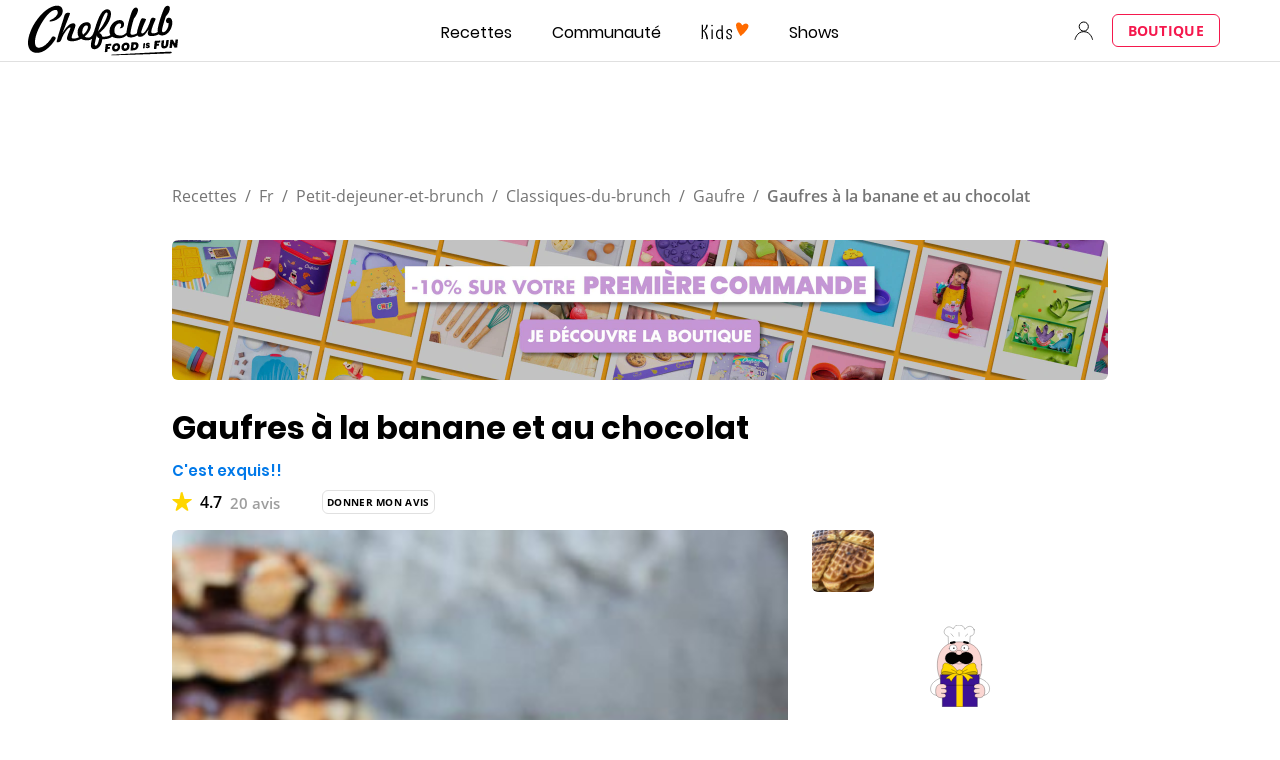

--- FILE ---
content_type: text/html; charset=UTF-8
request_url: https://www.chefclub.tv/fr/recettes/daily/50640c28-097b-41ad-b132-19f6bc5f7a5c/gaufres-%EF%BF%BD%EF%BF%BD-la-banane-et-au-chocolat-cest-exquis/
body_size: 100559
content:
<!DOCTYPE html><html><head><meta charSet="utf-8"/><meta http-equiv="x-ua-compatible" content="ie=edge"/><meta name="viewport" content="width=device-width, initial-scale=1, shrink-to-fit=no"/><script data-react-helmet="true">
                Object.defineProperty(window, 'pagePath', {
                  get: function() { return undefined; },
                  set: function(path) { window.chefclub__routeParams = {path : "/fr/___fallback/recettes/___fallback-route-RecipeCSRPage/",matchPath : "/fr/recettes/*"}; }
                });
              </script><script data-react-helmet="true" async="" src="https://pagead2.googlesyndication.com/pagead/js/adsbygoogle.js?client=ca-pub-9942194911901822" crossorigin="anonymous"></script><link data-react-helmet="true" rel="preload" as="image" href="/static/kids-logo-c35cc8740ee049e79be5864f07b27f33.svg"/><link data-react-helmet="true" rel="preload" as="image" href="/static/kids-logo-active-a6385cb6bb58a452209cbb1cee13af76.svg"/><link data-react-helmet="true" rel="preload" as="image" href="/static/chefclub-logo-fif-black-864b5ce4fc57c5a145ea088867b284e8.svg"/><meta name="generator" content="Gatsby 5.14.3"/><style data-href="/styles.53daddb24b2f3ab9a365.css" data-identity="gatsby-global-css">.primary--33c0348{align-items:center;border:1.5px solid;border-radius:var(--base-border-radius);cursor:pointer;display:inline-flex;font-family:var(--openSans-stack);font-size:14px;font-weight:700;justify-content:center;letter-spacing:.3px;line-height:1.5em;max-width:100%;text-align:center;text-decoration:none;transition:filter var(--hover-fade-duration)}.primary--33c0348.underline--be109be{text-decoration:underline}.primary--33c0348:hover{filter:var(--hover-fade-filter-effect)}.primary--33c0348.medium--f1365af{min-height:48px;padding:0 8px;width:335px}.primary--33c0348.small--26d5d29{min-height:32px;padding:0 8px;width:160px}.primary--33c0348.fullWidth--00d323f{width:100%}@media(max-width:767px){.primary--33c0348.fullWidthCompact--3f53480{width:100%}}@media(min-width:768px){.primary--33c0348.fullWidthRegular--e6a1d77{width:100%}}@media(min-width:1280px){.primary--33c0348.fullWidthWide--34eb5ce{width:100%}}.primary--33c0348.uppercase--51b4a1e{text-transform:uppercase}@media(max-width:767px){.primary--33c0348.uppercaseCompact--f4766ce{text-transform:uppercase}}@media(min-width:768px){.primary--33c0348.uppercaseRegular--bfd43cc{text-transform:uppercase}}@media(min-width:1280px){.primary--33c0348.uppercaseWide--8cb1abb{text-transform:uppercase}}.primary--33c0348:disabled,.primary--33c0348:disabled:hover{background-color:var(--gray4-color);border-color:var(--gray4-color);cursor:not-allowed;filter:none}.secondary--93ff1c2{align-items:center;border:1.5px solid;border-radius:var(--base-border-radius);cursor:pointer;display:inline-flex;font-family:var(--openSans-stack);font-size:14px;font-weight:700;justify-content:center;letter-spacing:.3px;line-height:1.5em;max-width:100%;text-align:center;text-decoration:none;transition:filter var(--hover-fade-duration)}.secondary--93ff1c2.underline--be109be{text-decoration:underline}.secondary--93ff1c2:hover{filter:var(--hover-fade-filter-effect)}.secondary--93ff1c2.medium--f1365af{min-height:48px;padding:0 8px;width:335px}.secondary--93ff1c2.small--26d5d29{min-height:32px;padding:0 8px;width:160px}.secondary--93ff1c2.fullWidth--00d323f{width:100%}@media(max-width:767px){.secondary--93ff1c2.fullWidthCompact--3f53480{width:100%}}@media(min-width:768px){.secondary--93ff1c2.fullWidthRegular--e6a1d77{width:100%}}@media(min-width:1280px){.secondary--93ff1c2.fullWidthWide--34eb5ce{width:100%}}.secondary--93ff1c2.uppercase--51b4a1e{text-transform:uppercase}@media(max-width:767px){.secondary--93ff1c2.uppercaseCompact--f4766ce{text-transform:uppercase}}@media(min-width:768px){.secondary--93ff1c2.uppercaseRegular--bfd43cc{text-transform:uppercase}}@media(min-width:1280px){.secondary--93ff1c2.uppercaseWide--8cb1abb{text-transform:uppercase}}.secondary--93ff1c2:disabled,.secondary--93ff1c2:disabled:hover{border-color:var(--gray4-color);color:var(--gray4-color);cursor:not-allowed;filter:none}.tertiary--b0a07f1{align-items:center;background:none;border:none;cursor:pointer;display:inline-flex;font-family:var(--openSans-stack);font-size:14px;font-weight:700;justify-content:center;letter-spacing:.3px;line-height:1.5em;margin:0;outline:none;padding:0;text-align:center;text-decoration:none}.tertiary--b0a07f1.underline--be109be{text-decoration:underline}.tertiary--b0a07f1.fullWidth--00d323f{width:100%}@media(max-width:767px){.tertiary--b0a07f1.fullWidthCompact--3f53480{width:100%}}@media(min-width:768px){.tertiary--b0a07f1.fullWidthRegular--e6a1d77{width:100%}}@media(min-width:1280px){.tertiary--b0a07f1.fullWidthWide--34eb5ce{width:100%}}.tertiary--b0a07f1.uppercase--51b4a1e{text-transform:uppercase}@media(max-width:767px){.tertiary--b0a07f1.uppercaseCompact--f4766ce{text-transform:uppercase}}@media(min-width:768px){.tertiary--b0a07f1.uppercaseRegular--bfd43cc{text-transform:uppercase}}@media(min-width:1280px){.tertiary--b0a07f1.uppercaseWide--8cb1abb{text-transform:uppercase}}.tertiary--b0a07f1:disabled{color:var(--gray4-color);cursor:not-allowed}.tertiary--b0a07f1.white--3d0b880{color:var(--white-color)}.tertiary--b0a07f1.small--26d5d29{font-size:10px}.premium--8c2d43d{background:linear-gradient(269.08deg,#e7c170 -37.75%,var(--premium-color) 100%);border-color:transparent;color:var(--body-color);flex-direction:column}.premium--8c2d43d span{display:block;line-height:1.5em;width:100%}.premium--8c2d43d .small--26d5d29{text-transform:none}.iconDefault--e179427{height:16px;margin-right:8px;width:16px}.iconTertiary--75f631e{flex-shrink:0;height:24px;margin-right:8px;width:24px}.autoWidth--16754eb{width:auto!important}.autoHeight--787e609{height:auto!important;min-height:0!important}.noMarginIcon--ed59704{margin:0!important}.default--8aa9f06{max-width:var(--container-width)}.legacy--52daed2{max-width:var(--container-legacy-width)}.container--850259c{box-sizing:content-box;margin-left:auto;margin-right:auto;padding-left:var(--container-gutter);padding-right:var(--container-gutter);width:calc(100% - var(--container-gutter)*2)}@media(max-width:767px){.containerCompact--1f985e2{box-sizing:content-box;margin-left:auto;margin-right:auto;padding-left:var(--container-gutter);padding-right:var(--container-gutter);width:calc(100% - var(--container-gutter)*2)}}@media(min-width:768px){.containerRegular--1e3d9d0{box-sizing:content-box;margin-left:auto;margin-right:auto;padding-left:var(--container-gutter);padding-right:var(--container-gutter);width:calc(100% - var(--container-gutter)*2)}}@media(min-width:1280px){.containerWide--dde170b{box-sizing:content-box;margin-left:auto;margin-right:auto;padding-left:var(--container-gutter);padding-right:var(--container-gutter);width:calc(100% - var(--container-gutter)*2)}}.noPadding--344d2fd{padding-left:0;padding-right:0;width:100%}:root{--button-blue-color:#5700cf}.primary--059ac67{align-items:center;border:1.5px solid;border-radius:var(--base-border-radius);cursor:pointer;display:inline-flex;font-family:var(--openSans-stack);font-size:14px;font-weight:700;justify-content:center;letter-spacing:.3px;line-height:1.5em;max-width:100%;text-align:center;text-decoration:none;transition:filter var(--hover-fade-duration)}.primary--059ac67.underline--97ef358{text-decoration:underline}.primary--059ac67:hover{filter:var(--hover-fade-filter-effect)}.primary--059ac67.medium--ba013f0{min-height:48px;padding:0 8px;width:335px}.primary--059ac67.small--5dda54e{min-height:32px;padding:0 8px;width:160px}.primary--059ac67.fullWidth--380fc7d{width:100%}@media(max-width:767px){.primary--059ac67.fullWidthCompact--ed84492{width:100%}}@media(min-width:768px){.primary--059ac67.fullWidthRegular--efba852{width:100%}}@media(min-width:1280px){.primary--059ac67.fullWidthWide--0688ab7{width:100%}}.primary--059ac67.uppercase--9868834{text-transform:uppercase}@media(max-width:767px){.primary--059ac67.uppercaseCompact--4fffa8a{text-transform:uppercase}}@media(min-width:768px){.primary--059ac67.uppercaseRegular--4b67f17{text-transform:uppercase}}@media(min-width:1280px){.primary--059ac67.uppercaseWide--6e38b27{text-transform:uppercase}}.primary--059ac67:disabled,.primary--059ac67:disabled:hover{background-color:var(--gray4-color);border-color:var(--gray4-color);cursor:not-allowed;filter:none}.secondary--7b86759{align-items:center;border:1.5px solid;border-radius:var(--base-border-radius);cursor:pointer;display:inline-flex;font-family:var(--openSans-stack);font-size:14px;font-weight:700;justify-content:center;letter-spacing:.3px;line-height:1.5em;max-width:100%;text-align:center;text-decoration:none;transition:filter var(--hover-fade-duration)}.secondary--7b86759.underline--97ef358{text-decoration:underline}.secondary--7b86759:hover{filter:var(--hover-fade-filter-effect)}.secondary--7b86759.medium--ba013f0{min-height:48px;padding:0 8px;width:335px}.secondary--7b86759.small--5dda54e{min-height:32px;padding:0 8px;width:160px}.secondary--7b86759.fullWidth--380fc7d{width:100%}@media(max-width:767px){.secondary--7b86759.fullWidthCompact--ed84492{width:100%}}@media(min-width:768px){.secondary--7b86759.fullWidthRegular--efba852{width:100%}}@media(min-width:1280px){.secondary--7b86759.fullWidthWide--0688ab7{width:100%}}.secondary--7b86759.uppercase--9868834{text-transform:uppercase}@media(max-width:767px){.secondary--7b86759.uppercaseCompact--4fffa8a{text-transform:uppercase}}@media(min-width:768px){.secondary--7b86759.uppercaseRegular--4b67f17{text-transform:uppercase}}@media(min-width:1280px){.secondary--7b86759.uppercaseWide--6e38b27{text-transform:uppercase}}.secondary--7b86759:disabled,.secondary--7b86759:disabled:hover{border-color:var(--gray4-color);color:var(--gray4-color);cursor:not-allowed;filter:none}.tertiary--d08b28b{align-items:center;background:none;border:none;cursor:pointer;display:inline-flex;font-family:var(--openSans-stack);font-size:14px;font-weight:700;justify-content:center;letter-spacing:.3px;line-height:1.5em;margin:0;outline:none;padding:0;text-align:center;text-decoration:none}.tertiary--d08b28b.underline--97ef358{text-decoration:underline}.tertiary--d08b28b.fullWidth--380fc7d{width:100%}@media(max-width:767px){.tertiary--d08b28b.fullWidthCompact--ed84492{width:100%}}@media(min-width:768px){.tertiary--d08b28b.fullWidthRegular--efba852{width:100%}}@media(min-width:1280px){.tertiary--d08b28b.fullWidthWide--0688ab7{width:100%}}.tertiary--d08b28b.uppercase--9868834{text-transform:uppercase}@media(max-width:767px){.tertiary--d08b28b.uppercaseCompact--4fffa8a{text-transform:uppercase}}@media(min-width:768px){.tertiary--d08b28b.uppercaseRegular--4b67f17{text-transform:uppercase}}@media(min-width:1280px){.tertiary--d08b28b.uppercaseWide--6e38b27{text-transform:uppercase}}.tertiary--d08b28b:disabled{color:var(--gray4-color);cursor:not-allowed}.tertiary--d08b28b.white--de2f788{color:var(--white-color)}.tertiary--d08b28b.small--5dda54e{font-size:10px}.premium--5f382d7{background:linear-gradient(269.08deg,#e7c170 -37.75%,var(--premium-color) 100%);border-color:transparent;color:var(--body-color);flex-direction:column}.premium--5f382d7 span{display:block;line-height:1.5em;width:100%}.premium--5f382d7 .small--5dda54e{text-transform:none}.iconDefault--48769b7{height:16px;margin-right:8px;width:16px}.iconTertiary--de12374{flex-shrink:0;height:24px;margin-right:8px;width:24px}.autoWidth--60d46bf{width:auto!important}.autoHeight--2c36424{height:auto!important;min-height:0!important}.noMarginIcon--a69e076{margin:0!important}.inlineButtonWrapper--a90a7be{background:none;border:none;color:var(--gray2-color);cursor:pointer;display:inline-block;margin:0;outline:none;padding:0 4px;text-decoration:none;transition:filter var(--hover-fade-duration)}.inlineButtonWrapper--a90a7be:hover{filter:var(--hover-fade-filter-effect)}.inlineButtonWrapper--a90a7be .icon--756bee8{margin-right:4px;vertical-align:-6px}.inlineButtonWrapper--a90a7be .label--6794344{color:inherit}.inlineButtonWrapper--a90a7be.selected--ad6443b{color:var(--current-theme-color)}.chip--ce5aead{background:var(--white-color);border:1px solid var(--gray3-color);border-radius:var(--base-border-radius);padding:6px 13px;text-decoration:none}.chip--ce5aead.selected--ad6443b{background:var(--current-theme-color);border:var(--current-theme-color)}.chip--ce5aead.link--5a9e805{cursor:pointer;transition:filter var(--hover-fade-duration)}.chip--ce5aead.link--5a9e805:hover{filter:var(--hover-fade-filter-effect)}.chip--ce5aead.disabled--49eea0d{background-color:var(--gray4-color);border-color:var(--gray4-color);cursor:not-allowed}.variantModal.noMargin--d877b7b{margin:0}@media(max-width:767px){.variantModal.noMarginCompact--b8eb6ab{margin:0}}@media(min-width:768px){.variantModal.noMarginRegular--3608c24{margin:0}}@media(min-width:1280px){.variantModal.noMarginWide--16b1f87{margin:0}}.variantModal.uppercase--ea853c9{text-transform:uppercase}@media(max-width:767px){.variantModal.uppercaseCompact--3bc0df5{text-transform:uppercase}}@media(min-width:768px){.variantModal.uppercaseRegular--935fd72{text-transform:uppercase}}@media(min-width:1280px){.variantModal.uppercaseWide--dc6567c{text-transform:uppercase}}.variantModal.alignInherit--75ff5c0{text-align:inherit}@media(max-width:767px){.variantModal.alignInheritCompact--22a2f03{text-align:inherit}}@media(min-width:768px){.variantModal.alignInheritRegular--cc978b7{text-align:inherit}}@media(min-width:1280px){.variantModal.alignInheritWide--1bb1221{text-align:inherit}}.variantModal.alignLeft--03c8e5d{text-align:left}@media(max-width:767px){.variantModal.alignLeftCompact--07f03fb{text-align:left}}@media(min-width:768px){.variantModal.alignLeftRegular--5769b13{text-align:left}}@media(min-width:1280px){.variantModal.alignLeftWide--aa5f211{text-align:left}}.variantModal.alignCenter--7bdcd11{text-align:center}@media(max-width:767px){.variantModal.alignCenterCompact--ea3bcd1{text-align:center}}@media(min-width:768px){.variantModal.alignCenterRegular--d9b3c1a{text-align:center}}@media(min-width:1280px){.variantModal.alignCenterWide--2305003{text-align:center}}.variantModal.alignRight--97fc85e{text-align:right}@media(max-width:767px){.variantModal.alignRightCompact--dd2208d{text-align:right}}@media(min-width:768px){.variantModal.alignRightRegular--fdcf1c1{text-align:right}}@media(min-width:1280px){.variantModal.alignRightWide--804ae49{text-align:right}}.variantModal.alignJustify--34e96d1{text-align:justify}@media(max-width:767px){.variantModal.alignJustifyCompact--ff28b3c{text-align:justify}}@media(min-width:768px){.variantModal.alignJustifyRegular--1666eca{text-align:justify}}@media(min-width:1280px){.variantModal.alignJustifyWide--07e07e7{text-align:justify}}.variantExtraExtraLarge.noMargin--d877b7b{margin:0}@media(max-width:767px){.variantExtraExtraLarge.noMarginCompact--b8eb6ab{margin:0}}@media(min-width:768px){.variantExtraExtraLarge.noMarginRegular--3608c24{margin:0}}@media(min-width:1280px){.variantExtraExtraLarge.noMarginWide--16b1f87{margin:0}}.variantExtraExtraLarge.uppercase--ea853c9{text-transform:uppercase}@media(max-width:767px){.variantExtraExtraLarge.uppercaseCompact--3bc0df5{text-transform:uppercase}}@media(min-width:768px){.variantExtraExtraLarge.uppercaseRegular--935fd72{text-transform:uppercase}}@media(min-width:1280px){.variantExtraExtraLarge.uppercaseWide--dc6567c{text-transform:uppercase}}.variantExtraExtraLarge.alignInherit--75ff5c0{text-align:inherit}@media(max-width:767px){.variantExtraExtraLarge.alignInheritCompact--22a2f03{text-align:inherit}}@media(min-width:768px){.variantExtraExtraLarge.alignInheritRegular--cc978b7{text-align:inherit}}@media(min-width:1280px){.variantExtraExtraLarge.alignInheritWide--1bb1221{text-align:inherit}}.variantExtraExtraLarge.alignLeft--03c8e5d{text-align:left}@media(max-width:767px){.variantExtraExtraLarge.alignLeftCompact--07f03fb{text-align:left}}@media(min-width:768px){.variantExtraExtraLarge.alignLeftRegular--5769b13{text-align:left}}@media(min-width:1280px){.variantExtraExtraLarge.alignLeftWide--aa5f211{text-align:left}}.variantExtraExtraLarge.alignCenter--7bdcd11{text-align:center}@media(max-width:767px){.variantExtraExtraLarge.alignCenterCompact--ea3bcd1{text-align:center}}@media(min-width:768px){.variantExtraExtraLarge.alignCenterRegular--d9b3c1a{text-align:center}}@media(min-width:1280px){.variantExtraExtraLarge.alignCenterWide--2305003{text-align:center}}.variantExtraExtraLarge.alignRight--97fc85e{text-align:right}@media(max-width:767px){.variantExtraExtraLarge.alignRightCompact--dd2208d{text-align:right}}@media(min-width:768px){.variantExtraExtraLarge.alignRightRegular--fdcf1c1{text-align:right}}@media(min-width:1280px){.variantExtraExtraLarge.alignRightWide--804ae49{text-align:right}}.variantExtraExtraLarge.alignJustify--34e96d1{text-align:justify}@media(max-width:767px){.variantExtraExtraLarge.alignJustifyCompact--ff28b3c{text-align:justify}}@media(min-width:768px){.variantExtraExtraLarge.alignJustifyRegular--1666eca{text-align:justify}}@media(min-width:1280px){.variantExtraExtraLarge.alignJustifyWide--07e07e7{text-align:justify}}.variantExtraLarge.noMargin--d877b7b{margin:0}@media(max-width:767px){.variantExtraLarge.noMarginCompact--b8eb6ab{margin:0}}@media(min-width:768px){.variantExtraLarge.noMarginRegular--3608c24{margin:0}}@media(min-width:1280px){.variantExtraLarge.noMarginWide--16b1f87{margin:0}}.variantExtraLarge.uppercase--ea853c9{text-transform:uppercase}@media(max-width:767px){.variantExtraLarge.uppercaseCompact--3bc0df5{text-transform:uppercase}}@media(min-width:768px){.variantExtraLarge.uppercaseRegular--935fd72{text-transform:uppercase}}@media(min-width:1280px){.variantExtraLarge.uppercaseWide--dc6567c{text-transform:uppercase}}.variantExtraLarge.alignInherit--75ff5c0{text-align:inherit}@media(max-width:767px){.variantExtraLarge.alignInheritCompact--22a2f03{text-align:inherit}}@media(min-width:768px){.variantExtraLarge.alignInheritRegular--cc978b7{text-align:inherit}}@media(min-width:1280px){.variantExtraLarge.alignInheritWide--1bb1221{text-align:inherit}}.variantExtraLarge.alignLeft--03c8e5d{text-align:left}@media(max-width:767px){.variantExtraLarge.alignLeftCompact--07f03fb{text-align:left}}@media(min-width:768px){.variantExtraLarge.alignLeftRegular--5769b13{text-align:left}}@media(min-width:1280px){.variantExtraLarge.alignLeftWide--aa5f211{text-align:left}}.variantExtraLarge.alignCenter--7bdcd11{text-align:center}@media(max-width:767px){.variantExtraLarge.alignCenterCompact--ea3bcd1{text-align:center}}@media(min-width:768px){.variantExtraLarge.alignCenterRegular--d9b3c1a{text-align:center}}@media(min-width:1280px){.variantExtraLarge.alignCenterWide--2305003{text-align:center}}.variantExtraLarge.alignRight--97fc85e{text-align:right}@media(max-width:767px){.variantExtraLarge.alignRightCompact--dd2208d{text-align:right}}@media(min-width:768px){.variantExtraLarge.alignRightRegular--fdcf1c1{text-align:right}}@media(min-width:1280px){.variantExtraLarge.alignRightWide--804ae49{text-align:right}}.variantExtraLarge.alignJustify--34e96d1{text-align:justify}@media(max-width:767px){.variantExtraLarge.alignJustifyCompact--ff28b3c{text-align:justify}}@media(min-width:768px){.variantExtraLarge.alignJustifyRegular--1666eca{text-align:justify}}@media(min-width:1280px){.variantExtraLarge.alignJustifyWide--07e07e7{text-align:justify}}.variantLarge.noMargin--d877b7b{margin:0}@media(max-width:767px){.variantLarge.noMarginCompact--b8eb6ab{margin:0}}@media(min-width:768px){.variantLarge.noMarginRegular--3608c24{margin:0}}@media(min-width:1280px){.variantLarge.noMarginWide--16b1f87{margin:0}}.variantLarge.uppercase--ea853c9{text-transform:uppercase}@media(max-width:767px){.variantLarge.uppercaseCompact--3bc0df5{text-transform:uppercase}}@media(min-width:768px){.variantLarge.uppercaseRegular--935fd72{text-transform:uppercase}}@media(min-width:1280px){.variantLarge.uppercaseWide--dc6567c{text-transform:uppercase}}.variantLarge.alignInherit--75ff5c0{text-align:inherit}@media(max-width:767px){.variantLarge.alignInheritCompact--22a2f03{text-align:inherit}}@media(min-width:768px){.variantLarge.alignInheritRegular--cc978b7{text-align:inherit}}@media(min-width:1280px){.variantLarge.alignInheritWide--1bb1221{text-align:inherit}}.variantLarge.alignLeft--03c8e5d{text-align:left}@media(max-width:767px){.variantLarge.alignLeftCompact--07f03fb{text-align:left}}@media(min-width:768px){.variantLarge.alignLeftRegular--5769b13{text-align:left}}@media(min-width:1280px){.variantLarge.alignLeftWide--aa5f211{text-align:left}}.variantLarge.alignCenter--7bdcd11{text-align:center}@media(max-width:767px){.variantLarge.alignCenterCompact--ea3bcd1{text-align:center}}@media(min-width:768px){.variantLarge.alignCenterRegular--d9b3c1a{text-align:center}}@media(min-width:1280px){.variantLarge.alignCenterWide--2305003{text-align:center}}.variantLarge.alignRight--97fc85e{text-align:right}@media(max-width:767px){.variantLarge.alignRightCompact--dd2208d{text-align:right}}@media(min-width:768px){.variantLarge.alignRightRegular--fdcf1c1{text-align:right}}@media(min-width:1280px){.variantLarge.alignRightWide--804ae49{text-align:right}}.variantLarge.alignJustify--34e96d1{text-align:justify}@media(max-width:767px){.variantLarge.alignJustifyCompact--ff28b3c{text-align:justify}}@media(min-width:768px){.variantLarge.alignJustifyRegular--1666eca{text-align:justify}}@media(min-width:1280px){.variantLarge.alignJustifyWide--07e07e7{text-align:justify}}.variantMedium.noMargin--d877b7b{margin:0}@media(max-width:767px){.variantMedium.noMarginCompact--b8eb6ab{margin:0}}@media(min-width:768px){.variantMedium.noMarginRegular--3608c24{margin:0}}@media(min-width:1280px){.variantMedium.noMarginWide--16b1f87{margin:0}}.variantMedium.uppercase--ea853c9{text-transform:uppercase}@media(max-width:767px){.variantMedium.uppercaseCompact--3bc0df5{text-transform:uppercase}}@media(min-width:768px){.variantMedium.uppercaseRegular--935fd72{text-transform:uppercase}}@media(min-width:1280px){.variantMedium.uppercaseWide--dc6567c{text-transform:uppercase}}.variantMedium.alignInherit--75ff5c0{text-align:inherit}@media(max-width:767px){.variantMedium.alignInheritCompact--22a2f03{text-align:inherit}}@media(min-width:768px){.variantMedium.alignInheritRegular--cc978b7{text-align:inherit}}@media(min-width:1280px){.variantMedium.alignInheritWide--1bb1221{text-align:inherit}}.variantMedium.alignLeft--03c8e5d{text-align:left}@media(max-width:767px){.variantMedium.alignLeftCompact--07f03fb{text-align:left}}@media(min-width:768px){.variantMedium.alignLeftRegular--5769b13{text-align:left}}@media(min-width:1280px){.variantMedium.alignLeftWide--aa5f211{text-align:left}}.variantMedium.alignCenter--7bdcd11{text-align:center}@media(max-width:767px){.variantMedium.alignCenterCompact--ea3bcd1{text-align:center}}@media(min-width:768px){.variantMedium.alignCenterRegular--d9b3c1a{text-align:center}}@media(min-width:1280px){.variantMedium.alignCenterWide--2305003{text-align:center}}.variantMedium.alignRight--97fc85e{text-align:right}@media(max-width:767px){.variantMedium.alignRightCompact--dd2208d{text-align:right}}@media(min-width:768px){.variantMedium.alignRightRegular--fdcf1c1{text-align:right}}@media(min-width:1280px){.variantMedium.alignRightWide--804ae49{text-align:right}}.variantMedium.alignJustify--34e96d1{text-align:justify}@media(max-width:767px){.variantMedium.alignJustifyCompact--ff28b3c{text-align:justify}}@media(min-width:768px){.variantMedium.alignJustifyRegular--1666eca{text-align:justify}}@media(min-width:1280px){.variantMedium.alignJustifyWide--07e07e7{text-align:justify}}.variantSmall.noMargin--d877b7b{margin:0}@media(max-width:767px){.variantSmall.noMarginCompact--b8eb6ab{margin:0}}@media(min-width:768px){.variantSmall.noMarginRegular--3608c24{margin:0}}@media(min-width:1280px){.variantSmall.noMarginWide--16b1f87{margin:0}}.variantSmall.uppercase--ea853c9{text-transform:uppercase}@media(max-width:767px){.variantSmall.uppercaseCompact--3bc0df5{text-transform:uppercase}}@media(min-width:768px){.variantSmall.uppercaseRegular--935fd72{text-transform:uppercase}}@media(min-width:1280px){.variantSmall.uppercaseWide--dc6567c{text-transform:uppercase}}.variantSmall.alignInherit--75ff5c0{text-align:inherit}@media(max-width:767px){.variantSmall.alignInheritCompact--22a2f03{text-align:inherit}}@media(min-width:768px){.variantSmall.alignInheritRegular--cc978b7{text-align:inherit}}@media(min-width:1280px){.variantSmall.alignInheritWide--1bb1221{text-align:inherit}}.variantSmall.alignLeft--03c8e5d{text-align:left}@media(max-width:767px){.variantSmall.alignLeftCompact--07f03fb{text-align:left}}@media(min-width:768px){.variantSmall.alignLeftRegular--5769b13{text-align:left}}@media(min-width:1280px){.variantSmall.alignLeftWide--aa5f211{text-align:left}}.variantSmall.alignCenter--7bdcd11{text-align:center}@media(max-width:767px){.variantSmall.alignCenterCompact--ea3bcd1{text-align:center}}@media(min-width:768px){.variantSmall.alignCenterRegular--d9b3c1a{text-align:center}}@media(min-width:1280px){.variantSmall.alignCenterWide--2305003{text-align:center}}.variantSmall.alignRight--97fc85e{text-align:right}@media(max-width:767px){.variantSmall.alignRightCompact--dd2208d{text-align:right}}@media(min-width:768px){.variantSmall.alignRightRegular--fdcf1c1{text-align:right}}@media(min-width:1280px){.variantSmall.alignRightWide--804ae49{text-align:right}}.variantSmall.alignJustify--34e96d1{text-align:justify}@media(max-width:767px){.variantSmall.alignJustifyCompact--ff28b3c{text-align:justify}}@media(min-width:768px){.variantSmall.alignJustifyRegular--1666eca{text-align:justify}}@media(min-width:1280px){.variantSmall.alignJustifyWide--07e07e7{text-align:justify}}.variantExtraSmall.noMargin--d877b7b{margin:0}@media(max-width:767px){.variantExtraSmall.noMarginCompact--b8eb6ab{margin:0}}@media(min-width:768px){.variantExtraSmall.noMarginRegular--3608c24{margin:0}}@media(min-width:1280px){.variantExtraSmall.noMarginWide--16b1f87{margin:0}}.variantExtraSmall.uppercase--ea853c9{text-transform:uppercase}@media(max-width:767px){.variantExtraSmall.uppercaseCompact--3bc0df5{text-transform:uppercase}}@media(min-width:768px){.variantExtraSmall.uppercaseRegular--935fd72{text-transform:uppercase}}@media(min-width:1280px){.variantExtraSmall.uppercaseWide--dc6567c{text-transform:uppercase}}.variantExtraSmall.alignInherit--75ff5c0{text-align:inherit}@media(max-width:767px){.variantExtraSmall.alignInheritCompact--22a2f03{text-align:inherit}}@media(min-width:768px){.variantExtraSmall.alignInheritRegular--cc978b7{text-align:inherit}}@media(min-width:1280px){.variantExtraSmall.alignInheritWide--1bb1221{text-align:inherit}}.variantExtraSmall.alignLeft--03c8e5d{text-align:left}@media(max-width:767px){.variantExtraSmall.alignLeftCompact--07f03fb{text-align:left}}@media(min-width:768px){.variantExtraSmall.alignLeftRegular--5769b13{text-align:left}}@media(min-width:1280px){.variantExtraSmall.alignLeftWide--aa5f211{text-align:left}}.variantExtraSmall.alignCenter--7bdcd11{text-align:center}@media(max-width:767px){.variantExtraSmall.alignCenterCompact--ea3bcd1{text-align:center}}@media(min-width:768px){.variantExtraSmall.alignCenterRegular--d9b3c1a{text-align:center}}@media(min-width:1280px){.variantExtraSmall.alignCenterWide--2305003{text-align:center}}.variantExtraSmall.alignRight--97fc85e{text-align:right}@media(max-width:767px){.variantExtraSmall.alignRightCompact--dd2208d{text-align:right}}@media(min-width:768px){.variantExtraSmall.alignRightRegular--fdcf1c1{text-align:right}}@media(min-width:1280px){.variantExtraSmall.alignRightWide--804ae49{text-align:right}}.variantExtraSmall.alignJustify--34e96d1{text-align:justify}@media(max-width:767px){.variantExtraSmall.alignJustifyCompact--ff28b3c{text-align:justify}}@media(min-width:768px){.variantExtraSmall.alignJustifyRegular--1666eca{text-align:justify}}@media(min-width:1280px){.variantExtraSmall.alignJustifyWide--07e07e7{text-align:justify}}.variantExtraLargeHandDrawn.noMargin--d877b7b{margin:0}@media(max-width:767px){.variantExtraLargeHandDrawn.noMarginCompact--b8eb6ab{margin:0}}@media(min-width:768px){.variantExtraLargeHandDrawn.noMarginRegular--3608c24{margin:0}}@media(min-width:1280px){.variantExtraLargeHandDrawn.noMarginWide--16b1f87{margin:0}}.variantExtraLargeHandDrawn.uppercase--ea853c9{text-transform:uppercase}@media(max-width:767px){.variantExtraLargeHandDrawn.uppercaseCompact--3bc0df5{text-transform:uppercase}}@media(min-width:768px){.variantExtraLargeHandDrawn.uppercaseRegular--935fd72{text-transform:uppercase}}@media(min-width:1280px){.variantExtraLargeHandDrawn.uppercaseWide--dc6567c{text-transform:uppercase}}.variantExtraLargeHandDrawn.alignInherit--75ff5c0{text-align:inherit}@media(max-width:767px){.variantExtraLargeHandDrawn.alignInheritCompact--22a2f03{text-align:inherit}}@media(min-width:768px){.variantExtraLargeHandDrawn.alignInheritRegular--cc978b7{text-align:inherit}}@media(min-width:1280px){.variantExtraLargeHandDrawn.alignInheritWide--1bb1221{text-align:inherit}}.variantExtraLargeHandDrawn.alignLeft--03c8e5d{text-align:left}@media(max-width:767px){.variantExtraLargeHandDrawn.alignLeftCompact--07f03fb{text-align:left}}@media(min-width:768px){.variantExtraLargeHandDrawn.alignLeftRegular--5769b13{text-align:left}}@media(min-width:1280px){.variantExtraLargeHandDrawn.alignLeftWide--aa5f211{text-align:left}}.variantExtraLargeHandDrawn.alignCenter--7bdcd11{text-align:center}@media(max-width:767px){.variantExtraLargeHandDrawn.alignCenterCompact--ea3bcd1{text-align:center}}@media(min-width:768px){.variantExtraLargeHandDrawn.alignCenterRegular--d9b3c1a{text-align:center}}@media(min-width:1280px){.variantExtraLargeHandDrawn.alignCenterWide--2305003{text-align:center}}.variantExtraLargeHandDrawn.alignRight--97fc85e{text-align:right}@media(max-width:767px){.variantExtraLargeHandDrawn.alignRightCompact--dd2208d{text-align:right}}@media(min-width:768px){.variantExtraLargeHandDrawn.alignRightRegular--fdcf1c1{text-align:right}}@media(min-width:1280px){.variantExtraLargeHandDrawn.alignRightWide--804ae49{text-align:right}}.variantExtraLargeHandDrawn.alignJustify--34e96d1{text-align:justify}@media(max-width:767px){.variantExtraLargeHandDrawn.alignJustifyCompact--ff28b3c{text-align:justify}}@media(min-width:768px){.variantExtraLargeHandDrawn.alignJustifyRegular--1666eca{text-align:justify}}@media(min-width:1280px){.variantExtraLargeHandDrawn.alignJustifyWide--07e07e7{text-align:justify}}.variantLargeHandDrawn.noMargin--d877b7b{margin:0}@media(max-width:767px){.variantLargeHandDrawn.noMarginCompact--b8eb6ab{margin:0}}@media(min-width:768px){.variantLargeHandDrawn.noMarginRegular--3608c24{margin:0}}@media(min-width:1280px){.variantLargeHandDrawn.noMarginWide--16b1f87{margin:0}}.variantLargeHandDrawn.uppercase--ea853c9{text-transform:uppercase}@media(max-width:767px){.variantLargeHandDrawn.uppercaseCompact--3bc0df5{text-transform:uppercase}}@media(min-width:768px){.variantLargeHandDrawn.uppercaseRegular--935fd72{text-transform:uppercase}}@media(min-width:1280px){.variantLargeHandDrawn.uppercaseWide--dc6567c{text-transform:uppercase}}.variantLargeHandDrawn.alignInherit--75ff5c0{text-align:inherit}@media(max-width:767px){.variantLargeHandDrawn.alignInheritCompact--22a2f03{text-align:inherit}}@media(min-width:768px){.variantLargeHandDrawn.alignInheritRegular--cc978b7{text-align:inherit}}@media(min-width:1280px){.variantLargeHandDrawn.alignInheritWide--1bb1221{text-align:inherit}}.variantLargeHandDrawn.alignLeft--03c8e5d{text-align:left}@media(max-width:767px){.variantLargeHandDrawn.alignLeftCompact--07f03fb{text-align:left}}@media(min-width:768px){.variantLargeHandDrawn.alignLeftRegular--5769b13{text-align:left}}@media(min-width:1280px){.variantLargeHandDrawn.alignLeftWide--aa5f211{text-align:left}}.variantLargeHandDrawn.alignCenter--7bdcd11{text-align:center}@media(max-width:767px){.variantLargeHandDrawn.alignCenterCompact--ea3bcd1{text-align:center}}@media(min-width:768px){.variantLargeHandDrawn.alignCenterRegular--d9b3c1a{text-align:center}}@media(min-width:1280px){.variantLargeHandDrawn.alignCenterWide--2305003{text-align:center}}.variantLargeHandDrawn.alignRight--97fc85e{text-align:right}@media(max-width:767px){.variantLargeHandDrawn.alignRightCompact--dd2208d{text-align:right}}@media(min-width:768px){.variantLargeHandDrawn.alignRightRegular--fdcf1c1{text-align:right}}@media(min-width:1280px){.variantLargeHandDrawn.alignRightWide--804ae49{text-align:right}}.variantLargeHandDrawn.alignJustify--34e96d1{text-align:justify}@media(max-width:767px){.variantLargeHandDrawn.alignJustifyCompact--ff28b3c{text-align:justify}}@media(min-width:768px){.variantLargeHandDrawn.alignJustifyRegular--1666eca{text-align:justify}}@media(min-width:1280px){.variantLargeHandDrawn.alignJustifyWide--07e07e7{text-align:justify}}.variantMediumHandDrawn.noMargin--d877b7b{margin:0}@media(max-width:767px){.variantMediumHandDrawn.noMarginCompact--b8eb6ab{margin:0}}@media(min-width:768px){.variantMediumHandDrawn.noMarginRegular--3608c24{margin:0}}@media(min-width:1280px){.variantMediumHandDrawn.noMarginWide--16b1f87{margin:0}}.variantMediumHandDrawn.uppercase--ea853c9{text-transform:uppercase}@media(max-width:767px){.variantMediumHandDrawn.uppercaseCompact--3bc0df5{text-transform:uppercase}}@media(min-width:768px){.variantMediumHandDrawn.uppercaseRegular--935fd72{text-transform:uppercase}}@media(min-width:1280px){.variantMediumHandDrawn.uppercaseWide--dc6567c{text-transform:uppercase}}.variantMediumHandDrawn.alignInherit--75ff5c0{text-align:inherit}@media(max-width:767px){.variantMediumHandDrawn.alignInheritCompact--22a2f03{text-align:inherit}}@media(min-width:768px){.variantMediumHandDrawn.alignInheritRegular--cc978b7{text-align:inherit}}@media(min-width:1280px){.variantMediumHandDrawn.alignInheritWide--1bb1221{text-align:inherit}}.variantMediumHandDrawn.alignLeft--03c8e5d{text-align:left}@media(max-width:767px){.variantMediumHandDrawn.alignLeftCompact--07f03fb{text-align:left}}@media(min-width:768px){.variantMediumHandDrawn.alignLeftRegular--5769b13{text-align:left}}@media(min-width:1280px){.variantMediumHandDrawn.alignLeftWide--aa5f211{text-align:left}}.variantMediumHandDrawn.alignCenter--7bdcd11{text-align:center}@media(max-width:767px){.variantMediumHandDrawn.alignCenterCompact--ea3bcd1{text-align:center}}@media(min-width:768px){.variantMediumHandDrawn.alignCenterRegular--d9b3c1a{text-align:center}}@media(min-width:1280px){.variantMediumHandDrawn.alignCenterWide--2305003{text-align:center}}.variantMediumHandDrawn.alignRight--97fc85e{text-align:right}@media(max-width:767px){.variantMediumHandDrawn.alignRightCompact--dd2208d{text-align:right}}@media(min-width:768px){.variantMediumHandDrawn.alignRightRegular--fdcf1c1{text-align:right}}@media(min-width:1280px){.variantMediumHandDrawn.alignRightWide--804ae49{text-align:right}}.variantMediumHandDrawn.alignJustify--34e96d1{text-align:justify}@media(max-width:767px){.variantMediumHandDrawn.alignJustifyCompact--ff28b3c{text-align:justify}}@media(min-width:768px){.variantMediumHandDrawn.alignJustifyRegular--1666eca{text-align:justify}}@media(min-width:1280px){.variantMediumHandDrawn.alignJustifyWide--07e07e7{text-align:justify}}.variantSmallHandDrawn.noMargin--d877b7b{margin:0}@media(max-width:767px){.variantSmallHandDrawn.noMarginCompact--b8eb6ab{margin:0}}@media(min-width:768px){.variantSmallHandDrawn.noMarginRegular--3608c24{margin:0}}@media(min-width:1280px){.variantSmallHandDrawn.noMarginWide--16b1f87{margin:0}}.variantSmallHandDrawn.uppercase--ea853c9{text-transform:uppercase}@media(max-width:767px){.variantSmallHandDrawn.uppercaseCompact--3bc0df5{text-transform:uppercase}}@media(min-width:768px){.variantSmallHandDrawn.uppercaseRegular--935fd72{text-transform:uppercase}}@media(min-width:1280px){.variantSmallHandDrawn.uppercaseWide--dc6567c{text-transform:uppercase}}.variantSmallHandDrawn.alignInherit--75ff5c0{text-align:inherit}@media(max-width:767px){.variantSmallHandDrawn.alignInheritCompact--22a2f03{text-align:inherit}}@media(min-width:768px){.variantSmallHandDrawn.alignInheritRegular--cc978b7{text-align:inherit}}@media(min-width:1280px){.variantSmallHandDrawn.alignInheritWide--1bb1221{text-align:inherit}}.variantSmallHandDrawn.alignLeft--03c8e5d{text-align:left}@media(max-width:767px){.variantSmallHandDrawn.alignLeftCompact--07f03fb{text-align:left}}@media(min-width:768px){.variantSmallHandDrawn.alignLeftRegular--5769b13{text-align:left}}@media(min-width:1280px){.variantSmallHandDrawn.alignLeftWide--aa5f211{text-align:left}}.variantSmallHandDrawn.alignCenter--7bdcd11{text-align:center}@media(max-width:767px){.variantSmallHandDrawn.alignCenterCompact--ea3bcd1{text-align:center}}@media(min-width:768px){.variantSmallHandDrawn.alignCenterRegular--d9b3c1a{text-align:center}}@media(min-width:1280px){.variantSmallHandDrawn.alignCenterWide--2305003{text-align:center}}.variantSmallHandDrawn.alignRight--97fc85e{text-align:right}@media(max-width:767px){.variantSmallHandDrawn.alignRightCompact--dd2208d{text-align:right}}@media(min-width:768px){.variantSmallHandDrawn.alignRightRegular--fdcf1c1{text-align:right}}@media(min-width:1280px){.variantSmallHandDrawn.alignRightWide--804ae49{text-align:right}}.variantSmallHandDrawn.alignJustify--34e96d1{text-align:justify}@media(max-width:767px){.variantSmallHandDrawn.alignJustifyCompact--ff28b3c{text-align:justify}}@media(min-width:768px){.variantSmallHandDrawn.alignJustifyRegular--1666eca{text-align:justify}}@media(min-width:1280px){.variantSmallHandDrawn.alignJustifyWide--07e07e7{text-align:justify}}.variantExtraSmallHandDrawn.noMargin--d877b7b{margin:0}@media(max-width:767px){.variantExtraSmallHandDrawn.noMarginCompact--b8eb6ab{margin:0}}@media(min-width:768px){.variantExtraSmallHandDrawn.noMarginRegular--3608c24{margin:0}}@media(min-width:1280px){.variantExtraSmallHandDrawn.noMarginWide--16b1f87{margin:0}}.variantExtraSmallHandDrawn.uppercase--ea853c9{text-transform:uppercase}@media(max-width:767px){.variantExtraSmallHandDrawn.uppercaseCompact--3bc0df5{text-transform:uppercase}}@media(min-width:768px){.variantExtraSmallHandDrawn.uppercaseRegular--935fd72{text-transform:uppercase}}@media(min-width:1280px){.variantExtraSmallHandDrawn.uppercaseWide--dc6567c{text-transform:uppercase}}.variantExtraSmallHandDrawn.alignInherit--75ff5c0{text-align:inherit}@media(max-width:767px){.variantExtraSmallHandDrawn.alignInheritCompact--22a2f03{text-align:inherit}}@media(min-width:768px){.variantExtraSmallHandDrawn.alignInheritRegular--cc978b7{text-align:inherit}}@media(min-width:1280px){.variantExtraSmallHandDrawn.alignInheritWide--1bb1221{text-align:inherit}}.variantExtraSmallHandDrawn.alignLeft--03c8e5d{text-align:left}@media(max-width:767px){.variantExtraSmallHandDrawn.alignLeftCompact--07f03fb{text-align:left}}@media(min-width:768px){.variantExtraSmallHandDrawn.alignLeftRegular--5769b13{text-align:left}}@media(min-width:1280px){.variantExtraSmallHandDrawn.alignLeftWide--aa5f211{text-align:left}}.variantExtraSmallHandDrawn.alignCenter--7bdcd11{text-align:center}@media(max-width:767px){.variantExtraSmallHandDrawn.alignCenterCompact--ea3bcd1{text-align:center}}@media(min-width:768px){.variantExtraSmallHandDrawn.alignCenterRegular--d9b3c1a{text-align:center}}@media(min-width:1280px){.variantExtraSmallHandDrawn.alignCenterWide--2305003{text-align:center}}.variantExtraSmallHandDrawn.alignRight--97fc85e{text-align:right}@media(max-width:767px){.variantExtraSmallHandDrawn.alignRightCompact--dd2208d{text-align:right}}@media(min-width:768px){.variantExtraSmallHandDrawn.alignRightRegular--fdcf1c1{text-align:right}}@media(min-width:1280px){.variantExtraSmallHandDrawn.alignRightWide--804ae49{text-align:right}}.variantExtraSmallHandDrawn.alignJustify--34e96d1{text-align:justify}@media(max-width:767px){.variantExtraSmallHandDrawn.alignJustifyCompact--ff28b3c{text-align:justify}}@media(min-width:768px){.variantExtraSmallHandDrawn.alignJustifyRegular--1666eca{text-align:justify}}@media(min-width:1280px){.variantExtraSmallHandDrawn.alignJustifyWide--07e07e7{text-align:justify}}.variantExtraLargeCampingHoliday.noMargin--d877b7b{margin:0}@media(max-width:767px){.variantExtraLargeCampingHoliday.noMarginCompact--b8eb6ab{margin:0}}@media(min-width:768px){.variantExtraLargeCampingHoliday.noMarginRegular--3608c24{margin:0}}@media(min-width:1280px){.variantExtraLargeCampingHoliday.noMarginWide--16b1f87{margin:0}}.variantExtraLargeCampingHoliday.uppercase--ea853c9{text-transform:uppercase}@media(max-width:767px){.variantExtraLargeCampingHoliday.uppercaseCompact--3bc0df5{text-transform:uppercase}}@media(min-width:768px){.variantExtraLargeCampingHoliday.uppercaseRegular--935fd72{text-transform:uppercase}}@media(min-width:1280px){.variantExtraLargeCampingHoliday.uppercaseWide--dc6567c{text-transform:uppercase}}.variantExtraLargeCampingHoliday.alignInherit--75ff5c0{text-align:inherit}@media(max-width:767px){.variantExtraLargeCampingHoliday.alignInheritCompact--22a2f03{text-align:inherit}}@media(min-width:768px){.variantExtraLargeCampingHoliday.alignInheritRegular--cc978b7{text-align:inherit}}@media(min-width:1280px){.variantExtraLargeCampingHoliday.alignInheritWide--1bb1221{text-align:inherit}}.variantExtraLargeCampingHoliday.alignLeft--03c8e5d{text-align:left}@media(max-width:767px){.variantExtraLargeCampingHoliday.alignLeftCompact--07f03fb{text-align:left}}@media(min-width:768px){.variantExtraLargeCampingHoliday.alignLeftRegular--5769b13{text-align:left}}@media(min-width:1280px){.variantExtraLargeCampingHoliday.alignLeftWide--aa5f211{text-align:left}}.variantExtraLargeCampingHoliday.alignCenter--7bdcd11{text-align:center}@media(max-width:767px){.variantExtraLargeCampingHoliday.alignCenterCompact--ea3bcd1{text-align:center}}@media(min-width:768px){.variantExtraLargeCampingHoliday.alignCenterRegular--d9b3c1a{text-align:center}}@media(min-width:1280px){.variantExtraLargeCampingHoliday.alignCenterWide--2305003{text-align:center}}.variantExtraLargeCampingHoliday.alignRight--97fc85e{text-align:right}@media(max-width:767px){.variantExtraLargeCampingHoliday.alignRightCompact--dd2208d{text-align:right}}@media(min-width:768px){.variantExtraLargeCampingHoliday.alignRightRegular--fdcf1c1{text-align:right}}@media(min-width:1280px){.variantExtraLargeCampingHoliday.alignRightWide--804ae49{text-align:right}}.variantExtraLargeCampingHoliday.alignJustify--34e96d1{text-align:justify}@media(max-width:767px){.variantExtraLargeCampingHoliday.alignJustifyCompact--ff28b3c{text-align:justify}}@media(min-width:768px){.variantExtraLargeCampingHoliday.alignJustifyRegular--1666eca{text-align:justify}}@media(min-width:1280px){.variantExtraLargeCampingHoliday.alignJustifyWide--07e07e7{text-align:justify}}.variantLargeCampingHoliday.noMargin--d877b7b{margin:0}@media(max-width:767px){.variantLargeCampingHoliday.noMarginCompact--b8eb6ab{margin:0}}@media(min-width:768px){.variantLargeCampingHoliday.noMarginRegular--3608c24{margin:0}}@media(min-width:1280px){.variantLargeCampingHoliday.noMarginWide--16b1f87{margin:0}}.variantLargeCampingHoliday.uppercase--ea853c9{text-transform:uppercase}@media(max-width:767px){.variantLargeCampingHoliday.uppercaseCompact--3bc0df5{text-transform:uppercase}}@media(min-width:768px){.variantLargeCampingHoliday.uppercaseRegular--935fd72{text-transform:uppercase}}@media(min-width:1280px){.variantLargeCampingHoliday.uppercaseWide--dc6567c{text-transform:uppercase}}.variantLargeCampingHoliday.alignInherit--75ff5c0{text-align:inherit}@media(max-width:767px){.variantLargeCampingHoliday.alignInheritCompact--22a2f03{text-align:inherit}}@media(min-width:768px){.variantLargeCampingHoliday.alignInheritRegular--cc978b7{text-align:inherit}}@media(min-width:1280px){.variantLargeCampingHoliday.alignInheritWide--1bb1221{text-align:inherit}}.variantLargeCampingHoliday.alignLeft--03c8e5d{text-align:left}@media(max-width:767px){.variantLargeCampingHoliday.alignLeftCompact--07f03fb{text-align:left}}@media(min-width:768px){.variantLargeCampingHoliday.alignLeftRegular--5769b13{text-align:left}}@media(min-width:1280px){.variantLargeCampingHoliday.alignLeftWide--aa5f211{text-align:left}}.variantLargeCampingHoliday.alignCenter--7bdcd11{text-align:center}@media(max-width:767px){.variantLargeCampingHoliday.alignCenterCompact--ea3bcd1{text-align:center}}@media(min-width:768px){.variantLargeCampingHoliday.alignCenterRegular--d9b3c1a{text-align:center}}@media(min-width:1280px){.variantLargeCampingHoliday.alignCenterWide--2305003{text-align:center}}.variantLargeCampingHoliday.alignRight--97fc85e{text-align:right}@media(max-width:767px){.variantLargeCampingHoliday.alignRightCompact--dd2208d{text-align:right}}@media(min-width:768px){.variantLargeCampingHoliday.alignRightRegular--fdcf1c1{text-align:right}}@media(min-width:1280px){.variantLargeCampingHoliday.alignRightWide--804ae49{text-align:right}}.variantLargeCampingHoliday.alignJustify--34e96d1{text-align:justify}@media(max-width:767px){.variantLargeCampingHoliday.alignJustifyCompact--ff28b3c{text-align:justify}}@media(min-width:768px){.variantLargeCampingHoliday.alignJustifyRegular--1666eca{text-align:justify}}@media(min-width:1280px){.variantLargeCampingHoliday.alignJustifyWide--07e07e7{text-align:justify}}.variantMediumCampingHoliday.noMargin--d877b7b{margin:0}@media(max-width:767px){.variantMediumCampingHoliday.noMarginCompact--b8eb6ab{margin:0}}@media(min-width:768px){.variantMediumCampingHoliday.noMarginRegular--3608c24{margin:0}}@media(min-width:1280px){.variantMediumCampingHoliday.noMarginWide--16b1f87{margin:0}}.variantMediumCampingHoliday.uppercase--ea853c9{text-transform:uppercase}@media(max-width:767px){.variantMediumCampingHoliday.uppercaseCompact--3bc0df5{text-transform:uppercase}}@media(min-width:768px){.variantMediumCampingHoliday.uppercaseRegular--935fd72{text-transform:uppercase}}@media(min-width:1280px){.variantMediumCampingHoliday.uppercaseWide--dc6567c{text-transform:uppercase}}.variantMediumCampingHoliday.alignInherit--75ff5c0{text-align:inherit}@media(max-width:767px){.variantMediumCampingHoliday.alignInheritCompact--22a2f03{text-align:inherit}}@media(min-width:768px){.variantMediumCampingHoliday.alignInheritRegular--cc978b7{text-align:inherit}}@media(min-width:1280px){.variantMediumCampingHoliday.alignInheritWide--1bb1221{text-align:inherit}}.variantMediumCampingHoliday.alignLeft--03c8e5d{text-align:left}@media(max-width:767px){.variantMediumCampingHoliday.alignLeftCompact--07f03fb{text-align:left}}@media(min-width:768px){.variantMediumCampingHoliday.alignLeftRegular--5769b13{text-align:left}}@media(min-width:1280px){.variantMediumCampingHoliday.alignLeftWide--aa5f211{text-align:left}}.variantMediumCampingHoliday.alignCenter--7bdcd11{text-align:center}@media(max-width:767px){.variantMediumCampingHoliday.alignCenterCompact--ea3bcd1{text-align:center}}@media(min-width:768px){.variantMediumCampingHoliday.alignCenterRegular--d9b3c1a{text-align:center}}@media(min-width:1280px){.variantMediumCampingHoliday.alignCenterWide--2305003{text-align:center}}.variantMediumCampingHoliday.alignRight--97fc85e{text-align:right}@media(max-width:767px){.variantMediumCampingHoliday.alignRightCompact--dd2208d{text-align:right}}@media(min-width:768px){.variantMediumCampingHoliday.alignRightRegular--fdcf1c1{text-align:right}}@media(min-width:1280px){.variantMediumCampingHoliday.alignRightWide--804ae49{text-align:right}}.variantMediumCampingHoliday.alignJustify--34e96d1{text-align:justify}@media(max-width:767px){.variantMediumCampingHoliday.alignJustifyCompact--ff28b3c{text-align:justify}}@media(min-width:768px){.variantMediumCampingHoliday.alignJustifyRegular--1666eca{text-align:justify}}@media(min-width:1280px){.variantMediumCampingHoliday.alignJustifyWide--07e07e7{text-align:justify}}.variantSmallCampingHoliday.noMargin--d877b7b{margin:0}@media(max-width:767px){.variantSmallCampingHoliday.noMarginCompact--b8eb6ab{margin:0}}@media(min-width:768px){.variantSmallCampingHoliday.noMarginRegular--3608c24{margin:0}}@media(min-width:1280px){.variantSmallCampingHoliday.noMarginWide--16b1f87{margin:0}}.variantSmallCampingHoliday.uppercase--ea853c9{text-transform:uppercase}@media(max-width:767px){.variantSmallCampingHoliday.uppercaseCompact--3bc0df5{text-transform:uppercase}}@media(min-width:768px){.variantSmallCampingHoliday.uppercaseRegular--935fd72{text-transform:uppercase}}@media(min-width:1280px){.variantSmallCampingHoliday.uppercaseWide--dc6567c{text-transform:uppercase}}.variantSmallCampingHoliday.alignInherit--75ff5c0{text-align:inherit}@media(max-width:767px){.variantSmallCampingHoliday.alignInheritCompact--22a2f03{text-align:inherit}}@media(min-width:768px){.variantSmallCampingHoliday.alignInheritRegular--cc978b7{text-align:inherit}}@media(min-width:1280px){.variantSmallCampingHoliday.alignInheritWide--1bb1221{text-align:inherit}}.variantSmallCampingHoliday.alignLeft--03c8e5d{text-align:left}@media(max-width:767px){.variantSmallCampingHoliday.alignLeftCompact--07f03fb{text-align:left}}@media(min-width:768px){.variantSmallCampingHoliday.alignLeftRegular--5769b13{text-align:left}}@media(min-width:1280px){.variantSmallCampingHoliday.alignLeftWide--aa5f211{text-align:left}}.variantSmallCampingHoliday.alignCenter--7bdcd11{text-align:center}@media(max-width:767px){.variantSmallCampingHoliday.alignCenterCompact--ea3bcd1{text-align:center}}@media(min-width:768px){.variantSmallCampingHoliday.alignCenterRegular--d9b3c1a{text-align:center}}@media(min-width:1280px){.variantSmallCampingHoliday.alignCenterWide--2305003{text-align:center}}.variantSmallCampingHoliday.alignRight--97fc85e{text-align:right}@media(max-width:767px){.variantSmallCampingHoliday.alignRightCompact--dd2208d{text-align:right}}@media(min-width:768px){.variantSmallCampingHoliday.alignRightRegular--fdcf1c1{text-align:right}}@media(min-width:1280px){.variantSmallCampingHoliday.alignRightWide--804ae49{text-align:right}}.variantSmallCampingHoliday.alignJustify--34e96d1{text-align:justify}@media(max-width:767px){.variantSmallCampingHoliday.alignJustifyCompact--ff28b3c{text-align:justify}}@media(min-width:768px){.variantSmallCampingHoliday.alignJustifyRegular--1666eca{text-align:justify}}@media(min-width:1280px){.variantSmallCampingHoliday.alignJustifyWide--07e07e7{text-align:justify}}.variantExtraSmallCampingHoliday.noMargin--d877b7b{margin:0}@media(max-width:767px){.variantExtraSmallCampingHoliday.noMarginCompact--b8eb6ab{margin:0}}@media(min-width:768px){.variantExtraSmallCampingHoliday.noMarginRegular--3608c24{margin:0}}@media(min-width:1280px){.variantExtraSmallCampingHoliday.noMarginWide--16b1f87{margin:0}}.variantExtraSmallCampingHoliday.uppercase--ea853c9{text-transform:uppercase}@media(max-width:767px){.variantExtraSmallCampingHoliday.uppercaseCompact--3bc0df5{text-transform:uppercase}}@media(min-width:768px){.variantExtraSmallCampingHoliday.uppercaseRegular--935fd72{text-transform:uppercase}}@media(min-width:1280px){.variantExtraSmallCampingHoliday.uppercaseWide--dc6567c{text-transform:uppercase}}.variantExtraSmallCampingHoliday.alignInherit--75ff5c0{text-align:inherit}@media(max-width:767px){.variantExtraSmallCampingHoliday.alignInheritCompact--22a2f03{text-align:inherit}}@media(min-width:768px){.variantExtraSmallCampingHoliday.alignInheritRegular--cc978b7{text-align:inherit}}@media(min-width:1280px){.variantExtraSmallCampingHoliday.alignInheritWide--1bb1221{text-align:inherit}}.variantExtraSmallCampingHoliday.alignLeft--03c8e5d{text-align:left}@media(max-width:767px){.variantExtraSmallCampingHoliday.alignLeftCompact--07f03fb{text-align:left}}@media(min-width:768px){.variantExtraSmallCampingHoliday.alignLeftRegular--5769b13{text-align:left}}@media(min-width:1280px){.variantExtraSmallCampingHoliday.alignLeftWide--aa5f211{text-align:left}}.variantExtraSmallCampingHoliday.alignCenter--7bdcd11{text-align:center}@media(max-width:767px){.variantExtraSmallCampingHoliday.alignCenterCompact--ea3bcd1{text-align:center}}@media(min-width:768px){.variantExtraSmallCampingHoliday.alignCenterRegular--d9b3c1a{text-align:center}}@media(min-width:1280px){.variantExtraSmallCampingHoliday.alignCenterWide--2305003{text-align:center}}.variantExtraSmallCampingHoliday.alignRight--97fc85e{text-align:right}@media(max-width:767px){.variantExtraSmallCampingHoliday.alignRightCompact--dd2208d{text-align:right}}@media(min-width:768px){.variantExtraSmallCampingHoliday.alignRightRegular--fdcf1c1{text-align:right}}@media(min-width:1280px){.variantExtraSmallCampingHoliday.alignRightWide--804ae49{text-align:right}}.variantExtraSmallCampingHoliday.alignJustify--34e96d1{text-align:justify}@media(max-width:767px){.variantExtraSmallCampingHoliday.alignJustifyCompact--ff28b3c{text-align:justify}}@media(min-width:768px){.variantExtraSmallCampingHoliday.alignJustifyRegular--1666eca{text-align:justify}}@media(min-width:1280px){.variantExtraSmallCampingHoliday.alignJustifyWide--07e07e7{text-align:justify}}.variantExtraExtraLargeCreators.noMargin--d877b7b{margin:0}@media(max-width:767px){.variantExtraExtraLargeCreators.noMarginCompact--b8eb6ab{margin:0}}@media(min-width:768px){.variantExtraExtraLargeCreators.noMarginRegular--3608c24{margin:0}}@media(min-width:1280px){.variantExtraExtraLargeCreators.noMarginWide--16b1f87{margin:0}}.variantExtraExtraLargeCreators.uppercase--ea853c9{text-transform:uppercase}@media(max-width:767px){.variantExtraExtraLargeCreators.uppercaseCompact--3bc0df5{text-transform:uppercase}}@media(min-width:768px){.variantExtraExtraLargeCreators.uppercaseRegular--935fd72{text-transform:uppercase}}@media(min-width:1280px){.variantExtraExtraLargeCreators.uppercaseWide--dc6567c{text-transform:uppercase}}.variantExtraExtraLargeCreators.alignInherit--75ff5c0{text-align:inherit}@media(max-width:767px){.variantExtraExtraLargeCreators.alignInheritCompact--22a2f03{text-align:inherit}}@media(min-width:768px){.variantExtraExtraLargeCreators.alignInheritRegular--cc978b7{text-align:inherit}}@media(min-width:1280px){.variantExtraExtraLargeCreators.alignInheritWide--1bb1221{text-align:inherit}}.variantExtraExtraLargeCreators.alignLeft--03c8e5d{text-align:left}@media(max-width:767px){.variantExtraExtraLargeCreators.alignLeftCompact--07f03fb{text-align:left}}@media(min-width:768px){.variantExtraExtraLargeCreators.alignLeftRegular--5769b13{text-align:left}}@media(min-width:1280px){.variantExtraExtraLargeCreators.alignLeftWide--aa5f211{text-align:left}}.variantExtraExtraLargeCreators.alignCenter--7bdcd11{text-align:center}@media(max-width:767px){.variantExtraExtraLargeCreators.alignCenterCompact--ea3bcd1{text-align:center}}@media(min-width:768px){.variantExtraExtraLargeCreators.alignCenterRegular--d9b3c1a{text-align:center}}@media(min-width:1280px){.variantExtraExtraLargeCreators.alignCenterWide--2305003{text-align:center}}.variantExtraExtraLargeCreators.alignRight--97fc85e{text-align:right}@media(max-width:767px){.variantExtraExtraLargeCreators.alignRightCompact--dd2208d{text-align:right}}@media(min-width:768px){.variantExtraExtraLargeCreators.alignRightRegular--fdcf1c1{text-align:right}}@media(min-width:1280px){.variantExtraExtraLargeCreators.alignRightWide--804ae49{text-align:right}}.variantExtraExtraLargeCreators.alignJustify--34e96d1{text-align:justify}@media(max-width:767px){.variantExtraExtraLargeCreators.alignJustifyCompact--ff28b3c{text-align:justify}}@media(min-width:768px){.variantExtraExtraLargeCreators.alignJustifyRegular--1666eca{text-align:justify}}@media(min-width:1280px){.variantExtraExtraLargeCreators.alignJustifyWide--07e07e7{text-align:justify}}.variantExtraLargeCreators.noMargin--d877b7b{margin:0}@media(max-width:767px){.variantExtraLargeCreators.noMarginCompact--b8eb6ab{margin:0}}@media(min-width:768px){.variantExtraLargeCreators.noMarginRegular--3608c24{margin:0}}@media(min-width:1280px){.variantExtraLargeCreators.noMarginWide--16b1f87{margin:0}}.variantExtraLargeCreators.uppercase--ea853c9{text-transform:uppercase}@media(max-width:767px){.variantExtraLargeCreators.uppercaseCompact--3bc0df5{text-transform:uppercase}}@media(min-width:768px){.variantExtraLargeCreators.uppercaseRegular--935fd72{text-transform:uppercase}}@media(min-width:1280px){.variantExtraLargeCreators.uppercaseWide--dc6567c{text-transform:uppercase}}.variantExtraLargeCreators.alignInherit--75ff5c0{text-align:inherit}@media(max-width:767px){.variantExtraLargeCreators.alignInheritCompact--22a2f03{text-align:inherit}}@media(min-width:768px){.variantExtraLargeCreators.alignInheritRegular--cc978b7{text-align:inherit}}@media(min-width:1280px){.variantExtraLargeCreators.alignInheritWide--1bb1221{text-align:inherit}}.variantExtraLargeCreators.alignLeft--03c8e5d{text-align:left}@media(max-width:767px){.variantExtraLargeCreators.alignLeftCompact--07f03fb{text-align:left}}@media(min-width:768px){.variantExtraLargeCreators.alignLeftRegular--5769b13{text-align:left}}@media(min-width:1280px){.variantExtraLargeCreators.alignLeftWide--aa5f211{text-align:left}}.variantExtraLargeCreators.alignCenter--7bdcd11{text-align:center}@media(max-width:767px){.variantExtraLargeCreators.alignCenterCompact--ea3bcd1{text-align:center}}@media(min-width:768px){.variantExtraLargeCreators.alignCenterRegular--d9b3c1a{text-align:center}}@media(min-width:1280px){.variantExtraLargeCreators.alignCenterWide--2305003{text-align:center}}.variantExtraLargeCreators.alignRight--97fc85e{text-align:right}@media(max-width:767px){.variantExtraLargeCreators.alignRightCompact--dd2208d{text-align:right}}@media(min-width:768px){.variantExtraLargeCreators.alignRightRegular--fdcf1c1{text-align:right}}@media(min-width:1280px){.variantExtraLargeCreators.alignRightWide--804ae49{text-align:right}}.variantExtraLargeCreators.alignJustify--34e96d1{text-align:justify}@media(max-width:767px){.variantExtraLargeCreators.alignJustifyCompact--ff28b3c{text-align:justify}}@media(min-width:768px){.variantExtraLargeCreators.alignJustifyRegular--1666eca{text-align:justify}}@media(min-width:1280px){.variantExtraLargeCreators.alignJustifyWide--07e07e7{text-align:justify}}.variantLargeCreators.noMargin--d877b7b{margin:0}@media(max-width:767px){.variantLargeCreators.noMarginCompact--b8eb6ab{margin:0}}@media(min-width:768px){.variantLargeCreators.noMarginRegular--3608c24{margin:0}}@media(min-width:1280px){.variantLargeCreators.noMarginWide--16b1f87{margin:0}}.variantLargeCreators.uppercase--ea853c9{text-transform:uppercase}@media(max-width:767px){.variantLargeCreators.uppercaseCompact--3bc0df5{text-transform:uppercase}}@media(min-width:768px){.variantLargeCreators.uppercaseRegular--935fd72{text-transform:uppercase}}@media(min-width:1280px){.variantLargeCreators.uppercaseWide--dc6567c{text-transform:uppercase}}.variantLargeCreators.alignInherit--75ff5c0{text-align:inherit}@media(max-width:767px){.variantLargeCreators.alignInheritCompact--22a2f03{text-align:inherit}}@media(min-width:768px){.variantLargeCreators.alignInheritRegular--cc978b7{text-align:inherit}}@media(min-width:1280px){.variantLargeCreators.alignInheritWide--1bb1221{text-align:inherit}}.variantLargeCreators.alignLeft--03c8e5d{text-align:left}@media(max-width:767px){.variantLargeCreators.alignLeftCompact--07f03fb{text-align:left}}@media(min-width:768px){.variantLargeCreators.alignLeftRegular--5769b13{text-align:left}}@media(min-width:1280px){.variantLargeCreators.alignLeftWide--aa5f211{text-align:left}}.variantLargeCreators.alignCenter--7bdcd11{text-align:center}@media(max-width:767px){.variantLargeCreators.alignCenterCompact--ea3bcd1{text-align:center}}@media(min-width:768px){.variantLargeCreators.alignCenterRegular--d9b3c1a{text-align:center}}@media(min-width:1280px){.variantLargeCreators.alignCenterWide--2305003{text-align:center}}.variantLargeCreators.alignRight--97fc85e{text-align:right}@media(max-width:767px){.variantLargeCreators.alignRightCompact--dd2208d{text-align:right}}@media(min-width:768px){.variantLargeCreators.alignRightRegular--fdcf1c1{text-align:right}}@media(min-width:1280px){.variantLargeCreators.alignRightWide--804ae49{text-align:right}}.variantLargeCreators.alignJustify--34e96d1{text-align:justify}@media(max-width:767px){.variantLargeCreators.alignJustifyCompact--ff28b3c{text-align:justify}}@media(min-width:768px){.variantLargeCreators.alignJustifyRegular--1666eca{text-align:justify}}@media(min-width:1280px){.variantLargeCreators.alignJustifyWide--07e07e7{text-align:justify}}.variantMediumCreators.noMargin--d877b7b{margin:0}@media(max-width:767px){.variantMediumCreators.noMarginCompact--b8eb6ab{margin:0}}@media(min-width:768px){.variantMediumCreators.noMarginRegular--3608c24{margin:0}}@media(min-width:1280px){.variantMediumCreators.noMarginWide--16b1f87{margin:0}}.variantMediumCreators.uppercase--ea853c9{text-transform:uppercase}@media(max-width:767px){.variantMediumCreators.uppercaseCompact--3bc0df5{text-transform:uppercase}}@media(min-width:768px){.variantMediumCreators.uppercaseRegular--935fd72{text-transform:uppercase}}@media(min-width:1280px){.variantMediumCreators.uppercaseWide--dc6567c{text-transform:uppercase}}.variantMediumCreators.alignInherit--75ff5c0{text-align:inherit}@media(max-width:767px){.variantMediumCreators.alignInheritCompact--22a2f03{text-align:inherit}}@media(min-width:768px){.variantMediumCreators.alignInheritRegular--cc978b7{text-align:inherit}}@media(min-width:1280px){.variantMediumCreators.alignInheritWide--1bb1221{text-align:inherit}}.variantMediumCreators.alignLeft--03c8e5d{text-align:left}@media(max-width:767px){.variantMediumCreators.alignLeftCompact--07f03fb{text-align:left}}@media(min-width:768px){.variantMediumCreators.alignLeftRegular--5769b13{text-align:left}}@media(min-width:1280px){.variantMediumCreators.alignLeftWide--aa5f211{text-align:left}}.variantMediumCreators.alignCenter--7bdcd11{text-align:center}@media(max-width:767px){.variantMediumCreators.alignCenterCompact--ea3bcd1{text-align:center}}@media(min-width:768px){.variantMediumCreators.alignCenterRegular--d9b3c1a{text-align:center}}@media(min-width:1280px){.variantMediumCreators.alignCenterWide--2305003{text-align:center}}.variantMediumCreators.alignRight--97fc85e{text-align:right}@media(max-width:767px){.variantMediumCreators.alignRightCompact--dd2208d{text-align:right}}@media(min-width:768px){.variantMediumCreators.alignRightRegular--fdcf1c1{text-align:right}}@media(min-width:1280px){.variantMediumCreators.alignRightWide--804ae49{text-align:right}}.variantMediumCreators.alignJustify--34e96d1{text-align:justify}@media(max-width:767px){.variantMediumCreators.alignJustifyCompact--ff28b3c{text-align:justify}}@media(min-width:768px){.variantMediumCreators.alignJustifyRegular--1666eca{text-align:justify}}@media(min-width:1280px){.variantMediumCreators.alignJustifyWide--07e07e7{text-align:justify}}.variantSmallCreators.noMargin--d877b7b{margin:0}@media(max-width:767px){.variantSmallCreators.noMarginCompact--b8eb6ab{margin:0}}@media(min-width:768px){.variantSmallCreators.noMarginRegular--3608c24{margin:0}}@media(min-width:1280px){.variantSmallCreators.noMarginWide--16b1f87{margin:0}}.variantSmallCreators.uppercase--ea853c9{text-transform:uppercase}@media(max-width:767px){.variantSmallCreators.uppercaseCompact--3bc0df5{text-transform:uppercase}}@media(min-width:768px){.variantSmallCreators.uppercaseRegular--935fd72{text-transform:uppercase}}@media(min-width:1280px){.variantSmallCreators.uppercaseWide--dc6567c{text-transform:uppercase}}.variantSmallCreators.alignInherit--75ff5c0{text-align:inherit}@media(max-width:767px){.variantSmallCreators.alignInheritCompact--22a2f03{text-align:inherit}}@media(min-width:768px){.variantSmallCreators.alignInheritRegular--cc978b7{text-align:inherit}}@media(min-width:1280px){.variantSmallCreators.alignInheritWide--1bb1221{text-align:inherit}}.variantSmallCreators.alignLeft--03c8e5d{text-align:left}@media(max-width:767px){.variantSmallCreators.alignLeftCompact--07f03fb{text-align:left}}@media(min-width:768px){.variantSmallCreators.alignLeftRegular--5769b13{text-align:left}}@media(min-width:1280px){.variantSmallCreators.alignLeftWide--aa5f211{text-align:left}}.variantSmallCreators.alignCenter--7bdcd11{text-align:center}@media(max-width:767px){.variantSmallCreators.alignCenterCompact--ea3bcd1{text-align:center}}@media(min-width:768px){.variantSmallCreators.alignCenterRegular--d9b3c1a{text-align:center}}@media(min-width:1280px){.variantSmallCreators.alignCenterWide--2305003{text-align:center}}.variantSmallCreators.alignRight--97fc85e{text-align:right}@media(max-width:767px){.variantSmallCreators.alignRightCompact--dd2208d{text-align:right}}@media(min-width:768px){.variantSmallCreators.alignRightRegular--fdcf1c1{text-align:right}}@media(min-width:1280px){.variantSmallCreators.alignRightWide--804ae49{text-align:right}}.variantSmallCreators.alignJustify--34e96d1{text-align:justify}@media(max-width:767px){.variantSmallCreators.alignJustifyCompact--ff28b3c{text-align:justify}}@media(min-width:768px){.variantSmallCreators.alignJustifyRegular--1666eca{text-align:justify}}@media(min-width:1280px){.variantSmallCreators.alignJustifyWide--07e07e7{text-align:justify}}.variantExtraSmallCreators.noMargin--d877b7b{margin:0}@media(max-width:767px){.variantExtraSmallCreators.noMarginCompact--b8eb6ab{margin:0}}@media(min-width:768px){.variantExtraSmallCreators.noMarginRegular--3608c24{margin:0}}@media(min-width:1280px){.variantExtraSmallCreators.noMarginWide--16b1f87{margin:0}}.variantExtraSmallCreators.uppercase--ea853c9{text-transform:uppercase}@media(max-width:767px){.variantExtraSmallCreators.uppercaseCompact--3bc0df5{text-transform:uppercase}}@media(min-width:768px){.variantExtraSmallCreators.uppercaseRegular--935fd72{text-transform:uppercase}}@media(min-width:1280px){.variantExtraSmallCreators.uppercaseWide--dc6567c{text-transform:uppercase}}.variantExtraSmallCreators.alignInherit--75ff5c0{text-align:inherit}@media(max-width:767px){.variantExtraSmallCreators.alignInheritCompact--22a2f03{text-align:inherit}}@media(min-width:768px){.variantExtraSmallCreators.alignInheritRegular--cc978b7{text-align:inherit}}@media(min-width:1280px){.variantExtraSmallCreators.alignInheritWide--1bb1221{text-align:inherit}}.variantExtraSmallCreators.alignLeft--03c8e5d{text-align:left}@media(max-width:767px){.variantExtraSmallCreators.alignLeftCompact--07f03fb{text-align:left}}@media(min-width:768px){.variantExtraSmallCreators.alignLeftRegular--5769b13{text-align:left}}@media(min-width:1280px){.variantExtraSmallCreators.alignLeftWide--aa5f211{text-align:left}}.variantExtraSmallCreators.alignCenter--7bdcd11{text-align:center}@media(max-width:767px){.variantExtraSmallCreators.alignCenterCompact--ea3bcd1{text-align:center}}@media(min-width:768px){.variantExtraSmallCreators.alignCenterRegular--d9b3c1a{text-align:center}}@media(min-width:1280px){.variantExtraSmallCreators.alignCenterWide--2305003{text-align:center}}.variantExtraSmallCreators.alignRight--97fc85e{text-align:right}@media(max-width:767px){.variantExtraSmallCreators.alignRightCompact--dd2208d{text-align:right}}@media(min-width:768px){.variantExtraSmallCreators.alignRightRegular--fdcf1c1{text-align:right}}@media(min-width:1280px){.variantExtraSmallCreators.alignRightWide--804ae49{text-align:right}}.variantExtraSmallCreators.alignJustify--34e96d1{text-align:justify}@media(max-width:767px){.variantExtraSmallCreators.alignJustifyCompact--ff28b3c{text-align:justify}}@media(min-width:768px){.variantExtraSmallCreators.alignJustifyRegular--1666eca{text-align:justify}}@media(min-width:1280px){.variantExtraSmallCreators.alignJustifyWide--07e07e7{text-align:justify}}.variantExtraExtraLargeNav.noMargin--d877b7b{margin:0}@media(max-width:767px){.variantExtraExtraLargeNav.noMarginCompact--b8eb6ab{margin:0}}@media(min-width:768px){.variantExtraExtraLargeNav.noMarginRegular--3608c24{margin:0}}@media(min-width:1280px){.variantExtraExtraLargeNav.noMarginWide--16b1f87{margin:0}}.variantExtraExtraLargeNav.uppercase--ea853c9{text-transform:uppercase}@media(max-width:767px){.variantExtraExtraLargeNav.uppercaseCompact--3bc0df5{text-transform:uppercase}}@media(min-width:768px){.variantExtraExtraLargeNav.uppercaseRegular--935fd72{text-transform:uppercase}}@media(min-width:1280px){.variantExtraExtraLargeNav.uppercaseWide--dc6567c{text-transform:uppercase}}.variantExtraExtraLargeNav.alignInherit--75ff5c0{text-align:inherit}@media(max-width:767px){.variantExtraExtraLargeNav.alignInheritCompact--22a2f03{text-align:inherit}}@media(min-width:768px){.variantExtraExtraLargeNav.alignInheritRegular--cc978b7{text-align:inherit}}@media(min-width:1280px){.variantExtraExtraLargeNav.alignInheritWide--1bb1221{text-align:inherit}}.variantExtraExtraLargeNav.alignLeft--03c8e5d{text-align:left}@media(max-width:767px){.variantExtraExtraLargeNav.alignLeftCompact--07f03fb{text-align:left}}@media(min-width:768px){.variantExtraExtraLargeNav.alignLeftRegular--5769b13{text-align:left}}@media(min-width:1280px){.variantExtraExtraLargeNav.alignLeftWide--aa5f211{text-align:left}}.variantExtraExtraLargeNav.alignCenter--7bdcd11{text-align:center}@media(max-width:767px){.variantExtraExtraLargeNav.alignCenterCompact--ea3bcd1{text-align:center}}@media(min-width:768px){.variantExtraExtraLargeNav.alignCenterRegular--d9b3c1a{text-align:center}}@media(min-width:1280px){.variantExtraExtraLargeNav.alignCenterWide--2305003{text-align:center}}.variantExtraExtraLargeNav.alignRight--97fc85e{text-align:right}@media(max-width:767px){.variantExtraExtraLargeNav.alignRightCompact--dd2208d{text-align:right}}@media(min-width:768px){.variantExtraExtraLargeNav.alignRightRegular--fdcf1c1{text-align:right}}@media(min-width:1280px){.variantExtraExtraLargeNav.alignRightWide--804ae49{text-align:right}}.variantExtraExtraLargeNav.alignJustify--34e96d1{text-align:justify}@media(max-width:767px){.variantExtraExtraLargeNav.alignJustifyCompact--ff28b3c{text-align:justify}}@media(min-width:768px){.variantExtraExtraLargeNav.alignJustifyRegular--1666eca{text-align:justify}}@media(min-width:1280px){.variantExtraExtraLargeNav.alignJustifyWide--07e07e7{text-align:justify}}.variantExtraLargeNav.noMargin--d877b7b{margin:0}@media(max-width:767px){.variantExtraLargeNav.noMarginCompact--b8eb6ab{margin:0}}@media(min-width:768px){.variantExtraLargeNav.noMarginRegular--3608c24{margin:0}}@media(min-width:1280px){.variantExtraLargeNav.noMarginWide--16b1f87{margin:0}}.variantExtraLargeNav.uppercase--ea853c9{text-transform:uppercase}@media(max-width:767px){.variantExtraLargeNav.uppercaseCompact--3bc0df5{text-transform:uppercase}}@media(min-width:768px){.variantExtraLargeNav.uppercaseRegular--935fd72{text-transform:uppercase}}@media(min-width:1280px){.variantExtraLargeNav.uppercaseWide--dc6567c{text-transform:uppercase}}.variantExtraLargeNav.alignInherit--75ff5c0{text-align:inherit}@media(max-width:767px){.variantExtraLargeNav.alignInheritCompact--22a2f03{text-align:inherit}}@media(min-width:768px){.variantExtraLargeNav.alignInheritRegular--cc978b7{text-align:inherit}}@media(min-width:1280px){.variantExtraLargeNav.alignInheritWide--1bb1221{text-align:inherit}}.variantExtraLargeNav.alignLeft--03c8e5d{text-align:left}@media(max-width:767px){.variantExtraLargeNav.alignLeftCompact--07f03fb{text-align:left}}@media(min-width:768px){.variantExtraLargeNav.alignLeftRegular--5769b13{text-align:left}}@media(min-width:1280px){.variantExtraLargeNav.alignLeftWide--aa5f211{text-align:left}}.variantExtraLargeNav.alignCenter--7bdcd11{text-align:center}@media(max-width:767px){.variantExtraLargeNav.alignCenterCompact--ea3bcd1{text-align:center}}@media(min-width:768px){.variantExtraLargeNav.alignCenterRegular--d9b3c1a{text-align:center}}@media(min-width:1280px){.variantExtraLargeNav.alignCenterWide--2305003{text-align:center}}.variantExtraLargeNav.alignRight--97fc85e{text-align:right}@media(max-width:767px){.variantExtraLargeNav.alignRightCompact--dd2208d{text-align:right}}@media(min-width:768px){.variantExtraLargeNav.alignRightRegular--fdcf1c1{text-align:right}}@media(min-width:1280px){.variantExtraLargeNav.alignRightWide--804ae49{text-align:right}}.variantExtraLargeNav.alignJustify--34e96d1{text-align:justify}@media(max-width:767px){.variantExtraLargeNav.alignJustifyCompact--ff28b3c{text-align:justify}}@media(min-width:768px){.variantExtraLargeNav.alignJustifyRegular--1666eca{text-align:justify}}@media(min-width:1280px){.variantExtraLargeNav.alignJustifyWide--07e07e7{text-align:justify}}.variantLargeNav.noMargin--d877b7b{margin:0}@media(max-width:767px){.variantLargeNav.noMarginCompact--b8eb6ab{margin:0}}@media(min-width:768px){.variantLargeNav.noMarginRegular--3608c24{margin:0}}@media(min-width:1280px){.variantLargeNav.noMarginWide--16b1f87{margin:0}}.variantLargeNav.uppercase--ea853c9{text-transform:uppercase}@media(max-width:767px){.variantLargeNav.uppercaseCompact--3bc0df5{text-transform:uppercase}}@media(min-width:768px){.variantLargeNav.uppercaseRegular--935fd72{text-transform:uppercase}}@media(min-width:1280px){.variantLargeNav.uppercaseWide--dc6567c{text-transform:uppercase}}.variantLargeNav.alignInherit--75ff5c0{text-align:inherit}@media(max-width:767px){.variantLargeNav.alignInheritCompact--22a2f03{text-align:inherit}}@media(min-width:768px){.variantLargeNav.alignInheritRegular--cc978b7{text-align:inherit}}@media(min-width:1280px){.variantLargeNav.alignInheritWide--1bb1221{text-align:inherit}}.variantLargeNav.alignLeft--03c8e5d{text-align:left}@media(max-width:767px){.variantLargeNav.alignLeftCompact--07f03fb{text-align:left}}@media(min-width:768px){.variantLargeNav.alignLeftRegular--5769b13{text-align:left}}@media(min-width:1280px){.variantLargeNav.alignLeftWide--aa5f211{text-align:left}}.variantLargeNav.alignCenter--7bdcd11{text-align:center}@media(max-width:767px){.variantLargeNav.alignCenterCompact--ea3bcd1{text-align:center}}@media(min-width:768px){.variantLargeNav.alignCenterRegular--d9b3c1a{text-align:center}}@media(min-width:1280px){.variantLargeNav.alignCenterWide--2305003{text-align:center}}.variantLargeNav.alignRight--97fc85e{text-align:right}@media(max-width:767px){.variantLargeNav.alignRightCompact--dd2208d{text-align:right}}@media(min-width:768px){.variantLargeNav.alignRightRegular--fdcf1c1{text-align:right}}@media(min-width:1280px){.variantLargeNav.alignRightWide--804ae49{text-align:right}}.variantLargeNav.alignJustify--34e96d1{text-align:justify}@media(max-width:767px){.variantLargeNav.alignJustifyCompact--ff28b3c{text-align:justify}}@media(min-width:768px){.variantLargeNav.alignJustifyRegular--1666eca{text-align:justify}}@media(min-width:1280px){.variantLargeNav.alignJustifyWide--07e07e7{text-align:justify}}.variantMediumNav.noMargin--d877b7b{margin:0}@media(max-width:767px){.variantMediumNav.noMarginCompact--b8eb6ab{margin:0}}@media(min-width:768px){.variantMediumNav.noMarginRegular--3608c24{margin:0}}@media(min-width:1280px){.variantMediumNav.noMarginWide--16b1f87{margin:0}}.variantMediumNav.uppercase--ea853c9{text-transform:uppercase}@media(max-width:767px){.variantMediumNav.uppercaseCompact--3bc0df5{text-transform:uppercase}}@media(min-width:768px){.variantMediumNav.uppercaseRegular--935fd72{text-transform:uppercase}}@media(min-width:1280px){.variantMediumNav.uppercaseWide--dc6567c{text-transform:uppercase}}.variantMediumNav.alignInherit--75ff5c0{text-align:inherit}@media(max-width:767px){.variantMediumNav.alignInheritCompact--22a2f03{text-align:inherit}}@media(min-width:768px){.variantMediumNav.alignInheritRegular--cc978b7{text-align:inherit}}@media(min-width:1280px){.variantMediumNav.alignInheritWide--1bb1221{text-align:inherit}}.variantMediumNav.alignLeft--03c8e5d{text-align:left}@media(max-width:767px){.variantMediumNav.alignLeftCompact--07f03fb{text-align:left}}@media(min-width:768px){.variantMediumNav.alignLeftRegular--5769b13{text-align:left}}@media(min-width:1280px){.variantMediumNav.alignLeftWide--aa5f211{text-align:left}}.variantMediumNav.alignCenter--7bdcd11{text-align:center}@media(max-width:767px){.variantMediumNav.alignCenterCompact--ea3bcd1{text-align:center}}@media(min-width:768px){.variantMediumNav.alignCenterRegular--d9b3c1a{text-align:center}}@media(min-width:1280px){.variantMediumNav.alignCenterWide--2305003{text-align:center}}.variantMediumNav.alignRight--97fc85e{text-align:right}@media(max-width:767px){.variantMediumNav.alignRightCompact--dd2208d{text-align:right}}@media(min-width:768px){.variantMediumNav.alignRightRegular--fdcf1c1{text-align:right}}@media(min-width:1280px){.variantMediumNav.alignRightWide--804ae49{text-align:right}}.variantMediumNav.alignJustify--34e96d1{text-align:justify}@media(max-width:767px){.variantMediumNav.alignJustifyCompact--ff28b3c{text-align:justify}}@media(min-width:768px){.variantMediumNav.alignJustifyRegular--1666eca{text-align:justify}}@media(min-width:1280px){.variantMediumNav.alignJustifyWide--07e07e7{text-align:justify}}.variantSmallNav.noMargin--d877b7b{margin:0}@media(max-width:767px){.variantSmallNav.noMarginCompact--b8eb6ab{margin:0}}@media(min-width:768px){.variantSmallNav.noMarginRegular--3608c24{margin:0}}@media(min-width:1280px){.variantSmallNav.noMarginWide--16b1f87{margin:0}}.variantSmallNav.uppercase--ea853c9{text-transform:uppercase}@media(max-width:767px){.variantSmallNav.uppercaseCompact--3bc0df5{text-transform:uppercase}}@media(min-width:768px){.variantSmallNav.uppercaseRegular--935fd72{text-transform:uppercase}}@media(min-width:1280px){.variantSmallNav.uppercaseWide--dc6567c{text-transform:uppercase}}.variantSmallNav.alignInherit--75ff5c0{text-align:inherit}@media(max-width:767px){.variantSmallNav.alignInheritCompact--22a2f03{text-align:inherit}}@media(min-width:768px){.variantSmallNav.alignInheritRegular--cc978b7{text-align:inherit}}@media(min-width:1280px){.variantSmallNav.alignInheritWide--1bb1221{text-align:inherit}}.variantSmallNav.alignLeft--03c8e5d{text-align:left}@media(max-width:767px){.variantSmallNav.alignLeftCompact--07f03fb{text-align:left}}@media(min-width:768px){.variantSmallNav.alignLeftRegular--5769b13{text-align:left}}@media(min-width:1280px){.variantSmallNav.alignLeftWide--aa5f211{text-align:left}}.variantSmallNav.alignCenter--7bdcd11{text-align:center}@media(max-width:767px){.variantSmallNav.alignCenterCompact--ea3bcd1{text-align:center}}@media(min-width:768px){.variantSmallNav.alignCenterRegular--d9b3c1a{text-align:center}}@media(min-width:1280px){.variantSmallNav.alignCenterWide--2305003{text-align:center}}.variantSmallNav.alignRight--97fc85e{text-align:right}@media(max-width:767px){.variantSmallNav.alignRightCompact--dd2208d{text-align:right}}@media(min-width:768px){.variantSmallNav.alignRightRegular--fdcf1c1{text-align:right}}@media(min-width:1280px){.variantSmallNav.alignRightWide--804ae49{text-align:right}}.variantSmallNav.alignJustify--34e96d1{text-align:justify}@media(max-width:767px){.variantSmallNav.alignJustifyCompact--ff28b3c{text-align:justify}}@media(min-width:768px){.variantSmallNav.alignJustifyRegular--1666eca{text-align:justify}}@media(min-width:1280px){.variantSmallNav.alignJustifyWide--07e07e7{text-align:justify}}.variantExtraSmallNav.noMargin--d877b7b{margin:0}@media(max-width:767px){.variantExtraSmallNav.noMarginCompact--b8eb6ab{margin:0}}@media(min-width:768px){.variantExtraSmallNav.noMarginRegular--3608c24{margin:0}}@media(min-width:1280px){.variantExtraSmallNav.noMarginWide--16b1f87{margin:0}}.variantExtraSmallNav.uppercase--ea853c9{text-transform:uppercase}@media(max-width:767px){.variantExtraSmallNav.uppercaseCompact--3bc0df5{text-transform:uppercase}}@media(min-width:768px){.variantExtraSmallNav.uppercaseRegular--935fd72{text-transform:uppercase}}@media(min-width:1280px){.variantExtraSmallNav.uppercaseWide--dc6567c{text-transform:uppercase}}.variantExtraSmallNav.alignInherit--75ff5c0{text-align:inherit}@media(max-width:767px){.variantExtraSmallNav.alignInheritCompact--22a2f03{text-align:inherit}}@media(min-width:768px){.variantExtraSmallNav.alignInheritRegular--cc978b7{text-align:inherit}}@media(min-width:1280px){.variantExtraSmallNav.alignInheritWide--1bb1221{text-align:inherit}}.variantExtraSmallNav.alignLeft--03c8e5d{text-align:left}@media(max-width:767px){.variantExtraSmallNav.alignLeftCompact--07f03fb{text-align:left}}@media(min-width:768px){.variantExtraSmallNav.alignLeftRegular--5769b13{text-align:left}}@media(min-width:1280px){.variantExtraSmallNav.alignLeftWide--aa5f211{text-align:left}}.variantExtraSmallNav.alignCenter--7bdcd11{text-align:center}@media(max-width:767px){.variantExtraSmallNav.alignCenterCompact--ea3bcd1{text-align:center}}@media(min-width:768px){.variantExtraSmallNav.alignCenterRegular--d9b3c1a{text-align:center}}@media(min-width:1280px){.variantExtraSmallNav.alignCenterWide--2305003{text-align:center}}.variantExtraSmallNav.alignRight--97fc85e{text-align:right}@media(max-width:767px){.variantExtraSmallNav.alignRightCompact--dd2208d{text-align:right}}@media(min-width:768px){.variantExtraSmallNav.alignRightRegular--fdcf1c1{text-align:right}}@media(min-width:1280px){.variantExtraSmallNav.alignRightWide--804ae49{text-align:right}}.variantExtraSmallNav.alignJustify--34e96d1{text-align:justify}@media(max-width:767px){.variantExtraSmallNav.alignJustifyCompact--ff28b3c{text-align:justify}}@media(min-width:768px){.variantExtraSmallNav.alignJustifyRegular--1666eca{text-align:justify}}@media(min-width:1280px){.variantExtraSmallNav.alignJustifyWide--07e07e7{text-align:justify}}.variantBody1.noMargin--d877b7b{margin:0}@media(max-width:767px){.variantBody1.noMarginCompact--b8eb6ab{margin:0}}@media(min-width:768px){.variantBody1.noMarginRegular--3608c24{margin:0}}@media(min-width:1280px){.variantBody1.noMarginWide--16b1f87{margin:0}}.variantBody1.uppercase--ea853c9{text-transform:uppercase}@media(max-width:767px){.variantBody1.uppercaseCompact--3bc0df5{text-transform:uppercase}}@media(min-width:768px){.variantBody1.uppercaseRegular--935fd72{text-transform:uppercase}}@media(min-width:1280px){.variantBody1.uppercaseWide--dc6567c{text-transform:uppercase}}.variantBody1.alignInherit--75ff5c0{text-align:inherit}@media(max-width:767px){.variantBody1.alignInheritCompact--22a2f03{text-align:inherit}}@media(min-width:768px){.variantBody1.alignInheritRegular--cc978b7{text-align:inherit}}@media(min-width:1280px){.variantBody1.alignInheritWide--1bb1221{text-align:inherit}}.variantBody1.alignLeft--03c8e5d{text-align:left}@media(max-width:767px){.variantBody1.alignLeftCompact--07f03fb{text-align:left}}@media(min-width:768px){.variantBody1.alignLeftRegular--5769b13{text-align:left}}@media(min-width:1280px){.variantBody1.alignLeftWide--aa5f211{text-align:left}}.variantBody1.alignCenter--7bdcd11{text-align:center}@media(max-width:767px){.variantBody1.alignCenterCompact--ea3bcd1{text-align:center}}@media(min-width:768px){.variantBody1.alignCenterRegular--d9b3c1a{text-align:center}}@media(min-width:1280px){.variantBody1.alignCenterWide--2305003{text-align:center}}.variantBody1.alignRight--97fc85e{text-align:right}@media(max-width:767px){.variantBody1.alignRightCompact--dd2208d{text-align:right}}@media(min-width:768px){.variantBody1.alignRightRegular--fdcf1c1{text-align:right}}@media(min-width:1280px){.variantBody1.alignRightWide--804ae49{text-align:right}}.variantBody1.alignJustify--34e96d1{text-align:justify}@media(max-width:767px){.variantBody1.alignJustifyCompact--ff28b3c{text-align:justify}}@media(min-width:768px){.variantBody1.alignJustifyRegular--1666eca{text-align:justify}}@media(min-width:1280px){.variantBody1.alignJustifyWide--07e07e7{text-align:justify}}.variantBody1.bold--32e242e,.variantBody1.bold--32e242e p{font-weight:700}.variantBody1.semiBold--15cdf7f,.variantBody1.semiBold--15cdf7f p{font-weight:600}.variantBody2.noMargin--d877b7b{margin:0}@media(max-width:767px){.variantBody2.noMarginCompact--b8eb6ab{margin:0}}@media(min-width:768px){.variantBody2.noMarginRegular--3608c24{margin:0}}@media(min-width:1280px){.variantBody2.noMarginWide--16b1f87{margin:0}}.variantBody2.uppercase--ea853c9{text-transform:uppercase}@media(max-width:767px){.variantBody2.uppercaseCompact--3bc0df5{text-transform:uppercase}}@media(min-width:768px){.variantBody2.uppercaseRegular--935fd72{text-transform:uppercase}}@media(min-width:1280px){.variantBody2.uppercaseWide--dc6567c{text-transform:uppercase}}.variantBody2.alignInherit--75ff5c0{text-align:inherit}@media(max-width:767px){.variantBody2.alignInheritCompact--22a2f03{text-align:inherit}}@media(min-width:768px){.variantBody2.alignInheritRegular--cc978b7{text-align:inherit}}@media(min-width:1280px){.variantBody2.alignInheritWide--1bb1221{text-align:inherit}}.variantBody2.alignLeft--03c8e5d{text-align:left}@media(max-width:767px){.variantBody2.alignLeftCompact--07f03fb{text-align:left}}@media(min-width:768px){.variantBody2.alignLeftRegular--5769b13{text-align:left}}@media(min-width:1280px){.variantBody2.alignLeftWide--aa5f211{text-align:left}}.variantBody2.alignCenter--7bdcd11{text-align:center}@media(max-width:767px){.variantBody2.alignCenterCompact--ea3bcd1{text-align:center}}@media(min-width:768px){.variantBody2.alignCenterRegular--d9b3c1a{text-align:center}}@media(min-width:1280px){.variantBody2.alignCenterWide--2305003{text-align:center}}.variantBody2.alignRight--97fc85e{text-align:right}@media(max-width:767px){.variantBody2.alignRightCompact--dd2208d{text-align:right}}@media(min-width:768px){.variantBody2.alignRightRegular--fdcf1c1{text-align:right}}@media(min-width:1280px){.variantBody2.alignRightWide--804ae49{text-align:right}}.variantBody2.alignJustify--34e96d1{text-align:justify}@media(max-width:767px){.variantBody2.alignJustifyCompact--ff28b3c{text-align:justify}}@media(min-width:768px){.variantBody2.alignJustifyRegular--1666eca{text-align:justify}}@media(min-width:1280px){.variantBody2.alignJustifyWide--07e07e7{text-align:justify}}.variantBody2.bold--32e242e,.variantBody2.bold--32e242e p{font-weight:700}.variantBody2.semiBold--15cdf7f,.variantBody2.semiBold--15cdf7f p{font-weight:600}.variantBody3.noMargin--d877b7b{margin:0}@media(max-width:767px){.variantBody3.noMarginCompact--b8eb6ab{margin:0}}@media(min-width:768px){.variantBody3.noMarginRegular--3608c24{margin:0}}@media(min-width:1280px){.variantBody3.noMarginWide--16b1f87{margin:0}}.variantBody3.uppercase--ea853c9{text-transform:uppercase}@media(max-width:767px){.variantBody3.uppercaseCompact--3bc0df5{text-transform:uppercase}}@media(min-width:768px){.variantBody3.uppercaseRegular--935fd72{text-transform:uppercase}}@media(min-width:1280px){.variantBody3.uppercaseWide--dc6567c{text-transform:uppercase}}.variantBody3.alignInherit--75ff5c0{text-align:inherit}@media(max-width:767px){.variantBody3.alignInheritCompact--22a2f03{text-align:inherit}}@media(min-width:768px){.variantBody3.alignInheritRegular--cc978b7{text-align:inherit}}@media(min-width:1280px){.variantBody3.alignInheritWide--1bb1221{text-align:inherit}}.variantBody3.alignLeft--03c8e5d{text-align:left}@media(max-width:767px){.variantBody3.alignLeftCompact--07f03fb{text-align:left}}@media(min-width:768px){.variantBody3.alignLeftRegular--5769b13{text-align:left}}@media(min-width:1280px){.variantBody3.alignLeftWide--aa5f211{text-align:left}}.variantBody3.alignCenter--7bdcd11{text-align:center}@media(max-width:767px){.variantBody3.alignCenterCompact--ea3bcd1{text-align:center}}@media(min-width:768px){.variantBody3.alignCenterRegular--d9b3c1a{text-align:center}}@media(min-width:1280px){.variantBody3.alignCenterWide--2305003{text-align:center}}.variantBody3.alignRight--97fc85e{text-align:right}@media(max-width:767px){.variantBody3.alignRightCompact--dd2208d{text-align:right}}@media(min-width:768px){.variantBody3.alignRightRegular--fdcf1c1{text-align:right}}@media(min-width:1280px){.variantBody3.alignRightWide--804ae49{text-align:right}}.variantBody3.alignJustify--34e96d1{text-align:justify}@media(max-width:767px){.variantBody3.alignJustifyCompact--ff28b3c{text-align:justify}}@media(min-width:768px){.variantBody3.alignJustifyRegular--1666eca{text-align:justify}}@media(min-width:1280px){.variantBody3.alignJustifyWide--07e07e7{text-align:justify}}.variantBody3.bold--32e242e,.variantBody3.bold--32e242e p{font-weight:700}.variantBody3.semiBold--15cdf7f,.variantBody3.semiBold--15cdf7f p{font-weight:600}.variantBody4.noMargin--d877b7b{margin:0}@media(max-width:767px){.variantBody4.noMarginCompact--b8eb6ab{margin:0}}@media(min-width:768px){.variantBody4.noMarginRegular--3608c24{margin:0}}@media(min-width:1280px){.variantBody4.noMarginWide--16b1f87{margin:0}}.variantBody4.uppercase--ea853c9{text-transform:uppercase}@media(max-width:767px){.variantBody4.uppercaseCompact--3bc0df5{text-transform:uppercase}}@media(min-width:768px){.variantBody4.uppercaseRegular--935fd72{text-transform:uppercase}}@media(min-width:1280px){.variantBody4.uppercaseWide--dc6567c{text-transform:uppercase}}.variantBody4.alignInherit--75ff5c0{text-align:inherit}@media(max-width:767px){.variantBody4.alignInheritCompact--22a2f03{text-align:inherit}}@media(min-width:768px){.variantBody4.alignInheritRegular--cc978b7{text-align:inherit}}@media(min-width:1280px){.variantBody4.alignInheritWide--1bb1221{text-align:inherit}}.variantBody4.alignLeft--03c8e5d{text-align:left}@media(max-width:767px){.variantBody4.alignLeftCompact--07f03fb{text-align:left}}@media(min-width:768px){.variantBody4.alignLeftRegular--5769b13{text-align:left}}@media(min-width:1280px){.variantBody4.alignLeftWide--aa5f211{text-align:left}}.variantBody4.alignCenter--7bdcd11{text-align:center}@media(max-width:767px){.variantBody4.alignCenterCompact--ea3bcd1{text-align:center}}@media(min-width:768px){.variantBody4.alignCenterRegular--d9b3c1a{text-align:center}}@media(min-width:1280px){.variantBody4.alignCenterWide--2305003{text-align:center}}.variantBody4.alignRight--97fc85e{text-align:right}@media(max-width:767px){.variantBody4.alignRightCompact--dd2208d{text-align:right}}@media(min-width:768px){.variantBody4.alignRightRegular--fdcf1c1{text-align:right}}@media(min-width:1280px){.variantBody4.alignRightWide--804ae49{text-align:right}}.variantBody4.alignJustify--34e96d1{text-align:justify}@media(max-width:767px){.variantBody4.alignJustifyCompact--ff28b3c{text-align:justify}}@media(min-width:768px){.variantBody4.alignJustifyRegular--1666eca{text-align:justify}}@media(min-width:1280px){.variantBody4.alignJustifyWide--07e07e7{text-align:justify}}.variantBody4.bold--32e242e,.variantBody4.bold--32e242e p{font-weight:700}.variantBody4.semiBold--15cdf7f,.variantBody4.semiBold--15cdf7f p{font-weight:600}.variantLike.noMargin--d877b7b{margin:0}@media(max-width:767px){.variantLike.noMarginCompact--b8eb6ab{margin:0}}@media(min-width:768px){.variantLike.noMarginRegular--3608c24{margin:0}}@media(min-width:1280px){.variantLike.noMarginWide--16b1f87{margin:0}}.variantLike.uppercase--ea853c9{text-transform:uppercase}@media(max-width:767px){.variantLike.uppercaseCompact--3bc0df5{text-transform:uppercase}}@media(min-width:768px){.variantLike.uppercaseRegular--935fd72{text-transform:uppercase}}@media(min-width:1280px){.variantLike.uppercaseWide--dc6567c{text-transform:uppercase}}.variantLike.alignInherit--75ff5c0{text-align:inherit}@media(max-width:767px){.variantLike.alignInheritCompact--22a2f03{text-align:inherit}}@media(min-width:768px){.variantLike.alignInheritRegular--cc978b7{text-align:inherit}}@media(min-width:1280px){.variantLike.alignInheritWide--1bb1221{text-align:inherit}}.variantLike.alignLeft--03c8e5d{text-align:left}@media(max-width:767px){.variantLike.alignLeftCompact--07f03fb{text-align:left}}@media(min-width:768px){.variantLike.alignLeftRegular--5769b13{text-align:left}}@media(min-width:1280px){.variantLike.alignLeftWide--aa5f211{text-align:left}}.variantLike.alignCenter--7bdcd11{text-align:center}@media(max-width:767px){.variantLike.alignCenterCompact--ea3bcd1{text-align:center}}@media(min-width:768px){.variantLike.alignCenterRegular--d9b3c1a{text-align:center}}@media(min-width:1280px){.variantLike.alignCenterWide--2305003{text-align:center}}.variantLike.alignRight--97fc85e{text-align:right}@media(max-width:767px){.variantLike.alignRightCompact--dd2208d{text-align:right}}@media(min-width:768px){.variantLike.alignRightRegular--fdcf1c1{text-align:right}}@media(min-width:1280px){.variantLike.alignRightWide--804ae49{text-align:right}}.variantLike.alignJustify--34e96d1{text-align:justify}@media(max-width:767px){.variantLike.alignJustifyCompact--ff28b3c{text-align:justify}}@media(min-width:768px){.variantLike.alignJustifyRegular--1666eca{text-align:justify}}@media(min-width:1280px){.variantLike.alignJustifyWide--07e07e7{text-align:justify}}.variantLike.bold--32e242e,.variantLike.bold--32e242e p{font-weight:700}.variantLike.semiBold--15cdf7f,.variantLike.semiBold--15cdf7f p{font-weight:600}.variantControl.noMargin--d877b7b{margin:0}@media(max-width:767px){.variantControl.noMarginCompact--b8eb6ab{margin:0}}@media(min-width:768px){.variantControl.noMarginRegular--3608c24{margin:0}}@media(min-width:1280px){.variantControl.noMarginWide--16b1f87{margin:0}}.variantControl.uppercase--ea853c9{text-transform:uppercase}@media(max-width:767px){.variantControl.uppercaseCompact--3bc0df5{text-transform:uppercase}}@media(min-width:768px){.variantControl.uppercaseRegular--935fd72{text-transform:uppercase}}@media(min-width:1280px){.variantControl.uppercaseWide--dc6567c{text-transform:uppercase}}.variantControl.alignInherit--75ff5c0{text-align:inherit}@media(max-width:767px){.variantControl.alignInheritCompact--22a2f03{text-align:inherit}}@media(min-width:768px){.variantControl.alignInheritRegular--cc978b7{text-align:inherit}}@media(min-width:1280px){.variantControl.alignInheritWide--1bb1221{text-align:inherit}}.variantControl.alignLeft--03c8e5d{text-align:left}@media(max-width:767px){.variantControl.alignLeftCompact--07f03fb{text-align:left}}@media(min-width:768px){.variantControl.alignLeftRegular--5769b13{text-align:left}}@media(min-width:1280px){.variantControl.alignLeftWide--aa5f211{text-align:left}}.variantControl.alignCenter--7bdcd11{text-align:center}@media(max-width:767px){.variantControl.alignCenterCompact--ea3bcd1{text-align:center}}@media(min-width:768px){.variantControl.alignCenterRegular--d9b3c1a{text-align:center}}@media(min-width:1280px){.variantControl.alignCenterWide--2305003{text-align:center}}.variantControl.alignRight--97fc85e{text-align:right}@media(max-width:767px){.variantControl.alignRightCompact--dd2208d{text-align:right}}@media(min-width:768px){.variantControl.alignRightRegular--fdcf1c1{text-align:right}}@media(min-width:1280px){.variantControl.alignRightWide--804ae49{text-align:right}}.variantControl.alignJustify--34e96d1{text-align:justify}@media(max-width:767px){.variantControl.alignJustifyCompact--ff28b3c{text-align:justify}}@media(min-width:768px){.variantControl.alignJustifyRegular--1666eca{text-align:justify}}@media(min-width:1280px){.variantControl.alignJustifyWide--07e07e7{text-align:justify}}.variantControl.bold--32e242e,.variantControl.bold--32e242e p{font-weight:700}.variantControl.semiBold--15cdf7f,.variantControl.semiBold--15cdf7f p{font-weight:600}.variantBody1Nav.noMargin--d877b7b{margin:0}@media(max-width:767px){.variantBody1Nav.noMarginCompact--b8eb6ab{margin:0}}@media(min-width:768px){.variantBody1Nav.noMarginRegular--3608c24{margin:0}}@media(min-width:1280px){.variantBody1Nav.noMarginWide--16b1f87{margin:0}}.variantBody1Nav.uppercase--ea853c9{text-transform:uppercase}@media(max-width:767px){.variantBody1Nav.uppercaseCompact--3bc0df5{text-transform:uppercase}}@media(min-width:768px){.variantBody1Nav.uppercaseRegular--935fd72{text-transform:uppercase}}@media(min-width:1280px){.variantBody1Nav.uppercaseWide--dc6567c{text-transform:uppercase}}.variantBody1Nav.alignInherit--75ff5c0{text-align:inherit}@media(max-width:767px){.variantBody1Nav.alignInheritCompact--22a2f03{text-align:inherit}}@media(min-width:768px){.variantBody1Nav.alignInheritRegular--cc978b7{text-align:inherit}}@media(min-width:1280px){.variantBody1Nav.alignInheritWide--1bb1221{text-align:inherit}}.variantBody1Nav.alignLeft--03c8e5d{text-align:left}@media(max-width:767px){.variantBody1Nav.alignLeftCompact--07f03fb{text-align:left}}@media(min-width:768px){.variantBody1Nav.alignLeftRegular--5769b13{text-align:left}}@media(min-width:1280px){.variantBody1Nav.alignLeftWide--aa5f211{text-align:left}}.variantBody1Nav.alignCenter--7bdcd11{text-align:center}@media(max-width:767px){.variantBody1Nav.alignCenterCompact--ea3bcd1{text-align:center}}@media(min-width:768px){.variantBody1Nav.alignCenterRegular--d9b3c1a{text-align:center}}@media(min-width:1280px){.variantBody1Nav.alignCenterWide--2305003{text-align:center}}.variantBody1Nav.alignRight--97fc85e{text-align:right}@media(max-width:767px){.variantBody1Nav.alignRightCompact--dd2208d{text-align:right}}@media(min-width:768px){.variantBody1Nav.alignRightRegular--fdcf1c1{text-align:right}}@media(min-width:1280px){.variantBody1Nav.alignRightWide--804ae49{text-align:right}}.variantBody1Nav.alignJustify--34e96d1{text-align:justify}@media(max-width:767px){.variantBody1Nav.alignJustifyCompact--ff28b3c{text-align:justify}}@media(min-width:768px){.variantBody1Nav.alignJustifyRegular--1666eca{text-align:justify}}@media(min-width:1280px){.variantBody1Nav.alignJustifyWide--07e07e7{text-align:justify}}.variantBody1Nav.bold--32e242e,.variantBody1Nav.bold--32e242e p{font-weight:700}.variantBody1Nav.semiBold--15cdf7f,.variantBody1Nav.semiBold--15cdf7f p{font-weight:600}.variantBody2Nav.noMargin--d877b7b{margin:0}@media(max-width:767px){.variantBody2Nav.noMarginCompact--b8eb6ab{margin:0}}@media(min-width:768px){.variantBody2Nav.noMarginRegular--3608c24{margin:0}}@media(min-width:1280px){.variantBody2Nav.noMarginWide--16b1f87{margin:0}}.variantBody2Nav.uppercase--ea853c9{text-transform:uppercase}@media(max-width:767px){.variantBody2Nav.uppercaseCompact--3bc0df5{text-transform:uppercase}}@media(min-width:768px){.variantBody2Nav.uppercaseRegular--935fd72{text-transform:uppercase}}@media(min-width:1280px){.variantBody2Nav.uppercaseWide--dc6567c{text-transform:uppercase}}.variantBody2Nav.alignInherit--75ff5c0{text-align:inherit}@media(max-width:767px){.variantBody2Nav.alignInheritCompact--22a2f03{text-align:inherit}}@media(min-width:768px){.variantBody2Nav.alignInheritRegular--cc978b7{text-align:inherit}}@media(min-width:1280px){.variantBody2Nav.alignInheritWide--1bb1221{text-align:inherit}}.variantBody2Nav.alignLeft--03c8e5d{text-align:left}@media(max-width:767px){.variantBody2Nav.alignLeftCompact--07f03fb{text-align:left}}@media(min-width:768px){.variantBody2Nav.alignLeftRegular--5769b13{text-align:left}}@media(min-width:1280px){.variantBody2Nav.alignLeftWide--aa5f211{text-align:left}}.variantBody2Nav.alignCenter--7bdcd11{text-align:center}@media(max-width:767px){.variantBody2Nav.alignCenterCompact--ea3bcd1{text-align:center}}@media(min-width:768px){.variantBody2Nav.alignCenterRegular--d9b3c1a{text-align:center}}@media(min-width:1280px){.variantBody2Nav.alignCenterWide--2305003{text-align:center}}.variantBody2Nav.alignRight--97fc85e{text-align:right}@media(max-width:767px){.variantBody2Nav.alignRightCompact--dd2208d{text-align:right}}@media(min-width:768px){.variantBody2Nav.alignRightRegular--fdcf1c1{text-align:right}}@media(min-width:1280px){.variantBody2Nav.alignRightWide--804ae49{text-align:right}}.variantBody2Nav.alignJustify--34e96d1{text-align:justify}@media(max-width:767px){.variantBody2Nav.alignJustifyCompact--ff28b3c{text-align:justify}}@media(min-width:768px){.variantBody2Nav.alignJustifyRegular--1666eca{text-align:justify}}@media(min-width:1280px){.variantBody2Nav.alignJustifyWide--07e07e7{text-align:justify}}.variantBody2Nav.bold--32e242e,.variantBody2Nav.bold--32e242e p{font-weight:700}.variantBody2Nav.semiBold--15cdf7f,.variantBody2Nav.semiBold--15cdf7f p{font-weight:600}.variantBody3Nav.noMargin--d877b7b{margin:0}@media(max-width:767px){.variantBody3Nav.noMarginCompact--b8eb6ab{margin:0}}@media(min-width:768px){.variantBody3Nav.noMarginRegular--3608c24{margin:0}}@media(min-width:1280px){.variantBody3Nav.noMarginWide--16b1f87{margin:0}}.variantBody3Nav.uppercase--ea853c9{text-transform:uppercase}@media(max-width:767px){.variantBody3Nav.uppercaseCompact--3bc0df5{text-transform:uppercase}}@media(min-width:768px){.variantBody3Nav.uppercaseRegular--935fd72{text-transform:uppercase}}@media(min-width:1280px){.variantBody3Nav.uppercaseWide--dc6567c{text-transform:uppercase}}.variantBody3Nav.alignInherit--75ff5c0{text-align:inherit}@media(max-width:767px){.variantBody3Nav.alignInheritCompact--22a2f03{text-align:inherit}}@media(min-width:768px){.variantBody3Nav.alignInheritRegular--cc978b7{text-align:inherit}}@media(min-width:1280px){.variantBody3Nav.alignInheritWide--1bb1221{text-align:inherit}}.variantBody3Nav.alignLeft--03c8e5d{text-align:left}@media(max-width:767px){.variantBody3Nav.alignLeftCompact--07f03fb{text-align:left}}@media(min-width:768px){.variantBody3Nav.alignLeftRegular--5769b13{text-align:left}}@media(min-width:1280px){.variantBody3Nav.alignLeftWide--aa5f211{text-align:left}}.variantBody3Nav.alignCenter--7bdcd11{text-align:center}@media(max-width:767px){.variantBody3Nav.alignCenterCompact--ea3bcd1{text-align:center}}@media(min-width:768px){.variantBody3Nav.alignCenterRegular--d9b3c1a{text-align:center}}@media(min-width:1280px){.variantBody3Nav.alignCenterWide--2305003{text-align:center}}.variantBody3Nav.alignRight--97fc85e{text-align:right}@media(max-width:767px){.variantBody3Nav.alignRightCompact--dd2208d{text-align:right}}@media(min-width:768px){.variantBody3Nav.alignRightRegular--fdcf1c1{text-align:right}}@media(min-width:1280px){.variantBody3Nav.alignRightWide--804ae49{text-align:right}}.variantBody3Nav.alignJustify--34e96d1{text-align:justify}@media(max-width:767px){.variantBody3Nav.alignJustifyCompact--ff28b3c{text-align:justify}}@media(min-width:768px){.variantBody3Nav.alignJustifyRegular--1666eca{text-align:justify}}@media(min-width:1280px){.variantBody3Nav.alignJustifyWide--07e07e7{text-align:justify}}.variantBody3Nav.bold--32e242e,.variantBody3Nav.bold--32e242e p{font-weight:700}.variantBody3Nav.semiBold--15cdf7f,.variantBody3Nav.semiBold--15cdf7f p{font-weight:600}.variantBody4Nav.noMargin--d877b7b{margin:0}@media(max-width:767px){.variantBody4Nav.noMarginCompact--b8eb6ab{margin:0}}@media(min-width:768px){.variantBody4Nav.noMarginRegular--3608c24{margin:0}}@media(min-width:1280px){.variantBody4Nav.noMarginWide--16b1f87{margin:0}}.variantBody4Nav.uppercase--ea853c9{text-transform:uppercase}@media(max-width:767px){.variantBody4Nav.uppercaseCompact--3bc0df5{text-transform:uppercase}}@media(min-width:768px){.variantBody4Nav.uppercaseRegular--935fd72{text-transform:uppercase}}@media(min-width:1280px){.variantBody4Nav.uppercaseWide--dc6567c{text-transform:uppercase}}.variantBody4Nav.alignInherit--75ff5c0{text-align:inherit}@media(max-width:767px){.variantBody4Nav.alignInheritCompact--22a2f03{text-align:inherit}}@media(min-width:768px){.variantBody4Nav.alignInheritRegular--cc978b7{text-align:inherit}}@media(min-width:1280px){.variantBody4Nav.alignInheritWide--1bb1221{text-align:inherit}}.variantBody4Nav.alignLeft--03c8e5d{text-align:left}@media(max-width:767px){.variantBody4Nav.alignLeftCompact--07f03fb{text-align:left}}@media(min-width:768px){.variantBody4Nav.alignLeftRegular--5769b13{text-align:left}}@media(min-width:1280px){.variantBody4Nav.alignLeftWide--aa5f211{text-align:left}}.variantBody4Nav.alignCenter--7bdcd11{text-align:center}@media(max-width:767px){.variantBody4Nav.alignCenterCompact--ea3bcd1{text-align:center}}@media(min-width:768px){.variantBody4Nav.alignCenterRegular--d9b3c1a{text-align:center}}@media(min-width:1280px){.variantBody4Nav.alignCenterWide--2305003{text-align:center}}.variantBody4Nav.alignRight--97fc85e{text-align:right}@media(max-width:767px){.variantBody4Nav.alignRightCompact--dd2208d{text-align:right}}@media(min-width:768px){.variantBody4Nav.alignRightRegular--fdcf1c1{text-align:right}}@media(min-width:1280px){.variantBody4Nav.alignRightWide--804ae49{text-align:right}}.variantBody4Nav.alignJustify--34e96d1{text-align:justify}@media(max-width:767px){.variantBody4Nav.alignJustifyCompact--ff28b3c{text-align:justify}}@media(min-width:768px){.variantBody4Nav.alignJustifyRegular--1666eca{text-align:justify}}@media(min-width:1280px){.variantBody4Nav.alignJustifyWide--07e07e7{text-align:justify}}.variantBody4Nav.bold--32e242e,.variantBody4Nav.bold--32e242e p{font-weight:700}.variantBody4Nav.semiBold--15cdf7f,.variantBody4Nav.semiBold--15cdf7f p{font-weight:600}.textarea--02da728{margin-top:8px}.textarea--02da728 p{font-family:var(--openSans-stack);font-stretch:normal;font-style:normal;font-weight:400;letter-spacing:normal;line-height:1.5;margin:8px 0}.textarea--02da728 p.noMargin--d877b7b{margin:0}@media(max-width:767px){.textarea--02da728 p.noMarginCompact--b8eb6ab{margin:0}}@media(min-width:768px){.textarea--02da728 p.noMarginRegular--3608c24{margin:0}}@media(min-width:1280px){.textarea--02da728 p.noMarginWide--16b1f87{margin:0}}.textarea--02da728 p.uppercase--ea853c9{text-transform:uppercase}@media(max-width:767px){.textarea--02da728 p.uppercaseCompact--3bc0df5{text-transform:uppercase}}@media(min-width:768px){.textarea--02da728 p.uppercaseRegular--935fd72{text-transform:uppercase}}@media(min-width:1280px){.textarea--02da728 p.uppercaseWide--dc6567c{text-transform:uppercase}}.textarea--02da728 p.alignInherit--75ff5c0{text-align:inherit}@media(max-width:767px){.textarea--02da728 p.alignInheritCompact--22a2f03{text-align:inherit}}@media(min-width:768px){.textarea--02da728 p.alignInheritRegular--cc978b7{text-align:inherit}}@media(min-width:1280px){.textarea--02da728 p.alignInheritWide--1bb1221{text-align:inherit}}.textarea--02da728 p.alignLeft--03c8e5d{text-align:left}@media(max-width:767px){.textarea--02da728 p.alignLeftCompact--07f03fb{text-align:left}}@media(min-width:768px){.textarea--02da728 p.alignLeftRegular--5769b13{text-align:left}}@media(min-width:1280px){.textarea--02da728 p.alignLeftWide--aa5f211{text-align:left}}.textarea--02da728 p.alignCenter--7bdcd11{text-align:center}@media(max-width:767px){.textarea--02da728 p.alignCenterCompact--ea3bcd1{text-align:center}}@media(min-width:768px){.textarea--02da728 p.alignCenterRegular--d9b3c1a{text-align:center}}@media(min-width:1280px){.textarea--02da728 p.alignCenterWide--2305003{text-align:center}}.textarea--02da728 p.alignRight--97fc85e{text-align:right}@media(max-width:767px){.textarea--02da728 p.alignRightCompact--dd2208d{text-align:right}}@media(min-width:768px){.textarea--02da728 p.alignRightRegular--fdcf1c1{text-align:right}}@media(min-width:1280px){.textarea--02da728 p.alignRightWide--804ae49{text-align:right}}.textarea--02da728 p.alignJustify--34e96d1{text-align:justify}@media(max-width:767px){.textarea--02da728 p.alignJustifyCompact--ff28b3c{text-align:justify}}@media(min-width:768px){.textarea--02da728 p.alignJustifyRegular--1666eca{text-align:justify}}@media(min-width:1280px){.textarea--02da728 p.alignJustifyWide--07e07e7{text-align:justify}}.textarea--02da728 p.bold--32e242e,.textarea--02da728 p.bold--32e242e p{font-weight:700}.textarea--02da728 p.semiBold--15cdf7f,.textarea--02da728 p.semiBold--15cdf7f p{font-weight:600}@media(max-width:767px){.textarea--02da728 p{font-size:14px}}@media(min-width:768px){.textarea--02da728 p{font-size:16px}}@media(max-width:767px){.textarea--02da728 p{margin:8px 0}}@media(min-width:768px){.textarea--02da728 p{margin:16px 0}}.textarea--02da728 p:first-child{margin-top:0}.textarea--02da728 p:last-child{margin-bottom:0}.textarea--02da728 a{color:inherit;font-weight:700;letter-spacing:.3px}.seeMoreContainer--b1c0fc4{overflow:hidden;width:100%}.seeMoreContainer--b1c0fc4.opened--ba66504{height:-moz-fit-content;height:fit-content}.seeMoreContainer--b1c0fc4 p{margin:0}.fieldset--f595d9d{border:none;margin:0;padding:0;width:100%}.fieldset--f595d9d .messageWrap--16898aa{align-items:center;display:flex}.fieldset--f595d9d .messageWrap--16898aa img{height:16px;margin-right:8px;width:16px}.inputWrap--431bcca{align-items:center;background-color:var(--white-color);border:1px solid var(--gray4-color);border-radius:6px;box-sizing:border-box;color:var(--body-color);display:flex;font-family:var(--openSans-stack);font-stretch:normal;font-style:normal;font-weight:400;height:56px;letter-spacing:normal;line-height:1.5;margin:8px 0;overflow:hidden;width:100%}.inputWrap--431bcca.noMargin--d877b7b{margin:0}@media(max-width:767px){.inputWrap--431bcca.noMarginCompact--b8eb6ab{margin:0}}@media(min-width:768px){.inputWrap--431bcca.noMarginRegular--3608c24{margin:0}}@media(min-width:1280px){.inputWrap--431bcca.noMarginWide--16b1f87{margin:0}}.inputWrap--431bcca.uppercase--ea853c9{text-transform:uppercase}@media(max-width:767px){.inputWrap--431bcca.uppercaseCompact--3bc0df5{text-transform:uppercase}}@media(min-width:768px){.inputWrap--431bcca.uppercaseRegular--935fd72{text-transform:uppercase}}@media(min-width:1280px){.inputWrap--431bcca.uppercaseWide--dc6567c{text-transform:uppercase}}.inputWrap--431bcca.alignInherit--75ff5c0{text-align:inherit}@media(max-width:767px){.inputWrap--431bcca.alignInheritCompact--22a2f03{text-align:inherit}}@media(min-width:768px){.inputWrap--431bcca.alignInheritRegular--cc978b7{text-align:inherit}}@media(min-width:1280px){.inputWrap--431bcca.alignInheritWide--1bb1221{text-align:inherit}}.inputWrap--431bcca.alignLeft--03c8e5d{text-align:left}@media(max-width:767px){.inputWrap--431bcca.alignLeftCompact--07f03fb{text-align:left}}@media(min-width:768px){.inputWrap--431bcca.alignLeftRegular--5769b13{text-align:left}}@media(min-width:1280px){.inputWrap--431bcca.alignLeftWide--aa5f211{text-align:left}}.inputWrap--431bcca.alignCenter--7bdcd11{text-align:center}@media(max-width:767px){.inputWrap--431bcca.alignCenterCompact--ea3bcd1{text-align:center}}@media(min-width:768px){.inputWrap--431bcca.alignCenterRegular--d9b3c1a{text-align:center}}@media(min-width:1280px){.inputWrap--431bcca.alignCenterWide--2305003{text-align:center}}.inputWrap--431bcca.alignRight--97fc85e{text-align:right}@media(max-width:767px){.inputWrap--431bcca.alignRightCompact--dd2208d{text-align:right}}@media(min-width:768px){.inputWrap--431bcca.alignRightRegular--fdcf1c1{text-align:right}}@media(min-width:1280px){.inputWrap--431bcca.alignRightWide--804ae49{text-align:right}}.inputWrap--431bcca.alignJustify--34e96d1{text-align:justify}@media(max-width:767px){.inputWrap--431bcca.alignJustifyCompact--ff28b3c{text-align:justify}}@media(min-width:768px){.inputWrap--431bcca.alignJustifyRegular--1666eca{text-align:justify}}@media(min-width:1280px){.inputWrap--431bcca.alignJustifyWide--07e07e7{text-align:justify}}.inputWrap--431bcca.bold--32e242e,.inputWrap--431bcca.bold--32e242e p{font-weight:700}.inputWrap--431bcca.semiBold--15cdf7f,.inputWrap--431bcca.semiBold--15cdf7f p{font-weight:600}@media(max-width:767px){.inputWrap--431bcca{font-size:14px}}@media(min-width:768px){.inputWrap--431bcca{font-size:16px}}.inputWrap--431bcca:focus-within{border-color:var(--black-color)}.inputWrap--431bcca::placeholder{color:var(--gray1-color)}.inputWrap--431bcca.error--b33521b{background-color:#fef3f6;border-color:var(--original-color)}.inputWrap--431bcca .prefix--18e38b3{padding:16px 0 16px 9px}.inputWrap--431bcca .input--03e7933{background-color:transparent;border:none;flex:1 1;line-height:2;outline:none;padding:16px;width:100%}.inputWrap--431bcca .input--03e7933.hasPrefix--957522a{padding:16px 16px 16px 0}.inputWrap--431bcca .input--03e7933::placeholder{font-size:14px}.inputWrap--431bcca.passwordWrap--4b6825c{position:relative}.inputWrap--431bcca.passwordWrap--4b6825c .input--03e7933{padding:16px 0 16px 16px}.inputWrap--431bcca.passwordWrap--4b6825c .passwordToggle--ab41a17{background:none;background-image:url(/static/showPassword-cfae5b4f73a90121db1ee291d8d7e64d.svg);background-position:50%;background-repeat:no-repeat;background-size:100%;border:none;cursor:pointer;height:24px;margin:auto 16px auto 8px;outline:none;padding:0;text-indent:-10000px;transition:background var(--hover-fade-duration);width:24px}.inputWrap--431bcca.passwordWrap--4b6825c .passwordToggle--ab41a17.hide--30e37b4{background-image:url(/static/hidePassword-c6df62554e6be066b9bb48c1cdc58439.svg)}.textAreaWrap--ce90e92{height:100%;padding:0!important}.selectWrap--ab8c0e7{font-family:var(--openSans-stack);font-stretch:normal;font-style:normal;font-weight:400;letter-spacing:normal;line-height:1.5;margin:0;width:100%}@media(max-width:767px){.selectWrap--ab8c0e7{font-size:14px}}@media(min-width:768px){.selectWrap--ab8c0e7{font-size:16px}}.selectWrap--ab8c0e7.noMargin--d877b7b{margin:0}@media(max-width:767px){.selectWrap--ab8c0e7.noMarginCompact--b8eb6ab{margin:0}}@media(min-width:768px){.selectWrap--ab8c0e7.noMarginRegular--3608c24{margin:0}}@media(min-width:1280px){.selectWrap--ab8c0e7.noMarginWide--16b1f87{margin:0}}.selectWrap--ab8c0e7.uppercase--ea853c9{text-transform:uppercase}@media(max-width:767px){.selectWrap--ab8c0e7.uppercaseCompact--3bc0df5{text-transform:uppercase}}@media(min-width:768px){.selectWrap--ab8c0e7.uppercaseRegular--935fd72{text-transform:uppercase}}@media(min-width:1280px){.selectWrap--ab8c0e7.uppercaseWide--dc6567c{text-transform:uppercase}}.selectWrap--ab8c0e7.alignInherit--75ff5c0{text-align:inherit}@media(max-width:767px){.selectWrap--ab8c0e7.alignInheritCompact--22a2f03{text-align:inherit}}@media(min-width:768px){.selectWrap--ab8c0e7.alignInheritRegular--cc978b7{text-align:inherit}}@media(min-width:1280px){.selectWrap--ab8c0e7.alignInheritWide--1bb1221{text-align:inherit}}.selectWrap--ab8c0e7.alignLeft--03c8e5d{text-align:left}@media(max-width:767px){.selectWrap--ab8c0e7.alignLeftCompact--07f03fb{text-align:left}}@media(min-width:768px){.selectWrap--ab8c0e7.alignLeftRegular--5769b13{text-align:left}}@media(min-width:1280px){.selectWrap--ab8c0e7.alignLeftWide--aa5f211{text-align:left}}.selectWrap--ab8c0e7.alignCenter--7bdcd11{text-align:center}@media(max-width:767px){.selectWrap--ab8c0e7.alignCenterCompact--ea3bcd1{text-align:center}}@media(min-width:768px){.selectWrap--ab8c0e7.alignCenterRegular--d9b3c1a{text-align:center}}@media(min-width:1280px){.selectWrap--ab8c0e7.alignCenterWide--2305003{text-align:center}}.selectWrap--ab8c0e7.alignRight--97fc85e{text-align:right}@media(max-width:767px){.selectWrap--ab8c0e7.alignRightCompact--dd2208d{text-align:right}}@media(min-width:768px){.selectWrap--ab8c0e7.alignRightRegular--fdcf1c1{text-align:right}}@media(min-width:1280px){.selectWrap--ab8c0e7.alignRightWide--804ae49{text-align:right}}.selectWrap--ab8c0e7.alignJustify--34e96d1{text-align:justify}@media(max-width:767px){.selectWrap--ab8c0e7.alignJustifyCompact--ff28b3c{text-align:justify}}@media(min-width:768px){.selectWrap--ab8c0e7.alignJustifyRegular--1666eca{text-align:justify}}@media(min-width:1280px){.selectWrap--ab8c0e7.alignJustifyWide--07e07e7{text-align:justify}}.selectWrap--ab8c0e7.bold--32e242e,.selectWrap--ab8c0e7.bold--32e242e p{font-weight:700}.selectWrap--ab8c0e7.semiBold--15cdf7f,.selectWrap--ab8c0e7.semiBold--15cdf7f p{font-weight:600}.selectWrap--ab8c0e7 select{appearance:none;background:url("data:image/svg+xml;utf8,<svg viewBox='0 0 140 140' width='15' height='15' xmlns='http://www.w3.org/2000/svg'><g><path d='m121.3,34.6c-1.6-1.6-4.2-1.6-5.8,0l-51,51.1-51.1-51.1c-1.6-1.6-4.2-1.6-5.8,0-1.6,1.6-1.6,4.2 0,5.8l53.9,53.9c0.8,0.8 1.8,1.2 2.9,1.2 1,0 2.1-0.4 2.9-1.2l53.9-53.9c1.7-1.6 1.7-4.2 0.1-5.8z' fill='black'/></g></svg>") no-repeat;background-position:right 16px top 50%;border:2px solid var(--gray4-color);border-radius:6px;color:#000;height:50px;padding:15px 30px 15px 15px;position:relative;width:100%}.row--9b09fc5{box-sizing:border-box;display:flex;flex:0 1 auto;flex-direction:row;flex-wrap:wrap;margin-left:var(--gutter-compensation);margin-right:var(--gutter-compensation)}.col0--102fcfd,.col1--46e1130,.col10--dfb29d7,.col11--1867b9a,.col12--149ff4d,.col2--3cecca9,.col3--8cef366,.col4--89ff1d2,.col5--9c01699,.col6--9840de1,.col7--19d3096,.col8--8f8bba9,.col9--4bc159e,.offset0--3546ad2,.offset1--1fd81aa,.offset10--e060eeb,.offset11--8ac0975,.offset12--ae606be,.offset2--77d59ce,.offset3--96dbd10,.offset4--2c2aff6,.offset5--cbdbd00,.offset6--a2ff2d3,.offset7--9915cd3,.offset8--eb3322f,.offset9--8e1c246{box-sizing:border-box;flex:0 0 auto;padding-left:var(--half-gutter-width);padding-right:var(--half-gutter-width);position:relative}.col0--102fcfd{display:none}.offset0--3546ad2{margin-left:0}.col1--46e1130{display:unset;flex-basis:8.3333333333%;max-width:8.3333333333%}.offset1--1fd81aa{margin-left:8.3333333333%}.col2--3cecca9{display:unset;flex-basis:16.6666666667%;max-width:16.6666666667%}.offset2--77d59ce{margin-left:16.6666666667%}.col3--8cef366{display:unset;flex-basis:25%;max-width:25%}.offset3--96dbd10{margin-left:25%}.col4--89ff1d2{display:unset;flex-basis:33.3333333333%;max-width:33.3333333333%}.offset4--2c2aff6{margin-left:33.3333333333%}.col5--9c01699{display:unset;flex-basis:41.6666666667%;max-width:41.6666666667%}.offset5--cbdbd00{margin-left:41.6666666667%}.col6--9840de1{display:unset;flex-basis:50%;max-width:50%}.offset6--a2ff2d3{margin-left:50%}.col7--19d3096{display:unset;flex-basis:58.3333333333%;max-width:58.3333333333%}.offset7--9915cd3{margin-left:58.3333333333%}.col8--8f8bba9{display:unset;flex-basis:66.6666666667%;max-width:66.6666666667%}.offset8--eb3322f{margin-left:66.6666666667%}.col9--4bc159e{display:unset;flex-basis:75%;max-width:75%}.offset9--8e1c246{margin-left:75%}.col10--dfb29d7{display:unset;flex-basis:83.3333333333%;max-width:83.3333333333%}.offset10--e060eeb{margin-left:83.3333333333%}.col11--1867b9a{display:unset;flex-basis:91.6666666667%;max-width:91.6666666667%}.offset11--8ac0975{margin-left:91.6666666667%}.col12--149ff4d{display:unset;flex-basis:100%;max-width:100%}.reverse--33bf491{flex-direction:row-reverse}.justifyInitial--4b2af9c{justify-content:normal}.justifyStart--a83c9b7{justify-content:flex-start}.justifyCenter--c481633{justify-content:center}.justifyEnd--1d06c21{justify-content:flex-end}.justifyAround--3f1b947{justify-content:space-around}.justifyBetween--5c6b187{justify-content:space-between}.alignInitial--c365b40{align-items:normal}.alignTop--5a494fb{align-items:flex-start}.alignMiddle--7ab7283{align-items:center}.alignBottom--b74cf73{align-items:flex-end}.first--facfbd0{order:-1}.last--3b64f0f{order:1}@media(max-width:767px){.col0Compact--c7645c4,.col10Compact--3a41c24,.col11Compact--ae38d65,.col12Compact--ce00627,.col1Compact--5956724,.col2Compact--62c4268,.col3Compact--6426723,.col4Compact--33548f5,.col5Compact--cd3261a,.col6Compact--a87ee4c,.col7Compact--86041b7,.col8Compact--36375b0,.col9Compact--33a9d1e,.offset0Compact--eb71f89,.offset10Compact--e92cec6,.offset11Compact--39a7347,.offset12Compact--768829e,.offset1Compact--91b6fe1,.offset2Compact--a39a792,.offset3Compact--0ab8212,.offset4Compact--f77b341,.offset5Compact--b1fec40,.offset6Compact--b845c29,.offset7Compact--841b474,.offset8Compact--6c700e7,.offset9Compact--a231942{box-sizing:border-box;flex:0 0 auto;padding-left:var(--half-gutter-width);padding-right:var(--half-gutter-width);position:relative}.col0Compact--c7645c4{display:none}.offset0Compact--eb71f89{margin-left:0}.col1Compact--5956724{display:unset;flex-basis:8.3333333333%;max-width:8.3333333333%}.offset1Compact--91b6fe1{margin-left:8.3333333333%}.col2Compact--62c4268{display:unset;flex-basis:16.6666666667%;max-width:16.6666666667%}.offset2Compact--a39a792{margin-left:16.6666666667%}.col3Compact--6426723{display:unset;flex-basis:25%;max-width:25%}.offset3Compact--0ab8212{margin-left:25%}.col4Compact--33548f5{display:unset;flex-basis:33.3333333333%;max-width:33.3333333333%}.offset4Compact--f77b341{margin-left:33.3333333333%}.col5Compact--cd3261a{display:unset;flex-basis:41.6666666667%;max-width:41.6666666667%}.offset5Compact--b1fec40{margin-left:41.6666666667%}.col6Compact--a87ee4c{display:unset;flex-basis:50%;max-width:50%}.offset6Compact--b845c29{margin-left:50%}.col7Compact--86041b7{display:unset;flex-basis:58.3333333333%;max-width:58.3333333333%}.offset7Compact--841b474{margin-left:58.3333333333%}.col8Compact--36375b0{display:unset;flex-basis:66.6666666667%;max-width:66.6666666667%}.offset8Compact--6c700e7{margin-left:66.6666666667%}.col9Compact--33a9d1e{display:unset;flex-basis:75%;max-width:75%}.offset9Compact--a231942{margin-left:75%}.col10Compact--3a41c24{display:unset;flex-basis:83.3333333333%;max-width:83.3333333333%}.offset10Compact--e92cec6{margin-left:83.3333333333%}.col11Compact--ae38d65{display:unset;flex-basis:91.6666666667%;max-width:91.6666666667%}.offset11Compact--39a7347{margin-left:91.6666666667%}.col12Compact--ce00627{display:unset;flex-basis:100%;max-width:100%}.reverseCompact--f6f5c2a{flex-direction:row-reverse}.justifyInitialCompact--4ab9142{justify-content:normal}.justifyStartCompact--8e7f379{justify-content:flex-start}.justifyCenterCompact--448418a{justify-content:center}.justifyEndCompact--d6a7269{justify-content:flex-end}.justifyAroundCompact--2d9cbb0{justify-content:space-around}.justifyBetweenCompact--833f2d2{justify-content:space-between}.alignInitialCompact--e6e8245{align-items:normal}.alignTopCompact--c8bee91{align-items:flex-start}.alignMiddleCompact--ef277e1{align-items:center}.alignBottomCompact--9d09c46{align-items:flex-end}.firstCompact--cb4f93b{order:-1}.lastCompact--da2c5cb{order:1}}@media(min-width:768px){.col0Regular--af45e4d,.col10Regular--ee7f7cc,.col11Regular--f29465e,.col12Regular--2e3c4b6,.col1Regular--d1e8299,.col2Regular--c5aac93,.col3Regular--ff08c50,.col4Regular--9d4c806,.col5Regular--3ac2785,.col6Regular--1096416,.col7Regular--b2dd02f,.col8Regular--b47da55,.col9Regular--5f2cba2,.offset0Regular--fe2fb0d,.offset10Regular--0d5bef0,.offset11Regular--9db1ff4,.offset12Regular--78e27b9,.offset1Regular--1bcf096,.offset2Regular--8f3a1cd,.offset3Regular--791d676,.offset4Regular--04c6b6b,.offset5Regular--2c5862c,.offset6Regular--379de5c,.offset7Regular--d02948c,.offset8Regular--c945056,.offset9Regular--c176838{box-sizing:border-box;flex:0 0 auto;padding-left:var(--half-gutter-width);padding-right:var(--half-gutter-width);position:relative}.col0Regular--af45e4d{display:none}.offset0Regular--fe2fb0d{margin-left:0}.col1Regular--d1e8299{display:unset;flex-basis:8.3333333333%;max-width:8.3333333333%}.offset1Regular--1bcf096{margin-left:8.3333333333%}.col2Regular--c5aac93{display:unset;flex-basis:16.6666666667%;max-width:16.6666666667%}.offset2Regular--8f3a1cd{margin-left:16.6666666667%}.col3Regular--ff08c50{display:unset;flex-basis:25%;max-width:25%}.offset3Regular--791d676{margin-left:25%}.col4Regular--9d4c806{display:unset;flex-basis:33.3333333333%;max-width:33.3333333333%}.offset4Regular--04c6b6b{margin-left:33.3333333333%}.col5Regular--3ac2785{display:unset;flex-basis:41.6666666667%;max-width:41.6666666667%}.offset5Regular--2c5862c{margin-left:41.6666666667%}.col6Regular--1096416{display:unset;flex-basis:50%;max-width:50%}.offset6Regular--379de5c{margin-left:50%}.col7Regular--b2dd02f{display:unset;flex-basis:58.3333333333%;max-width:58.3333333333%}.offset7Regular--d02948c{margin-left:58.3333333333%}.col8Regular--b47da55{display:unset;flex-basis:66.6666666667%;max-width:66.6666666667%}.offset8Regular--c945056{margin-left:66.6666666667%}.col9Regular--5f2cba2{display:unset;flex-basis:75%;max-width:75%}.offset9Regular--c176838{margin-left:75%}.col10Regular--ee7f7cc{display:unset;flex-basis:83.3333333333%;max-width:83.3333333333%}.offset10Regular--0d5bef0{margin-left:83.3333333333%}.col11Regular--f29465e{display:unset;flex-basis:91.6666666667%;max-width:91.6666666667%}.offset11Regular--9db1ff4{margin-left:91.6666666667%}.col12Regular--2e3c4b6{display:unset;flex-basis:100%;max-width:100%}.reverseRegular--a82b0f2{flex-direction:row-reverse}.justifyInitialRegular--2d2c8de{justify-content:normal}.justifyStartRegular--e70a90b{justify-content:flex-start}.justifyCenterRegular--5e735f8{justify-content:center}.justifyEndRegular--cd4c63c{justify-content:flex-end}.justifyAroundRegular--b74c088{justify-content:space-around}.justifyBetweenRegular--76ab614{justify-content:space-between}.alignInitialRegular--e733330{align-items:normal}.alignTopRegular--154eb0c{align-items:flex-start}.alignMiddleRegular--9abea64{align-items:center}.alignBottomRegular--83af554{align-items:flex-end}.firstRegular--69c6520{order:-1}.lastRegular--914afa2{order:1}}@media(min-width:1280px){.col0Wide--46aa445,.col10Wide--c10d363,.col11Wide--b75b9a7,.col12Wide--d301f84,.col1Wide--9347644,.col2Wide--65da95c,.col3Wide--98ecc9a,.col4Wide--118e561,.col5Wide--efc33ec,.col6Wide--d765ff3,.col7Wide--c6e508f,.col8Wide--f416e44,.col9Wide--ccdc80a,.offset0Wide--231ae08,.offset10Wide--c950fb6,.offset11Wide--c75eadd,.offset12Wide--d0950fd,.offset1Wide--7b45364,.offset2Wide--b018304,.offset3Wide--728af03,.offset4Wide--aa7354e,.offset5Wide--ea2c2ce,.offset6Wide--26859e6,.offset7Wide--2edeaf8,.offset8Wide--d8a5405,.offset9Wide--b9d8e16{box-sizing:border-box;flex:0 0 auto;padding-left:var(--half-gutter-width);padding-right:var(--half-gutter-width);position:relative}.col0Wide--46aa445{display:none}.offset0Wide--231ae08{margin-left:0}.col1Wide--9347644{display:unset;flex-basis:8.3333333333%;max-width:8.3333333333%}.offset1Wide--7b45364{margin-left:8.3333333333%}.col2Wide--65da95c{display:unset;flex-basis:16.6666666667%;max-width:16.6666666667%}.offset2Wide--b018304{margin-left:16.6666666667%}.col3Wide--98ecc9a{display:unset;flex-basis:25%;max-width:25%}.offset3Wide--728af03{margin-left:25%}.col4Wide--118e561{display:unset;flex-basis:33.3333333333%;max-width:33.3333333333%}.offset4Wide--aa7354e{margin-left:33.3333333333%}.col5Wide--efc33ec{display:unset;flex-basis:41.6666666667%;max-width:41.6666666667%}.offset5Wide--ea2c2ce{margin-left:41.6666666667%}.col6Wide--d765ff3{display:unset;flex-basis:50%;max-width:50%}.offset6Wide--26859e6{margin-left:50%}.col7Wide--c6e508f{display:unset;flex-basis:58.3333333333%;max-width:58.3333333333%}.offset7Wide--2edeaf8{margin-left:58.3333333333%}.col8Wide--f416e44{display:unset;flex-basis:66.6666666667%;max-width:66.6666666667%}.offset8Wide--d8a5405{margin-left:66.6666666667%}.col9Wide--ccdc80a{display:unset;flex-basis:75%;max-width:75%}.offset9Wide--b9d8e16{margin-left:75%}.col10Wide--c10d363{display:unset;flex-basis:83.3333333333%;max-width:83.3333333333%}.offset10Wide--c950fb6{margin-left:83.3333333333%}.col11Wide--b75b9a7{display:unset;flex-basis:91.6666666667%;max-width:91.6666666667%}.offset11Wide--c75eadd{margin-left:91.6666666667%}.col12Wide--d301f84{display:unset;flex-basis:100%;max-width:100%}.reverseWide--15488d9{flex-direction:row-reverse}.justifyInitialWide--d511603{justify-content:normal}.justifyStartWide--acea83d{justify-content:flex-start}.justifyCenterWide--3c80663{justify-content:center}.justifyEndWide--fe8db62{justify-content:flex-end}.justifyAroundWide--ca38543{justify-content:space-around}.justifyBetweenWide--378f8dc{justify-content:space-between}.alignInitialWide--a2944a6{align-items:normal}.alignTopWide--1c057a9{align-items:flex-start}.alignMiddleWide--76cbffd{align-items:center}.alignBottomWide--b908e09{align-items:flex-end}.firstWide--560bd48{order:-1}.lastWide--6533278{order:1}}.fadeAppear--c760d8f{opacity:0;transition:var(--transition)}.fadeAppear--c760d8f.active--2303be0{opacity:1}.fadeEnter--3cdb3f5{opacity:0;transition:var(--transition)}.fadeEnter--3cdb3f5.active--2303be0{opacity:1}.fadeExit--f6e4766{opacity:1;transition:var(--transition)}.fadeExit--f6e4766.active--2303be0{opacity:0}.scaleAppear--32e955e{transform:scale(0);transition:var(--transition)}.scaleAppear--32e955e.active--2303be0{transform:scale(1)}.scaleEnter--c7b5007{transform:scale(0);transition:var(--transition)}.scaleEnter--c7b5007.active--2303be0{transform:scale(1)}.scaleExit--3293ee3{transform:scale(1);transition:var(--transition)}.scaleExit--3293ee3.active--2303be0{transform:scale(0)}.fromTopAppear--7873318{transform:translateY(-100%);transition:var(--transition)}.fromTopAppear--7873318.active--2303be0{transform:translateY(0)}.fromTopEnter--4687e17{transform:translateY(-100%);transition:var(--transition)}.fromTopEnter--4687e17.active--2303be0,.fromTopExit--122f034{transform:translateY(0)}.fromTopExit--122f034{transition:var(--transition)}.fromTopExit--122f034.active--2303be0{transform:translateY(-100%)}.modal--a71f666{background:none;transition:background .2s}.fixed--4820507{height:100vh;justify-content:center;position:fixed}.absolute--ab06734,.fixed--4820507{bottom:0;display:flex;flex-direction:column;left:0;margin:0;right:0;top:0;width:100%;z-index:var(--modal-z-index)}.absolute--ab06734{height:100%;position:absolute}.modal--463a618{align-items:center;display:flex;height:0;justify-content:center;width:auto}.modal--463a618 .closeIcon--52a3c3a{cursor:pointer;position:fixed;right:40px;top:32px;z-index:2}@media(max-width:767px){.modal--463a618 .modalImage--2e2fc20{max-width:250px}}.root--8a2a986{border-radius:var(--base-border-radius);display:block;overflow:hidden;position:relative;width:100%}.root--8a2a986:after{content:"";display:block;padding-bottom:100%}.root--8a2a986 img{border-radius:var(--base-border-radius);bottom:0;height:100%;left:0;object-fit:cover;position:absolute;right:0;top:0;width:100%}.root--8a2a986.hasHover--b308fba:hover{cursor:pointer}.root--8a2a986 .logo--ba48e8b{background-image:url(/static/logo-chefclub-white-478280331daaec6774b5c07d02046f83.svg);background-position:50%;background-repeat:no-repeat;background-size:100%;height:18.23529%;position:absolute;width:45%}@media(max-width:767px){.root--8a2a986 .logo--ba48e8b{right:4px;top:4px}}@media(min-width:768px){.root--8a2a986 .logo--ba48e8b{right:10px;top:6px}}.root--8a2a986 .play--a19d9e7{background-image:url(/static/play-f16938cfc40a3abad75ecb264e233bd3.svg);background-position:50%;background-repeat:no-repeat;background-size:100%;height:15%;left:50%;position:absolute;top:50%;transform:translate(-50%,-50%);width:15%}.root--8a2a986 .bottomStripe--08047c2{background-color:var(--current-theme-color);border-bottom-left-radius:var(--base-border-radius);border-bottom-right-radius:var(--base-border-radius);bottom:0;height:10px;left:0;position:absolute;width:100%}@media(max-width:767px){.root--8a2a986 .bottomStripe--08047c2.isVertical--6e83f6e{height:30px}}@media(min-width:768px){.root--8a2a986 .bottomStripe--08047c2.isVertical--6e83f6e{height:36px}}.root--8a2a986 .bottomStripe--08047c2.isVertical--6e83f6e .vertical--0b8c79a{display:block;font-style:italic;font-weight:800;margin:0;white-space:nowrap}@media(max-width:767px){.root--8a2a986 .bottomStripe--08047c2.isVertical--6e83f6e .vertical--0b8c79a{font-size:20px}}@media(min-width:768px){.root--8a2a986 .bottomStripe--08047c2.isVertical--6e83f6e .vertical--0b8c79a{font-size:24px}}.root--8a2a986 .instagramWrapper--479ea69{align-items:center;background-color:var(--current-theme-color);border-radius:var(--base-border-radius);display:flex;justify-content:space-between;position:absolute}@media(max-width:767px){.root--8a2a986 .instagramWrapper--479ea69{bottom:4px;height:32px;min-width:56px;padding:6px;right:4px}}@media(min-width:768px){.root--8a2a986 .instagramWrapper--479ea69{bottom:5px;height:44px;min-width:75px;padding:8px;right:5px}}.root--8a2a986 .instagramWrapper--479ea69 p{flex:1 1;line-height:1;margin:0}.root--8a2a986 .instagramWrapper--479ea69 .instagramIcon--c317628{background-image:url(/static/Instagram-7ca55fbce31949ab69e0619891f12403.svg);background-position:50%;background-repeat:no-repeat;background-size:100%}@media(max-width:767px){.root--8a2a986 .instagramWrapper--479ea69 .instagramIcon--c317628{height:20.7142857143px;width:20px}}@media(min-width:768px){.root--8a2a986 .instagramWrapper--479ea69 .instagramIcon--c317628{height:27.9642857143px;width:27px}}.root--8a2a986 .premium--c5f50da{background-image:url(/static/Premium-c805f7963f650621f86c7887f813e669.svg);background-position:50%;background-repeat:no-repeat;background-size:100%;position:absolute;right:-1px;top:-1px}@media(max-width:767px){.root--8a2a986 .premium--c5f50da{height:64px;width:64px}}@media(min-width:768px){.root--8a2a986 .premium--c5f50da{height:86px;width:86px}}.root--8a2a986 .notFound--7e6b184{align-items:center;background-color:var(--gray4-color);bottom:0;display:flex;flex:1 1;flex-direction:column;height:100%;justify-content:center;left:0;object-fit:cover;padding:16px;position:absolute;right:0;top:0;width:100%}.root--8a2a986 .notFound--7e6b184 p{font-weight:700;text-align:center}.root--8a2a986 .blackOverlay--29f1f91{align-items:center;background-color:rgba(0,0,0,.7);bottom:0;display:flex;flex:1 1;flex-direction:column;height:100%;justify-content:center;left:0;object-fit:cover;padding:16px;position:absolute;right:0;top:0;width:100%}.root--8a2a986 .blackOverlay--29f1f91 p{font-weight:700;text-align:center}.root--4a8061c{display:flex;min-height:100%}.o-loader{--loader-size:60px;--loader-border-width:calc(var(--loader-size)/7);animation:spin .8s linear infinite;border-radius:50%;border-top-color:transparent;border:var(--loader-border-width) solid transparent;border-top:var(--loader-border-width) solid var(--black-color);height:var(--loader-size);margin:auto;width:var(--loader-size)}.TabsViewHeader--d7f3f42{border-color:var(--gray4-color);border-style:solid;border-width:1px 0;display:flex;height:53px;width:100%}.TabsViewHeader--d7f3f42.stickyHeader--b4e1a39{background:#fff;position:sticky;top:-1px;z-index:2}.TabsViewHeader--d7f3f42>div{align-items:center;color:var(--gray2-color);column-gap:8px;cursor:pointer;display:flex;flex:1 1;flex-flow:row wrap;justify-content:center;margin:-1px 0;row-gap:2px}@media(max-width:767px){.TabsViewHeader--d7f3f42>div{flex-direction:column}}.TabsViewHeader--d7f3f42>div.selected--6348455{border-bottom:2px solid var(--original-color);color:var(--original-color)}.TabsViewHeader--d7f3f42>div .tabIcon--d63f7b1{height:20px;width:20px}.TabsViewHeader--d7f3f42>div>p,.variantModal.noMargin--4bed65e{margin:0}@media(max-width:767px){.variantModal.noMarginCompact--83b30a1{margin:0}}@media(min-width:768px){.variantModal.noMarginRegular--37f21fb{margin:0}}@media(min-width:1280px){.variantModal.noMarginWide--f640dad{margin:0}}.variantModal.uppercase--7af2486{text-transform:uppercase}@media(max-width:767px){.variantModal.uppercaseCompact--a49aa4f{text-transform:uppercase}}@media(min-width:768px){.variantModal.uppercaseRegular--b4fd4d0{text-transform:uppercase}}@media(min-width:1280px){.variantModal.uppercaseWide--d45345a{text-transform:uppercase}}.variantModal.alignInherit--f536a78{text-align:inherit}@media(max-width:767px){.variantModal.alignInheritCompact--702db7b{text-align:inherit}}@media(min-width:768px){.variantModal.alignInheritRegular--e3c58b7{text-align:inherit}}@media(min-width:1280px){.variantModal.alignInheritWide--7598746{text-align:inherit}}.variantModal.alignLeft--428330a{text-align:left}@media(max-width:767px){.variantModal.alignLeftCompact--6c2964b{text-align:left}}@media(min-width:768px){.variantModal.alignLeftRegular--5ff3f3f{text-align:left}}@media(min-width:1280px){.variantModal.alignLeftWide--6c6c378{text-align:left}}.variantModal.alignCenter--97459e9{text-align:center}@media(max-width:767px){.variantModal.alignCenterCompact--d655dd8{text-align:center}}@media(min-width:768px){.variantModal.alignCenterRegular--4765bb9{text-align:center}}@media(min-width:1280px){.variantModal.alignCenterWide--3476af6{text-align:center}}.variantModal.alignRight--0371679{text-align:right}@media(max-width:767px){.variantModal.alignRightCompact--a664261{text-align:right}}@media(min-width:768px){.variantModal.alignRightRegular--becf72a{text-align:right}}@media(min-width:1280px){.variantModal.alignRightWide--2428c15{text-align:right}}.variantModal.alignJustify--0010c1e{text-align:justify}@media(max-width:767px){.variantModal.alignJustifyCompact--28662a0{text-align:justify}}@media(min-width:768px){.variantModal.alignJustifyRegular--78a1970{text-align:justify}}@media(min-width:1280px){.variantModal.alignJustifyWide--a5adda6{text-align:justify}}.variantExtraExtraLarge.noMargin--4bed65e{margin:0}@media(max-width:767px){.variantExtraExtraLarge.noMarginCompact--83b30a1{margin:0}}@media(min-width:768px){.variantExtraExtraLarge.noMarginRegular--37f21fb{margin:0}}@media(min-width:1280px){.variantExtraExtraLarge.noMarginWide--f640dad{margin:0}}.variantExtraExtraLarge.uppercase--7af2486{text-transform:uppercase}@media(max-width:767px){.variantExtraExtraLarge.uppercaseCompact--a49aa4f{text-transform:uppercase}}@media(min-width:768px){.variantExtraExtraLarge.uppercaseRegular--b4fd4d0{text-transform:uppercase}}@media(min-width:1280px){.variantExtraExtraLarge.uppercaseWide--d45345a{text-transform:uppercase}}.variantExtraExtraLarge.alignInherit--f536a78{text-align:inherit}@media(max-width:767px){.variantExtraExtraLarge.alignInheritCompact--702db7b{text-align:inherit}}@media(min-width:768px){.variantExtraExtraLarge.alignInheritRegular--e3c58b7{text-align:inherit}}@media(min-width:1280px){.variantExtraExtraLarge.alignInheritWide--7598746{text-align:inherit}}.variantExtraExtraLarge.alignLeft--428330a{text-align:left}@media(max-width:767px){.variantExtraExtraLarge.alignLeftCompact--6c2964b{text-align:left}}@media(min-width:768px){.variantExtraExtraLarge.alignLeftRegular--5ff3f3f{text-align:left}}@media(min-width:1280px){.variantExtraExtraLarge.alignLeftWide--6c6c378{text-align:left}}.variantExtraExtraLarge.alignCenter--97459e9{text-align:center}@media(max-width:767px){.variantExtraExtraLarge.alignCenterCompact--d655dd8{text-align:center}}@media(min-width:768px){.variantExtraExtraLarge.alignCenterRegular--4765bb9{text-align:center}}@media(min-width:1280px){.variantExtraExtraLarge.alignCenterWide--3476af6{text-align:center}}.variantExtraExtraLarge.alignRight--0371679{text-align:right}@media(max-width:767px){.variantExtraExtraLarge.alignRightCompact--a664261{text-align:right}}@media(min-width:768px){.variantExtraExtraLarge.alignRightRegular--becf72a{text-align:right}}@media(min-width:1280px){.variantExtraExtraLarge.alignRightWide--2428c15{text-align:right}}.variantExtraExtraLarge.alignJustify--0010c1e{text-align:justify}@media(max-width:767px){.variantExtraExtraLarge.alignJustifyCompact--28662a0{text-align:justify}}@media(min-width:768px){.variantExtraExtraLarge.alignJustifyRegular--78a1970{text-align:justify}}@media(min-width:1280px){.variantExtraExtraLarge.alignJustifyWide--a5adda6{text-align:justify}}.variantExtraLarge.noMargin--4bed65e{margin:0}@media(max-width:767px){.variantExtraLarge.noMarginCompact--83b30a1{margin:0}}@media(min-width:768px){.variantExtraLarge.noMarginRegular--37f21fb{margin:0}}@media(min-width:1280px){.variantExtraLarge.noMarginWide--f640dad{margin:0}}.variantExtraLarge.uppercase--7af2486{text-transform:uppercase}@media(max-width:767px){.variantExtraLarge.uppercaseCompact--a49aa4f{text-transform:uppercase}}@media(min-width:768px){.variantExtraLarge.uppercaseRegular--b4fd4d0{text-transform:uppercase}}@media(min-width:1280px){.variantExtraLarge.uppercaseWide--d45345a{text-transform:uppercase}}.variantExtraLarge.alignInherit--f536a78{text-align:inherit}@media(max-width:767px){.variantExtraLarge.alignInheritCompact--702db7b{text-align:inherit}}@media(min-width:768px){.variantExtraLarge.alignInheritRegular--e3c58b7{text-align:inherit}}@media(min-width:1280px){.variantExtraLarge.alignInheritWide--7598746{text-align:inherit}}.variantExtraLarge.alignLeft--428330a{text-align:left}@media(max-width:767px){.variantExtraLarge.alignLeftCompact--6c2964b{text-align:left}}@media(min-width:768px){.variantExtraLarge.alignLeftRegular--5ff3f3f{text-align:left}}@media(min-width:1280px){.variantExtraLarge.alignLeftWide--6c6c378{text-align:left}}.variantExtraLarge.alignCenter--97459e9{text-align:center}@media(max-width:767px){.variantExtraLarge.alignCenterCompact--d655dd8{text-align:center}}@media(min-width:768px){.variantExtraLarge.alignCenterRegular--4765bb9{text-align:center}}@media(min-width:1280px){.variantExtraLarge.alignCenterWide--3476af6{text-align:center}}.variantExtraLarge.alignRight--0371679{text-align:right}@media(max-width:767px){.variantExtraLarge.alignRightCompact--a664261{text-align:right}}@media(min-width:768px){.variantExtraLarge.alignRightRegular--becf72a{text-align:right}}@media(min-width:1280px){.variantExtraLarge.alignRightWide--2428c15{text-align:right}}.variantExtraLarge.alignJustify--0010c1e{text-align:justify}@media(max-width:767px){.variantExtraLarge.alignJustifyCompact--28662a0{text-align:justify}}@media(min-width:768px){.variantExtraLarge.alignJustifyRegular--78a1970{text-align:justify}}@media(min-width:1280px){.variantExtraLarge.alignJustifyWide--a5adda6{text-align:justify}}.variantLarge.noMargin--4bed65e{margin:0}@media(max-width:767px){.variantLarge.noMarginCompact--83b30a1{margin:0}}@media(min-width:768px){.variantLarge.noMarginRegular--37f21fb{margin:0}}@media(min-width:1280px){.variantLarge.noMarginWide--f640dad{margin:0}}.variantLarge.uppercase--7af2486{text-transform:uppercase}@media(max-width:767px){.variantLarge.uppercaseCompact--a49aa4f{text-transform:uppercase}}@media(min-width:768px){.variantLarge.uppercaseRegular--b4fd4d0{text-transform:uppercase}}@media(min-width:1280px){.variantLarge.uppercaseWide--d45345a{text-transform:uppercase}}.variantLarge.alignInherit--f536a78{text-align:inherit}@media(max-width:767px){.variantLarge.alignInheritCompact--702db7b{text-align:inherit}}@media(min-width:768px){.variantLarge.alignInheritRegular--e3c58b7{text-align:inherit}}@media(min-width:1280px){.variantLarge.alignInheritWide--7598746{text-align:inherit}}.variantLarge.alignLeft--428330a{text-align:left}@media(max-width:767px){.variantLarge.alignLeftCompact--6c2964b{text-align:left}}@media(min-width:768px){.variantLarge.alignLeftRegular--5ff3f3f{text-align:left}}@media(min-width:1280px){.variantLarge.alignLeftWide--6c6c378{text-align:left}}.variantLarge.alignCenter--97459e9{text-align:center}@media(max-width:767px){.variantLarge.alignCenterCompact--d655dd8{text-align:center}}@media(min-width:768px){.variantLarge.alignCenterRegular--4765bb9{text-align:center}}@media(min-width:1280px){.variantLarge.alignCenterWide--3476af6{text-align:center}}.variantLarge.alignRight--0371679{text-align:right}@media(max-width:767px){.variantLarge.alignRightCompact--a664261{text-align:right}}@media(min-width:768px){.variantLarge.alignRightRegular--becf72a{text-align:right}}@media(min-width:1280px){.variantLarge.alignRightWide--2428c15{text-align:right}}.variantLarge.alignJustify--0010c1e{text-align:justify}@media(max-width:767px){.variantLarge.alignJustifyCompact--28662a0{text-align:justify}}@media(min-width:768px){.variantLarge.alignJustifyRegular--78a1970{text-align:justify}}@media(min-width:1280px){.variantLarge.alignJustifyWide--a5adda6{text-align:justify}}.variantMedium.noMargin--4bed65e{margin:0}@media(max-width:767px){.variantMedium.noMarginCompact--83b30a1{margin:0}}@media(min-width:768px){.variantMedium.noMarginRegular--37f21fb{margin:0}}@media(min-width:1280px){.variantMedium.noMarginWide--f640dad{margin:0}}.variantMedium.uppercase--7af2486{text-transform:uppercase}@media(max-width:767px){.variantMedium.uppercaseCompact--a49aa4f{text-transform:uppercase}}@media(min-width:768px){.variantMedium.uppercaseRegular--b4fd4d0{text-transform:uppercase}}@media(min-width:1280px){.variantMedium.uppercaseWide--d45345a{text-transform:uppercase}}.variantMedium.alignInherit--f536a78{text-align:inherit}@media(max-width:767px){.variantMedium.alignInheritCompact--702db7b{text-align:inherit}}@media(min-width:768px){.variantMedium.alignInheritRegular--e3c58b7{text-align:inherit}}@media(min-width:1280px){.variantMedium.alignInheritWide--7598746{text-align:inherit}}.variantMedium.alignLeft--428330a{text-align:left}@media(max-width:767px){.variantMedium.alignLeftCompact--6c2964b{text-align:left}}@media(min-width:768px){.variantMedium.alignLeftRegular--5ff3f3f{text-align:left}}@media(min-width:1280px){.variantMedium.alignLeftWide--6c6c378{text-align:left}}.variantMedium.alignCenter--97459e9{text-align:center}@media(max-width:767px){.variantMedium.alignCenterCompact--d655dd8{text-align:center}}@media(min-width:768px){.variantMedium.alignCenterRegular--4765bb9{text-align:center}}@media(min-width:1280px){.variantMedium.alignCenterWide--3476af6{text-align:center}}.variantMedium.alignRight--0371679{text-align:right}@media(max-width:767px){.variantMedium.alignRightCompact--a664261{text-align:right}}@media(min-width:768px){.variantMedium.alignRightRegular--becf72a{text-align:right}}@media(min-width:1280px){.variantMedium.alignRightWide--2428c15{text-align:right}}.variantMedium.alignJustify--0010c1e{text-align:justify}@media(max-width:767px){.variantMedium.alignJustifyCompact--28662a0{text-align:justify}}@media(min-width:768px){.variantMedium.alignJustifyRegular--78a1970{text-align:justify}}@media(min-width:1280px){.variantMedium.alignJustifyWide--a5adda6{text-align:justify}}.variantSmall.noMargin--4bed65e{margin:0}@media(max-width:767px){.variantSmall.noMarginCompact--83b30a1{margin:0}}@media(min-width:768px){.variantSmall.noMarginRegular--37f21fb{margin:0}}@media(min-width:1280px){.variantSmall.noMarginWide--f640dad{margin:0}}.variantSmall.uppercase--7af2486{text-transform:uppercase}@media(max-width:767px){.variantSmall.uppercaseCompact--a49aa4f{text-transform:uppercase}}@media(min-width:768px){.variantSmall.uppercaseRegular--b4fd4d0{text-transform:uppercase}}@media(min-width:1280px){.variantSmall.uppercaseWide--d45345a{text-transform:uppercase}}.variantSmall.alignInherit--f536a78{text-align:inherit}@media(max-width:767px){.variantSmall.alignInheritCompact--702db7b{text-align:inherit}}@media(min-width:768px){.variantSmall.alignInheritRegular--e3c58b7{text-align:inherit}}@media(min-width:1280px){.variantSmall.alignInheritWide--7598746{text-align:inherit}}.variantSmall.alignLeft--428330a{text-align:left}@media(max-width:767px){.variantSmall.alignLeftCompact--6c2964b{text-align:left}}@media(min-width:768px){.variantSmall.alignLeftRegular--5ff3f3f{text-align:left}}@media(min-width:1280px){.variantSmall.alignLeftWide--6c6c378{text-align:left}}.variantSmall.alignCenter--97459e9{text-align:center}@media(max-width:767px){.variantSmall.alignCenterCompact--d655dd8{text-align:center}}@media(min-width:768px){.variantSmall.alignCenterRegular--4765bb9{text-align:center}}@media(min-width:1280px){.variantSmall.alignCenterWide--3476af6{text-align:center}}.variantSmall.alignRight--0371679{text-align:right}@media(max-width:767px){.variantSmall.alignRightCompact--a664261{text-align:right}}@media(min-width:768px){.variantSmall.alignRightRegular--becf72a{text-align:right}}@media(min-width:1280px){.variantSmall.alignRightWide--2428c15{text-align:right}}.variantSmall.alignJustify--0010c1e{text-align:justify}@media(max-width:767px){.variantSmall.alignJustifyCompact--28662a0{text-align:justify}}@media(min-width:768px){.variantSmall.alignJustifyRegular--78a1970{text-align:justify}}@media(min-width:1280px){.variantSmall.alignJustifyWide--a5adda6{text-align:justify}}.variantExtraSmall.noMargin--4bed65e{margin:0}@media(max-width:767px){.variantExtraSmall.noMarginCompact--83b30a1{margin:0}}@media(min-width:768px){.variantExtraSmall.noMarginRegular--37f21fb{margin:0}}@media(min-width:1280px){.variantExtraSmall.noMarginWide--f640dad{margin:0}}.variantExtraSmall.uppercase--7af2486{text-transform:uppercase}@media(max-width:767px){.variantExtraSmall.uppercaseCompact--a49aa4f{text-transform:uppercase}}@media(min-width:768px){.variantExtraSmall.uppercaseRegular--b4fd4d0{text-transform:uppercase}}@media(min-width:1280px){.variantExtraSmall.uppercaseWide--d45345a{text-transform:uppercase}}.variantExtraSmall.alignInherit--f536a78{text-align:inherit}@media(max-width:767px){.variantExtraSmall.alignInheritCompact--702db7b{text-align:inherit}}@media(min-width:768px){.variantExtraSmall.alignInheritRegular--e3c58b7{text-align:inherit}}@media(min-width:1280px){.variantExtraSmall.alignInheritWide--7598746{text-align:inherit}}.variantExtraSmall.alignLeft--428330a{text-align:left}@media(max-width:767px){.variantExtraSmall.alignLeftCompact--6c2964b{text-align:left}}@media(min-width:768px){.variantExtraSmall.alignLeftRegular--5ff3f3f{text-align:left}}@media(min-width:1280px){.variantExtraSmall.alignLeftWide--6c6c378{text-align:left}}.variantExtraSmall.alignCenter--97459e9{text-align:center}@media(max-width:767px){.variantExtraSmall.alignCenterCompact--d655dd8{text-align:center}}@media(min-width:768px){.variantExtraSmall.alignCenterRegular--4765bb9{text-align:center}}@media(min-width:1280px){.variantExtraSmall.alignCenterWide--3476af6{text-align:center}}.variantExtraSmall.alignRight--0371679{text-align:right}@media(max-width:767px){.variantExtraSmall.alignRightCompact--a664261{text-align:right}}@media(min-width:768px){.variantExtraSmall.alignRightRegular--becf72a{text-align:right}}@media(min-width:1280px){.variantExtraSmall.alignRightWide--2428c15{text-align:right}}.variantExtraSmall.alignJustify--0010c1e{text-align:justify}@media(max-width:767px){.variantExtraSmall.alignJustifyCompact--28662a0{text-align:justify}}@media(min-width:768px){.variantExtraSmall.alignJustifyRegular--78a1970{text-align:justify}}@media(min-width:1280px){.variantExtraSmall.alignJustifyWide--a5adda6{text-align:justify}}.variantExtraLargeHandDrawn.noMargin--4bed65e{margin:0}@media(max-width:767px){.variantExtraLargeHandDrawn.noMarginCompact--83b30a1{margin:0}}@media(min-width:768px){.variantExtraLargeHandDrawn.noMarginRegular--37f21fb{margin:0}}@media(min-width:1280px){.variantExtraLargeHandDrawn.noMarginWide--f640dad{margin:0}}.variantExtraLargeHandDrawn.uppercase--7af2486{text-transform:uppercase}@media(max-width:767px){.variantExtraLargeHandDrawn.uppercaseCompact--a49aa4f{text-transform:uppercase}}@media(min-width:768px){.variantExtraLargeHandDrawn.uppercaseRegular--b4fd4d0{text-transform:uppercase}}@media(min-width:1280px){.variantExtraLargeHandDrawn.uppercaseWide--d45345a{text-transform:uppercase}}.variantExtraLargeHandDrawn.alignInherit--f536a78{text-align:inherit}@media(max-width:767px){.variantExtraLargeHandDrawn.alignInheritCompact--702db7b{text-align:inherit}}@media(min-width:768px){.variantExtraLargeHandDrawn.alignInheritRegular--e3c58b7{text-align:inherit}}@media(min-width:1280px){.variantExtraLargeHandDrawn.alignInheritWide--7598746{text-align:inherit}}.variantExtraLargeHandDrawn.alignLeft--428330a{text-align:left}@media(max-width:767px){.variantExtraLargeHandDrawn.alignLeftCompact--6c2964b{text-align:left}}@media(min-width:768px){.variantExtraLargeHandDrawn.alignLeftRegular--5ff3f3f{text-align:left}}@media(min-width:1280px){.variantExtraLargeHandDrawn.alignLeftWide--6c6c378{text-align:left}}.variantExtraLargeHandDrawn.alignCenter--97459e9{text-align:center}@media(max-width:767px){.variantExtraLargeHandDrawn.alignCenterCompact--d655dd8{text-align:center}}@media(min-width:768px){.variantExtraLargeHandDrawn.alignCenterRegular--4765bb9{text-align:center}}@media(min-width:1280px){.variantExtraLargeHandDrawn.alignCenterWide--3476af6{text-align:center}}.variantExtraLargeHandDrawn.alignRight--0371679{text-align:right}@media(max-width:767px){.variantExtraLargeHandDrawn.alignRightCompact--a664261{text-align:right}}@media(min-width:768px){.variantExtraLargeHandDrawn.alignRightRegular--becf72a{text-align:right}}@media(min-width:1280px){.variantExtraLargeHandDrawn.alignRightWide--2428c15{text-align:right}}.variantExtraLargeHandDrawn.alignJustify--0010c1e{text-align:justify}@media(max-width:767px){.variantExtraLargeHandDrawn.alignJustifyCompact--28662a0{text-align:justify}}@media(min-width:768px){.variantExtraLargeHandDrawn.alignJustifyRegular--78a1970{text-align:justify}}@media(min-width:1280px){.variantExtraLargeHandDrawn.alignJustifyWide--a5adda6{text-align:justify}}.variantLargeHandDrawn.noMargin--4bed65e{margin:0}@media(max-width:767px){.variantLargeHandDrawn.noMarginCompact--83b30a1{margin:0}}@media(min-width:768px){.variantLargeHandDrawn.noMarginRegular--37f21fb{margin:0}}@media(min-width:1280px){.variantLargeHandDrawn.noMarginWide--f640dad{margin:0}}.variantLargeHandDrawn.uppercase--7af2486{text-transform:uppercase}@media(max-width:767px){.variantLargeHandDrawn.uppercaseCompact--a49aa4f{text-transform:uppercase}}@media(min-width:768px){.variantLargeHandDrawn.uppercaseRegular--b4fd4d0{text-transform:uppercase}}@media(min-width:1280px){.variantLargeHandDrawn.uppercaseWide--d45345a{text-transform:uppercase}}.variantLargeHandDrawn.alignInherit--f536a78{text-align:inherit}@media(max-width:767px){.variantLargeHandDrawn.alignInheritCompact--702db7b{text-align:inherit}}@media(min-width:768px){.variantLargeHandDrawn.alignInheritRegular--e3c58b7{text-align:inherit}}@media(min-width:1280px){.variantLargeHandDrawn.alignInheritWide--7598746{text-align:inherit}}.variantLargeHandDrawn.alignLeft--428330a{text-align:left}@media(max-width:767px){.variantLargeHandDrawn.alignLeftCompact--6c2964b{text-align:left}}@media(min-width:768px){.variantLargeHandDrawn.alignLeftRegular--5ff3f3f{text-align:left}}@media(min-width:1280px){.variantLargeHandDrawn.alignLeftWide--6c6c378{text-align:left}}.variantLargeHandDrawn.alignCenter--97459e9{text-align:center}@media(max-width:767px){.variantLargeHandDrawn.alignCenterCompact--d655dd8{text-align:center}}@media(min-width:768px){.variantLargeHandDrawn.alignCenterRegular--4765bb9{text-align:center}}@media(min-width:1280px){.variantLargeHandDrawn.alignCenterWide--3476af6{text-align:center}}.variantLargeHandDrawn.alignRight--0371679{text-align:right}@media(max-width:767px){.variantLargeHandDrawn.alignRightCompact--a664261{text-align:right}}@media(min-width:768px){.variantLargeHandDrawn.alignRightRegular--becf72a{text-align:right}}@media(min-width:1280px){.variantLargeHandDrawn.alignRightWide--2428c15{text-align:right}}.variantLargeHandDrawn.alignJustify--0010c1e{text-align:justify}@media(max-width:767px){.variantLargeHandDrawn.alignJustifyCompact--28662a0{text-align:justify}}@media(min-width:768px){.variantLargeHandDrawn.alignJustifyRegular--78a1970{text-align:justify}}@media(min-width:1280px){.variantLargeHandDrawn.alignJustifyWide--a5adda6{text-align:justify}}.variantMediumHandDrawn.noMargin--4bed65e{margin:0}@media(max-width:767px){.variantMediumHandDrawn.noMarginCompact--83b30a1{margin:0}}@media(min-width:768px){.variantMediumHandDrawn.noMarginRegular--37f21fb{margin:0}}@media(min-width:1280px){.variantMediumHandDrawn.noMarginWide--f640dad{margin:0}}.variantMediumHandDrawn.uppercase--7af2486{text-transform:uppercase}@media(max-width:767px){.variantMediumHandDrawn.uppercaseCompact--a49aa4f{text-transform:uppercase}}@media(min-width:768px){.variantMediumHandDrawn.uppercaseRegular--b4fd4d0{text-transform:uppercase}}@media(min-width:1280px){.variantMediumHandDrawn.uppercaseWide--d45345a{text-transform:uppercase}}.variantMediumHandDrawn.alignInherit--f536a78{text-align:inherit}@media(max-width:767px){.variantMediumHandDrawn.alignInheritCompact--702db7b{text-align:inherit}}@media(min-width:768px){.variantMediumHandDrawn.alignInheritRegular--e3c58b7{text-align:inherit}}@media(min-width:1280px){.variantMediumHandDrawn.alignInheritWide--7598746{text-align:inherit}}.variantMediumHandDrawn.alignLeft--428330a{text-align:left}@media(max-width:767px){.variantMediumHandDrawn.alignLeftCompact--6c2964b{text-align:left}}@media(min-width:768px){.variantMediumHandDrawn.alignLeftRegular--5ff3f3f{text-align:left}}@media(min-width:1280px){.variantMediumHandDrawn.alignLeftWide--6c6c378{text-align:left}}.variantMediumHandDrawn.alignCenter--97459e9{text-align:center}@media(max-width:767px){.variantMediumHandDrawn.alignCenterCompact--d655dd8{text-align:center}}@media(min-width:768px){.variantMediumHandDrawn.alignCenterRegular--4765bb9{text-align:center}}@media(min-width:1280px){.variantMediumHandDrawn.alignCenterWide--3476af6{text-align:center}}.variantMediumHandDrawn.alignRight--0371679{text-align:right}@media(max-width:767px){.variantMediumHandDrawn.alignRightCompact--a664261{text-align:right}}@media(min-width:768px){.variantMediumHandDrawn.alignRightRegular--becf72a{text-align:right}}@media(min-width:1280px){.variantMediumHandDrawn.alignRightWide--2428c15{text-align:right}}.variantMediumHandDrawn.alignJustify--0010c1e{text-align:justify}@media(max-width:767px){.variantMediumHandDrawn.alignJustifyCompact--28662a0{text-align:justify}}@media(min-width:768px){.variantMediumHandDrawn.alignJustifyRegular--78a1970{text-align:justify}}@media(min-width:1280px){.variantMediumHandDrawn.alignJustifyWide--a5adda6{text-align:justify}}.variantSmallHandDrawn.noMargin--4bed65e{margin:0}@media(max-width:767px){.variantSmallHandDrawn.noMarginCompact--83b30a1{margin:0}}@media(min-width:768px){.variantSmallHandDrawn.noMarginRegular--37f21fb{margin:0}}@media(min-width:1280px){.variantSmallHandDrawn.noMarginWide--f640dad{margin:0}}.variantSmallHandDrawn.uppercase--7af2486{text-transform:uppercase}@media(max-width:767px){.variantSmallHandDrawn.uppercaseCompact--a49aa4f{text-transform:uppercase}}@media(min-width:768px){.variantSmallHandDrawn.uppercaseRegular--b4fd4d0{text-transform:uppercase}}@media(min-width:1280px){.variantSmallHandDrawn.uppercaseWide--d45345a{text-transform:uppercase}}.variantSmallHandDrawn.alignInherit--f536a78{text-align:inherit}@media(max-width:767px){.variantSmallHandDrawn.alignInheritCompact--702db7b{text-align:inherit}}@media(min-width:768px){.variantSmallHandDrawn.alignInheritRegular--e3c58b7{text-align:inherit}}@media(min-width:1280px){.variantSmallHandDrawn.alignInheritWide--7598746{text-align:inherit}}.variantSmallHandDrawn.alignLeft--428330a{text-align:left}@media(max-width:767px){.variantSmallHandDrawn.alignLeftCompact--6c2964b{text-align:left}}@media(min-width:768px){.variantSmallHandDrawn.alignLeftRegular--5ff3f3f{text-align:left}}@media(min-width:1280px){.variantSmallHandDrawn.alignLeftWide--6c6c378{text-align:left}}.variantSmallHandDrawn.alignCenter--97459e9{text-align:center}@media(max-width:767px){.variantSmallHandDrawn.alignCenterCompact--d655dd8{text-align:center}}@media(min-width:768px){.variantSmallHandDrawn.alignCenterRegular--4765bb9{text-align:center}}@media(min-width:1280px){.variantSmallHandDrawn.alignCenterWide--3476af6{text-align:center}}.variantSmallHandDrawn.alignRight--0371679{text-align:right}@media(max-width:767px){.variantSmallHandDrawn.alignRightCompact--a664261{text-align:right}}@media(min-width:768px){.variantSmallHandDrawn.alignRightRegular--becf72a{text-align:right}}@media(min-width:1280px){.variantSmallHandDrawn.alignRightWide--2428c15{text-align:right}}.variantSmallHandDrawn.alignJustify--0010c1e{text-align:justify}@media(max-width:767px){.variantSmallHandDrawn.alignJustifyCompact--28662a0{text-align:justify}}@media(min-width:768px){.variantSmallHandDrawn.alignJustifyRegular--78a1970{text-align:justify}}@media(min-width:1280px){.variantSmallHandDrawn.alignJustifyWide--a5adda6{text-align:justify}}.variantExtraSmallHandDrawn.noMargin--4bed65e{margin:0}@media(max-width:767px){.variantExtraSmallHandDrawn.noMarginCompact--83b30a1{margin:0}}@media(min-width:768px){.variantExtraSmallHandDrawn.noMarginRegular--37f21fb{margin:0}}@media(min-width:1280px){.variantExtraSmallHandDrawn.noMarginWide--f640dad{margin:0}}.variantExtraSmallHandDrawn.uppercase--7af2486{text-transform:uppercase}@media(max-width:767px){.variantExtraSmallHandDrawn.uppercaseCompact--a49aa4f{text-transform:uppercase}}@media(min-width:768px){.variantExtraSmallHandDrawn.uppercaseRegular--b4fd4d0{text-transform:uppercase}}@media(min-width:1280px){.variantExtraSmallHandDrawn.uppercaseWide--d45345a{text-transform:uppercase}}.variantExtraSmallHandDrawn.alignInherit--f536a78{text-align:inherit}@media(max-width:767px){.variantExtraSmallHandDrawn.alignInheritCompact--702db7b{text-align:inherit}}@media(min-width:768px){.variantExtraSmallHandDrawn.alignInheritRegular--e3c58b7{text-align:inherit}}@media(min-width:1280px){.variantExtraSmallHandDrawn.alignInheritWide--7598746{text-align:inherit}}.variantExtraSmallHandDrawn.alignLeft--428330a{text-align:left}@media(max-width:767px){.variantExtraSmallHandDrawn.alignLeftCompact--6c2964b{text-align:left}}@media(min-width:768px){.variantExtraSmallHandDrawn.alignLeftRegular--5ff3f3f{text-align:left}}@media(min-width:1280px){.variantExtraSmallHandDrawn.alignLeftWide--6c6c378{text-align:left}}.variantExtraSmallHandDrawn.alignCenter--97459e9{text-align:center}@media(max-width:767px){.variantExtraSmallHandDrawn.alignCenterCompact--d655dd8{text-align:center}}@media(min-width:768px){.variantExtraSmallHandDrawn.alignCenterRegular--4765bb9{text-align:center}}@media(min-width:1280px){.variantExtraSmallHandDrawn.alignCenterWide--3476af6{text-align:center}}.variantExtraSmallHandDrawn.alignRight--0371679{text-align:right}@media(max-width:767px){.variantExtraSmallHandDrawn.alignRightCompact--a664261{text-align:right}}@media(min-width:768px){.variantExtraSmallHandDrawn.alignRightRegular--becf72a{text-align:right}}@media(min-width:1280px){.variantExtraSmallHandDrawn.alignRightWide--2428c15{text-align:right}}.variantExtraSmallHandDrawn.alignJustify--0010c1e{text-align:justify}@media(max-width:767px){.variantExtraSmallHandDrawn.alignJustifyCompact--28662a0{text-align:justify}}@media(min-width:768px){.variantExtraSmallHandDrawn.alignJustifyRegular--78a1970{text-align:justify}}@media(min-width:1280px){.variantExtraSmallHandDrawn.alignJustifyWide--a5adda6{text-align:justify}}.variantExtraLargeCampingHoliday.noMargin--4bed65e{margin:0}@media(max-width:767px){.variantExtraLargeCampingHoliday.noMarginCompact--83b30a1{margin:0}}@media(min-width:768px){.variantExtraLargeCampingHoliday.noMarginRegular--37f21fb{margin:0}}@media(min-width:1280px){.variantExtraLargeCampingHoliday.noMarginWide--f640dad{margin:0}}.variantExtraLargeCampingHoliday.uppercase--7af2486{text-transform:uppercase}@media(max-width:767px){.variantExtraLargeCampingHoliday.uppercaseCompact--a49aa4f{text-transform:uppercase}}@media(min-width:768px){.variantExtraLargeCampingHoliday.uppercaseRegular--b4fd4d0{text-transform:uppercase}}@media(min-width:1280px){.variantExtraLargeCampingHoliday.uppercaseWide--d45345a{text-transform:uppercase}}.variantExtraLargeCampingHoliday.alignInherit--f536a78{text-align:inherit}@media(max-width:767px){.variantExtraLargeCampingHoliday.alignInheritCompact--702db7b{text-align:inherit}}@media(min-width:768px){.variantExtraLargeCampingHoliday.alignInheritRegular--e3c58b7{text-align:inherit}}@media(min-width:1280px){.variantExtraLargeCampingHoliday.alignInheritWide--7598746{text-align:inherit}}.variantExtraLargeCampingHoliday.alignLeft--428330a{text-align:left}@media(max-width:767px){.variantExtraLargeCampingHoliday.alignLeftCompact--6c2964b{text-align:left}}@media(min-width:768px){.variantExtraLargeCampingHoliday.alignLeftRegular--5ff3f3f{text-align:left}}@media(min-width:1280px){.variantExtraLargeCampingHoliday.alignLeftWide--6c6c378{text-align:left}}.variantExtraLargeCampingHoliday.alignCenter--97459e9{text-align:center}@media(max-width:767px){.variantExtraLargeCampingHoliday.alignCenterCompact--d655dd8{text-align:center}}@media(min-width:768px){.variantExtraLargeCampingHoliday.alignCenterRegular--4765bb9{text-align:center}}@media(min-width:1280px){.variantExtraLargeCampingHoliday.alignCenterWide--3476af6{text-align:center}}.variantExtraLargeCampingHoliday.alignRight--0371679{text-align:right}@media(max-width:767px){.variantExtraLargeCampingHoliday.alignRightCompact--a664261{text-align:right}}@media(min-width:768px){.variantExtraLargeCampingHoliday.alignRightRegular--becf72a{text-align:right}}@media(min-width:1280px){.variantExtraLargeCampingHoliday.alignRightWide--2428c15{text-align:right}}.variantExtraLargeCampingHoliday.alignJustify--0010c1e{text-align:justify}@media(max-width:767px){.variantExtraLargeCampingHoliday.alignJustifyCompact--28662a0{text-align:justify}}@media(min-width:768px){.variantExtraLargeCampingHoliday.alignJustifyRegular--78a1970{text-align:justify}}@media(min-width:1280px){.variantExtraLargeCampingHoliday.alignJustifyWide--a5adda6{text-align:justify}}.variantLargeCampingHoliday.noMargin--4bed65e{margin:0}@media(max-width:767px){.variantLargeCampingHoliday.noMarginCompact--83b30a1{margin:0}}@media(min-width:768px){.variantLargeCampingHoliday.noMarginRegular--37f21fb{margin:0}}@media(min-width:1280px){.variantLargeCampingHoliday.noMarginWide--f640dad{margin:0}}.variantLargeCampingHoliday.uppercase--7af2486{text-transform:uppercase}@media(max-width:767px){.variantLargeCampingHoliday.uppercaseCompact--a49aa4f{text-transform:uppercase}}@media(min-width:768px){.variantLargeCampingHoliday.uppercaseRegular--b4fd4d0{text-transform:uppercase}}@media(min-width:1280px){.variantLargeCampingHoliday.uppercaseWide--d45345a{text-transform:uppercase}}.variantLargeCampingHoliday.alignInherit--f536a78{text-align:inherit}@media(max-width:767px){.variantLargeCampingHoliday.alignInheritCompact--702db7b{text-align:inherit}}@media(min-width:768px){.variantLargeCampingHoliday.alignInheritRegular--e3c58b7{text-align:inherit}}@media(min-width:1280px){.variantLargeCampingHoliday.alignInheritWide--7598746{text-align:inherit}}.variantLargeCampingHoliday.alignLeft--428330a{text-align:left}@media(max-width:767px){.variantLargeCampingHoliday.alignLeftCompact--6c2964b{text-align:left}}@media(min-width:768px){.variantLargeCampingHoliday.alignLeftRegular--5ff3f3f{text-align:left}}@media(min-width:1280px){.variantLargeCampingHoliday.alignLeftWide--6c6c378{text-align:left}}.variantLargeCampingHoliday.alignCenter--97459e9{text-align:center}@media(max-width:767px){.variantLargeCampingHoliday.alignCenterCompact--d655dd8{text-align:center}}@media(min-width:768px){.variantLargeCampingHoliday.alignCenterRegular--4765bb9{text-align:center}}@media(min-width:1280px){.variantLargeCampingHoliday.alignCenterWide--3476af6{text-align:center}}.variantLargeCampingHoliday.alignRight--0371679{text-align:right}@media(max-width:767px){.variantLargeCampingHoliday.alignRightCompact--a664261{text-align:right}}@media(min-width:768px){.variantLargeCampingHoliday.alignRightRegular--becf72a{text-align:right}}@media(min-width:1280px){.variantLargeCampingHoliday.alignRightWide--2428c15{text-align:right}}.variantLargeCampingHoliday.alignJustify--0010c1e{text-align:justify}@media(max-width:767px){.variantLargeCampingHoliday.alignJustifyCompact--28662a0{text-align:justify}}@media(min-width:768px){.variantLargeCampingHoliday.alignJustifyRegular--78a1970{text-align:justify}}@media(min-width:1280px){.variantLargeCampingHoliday.alignJustifyWide--a5adda6{text-align:justify}}.variantMediumCampingHoliday.noMargin--4bed65e{margin:0}@media(max-width:767px){.variantMediumCampingHoliday.noMarginCompact--83b30a1{margin:0}}@media(min-width:768px){.variantMediumCampingHoliday.noMarginRegular--37f21fb{margin:0}}@media(min-width:1280px){.variantMediumCampingHoliday.noMarginWide--f640dad{margin:0}}.variantMediumCampingHoliday.uppercase--7af2486{text-transform:uppercase}@media(max-width:767px){.variantMediumCampingHoliday.uppercaseCompact--a49aa4f{text-transform:uppercase}}@media(min-width:768px){.variantMediumCampingHoliday.uppercaseRegular--b4fd4d0{text-transform:uppercase}}@media(min-width:1280px){.variantMediumCampingHoliday.uppercaseWide--d45345a{text-transform:uppercase}}.variantMediumCampingHoliday.alignInherit--f536a78{text-align:inherit}@media(max-width:767px){.variantMediumCampingHoliday.alignInheritCompact--702db7b{text-align:inherit}}@media(min-width:768px){.variantMediumCampingHoliday.alignInheritRegular--e3c58b7{text-align:inherit}}@media(min-width:1280px){.variantMediumCampingHoliday.alignInheritWide--7598746{text-align:inherit}}.variantMediumCampingHoliday.alignLeft--428330a{text-align:left}@media(max-width:767px){.variantMediumCampingHoliday.alignLeftCompact--6c2964b{text-align:left}}@media(min-width:768px){.variantMediumCampingHoliday.alignLeftRegular--5ff3f3f{text-align:left}}@media(min-width:1280px){.variantMediumCampingHoliday.alignLeftWide--6c6c378{text-align:left}}.variantMediumCampingHoliday.alignCenter--97459e9{text-align:center}@media(max-width:767px){.variantMediumCampingHoliday.alignCenterCompact--d655dd8{text-align:center}}@media(min-width:768px){.variantMediumCampingHoliday.alignCenterRegular--4765bb9{text-align:center}}@media(min-width:1280px){.variantMediumCampingHoliday.alignCenterWide--3476af6{text-align:center}}.variantMediumCampingHoliday.alignRight--0371679{text-align:right}@media(max-width:767px){.variantMediumCampingHoliday.alignRightCompact--a664261{text-align:right}}@media(min-width:768px){.variantMediumCampingHoliday.alignRightRegular--becf72a{text-align:right}}@media(min-width:1280px){.variantMediumCampingHoliday.alignRightWide--2428c15{text-align:right}}.variantMediumCampingHoliday.alignJustify--0010c1e{text-align:justify}@media(max-width:767px){.variantMediumCampingHoliday.alignJustifyCompact--28662a0{text-align:justify}}@media(min-width:768px){.variantMediumCampingHoliday.alignJustifyRegular--78a1970{text-align:justify}}@media(min-width:1280px){.variantMediumCampingHoliday.alignJustifyWide--a5adda6{text-align:justify}}.variantSmallCampingHoliday.noMargin--4bed65e{margin:0}@media(max-width:767px){.variantSmallCampingHoliday.noMarginCompact--83b30a1{margin:0}}@media(min-width:768px){.variantSmallCampingHoliday.noMarginRegular--37f21fb{margin:0}}@media(min-width:1280px){.variantSmallCampingHoliday.noMarginWide--f640dad{margin:0}}.variantSmallCampingHoliday.uppercase--7af2486{text-transform:uppercase}@media(max-width:767px){.variantSmallCampingHoliday.uppercaseCompact--a49aa4f{text-transform:uppercase}}@media(min-width:768px){.variantSmallCampingHoliday.uppercaseRegular--b4fd4d0{text-transform:uppercase}}@media(min-width:1280px){.variantSmallCampingHoliday.uppercaseWide--d45345a{text-transform:uppercase}}.variantSmallCampingHoliday.alignInherit--f536a78{text-align:inherit}@media(max-width:767px){.variantSmallCampingHoliday.alignInheritCompact--702db7b{text-align:inherit}}@media(min-width:768px){.variantSmallCampingHoliday.alignInheritRegular--e3c58b7{text-align:inherit}}@media(min-width:1280px){.variantSmallCampingHoliday.alignInheritWide--7598746{text-align:inherit}}.variantSmallCampingHoliday.alignLeft--428330a{text-align:left}@media(max-width:767px){.variantSmallCampingHoliday.alignLeftCompact--6c2964b{text-align:left}}@media(min-width:768px){.variantSmallCampingHoliday.alignLeftRegular--5ff3f3f{text-align:left}}@media(min-width:1280px){.variantSmallCampingHoliday.alignLeftWide--6c6c378{text-align:left}}.variantSmallCampingHoliday.alignCenter--97459e9{text-align:center}@media(max-width:767px){.variantSmallCampingHoliday.alignCenterCompact--d655dd8{text-align:center}}@media(min-width:768px){.variantSmallCampingHoliday.alignCenterRegular--4765bb9{text-align:center}}@media(min-width:1280px){.variantSmallCampingHoliday.alignCenterWide--3476af6{text-align:center}}.variantSmallCampingHoliday.alignRight--0371679{text-align:right}@media(max-width:767px){.variantSmallCampingHoliday.alignRightCompact--a664261{text-align:right}}@media(min-width:768px){.variantSmallCampingHoliday.alignRightRegular--becf72a{text-align:right}}@media(min-width:1280px){.variantSmallCampingHoliday.alignRightWide--2428c15{text-align:right}}.variantSmallCampingHoliday.alignJustify--0010c1e{text-align:justify}@media(max-width:767px){.variantSmallCampingHoliday.alignJustifyCompact--28662a0{text-align:justify}}@media(min-width:768px){.variantSmallCampingHoliday.alignJustifyRegular--78a1970{text-align:justify}}@media(min-width:1280px){.variantSmallCampingHoliday.alignJustifyWide--a5adda6{text-align:justify}}.variantExtraSmallCampingHoliday.noMargin--4bed65e{margin:0}@media(max-width:767px){.variantExtraSmallCampingHoliday.noMarginCompact--83b30a1{margin:0}}@media(min-width:768px){.variantExtraSmallCampingHoliday.noMarginRegular--37f21fb{margin:0}}@media(min-width:1280px){.variantExtraSmallCampingHoliday.noMarginWide--f640dad{margin:0}}.variantExtraSmallCampingHoliday.uppercase--7af2486{text-transform:uppercase}@media(max-width:767px){.variantExtraSmallCampingHoliday.uppercaseCompact--a49aa4f{text-transform:uppercase}}@media(min-width:768px){.variantExtraSmallCampingHoliday.uppercaseRegular--b4fd4d0{text-transform:uppercase}}@media(min-width:1280px){.variantExtraSmallCampingHoliday.uppercaseWide--d45345a{text-transform:uppercase}}.variantExtraSmallCampingHoliday.alignInherit--f536a78{text-align:inherit}@media(max-width:767px){.variantExtraSmallCampingHoliday.alignInheritCompact--702db7b{text-align:inherit}}@media(min-width:768px){.variantExtraSmallCampingHoliday.alignInheritRegular--e3c58b7{text-align:inherit}}@media(min-width:1280px){.variantExtraSmallCampingHoliday.alignInheritWide--7598746{text-align:inherit}}.variantExtraSmallCampingHoliday.alignLeft--428330a{text-align:left}@media(max-width:767px){.variantExtraSmallCampingHoliday.alignLeftCompact--6c2964b{text-align:left}}@media(min-width:768px){.variantExtraSmallCampingHoliday.alignLeftRegular--5ff3f3f{text-align:left}}@media(min-width:1280px){.variantExtraSmallCampingHoliday.alignLeftWide--6c6c378{text-align:left}}.variantExtraSmallCampingHoliday.alignCenter--97459e9{text-align:center}@media(max-width:767px){.variantExtraSmallCampingHoliday.alignCenterCompact--d655dd8{text-align:center}}@media(min-width:768px){.variantExtraSmallCampingHoliday.alignCenterRegular--4765bb9{text-align:center}}@media(min-width:1280px){.variantExtraSmallCampingHoliday.alignCenterWide--3476af6{text-align:center}}.variantExtraSmallCampingHoliday.alignRight--0371679{text-align:right}@media(max-width:767px){.variantExtraSmallCampingHoliday.alignRightCompact--a664261{text-align:right}}@media(min-width:768px){.variantExtraSmallCampingHoliday.alignRightRegular--becf72a{text-align:right}}@media(min-width:1280px){.variantExtraSmallCampingHoliday.alignRightWide--2428c15{text-align:right}}.variantExtraSmallCampingHoliday.alignJustify--0010c1e{text-align:justify}@media(max-width:767px){.variantExtraSmallCampingHoliday.alignJustifyCompact--28662a0{text-align:justify}}@media(min-width:768px){.variantExtraSmallCampingHoliday.alignJustifyRegular--78a1970{text-align:justify}}@media(min-width:1280px){.variantExtraSmallCampingHoliday.alignJustifyWide--a5adda6{text-align:justify}}.variantExtraExtraLargeCreators.noMargin--4bed65e{margin:0}@media(max-width:767px){.variantExtraExtraLargeCreators.noMarginCompact--83b30a1{margin:0}}@media(min-width:768px){.variantExtraExtraLargeCreators.noMarginRegular--37f21fb{margin:0}}@media(min-width:1280px){.variantExtraExtraLargeCreators.noMarginWide--f640dad{margin:0}}.variantExtraExtraLargeCreators.uppercase--7af2486{text-transform:uppercase}@media(max-width:767px){.variantExtraExtraLargeCreators.uppercaseCompact--a49aa4f{text-transform:uppercase}}@media(min-width:768px){.variantExtraExtraLargeCreators.uppercaseRegular--b4fd4d0{text-transform:uppercase}}@media(min-width:1280px){.variantExtraExtraLargeCreators.uppercaseWide--d45345a{text-transform:uppercase}}.variantExtraExtraLargeCreators.alignInherit--f536a78{text-align:inherit}@media(max-width:767px){.variantExtraExtraLargeCreators.alignInheritCompact--702db7b{text-align:inherit}}@media(min-width:768px){.variantExtraExtraLargeCreators.alignInheritRegular--e3c58b7{text-align:inherit}}@media(min-width:1280px){.variantExtraExtraLargeCreators.alignInheritWide--7598746{text-align:inherit}}.variantExtraExtraLargeCreators.alignLeft--428330a{text-align:left}@media(max-width:767px){.variantExtraExtraLargeCreators.alignLeftCompact--6c2964b{text-align:left}}@media(min-width:768px){.variantExtraExtraLargeCreators.alignLeftRegular--5ff3f3f{text-align:left}}@media(min-width:1280px){.variantExtraExtraLargeCreators.alignLeftWide--6c6c378{text-align:left}}.variantExtraExtraLargeCreators.alignCenter--97459e9{text-align:center}@media(max-width:767px){.variantExtraExtraLargeCreators.alignCenterCompact--d655dd8{text-align:center}}@media(min-width:768px){.variantExtraExtraLargeCreators.alignCenterRegular--4765bb9{text-align:center}}@media(min-width:1280px){.variantExtraExtraLargeCreators.alignCenterWide--3476af6{text-align:center}}.variantExtraExtraLargeCreators.alignRight--0371679{text-align:right}@media(max-width:767px){.variantExtraExtraLargeCreators.alignRightCompact--a664261{text-align:right}}@media(min-width:768px){.variantExtraExtraLargeCreators.alignRightRegular--becf72a{text-align:right}}@media(min-width:1280px){.variantExtraExtraLargeCreators.alignRightWide--2428c15{text-align:right}}.variantExtraExtraLargeCreators.alignJustify--0010c1e{text-align:justify}@media(max-width:767px){.variantExtraExtraLargeCreators.alignJustifyCompact--28662a0{text-align:justify}}@media(min-width:768px){.variantExtraExtraLargeCreators.alignJustifyRegular--78a1970{text-align:justify}}@media(min-width:1280px){.variantExtraExtraLargeCreators.alignJustifyWide--a5adda6{text-align:justify}}.variantExtraLargeCreators.noMargin--4bed65e{margin:0}@media(max-width:767px){.variantExtraLargeCreators.noMarginCompact--83b30a1{margin:0}}@media(min-width:768px){.variantExtraLargeCreators.noMarginRegular--37f21fb{margin:0}}@media(min-width:1280px){.variantExtraLargeCreators.noMarginWide--f640dad{margin:0}}.variantExtraLargeCreators.uppercase--7af2486{text-transform:uppercase}@media(max-width:767px){.variantExtraLargeCreators.uppercaseCompact--a49aa4f{text-transform:uppercase}}@media(min-width:768px){.variantExtraLargeCreators.uppercaseRegular--b4fd4d0{text-transform:uppercase}}@media(min-width:1280px){.variantExtraLargeCreators.uppercaseWide--d45345a{text-transform:uppercase}}.variantExtraLargeCreators.alignInherit--f536a78{text-align:inherit}@media(max-width:767px){.variantExtraLargeCreators.alignInheritCompact--702db7b{text-align:inherit}}@media(min-width:768px){.variantExtraLargeCreators.alignInheritRegular--e3c58b7{text-align:inherit}}@media(min-width:1280px){.variantExtraLargeCreators.alignInheritWide--7598746{text-align:inherit}}.variantExtraLargeCreators.alignLeft--428330a{text-align:left}@media(max-width:767px){.variantExtraLargeCreators.alignLeftCompact--6c2964b{text-align:left}}@media(min-width:768px){.variantExtraLargeCreators.alignLeftRegular--5ff3f3f{text-align:left}}@media(min-width:1280px){.variantExtraLargeCreators.alignLeftWide--6c6c378{text-align:left}}.variantExtraLargeCreators.alignCenter--97459e9{text-align:center}@media(max-width:767px){.variantExtraLargeCreators.alignCenterCompact--d655dd8{text-align:center}}@media(min-width:768px){.variantExtraLargeCreators.alignCenterRegular--4765bb9{text-align:center}}@media(min-width:1280px){.variantExtraLargeCreators.alignCenterWide--3476af6{text-align:center}}.variantExtraLargeCreators.alignRight--0371679{text-align:right}@media(max-width:767px){.variantExtraLargeCreators.alignRightCompact--a664261{text-align:right}}@media(min-width:768px){.variantExtraLargeCreators.alignRightRegular--becf72a{text-align:right}}@media(min-width:1280px){.variantExtraLargeCreators.alignRightWide--2428c15{text-align:right}}.variantExtraLargeCreators.alignJustify--0010c1e{text-align:justify}@media(max-width:767px){.variantExtraLargeCreators.alignJustifyCompact--28662a0{text-align:justify}}@media(min-width:768px){.variantExtraLargeCreators.alignJustifyRegular--78a1970{text-align:justify}}@media(min-width:1280px){.variantExtraLargeCreators.alignJustifyWide--a5adda6{text-align:justify}}.variantLargeCreators.noMargin--4bed65e{margin:0}@media(max-width:767px){.variantLargeCreators.noMarginCompact--83b30a1{margin:0}}@media(min-width:768px){.variantLargeCreators.noMarginRegular--37f21fb{margin:0}}@media(min-width:1280px){.variantLargeCreators.noMarginWide--f640dad{margin:0}}.variantLargeCreators.uppercase--7af2486{text-transform:uppercase}@media(max-width:767px){.variantLargeCreators.uppercaseCompact--a49aa4f{text-transform:uppercase}}@media(min-width:768px){.variantLargeCreators.uppercaseRegular--b4fd4d0{text-transform:uppercase}}@media(min-width:1280px){.variantLargeCreators.uppercaseWide--d45345a{text-transform:uppercase}}.variantLargeCreators.alignInherit--f536a78{text-align:inherit}@media(max-width:767px){.variantLargeCreators.alignInheritCompact--702db7b{text-align:inherit}}@media(min-width:768px){.variantLargeCreators.alignInheritRegular--e3c58b7{text-align:inherit}}@media(min-width:1280px){.variantLargeCreators.alignInheritWide--7598746{text-align:inherit}}.variantLargeCreators.alignLeft--428330a{text-align:left}@media(max-width:767px){.variantLargeCreators.alignLeftCompact--6c2964b{text-align:left}}@media(min-width:768px){.variantLargeCreators.alignLeftRegular--5ff3f3f{text-align:left}}@media(min-width:1280px){.variantLargeCreators.alignLeftWide--6c6c378{text-align:left}}.variantLargeCreators.alignCenter--97459e9{text-align:center}@media(max-width:767px){.variantLargeCreators.alignCenterCompact--d655dd8{text-align:center}}@media(min-width:768px){.variantLargeCreators.alignCenterRegular--4765bb9{text-align:center}}@media(min-width:1280px){.variantLargeCreators.alignCenterWide--3476af6{text-align:center}}.variantLargeCreators.alignRight--0371679{text-align:right}@media(max-width:767px){.variantLargeCreators.alignRightCompact--a664261{text-align:right}}@media(min-width:768px){.variantLargeCreators.alignRightRegular--becf72a{text-align:right}}@media(min-width:1280px){.variantLargeCreators.alignRightWide--2428c15{text-align:right}}.variantLargeCreators.alignJustify--0010c1e{text-align:justify}@media(max-width:767px){.variantLargeCreators.alignJustifyCompact--28662a0{text-align:justify}}@media(min-width:768px){.variantLargeCreators.alignJustifyRegular--78a1970{text-align:justify}}@media(min-width:1280px){.variantLargeCreators.alignJustifyWide--a5adda6{text-align:justify}}.variantMediumCreators.noMargin--4bed65e{margin:0}@media(max-width:767px){.variantMediumCreators.noMarginCompact--83b30a1{margin:0}}@media(min-width:768px){.variantMediumCreators.noMarginRegular--37f21fb{margin:0}}@media(min-width:1280px){.variantMediumCreators.noMarginWide--f640dad{margin:0}}.variantMediumCreators.uppercase--7af2486{text-transform:uppercase}@media(max-width:767px){.variantMediumCreators.uppercaseCompact--a49aa4f{text-transform:uppercase}}@media(min-width:768px){.variantMediumCreators.uppercaseRegular--b4fd4d0{text-transform:uppercase}}@media(min-width:1280px){.variantMediumCreators.uppercaseWide--d45345a{text-transform:uppercase}}.variantMediumCreators.alignInherit--f536a78{text-align:inherit}@media(max-width:767px){.variantMediumCreators.alignInheritCompact--702db7b{text-align:inherit}}@media(min-width:768px){.variantMediumCreators.alignInheritRegular--e3c58b7{text-align:inherit}}@media(min-width:1280px){.variantMediumCreators.alignInheritWide--7598746{text-align:inherit}}.variantMediumCreators.alignLeft--428330a{text-align:left}@media(max-width:767px){.variantMediumCreators.alignLeftCompact--6c2964b{text-align:left}}@media(min-width:768px){.variantMediumCreators.alignLeftRegular--5ff3f3f{text-align:left}}@media(min-width:1280px){.variantMediumCreators.alignLeftWide--6c6c378{text-align:left}}.variantMediumCreators.alignCenter--97459e9{text-align:center}@media(max-width:767px){.variantMediumCreators.alignCenterCompact--d655dd8{text-align:center}}@media(min-width:768px){.variantMediumCreators.alignCenterRegular--4765bb9{text-align:center}}@media(min-width:1280px){.variantMediumCreators.alignCenterWide--3476af6{text-align:center}}.variantMediumCreators.alignRight--0371679{text-align:right}@media(max-width:767px){.variantMediumCreators.alignRightCompact--a664261{text-align:right}}@media(min-width:768px){.variantMediumCreators.alignRightRegular--becf72a{text-align:right}}@media(min-width:1280px){.variantMediumCreators.alignRightWide--2428c15{text-align:right}}.variantMediumCreators.alignJustify--0010c1e{text-align:justify}@media(max-width:767px){.variantMediumCreators.alignJustifyCompact--28662a0{text-align:justify}}@media(min-width:768px){.variantMediumCreators.alignJustifyRegular--78a1970{text-align:justify}}@media(min-width:1280px){.variantMediumCreators.alignJustifyWide--a5adda6{text-align:justify}}.variantSmallCreators.noMargin--4bed65e{margin:0}@media(max-width:767px){.variantSmallCreators.noMarginCompact--83b30a1{margin:0}}@media(min-width:768px){.variantSmallCreators.noMarginRegular--37f21fb{margin:0}}@media(min-width:1280px){.variantSmallCreators.noMarginWide--f640dad{margin:0}}.variantSmallCreators.uppercase--7af2486{text-transform:uppercase}@media(max-width:767px){.variantSmallCreators.uppercaseCompact--a49aa4f{text-transform:uppercase}}@media(min-width:768px){.variantSmallCreators.uppercaseRegular--b4fd4d0{text-transform:uppercase}}@media(min-width:1280px){.variantSmallCreators.uppercaseWide--d45345a{text-transform:uppercase}}.variantSmallCreators.alignInherit--f536a78{text-align:inherit}@media(max-width:767px){.variantSmallCreators.alignInheritCompact--702db7b{text-align:inherit}}@media(min-width:768px){.variantSmallCreators.alignInheritRegular--e3c58b7{text-align:inherit}}@media(min-width:1280px){.variantSmallCreators.alignInheritWide--7598746{text-align:inherit}}.variantSmallCreators.alignLeft--428330a{text-align:left}@media(max-width:767px){.variantSmallCreators.alignLeftCompact--6c2964b{text-align:left}}@media(min-width:768px){.variantSmallCreators.alignLeftRegular--5ff3f3f{text-align:left}}@media(min-width:1280px){.variantSmallCreators.alignLeftWide--6c6c378{text-align:left}}.variantSmallCreators.alignCenter--97459e9{text-align:center}@media(max-width:767px){.variantSmallCreators.alignCenterCompact--d655dd8{text-align:center}}@media(min-width:768px){.variantSmallCreators.alignCenterRegular--4765bb9{text-align:center}}@media(min-width:1280px){.variantSmallCreators.alignCenterWide--3476af6{text-align:center}}.variantSmallCreators.alignRight--0371679{text-align:right}@media(max-width:767px){.variantSmallCreators.alignRightCompact--a664261{text-align:right}}@media(min-width:768px){.variantSmallCreators.alignRightRegular--becf72a{text-align:right}}@media(min-width:1280px){.variantSmallCreators.alignRightWide--2428c15{text-align:right}}.variantSmallCreators.alignJustify--0010c1e{text-align:justify}@media(max-width:767px){.variantSmallCreators.alignJustifyCompact--28662a0{text-align:justify}}@media(min-width:768px){.variantSmallCreators.alignJustifyRegular--78a1970{text-align:justify}}@media(min-width:1280px){.variantSmallCreators.alignJustifyWide--a5adda6{text-align:justify}}.variantExtraSmallCreators.noMargin--4bed65e{margin:0}@media(max-width:767px){.variantExtraSmallCreators.noMarginCompact--83b30a1{margin:0}}@media(min-width:768px){.variantExtraSmallCreators.noMarginRegular--37f21fb{margin:0}}@media(min-width:1280px){.variantExtraSmallCreators.noMarginWide--f640dad{margin:0}}.variantExtraSmallCreators.uppercase--7af2486{text-transform:uppercase}@media(max-width:767px){.variantExtraSmallCreators.uppercaseCompact--a49aa4f{text-transform:uppercase}}@media(min-width:768px){.variantExtraSmallCreators.uppercaseRegular--b4fd4d0{text-transform:uppercase}}@media(min-width:1280px){.variantExtraSmallCreators.uppercaseWide--d45345a{text-transform:uppercase}}.variantExtraSmallCreators.alignInherit--f536a78{text-align:inherit}@media(max-width:767px){.variantExtraSmallCreators.alignInheritCompact--702db7b{text-align:inherit}}@media(min-width:768px){.variantExtraSmallCreators.alignInheritRegular--e3c58b7{text-align:inherit}}@media(min-width:1280px){.variantExtraSmallCreators.alignInheritWide--7598746{text-align:inherit}}.variantExtraSmallCreators.alignLeft--428330a{text-align:left}@media(max-width:767px){.variantExtraSmallCreators.alignLeftCompact--6c2964b{text-align:left}}@media(min-width:768px){.variantExtraSmallCreators.alignLeftRegular--5ff3f3f{text-align:left}}@media(min-width:1280px){.variantExtraSmallCreators.alignLeftWide--6c6c378{text-align:left}}.variantExtraSmallCreators.alignCenter--97459e9{text-align:center}@media(max-width:767px){.variantExtraSmallCreators.alignCenterCompact--d655dd8{text-align:center}}@media(min-width:768px){.variantExtraSmallCreators.alignCenterRegular--4765bb9{text-align:center}}@media(min-width:1280px){.variantExtraSmallCreators.alignCenterWide--3476af6{text-align:center}}.variantExtraSmallCreators.alignRight--0371679{text-align:right}@media(max-width:767px){.variantExtraSmallCreators.alignRightCompact--a664261{text-align:right}}@media(min-width:768px){.variantExtraSmallCreators.alignRightRegular--becf72a{text-align:right}}@media(min-width:1280px){.variantExtraSmallCreators.alignRightWide--2428c15{text-align:right}}.variantExtraSmallCreators.alignJustify--0010c1e{text-align:justify}@media(max-width:767px){.variantExtraSmallCreators.alignJustifyCompact--28662a0{text-align:justify}}@media(min-width:768px){.variantExtraSmallCreators.alignJustifyRegular--78a1970{text-align:justify}}@media(min-width:1280px){.variantExtraSmallCreators.alignJustifyWide--a5adda6{text-align:justify}}.variantExtraExtraLargeNav.noMargin--4bed65e{margin:0}@media(max-width:767px){.variantExtraExtraLargeNav.noMarginCompact--83b30a1{margin:0}}@media(min-width:768px){.variantExtraExtraLargeNav.noMarginRegular--37f21fb{margin:0}}@media(min-width:1280px){.variantExtraExtraLargeNav.noMarginWide--f640dad{margin:0}}.variantExtraExtraLargeNav.uppercase--7af2486{text-transform:uppercase}@media(max-width:767px){.variantExtraExtraLargeNav.uppercaseCompact--a49aa4f{text-transform:uppercase}}@media(min-width:768px){.variantExtraExtraLargeNav.uppercaseRegular--b4fd4d0{text-transform:uppercase}}@media(min-width:1280px){.variantExtraExtraLargeNav.uppercaseWide--d45345a{text-transform:uppercase}}.variantExtraExtraLargeNav.alignInherit--f536a78{text-align:inherit}@media(max-width:767px){.variantExtraExtraLargeNav.alignInheritCompact--702db7b{text-align:inherit}}@media(min-width:768px){.variantExtraExtraLargeNav.alignInheritRegular--e3c58b7{text-align:inherit}}@media(min-width:1280px){.variantExtraExtraLargeNav.alignInheritWide--7598746{text-align:inherit}}.variantExtraExtraLargeNav.alignLeft--428330a{text-align:left}@media(max-width:767px){.variantExtraExtraLargeNav.alignLeftCompact--6c2964b{text-align:left}}@media(min-width:768px){.variantExtraExtraLargeNav.alignLeftRegular--5ff3f3f{text-align:left}}@media(min-width:1280px){.variantExtraExtraLargeNav.alignLeftWide--6c6c378{text-align:left}}.variantExtraExtraLargeNav.alignCenter--97459e9{text-align:center}@media(max-width:767px){.variantExtraExtraLargeNav.alignCenterCompact--d655dd8{text-align:center}}@media(min-width:768px){.variantExtraExtraLargeNav.alignCenterRegular--4765bb9{text-align:center}}@media(min-width:1280px){.variantExtraExtraLargeNav.alignCenterWide--3476af6{text-align:center}}.variantExtraExtraLargeNav.alignRight--0371679{text-align:right}@media(max-width:767px){.variantExtraExtraLargeNav.alignRightCompact--a664261{text-align:right}}@media(min-width:768px){.variantExtraExtraLargeNav.alignRightRegular--becf72a{text-align:right}}@media(min-width:1280px){.variantExtraExtraLargeNav.alignRightWide--2428c15{text-align:right}}.variantExtraExtraLargeNav.alignJustify--0010c1e{text-align:justify}@media(max-width:767px){.variantExtraExtraLargeNav.alignJustifyCompact--28662a0{text-align:justify}}@media(min-width:768px){.variantExtraExtraLargeNav.alignJustifyRegular--78a1970{text-align:justify}}@media(min-width:1280px){.variantExtraExtraLargeNav.alignJustifyWide--a5adda6{text-align:justify}}.variantExtraLargeNav.noMargin--4bed65e{margin:0}@media(max-width:767px){.variantExtraLargeNav.noMarginCompact--83b30a1{margin:0}}@media(min-width:768px){.variantExtraLargeNav.noMarginRegular--37f21fb{margin:0}}@media(min-width:1280px){.variantExtraLargeNav.noMarginWide--f640dad{margin:0}}.variantExtraLargeNav.uppercase--7af2486{text-transform:uppercase}@media(max-width:767px){.variantExtraLargeNav.uppercaseCompact--a49aa4f{text-transform:uppercase}}@media(min-width:768px){.variantExtraLargeNav.uppercaseRegular--b4fd4d0{text-transform:uppercase}}@media(min-width:1280px){.variantExtraLargeNav.uppercaseWide--d45345a{text-transform:uppercase}}.variantExtraLargeNav.alignInherit--f536a78{text-align:inherit}@media(max-width:767px){.variantExtraLargeNav.alignInheritCompact--702db7b{text-align:inherit}}@media(min-width:768px){.variantExtraLargeNav.alignInheritRegular--e3c58b7{text-align:inherit}}@media(min-width:1280px){.variantExtraLargeNav.alignInheritWide--7598746{text-align:inherit}}.variantExtraLargeNav.alignLeft--428330a{text-align:left}@media(max-width:767px){.variantExtraLargeNav.alignLeftCompact--6c2964b{text-align:left}}@media(min-width:768px){.variantExtraLargeNav.alignLeftRegular--5ff3f3f{text-align:left}}@media(min-width:1280px){.variantExtraLargeNav.alignLeftWide--6c6c378{text-align:left}}.variantExtraLargeNav.alignCenter--97459e9{text-align:center}@media(max-width:767px){.variantExtraLargeNav.alignCenterCompact--d655dd8{text-align:center}}@media(min-width:768px){.variantExtraLargeNav.alignCenterRegular--4765bb9{text-align:center}}@media(min-width:1280px){.variantExtraLargeNav.alignCenterWide--3476af6{text-align:center}}.variantExtraLargeNav.alignRight--0371679{text-align:right}@media(max-width:767px){.variantExtraLargeNav.alignRightCompact--a664261{text-align:right}}@media(min-width:768px){.variantExtraLargeNav.alignRightRegular--becf72a{text-align:right}}@media(min-width:1280px){.variantExtraLargeNav.alignRightWide--2428c15{text-align:right}}.variantExtraLargeNav.alignJustify--0010c1e{text-align:justify}@media(max-width:767px){.variantExtraLargeNav.alignJustifyCompact--28662a0{text-align:justify}}@media(min-width:768px){.variantExtraLargeNav.alignJustifyRegular--78a1970{text-align:justify}}@media(min-width:1280px){.variantExtraLargeNav.alignJustifyWide--a5adda6{text-align:justify}}.variantLargeNav.noMargin--4bed65e{margin:0}@media(max-width:767px){.variantLargeNav.noMarginCompact--83b30a1{margin:0}}@media(min-width:768px){.variantLargeNav.noMarginRegular--37f21fb{margin:0}}@media(min-width:1280px){.variantLargeNav.noMarginWide--f640dad{margin:0}}.variantLargeNav.uppercase--7af2486{text-transform:uppercase}@media(max-width:767px){.variantLargeNav.uppercaseCompact--a49aa4f{text-transform:uppercase}}@media(min-width:768px){.variantLargeNav.uppercaseRegular--b4fd4d0{text-transform:uppercase}}@media(min-width:1280px){.variantLargeNav.uppercaseWide--d45345a{text-transform:uppercase}}.variantLargeNav.alignInherit--f536a78{text-align:inherit}@media(max-width:767px){.variantLargeNav.alignInheritCompact--702db7b{text-align:inherit}}@media(min-width:768px){.variantLargeNav.alignInheritRegular--e3c58b7{text-align:inherit}}@media(min-width:1280px){.variantLargeNav.alignInheritWide--7598746{text-align:inherit}}.variantLargeNav.alignLeft--428330a{text-align:left}@media(max-width:767px){.variantLargeNav.alignLeftCompact--6c2964b{text-align:left}}@media(min-width:768px){.variantLargeNav.alignLeftRegular--5ff3f3f{text-align:left}}@media(min-width:1280px){.variantLargeNav.alignLeftWide--6c6c378{text-align:left}}.variantLargeNav.alignCenter--97459e9{text-align:center}@media(max-width:767px){.variantLargeNav.alignCenterCompact--d655dd8{text-align:center}}@media(min-width:768px){.variantLargeNav.alignCenterRegular--4765bb9{text-align:center}}@media(min-width:1280px){.variantLargeNav.alignCenterWide--3476af6{text-align:center}}.variantLargeNav.alignRight--0371679{text-align:right}@media(max-width:767px){.variantLargeNav.alignRightCompact--a664261{text-align:right}}@media(min-width:768px){.variantLargeNav.alignRightRegular--becf72a{text-align:right}}@media(min-width:1280px){.variantLargeNav.alignRightWide--2428c15{text-align:right}}.variantLargeNav.alignJustify--0010c1e{text-align:justify}@media(max-width:767px){.variantLargeNav.alignJustifyCompact--28662a0{text-align:justify}}@media(min-width:768px){.variantLargeNav.alignJustifyRegular--78a1970{text-align:justify}}@media(min-width:1280px){.variantLargeNav.alignJustifyWide--a5adda6{text-align:justify}}.variantMediumNav.noMargin--4bed65e{margin:0}@media(max-width:767px){.variantMediumNav.noMarginCompact--83b30a1{margin:0}}@media(min-width:768px){.variantMediumNav.noMarginRegular--37f21fb{margin:0}}@media(min-width:1280px){.variantMediumNav.noMarginWide--f640dad{margin:0}}.variantMediumNav.uppercase--7af2486{text-transform:uppercase}@media(max-width:767px){.variantMediumNav.uppercaseCompact--a49aa4f{text-transform:uppercase}}@media(min-width:768px){.variantMediumNav.uppercaseRegular--b4fd4d0{text-transform:uppercase}}@media(min-width:1280px){.variantMediumNav.uppercaseWide--d45345a{text-transform:uppercase}}.variantMediumNav.alignInherit--f536a78{text-align:inherit}@media(max-width:767px){.variantMediumNav.alignInheritCompact--702db7b{text-align:inherit}}@media(min-width:768px){.variantMediumNav.alignInheritRegular--e3c58b7{text-align:inherit}}@media(min-width:1280px){.variantMediumNav.alignInheritWide--7598746{text-align:inherit}}.variantMediumNav.alignLeft--428330a{text-align:left}@media(max-width:767px){.variantMediumNav.alignLeftCompact--6c2964b{text-align:left}}@media(min-width:768px){.variantMediumNav.alignLeftRegular--5ff3f3f{text-align:left}}@media(min-width:1280px){.variantMediumNav.alignLeftWide--6c6c378{text-align:left}}.variantMediumNav.alignCenter--97459e9{text-align:center}@media(max-width:767px){.variantMediumNav.alignCenterCompact--d655dd8{text-align:center}}@media(min-width:768px){.variantMediumNav.alignCenterRegular--4765bb9{text-align:center}}@media(min-width:1280px){.variantMediumNav.alignCenterWide--3476af6{text-align:center}}.variantMediumNav.alignRight--0371679{text-align:right}@media(max-width:767px){.variantMediumNav.alignRightCompact--a664261{text-align:right}}@media(min-width:768px){.variantMediumNav.alignRightRegular--becf72a{text-align:right}}@media(min-width:1280px){.variantMediumNav.alignRightWide--2428c15{text-align:right}}.variantMediumNav.alignJustify--0010c1e{text-align:justify}@media(max-width:767px){.variantMediumNav.alignJustifyCompact--28662a0{text-align:justify}}@media(min-width:768px){.variantMediumNav.alignJustifyRegular--78a1970{text-align:justify}}@media(min-width:1280px){.variantMediumNav.alignJustifyWide--a5adda6{text-align:justify}}.variantSmallNav.noMargin--4bed65e{margin:0}@media(max-width:767px){.variantSmallNav.noMarginCompact--83b30a1{margin:0}}@media(min-width:768px){.variantSmallNav.noMarginRegular--37f21fb{margin:0}}@media(min-width:1280px){.variantSmallNav.noMarginWide--f640dad{margin:0}}.variantSmallNav.uppercase--7af2486{text-transform:uppercase}@media(max-width:767px){.variantSmallNav.uppercaseCompact--a49aa4f{text-transform:uppercase}}@media(min-width:768px){.variantSmallNav.uppercaseRegular--b4fd4d0{text-transform:uppercase}}@media(min-width:1280px){.variantSmallNav.uppercaseWide--d45345a{text-transform:uppercase}}.variantSmallNav.alignInherit--f536a78{text-align:inherit}@media(max-width:767px){.variantSmallNav.alignInheritCompact--702db7b{text-align:inherit}}@media(min-width:768px){.variantSmallNav.alignInheritRegular--e3c58b7{text-align:inherit}}@media(min-width:1280px){.variantSmallNav.alignInheritWide--7598746{text-align:inherit}}.variantSmallNav.alignLeft--428330a{text-align:left}@media(max-width:767px){.variantSmallNav.alignLeftCompact--6c2964b{text-align:left}}@media(min-width:768px){.variantSmallNav.alignLeftRegular--5ff3f3f{text-align:left}}@media(min-width:1280px){.variantSmallNav.alignLeftWide--6c6c378{text-align:left}}.variantSmallNav.alignCenter--97459e9{text-align:center}@media(max-width:767px){.variantSmallNav.alignCenterCompact--d655dd8{text-align:center}}@media(min-width:768px){.variantSmallNav.alignCenterRegular--4765bb9{text-align:center}}@media(min-width:1280px){.variantSmallNav.alignCenterWide--3476af6{text-align:center}}.variantSmallNav.alignRight--0371679{text-align:right}@media(max-width:767px){.variantSmallNav.alignRightCompact--a664261{text-align:right}}@media(min-width:768px){.variantSmallNav.alignRightRegular--becf72a{text-align:right}}@media(min-width:1280px){.variantSmallNav.alignRightWide--2428c15{text-align:right}}.variantSmallNav.alignJustify--0010c1e{text-align:justify}@media(max-width:767px){.variantSmallNav.alignJustifyCompact--28662a0{text-align:justify}}@media(min-width:768px){.variantSmallNav.alignJustifyRegular--78a1970{text-align:justify}}@media(min-width:1280px){.variantSmallNav.alignJustifyWide--a5adda6{text-align:justify}}.variantExtraSmallNav.noMargin--4bed65e{margin:0}@media(max-width:767px){.variantExtraSmallNav.noMarginCompact--83b30a1{margin:0}}@media(min-width:768px){.variantExtraSmallNav.noMarginRegular--37f21fb{margin:0}}@media(min-width:1280px){.variantExtraSmallNav.noMarginWide--f640dad{margin:0}}.variantExtraSmallNav.uppercase--7af2486{text-transform:uppercase}@media(max-width:767px){.variantExtraSmallNav.uppercaseCompact--a49aa4f{text-transform:uppercase}}@media(min-width:768px){.variantExtraSmallNav.uppercaseRegular--b4fd4d0{text-transform:uppercase}}@media(min-width:1280px){.variantExtraSmallNav.uppercaseWide--d45345a{text-transform:uppercase}}.variantExtraSmallNav.alignInherit--f536a78{text-align:inherit}@media(max-width:767px){.variantExtraSmallNav.alignInheritCompact--702db7b{text-align:inherit}}@media(min-width:768px){.variantExtraSmallNav.alignInheritRegular--e3c58b7{text-align:inherit}}@media(min-width:1280px){.variantExtraSmallNav.alignInheritWide--7598746{text-align:inherit}}.variantExtraSmallNav.alignLeft--428330a{text-align:left}@media(max-width:767px){.variantExtraSmallNav.alignLeftCompact--6c2964b{text-align:left}}@media(min-width:768px){.variantExtraSmallNav.alignLeftRegular--5ff3f3f{text-align:left}}@media(min-width:1280px){.variantExtraSmallNav.alignLeftWide--6c6c378{text-align:left}}.variantExtraSmallNav.alignCenter--97459e9{text-align:center}@media(max-width:767px){.variantExtraSmallNav.alignCenterCompact--d655dd8{text-align:center}}@media(min-width:768px){.variantExtraSmallNav.alignCenterRegular--4765bb9{text-align:center}}@media(min-width:1280px){.variantExtraSmallNav.alignCenterWide--3476af6{text-align:center}}.variantExtraSmallNav.alignRight--0371679{text-align:right}@media(max-width:767px){.variantExtraSmallNav.alignRightCompact--a664261{text-align:right}}@media(min-width:768px){.variantExtraSmallNav.alignRightRegular--becf72a{text-align:right}}@media(min-width:1280px){.variantExtraSmallNav.alignRightWide--2428c15{text-align:right}}.variantExtraSmallNav.alignJustify--0010c1e{text-align:justify}@media(max-width:767px){.variantExtraSmallNav.alignJustifyCompact--28662a0{text-align:justify}}@media(min-width:768px){.variantExtraSmallNav.alignJustifyRegular--78a1970{text-align:justify}}@media(min-width:1280px){.variantExtraSmallNav.alignJustifyWide--a5adda6{text-align:justify}}.variantBody1.noMargin--4bed65e{margin:0}@media(max-width:767px){.variantBody1.noMarginCompact--83b30a1{margin:0}}@media(min-width:768px){.variantBody1.noMarginRegular--37f21fb{margin:0}}@media(min-width:1280px){.variantBody1.noMarginWide--f640dad{margin:0}}.variantBody1.uppercase--7af2486{text-transform:uppercase}@media(max-width:767px){.variantBody1.uppercaseCompact--a49aa4f{text-transform:uppercase}}@media(min-width:768px){.variantBody1.uppercaseRegular--b4fd4d0{text-transform:uppercase}}@media(min-width:1280px){.variantBody1.uppercaseWide--d45345a{text-transform:uppercase}}.variantBody1.alignInherit--f536a78{text-align:inherit}@media(max-width:767px){.variantBody1.alignInheritCompact--702db7b{text-align:inherit}}@media(min-width:768px){.variantBody1.alignInheritRegular--e3c58b7{text-align:inherit}}@media(min-width:1280px){.variantBody1.alignInheritWide--7598746{text-align:inherit}}.variantBody1.alignLeft--428330a{text-align:left}@media(max-width:767px){.variantBody1.alignLeftCompact--6c2964b{text-align:left}}@media(min-width:768px){.variantBody1.alignLeftRegular--5ff3f3f{text-align:left}}@media(min-width:1280px){.variantBody1.alignLeftWide--6c6c378{text-align:left}}.variantBody1.alignCenter--97459e9{text-align:center}@media(max-width:767px){.variantBody1.alignCenterCompact--d655dd8{text-align:center}}@media(min-width:768px){.variantBody1.alignCenterRegular--4765bb9{text-align:center}}@media(min-width:1280px){.variantBody1.alignCenterWide--3476af6{text-align:center}}.variantBody1.alignRight--0371679{text-align:right}@media(max-width:767px){.variantBody1.alignRightCompact--a664261{text-align:right}}@media(min-width:768px){.variantBody1.alignRightRegular--becf72a{text-align:right}}@media(min-width:1280px){.variantBody1.alignRightWide--2428c15{text-align:right}}.variantBody1.alignJustify--0010c1e{text-align:justify}@media(max-width:767px){.variantBody1.alignJustifyCompact--28662a0{text-align:justify}}@media(min-width:768px){.variantBody1.alignJustifyRegular--78a1970{text-align:justify}}@media(min-width:1280px){.variantBody1.alignJustifyWide--a5adda6{text-align:justify}}.variantBody1.bold--b0da789,.variantBody1.bold--b0da789 p{font-weight:700}.variantBody1.semiBold--8e4f24a,.variantBody1.semiBold--8e4f24a p{font-weight:600}.variantBody2.noMargin--4bed65e{margin:0}@media(max-width:767px){.variantBody2.noMarginCompact--83b30a1{margin:0}}@media(min-width:768px){.variantBody2.noMarginRegular--37f21fb{margin:0}}@media(min-width:1280px){.variantBody2.noMarginWide--f640dad{margin:0}}.variantBody2.uppercase--7af2486{text-transform:uppercase}@media(max-width:767px){.variantBody2.uppercaseCompact--a49aa4f{text-transform:uppercase}}@media(min-width:768px){.variantBody2.uppercaseRegular--b4fd4d0{text-transform:uppercase}}@media(min-width:1280px){.variantBody2.uppercaseWide--d45345a{text-transform:uppercase}}.variantBody2.alignInherit--f536a78{text-align:inherit}@media(max-width:767px){.variantBody2.alignInheritCompact--702db7b{text-align:inherit}}@media(min-width:768px){.variantBody2.alignInheritRegular--e3c58b7{text-align:inherit}}@media(min-width:1280px){.variantBody2.alignInheritWide--7598746{text-align:inherit}}.variantBody2.alignLeft--428330a{text-align:left}@media(max-width:767px){.variantBody2.alignLeftCompact--6c2964b{text-align:left}}@media(min-width:768px){.variantBody2.alignLeftRegular--5ff3f3f{text-align:left}}@media(min-width:1280px){.variantBody2.alignLeftWide--6c6c378{text-align:left}}.variantBody2.alignCenter--97459e9{text-align:center}@media(max-width:767px){.variantBody2.alignCenterCompact--d655dd8{text-align:center}}@media(min-width:768px){.variantBody2.alignCenterRegular--4765bb9{text-align:center}}@media(min-width:1280px){.variantBody2.alignCenterWide--3476af6{text-align:center}}.variantBody2.alignRight--0371679{text-align:right}@media(max-width:767px){.variantBody2.alignRightCompact--a664261{text-align:right}}@media(min-width:768px){.variantBody2.alignRightRegular--becf72a{text-align:right}}@media(min-width:1280px){.variantBody2.alignRightWide--2428c15{text-align:right}}.variantBody2.alignJustify--0010c1e{text-align:justify}@media(max-width:767px){.variantBody2.alignJustifyCompact--28662a0{text-align:justify}}@media(min-width:768px){.variantBody2.alignJustifyRegular--78a1970{text-align:justify}}@media(min-width:1280px){.variantBody2.alignJustifyWide--a5adda6{text-align:justify}}.variantBody2.bold--b0da789,.variantBody2.bold--b0da789 p{font-weight:700}.variantBody2.semiBold--8e4f24a,.variantBody2.semiBold--8e4f24a p{font-weight:600}.variantBody3.noMargin--4bed65e{margin:0}@media(max-width:767px){.variantBody3.noMarginCompact--83b30a1{margin:0}}@media(min-width:768px){.variantBody3.noMarginRegular--37f21fb{margin:0}}@media(min-width:1280px){.variantBody3.noMarginWide--f640dad{margin:0}}.variantBody3.uppercase--7af2486{text-transform:uppercase}@media(max-width:767px){.variantBody3.uppercaseCompact--a49aa4f{text-transform:uppercase}}@media(min-width:768px){.variantBody3.uppercaseRegular--b4fd4d0{text-transform:uppercase}}@media(min-width:1280px){.variantBody3.uppercaseWide--d45345a{text-transform:uppercase}}.variantBody3.alignInherit--f536a78{text-align:inherit}@media(max-width:767px){.variantBody3.alignInheritCompact--702db7b{text-align:inherit}}@media(min-width:768px){.variantBody3.alignInheritRegular--e3c58b7{text-align:inherit}}@media(min-width:1280px){.variantBody3.alignInheritWide--7598746{text-align:inherit}}.variantBody3.alignLeft--428330a{text-align:left}@media(max-width:767px){.variantBody3.alignLeftCompact--6c2964b{text-align:left}}@media(min-width:768px){.variantBody3.alignLeftRegular--5ff3f3f{text-align:left}}@media(min-width:1280px){.variantBody3.alignLeftWide--6c6c378{text-align:left}}.variantBody3.alignCenter--97459e9{text-align:center}@media(max-width:767px){.variantBody3.alignCenterCompact--d655dd8{text-align:center}}@media(min-width:768px){.variantBody3.alignCenterRegular--4765bb9{text-align:center}}@media(min-width:1280px){.variantBody3.alignCenterWide--3476af6{text-align:center}}.variantBody3.alignRight--0371679{text-align:right}@media(max-width:767px){.variantBody3.alignRightCompact--a664261{text-align:right}}@media(min-width:768px){.variantBody3.alignRightRegular--becf72a{text-align:right}}@media(min-width:1280px){.variantBody3.alignRightWide--2428c15{text-align:right}}.variantBody3.alignJustify--0010c1e{text-align:justify}@media(max-width:767px){.variantBody3.alignJustifyCompact--28662a0{text-align:justify}}@media(min-width:768px){.variantBody3.alignJustifyRegular--78a1970{text-align:justify}}@media(min-width:1280px){.variantBody3.alignJustifyWide--a5adda6{text-align:justify}}.variantBody3.bold--b0da789,.variantBody3.bold--b0da789 p{font-weight:700}.variantBody3.semiBold--8e4f24a,.variantBody3.semiBold--8e4f24a p{font-weight:600}.variantBody4.noMargin--4bed65e{margin:0}@media(max-width:767px){.variantBody4.noMarginCompact--83b30a1{margin:0}}@media(min-width:768px){.variantBody4.noMarginRegular--37f21fb{margin:0}}@media(min-width:1280px){.variantBody4.noMarginWide--f640dad{margin:0}}.variantBody4.uppercase--7af2486{text-transform:uppercase}@media(max-width:767px){.variantBody4.uppercaseCompact--a49aa4f{text-transform:uppercase}}@media(min-width:768px){.variantBody4.uppercaseRegular--b4fd4d0{text-transform:uppercase}}@media(min-width:1280px){.variantBody4.uppercaseWide--d45345a{text-transform:uppercase}}.variantBody4.alignInherit--f536a78{text-align:inherit}@media(max-width:767px){.variantBody4.alignInheritCompact--702db7b{text-align:inherit}}@media(min-width:768px){.variantBody4.alignInheritRegular--e3c58b7{text-align:inherit}}@media(min-width:1280px){.variantBody4.alignInheritWide--7598746{text-align:inherit}}.variantBody4.alignLeft--428330a{text-align:left}@media(max-width:767px){.variantBody4.alignLeftCompact--6c2964b{text-align:left}}@media(min-width:768px){.variantBody4.alignLeftRegular--5ff3f3f{text-align:left}}@media(min-width:1280px){.variantBody4.alignLeftWide--6c6c378{text-align:left}}.variantBody4.alignCenter--97459e9{text-align:center}@media(max-width:767px){.variantBody4.alignCenterCompact--d655dd8{text-align:center}}@media(min-width:768px){.variantBody4.alignCenterRegular--4765bb9{text-align:center}}@media(min-width:1280px){.variantBody4.alignCenterWide--3476af6{text-align:center}}.variantBody4.alignRight--0371679{text-align:right}@media(max-width:767px){.variantBody4.alignRightCompact--a664261{text-align:right}}@media(min-width:768px){.variantBody4.alignRightRegular--becf72a{text-align:right}}@media(min-width:1280px){.variantBody4.alignRightWide--2428c15{text-align:right}}.variantBody4.alignJustify--0010c1e{text-align:justify}@media(max-width:767px){.variantBody4.alignJustifyCompact--28662a0{text-align:justify}}@media(min-width:768px){.variantBody4.alignJustifyRegular--78a1970{text-align:justify}}@media(min-width:1280px){.variantBody4.alignJustifyWide--a5adda6{text-align:justify}}.variantBody4.bold--b0da789,.variantBody4.bold--b0da789 p{font-weight:700}.variantBody4.semiBold--8e4f24a,.variantBody4.semiBold--8e4f24a p{font-weight:600}.variantLike.noMargin--4bed65e{margin:0}@media(max-width:767px){.variantLike.noMarginCompact--83b30a1{margin:0}}@media(min-width:768px){.variantLike.noMarginRegular--37f21fb{margin:0}}@media(min-width:1280px){.variantLike.noMarginWide--f640dad{margin:0}}.variantLike.uppercase--7af2486{text-transform:uppercase}@media(max-width:767px){.variantLike.uppercaseCompact--a49aa4f{text-transform:uppercase}}@media(min-width:768px){.variantLike.uppercaseRegular--b4fd4d0{text-transform:uppercase}}@media(min-width:1280px){.variantLike.uppercaseWide--d45345a{text-transform:uppercase}}.variantLike.alignInherit--f536a78{text-align:inherit}@media(max-width:767px){.variantLike.alignInheritCompact--702db7b{text-align:inherit}}@media(min-width:768px){.variantLike.alignInheritRegular--e3c58b7{text-align:inherit}}@media(min-width:1280px){.variantLike.alignInheritWide--7598746{text-align:inherit}}.variantLike.alignLeft--428330a{text-align:left}@media(max-width:767px){.variantLike.alignLeftCompact--6c2964b{text-align:left}}@media(min-width:768px){.variantLike.alignLeftRegular--5ff3f3f{text-align:left}}@media(min-width:1280px){.variantLike.alignLeftWide--6c6c378{text-align:left}}.variantLike.alignCenter--97459e9{text-align:center}@media(max-width:767px){.variantLike.alignCenterCompact--d655dd8{text-align:center}}@media(min-width:768px){.variantLike.alignCenterRegular--4765bb9{text-align:center}}@media(min-width:1280px){.variantLike.alignCenterWide--3476af6{text-align:center}}.variantLike.alignRight--0371679{text-align:right}@media(max-width:767px){.variantLike.alignRightCompact--a664261{text-align:right}}@media(min-width:768px){.variantLike.alignRightRegular--becf72a{text-align:right}}@media(min-width:1280px){.variantLike.alignRightWide--2428c15{text-align:right}}.variantLike.alignJustify--0010c1e{text-align:justify}@media(max-width:767px){.variantLike.alignJustifyCompact--28662a0{text-align:justify}}@media(min-width:768px){.variantLike.alignJustifyRegular--78a1970{text-align:justify}}@media(min-width:1280px){.variantLike.alignJustifyWide--a5adda6{text-align:justify}}.variantLike.bold--b0da789,.variantLike.bold--b0da789 p{font-weight:700}.variantLike.semiBold--8e4f24a,.variantLike.semiBold--8e4f24a p{font-weight:600}.variantControl.noMargin--4bed65e{margin:0}@media(max-width:767px){.variantControl.noMarginCompact--83b30a1{margin:0}}@media(min-width:768px){.variantControl.noMarginRegular--37f21fb{margin:0}}@media(min-width:1280px){.variantControl.noMarginWide--f640dad{margin:0}}.variantControl.uppercase--7af2486{text-transform:uppercase}@media(max-width:767px){.variantControl.uppercaseCompact--a49aa4f{text-transform:uppercase}}@media(min-width:768px){.variantControl.uppercaseRegular--b4fd4d0{text-transform:uppercase}}@media(min-width:1280px){.variantControl.uppercaseWide--d45345a{text-transform:uppercase}}.variantControl.alignInherit--f536a78{text-align:inherit}@media(max-width:767px){.variantControl.alignInheritCompact--702db7b{text-align:inherit}}@media(min-width:768px){.variantControl.alignInheritRegular--e3c58b7{text-align:inherit}}@media(min-width:1280px){.variantControl.alignInheritWide--7598746{text-align:inherit}}.variantControl.alignLeft--428330a{text-align:left}@media(max-width:767px){.variantControl.alignLeftCompact--6c2964b{text-align:left}}@media(min-width:768px){.variantControl.alignLeftRegular--5ff3f3f{text-align:left}}@media(min-width:1280px){.variantControl.alignLeftWide--6c6c378{text-align:left}}.variantControl.alignCenter--97459e9{text-align:center}@media(max-width:767px){.variantControl.alignCenterCompact--d655dd8{text-align:center}}@media(min-width:768px){.variantControl.alignCenterRegular--4765bb9{text-align:center}}@media(min-width:1280px){.variantControl.alignCenterWide--3476af6{text-align:center}}.variantControl.alignRight--0371679{text-align:right}@media(max-width:767px){.variantControl.alignRightCompact--a664261{text-align:right}}@media(min-width:768px){.variantControl.alignRightRegular--becf72a{text-align:right}}@media(min-width:1280px){.variantControl.alignRightWide--2428c15{text-align:right}}.variantControl.alignJustify--0010c1e{text-align:justify}@media(max-width:767px){.variantControl.alignJustifyCompact--28662a0{text-align:justify}}@media(min-width:768px){.variantControl.alignJustifyRegular--78a1970{text-align:justify}}@media(min-width:1280px){.variantControl.alignJustifyWide--a5adda6{text-align:justify}}.variantControl.bold--b0da789,.variantControl.bold--b0da789 p{font-weight:700}.variantControl.semiBold--8e4f24a,.variantControl.semiBold--8e4f24a p{font-weight:600}.variantBody1Nav.noMargin--4bed65e{margin:0}@media(max-width:767px){.variantBody1Nav.noMarginCompact--83b30a1{margin:0}}@media(min-width:768px){.variantBody1Nav.noMarginRegular--37f21fb{margin:0}}@media(min-width:1280px){.variantBody1Nav.noMarginWide--f640dad{margin:0}}.variantBody1Nav.uppercase--7af2486{text-transform:uppercase}@media(max-width:767px){.variantBody1Nav.uppercaseCompact--a49aa4f{text-transform:uppercase}}@media(min-width:768px){.variantBody1Nav.uppercaseRegular--b4fd4d0{text-transform:uppercase}}@media(min-width:1280px){.variantBody1Nav.uppercaseWide--d45345a{text-transform:uppercase}}.variantBody1Nav.alignInherit--f536a78{text-align:inherit}@media(max-width:767px){.variantBody1Nav.alignInheritCompact--702db7b{text-align:inherit}}@media(min-width:768px){.variantBody1Nav.alignInheritRegular--e3c58b7{text-align:inherit}}@media(min-width:1280px){.variantBody1Nav.alignInheritWide--7598746{text-align:inherit}}.variantBody1Nav.alignLeft--428330a{text-align:left}@media(max-width:767px){.variantBody1Nav.alignLeftCompact--6c2964b{text-align:left}}@media(min-width:768px){.variantBody1Nav.alignLeftRegular--5ff3f3f{text-align:left}}@media(min-width:1280px){.variantBody1Nav.alignLeftWide--6c6c378{text-align:left}}.variantBody1Nav.alignCenter--97459e9{text-align:center}@media(max-width:767px){.variantBody1Nav.alignCenterCompact--d655dd8{text-align:center}}@media(min-width:768px){.variantBody1Nav.alignCenterRegular--4765bb9{text-align:center}}@media(min-width:1280px){.variantBody1Nav.alignCenterWide--3476af6{text-align:center}}.variantBody1Nav.alignRight--0371679{text-align:right}@media(max-width:767px){.variantBody1Nav.alignRightCompact--a664261{text-align:right}}@media(min-width:768px){.variantBody1Nav.alignRightRegular--becf72a{text-align:right}}@media(min-width:1280px){.variantBody1Nav.alignRightWide--2428c15{text-align:right}}.variantBody1Nav.alignJustify--0010c1e{text-align:justify}@media(max-width:767px){.variantBody1Nav.alignJustifyCompact--28662a0{text-align:justify}}@media(min-width:768px){.variantBody1Nav.alignJustifyRegular--78a1970{text-align:justify}}@media(min-width:1280px){.variantBody1Nav.alignJustifyWide--a5adda6{text-align:justify}}.variantBody1Nav.bold--b0da789,.variantBody1Nav.bold--b0da789 p{font-weight:700}.variantBody1Nav.semiBold--8e4f24a,.variantBody1Nav.semiBold--8e4f24a p{font-weight:600}.variantBody2Nav.noMargin--4bed65e{margin:0}@media(max-width:767px){.variantBody2Nav.noMarginCompact--83b30a1{margin:0}}@media(min-width:768px){.variantBody2Nav.noMarginRegular--37f21fb{margin:0}}@media(min-width:1280px){.variantBody2Nav.noMarginWide--f640dad{margin:0}}.variantBody2Nav.uppercase--7af2486{text-transform:uppercase}@media(max-width:767px){.variantBody2Nav.uppercaseCompact--a49aa4f{text-transform:uppercase}}@media(min-width:768px){.variantBody2Nav.uppercaseRegular--b4fd4d0{text-transform:uppercase}}@media(min-width:1280px){.variantBody2Nav.uppercaseWide--d45345a{text-transform:uppercase}}.variantBody2Nav.alignInherit--f536a78{text-align:inherit}@media(max-width:767px){.variantBody2Nav.alignInheritCompact--702db7b{text-align:inherit}}@media(min-width:768px){.variantBody2Nav.alignInheritRegular--e3c58b7{text-align:inherit}}@media(min-width:1280px){.variantBody2Nav.alignInheritWide--7598746{text-align:inherit}}.variantBody2Nav.alignLeft--428330a{text-align:left}@media(max-width:767px){.variantBody2Nav.alignLeftCompact--6c2964b{text-align:left}}@media(min-width:768px){.variantBody2Nav.alignLeftRegular--5ff3f3f{text-align:left}}@media(min-width:1280px){.variantBody2Nav.alignLeftWide--6c6c378{text-align:left}}.variantBody2Nav.alignCenter--97459e9{text-align:center}@media(max-width:767px){.variantBody2Nav.alignCenterCompact--d655dd8{text-align:center}}@media(min-width:768px){.variantBody2Nav.alignCenterRegular--4765bb9{text-align:center}}@media(min-width:1280px){.variantBody2Nav.alignCenterWide--3476af6{text-align:center}}.variantBody2Nav.alignRight--0371679{text-align:right}@media(max-width:767px){.variantBody2Nav.alignRightCompact--a664261{text-align:right}}@media(min-width:768px){.variantBody2Nav.alignRightRegular--becf72a{text-align:right}}@media(min-width:1280px){.variantBody2Nav.alignRightWide--2428c15{text-align:right}}.variantBody2Nav.alignJustify--0010c1e{text-align:justify}@media(max-width:767px){.variantBody2Nav.alignJustifyCompact--28662a0{text-align:justify}}@media(min-width:768px){.variantBody2Nav.alignJustifyRegular--78a1970{text-align:justify}}@media(min-width:1280px){.variantBody2Nav.alignJustifyWide--a5adda6{text-align:justify}}.variantBody2Nav.bold--b0da789,.variantBody2Nav.bold--b0da789 p{font-weight:700}.variantBody2Nav.semiBold--8e4f24a,.variantBody2Nav.semiBold--8e4f24a p{font-weight:600}.variantBody3Nav.noMargin--4bed65e{margin:0}@media(max-width:767px){.variantBody3Nav.noMarginCompact--83b30a1{margin:0}}@media(min-width:768px){.variantBody3Nav.noMarginRegular--37f21fb{margin:0}}@media(min-width:1280px){.variantBody3Nav.noMarginWide--f640dad{margin:0}}.variantBody3Nav.uppercase--7af2486{text-transform:uppercase}@media(max-width:767px){.variantBody3Nav.uppercaseCompact--a49aa4f{text-transform:uppercase}}@media(min-width:768px){.variantBody3Nav.uppercaseRegular--b4fd4d0{text-transform:uppercase}}@media(min-width:1280px){.variantBody3Nav.uppercaseWide--d45345a{text-transform:uppercase}}.variantBody3Nav.alignInherit--f536a78{text-align:inherit}@media(max-width:767px){.variantBody3Nav.alignInheritCompact--702db7b{text-align:inherit}}@media(min-width:768px){.variantBody3Nav.alignInheritRegular--e3c58b7{text-align:inherit}}@media(min-width:1280px){.variantBody3Nav.alignInheritWide--7598746{text-align:inherit}}.variantBody3Nav.alignLeft--428330a{text-align:left}@media(max-width:767px){.variantBody3Nav.alignLeftCompact--6c2964b{text-align:left}}@media(min-width:768px){.variantBody3Nav.alignLeftRegular--5ff3f3f{text-align:left}}@media(min-width:1280px){.variantBody3Nav.alignLeftWide--6c6c378{text-align:left}}.variantBody3Nav.alignCenter--97459e9{text-align:center}@media(max-width:767px){.variantBody3Nav.alignCenterCompact--d655dd8{text-align:center}}@media(min-width:768px){.variantBody3Nav.alignCenterRegular--4765bb9{text-align:center}}@media(min-width:1280px){.variantBody3Nav.alignCenterWide--3476af6{text-align:center}}.variantBody3Nav.alignRight--0371679{text-align:right}@media(max-width:767px){.variantBody3Nav.alignRightCompact--a664261{text-align:right}}@media(min-width:768px){.variantBody3Nav.alignRightRegular--becf72a{text-align:right}}@media(min-width:1280px){.variantBody3Nav.alignRightWide--2428c15{text-align:right}}.variantBody3Nav.alignJustify--0010c1e{text-align:justify}@media(max-width:767px){.variantBody3Nav.alignJustifyCompact--28662a0{text-align:justify}}@media(min-width:768px){.variantBody3Nav.alignJustifyRegular--78a1970{text-align:justify}}@media(min-width:1280px){.variantBody3Nav.alignJustifyWide--a5adda6{text-align:justify}}.variantBody3Nav.bold--b0da789,.variantBody3Nav.bold--b0da789 p{font-weight:700}.variantBody3Nav.semiBold--8e4f24a,.variantBody3Nav.semiBold--8e4f24a p{font-weight:600}.variantBody4Nav.noMargin--4bed65e{margin:0}@media(max-width:767px){.variantBody4Nav.noMarginCompact--83b30a1{margin:0}}@media(min-width:768px){.variantBody4Nav.noMarginRegular--37f21fb{margin:0}}@media(min-width:1280px){.variantBody4Nav.noMarginWide--f640dad{margin:0}}.variantBody4Nav.uppercase--7af2486{text-transform:uppercase}@media(max-width:767px){.variantBody4Nav.uppercaseCompact--a49aa4f{text-transform:uppercase}}@media(min-width:768px){.variantBody4Nav.uppercaseRegular--b4fd4d0{text-transform:uppercase}}@media(min-width:1280px){.variantBody4Nav.uppercaseWide--d45345a{text-transform:uppercase}}.variantBody4Nav.alignInherit--f536a78{text-align:inherit}@media(max-width:767px){.variantBody4Nav.alignInheritCompact--702db7b{text-align:inherit}}@media(min-width:768px){.variantBody4Nav.alignInheritRegular--e3c58b7{text-align:inherit}}@media(min-width:1280px){.variantBody4Nav.alignInheritWide--7598746{text-align:inherit}}.variantBody4Nav.alignLeft--428330a{text-align:left}@media(max-width:767px){.variantBody4Nav.alignLeftCompact--6c2964b{text-align:left}}@media(min-width:768px){.variantBody4Nav.alignLeftRegular--5ff3f3f{text-align:left}}@media(min-width:1280px){.variantBody4Nav.alignLeftWide--6c6c378{text-align:left}}.variantBody4Nav.alignCenter--97459e9{text-align:center}@media(max-width:767px){.variantBody4Nav.alignCenterCompact--d655dd8{text-align:center}}@media(min-width:768px){.variantBody4Nav.alignCenterRegular--4765bb9{text-align:center}}@media(min-width:1280px){.variantBody4Nav.alignCenterWide--3476af6{text-align:center}}.variantBody4Nav.alignRight--0371679{text-align:right}@media(max-width:767px){.variantBody4Nav.alignRightCompact--a664261{text-align:right}}@media(min-width:768px){.variantBody4Nav.alignRightRegular--becf72a{text-align:right}}@media(min-width:1280px){.variantBody4Nav.alignRightWide--2428c15{text-align:right}}.variantBody4Nav.alignJustify--0010c1e{text-align:justify}@media(max-width:767px){.variantBody4Nav.alignJustifyCompact--28662a0{text-align:justify}}@media(min-width:768px){.variantBody4Nav.alignJustifyRegular--78a1970{text-align:justify}}@media(min-width:1280px){.variantBody4Nav.alignJustifyWide--a5adda6{text-align:justify}}.variantBody4Nav.bold--b0da789,.variantBody4Nav.bold--b0da789 p{font-weight:700}.variantBody4Nav.semiBold--8e4f24a,.variantBody4Nav.semiBold--8e4f24a p{font-weight:600}.textarea--02992fe{margin-top:8px}.textarea--02992fe p{font-family:var(--openSans-stack);font-stretch:normal;font-style:normal;font-weight:400;letter-spacing:normal;line-height:1.5;margin:8px 0}.textarea--02992fe p.noMargin--4bed65e{margin:0}@media(max-width:767px){.textarea--02992fe p.noMarginCompact--83b30a1{margin:0}}@media(min-width:768px){.textarea--02992fe p.noMarginRegular--37f21fb{margin:0}}@media(min-width:1280px){.textarea--02992fe p.noMarginWide--f640dad{margin:0}}.textarea--02992fe p.uppercase--7af2486{text-transform:uppercase}@media(max-width:767px){.textarea--02992fe p.uppercaseCompact--a49aa4f{text-transform:uppercase}}@media(min-width:768px){.textarea--02992fe p.uppercaseRegular--b4fd4d0{text-transform:uppercase}}@media(min-width:1280px){.textarea--02992fe p.uppercaseWide--d45345a{text-transform:uppercase}}.textarea--02992fe p.alignInherit--f536a78{text-align:inherit}@media(max-width:767px){.textarea--02992fe p.alignInheritCompact--702db7b{text-align:inherit}}@media(min-width:768px){.textarea--02992fe p.alignInheritRegular--e3c58b7{text-align:inherit}}@media(min-width:1280px){.textarea--02992fe p.alignInheritWide--7598746{text-align:inherit}}.textarea--02992fe p.alignLeft--428330a{text-align:left}@media(max-width:767px){.textarea--02992fe p.alignLeftCompact--6c2964b{text-align:left}}@media(min-width:768px){.textarea--02992fe p.alignLeftRegular--5ff3f3f{text-align:left}}@media(min-width:1280px){.textarea--02992fe p.alignLeftWide--6c6c378{text-align:left}}.textarea--02992fe p.alignCenter--97459e9{text-align:center}@media(max-width:767px){.textarea--02992fe p.alignCenterCompact--d655dd8{text-align:center}}@media(min-width:768px){.textarea--02992fe p.alignCenterRegular--4765bb9{text-align:center}}@media(min-width:1280px){.textarea--02992fe p.alignCenterWide--3476af6{text-align:center}}.textarea--02992fe p.alignRight--0371679{text-align:right}@media(max-width:767px){.textarea--02992fe p.alignRightCompact--a664261{text-align:right}}@media(min-width:768px){.textarea--02992fe p.alignRightRegular--becf72a{text-align:right}}@media(min-width:1280px){.textarea--02992fe p.alignRightWide--2428c15{text-align:right}}.textarea--02992fe p.alignJustify--0010c1e{text-align:justify}@media(max-width:767px){.textarea--02992fe p.alignJustifyCompact--28662a0{text-align:justify}}@media(min-width:768px){.textarea--02992fe p.alignJustifyRegular--78a1970{text-align:justify}}@media(min-width:1280px){.textarea--02992fe p.alignJustifyWide--a5adda6{text-align:justify}}.textarea--02992fe p.bold--b0da789,.textarea--02992fe p.bold--b0da789 p{font-weight:700}.textarea--02992fe p.semiBold--8e4f24a,.textarea--02992fe p.semiBold--8e4f24a p{font-weight:600}@media(max-width:767px){.textarea--02992fe p{font-size:14px}}@media(min-width:768px){.textarea--02992fe p{font-size:16px}}@media(max-width:767px){.textarea--02992fe p{margin:8px 0}}@media(min-width:768px){.textarea--02992fe p{margin:16px 0}}.textarea--02992fe p:first-child{margin-top:0}.textarea--02992fe p:last-child{margin-bottom:0}.textarea--02992fe a{color:inherit;font-weight:700;letter-spacing:.3px}.seeMoreContainer--8528cef{overflow:hidden;width:100%}.seeMoreContainer--8528cef.opened--d134e5f{height:-moz-fit-content;height:fit-content}.seeMoreContainer--8528cef p{margin:0}.root--68a2059{align-items:center;background-color:#fffaf2;display:flex;height:68px;justify-content:center;overflow:hidden;position:sticky;scroll-behavior:smooth;top:0;z-index:1}.root--68a2059 .container--a49d8d9{align-items:center;display:flex;gap:16px;justify-content:left}.root--68a2059 .container--a49d8d9 .icon--373bc89{flex-shrink:0}.root--68a2059 .container--a49d8d9 .body--99e0057{color:#ff9500;cursor:pointer;text-decoration:underline}.recipeCard--f40b864{--background-color:var(--original-color);aspect-ratio:1/1;cursor:pointer;display:block;position:relative;text-decoration:none;width:100%}.recipeCard--f40b864 .recipeThumbnail--9faece9{align-items:center;background-color:var(--background-color);border-radius:6px;display:flex;flex-direction:column;height:100%;justify-content:center;left:0;position:absolute;top:0;width:100%}.recipeCard--f40b864 .recipeThumbnail--9faece9>svg{height:32px;width:32px}.recipeCard--f40b864 .recipeThumbnail--9faece9.blocked--235681f{--background-color:var(--gray4-color)}.recipeCard--242814e{display:block;text-decoration:none}.recipeCard--242814e .recipeThumbnail--75ebb43{background-color:var(--gray4-color);border-radius:6px;height:0;margin-bottom:8px;padding-top:100%;position:relative;width:100%}.recipeCard--242814e .recipeThumbnail--75ebb43>*{border-radius:6px;height:100%;left:0;position:absolute;top:0;width:100%}.recipeCard--242814e .recipeThumbnail--75ebb43 .recipeImagePlaceholder--9066fcc{align-items:center;background-color:var(--gray4-color);display:flex;justify-content:center}.recipeCard--242814e .recipeThumbnail--75ebb43 .recipeImagePlaceholder--9066fcc svg{height:40%;width:40%}.recipeCard--242814e .recipeThumbnail--75ebb43 .overlay--35de67d.opacity--5fcd8df{background:rgba(0,0,0,.2)}.recipeCard--242814e .recipeThumbnail--75ebb43 .overlay--35de67d .tag--9c9c05c{background:#fff;border-radius:6px;margin:0;padding:6px 8px;position:absolute;right:8px;top:8px}.recipeCard--242814e .recipeThumbnail--75ebb43 .overlay--35de67d .editButton--ed7d672{background-color:rgba(0,0,0,.5);background-image:url(/static/edit-52888a01917ce36a231ad6ad060d34c9.svg);background-position:50%;background-repeat:no-repeat;background-size:20px;border:none;border-radius:40px;bottom:8px;height:40px;outline:none;position:absolute;right:8px;width:40px}@media(max-width:767px){.recipeCard--242814e .recipeThumbnail--75ebb43 .overlay--35de67d .editButton--ed7d672{background-size:13.3px;height:30px;width:30px}}.recipeCard--242814e .recipeThumbnail--75ebb43>img{object-fit:cover;object-position:center}.recipeCard--242814e .recipeTitle--9ba31f1{-webkit-line-clamp:2;-webkit-box-orient:vertical;display:-webkit-box;height:3em;margin:0 0 8px;overflow:hidden;width:100%}.searchBarRoot--c4ddb11{display:flex}.searchBarRoot--c4ddb11 .searchInput--5d991b3{background-color:var(--gray5-color);border-radius:6px;flex-grow:1;flex-shrink:1;height:36px;padding-left:32px;position:relative}@media(min-width:768px){.searchBarRoot--c4ddb11 .searchInput--5d991b3{max-width:456px}}.searchBarRoot--c4ddb11 .searchInput--5d991b3 input{background-color:transparent;border:none;border-radius:6px;font-family:var(--openSans-stack);font-size:16px!important;height:100%;width:100%}.searchBarRoot--c4ddb11 .searchInput--5d991b3 input:focus{outline:none}.searchBarRoot--c4ddb11 .searchInput--5d991b3:before{content:url(/static/search-input-e37e88a2c1895cd7e1b6831b5939692f.svg);height:15px;left:10px;position:absolute;top:10px;width:15px}.searchBarRoot--c4ddb11 .searchInput--5d991b3 .resetBtn--c498a8d{content:url(/static/roundClose-header-5ddcbc9db9734b9d28330954dcbc6e8c.svg);display:block;height:16px;position:absolute;right:12px;top:10px;width:16px}.searchBarRoot--c4ddb11 .searchInput--5d991b3 .resetBtn--c498a8d.hidden--11b707e{display:none}.searchBarRoot--c4ddb11 .searchInput--5d991b3:focus-within{padding-right:34px}.searchBarRoot--c4ddb11 .searchInput--5d991b3::placeholder{color:var(--gray1-color)}.searchBarRoot--c4ddb11 button{margin-left:8px}.cardGrid--e0b8327{grid-row-gap:32px;grid-column-gap:24px;display:grid;grid-template-columns:repeat(4,minmax(0,1fr));justify-items:center;text-align:left}@media(max-width:767px){.cardGrid--e0b8327{grid-row-gap:16px;grid-column-gap:16px;grid-template-columns:repeat(2,minmax(0,1fr))}}.filterHeader--24c5b13{background:#fff;padding:24px 0;width:100%;z-index:2}@media(max-width:767px){.filterHeader--24c5b13{padding:16px 0 24px;position:sticky;top:52px}.details--840a0dd{height:-moz-fit-content!important;height:fit-content!important}}@media(min-width:768px){.details--840a0dd{align-items:center;display:flex;flex-direction:column;height:100%;justify-content:end;opacity:0;position:absolute;top:0;width:100%}.details--840a0dd:hover{opacity:100%}.details--840a0dd .content--4de4639{background:rgba(0,0,0,.8);border-radius:6px 6px 0 0;padding:16px;width:100%}}.heading--b8441c1{display:flex;flex-direction:row;justify-content:var(--align-mobile)}@media(max-width:767px){.heading--b8441c1{margin-bottom:-8px}}.heading--b8441c1 .episodeNumber--66385ae{color:var(--white-color)}@media(max-width:767px){.heading--b8441c1 .episodeNumber--66385ae{color:var(--gray3-color)}}.heading--b8441c1 .episodeDuration--9669e37{color:var(--white-color)}@media(max-width:767px){.heading--b8441c1 .episodeDuration--9669e37{color:var(--gray4-color)}.synopsis--64c430f{display:none}}.root--f1af4bf{align-items:center;display:flex;flex-direction:column;justify-content:center;width:100%}.root--f1af4bf .button--da40c09{margin:8px 0;max-width:375px;width:100%}@media(max-width:767px){.root--f1af4bf .button--da40c09{margin-top:16px!important}}.root--f1af4bf .errorMessage--5575543{min-height:24px}.root--f1af4bf .clickableSpan--4138698{cursor:pointer;text-decoration:underline}.root--f1af4bf .forgotPassword--1ce552e{color:var(--original-color);margin:8px auto}.root--f1af4bf .input--bcc74d0{height:40px;margin:6px auto;max-width:375px;width:100%}@media(max-width:767px){.root--f1af4bf .input--bcc74d0{height:56px}}.variantModal.noMargin--1ce41b8{margin:0}@media(max-width:767px){.variantModal.noMarginCompact--8c0b3b6{margin:0}}@media(min-width:768px){.variantModal.noMarginRegular--9591078{margin:0}}@media(min-width:1280px){.variantModal.noMarginWide--309b5e9{margin:0}}.variantModal.uppercase--9bb4e87{text-transform:uppercase}@media(max-width:767px){.variantModal.uppercaseCompact--09ca231{text-transform:uppercase}}@media(min-width:768px){.variantModal.uppercaseRegular--9b9ed43{text-transform:uppercase}}@media(min-width:1280px){.variantModal.uppercaseWide--97d3e03{text-transform:uppercase}}.variantModal.alignInherit--d4f8b77{text-align:inherit}@media(max-width:767px){.variantModal.alignInheritCompact--a6067bd{text-align:inherit}}@media(min-width:768px){.variantModal.alignInheritRegular--ad971fd{text-align:inherit}}@media(min-width:1280px){.variantModal.alignInheritWide--0248095{text-align:inherit}}.variantModal.alignLeft--8a5bf44{text-align:left}@media(max-width:767px){.variantModal.alignLeftCompact--fd81509{text-align:left}}@media(min-width:768px){.variantModal.alignLeftRegular--d6d1205{text-align:left}}@media(min-width:1280px){.variantModal.alignLeftWide--216697c{text-align:left}}.variantModal.alignCenter--6fbd7a5{text-align:center}@media(max-width:767px){.variantModal.alignCenterCompact--4a0292a{text-align:center}}@media(min-width:768px){.variantModal.alignCenterRegular--b0c5bea{text-align:center}}@media(min-width:1280px){.variantModal.alignCenterWide--1dd8f02{text-align:center}}.variantModal.alignRight--5be9e06{text-align:right}@media(max-width:767px){.variantModal.alignRightCompact--25511ca{text-align:right}}@media(min-width:768px){.variantModal.alignRightRegular--8eebee4{text-align:right}}@media(min-width:1280px){.variantModal.alignRightWide--9952c02{text-align:right}}.variantModal.alignJustify--8c6f0bf{text-align:justify}@media(max-width:767px){.variantModal.alignJustifyCompact--50f19de{text-align:justify}}@media(min-width:768px){.variantModal.alignJustifyRegular--958a803{text-align:justify}}@media(min-width:1280px){.variantModal.alignJustifyWide--ebb1100{text-align:justify}}.variantExtraExtraLarge.noMargin--1ce41b8{margin:0}@media(max-width:767px){.variantExtraExtraLarge.noMarginCompact--8c0b3b6{margin:0}}@media(min-width:768px){.variantExtraExtraLarge.noMarginRegular--9591078{margin:0}}@media(min-width:1280px){.variantExtraExtraLarge.noMarginWide--309b5e9{margin:0}}.variantExtraExtraLarge.uppercase--9bb4e87{text-transform:uppercase}@media(max-width:767px){.variantExtraExtraLarge.uppercaseCompact--09ca231{text-transform:uppercase}}@media(min-width:768px){.variantExtraExtraLarge.uppercaseRegular--9b9ed43{text-transform:uppercase}}@media(min-width:1280px){.variantExtraExtraLarge.uppercaseWide--97d3e03{text-transform:uppercase}}.variantExtraExtraLarge.alignInherit--d4f8b77{text-align:inherit}@media(max-width:767px){.variantExtraExtraLarge.alignInheritCompact--a6067bd{text-align:inherit}}@media(min-width:768px){.variantExtraExtraLarge.alignInheritRegular--ad971fd{text-align:inherit}}@media(min-width:1280px){.variantExtraExtraLarge.alignInheritWide--0248095{text-align:inherit}}.variantExtraExtraLarge.alignLeft--8a5bf44{text-align:left}@media(max-width:767px){.variantExtraExtraLarge.alignLeftCompact--fd81509{text-align:left}}@media(min-width:768px){.variantExtraExtraLarge.alignLeftRegular--d6d1205{text-align:left}}@media(min-width:1280px){.variantExtraExtraLarge.alignLeftWide--216697c{text-align:left}}.variantExtraExtraLarge.alignCenter--6fbd7a5{text-align:center}@media(max-width:767px){.variantExtraExtraLarge.alignCenterCompact--4a0292a{text-align:center}}@media(min-width:768px){.variantExtraExtraLarge.alignCenterRegular--b0c5bea{text-align:center}}@media(min-width:1280px){.variantExtraExtraLarge.alignCenterWide--1dd8f02{text-align:center}}.variantExtraExtraLarge.alignRight--5be9e06{text-align:right}@media(max-width:767px){.variantExtraExtraLarge.alignRightCompact--25511ca{text-align:right}}@media(min-width:768px){.variantExtraExtraLarge.alignRightRegular--8eebee4{text-align:right}}@media(min-width:1280px){.variantExtraExtraLarge.alignRightWide--9952c02{text-align:right}}.variantExtraExtraLarge.alignJustify--8c6f0bf{text-align:justify}@media(max-width:767px){.variantExtraExtraLarge.alignJustifyCompact--50f19de{text-align:justify}}@media(min-width:768px){.variantExtraExtraLarge.alignJustifyRegular--958a803{text-align:justify}}@media(min-width:1280px){.variantExtraExtraLarge.alignJustifyWide--ebb1100{text-align:justify}}.variantExtraLarge.noMargin--1ce41b8{margin:0}@media(max-width:767px){.variantExtraLarge.noMarginCompact--8c0b3b6{margin:0}}@media(min-width:768px){.variantExtraLarge.noMarginRegular--9591078{margin:0}}@media(min-width:1280px){.variantExtraLarge.noMarginWide--309b5e9{margin:0}}.variantExtraLarge.uppercase--9bb4e87{text-transform:uppercase}@media(max-width:767px){.variantExtraLarge.uppercaseCompact--09ca231{text-transform:uppercase}}@media(min-width:768px){.variantExtraLarge.uppercaseRegular--9b9ed43{text-transform:uppercase}}@media(min-width:1280px){.variantExtraLarge.uppercaseWide--97d3e03{text-transform:uppercase}}.variantExtraLarge.alignInherit--d4f8b77{text-align:inherit}@media(max-width:767px){.variantExtraLarge.alignInheritCompact--a6067bd{text-align:inherit}}@media(min-width:768px){.variantExtraLarge.alignInheritRegular--ad971fd{text-align:inherit}}@media(min-width:1280px){.variantExtraLarge.alignInheritWide--0248095{text-align:inherit}}.variantExtraLarge.alignLeft--8a5bf44{text-align:left}@media(max-width:767px){.variantExtraLarge.alignLeftCompact--fd81509{text-align:left}}@media(min-width:768px){.variantExtraLarge.alignLeftRegular--d6d1205{text-align:left}}@media(min-width:1280px){.variantExtraLarge.alignLeftWide--216697c{text-align:left}}.variantExtraLarge.alignCenter--6fbd7a5{text-align:center}@media(max-width:767px){.variantExtraLarge.alignCenterCompact--4a0292a{text-align:center}}@media(min-width:768px){.variantExtraLarge.alignCenterRegular--b0c5bea{text-align:center}}@media(min-width:1280px){.variantExtraLarge.alignCenterWide--1dd8f02{text-align:center}}.variantExtraLarge.alignRight--5be9e06{text-align:right}@media(max-width:767px){.variantExtraLarge.alignRightCompact--25511ca{text-align:right}}@media(min-width:768px){.variantExtraLarge.alignRightRegular--8eebee4{text-align:right}}@media(min-width:1280px){.variantExtraLarge.alignRightWide--9952c02{text-align:right}}.variantExtraLarge.alignJustify--8c6f0bf{text-align:justify}@media(max-width:767px){.variantExtraLarge.alignJustifyCompact--50f19de{text-align:justify}}@media(min-width:768px){.variantExtraLarge.alignJustifyRegular--958a803{text-align:justify}}@media(min-width:1280px){.variantExtraLarge.alignJustifyWide--ebb1100{text-align:justify}}.variantLarge.noMargin--1ce41b8{margin:0}@media(max-width:767px){.variantLarge.noMarginCompact--8c0b3b6{margin:0}}@media(min-width:768px){.variantLarge.noMarginRegular--9591078{margin:0}}@media(min-width:1280px){.variantLarge.noMarginWide--309b5e9{margin:0}}.variantLarge.uppercase--9bb4e87{text-transform:uppercase}@media(max-width:767px){.variantLarge.uppercaseCompact--09ca231{text-transform:uppercase}}@media(min-width:768px){.variantLarge.uppercaseRegular--9b9ed43{text-transform:uppercase}}@media(min-width:1280px){.variantLarge.uppercaseWide--97d3e03{text-transform:uppercase}}.variantLarge.alignInherit--d4f8b77{text-align:inherit}@media(max-width:767px){.variantLarge.alignInheritCompact--a6067bd{text-align:inherit}}@media(min-width:768px){.variantLarge.alignInheritRegular--ad971fd{text-align:inherit}}@media(min-width:1280px){.variantLarge.alignInheritWide--0248095{text-align:inherit}}.variantLarge.alignLeft--8a5bf44{text-align:left}@media(max-width:767px){.variantLarge.alignLeftCompact--fd81509{text-align:left}}@media(min-width:768px){.variantLarge.alignLeftRegular--d6d1205{text-align:left}}@media(min-width:1280px){.variantLarge.alignLeftWide--216697c{text-align:left}}.variantLarge.alignCenter--6fbd7a5{text-align:center}@media(max-width:767px){.variantLarge.alignCenterCompact--4a0292a{text-align:center}}@media(min-width:768px){.variantLarge.alignCenterRegular--b0c5bea{text-align:center}}@media(min-width:1280px){.variantLarge.alignCenterWide--1dd8f02{text-align:center}}.variantLarge.alignRight--5be9e06{text-align:right}@media(max-width:767px){.variantLarge.alignRightCompact--25511ca{text-align:right}}@media(min-width:768px){.variantLarge.alignRightRegular--8eebee4{text-align:right}}@media(min-width:1280px){.variantLarge.alignRightWide--9952c02{text-align:right}}.variantLarge.alignJustify--8c6f0bf{text-align:justify}@media(max-width:767px){.variantLarge.alignJustifyCompact--50f19de{text-align:justify}}@media(min-width:768px){.variantLarge.alignJustifyRegular--958a803{text-align:justify}}@media(min-width:1280px){.variantLarge.alignJustifyWide--ebb1100{text-align:justify}}.variantMedium.noMargin--1ce41b8{margin:0}@media(max-width:767px){.variantMedium.noMarginCompact--8c0b3b6{margin:0}}@media(min-width:768px){.variantMedium.noMarginRegular--9591078{margin:0}}@media(min-width:1280px){.variantMedium.noMarginWide--309b5e9{margin:0}}.variantMedium.uppercase--9bb4e87{text-transform:uppercase}@media(max-width:767px){.variantMedium.uppercaseCompact--09ca231{text-transform:uppercase}}@media(min-width:768px){.variantMedium.uppercaseRegular--9b9ed43{text-transform:uppercase}}@media(min-width:1280px){.variantMedium.uppercaseWide--97d3e03{text-transform:uppercase}}.variantMedium.alignInherit--d4f8b77{text-align:inherit}@media(max-width:767px){.variantMedium.alignInheritCompact--a6067bd{text-align:inherit}}@media(min-width:768px){.variantMedium.alignInheritRegular--ad971fd{text-align:inherit}}@media(min-width:1280px){.variantMedium.alignInheritWide--0248095{text-align:inherit}}.variantMedium.alignLeft--8a5bf44{text-align:left}@media(max-width:767px){.variantMedium.alignLeftCompact--fd81509{text-align:left}}@media(min-width:768px){.variantMedium.alignLeftRegular--d6d1205{text-align:left}}@media(min-width:1280px){.variantMedium.alignLeftWide--216697c{text-align:left}}.variantMedium.alignCenter--6fbd7a5{text-align:center}@media(max-width:767px){.variantMedium.alignCenterCompact--4a0292a{text-align:center}}@media(min-width:768px){.variantMedium.alignCenterRegular--b0c5bea{text-align:center}}@media(min-width:1280px){.variantMedium.alignCenterWide--1dd8f02{text-align:center}}.variantMedium.alignRight--5be9e06{text-align:right}@media(max-width:767px){.variantMedium.alignRightCompact--25511ca{text-align:right}}@media(min-width:768px){.variantMedium.alignRightRegular--8eebee4{text-align:right}}@media(min-width:1280px){.variantMedium.alignRightWide--9952c02{text-align:right}}.variantMedium.alignJustify--8c6f0bf{text-align:justify}@media(max-width:767px){.variantMedium.alignJustifyCompact--50f19de{text-align:justify}}@media(min-width:768px){.variantMedium.alignJustifyRegular--958a803{text-align:justify}}@media(min-width:1280px){.variantMedium.alignJustifyWide--ebb1100{text-align:justify}}.variantSmall.noMargin--1ce41b8{margin:0}@media(max-width:767px){.variantSmall.noMarginCompact--8c0b3b6{margin:0}}@media(min-width:768px){.variantSmall.noMarginRegular--9591078{margin:0}}@media(min-width:1280px){.variantSmall.noMarginWide--309b5e9{margin:0}}.variantSmall.uppercase--9bb4e87{text-transform:uppercase}@media(max-width:767px){.variantSmall.uppercaseCompact--09ca231{text-transform:uppercase}}@media(min-width:768px){.variantSmall.uppercaseRegular--9b9ed43{text-transform:uppercase}}@media(min-width:1280px){.variantSmall.uppercaseWide--97d3e03{text-transform:uppercase}}.variantSmall.alignInherit--d4f8b77{text-align:inherit}@media(max-width:767px){.variantSmall.alignInheritCompact--a6067bd{text-align:inherit}}@media(min-width:768px){.variantSmall.alignInheritRegular--ad971fd{text-align:inherit}}@media(min-width:1280px){.variantSmall.alignInheritWide--0248095{text-align:inherit}}.variantSmall.alignLeft--8a5bf44{text-align:left}@media(max-width:767px){.variantSmall.alignLeftCompact--fd81509{text-align:left}}@media(min-width:768px){.variantSmall.alignLeftRegular--d6d1205{text-align:left}}@media(min-width:1280px){.variantSmall.alignLeftWide--216697c{text-align:left}}.variantSmall.alignCenter--6fbd7a5{text-align:center}@media(max-width:767px){.variantSmall.alignCenterCompact--4a0292a{text-align:center}}@media(min-width:768px){.variantSmall.alignCenterRegular--b0c5bea{text-align:center}}@media(min-width:1280px){.variantSmall.alignCenterWide--1dd8f02{text-align:center}}.variantSmall.alignRight--5be9e06{text-align:right}@media(max-width:767px){.variantSmall.alignRightCompact--25511ca{text-align:right}}@media(min-width:768px){.variantSmall.alignRightRegular--8eebee4{text-align:right}}@media(min-width:1280px){.variantSmall.alignRightWide--9952c02{text-align:right}}.variantSmall.alignJustify--8c6f0bf{text-align:justify}@media(max-width:767px){.variantSmall.alignJustifyCompact--50f19de{text-align:justify}}@media(min-width:768px){.variantSmall.alignJustifyRegular--958a803{text-align:justify}}@media(min-width:1280px){.variantSmall.alignJustifyWide--ebb1100{text-align:justify}}.variantExtraSmall.noMargin--1ce41b8{margin:0}@media(max-width:767px){.variantExtraSmall.noMarginCompact--8c0b3b6{margin:0}}@media(min-width:768px){.variantExtraSmall.noMarginRegular--9591078{margin:0}}@media(min-width:1280px){.variantExtraSmall.noMarginWide--309b5e9{margin:0}}.variantExtraSmall.uppercase--9bb4e87{text-transform:uppercase}@media(max-width:767px){.variantExtraSmall.uppercaseCompact--09ca231{text-transform:uppercase}}@media(min-width:768px){.variantExtraSmall.uppercaseRegular--9b9ed43{text-transform:uppercase}}@media(min-width:1280px){.variantExtraSmall.uppercaseWide--97d3e03{text-transform:uppercase}}.variantExtraSmall.alignInherit--d4f8b77{text-align:inherit}@media(max-width:767px){.variantExtraSmall.alignInheritCompact--a6067bd{text-align:inherit}}@media(min-width:768px){.variantExtraSmall.alignInheritRegular--ad971fd{text-align:inherit}}@media(min-width:1280px){.variantExtraSmall.alignInheritWide--0248095{text-align:inherit}}.variantExtraSmall.alignLeft--8a5bf44{text-align:left}@media(max-width:767px){.variantExtraSmall.alignLeftCompact--fd81509{text-align:left}}@media(min-width:768px){.variantExtraSmall.alignLeftRegular--d6d1205{text-align:left}}@media(min-width:1280px){.variantExtraSmall.alignLeftWide--216697c{text-align:left}}.variantExtraSmall.alignCenter--6fbd7a5{text-align:center}@media(max-width:767px){.variantExtraSmall.alignCenterCompact--4a0292a{text-align:center}}@media(min-width:768px){.variantExtraSmall.alignCenterRegular--b0c5bea{text-align:center}}@media(min-width:1280px){.variantExtraSmall.alignCenterWide--1dd8f02{text-align:center}}.variantExtraSmall.alignRight--5be9e06{text-align:right}@media(max-width:767px){.variantExtraSmall.alignRightCompact--25511ca{text-align:right}}@media(min-width:768px){.variantExtraSmall.alignRightRegular--8eebee4{text-align:right}}@media(min-width:1280px){.variantExtraSmall.alignRightWide--9952c02{text-align:right}}.variantExtraSmall.alignJustify--8c6f0bf{text-align:justify}@media(max-width:767px){.variantExtraSmall.alignJustifyCompact--50f19de{text-align:justify}}@media(min-width:768px){.variantExtraSmall.alignJustifyRegular--958a803{text-align:justify}}@media(min-width:1280px){.variantExtraSmall.alignJustifyWide--ebb1100{text-align:justify}}.variantExtraLargeHandDrawn.noMargin--1ce41b8{margin:0}@media(max-width:767px){.variantExtraLargeHandDrawn.noMarginCompact--8c0b3b6{margin:0}}@media(min-width:768px){.variantExtraLargeHandDrawn.noMarginRegular--9591078{margin:0}}@media(min-width:1280px){.variantExtraLargeHandDrawn.noMarginWide--309b5e9{margin:0}}.variantExtraLargeHandDrawn.uppercase--9bb4e87{text-transform:uppercase}@media(max-width:767px){.variantExtraLargeHandDrawn.uppercaseCompact--09ca231{text-transform:uppercase}}@media(min-width:768px){.variantExtraLargeHandDrawn.uppercaseRegular--9b9ed43{text-transform:uppercase}}@media(min-width:1280px){.variantExtraLargeHandDrawn.uppercaseWide--97d3e03{text-transform:uppercase}}.variantExtraLargeHandDrawn.alignInherit--d4f8b77{text-align:inherit}@media(max-width:767px){.variantExtraLargeHandDrawn.alignInheritCompact--a6067bd{text-align:inherit}}@media(min-width:768px){.variantExtraLargeHandDrawn.alignInheritRegular--ad971fd{text-align:inherit}}@media(min-width:1280px){.variantExtraLargeHandDrawn.alignInheritWide--0248095{text-align:inherit}}.variantExtraLargeHandDrawn.alignLeft--8a5bf44{text-align:left}@media(max-width:767px){.variantExtraLargeHandDrawn.alignLeftCompact--fd81509{text-align:left}}@media(min-width:768px){.variantExtraLargeHandDrawn.alignLeftRegular--d6d1205{text-align:left}}@media(min-width:1280px){.variantExtraLargeHandDrawn.alignLeftWide--216697c{text-align:left}}.variantExtraLargeHandDrawn.alignCenter--6fbd7a5{text-align:center}@media(max-width:767px){.variantExtraLargeHandDrawn.alignCenterCompact--4a0292a{text-align:center}}@media(min-width:768px){.variantExtraLargeHandDrawn.alignCenterRegular--b0c5bea{text-align:center}}@media(min-width:1280px){.variantExtraLargeHandDrawn.alignCenterWide--1dd8f02{text-align:center}}.variantExtraLargeHandDrawn.alignRight--5be9e06{text-align:right}@media(max-width:767px){.variantExtraLargeHandDrawn.alignRightCompact--25511ca{text-align:right}}@media(min-width:768px){.variantExtraLargeHandDrawn.alignRightRegular--8eebee4{text-align:right}}@media(min-width:1280px){.variantExtraLargeHandDrawn.alignRightWide--9952c02{text-align:right}}.variantExtraLargeHandDrawn.alignJustify--8c6f0bf{text-align:justify}@media(max-width:767px){.variantExtraLargeHandDrawn.alignJustifyCompact--50f19de{text-align:justify}}@media(min-width:768px){.variantExtraLargeHandDrawn.alignJustifyRegular--958a803{text-align:justify}}@media(min-width:1280px){.variantExtraLargeHandDrawn.alignJustifyWide--ebb1100{text-align:justify}}.variantLargeHandDrawn.noMargin--1ce41b8{margin:0}@media(max-width:767px){.variantLargeHandDrawn.noMarginCompact--8c0b3b6{margin:0}}@media(min-width:768px){.variantLargeHandDrawn.noMarginRegular--9591078{margin:0}}@media(min-width:1280px){.variantLargeHandDrawn.noMarginWide--309b5e9{margin:0}}.variantLargeHandDrawn.uppercase--9bb4e87{text-transform:uppercase}@media(max-width:767px){.variantLargeHandDrawn.uppercaseCompact--09ca231{text-transform:uppercase}}@media(min-width:768px){.variantLargeHandDrawn.uppercaseRegular--9b9ed43{text-transform:uppercase}}@media(min-width:1280px){.variantLargeHandDrawn.uppercaseWide--97d3e03{text-transform:uppercase}}.variantLargeHandDrawn.alignInherit--d4f8b77{text-align:inherit}@media(max-width:767px){.variantLargeHandDrawn.alignInheritCompact--a6067bd{text-align:inherit}}@media(min-width:768px){.variantLargeHandDrawn.alignInheritRegular--ad971fd{text-align:inherit}}@media(min-width:1280px){.variantLargeHandDrawn.alignInheritWide--0248095{text-align:inherit}}.variantLargeHandDrawn.alignLeft--8a5bf44{text-align:left}@media(max-width:767px){.variantLargeHandDrawn.alignLeftCompact--fd81509{text-align:left}}@media(min-width:768px){.variantLargeHandDrawn.alignLeftRegular--d6d1205{text-align:left}}@media(min-width:1280px){.variantLargeHandDrawn.alignLeftWide--216697c{text-align:left}}.variantLargeHandDrawn.alignCenter--6fbd7a5{text-align:center}@media(max-width:767px){.variantLargeHandDrawn.alignCenterCompact--4a0292a{text-align:center}}@media(min-width:768px){.variantLargeHandDrawn.alignCenterRegular--b0c5bea{text-align:center}}@media(min-width:1280px){.variantLargeHandDrawn.alignCenterWide--1dd8f02{text-align:center}}.variantLargeHandDrawn.alignRight--5be9e06{text-align:right}@media(max-width:767px){.variantLargeHandDrawn.alignRightCompact--25511ca{text-align:right}}@media(min-width:768px){.variantLargeHandDrawn.alignRightRegular--8eebee4{text-align:right}}@media(min-width:1280px){.variantLargeHandDrawn.alignRightWide--9952c02{text-align:right}}.variantLargeHandDrawn.alignJustify--8c6f0bf{text-align:justify}@media(max-width:767px){.variantLargeHandDrawn.alignJustifyCompact--50f19de{text-align:justify}}@media(min-width:768px){.variantLargeHandDrawn.alignJustifyRegular--958a803{text-align:justify}}@media(min-width:1280px){.variantLargeHandDrawn.alignJustifyWide--ebb1100{text-align:justify}}.variantMediumHandDrawn.noMargin--1ce41b8{margin:0}@media(max-width:767px){.variantMediumHandDrawn.noMarginCompact--8c0b3b6{margin:0}}@media(min-width:768px){.variantMediumHandDrawn.noMarginRegular--9591078{margin:0}}@media(min-width:1280px){.variantMediumHandDrawn.noMarginWide--309b5e9{margin:0}}.variantMediumHandDrawn.uppercase--9bb4e87{text-transform:uppercase}@media(max-width:767px){.variantMediumHandDrawn.uppercaseCompact--09ca231{text-transform:uppercase}}@media(min-width:768px){.variantMediumHandDrawn.uppercaseRegular--9b9ed43{text-transform:uppercase}}@media(min-width:1280px){.variantMediumHandDrawn.uppercaseWide--97d3e03{text-transform:uppercase}}.variantMediumHandDrawn.alignInherit--d4f8b77{text-align:inherit}@media(max-width:767px){.variantMediumHandDrawn.alignInheritCompact--a6067bd{text-align:inherit}}@media(min-width:768px){.variantMediumHandDrawn.alignInheritRegular--ad971fd{text-align:inherit}}@media(min-width:1280px){.variantMediumHandDrawn.alignInheritWide--0248095{text-align:inherit}}.variantMediumHandDrawn.alignLeft--8a5bf44{text-align:left}@media(max-width:767px){.variantMediumHandDrawn.alignLeftCompact--fd81509{text-align:left}}@media(min-width:768px){.variantMediumHandDrawn.alignLeftRegular--d6d1205{text-align:left}}@media(min-width:1280px){.variantMediumHandDrawn.alignLeftWide--216697c{text-align:left}}.variantMediumHandDrawn.alignCenter--6fbd7a5{text-align:center}@media(max-width:767px){.variantMediumHandDrawn.alignCenterCompact--4a0292a{text-align:center}}@media(min-width:768px){.variantMediumHandDrawn.alignCenterRegular--b0c5bea{text-align:center}}@media(min-width:1280px){.variantMediumHandDrawn.alignCenterWide--1dd8f02{text-align:center}}.variantMediumHandDrawn.alignRight--5be9e06{text-align:right}@media(max-width:767px){.variantMediumHandDrawn.alignRightCompact--25511ca{text-align:right}}@media(min-width:768px){.variantMediumHandDrawn.alignRightRegular--8eebee4{text-align:right}}@media(min-width:1280px){.variantMediumHandDrawn.alignRightWide--9952c02{text-align:right}}.variantMediumHandDrawn.alignJustify--8c6f0bf{text-align:justify}@media(max-width:767px){.variantMediumHandDrawn.alignJustifyCompact--50f19de{text-align:justify}}@media(min-width:768px){.variantMediumHandDrawn.alignJustifyRegular--958a803{text-align:justify}}@media(min-width:1280px){.variantMediumHandDrawn.alignJustifyWide--ebb1100{text-align:justify}}.variantSmallHandDrawn.noMargin--1ce41b8{margin:0}@media(max-width:767px){.variantSmallHandDrawn.noMarginCompact--8c0b3b6{margin:0}}@media(min-width:768px){.variantSmallHandDrawn.noMarginRegular--9591078{margin:0}}@media(min-width:1280px){.variantSmallHandDrawn.noMarginWide--309b5e9{margin:0}}.variantSmallHandDrawn.uppercase--9bb4e87{text-transform:uppercase}@media(max-width:767px){.variantSmallHandDrawn.uppercaseCompact--09ca231{text-transform:uppercase}}@media(min-width:768px){.variantSmallHandDrawn.uppercaseRegular--9b9ed43{text-transform:uppercase}}@media(min-width:1280px){.variantSmallHandDrawn.uppercaseWide--97d3e03{text-transform:uppercase}}.variantSmallHandDrawn.alignInherit--d4f8b77{text-align:inherit}@media(max-width:767px){.variantSmallHandDrawn.alignInheritCompact--a6067bd{text-align:inherit}}@media(min-width:768px){.variantSmallHandDrawn.alignInheritRegular--ad971fd{text-align:inherit}}@media(min-width:1280px){.variantSmallHandDrawn.alignInheritWide--0248095{text-align:inherit}}.variantSmallHandDrawn.alignLeft--8a5bf44{text-align:left}@media(max-width:767px){.variantSmallHandDrawn.alignLeftCompact--fd81509{text-align:left}}@media(min-width:768px){.variantSmallHandDrawn.alignLeftRegular--d6d1205{text-align:left}}@media(min-width:1280px){.variantSmallHandDrawn.alignLeftWide--216697c{text-align:left}}.variantSmallHandDrawn.alignCenter--6fbd7a5{text-align:center}@media(max-width:767px){.variantSmallHandDrawn.alignCenterCompact--4a0292a{text-align:center}}@media(min-width:768px){.variantSmallHandDrawn.alignCenterRegular--b0c5bea{text-align:center}}@media(min-width:1280px){.variantSmallHandDrawn.alignCenterWide--1dd8f02{text-align:center}}.variantSmallHandDrawn.alignRight--5be9e06{text-align:right}@media(max-width:767px){.variantSmallHandDrawn.alignRightCompact--25511ca{text-align:right}}@media(min-width:768px){.variantSmallHandDrawn.alignRightRegular--8eebee4{text-align:right}}@media(min-width:1280px){.variantSmallHandDrawn.alignRightWide--9952c02{text-align:right}}.variantSmallHandDrawn.alignJustify--8c6f0bf{text-align:justify}@media(max-width:767px){.variantSmallHandDrawn.alignJustifyCompact--50f19de{text-align:justify}}@media(min-width:768px){.variantSmallHandDrawn.alignJustifyRegular--958a803{text-align:justify}}@media(min-width:1280px){.variantSmallHandDrawn.alignJustifyWide--ebb1100{text-align:justify}}.variantExtraSmallHandDrawn.noMargin--1ce41b8{margin:0}@media(max-width:767px){.variantExtraSmallHandDrawn.noMarginCompact--8c0b3b6{margin:0}}@media(min-width:768px){.variantExtraSmallHandDrawn.noMarginRegular--9591078{margin:0}}@media(min-width:1280px){.variantExtraSmallHandDrawn.noMarginWide--309b5e9{margin:0}}.variantExtraSmallHandDrawn.uppercase--9bb4e87{text-transform:uppercase}@media(max-width:767px){.variantExtraSmallHandDrawn.uppercaseCompact--09ca231{text-transform:uppercase}}@media(min-width:768px){.variantExtraSmallHandDrawn.uppercaseRegular--9b9ed43{text-transform:uppercase}}@media(min-width:1280px){.variantExtraSmallHandDrawn.uppercaseWide--97d3e03{text-transform:uppercase}}.variantExtraSmallHandDrawn.alignInherit--d4f8b77{text-align:inherit}@media(max-width:767px){.variantExtraSmallHandDrawn.alignInheritCompact--a6067bd{text-align:inherit}}@media(min-width:768px){.variantExtraSmallHandDrawn.alignInheritRegular--ad971fd{text-align:inherit}}@media(min-width:1280px){.variantExtraSmallHandDrawn.alignInheritWide--0248095{text-align:inherit}}.variantExtraSmallHandDrawn.alignLeft--8a5bf44{text-align:left}@media(max-width:767px){.variantExtraSmallHandDrawn.alignLeftCompact--fd81509{text-align:left}}@media(min-width:768px){.variantExtraSmallHandDrawn.alignLeftRegular--d6d1205{text-align:left}}@media(min-width:1280px){.variantExtraSmallHandDrawn.alignLeftWide--216697c{text-align:left}}.variantExtraSmallHandDrawn.alignCenter--6fbd7a5{text-align:center}@media(max-width:767px){.variantExtraSmallHandDrawn.alignCenterCompact--4a0292a{text-align:center}}@media(min-width:768px){.variantExtraSmallHandDrawn.alignCenterRegular--b0c5bea{text-align:center}}@media(min-width:1280px){.variantExtraSmallHandDrawn.alignCenterWide--1dd8f02{text-align:center}}.variantExtraSmallHandDrawn.alignRight--5be9e06{text-align:right}@media(max-width:767px){.variantExtraSmallHandDrawn.alignRightCompact--25511ca{text-align:right}}@media(min-width:768px){.variantExtraSmallHandDrawn.alignRightRegular--8eebee4{text-align:right}}@media(min-width:1280px){.variantExtraSmallHandDrawn.alignRightWide--9952c02{text-align:right}}.variantExtraSmallHandDrawn.alignJustify--8c6f0bf{text-align:justify}@media(max-width:767px){.variantExtraSmallHandDrawn.alignJustifyCompact--50f19de{text-align:justify}}@media(min-width:768px){.variantExtraSmallHandDrawn.alignJustifyRegular--958a803{text-align:justify}}@media(min-width:1280px){.variantExtraSmallHandDrawn.alignJustifyWide--ebb1100{text-align:justify}}.variantExtraLargeCampingHoliday.noMargin--1ce41b8{margin:0}@media(max-width:767px){.variantExtraLargeCampingHoliday.noMarginCompact--8c0b3b6{margin:0}}@media(min-width:768px){.variantExtraLargeCampingHoliday.noMarginRegular--9591078{margin:0}}@media(min-width:1280px){.variantExtraLargeCampingHoliday.noMarginWide--309b5e9{margin:0}}.variantExtraLargeCampingHoliday.uppercase--9bb4e87{text-transform:uppercase}@media(max-width:767px){.variantExtraLargeCampingHoliday.uppercaseCompact--09ca231{text-transform:uppercase}}@media(min-width:768px){.variantExtraLargeCampingHoliday.uppercaseRegular--9b9ed43{text-transform:uppercase}}@media(min-width:1280px){.variantExtraLargeCampingHoliday.uppercaseWide--97d3e03{text-transform:uppercase}}.variantExtraLargeCampingHoliday.alignInherit--d4f8b77{text-align:inherit}@media(max-width:767px){.variantExtraLargeCampingHoliday.alignInheritCompact--a6067bd{text-align:inherit}}@media(min-width:768px){.variantExtraLargeCampingHoliday.alignInheritRegular--ad971fd{text-align:inherit}}@media(min-width:1280px){.variantExtraLargeCampingHoliday.alignInheritWide--0248095{text-align:inherit}}.variantExtraLargeCampingHoliday.alignLeft--8a5bf44{text-align:left}@media(max-width:767px){.variantExtraLargeCampingHoliday.alignLeftCompact--fd81509{text-align:left}}@media(min-width:768px){.variantExtraLargeCampingHoliday.alignLeftRegular--d6d1205{text-align:left}}@media(min-width:1280px){.variantExtraLargeCampingHoliday.alignLeftWide--216697c{text-align:left}}.variantExtraLargeCampingHoliday.alignCenter--6fbd7a5{text-align:center}@media(max-width:767px){.variantExtraLargeCampingHoliday.alignCenterCompact--4a0292a{text-align:center}}@media(min-width:768px){.variantExtraLargeCampingHoliday.alignCenterRegular--b0c5bea{text-align:center}}@media(min-width:1280px){.variantExtraLargeCampingHoliday.alignCenterWide--1dd8f02{text-align:center}}.variantExtraLargeCampingHoliday.alignRight--5be9e06{text-align:right}@media(max-width:767px){.variantExtraLargeCampingHoliday.alignRightCompact--25511ca{text-align:right}}@media(min-width:768px){.variantExtraLargeCampingHoliday.alignRightRegular--8eebee4{text-align:right}}@media(min-width:1280px){.variantExtraLargeCampingHoliday.alignRightWide--9952c02{text-align:right}}.variantExtraLargeCampingHoliday.alignJustify--8c6f0bf{text-align:justify}@media(max-width:767px){.variantExtraLargeCampingHoliday.alignJustifyCompact--50f19de{text-align:justify}}@media(min-width:768px){.variantExtraLargeCampingHoliday.alignJustifyRegular--958a803{text-align:justify}}@media(min-width:1280px){.variantExtraLargeCampingHoliday.alignJustifyWide--ebb1100{text-align:justify}}.variantLargeCampingHoliday.noMargin--1ce41b8{margin:0}@media(max-width:767px){.variantLargeCampingHoliday.noMarginCompact--8c0b3b6{margin:0}}@media(min-width:768px){.variantLargeCampingHoliday.noMarginRegular--9591078{margin:0}}@media(min-width:1280px){.variantLargeCampingHoliday.noMarginWide--309b5e9{margin:0}}.variantLargeCampingHoliday.uppercase--9bb4e87{text-transform:uppercase}@media(max-width:767px){.variantLargeCampingHoliday.uppercaseCompact--09ca231{text-transform:uppercase}}@media(min-width:768px){.variantLargeCampingHoliday.uppercaseRegular--9b9ed43{text-transform:uppercase}}@media(min-width:1280px){.variantLargeCampingHoliday.uppercaseWide--97d3e03{text-transform:uppercase}}.variantLargeCampingHoliday.alignInherit--d4f8b77{text-align:inherit}@media(max-width:767px){.variantLargeCampingHoliday.alignInheritCompact--a6067bd{text-align:inherit}}@media(min-width:768px){.variantLargeCampingHoliday.alignInheritRegular--ad971fd{text-align:inherit}}@media(min-width:1280px){.variantLargeCampingHoliday.alignInheritWide--0248095{text-align:inherit}}.variantLargeCampingHoliday.alignLeft--8a5bf44{text-align:left}@media(max-width:767px){.variantLargeCampingHoliday.alignLeftCompact--fd81509{text-align:left}}@media(min-width:768px){.variantLargeCampingHoliday.alignLeftRegular--d6d1205{text-align:left}}@media(min-width:1280px){.variantLargeCampingHoliday.alignLeftWide--216697c{text-align:left}}.variantLargeCampingHoliday.alignCenter--6fbd7a5{text-align:center}@media(max-width:767px){.variantLargeCampingHoliday.alignCenterCompact--4a0292a{text-align:center}}@media(min-width:768px){.variantLargeCampingHoliday.alignCenterRegular--b0c5bea{text-align:center}}@media(min-width:1280px){.variantLargeCampingHoliday.alignCenterWide--1dd8f02{text-align:center}}.variantLargeCampingHoliday.alignRight--5be9e06{text-align:right}@media(max-width:767px){.variantLargeCampingHoliday.alignRightCompact--25511ca{text-align:right}}@media(min-width:768px){.variantLargeCampingHoliday.alignRightRegular--8eebee4{text-align:right}}@media(min-width:1280px){.variantLargeCampingHoliday.alignRightWide--9952c02{text-align:right}}.variantLargeCampingHoliday.alignJustify--8c6f0bf{text-align:justify}@media(max-width:767px){.variantLargeCampingHoliday.alignJustifyCompact--50f19de{text-align:justify}}@media(min-width:768px){.variantLargeCampingHoliday.alignJustifyRegular--958a803{text-align:justify}}@media(min-width:1280px){.variantLargeCampingHoliday.alignJustifyWide--ebb1100{text-align:justify}}.variantMediumCampingHoliday.noMargin--1ce41b8{margin:0}@media(max-width:767px){.variantMediumCampingHoliday.noMarginCompact--8c0b3b6{margin:0}}@media(min-width:768px){.variantMediumCampingHoliday.noMarginRegular--9591078{margin:0}}@media(min-width:1280px){.variantMediumCampingHoliday.noMarginWide--309b5e9{margin:0}}.variantMediumCampingHoliday.uppercase--9bb4e87{text-transform:uppercase}@media(max-width:767px){.variantMediumCampingHoliday.uppercaseCompact--09ca231{text-transform:uppercase}}@media(min-width:768px){.variantMediumCampingHoliday.uppercaseRegular--9b9ed43{text-transform:uppercase}}@media(min-width:1280px){.variantMediumCampingHoliday.uppercaseWide--97d3e03{text-transform:uppercase}}.variantMediumCampingHoliday.alignInherit--d4f8b77{text-align:inherit}@media(max-width:767px){.variantMediumCampingHoliday.alignInheritCompact--a6067bd{text-align:inherit}}@media(min-width:768px){.variantMediumCampingHoliday.alignInheritRegular--ad971fd{text-align:inherit}}@media(min-width:1280px){.variantMediumCampingHoliday.alignInheritWide--0248095{text-align:inherit}}.variantMediumCampingHoliday.alignLeft--8a5bf44{text-align:left}@media(max-width:767px){.variantMediumCampingHoliday.alignLeftCompact--fd81509{text-align:left}}@media(min-width:768px){.variantMediumCampingHoliday.alignLeftRegular--d6d1205{text-align:left}}@media(min-width:1280px){.variantMediumCampingHoliday.alignLeftWide--216697c{text-align:left}}.variantMediumCampingHoliday.alignCenter--6fbd7a5{text-align:center}@media(max-width:767px){.variantMediumCampingHoliday.alignCenterCompact--4a0292a{text-align:center}}@media(min-width:768px){.variantMediumCampingHoliday.alignCenterRegular--b0c5bea{text-align:center}}@media(min-width:1280px){.variantMediumCampingHoliday.alignCenterWide--1dd8f02{text-align:center}}.variantMediumCampingHoliday.alignRight--5be9e06{text-align:right}@media(max-width:767px){.variantMediumCampingHoliday.alignRightCompact--25511ca{text-align:right}}@media(min-width:768px){.variantMediumCampingHoliday.alignRightRegular--8eebee4{text-align:right}}@media(min-width:1280px){.variantMediumCampingHoliday.alignRightWide--9952c02{text-align:right}}.variantMediumCampingHoliday.alignJustify--8c6f0bf{text-align:justify}@media(max-width:767px){.variantMediumCampingHoliday.alignJustifyCompact--50f19de{text-align:justify}}@media(min-width:768px){.variantMediumCampingHoliday.alignJustifyRegular--958a803{text-align:justify}}@media(min-width:1280px){.variantMediumCampingHoliday.alignJustifyWide--ebb1100{text-align:justify}}.variantSmallCampingHoliday.noMargin--1ce41b8{margin:0}@media(max-width:767px){.variantSmallCampingHoliday.noMarginCompact--8c0b3b6{margin:0}}@media(min-width:768px){.variantSmallCampingHoliday.noMarginRegular--9591078{margin:0}}@media(min-width:1280px){.variantSmallCampingHoliday.noMarginWide--309b5e9{margin:0}}.variantSmallCampingHoliday.uppercase--9bb4e87{text-transform:uppercase}@media(max-width:767px){.variantSmallCampingHoliday.uppercaseCompact--09ca231{text-transform:uppercase}}@media(min-width:768px){.variantSmallCampingHoliday.uppercaseRegular--9b9ed43{text-transform:uppercase}}@media(min-width:1280px){.variantSmallCampingHoliday.uppercaseWide--97d3e03{text-transform:uppercase}}.variantSmallCampingHoliday.alignInherit--d4f8b77{text-align:inherit}@media(max-width:767px){.variantSmallCampingHoliday.alignInheritCompact--a6067bd{text-align:inherit}}@media(min-width:768px){.variantSmallCampingHoliday.alignInheritRegular--ad971fd{text-align:inherit}}@media(min-width:1280px){.variantSmallCampingHoliday.alignInheritWide--0248095{text-align:inherit}}.variantSmallCampingHoliday.alignLeft--8a5bf44{text-align:left}@media(max-width:767px){.variantSmallCampingHoliday.alignLeftCompact--fd81509{text-align:left}}@media(min-width:768px){.variantSmallCampingHoliday.alignLeftRegular--d6d1205{text-align:left}}@media(min-width:1280px){.variantSmallCampingHoliday.alignLeftWide--216697c{text-align:left}}.variantSmallCampingHoliday.alignCenter--6fbd7a5{text-align:center}@media(max-width:767px){.variantSmallCampingHoliday.alignCenterCompact--4a0292a{text-align:center}}@media(min-width:768px){.variantSmallCampingHoliday.alignCenterRegular--b0c5bea{text-align:center}}@media(min-width:1280px){.variantSmallCampingHoliday.alignCenterWide--1dd8f02{text-align:center}}.variantSmallCampingHoliday.alignRight--5be9e06{text-align:right}@media(max-width:767px){.variantSmallCampingHoliday.alignRightCompact--25511ca{text-align:right}}@media(min-width:768px){.variantSmallCampingHoliday.alignRightRegular--8eebee4{text-align:right}}@media(min-width:1280px){.variantSmallCampingHoliday.alignRightWide--9952c02{text-align:right}}.variantSmallCampingHoliday.alignJustify--8c6f0bf{text-align:justify}@media(max-width:767px){.variantSmallCampingHoliday.alignJustifyCompact--50f19de{text-align:justify}}@media(min-width:768px){.variantSmallCampingHoliday.alignJustifyRegular--958a803{text-align:justify}}@media(min-width:1280px){.variantSmallCampingHoliday.alignJustifyWide--ebb1100{text-align:justify}}.variantExtraSmallCampingHoliday.noMargin--1ce41b8{margin:0}@media(max-width:767px){.variantExtraSmallCampingHoliday.noMarginCompact--8c0b3b6{margin:0}}@media(min-width:768px){.variantExtraSmallCampingHoliday.noMarginRegular--9591078{margin:0}}@media(min-width:1280px){.variantExtraSmallCampingHoliday.noMarginWide--309b5e9{margin:0}}.variantExtraSmallCampingHoliday.uppercase--9bb4e87{text-transform:uppercase}@media(max-width:767px){.variantExtraSmallCampingHoliday.uppercaseCompact--09ca231{text-transform:uppercase}}@media(min-width:768px){.variantExtraSmallCampingHoliday.uppercaseRegular--9b9ed43{text-transform:uppercase}}@media(min-width:1280px){.variantExtraSmallCampingHoliday.uppercaseWide--97d3e03{text-transform:uppercase}}.variantExtraSmallCampingHoliday.alignInherit--d4f8b77{text-align:inherit}@media(max-width:767px){.variantExtraSmallCampingHoliday.alignInheritCompact--a6067bd{text-align:inherit}}@media(min-width:768px){.variantExtraSmallCampingHoliday.alignInheritRegular--ad971fd{text-align:inherit}}@media(min-width:1280px){.variantExtraSmallCampingHoliday.alignInheritWide--0248095{text-align:inherit}}.variantExtraSmallCampingHoliday.alignLeft--8a5bf44{text-align:left}@media(max-width:767px){.variantExtraSmallCampingHoliday.alignLeftCompact--fd81509{text-align:left}}@media(min-width:768px){.variantExtraSmallCampingHoliday.alignLeftRegular--d6d1205{text-align:left}}@media(min-width:1280px){.variantExtraSmallCampingHoliday.alignLeftWide--216697c{text-align:left}}.variantExtraSmallCampingHoliday.alignCenter--6fbd7a5{text-align:center}@media(max-width:767px){.variantExtraSmallCampingHoliday.alignCenterCompact--4a0292a{text-align:center}}@media(min-width:768px){.variantExtraSmallCampingHoliday.alignCenterRegular--b0c5bea{text-align:center}}@media(min-width:1280px){.variantExtraSmallCampingHoliday.alignCenterWide--1dd8f02{text-align:center}}.variantExtraSmallCampingHoliday.alignRight--5be9e06{text-align:right}@media(max-width:767px){.variantExtraSmallCampingHoliday.alignRightCompact--25511ca{text-align:right}}@media(min-width:768px){.variantExtraSmallCampingHoliday.alignRightRegular--8eebee4{text-align:right}}@media(min-width:1280px){.variantExtraSmallCampingHoliday.alignRightWide--9952c02{text-align:right}}.variantExtraSmallCampingHoliday.alignJustify--8c6f0bf{text-align:justify}@media(max-width:767px){.variantExtraSmallCampingHoliday.alignJustifyCompact--50f19de{text-align:justify}}@media(min-width:768px){.variantExtraSmallCampingHoliday.alignJustifyRegular--958a803{text-align:justify}}@media(min-width:1280px){.variantExtraSmallCampingHoliday.alignJustifyWide--ebb1100{text-align:justify}}.variantExtraExtraLargeCreators.noMargin--1ce41b8{margin:0}@media(max-width:767px){.variantExtraExtraLargeCreators.noMarginCompact--8c0b3b6{margin:0}}@media(min-width:768px){.variantExtraExtraLargeCreators.noMarginRegular--9591078{margin:0}}@media(min-width:1280px){.variantExtraExtraLargeCreators.noMarginWide--309b5e9{margin:0}}.variantExtraExtraLargeCreators.uppercase--9bb4e87{text-transform:uppercase}@media(max-width:767px){.variantExtraExtraLargeCreators.uppercaseCompact--09ca231{text-transform:uppercase}}@media(min-width:768px){.variantExtraExtraLargeCreators.uppercaseRegular--9b9ed43{text-transform:uppercase}}@media(min-width:1280px){.variantExtraExtraLargeCreators.uppercaseWide--97d3e03{text-transform:uppercase}}.variantExtraExtraLargeCreators.alignInherit--d4f8b77{text-align:inherit}@media(max-width:767px){.variantExtraExtraLargeCreators.alignInheritCompact--a6067bd{text-align:inherit}}@media(min-width:768px){.variantExtraExtraLargeCreators.alignInheritRegular--ad971fd{text-align:inherit}}@media(min-width:1280px){.variantExtraExtraLargeCreators.alignInheritWide--0248095{text-align:inherit}}.variantExtraExtraLargeCreators.alignLeft--8a5bf44{text-align:left}@media(max-width:767px){.variantExtraExtraLargeCreators.alignLeftCompact--fd81509{text-align:left}}@media(min-width:768px){.variantExtraExtraLargeCreators.alignLeftRegular--d6d1205{text-align:left}}@media(min-width:1280px){.variantExtraExtraLargeCreators.alignLeftWide--216697c{text-align:left}}.variantExtraExtraLargeCreators.alignCenter--6fbd7a5{text-align:center}@media(max-width:767px){.variantExtraExtraLargeCreators.alignCenterCompact--4a0292a{text-align:center}}@media(min-width:768px){.variantExtraExtraLargeCreators.alignCenterRegular--b0c5bea{text-align:center}}@media(min-width:1280px){.variantExtraExtraLargeCreators.alignCenterWide--1dd8f02{text-align:center}}.variantExtraExtraLargeCreators.alignRight--5be9e06{text-align:right}@media(max-width:767px){.variantExtraExtraLargeCreators.alignRightCompact--25511ca{text-align:right}}@media(min-width:768px){.variantExtraExtraLargeCreators.alignRightRegular--8eebee4{text-align:right}}@media(min-width:1280px){.variantExtraExtraLargeCreators.alignRightWide--9952c02{text-align:right}}.variantExtraExtraLargeCreators.alignJustify--8c6f0bf{text-align:justify}@media(max-width:767px){.variantExtraExtraLargeCreators.alignJustifyCompact--50f19de{text-align:justify}}@media(min-width:768px){.variantExtraExtraLargeCreators.alignJustifyRegular--958a803{text-align:justify}}@media(min-width:1280px){.variantExtraExtraLargeCreators.alignJustifyWide--ebb1100{text-align:justify}}.variantExtraLargeCreators.noMargin--1ce41b8{margin:0}@media(max-width:767px){.variantExtraLargeCreators.noMarginCompact--8c0b3b6{margin:0}}@media(min-width:768px){.variantExtraLargeCreators.noMarginRegular--9591078{margin:0}}@media(min-width:1280px){.variantExtraLargeCreators.noMarginWide--309b5e9{margin:0}}.variantExtraLargeCreators.uppercase--9bb4e87{text-transform:uppercase}@media(max-width:767px){.variantExtraLargeCreators.uppercaseCompact--09ca231{text-transform:uppercase}}@media(min-width:768px){.variantExtraLargeCreators.uppercaseRegular--9b9ed43{text-transform:uppercase}}@media(min-width:1280px){.variantExtraLargeCreators.uppercaseWide--97d3e03{text-transform:uppercase}}.variantExtraLargeCreators.alignInherit--d4f8b77{text-align:inherit}@media(max-width:767px){.variantExtraLargeCreators.alignInheritCompact--a6067bd{text-align:inherit}}@media(min-width:768px){.variantExtraLargeCreators.alignInheritRegular--ad971fd{text-align:inherit}}@media(min-width:1280px){.variantExtraLargeCreators.alignInheritWide--0248095{text-align:inherit}}.variantExtraLargeCreators.alignLeft--8a5bf44{text-align:left}@media(max-width:767px){.variantExtraLargeCreators.alignLeftCompact--fd81509{text-align:left}}@media(min-width:768px){.variantExtraLargeCreators.alignLeftRegular--d6d1205{text-align:left}}@media(min-width:1280px){.variantExtraLargeCreators.alignLeftWide--216697c{text-align:left}}.variantExtraLargeCreators.alignCenter--6fbd7a5{text-align:center}@media(max-width:767px){.variantExtraLargeCreators.alignCenterCompact--4a0292a{text-align:center}}@media(min-width:768px){.variantExtraLargeCreators.alignCenterRegular--b0c5bea{text-align:center}}@media(min-width:1280px){.variantExtraLargeCreators.alignCenterWide--1dd8f02{text-align:center}}.variantExtraLargeCreators.alignRight--5be9e06{text-align:right}@media(max-width:767px){.variantExtraLargeCreators.alignRightCompact--25511ca{text-align:right}}@media(min-width:768px){.variantExtraLargeCreators.alignRightRegular--8eebee4{text-align:right}}@media(min-width:1280px){.variantExtraLargeCreators.alignRightWide--9952c02{text-align:right}}.variantExtraLargeCreators.alignJustify--8c6f0bf{text-align:justify}@media(max-width:767px){.variantExtraLargeCreators.alignJustifyCompact--50f19de{text-align:justify}}@media(min-width:768px){.variantExtraLargeCreators.alignJustifyRegular--958a803{text-align:justify}}@media(min-width:1280px){.variantExtraLargeCreators.alignJustifyWide--ebb1100{text-align:justify}}.variantLargeCreators.noMargin--1ce41b8{margin:0}@media(max-width:767px){.variantLargeCreators.noMarginCompact--8c0b3b6{margin:0}}@media(min-width:768px){.variantLargeCreators.noMarginRegular--9591078{margin:0}}@media(min-width:1280px){.variantLargeCreators.noMarginWide--309b5e9{margin:0}}.variantLargeCreators.uppercase--9bb4e87{text-transform:uppercase}@media(max-width:767px){.variantLargeCreators.uppercaseCompact--09ca231{text-transform:uppercase}}@media(min-width:768px){.variantLargeCreators.uppercaseRegular--9b9ed43{text-transform:uppercase}}@media(min-width:1280px){.variantLargeCreators.uppercaseWide--97d3e03{text-transform:uppercase}}.variantLargeCreators.alignInherit--d4f8b77{text-align:inherit}@media(max-width:767px){.variantLargeCreators.alignInheritCompact--a6067bd{text-align:inherit}}@media(min-width:768px){.variantLargeCreators.alignInheritRegular--ad971fd{text-align:inherit}}@media(min-width:1280px){.variantLargeCreators.alignInheritWide--0248095{text-align:inherit}}.variantLargeCreators.alignLeft--8a5bf44{text-align:left}@media(max-width:767px){.variantLargeCreators.alignLeftCompact--fd81509{text-align:left}}@media(min-width:768px){.variantLargeCreators.alignLeftRegular--d6d1205{text-align:left}}@media(min-width:1280px){.variantLargeCreators.alignLeftWide--216697c{text-align:left}}.variantLargeCreators.alignCenter--6fbd7a5{text-align:center}@media(max-width:767px){.variantLargeCreators.alignCenterCompact--4a0292a{text-align:center}}@media(min-width:768px){.variantLargeCreators.alignCenterRegular--b0c5bea{text-align:center}}@media(min-width:1280px){.variantLargeCreators.alignCenterWide--1dd8f02{text-align:center}}.variantLargeCreators.alignRight--5be9e06{text-align:right}@media(max-width:767px){.variantLargeCreators.alignRightCompact--25511ca{text-align:right}}@media(min-width:768px){.variantLargeCreators.alignRightRegular--8eebee4{text-align:right}}@media(min-width:1280px){.variantLargeCreators.alignRightWide--9952c02{text-align:right}}.variantLargeCreators.alignJustify--8c6f0bf{text-align:justify}@media(max-width:767px){.variantLargeCreators.alignJustifyCompact--50f19de{text-align:justify}}@media(min-width:768px){.variantLargeCreators.alignJustifyRegular--958a803{text-align:justify}}@media(min-width:1280px){.variantLargeCreators.alignJustifyWide--ebb1100{text-align:justify}}.variantMediumCreators.noMargin--1ce41b8{margin:0}@media(max-width:767px){.variantMediumCreators.noMarginCompact--8c0b3b6{margin:0}}@media(min-width:768px){.variantMediumCreators.noMarginRegular--9591078{margin:0}}@media(min-width:1280px){.variantMediumCreators.noMarginWide--309b5e9{margin:0}}.variantMediumCreators.uppercase--9bb4e87{text-transform:uppercase}@media(max-width:767px){.variantMediumCreators.uppercaseCompact--09ca231{text-transform:uppercase}}@media(min-width:768px){.variantMediumCreators.uppercaseRegular--9b9ed43{text-transform:uppercase}}@media(min-width:1280px){.variantMediumCreators.uppercaseWide--97d3e03{text-transform:uppercase}}.variantMediumCreators.alignInherit--d4f8b77{text-align:inherit}@media(max-width:767px){.variantMediumCreators.alignInheritCompact--a6067bd{text-align:inherit}}@media(min-width:768px){.variantMediumCreators.alignInheritRegular--ad971fd{text-align:inherit}}@media(min-width:1280px){.variantMediumCreators.alignInheritWide--0248095{text-align:inherit}}.variantMediumCreators.alignLeft--8a5bf44{text-align:left}@media(max-width:767px){.variantMediumCreators.alignLeftCompact--fd81509{text-align:left}}@media(min-width:768px){.variantMediumCreators.alignLeftRegular--d6d1205{text-align:left}}@media(min-width:1280px){.variantMediumCreators.alignLeftWide--216697c{text-align:left}}.variantMediumCreators.alignCenter--6fbd7a5{text-align:center}@media(max-width:767px){.variantMediumCreators.alignCenterCompact--4a0292a{text-align:center}}@media(min-width:768px){.variantMediumCreators.alignCenterRegular--b0c5bea{text-align:center}}@media(min-width:1280px){.variantMediumCreators.alignCenterWide--1dd8f02{text-align:center}}.variantMediumCreators.alignRight--5be9e06{text-align:right}@media(max-width:767px){.variantMediumCreators.alignRightCompact--25511ca{text-align:right}}@media(min-width:768px){.variantMediumCreators.alignRightRegular--8eebee4{text-align:right}}@media(min-width:1280px){.variantMediumCreators.alignRightWide--9952c02{text-align:right}}.variantMediumCreators.alignJustify--8c6f0bf{text-align:justify}@media(max-width:767px){.variantMediumCreators.alignJustifyCompact--50f19de{text-align:justify}}@media(min-width:768px){.variantMediumCreators.alignJustifyRegular--958a803{text-align:justify}}@media(min-width:1280px){.variantMediumCreators.alignJustifyWide--ebb1100{text-align:justify}}.variantSmallCreators.noMargin--1ce41b8{margin:0}@media(max-width:767px){.variantSmallCreators.noMarginCompact--8c0b3b6{margin:0}}@media(min-width:768px){.variantSmallCreators.noMarginRegular--9591078{margin:0}}@media(min-width:1280px){.variantSmallCreators.noMarginWide--309b5e9{margin:0}}.variantSmallCreators.uppercase--9bb4e87{text-transform:uppercase}@media(max-width:767px){.variantSmallCreators.uppercaseCompact--09ca231{text-transform:uppercase}}@media(min-width:768px){.variantSmallCreators.uppercaseRegular--9b9ed43{text-transform:uppercase}}@media(min-width:1280px){.variantSmallCreators.uppercaseWide--97d3e03{text-transform:uppercase}}.variantSmallCreators.alignInherit--d4f8b77{text-align:inherit}@media(max-width:767px){.variantSmallCreators.alignInheritCompact--a6067bd{text-align:inherit}}@media(min-width:768px){.variantSmallCreators.alignInheritRegular--ad971fd{text-align:inherit}}@media(min-width:1280px){.variantSmallCreators.alignInheritWide--0248095{text-align:inherit}}.variantSmallCreators.alignLeft--8a5bf44{text-align:left}@media(max-width:767px){.variantSmallCreators.alignLeftCompact--fd81509{text-align:left}}@media(min-width:768px){.variantSmallCreators.alignLeftRegular--d6d1205{text-align:left}}@media(min-width:1280px){.variantSmallCreators.alignLeftWide--216697c{text-align:left}}.variantSmallCreators.alignCenter--6fbd7a5{text-align:center}@media(max-width:767px){.variantSmallCreators.alignCenterCompact--4a0292a{text-align:center}}@media(min-width:768px){.variantSmallCreators.alignCenterRegular--b0c5bea{text-align:center}}@media(min-width:1280px){.variantSmallCreators.alignCenterWide--1dd8f02{text-align:center}}.variantSmallCreators.alignRight--5be9e06{text-align:right}@media(max-width:767px){.variantSmallCreators.alignRightCompact--25511ca{text-align:right}}@media(min-width:768px){.variantSmallCreators.alignRightRegular--8eebee4{text-align:right}}@media(min-width:1280px){.variantSmallCreators.alignRightWide--9952c02{text-align:right}}.variantSmallCreators.alignJustify--8c6f0bf{text-align:justify}@media(max-width:767px){.variantSmallCreators.alignJustifyCompact--50f19de{text-align:justify}}@media(min-width:768px){.variantSmallCreators.alignJustifyRegular--958a803{text-align:justify}}@media(min-width:1280px){.variantSmallCreators.alignJustifyWide--ebb1100{text-align:justify}}.variantExtraSmallCreators.noMargin--1ce41b8{margin:0}@media(max-width:767px){.variantExtraSmallCreators.noMarginCompact--8c0b3b6{margin:0}}@media(min-width:768px){.variantExtraSmallCreators.noMarginRegular--9591078{margin:0}}@media(min-width:1280px){.variantExtraSmallCreators.noMarginWide--309b5e9{margin:0}}.variantExtraSmallCreators.uppercase--9bb4e87{text-transform:uppercase}@media(max-width:767px){.variantExtraSmallCreators.uppercaseCompact--09ca231{text-transform:uppercase}}@media(min-width:768px){.variantExtraSmallCreators.uppercaseRegular--9b9ed43{text-transform:uppercase}}@media(min-width:1280px){.variantExtraSmallCreators.uppercaseWide--97d3e03{text-transform:uppercase}}.variantExtraSmallCreators.alignInherit--d4f8b77{text-align:inherit}@media(max-width:767px){.variantExtraSmallCreators.alignInheritCompact--a6067bd{text-align:inherit}}@media(min-width:768px){.variantExtraSmallCreators.alignInheritRegular--ad971fd{text-align:inherit}}@media(min-width:1280px){.variantExtraSmallCreators.alignInheritWide--0248095{text-align:inherit}}.variantExtraSmallCreators.alignLeft--8a5bf44{text-align:left}@media(max-width:767px){.variantExtraSmallCreators.alignLeftCompact--fd81509{text-align:left}}@media(min-width:768px){.variantExtraSmallCreators.alignLeftRegular--d6d1205{text-align:left}}@media(min-width:1280px){.variantExtraSmallCreators.alignLeftWide--216697c{text-align:left}}.variantExtraSmallCreators.alignCenter--6fbd7a5{text-align:center}@media(max-width:767px){.variantExtraSmallCreators.alignCenterCompact--4a0292a{text-align:center}}@media(min-width:768px){.variantExtraSmallCreators.alignCenterRegular--b0c5bea{text-align:center}}@media(min-width:1280px){.variantExtraSmallCreators.alignCenterWide--1dd8f02{text-align:center}}.variantExtraSmallCreators.alignRight--5be9e06{text-align:right}@media(max-width:767px){.variantExtraSmallCreators.alignRightCompact--25511ca{text-align:right}}@media(min-width:768px){.variantExtraSmallCreators.alignRightRegular--8eebee4{text-align:right}}@media(min-width:1280px){.variantExtraSmallCreators.alignRightWide--9952c02{text-align:right}}.variantExtraSmallCreators.alignJustify--8c6f0bf{text-align:justify}@media(max-width:767px){.variantExtraSmallCreators.alignJustifyCompact--50f19de{text-align:justify}}@media(min-width:768px){.variantExtraSmallCreators.alignJustifyRegular--958a803{text-align:justify}}@media(min-width:1280px){.variantExtraSmallCreators.alignJustifyWide--ebb1100{text-align:justify}}.variantExtraExtraLargeNav.noMargin--1ce41b8{margin:0}@media(max-width:767px){.variantExtraExtraLargeNav.noMarginCompact--8c0b3b6{margin:0}}@media(min-width:768px){.variantExtraExtraLargeNav.noMarginRegular--9591078{margin:0}}@media(min-width:1280px){.variantExtraExtraLargeNav.noMarginWide--309b5e9{margin:0}}.variantExtraExtraLargeNav.uppercase--9bb4e87{text-transform:uppercase}@media(max-width:767px){.variantExtraExtraLargeNav.uppercaseCompact--09ca231{text-transform:uppercase}}@media(min-width:768px){.variantExtraExtraLargeNav.uppercaseRegular--9b9ed43{text-transform:uppercase}}@media(min-width:1280px){.variantExtraExtraLargeNav.uppercaseWide--97d3e03{text-transform:uppercase}}.variantExtraExtraLargeNav.alignInherit--d4f8b77{text-align:inherit}@media(max-width:767px){.variantExtraExtraLargeNav.alignInheritCompact--a6067bd{text-align:inherit}}@media(min-width:768px){.variantExtraExtraLargeNav.alignInheritRegular--ad971fd{text-align:inherit}}@media(min-width:1280px){.variantExtraExtraLargeNav.alignInheritWide--0248095{text-align:inherit}}.variantExtraExtraLargeNav.alignLeft--8a5bf44{text-align:left}@media(max-width:767px){.variantExtraExtraLargeNav.alignLeftCompact--fd81509{text-align:left}}@media(min-width:768px){.variantExtraExtraLargeNav.alignLeftRegular--d6d1205{text-align:left}}@media(min-width:1280px){.variantExtraExtraLargeNav.alignLeftWide--216697c{text-align:left}}.variantExtraExtraLargeNav.alignCenter--6fbd7a5{text-align:center}@media(max-width:767px){.variantExtraExtraLargeNav.alignCenterCompact--4a0292a{text-align:center}}@media(min-width:768px){.variantExtraExtraLargeNav.alignCenterRegular--b0c5bea{text-align:center}}@media(min-width:1280px){.variantExtraExtraLargeNav.alignCenterWide--1dd8f02{text-align:center}}.variantExtraExtraLargeNav.alignRight--5be9e06{text-align:right}@media(max-width:767px){.variantExtraExtraLargeNav.alignRightCompact--25511ca{text-align:right}}@media(min-width:768px){.variantExtraExtraLargeNav.alignRightRegular--8eebee4{text-align:right}}@media(min-width:1280px){.variantExtraExtraLargeNav.alignRightWide--9952c02{text-align:right}}.variantExtraExtraLargeNav.alignJustify--8c6f0bf{text-align:justify}@media(max-width:767px){.variantExtraExtraLargeNav.alignJustifyCompact--50f19de{text-align:justify}}@media(min-width:768px){.variantExtraExtraLargeNav.alignJustifyRegular--958a803{text-align:justify}}@media(min-width:1280px){.variantExtraExtraLargeNav.alignJustifyWide--ebb1100{text-align:justify}}.variantExtraLargeNav.noMargin--1ce41b8{margin:0}@media(max-width:767px){.variantExtraLargeNav.noMarginCompact--8c0b3b6{margin:0}}@media(min-width:768px){.variantExtraLargeNav.noMarginRegular--9591078{margin:0}}@media(min-width:1280px){.variantExtraLargeNav.noMarginWide--309b5e9{margin:0}}.variantExtraLargeNav.uppercase--9bb4e87{text-transform:uppercase}@media(max-width:767px){.variantExtraLargeNav.uppercaseCompact--09ca231{text-transform:uppercase}}@media(min-width:768px){.variantExtraLargeNav.uppercaseRegular--9b9ed43{text-transform:uppercase}}@media(min-width:1280px){.variantExtraLargeNav.uppercaseWide--97d3e03{text-transform:uppercase}}.variantExtraLargeNav.alignInherit--d4f8b77{text-align:inherit}@media(max-width:767px){.variantExtraLargeNav.alignInheritCompact--a6067bd{text-align:inherit}}@media(min-width:768px){.variantExtraLargeNav.alignInheritRegular--ad971fd{text-align:inherit}}@media(min-width:1280px){.variantExtraLargeNav.alignInheritWide--0248095{text-align:inherit}}.variantExtraLargeNav.alignLeft--8a5bf44{text-align:left}@media(max-width:767px){.variantExtraLargeNav.alignLeftCompact--fd81509{text-align:left}}@media(min-width:768px){.variantExtraLargeNav.alignLeftRegular--d6d1205{text-align:left}}@media(min-width:1280px){.variantExtraLargeNav.alignLeftWide--216697c{text-align:left}}.variantExtraLargeNav.alignCenter--6fbd7a5{text-align:center}@media(max-width:767px){.variantExtraLargeNav.alignCenterCompact--4a0292a{text-align:center}}@media(min-width:768px){.variantExtraLargeNav.alignCenterRegular--b0c5bea{text-align:center}}@media(min-width:1280px){.variantExtraLargeNav.alignCenterWide--1dd8f02{text-align:center}}.variantExtraLargeNav.alignRight--5be9e06{text-align:right}@media(max-width:767px){.variantExtraLargeNav.alignRightCompact--25511ca{text-align:right}}@media(min-width:768px){.variantExtraLargeNav.alignRightRegular--8eebee4{text-align:right}}@media(min-width:1280px){.variantExtraLargeNav.alignRightWide--9952c02{text-align:right}}.variantExtraLargeNav.alignJustify--8c6f0bf{text-align:justify}@media(max-width:767px){.variantExtraLargeNav.alignJustifyCompact--50f19de{text-align:justify}}@media(min-width:768px){.variantExtraLargeNav.alignJustifyRegular--958a803{text-align:justify}}@media(min-width:1280px){.variantExtraLargeNav.alignJustifyWide--ebb1100{text-align:justify}}.variantLargeNav.noMargin--1ce41b8{margin:0}@media(max-width:767px){.variantLargeNav.noMarginCompact--8c0b3b6{margin:0}}@media(min-width:768px){.variantLargeNav.noMarginRegular--9591078{margin:0}}@media(min-width:1280px){.variantLargeNav.noMarginWide--309b5e9{margin:0}}.variantLargeNav.uppercase--9bb4e87{text-transform:uppercase}@media(max-width:767px){.variantLargeNav.uppercaseCompact--09ca231{text-transform:uppercase}}@media(min-width:768px){.variantLargeNav.uppercaseRegular--9b9ed43{text-transform:uppercase}}@media(min-width:1280px){.variantLargeNav.uppercaseWide--97d3e03{text-transform:uppercase}}.variantLargeNav.alignInherit--d4f8b77{text-align:inherit}@media(max-width:767px){.variantLargeNav.alignInheritCompact--a6067bd{text-align:inherit}}@media(min-width:768px){.variantLargeNav.alignInheritRegular--ad971fd{text-align:inherit}}@media(min-width:1280px){.variantLargeNav.alignInheritWide--0248095{text-align:inherit}}.variantLargeNav.alignLeft--8a5bf44{text-align:left}@media(max-width:767px){.variantLargeNav.alignLeftCompact--fd81509{text-align:left}}@media(min-width:768px){.variantLargeNav.alignLeftRegular--d6d1205{text-align:left}}@media(min-width:1280px){.variantLargeNav.alignLeftWide--216697c{text-align:left}}.variantLargeNav.alignCenter--6fbd7a5{text-align:center}@media(max-width:767px){.variantLargeNav.alignCenterCompact--4a0292a{text-align:center}}@media(min-width:768px){.variantLargeNav.alignCenterRegular--b0c5bea{text-align:center}}@media(min-width:1280px){.variantLargeNav.alignCenterWide--1dd8f02{text-align:center}}.variantLargeNav.alignRight--5be9e06{text-align:right}@media(max-width:767px){.variantLargeNav.alignRightCompact--25511ca{text-align:right}}@media(min-width:768px){.variantLargeNav.alignRightRegular--8eebee4{text-align:right}}@media(min-width:1280px){.variantLargeNav.alignRightWide--9952c02{text-align:right}}.variantLargeNav.alignJustify--8c6f0bf{text-align:justify}@media(max-width:767px){.variantLargeNav.alignJustifyCompact--50f19de{text-align:justify}}@media(min-width:768px){.variantLargeNav.alignJustifyRegular--958a803{text-align:justify}}@media(min-width:1280px){.variantLargeNav.alignJustifyWide--ebb1100{text-align:justify}}.variantMediumNav.noMargin--1ce41b8{margin:0}@media(max-width:767px){.variantMediumNav.noMarginCompact--8c0b3b6{margin:0}}@media(min-width:768px){.variantMediumNav.noMarginRegular--9591078{margin:0}}@media(min-width:1280px){.variantMediumNav.noMarginWide--309b5e9{margin:0}}.variantMediumNav.uppercase--9bb4e87{text-transform:uppercase}@media(max-width:767px){.variantMediumNav.uppercaseCompact--09ca231{text-transform:uppercase}}@media(min-width:768px){.variantMediumNav.uppercaseRegular--9b9ed43{text-transform:uppercase}}@media(min-width:1280px){.variantMediumNav.uppercaseWide--97d3e03{text-transform:uppercase}}.variantMediumNav.alignInherit--d4f8b77{text-align:inherit}@media(max-width:767px){.variantMediumNav.alignInheritCompact--a6067bd{text-align:inherit}}@media(min-width:768px){.variantMediumNav.alignInheritRegular--ad971fd{text-align:inherit}}@media(min-width:1280px){.variantMediumNav.alignInheritWide--0248095{text-align:inherit}}.variantMediumNav.alignLeft--8a5bf44{text-align:left}@media(max-width:767px){.variantMediumNav.alignLeftCompact--fd81509{text-align:left}}@media(min-width:768px){.variantMediumNav.alignLeftRegular--d6d1205{text-align:left}}@media(min-width:1280px){.variantMediumNav.alignLeftWide--216697c{text-align:left}}.variantMediumNav.alignCenter--6fbd7a5{text-align:center}@media(max-width:767px){.variantMediumNav.alignCenterCompact--4a0292a{text-align:center}}@media(min-width:768px){.variantMediumNav.alignCenterRegular--b0c5bea{text-align:center}}@media(min-width:1280px){.variantMediumNav.alignCenterWide--1dd8f02{text-align:center}}.variantMediumNav.alignRight--5be9e06{text-align:right}@media(max-width:767px){.variantMediumNav.alignRightCompact--25511ca{text-align:right}}@media(min-width:768px){.variantMediumNav.alignRightRegular--8eebee4{text-align:right}}@media(min-width:1280px){.variantMediumNav.alignRightWide--9952c02{text-align:right}}.variantMediumNav.alignJustify--8c6f0bf{text-align:justify}@media(max-width:767px){.variantMediumNav.alignJustifyCompact--50f19de{text-align:justify}}@media(min-width:768px){.variantMediumNav.alignJustifyRegular--958a803{text-align:justify}}@media(min-width:1280px){.variantMediumNav.alignJustifyWide--ebb1100{text-align:justify}}.variantSmallNav.noMargin--1ce41b8{margin:0}@media(max-width:767px){.variantSmallNav.noMarginCompact--8c0b3b6{margin:0}}@media(min-width:768px){.variantSmallNav.noMarginRegular--9591078{margin:0}}@media(min-width:1280px){.variantSmallNav.noMarginWide--309b5e9{margin:0}}.variantSmallNav.uppercase--9bb4e87{text-transform:uppercase}@media(max-width:767px){.variantSmallNav.uppercaseCompact--09ca231{text-transform:uppercase}}@media(min-width:768px){.variantSmallNav.uppercaseRegular--9b9ed43{text-transform:uppercase}}@media(min-width:1280px){.variantSmallNav.uppercaseWide--97d3e03{text-transform:uppercase}}.variantSmallNav.alignInherit--d4f8b77{text-align:inherit}@media(max-width:767px){.variantSmallNav.alignInheritCompact--a6067bd{text-align:inherit}}@media(min-width:768px){.variantSmallNav.alignInheritRegular--ad971fd{text-align:inherit}}@media(min-width:1280px){.variantSmallNav.alignInheritWide--0248095{text-align:inherit}}.variantSmallNav.alignLeft--8a5bf44{text-align:left}@media(max-width:767px){.variantSmallNav.alignLeftCompact--fd81509{text-align:left}}@media(min-width:768px){.variantSmallNav.alignLeftRegular--d6d1205{text-align:left}}@media(min-width:1280px){.variantSmallNav.alignLeftWide--216697c{text-align:left}}.variantSmallNav.alignCenter--6fbd7a5{text-align:center}@media(max-width:767px){.variantSmallNav.alignCenterCompact--4a0292a{text-align:center}}@media(min-width:768px){.variantSmallNav.alignCenterRegular--b0c5bea{text-align:center}}@media(min-width:1280px){.variantSmallNav.alignCenterWide--1dd8f02{text-align:center}}.variantSmallNav.alignRight--5be9e06{text-align:right}@media(max-width:767px){.variantSmallNav.alignRightCompact--25511ca{text-align:right}}@media(min-width:768px){.variantSmallNav.alignRightRegular--8eebee4{text-align:right}}@media(min-width:1280px){.variantSmallNav.alignRightWide--9952c02{text-align:right}}.variantSmallNav.alignJustify--8c6f0bf{text-align:justify}@media(max-width:767px){.variantSmallNav.alignJustifyCompact--50f19de{text-align:justify}}@media(min-width:768px){.variantSmallNav.alignJustifyRegular--958a803{text-align:justify}}@media(min-width:1280px){.variantSmallNav.alignJustifyWide--ebb1100{text-align:justify}}.variantExtraSmallNav.noMargin--1ce41b8{margin:0}@media(max-width:767px){.variantExtraSmallNav.noMarginCompact--8c0b3b6{margin:0}}@media(min-width:768px){.variantExtraSmallNav.noMarginRegular--9591078{margin:0}}@media(min-width:1280px){.variantExtraSmallNav.noMarginWide--309b5e9{margin:0}}.variantExtraSmallNav.uppercase--9bb4e87{text-transform:uppercase}@media(max-width:767px){.variantExtraSmallNav.uppercaseCompact--09ca231{text-transform:uppercase}}@media(min-width:768px){.variantExtraSmallNav.uppercaseRegular--9b9ed43{text-transform:uppercase}}@media(min-width:1280px){.variantExtraSmallNav.uppercaseWide--97d3e03{text-transform:uppercase}}.variantExtraSmallNav.alignInherit--d4f8b77{text-align:inherit}@media(max-width:767px){.variantExtraSmallNav.alignInheritCompact--a6067bd{text-align:inherit}}@media(min-width:768px){.variantExtraSmallNav.alignInheritRegular--ad971fd{text-align:inherit}}@media(min-width:1280px){.variantExtraSmallNav.alignInheritWide--0248095{text-align:inherit}}.variantExtraSmallNav.alignLeft--8a5bf44{text-align:left}@media(max-width:767px){.variantExtraSmallNav.alignLeftCompact--fd81509{text-align:left}}@media(min-width:768px){.variantExtraSmallNav.alignLeftRegular--d6d1205{text-align:left}}@media(min-width:1280px){.variantExtraSmallNav.alignLeftWide--216697c{text-align:left}}.variantExtraSmallNav.alignCenter--6fbd7a5{text-align:center}@media(max-width:767px){.variantExtraSmallNav.alignCenterCompact--4a0292a{text-align:center}}@media(min-width:768px){.variantExtraSmallNav.alignCenterRegular--b0c5bea{text-align:center}}@media(min-width:1280px){.variantExtraSmallNav.alignCenterWide--1dd8f02{text-align:center}}.variantExtraSmallNav.alignRight--5be9e06{text-align:right}@media(max-width:767px){.variantExtraSmallNav.alignRightCompact--25511ca{text-align:right}}@media(min-width:768px){.variantExtraSmallNav.alignRightRegular--8eebee4{text-align:right}}@media(min-width:1280px){.variantExtraSmallNav.alignRightWide--9952c02{text-align:right}}.variantExtraSmallNav.alignJustify--8c6f0bf{text-align:justify}@media(max-width:767px){.variantExtraSmallNav.alignJustifyCompact--50f19de{text-align:justify}}@media(min-width:768px){.variantExtraSmallNav.alignJustifyRegular--958a803{text-align:justify}}@media(min-width:1280px){.variantExtraSmallNav.alignJustifyWide--ebb1100{text-align:justify}}.variantBody1.noMargin--1ce41b8{margin:0}@media(max-width:767px){.variantBody1.noMarginCompact--8c0b3b6{margin:0}}@media(min-width:768px){.variantBody1.noMarginRegular--9591078{margin:0}}@media(min-width:1280px){.variantBody1.noMarginWide--309b5e9{margin:0}}.variantBody1.uppercase--9bb4e87{text-transform:uppercase}@media(max-width:767px){.variantBody1.uppercaseCompact--09ca231{text-transform:uppercase}}@media(min-width:768px){.variantBody1.uppercaseRegular--9b9ed43{text-transform:uppercase}}@media(min-width:1280px){.variantBody1.uppercaseWide--97d3e03{text-transform:uppercase}}.variantBody1.alignInherit--d4f8b77{text-align:inherit}@media(max-width:767px){.variantBody1.alignInheritCompact--a6067bd{text-align:inherit}}@media(min-width:768px){.variantBody1.alignInheritRegular--ad971fd{text-align:inherit}}@media(min-width:1280px){.variantBody1.alignInheritWide--0248095{text-align:inherit}}.variantBody1.alignLeft--8a5bf44{text-align:left}@media(max-width:767px){.variantBody1.alignLeftCompact--fd81509{text-align:left}}@media(min-width:768px){.variantBody1.alignLeftRegular--d6d1205{text-align:left}}@media(min-width:1280px){.variantBody1.alignLeftWide--216697c{text-align:left}}.variantBody1.alignCenter--6fbd7a5{text-align:center}@media(max-width:767px){.variantBody1.alignCenterCompact--4a0292a{text-align:center}}@media(min-width:768px){.variantBody1.alignCenterRegular--b0c5bea{text-align:center}}@media(min-width:1280px){.variantBody1.alignCenterWide--1dd8f02{text-align:center}}.variantBody1.alignRight--5be9e06{text-align:right}@media(max-width:767px){.variantBody1.alignRightCompact--25511ca{text-align:right}}@media(min-width:768px){.variantBody1.alignRightRegular--8eebee4{text-align:right}}@media(min-width:1280px){.variantBody1.alignRightWide--9952c02{text-align:right}}.variantBody1.alignJustify--8c6f0bf{text-align:justify}@media(max-width:767px){.variantBody1.alignJustifyCompact--50f19de{text-align:justify}}@media(min-width:768px){.variantBody1.alignJustifyRegular--958a803{text-align:justify}}@media(min-width:1280px){.variantBody1.alignJustifyWide--ebb1100{text-align:justify}}.variantBody1.bold--ccf5f14,.variantBody1.bold--ccf5f14 p{font-weight:700}.variantBody1.semiBold--26686a7,.variantBody1.semiBold--26686a7 p{font-weight:600}.variantBody2.noMargin--1ce41b8{margin:0}@media(max-width:767px){.variantBody2.noMarginCompact--8c0b3b6{margin:0}}@media(min-width:768px){.variantBody2.noMarginRegular--9591078{margin:0}}@media(min-width:1280px){.variantBody2.noMarginWide--309b5e9{margin:0}}.variantBody2.uppercase--9bb4e87{text-transform:uppercase}@media(max-width:767px){.variantBody2.uppercaseCompact--09ca231{text-transform:uppercase}}@media(min-width:768px){.variantBody2.uppercaseRegular--9b9ed43{text-transform:uppercase}}@media(min-width:1280px){.variantBody2.uppercaseWide--97d3e03{text-transform:uppercase}}.variantBody2.alignInherit--d4f8b77{text-align:inherit}@media(max-width:767px){.variantBody2.alignInheritCompact--a6067bd{text-align:inherit}}@media(min-width:768px){.variantBody2.alignInheritRegular--ad971fd{text-align:inherit}}@media(min-width:1280px){.variantBody2.alignInheritWide--0248095{text-align:inherit}}.variantBody2.alignLeft--8a5bf44{text-align:left}@media(max-width:767px){.variantBody2.alignLeftCompact--fd81509{text-align:left}}@media(min-width:768px){.variantBody2.alignLeftRegular--d6d1205{text-align:left}}@media(min-width:1280px){.variantBody2.alignLeftWide--216697c{text-align:left}}.variantBody2.alignCenter--6fbd7a5{text-align:center}@media(max-width:767px){.variantBody2.alignCenterCompact--4a0292a{text-align:center}}@media(min-width:768px){.variantBody2.alignCenterRegular--b0c5bea{text-align:center}}@media(min-width:1280px){.variantBody2.alignCenterWide--1dd8f02{text-align:center}}.variantBody2.alignRight--5be9e06{text-align:right}@media(max-width:767px){.variantBody2.alignRightCompact--25511ca{text-align:right}}@media(min-width:768px){.variantBody2.alignRightRegular--8eebee4{text-align:right}}@media(min-width:1280px){.variantBody2.alignRightWide--9952c02{text-align:right}}.variantBody2.alignJustify--8c6f0bf{text-align:justify}@media(max-width:767px){.variantBody2.alignJustifyCompact--50f19de{text-align:justify}}@media(min-width:768px){.variantBody2.alignJustifyRegular--958a803{text-align:justify}}@media(min-width:1280px){.variantBody2.alignJustifyWide--ebb1100{text-align:justify}}.variantBody2.bold--ccf5f14,.variantBody2.bold--ccf5f14 p{font-weight:700}.variantBody2.semiBold--26686a7,.variantBody2.semiBold--26686a7 p{font-weight:600}.variantBody3.noMargin--1ce41b8{margin:0}@media(max-width:767px){.variantBody3.noMarginCompact--8c0b3b6{margin:0}}@media(min-width:768px){.variantBody3.noMarginRegular--9591078{margin:0}}@media(min-width:1280px){.variantBody3.noMarginWide--309b5e9{margin:0}}.variantBody3.uppercase--9bb4e87{text-transform:uppercase}@media(max-width:767px){.variantBody3.uppercaseCompact--09ca231{text-transform:uppercase}}@media(min-width:768px){.variantBody3.uppercaseRegular--9b9ed43{text-transform:uppercase}}@media(min-width:1280px){.variantBody3.uppercaseWide--97d3e03{text-transform:uppercase}}.variantBody3.alignInherit--d4f8b77{text-align:inherit}@media(max-width:767px){.variantBody3.alignInheritCompact--a6067bd{text-align:inherit}}@media(min-width:768px){.variantBody3.alignInheritRegular--ad971fd{text-align:inherit}}@media(min-width:1280px){.variantBody3.alignInheritWide--0248095{text-align:inherit}}.variantBody3.alignLeft--8a5bf44{text-align:left}@media(max-width:767px){.variantBody3.alignLeftCompact--fd81509{text-align:left}}@media(min-width:768px){.variantBody3.alignLeftRegular--d6d1205{text-align:left}}@media(min-width:1280px){.variantBody3.alignLeftWide--216697c{text-align:left}}.variantBody3.alignCenter--6fbd7a5{text-align:center}@media(max-width:767px){.variantBody3.alignCenterCompact--4a0292a{text-align:center}}@media(min-width:768px){.variantBody3.alignCenterRegular--b0c5bea{text-align:center}}@media(min-width:1280px){.variantBody3.alignCenterWide--1dd8f02{text-align:center}}.variantBody3.alignRight--5be9e06{text-align:right}@media(max-width:767px){.variantBody3.alignRightCompact--25511ca{text-align:right}}@media(min-width:768px){.variantBody3.alignRightRegular--8eebee4{text-align:right}}@media(min-width:1280px){.variantBody3.alignRightWide--9952c02{text-align:right}}.variantBody3.alignJustify--8c6f0bf{text-align:justify}@media(max-width:767px){.variantBody3.alignJustifyCompact--50f19de{text-align:justify}}@media(min-width:768px){.variantBody3.alignJustifyRegular--958a803{text-align:justify}}@media(min-width:1280px){.variantBody3.alignJustifyWide--ebb1100{text-align:justify}}.variantBody3.bold--ccf5f14,.variantBody3.bold--ccf5f14 p{font-weight:700}.variantBody3.semiBold--26686a7,.variantBody3.semiBold--26686a7 p{font-weight:600}.variantBody4.noMargin--1ce41b8{margin:0}@media(max-width:767px){.variantBody4.noMarginCompact--8c0b3b6{margin:0}}@media(min-width:768px){.variantBody4.noMarginRegular--9591078{margin:0}}@media(min-width:1280px){.variantBody4.noMarginWide--309b5e9{margin:0}}.variantBody4.uppercase--9bb4e87{text-transform:uppercase}@media(max-width:767px){.variantBody4.uppercaseCompact--09ca231{text-transform:uppercase}}@media(min-width:768px){.variantBody4.uppercaseRegular--9b9ed43{text-transform:uppercase}}@media(min-width:1280px){.variantBody4.uppercaseWide--97d3e03{text-transform:uppercase}}.variantBody4.alignInherit--d4f8b77{text-align:inherit}@media(max-width:767px){.variantBody4.alignInheritCompact--a6067bd{text-align:inherit}}@media(min-width:768px){.variantBody4.alignInheritRegular--ad971fd{text-align:inherit}}@media(min-width:1280px){.variantBody4.alignInheritWide--0248095{text-align:inherit}}.variantBody4.alignLeft--8a5bf44{text-align:left}@media(max-width:767px){.variantBody4.alignLeftCompact--fd81509{text-align:left}}@media(min-width:768px){.variantBody4.alignLeftRegular--d6d1205{text-align:left}}@media(min-width:1280px){.variantBody4.alignLeftWide--216697c{text-align:left}}.variantBody4.alignCenter--6fbd7a5{text-align:center}@media(max-width:767px){.variantBody4.alignCenterCompact--4a0292a{text-align:center}}@media(min-width:768px){.variantBody4.alignCenterRegular--b0c5bea{text-align:center}}@media(min-width:1280px){.variantBody4.alignCenterWide--1dd8f02{text-align:center}}.variantBody4.alignRight--5be9e06{text-align:right}@media(max-width:767px){.variantBody4.alignRightCompact--25511ca{text-align:right}}@media(min-width:768px){.variantBody4.alignRightRegular--8eebee4{text-align:right}}@media(min-width:1280px){.variantBody4.alignRightWide--9952c02{text-align:right}}.variantBody4.alignJustify--8c6f0bf{text-align:justify}@media(max-width:767px){.variantBody4.alignJustifyCompact--50f19de{text-align:justify}}@media(min-width:768px){.variantBody4.alignJustifyRegular--958a803{text-align:justify}}@media(min-width:1280px){.variantBody4.alignJustifyWide--ebb1100{text-align:justify}}.variantBody4.bold--ccf5f14,.variantBody4.bold--ccf5f14 p{font-weight:700}.variantBody4.semiBold--26686a7,.variantBody4.semiBold--26686a7 p{font-weight:600}.variantLike.noMargin--1ce41b8{margin:0}@media(max-width:767px){.variantLike.noMarginCompact--8c0b3b6{margin:0}}@media(min-width:768px){.variantLike.noMarginRegular--9591078{margin:0}}@media(min-width:1280px){.variantLike.noMarginWide--309b5e9{margin:0}}.variantLike.uppercase--9bb4e87{text-transform:uppercase}@media(max-width:767px){.variantLike.uppercaseCompact--09ca231{text-transform:uppercase}}@media(min-width:768px){.variantLike.uppercaseRegular--9b9ed43{text-transform:uppercase}}@media(min-width:1280px){.variantLike.uppercaseWide--97d3e03{text-transform:uppercase}}.variantLike.alignInherit--d4f8b77{text-align:inherit}@media(max-width:767px){.variantLike.alignInheritCompact--a6067bd{text-align:inherit}}@media(min-width:768px){.variantLike.alignInheritRegular--ad971fd{text-align:inherit}}@media(min-width:1280px){.variantLike.alignInheritWide--0248095{text-align:inherit}}.variantLike.alignLeft--8a5bf44{text-align:left}@media(max-width:767px){.variantLike.alignLeftCompact--fd81509{text-align:left}}@media(min-width:768px){.variantLike.alignLeftRegular--d6d1205{text-align:left}}@media(min-width:1280px){.variantLike.alignLeftWide--216697c{text-align:left}}.variantLike.alignCenter--6fbd7a5{text-align:center}@media(max-width:767px){.variantLike.alignCenterCompact--4a0292a{text-align:center}}@media(min-width:768px){.variantLike.alignCenterRegular--b0c5bea{text-align:center}}@media(min-width:1280px){.variantLike.alignCenterWide--1dd8f02{text-align:center}}.variantLike.alignRight--5be9e06{text-align:right}@media(max-width:767px){.variantLike.alignRightCompact--25511ca{text-align:right}}@media(min-width:768px){.variantLike.alignRightRegular--8eebee4{text-align:right}}@media(min-width:1280px){.variantLike.alignRightWide--9952c02{text-align:right}}.variantLike.alignJustify--8c6f0bf{text-align:justify}@media(max-width:767px){.variantLike.alignJustifyCompact--50f19de{text-align:justify}}@media(min-width:768px){.variantLike.alignJustifyRegular--958a803{text-align:justify}}@media(min-width:1280px){.variantLike.alignJustifyWide--ebb1100{text-align:justify}}.variantLike.bold--ccf5f14,.variantLike.bold--ccf5f14 p{font-weight:700}.variantLike.semiBold--26686a7,.variantLike.semiBold--26686a7 p{font-weight:600}.variantControl.noMargin--1ce41b8{margin:0}@media(max-width:767px){.variantControl.noMarginCompact--8c0b3b6{margin:0}}@media(min-width:768px){.variantControl.noMarginRegular--9591078{margin:0}}@media(min-width:1280px){.variantControl.noMarginWide--309b5e9{margin:0}}.variantControl.uppercase--9bb4e87{text-transform:uppercase}@media(max-width:767px){.variantControl.uppercaseCompact--09ca231{text-transform:uppercase}}@media(min-width:768px){.variantControl.uppercaseRegular--9b9ed43{text-transform:uppercase}}@media(min-width:1280px){.variantControl.uppercaseWide--97d3e03{text-transform:uppercase}}.variantControl.alignInherit--d4f8b77{text-align:inherit}@media(max-width:767px){.variantControl.alignInheritCompact--a6067bd{text-align:inherit}}@media(min-width:768px){.variantControl.alignInheritRegular--ad971fd{text-align:inherit}}@media(min-width:1280px){.variantControl.alignInheritWide--0248095{text-align:inherit}}.variantControl.alignLeft--8a5bf44{text-align:left}@media(max-width:767px){.variantControl.alignLeftCompact--fd81509{text-align:left}}@media(min-width:768px){.variantControl.alignLeftRegular--d6d1205{text-align:left}}@media(min-width:1280px){.variantControl.alignLeftWide--216697c{text-align:left}}.variantControl.alignCenter--6fbd7a5{text-align:center}@media(max-width:767px){.variantControl.alignCenterCompact--4a0292a{text-align:center}}@media(min-width:768px){.variantControl.alignCenterRegular--b0c5bea{text-align:center}}@media(min-width:1280px){.variantControl.alignCenterWide--1dd8f02{text-align:center}}.variantControl.alignRight--5be9e06{text-align:right}@media(max-width:767px){.variantControl.alignRightCompact--25511ca{text-align:right}}@media(min-width:768px){.variantControl.alignRightRegular--8eebee4{text-align:right}}@media(min-width:1280px){.variantControl.alignRightWide--9952c02{text-align:right}}.variantControl.alignJustify--8c6f0bf{text-align:justify}@media(max-width:767px){.variantControl.alignJustifyCompact--50f19de{text-align:justify}}@media(min-width:768px){.variantControl.alignJustifyRegular--958a803{text-align:justify}}@media(min-width:1280px){.variantControl.alignJustifyWide--ebb1100{text-align:justify}}.variantControl.bold--ccf5f14,.variantControl.bold--ccf5f14 p{font-weight:700}.variantControl.semiBold--26686a7,.variantControl.semiBold--26686a7 p{font-weight:600}.variantBody1Nav.noMargin--1ce41b8{margin:0}@media(max-width:767px){.variantBody1Nav.noMarginCompact--8c0b3b6{margin:0}}@media(min-width:768px){.variantBody1Nav.noMarginRegular--9591078{margin:0}}@media(min-width:1280px){.variantBody1Nav.noMarginWide--309b5e9{margin:0}}.variantBody1Nav.uppercase--9bb4e87{text-transform:uppercase}@media(max-width:767px){.variantBody1Nav.uppercaseCompact--09ca231{text-transform:uppercase}}@media(min-width:768px){.variantBody1Nav.uppercaseRegular--9b9ed43{text-transform:uppercase}}@media(min-width:1280px){.variantBody1Nav.uppercaseWide--97d3e03{text-transform:uppercase}}.variantBody1Nav.alignInherit--d4f8b77{text-align:inherit}@media(max-width:767px){.variantBody1Nav.alignInheritCompact--a6067bd{text-align:inherit}}@media(min-width:768px){.variantBody1Nav.alignInheritRegular--ad971fd{text-align:inherit}}@media(min-width:1280px){.variantBody1Nav.alignInheritWide--0248095{text-align:inherit}}.variantBody1Nav.alignLeft--8a5bf44{text-align:left}@media(max-width:767px){.variantBody1Nav.alignLeftCompact--fd81509{text-align:left}}@media(min-width:768px){.variantBody1Nav.alignLeftRegular--d6d1205{text-align:left}}@media(min-width:1280px){.variantBody1Nav.alignLeftWide--216697c{text-align:left}}.variantBody1Nav.alignCenter--6fbd7a5{text-align:center}@media(max-width:767px){.variantBody1Nav.alignCenterCompact--4a0292a{text-align:center}}@media(min-width:768px){.variantBody1Nav.alignCenterRegular--b0c5bea{text-align:center}}@media(min-width:1280px){.variantBody1Nav.alignCenterWide--1dd8f02{text-align:center}}.variantBody1Nav.alignRight--5be9e06{text-align:right}@media(max-width:767px){.variantBody1Nav.alignRightCompact--25511ca{text-align:right}}@media(min-width:768px){.variantBody1Nav.alignRightRegular--8eebee4{text-align:right}}@media(min-width:1280px){.variantBody1Nav.alignRightWide--9952c02{text-align:right}}.variantBody1Nav.alignJustify--8c6f0bf{text-align:justify}@media(max-width:767px){.variantBody1Nav.alignJustifyCompact--50f19de{text-align:justify}}@media(min-width:768px){.variantBody1Nav.alignJustifyRegular--958a803{text-align:justify}}@media(min-width:1280px){.variantBody1Nav.alignJustifyWide--ebb1100{text-align:justify}}.variantBody1Nav.bold--ccf5f14,.variantBody1Nav.bold--ccf5f14 p{font-weight:700}.variantBody1Nav.semiBold--26686a7,.variantBody1Nav.semiBold--26686a7 p{font-weight:600}.variantBody2Nav.noMargin--1ce41b8{margin:0}@media(max-width:767px){.variantBody2Nav.noMarginCompact--8c0b3b6{margin:0}}@media(min-width:768px){.variantBody2Nav.noMarginRegular--9591078{margin:0}}@media(min-width:1280px){.variantBody2Nav.noMarginWide--309b5e9{margin:0}}.variantBody2Nav.uppercase--9bb4e87{text-transform:uppercase}@media(max-width:767px){.variantBody2Nav.uppercaseCompact--09ca231{text-transform:uppercase}}@media(min-width:768px){.variantBody2Nav.uppercaseRegular--9b9ed43{text-transform:uppercase}}@media(min-width:1280px){.variantBody2Nav.uppercaseWide--97d3e03{text-transform:uppercase}}.variantBody2Nav.alignInherit--d4f8b77{text-align:inherit}@media(max-width:767px){.variantBody2Nav.alignInheritCompact--a6067bd{text-align:inherit}}@media(min-width:768px){.variantBody2Nav.alignInheritRegular--ad971fd{text-align:inherit}}@media(min-width:1280px){.variantBody2Nav.alignInheritWide--0248095{text-align:inherit}}.variantBody2Nav.alignLeft--8a5bf44{text-align:left}@media(max-width:767px){.variantBody2Nav.alignLeftCompact--fd81509{text-align:left}}@media(min-width:768px){.variantBody2Nav.alignLeftRegular--d6d1205{text-align:left}}@media(min-width:1280px){.variantBody2Nav.alignLeftWide--216697c{text-align:left}}.variantBody2Nav.alignCenter--6fbd7a5{text-align:center}@media(max-width:767px){.variantBody2Nav.alignCenterCompact--4a0292a{text-align:center}}@media(min-width:768px){.variantBody2Nav.alignCenterRegular--b0c5bea{text-align:center}}@media(min-width:1280px){.variantBody2Nav.alignCenterWide--1dd8f02{text-align:center}}.variantBody2Nav.alignRight--5be9e06{text-align:right}@media(max-width:767px){.variantBody2Nav.alignRightCompact--25511ca{text-align:right}}@media(min-width:768px){.variantBody2Nav.alignRightRegular--8eebee4{text-align:right}}@media(min-width:1280px){.variantBody2Nav.alignRightWide--9952c02{text-align:right}}.variantBody2Nav.alignJustify--8c6f0bf{text-align:justify}@media(max-width:767px){.variantBody2Nav.alignJustifyCompact--50f19de{text-align:justify}}@media(min-width:768px){.variantBody2Nav.alignJustifyRegular--958a803{text-align:justify}}@media(min-width:1280px){.variantBody2Nav.alignJustifyWide--ebb1100{text-align:justify}}.variantBody2Nav.bold--ccf5f14,.variantBody2Nav.bold--ccf5f14 p{font-weight:700}.variantBody2Nav.semiBold--26686a7,.variantBody2Nav.semiBold--26686a7 p{font-weight:600}.variantBody3Nav.noMargin--1ce41b8{margin:0}@media(max-width:767px){.variantBody3Nav.noMarginCompact--8c0b3b6{margin:0}}@media(min-width:768px){.variantBody3Nav.noMarginRegular--9591078{margin:0}}@media(min-width:1280px){.variantBody3Nav.noMarginWide--309b5e9{margin:0}}.variantBody3Nav.uppercase--9bb4e87{text-transform:uppercase}@media(max-width:767px){.variantBody3Nav.uppercaseCompact--09ca231{text-transform:uppercase}}@media(min-width:768px){.variantBody3Nav.uppercaseRegular--9b9ed43{text-transform:uppercase}}@media(min-width:1280px){.variantBody3Nav.uppercaseWide--97d3e03{text-transform:uppercase}}.variantBody3Nav.alignInherit--d4f8b77{text-align:inherit}@media(max-width:767px){.variantBody3Nav.alignInheritCompact--a6067bd{text-align:inherit}}@media(min-width:768px){.variantBody3Nav.alignInheritRegular--ad971fd{text-align:inherit}}@media(min-width:1280px){.variantBody3Nav.alignInheritWide--0248095{text-align:inherit}}.variantBody3Nav.alignLeft--8a5bf44{text-align:left}@media(max-width:767px){.variantBody3Nav.alignLeftCompact--fd81509{text-align:left}}@media(min-width:768px){.variantBody3Nav.alignLeftRegular--d6d1205{text-align:left}}@media(min-width:1280px){.variantBody3Nav.alignLeftWide--216697c{text-align:left}}.variantBody3Nav.alignCenter--6fbd7a5{text-align:center}@media(max-width:767px){.variantBody3Nav.alignCenterCompact--4a0292a{text-align:center}}@media(min-width:768px){.variantBody3Nav.alignCenterRegular--b0c5bea{text-align:center}}@media(min-width:1280px){.variantBody3Nav.alignCenterWide--1dd8f02{text-align:center}}.variantBody3Nav.alignRight--5be9e06{text-align:right}@media(max-width:767px){.variantBody3Nav.alignRightCompact--25511ca{text-align:right}}@media(min-width:768px){.variantBody3Nav.alignRightRegular--8eebee4{text-align:right}}@media(min-width:1280px){.variantBody3Nav.alignRightWide--9952c02{text-align:right}}.variantBody3Nav.alignJustify--8c6f0bf{text-align:justify}@media(max-width:767px){.variantBody3Nav.alignJustifyCompact--50f19de{text-align:justify}}@media(min-width:768px){.variantBody3Nav.alignJustifyRegular--958a803{text-align:justify}}@media(min-width:1280px){.variantBody3Nav.alignJustifyWide--ebb1100{text-align:justify}}.variantBody3Nav.bold--ccf5f14,.variantBody3Nav.bold--ccf5f14 p{font-weight:700}.variantBody3Nav.semiBold--26686a7,.variantBody3Nav.semiBold--26686a7 p{font-weight:600}.variantBody4Nav.noMargin--1ce41b8{margin:0}@media(max-width:767px){.variantBody4Nav.noMarginCompact--8c0b3b6{margin:0}}@media(min-width:768px){.variantBody4Nav.noMarginRegular--9591078{margin:0}}@media(min-width:1280px){.variantBody4Nav.noMarginWide--309b5e9{margin:0}}.variantBody4Nav.uppercase--9bb4e87{text-transform:uppercase}@media(max-width:767px){.variantBody4Nav.uppercaseCompact--09ca231{text-transform:uppercase}}@media(min-width:768px){.variantBody4Nav.uppercaseRegular--9b9ed43{text-transform:uppercase}}@media(min-width:1280px){.variantBody4Nav.uppercaseWide--97d3e03{text-transform:uppercase}}.variantBody4Nav.alignInherit--d4f8b77{text-align:inherit}@media(max-width:767px){.variantBody4Nav.alignInheritCompact--a6067bd{text-align:inherit}}@media(min-width:768px){.variantBody4Nav.alignInheritRegular--ad971fd{text-align:inherit}}@media(min-width:1280px){.variantBody4Nav.alignInheritWide--0248095{text-align:inherit}}.variantBody4Nav.alignLeft--8a5bf44{text-align:left}@media(max-width:767px){.variantBody4Nav.alignLeftCompact--fd81509{text-align:left}}@media(min-width:768px){.variantBody4Nav.alignLeftRegular--d6d1205{text-align:left}}@media(min-width:1280px){.variantBody4Nav.alignLeftWide--216697c{text-align:left}}.variantBody4Nav.alignCenter--6fbd7a5{text-align:center}@media(max-width:767px){.variantBody4Nav.alignCenterCompact--4a0292a{text-align:center}}@media(min-width:768px){.variantBody4Nav.alignCenterRegular--b0c5bea{text-align:center}}@media(min-width:1280px){.variantBody4Nav.alignCenterWide--1dd8f02{text-align:center}}.variantBody4Nav.alignRight--5be9e06{text-align:right}@media(max-width:767px){.variantBody4Nav.alignRightCompact--25511ca{text-align:right}}@media(min-width:768px){.variantBody4Nav.alignRightRegular--8eebee4{text-align:right}}@media(min-width:1280px){.variantBody4Nav.alignRightWide--9952c02{text-align:right}}.variantBody4Nav.alignJustify--8c6f0bf{text-align:justify}@media(max-width:767px){.variantBody4Nav.alignJustifyCompact--50f19de{text-align:justify}}@media(min-width:768px){.variantBody4Nav.alignJustifyRegular--958a803{text-align:justify}}@media(min-width:1280px){.variantBody4Nav.alignJustifyWide--ebb1100{text-align:justify}}.variantBody4Nav.bold--ccf5f14,.variantBody4Nav.bold--ccf5f14 p{font-weight:700}.variantBody4Nav.semiBold--26686a7,.variantBody4Nav.semiBold--26686a7 p{font-weight:600}.textarea--21d5089{margin-top:8px}.textarea--21d5089 p{font-family:var(--openSans-stack);font-stretch:normal;font-style:normal;font-weight:400;letter-spacing:normal;line-height:1.5;margin:8px 0}.textarea--21d5089 p.noMargin--1ce41b8{margin:0}@media(max-width:767px){.textarea--21d5089 p.noMarginCompact--8c0b3b6{margin:0}}@media(min-width:768px){.textarea--21d5089 p.noMarginRegular--9591078{margin:0}}@media(min-width:1280px){.textarea--21d5089 p.noMarginWide--309b5e9{margin:0}}.textarea--21d5089 p.uppercase--9bb4e87{text-transform:uppercase}@media(max-width:767px){.textarea--21d5089 p.uppercaseCompact--09ca231{text-transform:uppercase}}@media(min-width:768px){.textarea--21d5089 p.uppercaseRegular--9b9ed43{text-transform:uppercase}}@media(min-width:1280px){.textarea--21d5089 p.uppercaseWide--97d3e03{text-transform:uppercase}}.textarea--21d5089 p.alignInherit--d4f8b77{text-align:inherit}@media(max-width:767px){.textarea--21d5089 p.alignInheritCompact--a6067bd{text-align:inherit}}@media(min-width:768px){.textarea--21d5089 p.alignInheritRegular--ad971fd{text-align:inherit}}@media(min-width:1280px){.textarea--21d5089 p.alignInheritWide--0248095{text-align:inherit}}.textarea--21d5089 p.alignLeft--8a5bf44{text-align:left}@media(max-width:767px){.textarea--21d5089 p.alignLeftCompact--fd81509{text-align:left}}@media(min-width:768px){.textarea--21d5089 p.alignLeftRegular--d6d1205{text-align:left}}@media(min-width:1280px){.textarea--21d5089 p.alignLeftWide--216697c{text-align:left}}.textarea--21d5089 p.alignCenter--6fbd7a5{text-align:center}@media(max-width:767px){.textarea--21d5089 p.alignCenterCompact--4a0292a{text-align:center}}@media(min-width:768px){.textarea--21d5089 p.alignCenterRegular--b0c5bea{text-align:center}}@media(min-width:1280px){.textarea--21d5089 p.alignCenterWide--1dd8f02{text-align:center}}.textarea--21d5089 p.alignRight--5be9e06{text-align:right}@media(max-width:767px){.textarea--21d5089 p.alignRightCompact--25511ca{text-align:right}}@media(min-width:768px){.textarea--21d5089 p.alignRightRegular--8eebee4{text-align:right}}@media(min-width:1280px){.textarea--21d5089 p.alignRightWide--9952c02{text-align:right}}.textarea--21d5089 p.alignJustify--8c6f0bf{text-align:justify}@media(max-width:767px){.textarea--21d5089 p.alignJustifyCompact--50f19de{text-align:justify}}@media(min-width:768px){.textarea--21d5089 p.alignJustifyRegular--958a803{text-align:justify}}@media(min-width:1280px){.textarea--21d5089 p.alignJustifyWide--ebb1100{text-align:justify}}.textarea--21d5089 p.bold--ccf5f14,.textarea--21d5089 p.bold--ccf5f14 p{font-weight:700}.textarea--21d5089 p.semiBold--26686a7,.textarea--21d5089 p.semiBold--26686a7 p{font-weight:600}@media(max-width:767px){.textarea--21d5089 p{font-size:14px}}@media(min-width:768px){.textarea--21d5089 p{font-size:16px}}@media(max-width:767px){.textarea--21d5089 p{margin:8px 0}}@media(min-width:768px){.textarea--21d5089 p{margin:16px 0}}.textarea--21d5089 p:first-child{margin-top:0}.textarea--21d5089 p:last-child{margin-bottom:0}.textarea--21d5089 a{color:inherit;font-weight:700;letter-spacing:.3px}.seeMoreContainer--35e0540{overflow:hidden;width:100%}.seeMoreContainer--35e0540.opened--e9ff2cc{height:-moz-fit-content;height:fit-content}.seeMoreContainer--35e0540 p{margin:0}.root--41644e4{text-align:center;width:100%}.root--41644e4 .button--1fe0756{margin:16px auto}.root--41644e4 .errorMessage--592ab29{min-height:24px}.root--41644e4 .clickableSpan--71ac20b{color:var(--original-color);cursor:pointer;text-decoration:underline}.root--41644e4 .input--ac99731{height:40px;margin:6px auto;max-width:375px;width:100%}@media(max-width:767px){.root--41644e4 .input--ac99731{height:56px}}.root--41644e4 .checkboxFieldset--f40c76a{margin-bottom:24px}@media(max-width:767px){.root--41644e4 .checkboxFieldset--f40c76a{margin-bottom:16px}}.root--41644e4 .checkboxFieldset--f40c76a .checkboxLabel--a661980{font-family:var(--openSans-stack);font-stretch:normal;font-style:normal;font-weight:400;letter-spacing:normal;line-height:1.5;margin:8px 0}.root--41644e4 .checkboxFieldset--f40c76a .checkboxLabel--a661980.noMargin--1ce41b8{margin:0}@media(max-width:767px){.root--41644e4 .checkboxFieldset--f40c76a .checkboxLabel--a661980.noMarginCompact--8c0b3b6{margin:0}}@media(min-width:768px){.root--41644e4 .checkboxFieldset--f40c76a .checkboxLabel--a661980.noMarginRegular--9591078{margin:0}}@media(min-width:1280px){.root--41644e4 .checkboxFieldset--f40c76a .checkboxLabel--a661980.noMarginWide--309b5e9{margin:0}}.root--41644e4 .checkboxFieldset--f40c76a .checkboxLabel--a661980.uppercase--9bb4e87{text-transform:uppercase}@media(max-width:767px){.root--41644e4 .checkboxFieldset--f40c76a .checkboxLabel--a661980.uppercaseCompact--09ca231{text-transform:uppercase}}@media(min-width:768px){.root--41644e4 .checkboxFieldset--f40c76a .checkboxLabel--a661980.uppercaseRegular--9b9ed43{text-transform:uppercase}}@media(min-width:1280px){.root--41644e4 .checkboxFieldset--f40c76a .checkboxLabel--a661980.uppercaseWide--97d3e03{text-transform:uppercase}}.root--41644e4 .checkboxFieldset--f40c76a .checkboxLabel--a661980.alignInherit--d4f8b77{text-align:inherit}@media(max-width:767px){.root--41644e4 .checkboxFieldset--f40c76a .checkboxLabel--a661980.alignInheritCompact--a6067bd{text-align:inherit}}@media(min-width:768px){.root--41644e4 .checkboxFieldset--f40c76a .checkboxLabel--a661980.alignInheritRegular--ad971fd{text-align:inherit}}@media(min-width:1280px){.root--41644e4 .checkboxFieldset--f40c76a .checkboxLabel--a661980.alignInheritWide--0248095{text-align:inherit}}.root--41644e4 .checkboxFieldset--f40c76a .checkboxLabel--a661980.alignLeft--8a5bf44{text-align:left}@media(max-width:767px){.root--41644e4 .checkboxFieldset--f40c76a .checkboxLabel--a661980.alignLeftCompact--fd81509{text-align:left}}@media(min-width:768px){.root--41644e4 .checkboxFieldset--f40c76a .checkboxLabel--a661980.alignLeftRegular--d6d1205{text-align:left}}@media(min-width:1280px){.root--41644e4 .checkboxFieldset--f40c76a .checkboxLabel--a661980.alignLeftWide--216697c{text-align:left}}.root--41644e4 .checkboxFieldset--f40c76a .checkboxLabel--a661980.alignCenter--6fbd7a5{text-align:center}@media(max-width:767px){.root--41644e4 .checkboxFieldset--f40c76a .checkboxLabel--a661980.alignCenterCompact--4a0292a{text-align:center}}@media(min-width:768px){.root--41644e4 .checkboxFieldset--f40c76a .checkboxLabel--a661980.alignCenterRegular--b0c5bea{text-align:center}}@media(min-width:1280px){.root--41644e4 .checkboxFieldset--f40c76a .checkboxLabel--a661980.alignCenterWide--1dd8f02{text-align:center}}.root--41644e4 .checkboxFieldset--f40c76a .checkboxLabel--a661980.alignRight--5be9e06{text-align:right}@media(max-width:767px){.root--41644e4 .checkboxFieldset--f40c76a .checkboxLabel--a661980.alignRightCompact--25511ca{text-align:right}}@media(min-width:768px){.root--41644e4 .checkboxFieldset--f40c76a .checkboxLabel--a661980.alignRightRegular--8eebee4{text-align:right}}@media(min-width:1280px){.root--41644e4 .checkboxFieldset--f40c76a .checkboxLabel--a661980.alignRightWide--9952c02{text-align:right}}.root--41644e4 .checkboxFieldset--f40c76a .checkboxLabel--a661980.alignJustify--8c6f0bf{text-align:justify}@media(max-width:767px){.root--41644e4 .checkboxFieldset--f40c76a .checkboxLabel--a661980.alignJustifyCompact--50f19de{text-align:justify}}@media(min-width:768px){.root--41644e4 .checkboxFieldset--f40c76a .checkboxLabel--a661980.alignJustifyRegular--958a803{text-align:justify}}@media(min-width:1280px){.root--41644e4 .checkboxFieldset--f40c76a .checkboxLabel--a661980.alignJustifyWide--ebb1100{text-align:justify}}.root--41644e4 .checkboxFieldset--f40c76a .checkboxLabel--a661980.bold--ccf5f14,.root--41644e4 .checkboxFieldset--f40c76a .checkboxLabel--a661980.bold--ccf5f14 p{font-weight:700}.root--41644e4 .checkboxFieldset--f40c76a .checkboxLabel--a661980.semiBold--26686a7,.root--41644e4 .checkboxFieldset--f40c76a .checkboxLabel--a661980.semiBold--26686a7 p{font-weight:600}@media(max-width:767px){.root--41644e4 .checkboxFieldset--f40c76a .checkboxLabel--a661980{font-size:14px}}@media(min-width:768px){.root--41644e4 .checkboxFieldset--f40c76a .checkboxLabel--a661980{font-size:16px}}.root--41644e4 .checkboxFieldset--f40c76a .checkboxLabel--a661980 .checkbox--37e91ad{margin-right:8px}.root--c4e68c5{max-width:376px;text-align:center;width:100%}.root--c4e68c5 .button--1151601{margin:8px auto;max-width:375px;width:100%}.root--c4e68c5 div{height:40px}@media(max-width:767px){.root--c4e68c5 div{height:56px}}.root--c4e68c5 input{height:40px}@media(max-width:767px){.root--c4e68c5 input{height:56px}}.root--c4e68c5 .contactText--e46a509{margin:16px auto;text-align:center}.root--f0220db{text-align:center;width:100%}.root--f0220db .button--24b0c47{margin:16px auto}.root--f0220db .errorMessage--828502a{min-height:24px}.root--f0220db .input--8ca4d1c{height:40px;margin:6px auto;max-width:375px;width:100%}@media(max-width:767px){.root--f0220db .input--8ca4d1c{height:56px}}.root--57e1d3f{height:564px;margin:0 0 calc(var(--main-margin-bottom)*-1)}@media(max-width:767px){.root--57e1d3f{height:max(100%,100vh);width:100vw}}.root--57e1d3f .desktopImageContainer--921d19a{background-position-x:right;background-position-y:bottom;background-repeat:no-repeat;background-size:cover;height:100%;padding:0}.root--57e1d3f .mobileImageContainer--794f3e7{background-position-y:bottom;background-repeat:no-repeat;background-size:cover;height:67.2vw;padding:0}.root--57e1d3f .formContent--3411ab0{align-items:center;display:flex;flex-direction:column;justify-content:center}@media(min-width:1280px){.root--57e1d3f .formContent--3411ab0{padding-right:80px}}.root--57e1d3f .formContent--3411ab0 .title--b35ebb1{margin-bottom:28px}.root--57e1d3f .formContent--3411ab0 .formWrap--a2b7e75{align-items:center;display:flex;justify-content:center;width:100%}@media(max-width:767px){.root--57e1d3f .formContent--3411ab0 .formWrap--a2b7e75{margin-top:16px}}.root--b93a64c{border:none;border-top:1px solid var(--gray4-color)}@media(max-width:767px){.root--b93a64c{margin:16px 0}}@media(min-width:768px){.root--b93a64c{margin:24px 0}.hideOnRegular--18bd051{display:none}}@media(max-width:767px){.hideOnCompact--9d105b3{display:none}}.noMargin--f55ae66{margin:0}@media(max-width:767px){.noMarginCompact--82572e8{margin:0}}@media(min-width:768px){.noMarginRegular--7358853{margin:0}}@media(min-width:1280px){.noMarginWide--b59697d{margin:0}}.pills--660e527{align-items:center;border:1px solid var(--gray3-color);border-radius:30px;box-sizing:border-box;cursor:pointer;display:flex;flex-direction:row;justify-content:center;margin-bottom:8px;min-height:32px;padding-inline:14px;width:-moz-fit-content;width:fit-content}@media(max-width:767px){.pills--660e527{min-height:24px;padding-inline:12px}}.pills--660e527.disabled--ca1bfbb{border-color:var(--gray4-color);cursor:default}.pills--660e527.refined--8411899{border:none}.pills--660e527 .logoChefclub--ccb7ecb{margin-right:8px}.pills--660e527 .disabledIcon--57e2576{opacity:.3}.listingImageCard--d9173bb{display:flex;flex-direction:row;flex-wrap:wrap;gap:16px}@media(min-width:768px){.listingImageCard--d9173bb{gap:24px}}.listingImageCard--d9173bb .imageContainer--5d36bcc{aspect-ratio:16/9;position:relative;width:calc(50% - 8px)}@media(min-width:768px){.listingImageCard--d9173bb .imageContainer--5d36bcc{width:calc(33% - 14px)}}.listingImageCard--d9173bb .imageContainer--5d36bcc .title--7649853{bottom:0;height:-moz-fit-content;height:fit-content;left:0;margin:auto;padding:16px;position:absolute;right:0;text-align:center;text-shadow:0 0 4px rgba(0,0,0,.8);top:0;width:-moz-fit-content;width:fit-content;z-index:1}.listingImageCard--d9173bb .imageContainer--5d36bcc .imageCard--ab29c7b{border-radius:var(--base-border-radius);filter:brightness(80%);height:100%;object-fit:cover;vertical-align:middle;width:100%}.listingPills--e25c302{display:flex;flex-direction:row;flex-wrap:wrap;gap:8px;margin-top:32px}@media(min-width:768px){.listingPills--e25c302{margin-top:40px}}.listingPills--e25c302.home--09477a1{margin-top:16px}@media(min-width:768px){.listingPills--e25c302.home--09477a1{margin-top:24px}}.listingPills--e25c302 .pills--07c1143{margin-bottom:-8px}.listingPills--e25c302 .pills--07c1143 .name--20e20b3{text-align:center}.root--90cd878{display:flex;flex-direction:column}.root--90cd878 .row--082e231{align-items:center;cursor:pointer;display:flex;flex-direction:row;height:0;justify-content:space-between;opacity:0;transition:visibility 0s linear,opacity .3s linear .3s,height .3s linear,margin .3s linear;visibility:hidden}.root--90cd878 .row--082e231 p{margin:0}.root--90cd878 .row--082e231.enable--ad5baac{height:50px;opacity:1;visibility:visible}.root--90cd878 .row--082e231.enable--ad5baac p{margin:initial}.root--90cd878 .selectedCategoryTree--75262fc{margin-left:16px}.error--64cfee9{align-items:center;display:flex;flex-direction:row;gap:8px}@media(min-width:768px){.error--64cfee9{margin-top:0}.error--64cfee9 .errorIcon--651bfe1{height:16px}}.root--0d12513 .titleIcon--3645dab{align-items:center;display:flex;justify-content:center;margin-bottom:24px;width:100%}.root--0d12513 .description--e2dfad9,.root--0d12513 .title--403224c{text-align:center}.root--0d12513 .categoryTree--bd2035f{margin-top:16px}.root--0d12513 .validate--5cb0bd9{margin-top:24px}.root--da1c61a .description--bdd2223,.root--da1c61a .title--ed19c62{text-align:center}.root--da1c61a .titleInput--1df0d7f{font-size:14px}@media(max-width:767px){@media not all and (-webkit-min-device-pixel-ratio:0),not all and (min-resolution:0.001dpcm){@supports(-webkit-appearance:none){.root--da1c61a .titleInput--1df0d7f{font-size:16px!important}}}}@media(min-width:768px){.root--da1c61a .titleInput--1df0d7f{height:40px}}.root--da1c61a .validate--b351568{margin-top:8px}.modalContainer--ed0141a{-ms-overflow-style:none;max-height:100vh;overflow:scroll;scrollbar-width:none}@media(min-width:768px){.modalContainer--ed0141a{padding:16px 0}}.modalContainer--ed0141a::-webkit-scrollbar{display:none}.modalContainer--ed0141a .modal--e62e1ee.openedModal--f87c695{align-items:center;background-color:#fff;display:flex;flex-direction:column;justify-content:center;margin:auto;padding:24px 20px;position:relative;width:100%}@media(max-width:767px){.modalContainer--ed0141a .modal--e62e1ee.openedModal--f87c695{min-height:100vh;top:0}}@media(min-width:768px){.modalContainer--ed0141a .modal--e62e1ee.openedModal--f87c695{border-radius:6px;max-width:550px}}.modalContainer--ed0141a .modal--e62e1ee .close--aeafd16{background:none;background-image:url(/static/close-new-recipe-modal-56f37d8b80b0bdd4e4faa52dd531d86a.svg);background-position:50%;background-repeat:no-repeat;border:none;cursor:pointer;height:14px;margin:0;outline:none;padding:0;position:absolute;right:25px;top:25px;transition:filter var(--hover-fade-duration);width:14px}.modalContainer--ed0141a .modal--e62e1ee .close--aeafd16:hover{filter:var(--hover-fade-filter-effect)}.tabContent--cada734{margin:24px 0;text-align:center}.tabContent--cada734>button{margin-top:40px}@media(max-width:767px){.tabContent--cada734>button{margin-top:24px}.tabContent--cada734{padding:0 var(--container-gutter)}}.tabs--bee8288{margin-top:40px}@media(max-width:767px){.tabs--bee8288{margin-top:24px}}.avatar--1d76808{--avatar-border-width-desktop:0;--avatar-border-width-mobile:0;--avatar-size-desktop:24px;--avatar-size-mobile:24px;--avatar-font-size-desktop:12px;--avatar-font-size-mobile:12px;--avatar-border-color:#fff;--avatar-border-width:var(--avatar-border-width-desktop);--avatar-size:var(--avatar-size-desktop);--avatar-font-size:var(--avatar-font-size-desktop);align-items:center;background:var(--gray4-color) no-repeat center center;background-size:cover;border-radius:50%;color:#fff;display:flex;font-family:var(--poppins-stack);font-size:var(--avatar-font-size);font-weight:700;height:var(--avatar-size);justify-content:center;line-height:1.5;overflow:hidden;position:relative;text-transform:uppercase;width:var(--avatar-size)}@media(max-width:767px){.avatar--1d76808{--avatar-border-width:var(--avatar-border-width-mobile);--avatar-size:var(--avatar-size-mobile);--avatar-font-size:var(--avatar-font-size-mobile)}}.avatar--1d76808.withBorder--46a1680{border:var(--avatar-border-width) solid var(--avatar-border-color);height:calc(var(--avatar-size) + var(--avatar-border-width) + var(--avatar-border-width));overflow:visible;position:relative;width:calc(var(--avatar-size) + var(--avatar-border-width) + var(--avatar-border-width))}.avatar--1d76808.hasImage--ecccf81{object-fit:cover}@media(max-width:767px){.primaryButton--0738cbd{margin:auto}}.listContainer--04e2711{height:calc(100% - 48px);overflow-y:auto}.listContainer--04e2711 .subscriber--e1d5887{align-items:center;display:flex;height:40px;justify-content:space-between;margin:16px 0;padding:0 20px;width:100%}.listContainer--04e2711 .subscriber--e1d5887 .avatar--4a0c067{flex-grow:0;flex-shrink:0;width:40px}.listContainer--04e2711 .subscriber--e1d5887 a{text-decoration:none}.listContainer--04e2711 .subscriber--e1d5887>div{flex-grow:1;flex-shrink:1;padding:0 16px}.listContainer--04e2711 .subscriber--e1d5887>div>p{margin:0}.listContainer--04e2711 .subscriber--e1d5887>button{flex-grow:0;flex-shrink:0;height:30px;width:106px}.listContainer--04e2711 .emptyMessage--1f026ce{text-align:center}.listContainer--04e2711 .infiniteScrollAnchor--9580388{background:transparent;height:1px;position:relative;top:-10px;width:100%}@media(min-width:768px){.hideOnRegular--64a522a{display:none}}@media(max-width:767px){.hideOnCompact--a5ddb75{display:none}}.root--0fb7250{background:#fff;color:var(--black-color);overflow:hidden;position:absolute}@media(min-width:768px){.root--0fb7250{border-radius:6px;height:calc(100vh - 220px);left:calc(50vw - 187px);top:110px;width:375px}}@media(max-width:767px){.root--0fb7250{border-radius:0;height:100vh;left:0;top:0;width:100vw}}.root--0fb7250 .header--34fb79a{align-items:center;background-color:#fff;display:flex;justify-content:space-between;position:relative}.root--0fb7250 .header--34fb79a .title--031c87f{margin:10px 0 11px;text-align:center;width:100%}.root--0fb7250 .header--34fb79a .closeButton--dd05f5d{cursor:pointer;height:16px;position:absolute;width:16px}@media(min-width:768px){.root--0fb7250 .header--34fb79a .closeButton--dd05f5d{right:24px;top:16px}}@media(max-width:767px){.root--0fb7250 .header--34fb79a .closeButton--dd05f5d{left:20px;top:16px}}.root--0fb7250 .header--34fb79a .closeButton--dd05f5d svg{height:100%;width:100%}.root--0fb7250 hr{margin:0}@media(min-width:768px){.hideOnRegular--8022bd3{display:none}}@media(max-width:767px){.hideOnCompact--ee8b83c{display:none}}.root--9ad7d3a{background:#fff;color:var(--black-color);overflow:hidden;position:absolute}@media(min-width:768px){.root--9ad7d3a{border-radius:6px;height:calc(100vh - 220px);left:calc(50vw - 187px);top:110px;width:375px}}@media(max-width:767px){.root--9ad7d3a{border-radius:0;height:100vh;left:0;top:0;width:100vw}}.root--9ad7d3a .header--4a05812{align-items:center;background-color:#fff;display:flex;justify-content:space-between;position:relative}.root--9ad7d3a .header--4a05812 .title--63ca7e3{margin:10px 0 11px;text-align:center;width:100%}.root--9ad7d3a .header--4a05812 .closeButton--cfeeb89{cursor:pointer;height:16px;position:absolute;width:16px}@media(min-width:768px){.root--9ad7d3a .header--4a05812 .closeButton--cfeeb89{right:24px;top:16px}}@media(max-width:767px){.root--9ad7d3a .header--4a05812 .closeButton--cfeeb89{left:20px;top:16px}}.root--9ad7d3a .header--4a05812 .closeButton--cfeeb89 svg{height:100%;width:100%}.root--9ad7d3a hr{margin:0}.listModalRoot--ba6632a{--modal-width:456px;background:#fff;border-radius:6px;left:calc(50vw - var(--modal-width)/2);margin-top:auto;position:relative;width:var(--modal-width)}@media(max-width:767px){.listModalRoot--ba6632a{--modal-width:247px}}.listModalRoot--ba6632a>hr{margin:0}.listModalRoot--ba6632a .item--f334e8a{align-items:center;display:flex;height:56px;justify-content:center;width:100%}.clickable--47f22d1{cursor:pointer}.profileStatItem--f00781c{display:flex}@media(max-width:767px){.profileStatItem--f00781c{flex-direction:column;margin-right:40px;text-align:center}.profileStatItem--f00781c:first-child{margin-left:40px}}@media(min-width:768px){.profileStatItem--f00781c{flex-direction:row;height:24px;margin-right:24px;text-align:left}.profileStatItem--f00781c p:last-child{height:21px;margin-left:8px;margin-top:2px}}.icons--a627160{height:24px;width:24px}.userTypeTag--8ec361f{border-radius:6px;color:#fff;max-height:-moz-fit-content;max-height:fit-content;padding:6px 8px;width:-moz-fit-content;width:fit-content}.userTypeTag--8ec361f>p{margin:0}@media(max-width:767px){.userTypeTag--8ec361f{padding:4px 8px}}@media(min-width:768px){.hideOnRegular--f0fced0{display:none}}@media(max-width:767px){.hideOnCompact--61107fd{display:none}}.header--5686d56{align-items:flex-start;display:flex;flex-flow:row wrap;justify-content:space-between}@media(max-width:767px){.header--5686d56{justify-content:center}}@media(min-width:768px){.header--5686d56{padding-top:24px}}.header--5686d56 .creatorBanner--b424a28{background:var(--gray4-color);background-position:50%;background-repeat:no-repeat;background-size:cover;border-radius:6px;height:200px;width:100%}@media(max-width:767px){.header--5686d56 .creatorBanner--b424a28{border-radius:0;height:104px;margin:0 calc(var(--container-gutter)*-1);width:100vw}}.header--5686d56 .creatorBanner--b424a28 .userTypeTag--976b9eb{position:absolute;right:20px;top:20px}.header--5686d56 .avatar--286d920{flex-grow:0;flex-shrink:0;margin:6px}@media(max-width:767px){.header--5686d56 .avatar--286d920{margin:3px 0}}.header--5686d56 .avatar--286d920.creator--f025566{border:6px solid #fff;margin-top:-48px;overflow:visible}@media(max-width:767px){.header--5686d56 .avatar--286d920.creator--f025566{border:3px solid #fff;height:96px;width:96px}}@media(min-width:768px){.header--5686d56 .avatar--286d920.creator--f025566{height:192px;width:192px}}.header--5686d56 .headerDetails--3c91769{width:calc(100% - 240px)}@media(max-width:767px){.header--5686d56 .headerDetails--3c91769{width:100%}}@media(min-width:768px){.header--5686d56 .headerDetails--3c91769{margin-top:16px}}.header--5686d56 .headerDetails--3c91769 .headerDetailsHeader--dfd5df7{align-items:center;display:flex;flex-flow:row wrap;justify-content:space-between;row-gap:16px}@media(max-width:767px){.header--5686d56 .headerDetails--3c91769 .headerDetailsHeader--dfd5df7{justify-content:center;margin-top:8px}}.header--5686d56 .headerDetails--3c91769 .headerDetailsHeader--dfd5df7 .usernameContainer--4b6e104{align-items:center;display:flex;gap:16px;width:50%}@media(max-width:767px){.header--5686d56 .headerDetails--3c91769 .headerDetailsHeader--dfd5df7 .usernameContainer--4b6e104{justify-content:center;width:100%}}.header--5686d56 .headerDetails--3c91769 .headerDetailsHeader--dfd5df7 .usernameContainer--4b6e104 .username--8d3c044{margin:0}@media(max-width:767px){.header--5686d56 .headerDetails--3c91769 .headerDetailsHeader--dfd5df7 .usernameContainer--4b6e104 .username--8d3c044{text-align:center}}.header--5686d56 .headerDetails--3c91769 .headerDetailsHeader--dfd5df7 .tagsContainer--c28e84c{align-items:center;display:flex;flex-flow:row wrap;justify-content:center;margin-bottom:-4px;margin-top:-6px;order:2;padding:0 24px}@media(min-width:768px){.header--5686d56 .headerDetails--3c91769 .headerDetailsHeader--dfd5df7 .tagsContainer--c28e84c{justify-content:flex-start;margin-top:-3px;padding:0;width:80%}}.header--5686d56 .headerDetails--3c91769 .headerDetailsHeader--dfd5df7 .tagsContainer--c28e84c .creatorTag--26b59c6{background-color:var(--gray6-color);border-radius:6px;color:var(--gray1-color);margin:4px;padding:1.5px 4px}.header--5686d56 .headerDetails--3c91769 .headerDetailsHeader--dfd5df7 .buttonContainer--ce2e9fd{display:flex;gap:8px;justify-content:flex-end;order:1;text-align:right;width:50%}@media(max-width:767px){.header--5686d56 .headerDetails--3c91769 .headerDetailsHeader--dfd5df7 .buttonContainer--ce2e9fd{order:3;text-align:center;width:100%}}.header--5686d56 .headerDetails--3c91769 .headerDetailsHeader--dfd5df7 .buttonContainer--ce2e9fd .linkPrimaryCTA--0436fb4{color:var(--original-color);flex-grow:1;flex-shrink:0;text-decoration:none}@media(max-width:767px){.header--5686d56 .headerDetails--3c91769 .headerDetailsHeader--dfd5df7 .buttonContainer--ce2e9fd .linkPrimaryCTA--0436fb4 .primaryButton--15970d1{width:100%!important}}.header--5686d56 .headerDetails--3c91769 .headerDetailsHeader--dfd5df7 .profileStats--ac2ef62{display:flex;order:4;width:100%}@media(max-width:767px){.header--5686d56 .headerDetails--3c91769 .headerDetailsHeader--dfd5df7 .profileStats--ac2ef62{justify-content:center;order:2}}@media(min-width:768px){.header--5686d56 .headerDetails--3c91769 .headerDetailsHeader--dfd5df7 .profileStats--ac2ef62{justify-content:flex-start}}.header--5686d56 .headerDetails--3c91769 .headerDetailsHeader--dfd5df7 .instagramUsername--99b790d{margin-bottom:-8px;margin-top:-2px;order:5}@media(max-width:767px){.header--5686d56 .headerDetails--3c91769 .headerDetailsHeader--dfd5df7 .instagramUsername--99b790d{text-align:center;width:100%}}.header--5686d56 .headerDetails--3c91769 .headerDetailsHeader--dfd5df7 .instagramUsername--99b790d a{color:inherit;text-decoration:none}.header--5686d56 .headerDetails--3c91769 .headerDetailsHeader--dfd5df7 .biography--ac557a6{order:5;width:100%;word-break:break-word}@media(max-width:767px){.header--5686d56 .headerDetails--3c91769 .headerDetailsHeader--dfd5df7 .biography--ac557a6{margin-bottom:4px;text-align:center}}@media(min-width:768px){.header--5686d56 .headerDetails--3c91769 .headerDetailsHeader--dfd5df7 .biography--ac557a6{margin-bottom:8px}}.icons--925d325{height:24px;width:24px}
/*! normalize.css v8.0.1 | MIT License | github.com/necolas/normalize.css */html{-webkit-text-size-adjust:100%;line-height:1.15}body{margin:0}main{display:block}h1{font-size:2em;margin:.67em 0}hr{box-sizing:content-box;height:0;overflow:visible}pre{font-family:monospace,monospace;font-size:1em}a{background-color:transparent}abbr[title]{border-bottom:none;text-decoration:underline;-webkit-text-decoration:underline dotted;text-decoration:underline dotted}b,strong{font-weight:bolder}code,kbd,samp{font-family:monospace,monospace;font-size:1em}small{font-size:80%}sub,sup{font-size:75%;line-height:0;position:relative;vertical-align:baseline}sub{bottom:-.25em}sup{top:-.5em}img{border-style:none}button,input,optgroup,select,textarea{font-family:inherit;font-size:100%;line-height:1.15;margin:0}button,input{overflow:visible}button,select{text-transform:none}[type=button],[type=reset],[type=submit],button{-webkit-appearance:button}[type=button]::-moz-focus-inner,[type=reset]::-moz-focus-inner,[type=submit]::-moz-focus-inner,button::-moz-focus-inner{border-style:none;padding:0}[type=button]:-moz-focusring,[type=reset]:-moz-focusring,[type=submit]:-moz-focusring,button:-moz-focusring{outline:1px dotted ButtonText}fieldset{padding:.35em .75em .625em}legend{box-sizing:border-box;color:inherit;display:table;max-width:100%;padding:0;white-space:normal}progress{vertical-align:baseline}textarea{overflow:auto}[type=checkbox],[type=radio]{box-sizing:border-box;padding:0}[type=number]::-webkit-inner-spin-button,[type=number]::-webkit-outer-spin-button{height:auto}[type=search]{-webkit-appearance:textfield;outline-offset:-2px}[type=search]::-webkit-search-decoration{-webkit-appearance:none}::-webkit-file-upload-button{-webkit-appearance:button;font:inherit}details{display:block}summary{display:list-item}[hidden],template{display:none}@font-face{font-display:swap;font-family:Open Sans;font-style:normal;font-weight:300;src:url(/static/OpenSans-Light-897bbd5e4de22ee85f5e84fe4296bd4a.woff2) format("woff2"),url(/static/OpenSans-Light-ed41bedf131bc097372a961dbec109a1.ttf) format("truetype")}@font-face{font-display:swap;font-family:Open Sans;font-style:italic;font-weight:300;src:url(/static/OpenSans-LightItalic-188ee15bb4c0bfb659ac2c14b7a7ddfd.woff2) format("woff2"),url(/static/OpenSans-LightItalic-0e63c9e707bdfbcda3077baa43a7484a.ttf) format("truetype")}@font-face{font-display:swap;font-family:Open Sans;font-style:normal;font-weight:400;src:url(/static/OpenSans-Regular-caca05543ab420ea873243ca018f1dd5.woff2) format("woff2"),url(/static/OpenSans-Regular-1b0809d519837cb7aad36a73433f655c.ttf) format("truetype")}@font-face{font-display:swap;font-family:Open Sans;font-style:italic;font-weight:400;src:url(/static/OpenSans-Italic-76d44a27554ecf5742203f6de057f9cf.woff2) format("woff2"),url(/static/OpenSans-Italic-20653d2fac6285bf4deac9919fcb434d.ttf) format("truetype")}@font-face{font-display:swap;font-family:Open Sans;font-style:normal;font-weight:600;src:url(/static/OpenSans-SemiBold-90b811262ade65930e534b6f7c4ed9e4.woff2) format("woff2"),url(/static/OpenSans-SemiBold-a16d8201b06a03c6c365341748a5cba0.ttf) format("truetype")}@font-face{font-display:swap;font-family:Open Sans;font-style:italic;font-weight:600;src:url(/static/OpenSans-SemiBoldItalic-a026c34ae70fcf5b292dda0526b730bf.woff2) format("woff2"),url(/static/OpenSans-SemiBoldItalic-63afadbae2f41f427a56754abd54f461.ttf) format("truetype")}@font-face{font-display:swap;font-family:Open Sans;font-style:normal;font-weight:700;src:url(/static/OpenSans-Bold-6ff246bc138ac562855ec0abd571620e.woff2) format("woff2"),url(/static/OpenSans-Bold-dbb97fd982ce1b96b6de90a9f1c2ecaa.ttf) format("truetype")}@font-face{font-display:swap;font-family:Open Sans;font-style:italic;font-weight:700;src:url(/static/OpenSans-BoldItalic-9e0393634e10d69405e4fc3a26a5d354.woff2) format("woff2"),url(/static/OpenSans-BoldItalic-9572470e485d8e0fd2adc5b2559bb072.ttf) format("truetype")}@font-face{font-display:swap;font-family:Open Sans;font-style:normal;font-weight:800;src:url(/static/OpenSans-ExtraBold-339d04e8b57df6b7cb17a4ef50d23070.woff2) format("woff2"),url(/static/OpenSans-ExtraBold-110e781b605b33c1b949efa8510ee8b9.ttf) format("truetype")}@font-face{font-display:swap;font-family:Open Sans;font-style:italic;font-weight:800;src:url(/static/OpenSans-ExtraBoldItalic-2d2b695f048ec07451ab5c074917dbcf.woff2) format("woff2"),url(/static/OpenSans-ExtraBoldItalic-4014c9193f4880e35caa200ea160c529.ttf) format("truetype")}@font-face{font-display:swap;font-family:Poppins;font-style:normal;font-weight:100;src:url(/static/Poppins-Thin-f698cc936b27732a500d8e597c14cc00.woff2) format("woff2"),url(/static/Poppins-Thin-28a146b4b94ed3291986dd31684a8da3.ttf) format("truetype")}@font-face{font-display:swap;font-family:Poppins;font-style:normal;font-weight:100;src:url(/static/Poppins-ThinItalic-1cca11ff7d894f63952c5a243fa5a601.woff2) format("woff2"),url(/static/Poppins-ThinItalic-7f27ee4c2f7d0c10ee8f062842886754.ttf) format("truetype")}@font-face{font-display:swap;font-family:Poppins;font-style:normal;font-weight:200;src:url(/static/Poppins-ExtraLight-3396d6c750ccb9f8e5ee910629da9c7d.woff2) format("woff2"),url(/static/Poppins-ExtraLight-811983a93d6817529003ffa15205e4d2.ttf) format("truetype")}@font-face{font-display:swap;font-family:Poppins;font-style:italic;font-weight:200;src:url(/static/Poppins-ExtraLightItalic-43ff0470552f03b39a35ed3bb88937ab.woff2) format("woff2"),url(/static/Poppins-ExtraLightItalic-edf1d03a2280b7c9dc8768d242f3e619.ttf) format("truetype")}@font-face{font-display:swap;font-family:Poppins;font-style:normal;font-weight:300;src:url(/static/Poppins-Light-187ee861d317532bf70b954e73d5de0a.woff2) format("woff2"),url(/static/Poppins-Light-53e02b634e42240b89d8cd942c7a4ae8.ttf) format("truetype")}@font-face{font-display:swap;font-family:Poppins;font-style:italic;font-weight:300;src:url(/static/Poppins-LightItalic-d6c787070c42273b0f884ed536c8b0cb.woff2) format("woff2"),url(/static/Poppins-LightItalic-b13dc802e1c7b6550a10cde170ec6188.ttf) format("truetype")}@font-face{font-display:swap;font-family:Poppins;font-style:italic;font-weight:400;src:url(/static/Poppins-Italic-a9e23ffc442c318a1b7dc3d531fd793b.woff2) format("woff2"),url(/static/Poppins-Italic-ef14758c5b41ed121a0a9b9911baa1e0.ttf) format("truetype")}@font-face{font-display:swap;font-family:Poppins;font-style:normal;font-weight:400;src:url(/static/Poppins-Regular-db9ccd1bc2222028783ab0d8a9bf4e0b.woff2) format("woff2"),url(/static/Poppins-Regular-ccfdd78d095fe3607726da612d40597a.ttf) format("truetype")}@font-face{font-display:swap;font-family:Poppins;font-style:normal;font-weight:500;src:url(/static/Poppins-Medium-2df8bcd8d8445c66b8d1e8e6fb9eff91.woff2) format("woff2"),url(/static/Poppins-Medium-4e2dc0d293b53de4df92424cf0563d14.ttf) format("truetype")}@font-face{font-display:swap;font-family:Poppins;font-style:italic;font-weight:500;src:url(/static/Poppins-MediumItalic-791092255ee3aedbe02e20f7434efa97.woff2) format("woff2"),url(/static/Poppins-MediumItalic-434874bf0fab6228b27d54c13162a99d.ttf) format("truetype")}@font-face{font-display:swap;font-family:Poppins;font-style:normal;font-weight:600;src:url(/static/Poppins-SemiBold-fb7eaae41977ec52defe1f933fda704d.woff2) format("woff2"),url(/static/Poppins-SemiBold-ec09da7214e9dc1e86ca161053cc6ad7.ttf) format("truetype")}@font-face{font-display:swap;font-family:Poppins;font-style:italic;font-weight:600;src:url(/static/Poppins-SemiBoldItalic-287e68141baf7fd07ed44080884a50da.woff2) format("woff2"),url(/static/Poppins-SemiBoldItalic-094617677c79856112b981fe09f4b6d3.ttf) format("truetype")}@font-face{font-display:swap;font-family:Poppins;font-style:normal;font-weight:700;src:url(/static/Poppins-Bold-abf915099b35bafd8674ed7f38ff40de.woff2) format("woff2"),url(/static/Poppins-Bold-b1c32aa57ad5bc9998dddd0131296064.ttf) format("truetype")}@font-face{font-display:swap;font-family:Poppins;font-style:italic;font-weight:700;src:url(/static/Poppins-BoldItalic-8cefd8b398a56173c7181d458d0cfac6.woff2) format("woff2"),url(/static/Poppins-BoldItalic-8598aad913a4ce400cd2481b166698e0.ttf) format("truetype")}@font-face{font-display:swap;font-family:Poppins;font-style:normal;font-weight:800;src:url(/static/Poppins-ExtraBold-e5ecd3f7d1d3083c70603ea442f177ad.woff2) format("woff2"),url(/static/Poppins-ExtraBold-2156e69bc095ee0ad41dce95d120b70d.ttf) format("truetype")}@font-face{font-display:swap;font-family:Poppins;font-style:italic;font-weight:800;src:url(/static/Poppins-ExtraBoldItalic-ece1b03a93c2cdd063f2374a718792f0.woff2) format("woff2"),url(/static/Poppins-ExtraBoldItalic-e31571445ae5cc490d6026f049061a83.ttf) format("truetype")}@font-face{font-display:swap;font-family:Poppins;font-style:normal;font-weight:900;src:url(/static/Poppins-Black-ec101a83c518272dd1de2feed83254c5.woff2) format("woff2"),url(/static/Poppins-Black-8f98f314c1d84d7c85b12f1ece0c077c.ttf) format("truetype")}@font-face{font-display:swap;font-family:Poppins;font-style:italic;font-weight:900;src:url(/static/Poppins-BlackItalic-1f5c5b1c5bb45051ef15789ccf919fde.woff2) format("woff2"),url(/static/Poppins-BlackItalic-eb5c32d32488f7536bb250dd79ed4949.ttf) format("truetype")}@font-face{font-display:swap;font-family:Camping Holiday;src:url(/static/CampingHoliday-Regular-36f71237d8b76bbbe4f66a55b73ae12d.woff2) format("woff2"),url(/static/CampingHoliday-Regular-6f4335dbc8fb20594955355527ca1f19.woff) format("woff"),url(/static/CampingHoliday-Regular-b8cb0dd5f64afbb1cea6f630d8dff24e.otf) format("opentype")}@font-face{font-display:swap;font-family:Hand Drawn Shapes;font-style:normal;font-weight:400;src:url(/static/Hand-Drawn-Shapes-d00756b648d4503b83fed81132da0e8f.woff2) format("woff2"),url(/static/Hand-Drawn-Shapes-4f85c47398be33ba3644f11da63fe4c9.ttf) format("truetype")}:root{--original-color:#f5184d;--daily-color:#0179e9;--lightAndFun-color:#00d1ff;--light-and-fun-color:#00d1ff;--kids-color:#ff6b00;--cocktails-color:#ffd600;--creators-color:#0e0d24;--green-valid-color:#00c7bb;--red-error-color:#d82953;--deal-color:#ff6bdf;--premium-color:#bda16c;--shop-color:#67c8dc;--purple-color:#6035bb;--blue-message-color:#4ec5ff;--white-color:#fff;--black-color:#000;--body-color:#000;--ios-tap-highlight-color:hsla(0,0%,94%,.5);--gray1-color:#757575;--gray2-color:#9e9e9e;--gray3-color:#bdbdbd;--gray4-color:#e0e0e0;--gray5-color:#eee;--gray6-color:#f5f5f5;--gray7-color:#fafafa;--current-background-color:#fff;--maurice-body-color:#fbd6d1;--maurice-tongue-color:#f6bacb;--maurice-throat-color:#e46283;--main-margin-bottom:25px;--container-gutter:20px;--container-width:936px;--container-legacy-width:1170px;--half-gutter-width:calc(var(--gutter-width)*0.5);--gutter-compensation:calc(var(--half-gutter-width)*-1);--openSans-stack:open sans,sans-serif;--poppins-stack:poppins,helvetica,arial,verdana,sans-serif;--hand-drawn-stack:hand drawn shapes,helvetica,arial,verdana,sans-serif;--camping-holiday-stack:camping holiday,helvetica,arial,verdana,sans-serif;--hover-fade-duration:200ms;--hover-fade-filter-effect:brightness(0.9) saturate(1.15);--modal-z-index:1500;--base-border-radius:6px}@media(max-width:767px){:root{--gutter-width:16px}}@media(min-width:768px){:root{--gutter-width:24px}}*{-webkit-font-smoothing:antialiased;-webkit-tap-highlight-color:var(--ios-tap-highlight-color);box-sizing:border-box;text-rendering:optimizeLegibility}a{color:var(--body-color)}@keyframes spin{0%{transform:rotate(0deg)}to{transform:rotate(1turn)}}.rowModal--f4cbf50{align-items:center;display:flex;height:100%;justify-content:center;margin:0}@media(max-width:767px){.rowModal--f4cbf50{align-content:flex-start;height:max(100%,100vh);width:100vw}}.rowModal--f4cbf50 .desktopImageContainer--3bc93de{background-position-x:right;background-repeat:no-repeat;background-size:cover;height:100%;padding:0}.rowModal--f4cbf50 .mobileImageContainer--2a0637e{background-position-y:bottom;background-repeat:no-repeat;background-size:cover;height:67.2vw;padding:0}.rowModal--f4cbf50 .content--d7ca989{align-items:center;display:flex;flex-direction:column;justify-content:center;padding-right:80px}@media(max-width:767px){.rowModal--f4cbf50 .content--d7ca989{max-width:375px;padding:20px;width:100%}}.rowModal--f4cbf50 .content--d7ca989 form fieldset div{margin:8px 0}.rowModal--f4cbf50 .content--d7ca989 form button{margin:8px auto}.rowModal--f4cbf50 .content--d7ca989 form input{line-height:1}.root--476bdf7{width:100%}.root--476bdf7 .button--1498701{margin:12px 0 16px}.root--476bdf7 fieldset{max-width:335px}.tooltip--ac18bb3{opacity:1;position:relative;right:196px;top:50%;transition:all .5s ease-in-out;visibility:visible}.tooltip--ac18bb3 .backgroundTooltip--cb3f839{height:100vh;left:0;position:fixed;top:0;width:100vw}.tooltip--ac18bb3 .contentTooltip--dbb7e5c{align-items:center;background-color:var(--background-color);border-radius:6px;color:var(--white-color);cursor:default;display:flex;justify-content:center;justify-self:center;left:50%;min-height:52px;padding:10px 16px;position:absolute;top:10px;width:max-content}@media(min-width:768px){.tooltip--ac18bb3 .contentTooltip--dbb7e5c{left:-16.5px}}.tooltip--ac18bb3 .contentTooltip--dbb7e5c:before{border-bottom:12px solid var(--background-color);border-left:8px solid transparent;border-right:8px solid transparent;content:"";display:block;height:0;position:absolute;right:15%;top:-8px;width:1px}.tooltip--ac18bb3 .contentTooltip--dbb7e5c a{color:#fff}.tooltip--ac18bb3.hide--ea56d93{opacity:0;visibility:hidden}.root--8a66809{background:#fff;border-radius:7px;color:var(--black-color);height:537px;margin:auto;max-width:936px;overflow:auto;position:relative;text-align:center;width:90vw}@media(max-width:767px){.root--8a66809{height:max(100%,100vh);left:0;max-height:max(100%,100vh);max-width:100vw;position:absolute;top:0;width:100vw}}.root--8a66809 .closeButton--396f702{cursor:pointer;position:absolute;right:21px;top:21px;z-index:10}.root--8a66809 .closeButton--396f702 svg{height:24px;width:24px}.root--8a66809 .questionButton--08f35a7{cursor:pointer;position:absolute;right:56px;top:21px;z-index:11}.root--8a66809 .questionButton--08f35a7 svg{height:24px;width:24px}.root--8a66809 .clickableSpan--2cf5fb8{color:var(--original-color);cursor:pointer;margin:8px auto;text-decoration:underline}.root--8a66809 .ctaButton--d90d71e{margin:8px auto}.root--8a66809 .registerDone--565b789{width:100%}.root--8a66809 .registerDone--565b789 .registerDoneAlinea--1b1cd13 .lastAlinea--74409d3{margin-bottom:12px}.root--8a66809 .register--7653212{width:100%}@media(max-width:767px){.root--8a66809 .register--7653212 .registerAlinea--71fcc74 .lastAlinea--74409d3{margin-bottom:16px;margin-top:0}}.root--8a66809 .forgotPassword--b4a7de2{width:100%}@media(max-width:767px){.root--8a66809 .forgotPassword--b4a7de2 .forgotPasswordAlinea--47ee671 .lastAlinea--74409d3{margin-bottom:16px;margin-top:0}}.root--8a66809 .login--c86f62f{width:100%}@media(max-width:767px){.root--8a66809 .login--c86f62f .loginHeading--6d833f4{margin-bottom:16px}}.root--8a66809 svg{height:73px}.root--21721a0{background-color:#fff;height:max(100%,100vh);left:0;margin:auto;overflow:scroll;position:absolute;text-align:center;top:0;width:100vw}@media(min-width:768px){.root--21721a0{border-radius:6px;min-height:430px;overflow:hidden;position:relative;top:-91px;width:456px}}.root--21721a0 .closeButton--5a00dff{cursor:pointer;position:absolute;right:15px;top:17px;z-index:10}@media(min-width:768px){.root--21721a0 .closeButton--5a00dff{right:19px;top:19px}}.root--21721a0 .rowModal--532e027{align-content:flex-start;align-items:center;display:flex;justify-content:center;padding:0 20px}.root--21721a0 .nakedMaurice--6a877bb{margin-top:172px}@media(min-width:768px){.root--21721a0 .nakedMaurice--6a877bb{margin-top:60px}}.root--21721a0 .titleContainer--aef0b2e{margin-top:6px}@media(min-width:768px){.root--21721a0 .titleContainer--aef0b2e{margin-top:3px}}.root--21721a0 .titleContainer--aef0b2e .modalTitle--e111111{font-size:28px;line-height:40px}.root--21721a0 .cta--ca201f4{margin:8px 8px 0}@media(min-width:768px){.root--21721a0 .cta--ca201f4{margin:16px 12px 20px}}.root--140a1e0{background:#fff;border-radius:7px;color:var(--black-color);cursor:pointer;height:537px;margin:auto;max-width:936px;overflow:auto;position:relative;text-align:center;width:90vw}@media(max-width:767px){.root--140a1e0{border-radius:15px 15px 0 0;bottom:0;height:-moz-fit-content;height:fit-content;left:0;max-height:100%;max-width:100vw;position:absolute;width:100vw}}.root--140a1e0 .closeButton--2efea50{cursor:pointer;position:absolute;right:21px;top:21px;z-index:10}.root--140a1e0 .closeButton--2efea50 svg{height:24px;width:24px}.root--140a1e0 .rowModal--c7b3c2f{align-items:center;display:flex;height:100%;justify-content:center;margin:0}@media(max-width:767px){.root--140a1e0 .rowModal--c7b3c2f{align-content:flex-start;height:-moz-fit-content;height:fit-content;width:100vw}}.root--140a1e0 .rowModal--c7b3c2f .desktopImageContainer--7af566f{background-position:50%;background-repeat:no-repeat;background-size:cover;height:100%;padding:0}.root--140a1e0 .rowModal--c7b3c2f .mobileImageContainer--2157e2a{background-color:#1a1438;background-position:50%;background-repeat:no-repeat;background-size:contain;height:120vw;padding:0;width:100vw}.root--5a78f77 .newsletter--2ddda04{align-items:center;display:flex;flex-direction:column;gap:8px;margin-top:24px;max-width:338px;width:100%}@media(min-width:1280px){.root--5a78f77 .newsletter--2ddda04{align-items:flex-start;margin-bottom:-8px}}.root--5a78f77 .newsletter--2ddda04 .newsletterTitle--d638bf0{display:flex;font-size:15px;justify-content:center}@media(min-width:1280px){.root--5a78f77 .newsletter--2ddda04 .newsletterTitle--d638bf0{justify-content:flex-start}}.root--5a78f77 .newsletter--2ddda04 .klaviyoValidation--1ee853b{align-items:center;display:flex;gap:8px;justify-content:center;text-align:center}.root--5a78f77 .newsletter--2ddda04 .klaviyoValidation--1ee853b p{font-size:14px}@media(min-width:1280px){.root--5a78f77 .newsletter--2ddda04 .klaviyoValidation--1ee853b{justify-content:flex-start;text-align:justify}}.root--5a78f77 .newsletter--2ddda04 form{width:100%}.root--5a78f77 .newsletter--2ddda04 .textField--966b503{margin-bottom:16px;max-height:40px}@media(max-width:767px){.root--5a78f77 .newsletter--2ddda04 .textField--966b503{max-height:53px}}.root--5a78f77 .newsletter--2ddda04 .button--b043d81{min-width:100%}@media(min-width:1280px){.root--5a78f77 .newsletter--2ddda04 .button--b043d81{min-width:-moz-fit-content;min-width:fit-content;padding:0 24px}}.storeBadges--5b1f78c{display:flex;flex-wrap:wrap;justify-content:center;width:auto}.storeBadges--5b1f78c .appStore--085a354{background-image:url(/static/app-store-badge-7175090d31dca0f7fb2e1a27f2d0f0ae.svg);margin-right:8px;width:calc(var(--app-download-button-height)*150/50)}.storeBadges--5b1f78c .appStore--085a354,.storeBadges--5b1f78c .playStore--79a71f4{background-size:cover;height:var(--app-download-button-height);text-indent:-10000px}.storeBadges--5b1f78c .playStore--79a71f4{background-image:url(/static/play-store-badge-f051a95f6888f34617e43ce57782213f.svg);width:calc(var(--app-download-button-height)*168/50)}.adDiv--cba76d5{align-items:center;display:flex;flex-direction:column;justify-content:center}.adDiv--cba76d5:empty{display:none}.adDiv--cba76d5>div{align-items:center;display:flex;flex-direction:column;justify-content:center;position:relative}.noCLS--3d8b4fa:empty{display:unset}.adDivDev--1c980ea{-webkit-backdrop-filter:blur(8px);backdrop-filter:blur(8px);background-color:hsla(0,0%,100%,.5);border:2px solid red;border-radius:8px;padding:10px 14px}.adDivDev--1c980ea:before{content:attr(data-ad-name);font-size:20px;top:50%}.adDivDev--1c980ea:after,.adDivDev--1c980ea:before{color:red;font-family:Open Sans,sans-serif;font-weight:800;left:50%;max-width:90%;position:absolute;transform:translate(-50%,-50%)}.adDivDev--1c980ea:after{bottom:0;content:attr(data-ad-id);font-size:10px}.footer--bfdf8a0{align-items:center;background-color:var(--black-color);display:flex;flex-direction:column;font-family:var(--openSans-stack);font-size:14px;gap:16px;padding:43px var(--container-gutter) 35px;z-index:10001}.footer--bfdf8a0 .footerContainer--a73efb2{align-content:center;color:var(--white-color);display:flex;flex-direction:column;letter-spacing:-.3px}@media(min-width:1280px){.footer--bfdf8a0 .footerContainer--a73efb2{flex-wrap:wrap;max-height:750px}}.footer--bfdf8a0 .mainSection--6bc5638{align-items:center;display:flex;flex-direction:column;height:450px}@media(min-width:1280px){.footer--bfdf8a0 .mainSection--6bc5638{display:unset;width:370px}}.footer--bfdf8a0 .mainSection--6bc5638 .logo--8cf7a7f{display:block;margin:-15px auto 0;max-width:100%;width:364px}@media(min-width:1280px){.footer--bfdf8a0 .mainSection--6bc5638 .logo--8cf7a7f{margin:-15px auto 0 calc(var(--container-gutter)*-1)}}.footer--bfdf8a0 .mainSection--6bc5638 .storeBadges--14c19d6{display:flex;justify-content:center;margin:26px 5px-var(--container-gutter) 0}@media(min-width:1280px){.footer--bfdf8a0 .mainSection--6bc5638 .storeBadges--14c19d6{justify-content:start;margin-left:0;margin-right:0}}.footer--bfdf8a0 .mainSection--6bc5638 .socialNetworks--2747202{display:flex;justify-content:space-between;margin-top:31px;padding:0 1px;transform-origin:100% center;width:100%}@media(min-width:768px){.footer--bfdf8a0 .mainSection--6bc5638 .socialNetworks--2747202{max-width:338px}}.footer--bfdf8a0 .mainSection--6bc5638 .socialNetworks--2747202 .socialNetwork--b72aa1d{border:10px solid transparent;margin:-10px;transition:transform .1s ease-out}.footer--bfdf8a0 .mainSection--6bc5638 .socialNetworks--2747202 .socialNetwork--b72aa1d:hover{transform:scale(1.15)}.footer--bfdf8a0 .siteLinkListsSection--d80366d{align-items:center;display:flex;flex-direction:column;padding:0;white-space:nowrap}@media(min-width:768px){.footer--bfdf8a0 .siteLinkListsSection--d80366d{align-items:unset;flex-direction:row;justify-content:space-evenly}}@media(min-width:1280px){.footer--bfdf8a0 .siteLinkListsSection--d80366d{margin-left:110px;margin-top:15px;order:2;white-space:normal}}.footer--bfdf8a0 .siteLinkListsSection--d80366d .siteLinkList--9794950{-ms-overflow-style:none;display:flex;flex-direction:column;line-height:18px;list-style:none;margin:19px calc(var(--container-gutter)*-1) 0;overflow-x:auto;padding:0 var(--container-gutter);scrollbar-width:none}.footer--bfdf8a0 .siteLinkListsSection--d80366d .siteLinkList--9794950::-webkit-scrollbar{display:none}@media(min-width:768px){.footer--bfdf8a0 .siteLinkListsSection--d80366d .siteLinkList--9794950{align-items:flex-start}}@media(min-width:1280px){.footer--bfdf8a0 .siteLinkListsSection--d80366d .siteLinkList--9794950{margin:0;overflow-x:visible;padding:0 10px 0 0;width:185px}}.footer--bfdf8a0 .siteLinkListsSection--d80366d .siteLinkList--9794950:after{content:"";display:block;flex-shrink:0;width:var(--container-gutter)}@media(min-width:1280px){.footer--bfdf8a0 .siteLinkListsSection--d80366d .siteLinkList--9794950:after{display:none}}.footer--bfdf8a0 .siteLinkListsSection--d80366d .siteLinkList--9794950 .listTitle--64e0946{font-family:var(--poppins-stack);font-size:15px;font-weight:700;padding-bottom:25px;text-align:center;text-transform:uppercase}@media(min-width:768px){.footer--bfdf8a0 .siteLinkListsSection--d80366d .siteLinkList--9794950 .listTitle--64e0946{min-height:65px}}@media(min-width:1280px){.footer--bfdf8a0 .siteLinkListsSection--d80366d .siteLinkList--9794950 .listTitle--64e0946{min-height:unset;padding-bottom:unset}}.footer--bfdf8a0 .siteLinkListsSection--d80366d .siteLinkList--9794950 .listContent--2f09d34{align-items:center;display:flex;flex-direction:column;list-style:none;padding:0}@media(min-width:768px){.footer--bfdf8a0 .siteLinkListsSection--d80366d .siteLinkList--9794950 .listContent--2f09d34{align-items:flex-start}}@media(min-width:1280px){.footer--bfdf8a0 .siteLinkListsSection--d80366d .siteLinkList--9794950 .listContent--2f09d34{margin-top:15px}}.footer--bfdf8a0 .siteLinkListsSection--d80366d .siteLinkList--9794950 .listContent--2f09d34>li{margin-bottom:.25em}@media(min-width:1280px){.footer--bfdf8a0 .siteLinkListsSection--d80366d .siteLinkList--9794950 .listContent--2f09d34>li{margin-bottom:0;margin-left:0;margin-top:14px}}.footer--bfdf8a0 .siteLinkListsSection--d80366d .siteLinkList--9794950 .listContent--2f09d34>li a{color:#fff;line-height:22px;text-decoration:none}@media(min-width:1280px){.footer--bfdf8a0 .siteLinkListsSection--d80366d .siteLinkList--9794950 .listContent--2f09d34>li a{line-height:unset}}.footer--bfdf8a0 .siteLinkListsSection--d80366d .siteLinkList--9794950 .listContent--2f09d34>li a .languageFlag--50c755d{margin-right:7px;vertical-align:bottom}.footer--bfdf8a0 .siteLinkListsSection--d80366d .siteLinkList--9794950 .listContent--2f09d34>li a:hover{text-decoration:underline}.footer--bfdf8a0 .legalSection--2ef3ffc{align-items:center;color:#fff;display:flex;flex-wrap:wrap;justify-content:center;line-height:1.5;margin-top:23px;text-align:center;width:450px}@media(min-width:1280px){.footer--bfdf8a0 .legalSection--2ef3ffc{line-height:2;order:1;text-align:unset;width:750px}}.footer--bfdf8a0 .legalSection--2ef3ffc a{color:#fff}.footer--bfdf8a0 .legalSection--2ef3ffc .allRightsReserved--2bb0623{white-space:nowrap}@media(min-width:1280px){.footer--bfdf8a0 .legalSection--2ef3ffc .allRightsReserved--2bb0623{white-space:normal}}.layoutMobile2ColDesktop1Col--fb11483{background-color:blue;width:100%}@media(max-width:767px){.layoutMobile2ColDesktop1Col--fb11483~section:nth-child(-n+3){max-width:50%}.layoutMobile2ColDesktop1Col--fb11483~section:nth-child(2){float:left}.layoutMobile2ColDesktop1Col--fb11483~section:nth-child(3){float:right;margin-top:16px!important}}.sliceSection--892bf33{position:relative}@media(max-width:767px){.sliceSection--892bf33.small--203ae59{margin-bottom:8px;margin-top:8px}}@media(min-width:768px){.sliceSection--892bf33.small--203ae59{margin-bottom:12px;margin-top:12px}}@media(max-width:767px){.sliceSection--892bf33.default--2bad145{margin-bottom:16px;margin-top:16px}}@media(min-width:768px){.sliceSection--892bf33.default--2bad145{margin-bottom:20px;margin-top:20px}}@media(max-width:767px){.sliceSection--892bf33.large--30d6df4{margin-bottom:20px;margin-top:20px}}@media(min-width:768px){.sliceSection--892bf33.large--30d6df4{margin-bottom:32px;margin-top:32px}}.sliceSection--892bf33.none--749ee5a{margin-bottom:0}.sliceSection--892bf33.noContainer--edc2b15{margin-left:calc(var(--slice-x-margin)*-1);margin-right:calc(var(--slice-x-margin)*-1);width:100vw}@media(max-width:767px){.sliceSection--892bf33.noContainer--edc2b15{--slice-x-margin:12px}}@media(min-width:768px){.sliceSection--892bf33.noContainer--edc2b15{--slice-x-margin:8px}}@media(min-width:768px)and (min-width:992px){.sliceSection--892bf33.noContainer--edc2b15{--slice-x-margin:calc((100vw - var(--container-width))/2 - 12px)}}[data-slice=text][data-margin=none]+section{margin-top:0!important}@media(min-width:768px){[data-slice=text][data-margin=none]+section[data-slice=workshop]+[data-slice=workshop]{margin-top:0!important}}@media(max-width:767px){.o-has-background+.o-has-background{margin-top:-20px}}@media(min-width:768px){.o-has-background+.o-has-background{margin-top:-32px}}@media(max-width:767px){.sliceSection--892bf33[data-slice=image_banner]+[data-slice=text]{margin-top:0}}@media(min-width:768px){.sliceSection--892bf33[data-slice=image_banner]+[data-slice=text]{margin-top:4px}}.container--2f07397{display:flex;flex-direction:column;position:relative;width:-moz-fit-content;width:fit-content}.container--2f07397 .items--9c2d246{display:flex;flex-direction:column;gap:16px}@media(max-width:767px){.container--2f07397 .items--9c2d246.horizontalInMobile--575456e{flex-direction:row}}.container--2f07397 .items--9c2d246 .item--ced160d{display:flex;flex-direction:row;gap:16px;width:-moz-fit-content;width:fit-content}@media(max-width:767px){.container--2f07397 .items--9c2d246 .item--ced160d.horizontalInMobile--575456e{align-items:center;flex-direction:column;gap:8px;text-align:center;width:101px}}.container--2f07397 .items--9c2d246 .item--ced160d.smallGap--6c5222b{gap:8px}.container--2f07397 .items--9c2d246 .item--ced160d .image--8802c99{border-radius:var(--base-border-radius);height:88px;object-fit:cover;width:88px}@media(min-width:768px){.container--2f07397 .items--9c2d246 .item--ced160d .image--8802c99{height:77px;width:77px}}.container--2f07397 .items--9c2d246 .item--ced160d .image--8802c99.square--a1e9908{border-radius:var(--base-border-radius)}.container--2f07397 .items--9c2d246 .item--ced160d .image--8802c99.square--a1e9908.small--f149fee{height:40px;width:40px}.container--2f07397 .items--9c2d246 .item--ced160d .image--8802c99.round--7da6e70{border-radius:50%}.container--2f07397 .items--9c2d246 .item--ced160d .image--8802c99.round--7da6e70.small--f149fee{height:48px;width:48px}@media(min-width:768px){.container--2f07397 .items--9c2d246 .item--ced160d .image--8802c99.round--7da6e70.small--f149fee{height:40px;width:40px}}.container--2f07397 .items--9c2d246 .item--ced160d .image--8802c99.icon--e4768e4{border-radius:none;height:24px;margin-bottom:8px;margin-right:-8px;width:24px}.container--2f07397 .items--9c2d246 .item--ced160d .textContent--c338007{display:flex;flex-direction:column}.container--2f07397 .items--9c2d246 .item--ced160d .textContent--c338007 .tag--a9aa1a9{background-color:var(--gray5-color);border-radius:6px;margin-bottom:8px;padding:4px 8px;width:-moz-fit-content;width:fit-content}.container--2f07397 .items--9c2d246 .item--ced160d .textContent--c338007 .text--046f068 .heading--f0d1b2e{width:-moz-fit-content;width:fit-content}.container--2f07397 .items--9c2d246 .item--ced160d .textContent--c338007 .text--046f068.margin--1f0004c{margin-bottom:16px}@media(min-width:768px){.container--2f07397 .items--9c2d246 .item--ced160d .textContent--c338007 .text--046f068.margin--1f0004c{margin-bottom:8px}}.container--2f07397 .items--9c2d246 .item--ced160d .textContent--c338007 .text--046f068.lastText--f70746b{margin-bottom:0}.container--2f07397 .items--9c2d246 .item--ced160d .textContent--c338007 .text--046f068.centerVertically--d7a8e26{align-items:center;display:flex;height:100%;justify-content:center}.container--2f07397 .seeMoreLink--f4aa371{margin-top:16px}@media(min-width:768px){.container--2f07397 .seeMoreLink--f4aa371.smallMarginInDesktop--e4a7076{margin-top:8px}}@media(max-width:767px){.container--2f07397 .seeMoreLink--f4aa371.horizontalInMobile--575456e{margin-top:8px;position:absolute;right:6px}}.container--fd26059{display:flex;flex-direction:column}.container--fd26059 .items--a7b3d4c{display:flex;flex-direction:row;flex-wrap:wrap;gap:16px}.container--fd26059 .items--a7b3d4c .item--e4e4b3a{position:relative;width:calc(50% - 8px)}@media(min-width:768px){.container--fd26059 .items--a7b3d4c .item--e4e4b3a{min-width:108px}}.container--fd26059 .items--a7b3d4c .item--e4e4b3a.seeMoreLink--5f00b1b{border:1px solid var(--original-color);border-radius:6px}@media(min-width:768px){.container--fd26059 .items--a7b3d4c .item--e4e4b3a.seeMoreLink--5f00b1b{min-height:65px}}.container--fd26059 .items--a7b3d4c .item--e4e4b3a .image--c1a238a{aspect-ratio:16/9;border-radius:6px;display:block;filter:brightness(80%);object-fit:cover;width:100%}.container--fd26059 .items--a7b3d4c .item--e4e4b3a .textContent--ff2aa6d{left:50%;position:absolute;text-align:center;top:50%;transform:translate(-50%,-50%);width:100%}.container--fd26059 .items--a7b3d4c .item--e4e4b3a .textContent--ff2aa6d .text--5bf1bef{max-width:100%;overflow:hidden;padding-inline:min(16px,12%);text-shadow:0 0 4px rgba(0,0,0,.8)}.container--fd26059 .items--a7b3d4c .item--e4e4b3a .textContent--ff2aa6d .text--5bf1bef.seeMoreText--038cac1{text-shadow:none}.slide--1fea543{text-decoration:none}.slide--1fea543 .slideTitle--16da048{-webkit-line-clamp:2;-webkit-box-orient:vertical;display:block;display:-webkit-box;height:3em;line-height:1.5;margin:8px 0;max-width:100%;overflow:hidden;text-overflow:ellipsis}.slide--1fea543 .verticalGap--b6816bb{display:block}@media(max-width:767px){.slide--1fea543 .verticalGap--b6816bb{height:18.5px}}@media(min-width:768px){.slide--1fea543 .verticalGap--b6816bb{height:20px}}.slide--1fea543 .viewMore--40801f3{border-radius:var(--base-border-radius);display:block;overflow:hidden;position:relative;width:100%}.slide--1fea543 .viewMore--40801f3:after{content:"";display:block;padding-bottom:100%}.slide--1fea543 .viewMore--40801f3>*{display:block;left:50%;position:absolute;top:50%;transform:translate(-50%,-50%);width:100%}@media(min-width:768px){.root--b163008{padding-right:0!important;width:216px!important}}@media(max-width:767px){.root--b163008{margin-left:var(--margin-inline);margin-right:var(--margin-inline);scroll-snap-align:center!important}}.root--b163008 .container--25f4e07{position:relative;width:100%}@media(max-width:767px){.root--b163008 .container--25f4e07{transform:scale(var(--scale-var))}}.root--b163008 .container--25f4e07 .carouselImage--1958b66{border-radius:6px;width:100%}.root--017c8c3{width:-moz-fit-content;width:fit-content}@media(max-width:767px){.root--017c8c3{min-width:100%}.root--017c8c3>section{display:flex}.root--017c8c3>section:not(:first-of-type){margin-top:32px}}.row--26c1ff1{box-sizing:border-box;display:flex;flex:0 1 auto;flex-direction:row;flex-wrap:wrap;margin-left:var(--gutter-compensation);margin-right:var(--gutter-compensation)}.col0--7a6636f,.col1--c225bcd,.col10--9dab99f,.col11--8cd996e,.col12--4b112f2,.col2--dd6835c,.col3--3c6f5b9,.col4--3bae3e2,.col5--c77d9f0,.col6--db815d0,.col7--37ea5c7,.col8--1260315,.col9--6fb7737,.offset0--3849b0d,.offset1--963978e,.offset10--d80ac14,.offset11--d57a69b,.offset12--96d0342,.offset2--71e76f2,.offset3--85de4ab,.offset4--e216876,.offset5--fa7adb9,.offset6--8de56f7,.offset7--2bfa252,.offset8--0eed257,.offset9--c03d094{box-sizing:border-box;flex:0 0 auto;padding-left:var(--half-gutter-width);padding-right:var(--half-gutter-width);position:relative}.col0--7a6636f{display:none}.offset0--3849b0d{margin-left:0}.col1--c225bcd{display:unset;flex-basis:8.3333333333%;max-width:8.3333333333%}.offset1--963978e{margin-left:8.3333333333%}.col2--dd6835c{display:unset;flex-basis:16.6666666667%;max-width:16.6666666667%}.offset2--71e76f2{margin-left:16.6666666667%}.col3--3c6f5b9{display:unset;flex-basis:25%;max-width:25%}.offset3--85de4ab{margin-left:25%}.col4--3bae3e2{display:unset;flex-basis:33.3333333333%;max-width:33.3333333333%}.offset4--e216876{margin-left:33.3333333333%}.col5--c77d9f0{display:unset;flex-basis:41.6666666667%;max-width:41.6666666667%}.offset5--fa7adb9{margin-left:41.6666666667%}.col6--db815d0{display:unset;flex-basis:50%;max-width:50%}.offset6--8de56f7{margin-left:50%}.col7--37ea5c7{display:unset;flex-basis:58.3333333333%;max-width:58.3333333333%}.offset7--2bfa252{margin-left:58.3333333333%}.col8--1260315{display:unset;flex-basis:66.6666666667%;max-width:66.6666666667%}.offset8--0eed257{margin-left:66.6666666667%}.col9--6fb7737{display:unset;flex-basis:75%;max-width:75%}.offset9--c03d094{margin-left:75%}.col10--9dab99f{display:unset;flex-basis:83.3333333333%;max-width:83.3333333333%}.offset10--d80ac14{margin-left:83.3333333333%}.col11--8cd996e{display:unset;flex-basis:91.6666666667%;max-width:91.6666666667%}.offset11--d57a69b{margin-left:91.6666666667%}.col12--4b112f2{display:unset;flex-basis:100%;max-width:100%}.reverse--039f39d{flex-direction:row-reverse}.justifyInitial--bcd30f5{justify-content:normal}.justifyStart--9609a2c{justify-content:flex-start}.justifyCenter--7007349{justify-content:center}.justifyEnd--b62b4a6{justify-content:flex-end}.justifyAround--eac9905{justify-content:space-around}.justifyBetween--4e8b5f9{justify-content:space-between}.alignInitial--f77aa16{align-items:normal}.alignTop--473eca8{align-items:flex-start}.alignMiddle--a6e2131{align-items:center}.alignBottom--1b0b644{align-items:flex-end}.first--d0b6fbd{order:-1}.last--aa3c563{order:1}@media(max-width:767px){.col0Compact--bfdfc69,.col10Compact--288c307,.col11Compact--c098906,.col12Compact--675d4d5,.col1Compact--40285f6,.col2Compact--bb5ddf6,.col3Compact--27e5ae3,.col4Compact--3b69bd9,.col5Compact--eec1c33,.col6Compact--2432328,.col7Compact--af9e4f1,.col8Compact--89a0f6e,.col9Compact--387d8f8,.offset0Compact--d50dd79,.offset10Compact--fb89a3e,.offset11Compact--acda1fe,.offset12Compact--865c1a3,.offset1Compact--1d76ffd,.offset2Compact--647ef2c,.offset3Compact--934094a,.offset4Compact--4d88213,.offset5Compact--9e200e5,.offset6Compact--a3aeaad,.offset7Compact--d8ee898,.offset8Compact--8b42126,.offset9Compact--0d83b6d{box-sizing:border-box;flex:0 0 auto;padding-left:var(--half-gutter-width);padding-right:var(--half-gutter-width);position:relative}.col0Compact--bfdfc69{display:none}.offset0Compact--d50dd79{margin-left:0}.col1Compact--40285f6{display:unset;flex-basis:8.3333333333%;max-width:8.3333333333%}.offset1Compact--1d76ffd{margin-left:8.3333333333%}.col2Compact--bb5ddf6{display:unset;flex-basis:16.6666666667%;max-width:16.6666666667%}.offset2Compact--647ef2c{margin-left:16.6666666667%}.col3Compact--27e5ae3{display:unset;flex-basis:25%;max-width:25%}.offset3Compact--934094a{margin-left:25%}.col4Compact--3b69bd9{display:unset;flex-basis:33.3333333333%;max-width:33.3333333333%}.offset4Compact--4d88213{margin-left:33.3333333333%}.col5Compact--eec1c33{display:unset;flex-basis:41.6666666667%;max-width:41.6666666667%}.offset5Compact--9e200e5{margin-left:41.6666666667%}.col6Compact--2432328{display:unset;flex-basis:50%;max-width:50%}.offset6Compact--a3aeaad{margin-left:50%}.col7Compact--af9e4f1{display:unset;flex-basis:58.3333333333%;max-width:58.3333333333%}.offset7Compact--d8ee898{margin-left:58.3333333333%}.col8Compact--89a0f6e{display:unset;flex-basis:66.6666666667%;max-width:66.6666666667%}.offset8Compact--8b42126{margin-left:66.6666666667%}.col9Compact--387d8f8{display:unset;flex-basis:75%;max-width:75%}.offset9Compact--0d83b6d{margin-left:75%}.col10Compact--288c307{display:unset;flex-basis:83.3333333333%;max-width:83.3333333333%}.offset10Compact--fb89a3e{margin-left:83.3333333333%}.col11Compact--c098906{display:unset;flex-basis:91.6666666667%;max-width:91.6666666667%}.offset11Compact--acda1fe{margin-left:91.6666666667%}.col12Compact--675d4d5{display:unset;flex-basis:100%;max-width:100%}.reverseCompact--5d4a235{flex-direction:row-reverse}.justifyInitialCompact--e7b7493{justify-content:normal}.justifyStartCompact--18fbfbc{justify-content:flex-start}.justifyCenterCompact--aa19c00{justify-content:center}.justifyEndCompact--07ef589{justify-content:flex-end}.justifyAroundCompact--72b97db{justify-content:space-around}.justifyBetweenCompact--c9bff45{justify-content:space-between}.alignInitialCompact--1de3fb6{align-items:normal}.alignTopCompact--d1323d6{align-items:flex-start}.alignMiddleCompact--4792922{align-items:center}.alignBottomCompact--955b637{align-items:flex-end}.firstCompact--eda22b5{order:-1}.lastCompact--72aa394{order:1}}@media(min-width:768px){.col0Regular--0ef93db,.col10Regular--d7f89ac,.col11Regular--cf18960,.col12Regular--e761c6e,.col1Regular--5576559,.col2Regular--1e2e6ca,.col3Regular--3edb567,.col4Regular--932e5e4,.col5Regular--70fb3c0,.col6Regular--69f5a03,.col7Regular--8ac2f80,.col8Regular--f592829,.col9Regular--0bdac74,.offset0Regular--c91325b,.offset10Regular--a8ee375,.offset11Regular--bfffff3,.offset12Regular--ea5a7b9,.offset1Regular--ee6e52f,.offset2Regular--9423e97,.offset3Regular--7bd603c,.offset4Regular--892e6d9,.offset5Regular--e002413,.offset6Regular--46c8c32,.offset7Regular--63ff311,.offset8Regular--aa603cd,.offset9Regular--81d0f2e{box-sizing:border-box;flex:0 0 auto;padding-left:var(--half-gutter-width);padding-right:var(--half-gutter-width);position:relative}.col0Regular--0ef93db{display:none}.offset0Regular--c91325b{margin-left:0}.col1Regular--5576559{display:unset;flex-basis:8.3333333333%;max-width:8.3333333333%}.offset1Regular--ee6e52f{margin-left:8.3333333333%}.col2Regular--1e2e6ca{display:unset;flex-basis:16.6666666667%;max-width:16.6666666667%}.offset2Regular--9423e97{margin-left:16.6666666667%}.col3Regular--3edb567{display:unset;flex-basis:25%;max-width:25%}.offset3Regular--7bd603c{margin-left:25%}.col4Regular--932e5e4{display:unset;flex-basis:33.3333333333%;max-width:33.3333333333%}.offset4Regular--892e6d9{margin-left:33.3333333333%}.col5Regular--70fb3c0{display:unset;flex-basis:41.6666666667%;max-width:41.6666666667%}.offset5Regular--e002413{margin-left:41.6666666667%}.col6Regular--69f5a03{display:unset;flex-basis:50%;max-width:50%}.offset6Regular--46c8c32{margin-left:50%}.col7Regular--8ac2f80{display:unset;flex-basis:58.3333333333%;max-width:58.3333333333%}.offset7Regular--63ff311{margin-left:58.3333333333%}.col8Regular--f592829{display:unset;flex-basis:66.6666666667%;max-width:66.6666666667%}.offset8Regular--aa603cd{margin-left:66.6666666667%}.col9Regular--0bdac74{display:unset;flex-basis:75%;max-width:75%}.offset9Regular--81d0f2e{margin-left:75%}.col10Regular--d7f89ac{display:unset;flex-basis:83.3333333333%;max-width:83.3333333333%}.offset10Regular--a8ee375{margin-left:83.3333333333%}.col11Regular--cf18960{display:unset;flex-basis:91.6666666667%;max-width:91.6666666667%}.offset11Regular--bfffff3{margin-left:91.6666666667%}.col12Regular--e761c6e{display:unset;flex-basis:100%;max-width:100%}.reverseRegular--d89e5d4{flex-direction:row-reverse}.justifyInitialRegular--ee66d96{justify-content:normal}.justifyStartRegular--3489eed{justify-content:flex-start}.justifyCenterRegular--e529a66{justify-content:center}.justifyEndRegular--8944035{justify-content:flex-end}.justifyAroundRegular--2a085d9{justify-content:space-around}.justifyBetweenRegular--14f721c{justify-content:space-between}.alignInitialRegular--32f7049{align-items:normal}.alignTopRegular--e695474{align-items:flex-start}.alignMiddleRegular--33de60e{align-items:center}.alignBottomRegular--5be915d{align-items:flex-end}.firstRegular--9e4cd2a{order:-1}.lastRegular--38ad4b4{order:1}}@media(min-width:1280px){.col0Wide--4d7c4ff,.col10Wide--9257eb5,.col11Wide--eb8e3a9,.col12Wide--7f219cd,.col1Wide--4f93c9e,.col2Wide--b6786ce,.col3Wide--3e1460e,.col4Wide--dce3802,.col5Wide--d6627da,.col6Wide--b782d5f,.col7Wide--9b636ef,.col8Wide--c363245,.col9Wide--b240e88,.offset0Wide--8e37766,.offset10Wide--08315c2,.offset11Wide--f6f9849,.offset12Wide--ffc773d,.offset1Wide--d1b14f2,.offset2Wide--01946f7,.offset3Wide--b8d9185,.offset4Wide--4dc323a,.offset5Wide--8f597f6,.offset6Wide--3ac7d78,.offset7Wide--0335f50,.offset8Wide--78383ce,.offset9Wide--ca36307{box-sizing:border-box;flex:0 0 auto;padding-left:var(--half-gutter-width);padding-right:var(--half-gutter-width);position:relative}.col0Wide--4d7c4ff{display:none}.offset0Wide--8e37766{margin-left:0}.col1Wide--4f93c9e{display:unset;flex-basis:8.3333333333%;max-width:8.3333333333%}.offset1Wide--d1b14f2{margin-left:8.3333333333%}.col2Wide--b6786ce{display:unset;flex-basis:16.6666666667%;max-width:16.6666666667%}.offset2Wide--01946f7{margin-left:16.6666666667%}.col3Wide--3e1460e{display:unset;flex-basis:25%;max-width:25%}.offset3Wide--b8d9185{margin-left:25%}.col4Wide--dce3802{display:unset;flex-basis:33.3333333333%;max-width:33.3333333333%}.offset4Wide--4dc323a{margin-left:33.3333333333%}.col5Wide--d6627da{display:unset;flex-basis:41.6666666667%;max-width:41.6666666667%}.offset5Wide--8f597f6{margin-left:41.6666666667%}.col6Wide--b782d5f{display:unset;flex-basis:50%;max-width:50%}.offset6Wide--3ac7d78{margin-left:50%}.col7Wide--9b636ef{display:unset;flex-basis:58.3333333333%;max-width:58.3333333333%}.offset7Wide--0335f50{margin-left:58.3333333333%}.col8Wide--c363245{display:unset;flex-basis:66.6666666667%;max-width:66.6666666667%}.offset8Wide--78383ce{margin-left:66.6666666667%}.col9Wide--b240e88{display:unset;flex-basis:75%;max-width:75%}.offset9Wide--ca36307{margin-left:75%}.col10Wide--9257eb5{display:unset;flex-basis:83.3333333333%;max-width:83.3333333333%}.offset10Wide--08315c2{margin-left:83.3333333333%}.col11Wide--eb8e3a9{display:unset;flex-basis:91.6666666667%;max-width:91.6666666667%}.offset11Wide--f6f9849{margin-left:91.6666666667%}.col12Wide--7f219cd{display:unset;flex-basis:100%;max-width:100%}.reverseWide--013d37f{flex-direction:row-reverse}.justifyInitialWide--add97b9{justify-content:normal}.justifyStartWide--031966d{justify-content:flex-start}.justifyCenterWide--5505809{justify-content:center}.justifyEndWide--145cf7a{justify-content:flex-end}.justifyAroundWide--b65c3bf{justify-content:space-around}.justifyBetweenWide--12e9c8e{justify-content:space-between}.alignInitialWide--06d23ef{align-items:normal}.alignTopWide--9c03825{align-items:flex-start}.alignMiddleWide--ba53463{align-items:center}.alignBottomWide--16c4bf8{align-items:flex-end}.firstWide--b7f960a{order:-1}.lastWide--aa697a0{order:1}}.root--21d459d{--recipe-carousel-margin-left:var(--container-gutter);max-width:976px;position:relative}@media (min-width:976px){.root--21d459d{--recipe-carousel-margin-left:calc((100% - var(--container-width))/2);margin:auto}}.root--21d459d .carousel--59be6d6{-ms-overflow-style:none;scroll-snap-destination:0 100%;align-items:flex-start;border-radius:var(--base-border-radius);display:flex;list-style:none;margin:0;overflow-x:auto;padding:0;padding:0 var(--recipe-carousel-margin-left);scroll-padding:0 var(--recipe-carousel-margin-left);scroll-snap-type:x mandatory;scrollbar-width:none}.root--21d459d .carousel--59be6d6::-webkit-scrollbar{display:none}.root--21d459d .carousel--59be6d6>*{display:block;flex-shrink:0;scroll-snap-align:start}@media(max-width:767px){.root--21d459d .carousel--59be6d6>*{margin-right:16px;width:var(--carousel-item-width-compact)}}@media(min-width:768px){.root--21d459d .carousel--59be6d6>*{margin-right:24px;width:var(--carousel-item-width-regular)}}@media(max-width:767px){.root--21d459d .carousel--59be6d6>:last-child{margin-right:0;padding-right:0;scroll-padding-right:0;scroll-snap-align:end;width:var(--carousel-item-width-compact)}}@media(min-width:768px){.root--21d459d .carousel--59be6d6>:last-child{margin-right:-20px;padding-right:20px;scroll-padding-right:20px;scroll-snap-align:end;width:calc(var(--carousel-item-width-regular) + 20px)}}@media(max-width:767px){.root--21d459d .control--6d30050{display:none}}@media (max-width:976px){.root--21d459d .control--6d30050{display:none}}.root--21d459d .leftArrow--9085d26{background:none;background-color:var(--white-color);background-image:url(/static/arrow-a0d4e5e7627c2fb3b12b52ad4da2200e.svg);background-position:10px 7px;background-repeat:no-repeat;background-size:24px;border:none;border-radius:50%;box-shadow:0 4px 10px rgba(0,0,0,.15);cursor:pointer;height:40px;left:calc(var(--recipe-carousel-margin-left) - 20px);margin:0;outline:none;padding:0;position:absolute;text-indent:-99999px;top:var(--carousel-control-arrow-top);transform:scaleX(-1);transition:filter var(--hover-fade-duration);width:40px;z-index:99}.root--21d459d .leftArrow--9085d26:hover{filter:var(--hover-fade-filter-effect)}.root--21d459d .rightArrow--568b1b6{background:none;background-color:var(--white-color);background-image:url(/static/arrow-a0d4e5e7627c2fb3b12b52ad4da2200e.svg);background-position:10px 7px;background-repeat:no-repeat;background-size:24px;border:none;border-radius:50%;box-shadow:0 4px 10px rgba(0,0,0,.15);cursor:pointer;height:40px;margin:0;outline:none;padding:0;position:absolute;right:calc(var(--recipe-carousel-margin-left) - 20px);text-indent:-99999px;top:var(--carousel-control-arrow-top);transition:filter var(--hover-fade-duration);width:40px;z-index:99}.root--21d459d .rightArrow--568b1b6:hover{filter:var(--hover-fade-filter-effect)}.root--21d459d .dots--c6069d6{display:flex;justify-content:center;margin-top:12px}.root--21d459d .dots--c6069d6 .dot--3473aed{background:none;background-color:var(--carousel-control-dots-color);border:none;border-radius:50%;cursor:pointer;height:8px;margin:4px;opacity:.3;outline:none;padding:0;text-indent:-99999px;transition:filter var(--hover-fade-duration);width:8px}.root--21d459d .dots--c6069d6 .dot--3473aed:hover{filter:var(--hover-fade-filter-effect)}.root--21d459d .dots--c6069d6 .dot--3473aed.active--47b3519{opacity:1}.tags--a748cd8{column-gap:24px;display:flex;flex-direction:row;flex-wrap:wrap;justify-content:center;width:100%}.tags--a748cd8 .tag--dfaf7e7.lastTagInOtherRow--f4b6479{margin-top:0}.tags--a748cd8 .tag--dfaf7e7.lastTagInOtherRow--f4b6479:before{display:none!important}.tags--a748cd8 .tag--dfaf7e7:before{background:var(--dotColor);border-radius:50%;content:"\a";display:inline-block;height:4px;margin-left:-16px;margin-top:8px;position:absolute;width:4px}@media(min-width:768px){.tags--a748cd8 .tag--dfaf7e7:before{margin-top:10px}}@media(max-width:767px){.message--38726e2{padding:0 20px}}@media(min-width:768px){.informations--d2290a5{height:456px;width:456px}}.carouselItem--778c9b7{align-items:center;display:flex;flex-direction:column;flex-shrink:0;height:100%;justify-content:center;position:relative;scroll-snap-align:start;scroll-snap-stop:always;width:100%}@media(max-width:767px){.carouselItem--778c9b7{margin:0 8px}.carouselItem--778c9b7.hasOnlyOneItem--202e7ad{margin:0}}.carouselItem--778c9b7 .item--474611b{display:flex;gap:24px;max-width:80%}@media(max-width:767px){.carouselItem--778c9b7 .item--474611b{flex-direction:column;gap:8px;max-width:100%}.carouselItem--778c9b7 .item--474611b.partScreen--39c81a7{max-height:100%;width:90%}.carouselItem--778c9b7 .item--474611b.partScreen--39c81a7.iosPartScreen--b0e6c4a{margin-bottom:50px}}@media(max-width:767px)and (max-width:767px){.carouselItem--778c9b7 .item--474611b.partScreen--39c81a7 .video--24c5056{height:var(--video-ratio)}}.carouselItem--778c9b7 .item--474611b .video--24c5056{--base-border-radius:0;aspect-ratio:1;margin-bottom:8px;max-height:80vh;width:100%}.carouselItem--778c9b7 .item--474611b .video--24c5056.fullscreen--1b89b48{height:100vh;width:100vw}@media(min-width:768px){.carouselItem--778c9b7 .item--474611b .video--24c5056{height:456px;width:456px}}.carouselWrapper--29f07b8{align-items:center;display:flex;height:100%;position:relative;width:100%}.carouselWrapper--29f07b8 .swipeHint--507dbd5{align-items:center;background-color:var(--swipe-hint-color);border-radius:6px;display:flex;height:48px;left:50%;padding-inline:25px;position:absolute;top:50%;transform:translate(-50%,-50%);width:-moz-fit-content;width:fit-content}@media(min-width:768px){.carouselWrapper--29f07b8 .swipeHint--507dbd5{display:none}}.carouselWrapper--29f07b8 .swipeHint--507dbd5:after{border-right:13px solid var(--swipe-hint-color);left:-11px}.carouselWrapper--29f07b8 .swipeHint--507dbd5:after,.carouselWrapper--29f07b8 .swipeHint--507dbd5:before{border-bottom:13px solid transparent;border-top:13px solid transparent;clear:both;content:"";height:0;position:absolute;top:11px;width:0}.carouselWrapper--29f07b8 .swipeHint--507dbd5:before{border-left:13px solid var(--swipe-hint-color);right:-11px}.carousel--ccb2ecc{-ms-overflow-style:none;scroll-snap-destination:0 100%;scroll-snap-points-x:repeat(100%);align-items:center;display:flex;list-style:none;margin:0;overflow-x:auto;padding:0;position:relative;scroll-snap-type:x mandatory;scrollbar-width:none;width:100%}.carousel--ccb2ecc::-webkit-scrollbar{display:none}@media(max-width:767px){.carousel--ccb2ecc{align-items:flex-start;height:calc(100vh - 50px);height:calc(var(--app-height) - 50px)}}.arrow--5778156{cursor:pointer;position:absolute;top:calc(50% - 12px)}@media(max-width:767px){.arrow--5778156{display:none}}.prev--ce952ad{left:40px;transform:rotateY(180deg)}.next--439e4f2{right:40px}.counter--d1d5b18{align-items:center;background-color:var(--black-color);border-radius:16px;display:flex;height:32px;justify-content:center;left:50%;position:absolute;top:24px;transform:translateX(-50%);width:100px}.counter--d1d5b18>*{line-height:32px}.modal--6e7e593.openedModal--9dfc424{align-items:center;display:flex;height:100vh;margin-left:auto;margin-right:auto;width:100%}@media(max-width:767px){.modal--6e7e593.openedModal--9dfc424{min-height:100vh;top:0}}.close--31b9899{background:none;background-image:url(/static/close-carousel-modal-816e45ccce603bd833830145da1bbd7f.svg);background-position:50%;background-repeat:no-repeat;border:none;cursor:pointer;height:32px;margin:0;outline:none;padding:0;position:absolute;right:16px;top:24px;transition:filter var(--hover-fade-duration);width:32px}.close--31b9899:hover{filter:var(--hover-fade-filter-effect)}@media(min-width:768px){.close--31b9899{right:32px}}.variantModal.noMargin--2867277{margin:0}@media(max-width:767px){.variantModal.noMarginCompact--41fe7ef{margin:0}}@media(min-width:768px){.variantModal.noMarginRegular--2d9f4a8{margin:0}}@media(min-width:1280px){.variantModal.noMarginWide--d7cfa4b{margin:0}}.variantModal.uppercase--8fbbc82{text-transform:uppercase}@media(max-width:767px){.variantModal.uppercaseCompact--42c07c9{text-transform:uppercase}}@media(min-width:768px){.variantModal.uppercaseRegular--41ed4f8{text-transform:uppercase}}@media(min-width:1280px){.variantModal.uppercaseWide--7c0e099{text-transform:uppercase}}.variantModal.alignInherit--f30ebbe{text-align:inherit}@media(max-width:767px){.variantModal.alignInheritCompact--6ebfce0{text-align:inherit}}@media(min-width:768px){.variantModal.alignInheritRegular--c701561{text-align:inherit}}@media(min-width:1280px){.variantModal.alignInheritWide--0518dcf{text-align:inherit}}.variantModal.alignLeft--50813f1{text-align:left}@media(max-width:767px){.variantModal.alignLeftCompact--d3271c5{text-align:left}}@media(min-width:768px){.variantModal.alignLeftRegular--6eac7eb{text-align:left}}@media(min-width:1280px){.variantModal.alignLeftWide--1e60444{text-align:left}}.variantModal.alignCenter--07fa3db{text-align:center}@media(max-width:767px){.variantModal.alignCenterCompact--1857dfa{text-align:center}}@media(min-width:768px){.variantModal.alignCenterRegular--a1c4e88{text-align:center}}@media(min-width:1280px){.variantModal.alignCenterWide--00d26f5{text-align:center}}.variantModal.alignRight--4deae3c{text-align:right}@media(max-width:767px){.variantModal.alignRightCompact--af78ca5{text-align:right}}@media(min-width:768px){.variantModal.alignRightRegular--534742e{text-align:right}}@media(min-width:1280px){.variantModal.alignRightWide--262ec03{text-align:right}}.variantModal.alignJustify--34f8572{text-align:justify}@media(max-width:767px){.variantModal.alignJustifyCompact--132946a{text-align:justify}}@media(min-width:768px){.variantModal.alignJustifyRegular--0591b92{text-align:justify}}@media(min-width:1280px){.variantModal.alignJustifyWide--1e7dbf9{text-align:justify}}.variantExtraExtraLarge.noMargin--2867277{margin:0}@media(max-width:767px){.variantExtraExtraLarge.noMarginCompact--41fe7ef{margin:0}}@media(min-width:768px){.variantExtraExtraLarge.noMarginRegular--2d9f4a8{margin:0}}@media(min-width:1280px){.variantExtraExtraLarge.noMarginWide--d7cfa4b{margin:0}}.variantExtraExtraLarge.uppercase--8fbbc82{text-transform:uppercase}@media(max-width:767px){.variantExtraExtraLarge.uppercaseCompact--42c07c9{text-transform:uppercase}}@media(min-width:768px){.variantExtraExtraLarge.uppercaseRegular--41ed4f8{text-transform:uppercase}}@media(min-width:1280px){.variantExtraExtraLarge.uppercaseWide--7c0e099{text-transform:uppercase}}.variantExtraExtraLarge.alignInherit--f30ebbe{text-align:inherit}@media(max-width:767px){.variantExtraExtraLarge.alignInheritCompact--6ebfce0{text-align:inherit}}@media(min-width:768px){.variantExtraExtraLarge.alignInheritRegular--c701561{text-align:inherit}}@media(min-width:1280px){.variantExtraExtraLarge.alignInheritWide--0518dcf{text-align:inherit}}.variantExtraExtraLarge.alignLeft--50813f1{text-align:left}@media(max-width:767px){.variantExtraExtraLarge.alignLeftCompact--d3271c5{text-align:left}}@media(min-width:768px){.variantExtraExtraLarge.alignLeftRegular--6eac7eb{text-align:left}}@media(min-width:1280px){.variantExtraExtraLarge.alignLeftWide--1e60444{text-align:left}}.variantExtraExtraLarge.alignCenter--07fa3db{text-align:center}@media(max-width:767px){.variantExtraExtraLarge.alignCenterCompact--1857dfa{text-align:center}}@media(min-width:768px){.variantExtraExtraLarge.alignCenterRegular--a1c4e88{text-align:center}}@media(min-width:1280px){.variantExtraExtraLarge.alignCenterWide--00d26f5{text-align:center}}.variantExtraExtraLarge.alignRight--4deae3c{text-align:right}@media(max-width:767px){.variantExtraExtraLarge.alignRightCompact--af78ca5{text-align:right}}@media(min-width:768px){.variantExtraExtraLarge.alignRightRegular--534742e{text-align:right}}@media(min-width:1280px){.variantExtraExtraLarge.alignRightWide--262ec03{text-align:right}}.variantExtraExtraLarge.alignJustify--34f8572{text-align:justify}@media(max-width:767px){.variantExtraExtraLarge.alignJustifyCompact--132946a{text-align:justify}}@media(min-width:768px){.variantExtraExtraLarge.alignJustifyRegular--0591b92{text-align:justify}}@media(min-width:1280px){.variantExtraExtraLarge.alignJustifyWide--1e7dbf9{text-align:justify}}.variantExtraLarge.noMargin--2867277{margin:0}@media(max-width:767px){.variantExtraLarge.noMarginCompact--41fe7ef{margin:0}}@media(min-width:768px){.variantExtraLarge.noMarginRegular--2d9f4a8{margin:0}}@media(min-width:1280px){.variantExtraLarge.noMarginWide--d7cfa4b{margin:0}}.variantExtraLarge.uppercase--8fbbc82{text-transform:uppercase}@media(max-width:767px){.variantExtraLarge.uppercaseCompact--42c07c9{text-transform:uppercase}}@media(min-width:768px){.variantExtraLarge.uppercaseRegular--41ed4f8{text-transform:uppercase}}@media(min-width:1280px){.variantExtraLarge.uppercaseWide--7c0e099{text-transform:uppercase}}.variantExtraLarge.alignInherit--f30ebbe{text-align:inherit}@media(max-width:767px){.variantExtraLarge.alignInheritCompact--6ebfce0{text-align:inherit}}@media(min-width:768px){.variantExtraLarge.alignInheritRegular--c701561{text-align:inherit}}@media(min-width:1280px){.variantExtraLarge.alignInheritWide--0518dcf{text-align:inherit}}.variantExtraLarge.alignLeft--50813f1{text-align:left}@media(max-width:767px){.variantExtraLarge.alignLeftCompact--d3271c5{text-align:left}}@media(min-width:768px){.variantExtraLarge.alignLeftRegular--6eac7eb{text-align:left}}@media(min-width:1280px){.variantExtraLarge.alignLeftWide--1e60444{text-align:left}}.variantExtraLarge.alignCenter--07fa3db{text-align:center}@media(max-width:767px){.variantExtraLarge.alignCenterCompact--1857dfa{text-align:center}}@media(min-width:768px){.variantExtraLarge.alignCenterRegular--a1c4e88{text-align:center}}@media(min-width:1280px){.variantExtraLarge.alignCenterWide--00d26f5{text-align:center}}.variantExtraLarge.alignRight--4deae3c{text-align:right}@media(max-width:767px){.variantExtraLarge.alignRightCompact--af78ca5{text-align:right}}@media(min-width:768px){.variantExtraLarge.alignRightRegular--534742e{text-align:right}}@media(min-width:1280px){.variantExtraLarge.alignRightWide--262ec03{text-align:right}}.variantExtraLarge.alignJustify--34f8572{text-align:justify}@media(max-width:767px){.variantExtraLarge.alignJustifyCompact--132946a{text-align:justify}}@media(min-width:768px){.variantExtraLarge.alignJustifyRegular--0591b92{text-align:justify}}@media(min-width:1280px){.variantExtraLarge.alignJustifyWide--1e7dbf9{text-align:justify}}.variantLarge.noMargin--2867277{margin:0}@media(max-width:767px){.variantLarge.noMarginCompact--41fe7ef{margin:0}}@media(min-width:768px){.variantLarge.noMarginRegular--2d9f4a8{margin:0}}@media(min-width:1280px){.variantLarge.noMarginWide--d7cfa4b{margin:0}}.variantLarge.uppercase--8fbbc82{text-transform:uppercase}@media(max-width:767px){.variantLarge.uppercaseCompact--42c07c9{text-transform:uppercase}}@media(min-width:768px){.variantLarge.uppercaseRegular--41ed4f8{text-transform:uppercase}}@media(min-width:1280px){.variantLarge.uppercaseWide--7c0e099{text-transform:uppercase}}.variantLarge.alignInherit--f30ebbe{text-align:inherit}@media(max-width:767px){.variantLarge.alignInheritCompact--6ebfce0{text-align:inherit}}@media(min-width:768px){.variantLarge.alignInheritRegular--c701561{text-align:inherit}}@media(min-width:1280px){.variantLarge.alignInheritWide--0518dcf{text-align:inherit}}.variantLarge.alignLeft--50813f1{text-align:left}@media(max-width:767px){.variantLarge.alignLeftCompact--d3271c5{text-align:left}}@media(min-width:768px){.variantLarge.alignLeftRegular--6eac7eb{text-align:left}}@media(min-width:1280px){.variantLarge.alignLeftWide--1e60444{text-align:left}}.variantLarge.alignCenter--07fa3db{text-align:center}@media(max-width:767px){.variantLarge.alignCenterCompact--1857dfa{text-align:center}}@media(min-width:768px){.variantLarge.alignCenterRegular--a1c4e88{text-align:center}}@media(min-width:1280px){.variantLarge.alignCenterWide--00d26f5{text-align:center}}.variantLarge.alignRight--4deae3c{text-align:right}@media(max-width:767px){.variantLarge.alignRightCompact--af78ca5{text-align:right}}@media(min-width:768px){.variantLarge.alignRightRegular--534742e{text-align:right}}@media(min-width:1280px){.variantLarge.alignRightWide--262ec03{text-align:right}}.variantLarge.alignJustify--34f8572{text-align:justify}@media(max-width:767px){.variantLarge.alignJustifyCompact--132946a{text-align:justify}}@media(min-width:768px){.variantLarge.alignJustifyRegular--0591b92{text-align:justify}}@media(min-width:1280px){.variantLarge.alignJustifyWide--1e7dbf9{text-align:justify}}.variantMedium.noMargin--2867277{margin:0}@media(max-width:767px){.variantMedium.noMarginCompact--41fe7ef{margin:0}}@media(min-width:768px){.variantMedium.noMarginRegular--2d9f4a8{margin:0}}@media(min-width:1280px){.variantMedium.noMarginWide--d7cfa4b{margin:0}}.variantMedium.uppercase--8fbbc82{text-transform:uppercase}@media(max-width:767px){.variantMedium.uppercaseCompact--42c07c9{text-transform:uppercase}}@media(min-width:768px){.variantMedium.uppercaseRegular--41ed4f8{text-transform:uppercase}}@media(min-width:1280px){.variantMedium.uppercaseWide--7c0e099{text-transform:uppercase}}.variantMedium.alignInherit--f30ebbe{text-align:inherit}@media(max-width:767px){.variantMedium.alignInheritCompact--6ebfce0{text-align:inherit}}@media(min-width:768px){.variantMedium.alignInheritRegular--c701561{text-align:inherit}}@media(min-width:1280px){.variantMedium.alignInheritWide--0518dcf{text-align:inherit}}.variantMedium.alignLeft--50813f1{text-align:left}@media(max-width:767px){.variantMedium.alignLeftCompact--d3271c5{text-align:left}}@media(min-width:768px){.variantMedium.alignLeftRegular--6eac7eb{text-align:left}}@media(min-width:1280px){.variantMedium.alignLeftWide--1e60444{text-align:left}}.variantMedium.alignCenter--07fa3db{text-align:center}@media(max-width:767px){.variantMedium.alignCenterCompact--1857dfa{text-align:center}}@media(min-width:768px){.variantMedium.alignCenterRegular--a1c4e88{text-align:center}}@media(min-width:1280px){.variantMedium.alignCenterWide--00d26f5{text-align:center}}.variantMedium.alignRight--4deae3c{text-align:right}@media(max-width:767px){.variantMedium.alignRightCompact--af78ca5{text-align:right}}@media(min-width:768px){.variantMedium.alignRightRegular--534742e{text-align:right}}@media(min-width:1280px){.variantMedium.alignRightWide--262ec03{text-align:right}}.variantMedium.alignJustify--34f8572{text-align:justify}@media(max-width:767px){.variantMedium.alignJustifyCompact--132946a{text-align:justify}}@media(min-width:768px){.variantMedium.alignJustifyRegular--0591b92{text-align:justify}}@media(min-width:1280px){.variantMedium.alignJustifyWide--1e7dbf9{text-align:justify}}.variantSmall.noMargin--2867277{margin:0}@media(max-width:767px){.variantSmall.noMarginCompact--41fe7ef{margin:0}}@media(min-width:768px){.variantSmall.noMarginRegular--2d9f4a8{margin:0}}@media(min-width:1280px){.variantSmall.noMarginWide--d7cfa4b{margin:0}}.variantSmall.uppercase--8fbbc82{text-transform:uppercase}@media(max-width:767px){.variantSmall.uppercaseCompact--42c07c9{text-transform:uppercase}}@media(min-width:768px){.variantSmall.uppercaseRegular--41ed4f8{text-transform:uppercase}}@media(min-width:1280px){.variantSmall.uppercaseWide--7c0e099{text-transform:uppercase}}.variantSmall.alignInherit--f30ebbe{text-align:inherit}@media(max-width:767px){.variantSmall.alignInheritCompact--6ebfce0{text-align:inherit}}@media(min-width:768px){.variantSmall.alignInheritRegular--c701561{text-align:inherit}}@media(min-width:1280px){.variantSmall.alignInheritWide--0518dcf{text-align:inherit}}.variantSmall.alignLeft--50813f1{text-align:left}@media(max-width:767px){.variantSmall.alignLeftCompact--d3271c5{text-align:left}}@media(min-width:768px){.variantSmall.alignLeftRegular--6eac7eb{text-align:left}}@media(min-width:1280px){.variantSmall.alignLeftWide--1e60444{text-align:left}}.variantSmall.alignCenter--07fa3db{text-align:center}@media(max-width:767px){.variantSmall.alignCenterCompact--1857dfa{text-align:center}}@media(min-width:768px){.variantSmall.alignCenterRegular--a1c4e88{text-align:center}}@media(min-width:1280px){.variantSmall.alignCenterWide--00d26f5{text-align:center}}.variantSmall.alignRight--4deae3c{text-align:right}@media(max-width:767px){.variantSmall.alignRightCompact--af78ca5{text-align:right}}@media(min-width:768px){.variantSmall.alignRightRegular--534742e{text-align:right}}@media(min-width:1280px){.variantSmall.alignRightWide--262ec03{text-align:right}}.variantSmall.alignJustify--34f8572{text-align:justify}@media(max-width:767px){.variantSmall.alignJustifyCompact--132946a{text-align:justify}}@media(min-width:768px){.variantSmall.alignJustifyRegular--0591b92{text-align:justify}}@media(min-width:1280px){.variantSmall.alignJustifyWide--1e7dbf9{text-align:justify}}.variantExtraSmall.noMargin--2867277{margin:0}@media(max-width:767px){.variantExtraSmall.noMarginCompact--41fe7ef{margin:0}}@media(min-width:768px){.variantExtraSmall.noMarginRegular--2d9f4a8{margin:0}}@media(min-width:1280px){.variantExtraSmall.noMarginWide--d7cfa4b{margin:0}}.variantExtraSmall.uppercase--8fbbc82{text-transform:uppercase}@media(max-width:767px){.variantExtraSmall.uppercaseCompact--42c07c9{text-transform:uppercase}}@media(min-width:768px){.variantExtraSmall.uppercaseRegular--41ed4f8{text-transform:uppercase}}@media(min-width:1280px){.variantExtraSmall.uppercaseWide--7c0e099{text-transform:uppercase}}.variantExtraSmall.alignInherit--f30ebbe{text-align:inherit}@media(max-width:767px){.variantExtraSmall.alignInheritCompact--6ebfce0{text-align:inherit}}@media(min-width:768px){.variantExtraSmall.alignInheritRegular--c701561{text-align:inherit}}@media(min-width:1280px){.variantExtraSmall.alignInheritWide--0518dcf{text-align:inherit}}.variantExtraSmall.alignLeft--50813f1{text-align:left}@media(max-width:767px){.variantExtraSmall.alignLeftCompact--d3271c5{text-align:left}}@media(min-width:768px){.variantExtraSmall.alignLeftRegular--6eac7eb{text-align:left}}@media(min-width:1280px){.variantExtraSmall.alignLeftWide--1e60444{text-align:left}}.variantExtraSmall.alignCenter--07fa3db{text-align:center}@media(max-width:767px){.variantExtraSmall.alignCenterCompact--1857dfa{text-align:center}}@media(min-width:768px){.variantExtraSmall.alignCenterRegular--a1c4e88{text-align:center}}@media(min-width:1280px){.variantExtraSmall.alignCenterWide--00d26f5{text-align:center}}.variantExtraSmall.alignRight--4deae3c{text-align:right}@media(max-width:767px){.variantExtraSmall.alignRightCompact--af78ca5{text-align:right}}@media(min-width:768px){.variantExtraSmall.alignRightRegular--534742e{text-align:right}}@media(min-width:1280px){.variantExtraSmall.alignRightWide--262ec03{text-align:right}}.variantExtraSmall.alignJustify--34f8572{text-align:justify}@media(max-width:767px){.variantExtraSmall.alignJustifyCompact--132946a{text-align:justify}}@media(min-width:768px){.variantExtraSmall.alignJustifyRegular--0591b92{text-align:justify}}@media(min-width:1280px){.variantExtraSmall.alignJustifyWide--1e7dbf9{text-align:justify}}.variantExtraLargeHandDrawn.noMargin--2867277{margin:0}@media(max-width:767px){.variantExtraLargeHandDrawn.noMarginCompact--41fe7ef{margin:0}}@media(min-width:768px){.variantExtraLargeHandDrawn.noMarginRegular--2d9f4a8{margin:0}}@media(min-width:1280px){.variantExtraLargeHandDrawn.noMarginWide--d7cfa4b{margin:0}}.variantExtraLargeHandDrawn.uppercase--8fbbc82{text-transform:uppercase}@media(max-width:767px){.variantExtraLargeHandDrawn.uppercaseCompact--42c07c9{text-transform:uppercase}}@media(min-width:768px){.variantExtraLargeHandDrawn.uppercaseRegular--41ed4f8{text-transform:uppercase}}@media(min-width:1280px){.variantExtraLargeHandDrawn.uppercaseWide--7c0e099{text-transform:uppercase}}.variantExtraLargeHandDrawn.alignInherit--f30ebbe{text-align:inherit}@media(max-width:767px){.variantExtraLargeHandDrawn.alignInheritCompact--6ebfce0{text-align:inherit}}@media(min-width:768px){.variantExtraLargeHandDrawn.alignInheritRegular--c701561{text-align:inherit}}@media(min-width:1280px){.variantExtraLargeHandDrawn.alignInheritWide--0518dcf{text-align:inherit}}.variantExtraLargeHandDrawn.alignLeft--50813f1{text-align:left}@media(max-width:767px){.variantExtraLargeHandDrawn.alignLeftCompact--d3271c5{text-align:left}}@media(min-width:768px){.variantExtraLargeHandDrawn.alignLeftRegular--6eac7eb{text-align:left}}@media(min-width:1280px){.variantExtraLargeHandDrawn.alignLeftWide--1e60444{text-align:left}}.variantExtraLargeHandDrawn.alignCenter--07fa3db{text-align:center}@media(max-width:767px){.variantExtraLargeHandDrawn.alignCenterCompact--1857dfa{text-align:center}}@media(min-width:768px){.variantExtraLargeHandDrawn.alignCenterRegular--a1c4e88{text-align:center}}@media(min-width:1280px){.variantExtraLargeHandDrawn.alignCenterWide--00d26f5{text-align:center}}.variantExtraLargeHandDrawn.alignRight--4deae3c{text-align:right}@media(max-width:767px){.variantExtraLargeHandDrawn.alignRightCompact--af78ca5{text-align:right}}@media(min-width:768px){.variantExtraLargeHandDrawn.alignRightRegular--534742e{text-align:right}}@media(min-width:1280px){.variantExtraLargeHandDrawn.alignRightWide--262ec03{text-align:right}}.variantExtraLargeHandDrawn.alignJustify--34f8572{text-align:justify}@media(max-width:767px){.variantExtraLargeHandDrawn.alignJustifyCompact--132946a{text-align:justify}}@media(min-width:768px){.variantExtraLargeHandDrawn.alignJustifyRegular--0591b92{text-align:justify}}@media(min-width:1280px){.variantExtraLargeHandDrawn.alignJustifyWide--1e7dbf9{text-align:justify}}.variantLargeHandDrawn.noMargin--2867277{margin:0}@media(max-width:767px){.variantLargeHandDrawn.noMarginCompact--41fe7ef{margin:0}}@media(min-width:768px){.variantLargeHandDrawn.noMarginRegular--2d9f4a8{margin:0}}@media(min-width:1280px){.variantLargeHandDrawn.noMarginWide--d7cfa4b{margin:0}}.variantLargeHandDrawn.uppercase--8fbbc82{text-transform:uppercase}@media(max-width:767px){.variantLargeHandDrawn.uppercaseCompact--42c07c9{text-transform:uppercase}}@media(min-width:768px){.variantLargeHandDrawn.uppercaseRegular--41ed4f8{text-transform:uppercase}}@media(min-width:1280px){.variantLargeHandDrawn.uppercaseWide--7c0e099{text-transform:uppercase}}.variantLargeHandDrawn.alignInherit--f30ebbe{text-align:inherit}@media(max-width:767px){.variantLargeHandDrawn.alignInheritCompact--6ebfce0{text-align:inherit}}@media(min-width:768px){.variantLargeHandDrawn.alignInheritRegular--c701561{text-align:inherit}}@media(min-width:1280px){.variantLargeHandDrawn.alignInheritWide--0518dcf{text-align:inherit}}.variantLargeHandDrawn.alignLeft--50813f1{text-align:left}@media(max-width:767px){.variantLargeHandDrawn.alignLeftCompact--d3271c5{text-align:left}}@media(min-width:768px){.variantLargeHandDrawn.alignLeftRegular--6eac7eb{text-align:left}}@media(min-width:1280px){.variantLargeHandDrawn.alignLeftWide--1e60444{text-align:left}}.variantLargeHandDrawn.alignCenter--07fa3db{text-align:center}@media(max-width:767px){.variantLargeHandDrawn.alignCenterCompact--1857dfa{text-align:center}}@media(min-width:768px){.variantLargeHandDrawn.alignCenterRegular--a1c4e88{text-align:center}}@media(min-width:1280px){.variantLargeHandDrawn.alignCenterWide--00d26f5{text-align:center}}.variantLargeHandDrawn.alignRight--4deae3c{text-align:right}@media(max-width:767px){.variantLargeHandDrawn.alignRightCompact--af78ca5{text-align:right}}@media(min-width:768px){.variantLargeHandDrawn.alignRightRegular--534742e{text-align:right}}@media(min-width:1280px){.variantLargeHandDrawn.alignRightWide--262ec03{text-align:right}}.variantLargeHandDrawn.alignJustify--34f8572{text-align:justify}@media(max-width:767px){.variantLargeHandDrawn.alignJustifyCompact--132946a{text-align:justify}}@media(min-width:768px){.variantLargeHandDrawn.alignJustifyRegular--0591b92{text-align:justify}}@media(min-width:1280px){.variantLargeHandDrawn.alignJustifyWide--1e7dbf9{text-align:justify}}.variantMediumHandDrawn.noMargin--2867277{margin:0}@media(max-width:767px){.variantMediumHandDrawn.noMarginCompact--41fe7ef{margin:0}}@media(min-width:768px){.variantMediumHandDrawn.noMarginRegular--2d9f4a8{margin:0}}@media(min-width:1280px){.variantMediumHandDrawn.noMarginWide--d7cfa4b{margin:0}}.variantMediumHandDrawn.uppercase--8fbbc82{text-transform:uppercase}@media(max-width:767px){.variantMediumHandDrawn.uppercaseCompact--42c07c9{text-transform:uppercase}}@media(min-width:768px){.variantMediumHandDrawn.uppercaseRegular--41ed4f8{text-transform:uppercase}}@media(min-width:1280px){.variantMediumHandDrawn.uppercaseWide--7c0e099{text-transform:uppercase}}.variantMediumHandDrawn.alignInherit--f30ebbe{text-align:inherit}@media(max-width:767px){.variantMediumHandDrawn.alignInheritCompact--6ebfce0{text-align:inherit}}@media(min-width:768px){.variantMediumHandDrawn.alignInheritRegular--c701561{text-align:inherit}}@media(min-width:1280px){.variantMediumHandDrawn.alignInheritWide--0518dcf{text-align:inherit}}.variantMediumHandDrawn.alignLeft--50813f1{text-align:left}@media(max-width:767px){.variantMediumHandDrawn.alignLeftCompact--d3271c5{text-align:left}}@media(min-width:768px){.variantMediumHandDrawn.alignLeftRegular--6eac7eb{text-align:left}}@media(min-width:1280px){.variantMediumHandDrawn.alignLeftWide--1e60444{text-align:left}}.variantMediumHandDrawn.alignCenter--07fa3db{text-align:center}@media(max-width:767px){.variantMediumHandDrawn.alignCenterCompact--1857dfa{text-align:center}}@media(min-width:768px){.variantMediumHandDrawn.alignCenterRegular--a1c4e88{text-align:center}}@media(min-width:1280px){.variantMediumHandDrawn.alignCenterWide--00d26f5{text-align:center}}.variantMediumHandDrawn.alignRight--4deae3c{text-align:right}@media(max-width:767px){.variantMediumHandDrawn.alignRightCompact--af78ca5{text-align:right}}@media(min-width:768px){.variantMediumHandDrawn.alignRightRegular--534742e{text-align:right}}@media(min-width:1280px){.variantMediumHandDrawn.alignRightWide--262ec03{text-align:right}}.variantMediumHandDrawn.alignJustify--34f8572{text-align:justify}@media(max-width:767px){.variantMediumHandDrawn.alignJustifyCompact--132946a{text-align:justify}}@media(min-width:768px){.variantMediumHandDrawn.alignJustifyRegular--0591b92{text-align:justify}}@media(min-width:1280px){.variantMediumHandDrawn.alignJustifyWide--1e7dbf9{text-align:justify}}.variantSmallHandDrawn.noMargin--2867277{margin:0}@media(max-width:767px){.variantSmallHandDrawn.noMarginCompact--41fe7ef{margin:0}}@media(min-width:768px){.variantSmallHandDrawn.noMarginRegular--2d9f4a8{margin:0}}@media(min-width:1280px){.variantSmallHandDrawn.noMarginWide--d7cfa4b{margin:0}}.variantSmallHandDrawn.uppercase--8fbbc82{text-transform:uppercase}@media(max-width:767px){.variantSmallHandDrawn.uppercaseCompact--42c07c9{text-transform:uppercase}}@media(min-width:768px){.variantSmallHandDrawn.uppercaseRegular--41ed4f8{text-transform:uppercase}}@media(min-width:1280px){.variantSmallHandDrawn.uppercaseWide--7c0e099{text-transform:uppercase}}.variantSmallHandDrawn.alignInherit--f30ebbe{text-align:inherit}@media(max-width:767px){.variantSmallHandDrawn.alignInheritCompact--6ebfce0{text-align:inherit}}@media(min-width:768px){.variantSmallHandDrawn.alignInheritRegular--c701561{text-align:inherit}}@media(min-width:1280px){.variantSmallHandDrawn.alignInheritWide--0518dcf{text-align:inherit}}.variantSmallHandDrawn.alignLeft--50813f1{text-align:left}@media(max-width:767px){.variantSmallHandDrawn.alignLeftCompact--d3271c5{text-align:left}}@media(min-width:768px){.variantSmallHandDrawn.alignLeftRegular--6eac7eb{text-align:left}}@media(min-width:1280px){.variantSmallHandDrawn.alignLeftWide--1e60444{text-align:left}}.variantSmallHandDrawn.alignCenter--07fa3db{text-align:center}@media(max-width:767px){.variantSmallHandDrawn.alignCenterCompact--1857dfa{text-align:center}}@media(min-width:768px){.variantSmallHandDrawn.alignCenterRegular--a1c4e88{text-align:center}}@media(min-width:1280px){.variantSmallHandDrawn.alignCenterWide--00d26f5{text-align:center}}.variantSmallHandDrawn.alignRight--4deae3c{text-align:right}@media(max-width:767px){.variantSmallHandDrawn.alignRightCompact--af78ca5{text-align:right}}@media(min-width:768px){.variantSmallHandDrawn.alignRightRegular--534742e{text-align:right}}@media(min-width:1280px){.variantSmallHandDrawn.alignRightWide--262ec03{text-align:right}}.variantSmallHandDrawn.alignJustify--34f8572{text-align:justify}@media(max-width:767px){.variantSmallHandDrawn.alignJustifyCompact--132946a{text-align:justify}}@media(min-width:768px){.variantSmallHandDrawn.alignJustifyRegular--0591b92{text-align:justify}}@media(min-width:1280px){.variantSmallHandDrawn.alignJustifyWide--1e7dbf9{text-align:justify}}.variantExtraSmallHandDrawn.noMargin--2867277{margin:0}@media(max-width:767px){.variantExtraSmallHandDrawn.noMarginCompact--41fe7ef{margin:0}}@media(min-width:768px){.variantExtraSmallHandDrawn.noMarginRegular--2d9f4a8{margin:0}}@media(min-width:1280px){.variantExtraSmallHandDrawn.noMarginWide--d7cfa4b{margin:0}}.variantExtraSmallHandDrawn.uppercase--8fbbc82{text-transform:uppercase}@media(max-width:767px){.variantExtraSmallHandDrawn.uppercaseCompact--42c07c9{text-transform:uppercase}}@media(min-width:768px){.variantExtraSmallHandDrawn.uppercaseRegular--41ed4f8{text-transform:uppercase}}@media(min-width:1280px){.variantExtraSmallHandDrawn.uppercaseWide--7c0e099{text-transform:uppercase}}.variantExtraSmallHandDrawn.alignInherit--f30ebbe{text-align:inherit}@media(max-width:767px){.variantExtraSmallHandDrawn.alignInheritCompact--6ebfce0{text-align:inherit}}@media(min-width:768px){.variantExtraSmallHandDrawn.alignInheritRegular--c701561{text-align:inherit}}@media(min-width:1280px){.variantExtraSmallHandDrawn.alignInheritWide--0518dcf{text-align:inherit}}.variantExtraSmallHandDrawn.alignLeft--50813f1{text-align:left}@media(max-width:767px){.variantExtraSmallHandDrawn.alignLeftCompact--d3271c5{text-align:left}}@media(min-width:768px){.variantExtraSmallHandDrawn.alignLeftRegular--6eac7eb{text-align:left}}@media(min-width:1280px){.variantExtraSmallHandDrawn.alignLeftWide--1e60444{text-align:left}}.variantExtraSmallHandDrawn.alignCenter--07fa3db{text-align:center}@media(max-width:767px){.variantExtraSmallHandDrawn.alignCenterCompact--1857dfa{text-align:center}}@media(min-width:768px){.variantExtraSmallHandDrawn.alignCenterRegular--a1c4e88{text-align:center}}@media(min-width:1280px){.variantExtraSmallHandDrawn.alignCenterWide--00d26f5{text-align:center}}.variantExtraSmallHandDrawn.alignRight--4deae3c{text-align:right}@media(max-width:767px){.variantExtraSmallHandDrawn.alignRightCompact--af78ca5{text-align:right}}@media(min-width:768px){.variantExtraSmallHandDrawn.alignRightRegular--534742e{text-align:right}}@media(min-width:1280px){.variantExtraSmallHandDrawn.alignRightWide--262ec03{text-align:right}}.variantExtraSmallHandDrawn.alignJustify--34f8572{text-align:justify}@media(max-width:767px){.variantExtraSmallHandDrawn.alignJustifyCompact--132946a{text-align:justify}}@media(min-width:768px){.variantExtraSmallHandDrawn.alignJustifyRegular--0591b92{text-align:justify}}@media(min-width:1280px){.variantExtraSmallHandDrawn.alignJustifyWide--1e7dbf9{text-align:justify}}.variantExtraLargeCampingHoliday.noMargin--2867277{margin:0}@media(max-width:767px){.variantExtraLargeCampingHoliday.noMarginCompact--41fe7ef{margin:0}}@media(min-width:768px){.variantExtraLargeCampingHoliday.noMarginRegular--2d9f4a8{margin:0}}@media(min-width:1280px){.variantExtraLargeCampingHoliday.noMarginWide--d7cfa4b{margin:0}}.variantExtraLargeCampingHoliday.uppercase--8fbbc82{text-transform:uppercase}@media(max-width:767px){.variantExtraLargeCampingHoliday.uppercaseCompact--42c07c9{text-transform:uppercase}}@media(min-width:768px){.variantExtraLargeCampingHoliday.uppercaseRegular--41ed4f8{text-transform:uppercase}}@media(min-width:1280px){.variantExtraLargeCampingHoliday.uppercaseWide--7c0e099{text-transform:uppercase}}.variantExtraLargeCampingHoliday.alignInherit--f30ebbe{text-align:inherit}@media(max-width:767px){.variantExtraLargeCampingHoliday.alignInheritCompact--6ebfce0{text-align:inherit}}@media(min-width:768px){.variantExtraLargeCampingHoliday.alignInheritRegular--c701561{text-align:inherit}}@media(min-width:1280px){.variantExtraLargeCampingHoliday.alignInheritWide--0518dcf{text-align:inherit}}.variantExtraLargeCampingHoliday.alignLeft--50813f1{text-align:left}@media(max-width:767px){.variantExtraLargeCampingHoliday.alignLeftCompact--d3271c5{text-align:left}}@media(min-width:768px){.variantExtraLargeCampingHoliday.alignLeftRegular--6eac7eb{text-align:left}}@media(min-width:1280px){.variantExtraLargeCampingHoliday.alignLeftWide--1e60444{text-align:left}}.variantExtraLargeCampingHoliday.alignCenter--07fa3db{text-align:center}@media(max-width:767px){.variantExtraLargeCampingHoliday.alignCenterCompact--1857dfa{text-align:center}}@media(min-width:768px){.variantExtraLargeCampingHoliday.alignCenterRegular--a1c4e88{text-align:center}}@media(min-width:1280px){.variantExtraLargeCampingHoliday.alignCenterWide--00d26f5{text-align:center}}.variantExtraLargeCampingHoliday.alignRight--4deae3c{text-align:right}@media(max-width:767px){.variantExtraLargeCampingHoliday.alignRightCompact--af78ca5{text-align:right}}@media(min-width:768px){.variantExtraLargeCampingHoliday.alignRightRegular--534742e{text-align:right}}@media(min-width:1280px){.variantExtraLargeCampingHoliday.alignRightWide--262ec03{text-align:right}}.variantExtraLargeCampingHoliday.alignJustify--34f8572{text-align:justify}@media(max-width:767px){.variantExtraLargeCampingHoliday.alignJustifyCompact--132946a{text-align:justify}}@media(min-width:768px){.variantExtraLargeCampingHoliday.alignJustifyRegular--0591b92{text-align:justify}}@media(min-width:1280px){.variantExtraLargeCampingHoliday.alignJustifyWide--1e7dbf9{text-align:justify}}.variantLargeCampingHoliday.noMargin--2867277{margin:0}@media(max-width:767px){.variantLargeCampingHoliday.noMarginCompact--41fe7ef{margin:0}}@media(min-width:768px){.variantLargeCampingHoliday.noMarginRegular--2d9f4a8{margin:0}}@media(min-width:1280px){.variantLargeCampingHoliday.noMarginWide--d7cfa4b{margin:0}}.variantLargeCampingHoliday.uppercase--8fbbc82{text-transform:uppercase}@media(max-width:767px){.variantLargeCampingHoliday.uppercaseCompact--42c07c9{text-transform:uppercase}}@media(min-width:768px){.variantLargeCampingHoliday.uppercaseRegular--41ed4f8{text-transform:uppercase}}@media(min-width:1280px){.variantLargeCampingHoliday.uppercaseWide--7c0e099{text-transform:uppercase}}.variantLargeCampingHoliday.alignInherit--f30ebbe{text-align:inherit}@media(max-width:767px){.variantLargeCampingHoliday.alignInheritCompact--6ebfce0{text-align:inherit}}@media(min-width:768px){.variantLargeCampingHoliday.alignInheritRegular--c701561{text-align:inherit}}@media(min-width:1280px){.variantLargeCampingHoliday.alignInheritWide--0518dcf{text-align:inherit}}.variantLargeCampingHoliday.alignLeft--50813f1{text-align:left}@media(max-width:767px){.variantLargeCampingHoliday.alignLeftCompact--d3271c5{text-align:left}}@media(min-width:768px){.variantLargeCampingHoliday.alignLeftRegular--6eac7eb{text-align:left}}@media(min-width:1280px){.variantLargeCampingHoliday.alignLeftWide--1e60444{text-align:left}}.variantLargeCampingHoliday.alignCenter--07fa3db{text-align:center}@media(max-width:767px){.variantLargeCampingHoliday.alignCenterCompact--1857dfa{text-align:center}}@media(min-width:768px){.variantLargeCampingHoliday.alignCenterRegular--a1c4e88{text-align:center}}@media(min-width:1280px){.variantLargeCampingHoliday.alignCenterWide--00d26f5{text-align:center}}.variantLargeCampingHoliday.alignRight--4deae3c{text-align:right}@media(max-width:767px){.variantLargeCampingHoliday.alignRightCompact--af78ca5{text-align:right}}@media(min-width:768px){.variantLargeCampingHoliday.alignRightRegular--534742e{text-align:right}}@media(min-width:1280px){.variantLargeCampingHoliday.alignRightWide--262ec03{text-align:right}}.variantLargeCampingHoliday.alignJustify--34f8572{text-align:justify}@media(max-width:767px){.variantLargeCampingHoliday.alignJustifyCompact--132946a{text-align:justify}}@media(min-width:768px){.variantLargeCampingHoliday.alignJustifyRegular--0591b92{text-align:justify}}@media(min-width:1280px){.variantLargeCampingHoliday.alignJustifyWide--1e7dbf9{text-align:justify}}.variantMediumCampingHoliday.noMargin--2867277{margin:0}@media(max-width:767px){.variantMediumCampingHoliday.noMarginCompact--41fe7ef{margin:0}}@media(min-width:768px){.variantMediumCampingHoliday.noMarginRegular--2d9f4a8{margin:0}}@media(min-width:1280px){.variantMediumCampingHoliday.noMarginWide--d7cfa4b{margin:0}}.variantMediumCampingHoliday.uppercase--8fbbc82{text-transform:uppercase}@media(max-width:767px){.variantMediumCampingHoliday.uppercaseCompact--42c07c9{text-transform:uppercase}}@media(min-width:768px){.variantMediumCampingHoliday.uppercaseRegular--41ed4f8{text-transform:uppercase}}@media(min-width:1280px){.variantMediumCampingHoliday.uppercaseWide--7c0e099{text-transform:uppercase}}.variantMediumCampingHoliday.alignInherit--f30ebbe{text-align:inherit}@media(max-width:767px){.variantMediumCampingHoliday.alignInheritCompact--6ebfce0{text-align:inherit}}@media(min-width:768px){.variantMediumCampingHoliday.alignInheritRegular--c701561{text-align:inherit}}@media(min-width:1280px){.variantMediumCampingHoliday.alignInheritWide--0518dcf{text-align:inherit}}.variantMediumCampingHoliday.alignLeft--50813f1{text-align:left}@media(max-width:767px){.variantMediumCampingHoliday.alignLeftCompact--d3271c5{text-align:left}}@media(min-width:768px){.variantMediumCampingHoliday.alignLeftRegular--6eac7eb{text-align:left}}@media(min-width:1280px){.variantMediumCampingHoliday.alignLeftWide--1e60444{text-align:left}}.variantMediumCampingHoliday.alignCenter--07fa3db{text-align:center}@media(max-width:767px){.variantMediumCampingHoliday.alignCenterCompact--1857dfa{text-align:center}}@media(min-width:768px){.variantMediumCampingHoliday.alignCenterRegular--a1c4e88{text-align:center}}@media(min-width:1280px){.variantMediumCampingHoliday.alignCenterWide--00d26f5{text-align:center}}.variantMediumCampingHoliday.alignRight--4deae3c{text-align:right}@media(max-width:767px){.variantMediumCampingHoliday.alignRightCompact--af78ca5{text-align:right}}@media(min-width:768px){.variantMediumCampingHoliday.alignRightRegular--534742e{text-align:right}}@media(min-width:1280px){.variantMediumCampingHoliday.alignRightWide--262ec03{text-align:right}}.variantMediumCampingHoliday.alignJustify--34f8572{text-align:justify}@media(max-width:767px){.variantMediumCampingHoliday.alignJustifyCompact--132946a{text-align:justify}}@media(min-width:768px){.variantMediumCampingHoliday.alignJustifyRegular--0591b92{text-align:justify}}@media(min-width:1280px){.variantMediumCampingHoliday.alignJustifyWide--1e7dbf9{text-align:justify}}.variantSmallCampingHoliday.noMargin--2867277{margin:0}@media(max-width:767px){.variantSmallCampingHoliday.noMarginCompact--41fe7ef{margin:0}}@media(min-width:768px){.variantSmallCampingHoliday.noMarginRegular--2d9f4a8{margin:0}}@media(min-width:1280px){.variantSmallCampingHoliday.noMarginWide--d7cfa4b{margin:0}}.variantSmallCampingHoliday.uppercase--8fbbc82{text-transform:uppercase}@media(max-width:767px){.variantSmallCampingHoliday.uppercaseCompact--42c07c9{text-transform:uppercase}}@media(min-width:768px){.variantSmallCampingHoliday.uppercaseRegular--41ed4f8{text-transform:uppercase}}@media(min-width:1280px){.variantSmallCampingHoliday.uppercaseWide--7c0e099{text-transform:uppercase}}.variantSmallCampingHoliday.alignInherit--f30ebbe{text-align:inherit}@media(max-width:767px){.variantSmallCampingHoliday.alignInheritCompact--6ebfce0{text-align:inherit}}@media(min-width:768px){.variantSmallCampingHoliday.alignInheritRegular--c701561{text-align:inherit}}@media(min-width:1280px){.variantSmallCampingHoliday.alignInheritWide--0518dcf{text-align:inherit}}.variantSmallCampingHoliday.alignLeft--50813f1{text-align:left}@media(max-width:767px){.variantSmallCampingHoliday.alignLeftCompact--d3271c5{text-align:left}}@media(min-width:768px){.variantSmallCampingHoliday.alignLeftRegular--6eac7eb{text-align:left}}@media(min-width:1280px){.variantSmallCampingHoliday.alignLeftWide--1e60444{text-align:left}}.variantSmallCampingHoliday.alignCenter--07fa3db{text-align:center}@media(max-width:767px){.variantSmallCampingHoliday.alignCenterCompact--1857dfa{text-align:center}}@media(min-width:768px){.variantSmallCampingHoliday.alignCenterRegular--a1c4e88{text-align:center}}@media(min-width:1280px){.variantSmallCampingHoliday.alignCenterWide--00d26f5{text-align:center}}.variantSmallCampingHoliday.alignRight--4deae3c{text-align:right}@media(max-width:767px){.variantSmallCampingHoliday.alignRightCompact--af78ca5{text-align:right}}@media(min-width:768px){.variantSmallCampingHoliday.alignRightRegular--534742e{text-align:right}}@media(min-width:1280px){.variantSmallCampingHoliday.alignRightWide--262ec03{text-align:right}}.variantSmallCampingHoliday.alignJustify--34f8572{text-align:justify}@media(max-width:767px){.variantSmallCampingHoliday.alignJustifyCompact--132946a{text-align:justify}}@media(min-width:768px){.variantSmallCampingHoliday.alignJustifyRegular--0591b92{text-align:justify}}@media(min-width:1280px){.variantSmallCampingHoliday.alignJustifyWide--1e7dbf9{text-align:justify}}.variantExtraSmallCampingHoliday.noMargin--2867277{margin:0}@media(max-width:767px){.variantExtraSmallCampingHoliday.noMarginCompact--41fe7ef{margin:0}}@media(min-width:768px){.variantExtraSmallCampingHoliday.noMarginRegular--2d9f4a8{margin:0}}@media(min-width:1280px){.variantExtraSmallCampingHoliday.noMarginWide--d7cfa4b{margin:0}}.variantExtraSmallCampingHoliday.uppercase--8fbbc82{text-transform:uppercase}@media(max-width:767px){.variantExtraSmallCampingHoliday.uppercaseCompact--42c07c9{text-transform:uppercase}}@media(min-width:768px){.variantExtraSmallCampingHoliday.uppercaseRegular--41ed4f8{text-transform:uppercase}}@media(min-width:1280px){.variantExtraSmallCampingHoliday.uppercaseWide--7c0e099{text-transform:uppercase}}.variantExtraSmallCampingHoliday.alignInherit--f30ebbe{text-align:inherit}@media(max-width:767px){.variantExtraSmallCampingHoliday.alignInheritCompact--6ebfce0{text-align:inherit}}@media(min-width:768px){.variantExtraSmallCampingHoliday.alignInheritRegular--c701561{text-align:inherit}}@media(min-width:1280px){.variantExtraSmallCampingHoliday.alignInheritWide--0518dcf{text-align:inherit}}.variantExtraSmallCampingHoliday.alignLeft--50813f1{text-align:left}@media(max-width:767px){.variantExtraSmallCampingHoliday.alignLeftCompact--d3271c5{text-align:left}}@media(min-width:768px){.variantExtraSmallCampingHoliday.alignLeftRegular--6eac7eb{text-align:left}}@media(min-width:1280px){.variantExtraSmallCampingHoliday.alignLeftWide--1e60444{text-align:left}}.variantExtraSmallCampingHoliday.alignCenter--07fa3db{text-align:center}@media(max-width:767px){.variantExtraSmallCampingHoliday.alignCenterCompact--1857dfa{text-align:center}}@media(min-width:768px){.variantExtraSmallCampingHoliday.alignCenterRegular--a1c4e88{text-align:center}}@media(min-width:1280px){.variantExtraSmallCampingHoliday.alignCenterWide--00d26f5{text-align:center}}.variantExtraSmallCampingHoliday.alignRight--4deae3c{text-align:right}@media(max-width:767px){.variantExtraSmallCampingHoliday.alignRightCompact--af78ca5{text-align:right}}@media(min-width:768px){.variantExtraSmallCampingHoliday.alignRightRegular--534742e{text-align:right}}@media(min-width:1280px){.variantExtraSmallCampingHoliday.alignRightWide--262ec03{text-align:right}}.variantExtraSmallCampingHoliday.alignJustify--34f8572{text-align:justify}@media(max-width:767px){.variantExtraSmallCampingHoliday.alignJustifyCompact--132946a{text-align:justify}}@media(min-width:768px){.variantExtraSmallCampingHoliday.alignJustifyRegular--0591b92{text-align:justify}}@media(min-width:1280px){.variantExtraSmallCampingHoliday.alignJustifyWide--1e7dbf9{text-align:justify}}.variantExtraExtraLargeCreators.noMargin--2867277{margin:0}@media(max-width:767px){.variantExtraExtraLargeCreators.noMarginCompact--41fe7ef{margin:0}}@media(min-width:768px){.variantExtraExtraLargeCreators.noMarginRegular--2d9f4a8{margin:0}}@media(min-width:1280px){.variantExtraExtraLargeCreators.noMarginWide--d7cfa4b{margin:0}}.variantExtraExtraLargeCreators.uppercase--8fbbc82{text-transform:uppercase}@media(max-width:767px){.variantExtraExtraLargeCreators.uppercaseCompact--42c07c9{text-transform:uppercase}}@media(min-width:768px){.variantExtraExtraLargeCreators.uppercaseRegular--41ed4f8{text-transform:uppercase}}@media(min-width:1280px){.variantExtraExtraLargeCreators.uppercaseWide--7c0e099{text-transform:uppercase}}.variantExtraExtraLargeCreators.alignInherit--f30ebbe{text-align:inherit}@media(max-width:767px){.variantExtraExtraLargeCreators.alignInheritCompact--6ebfce0{text-align:inherit}}@media(min-width:768px){.variantExtraExtraLargeCreators.alignInheritRegular--c701561{text-align:inherit}}@media(min-width:1280px){.variantExtraExtraLargeCreators.alignInheritWide--0518dcf{text-align:inherit}}.variantExtraExtraLargeCreators.alignLeft--50813f1{text-align:left}@media(max-width:767px){.variantExtraExtraLargeCreators.alignLeftCompact--d3271c5{text-align:left}}@media(min-width:768px){.variantExtraExtraLargeCreators.alignLeftRegular--6eac7eb{text-align:left}}@media(min-width:1280px){.variantExtraExtraLargeCreators.alignLeftWide--1e60444{text-align:left}}.variantExtraExtraLargeCreators.alignCenter--07fa3db{text-align:center}@media(max-width:767px){.variantExtraExtraLargeCreators.alignCenterCompact--1857dfa{text-align:center}}@media(min-width:768px){.variantExtraExtraLargeCreators.alignCenterRegular--a1c4e88{text-align:center}}@media(min-width:1280px){.variantExtraExtraLargeCreators.alignCenterWide--00d26f5{text-align:center}}.variantExtraExtraLargeCreators.alignRight--4deae3c{text-align:right}@media(max-width:767px){.variantExtraExtraLargeCreators.alignRightCompact--af78ca5{text-align:right}}@media(min-width:768px){.variantExtraExtraLargeCreators.alignRightRegular--534742e{text-align:right}}@media(min-width:1280px){.variantExtraExtraLargeCreators.alignRightWide--262ec03{text-align:right}}.variantExtraExtraLargeCreators.alignJustify--34f8572{text-align:justify}@media(max-width:767px){.variantExtraExtraLargeCreators.alignJustifyCompact--132946a{text-align:justify}}@media(min-width:768px){.variantExtraExtraLargeCreators.alignJustifyRegular--0591b92{text-align:justify}}@media(min-width:1280px){.variantExtraExtraLargeCreators.alignJustifyWide--1e7dbf9{text-align:justify}}.variantExtraLargeCreators.noMargin--2867277{margin:0}@media(max-width:767px){.variantExtraLargeCreators.noMarginCompact--41fe7ef{margin:0}}@media(min-width:768px){.variantExtraLargeCreators.noMarginRegular--2d9f4a8{margin:0}}@media(min-width:1280px){.variantExtraLargeCreators.noMarginWide--d7cfa4b{margin:0}}.variantExtraLargeCreators.uppercase--8fbbc82{text-transform:uppercase}@media(max-width:767px){.variantExtraLargeCreators.uppercaseCompact--42c07c9{text-transform:uppercase}}@media(min-width:768px){.variantExtraLargeCreators.uppercaseRegular--41ed4f8{text-transform:uppercase}}@media(min-width:1280px){.variantExtraLargeCreators.uppercaseWide--7c0e099{text-transform:uppercase}}.variantExtraLargeCreators.alignInherit--f30ebbe{text-align:inherit}@media(max-width:767px){.variantExtraLargeCreators.alignInheritCompact--6ebfce0{text-align:inherit}}@media(min-width:768px){.variantExtraLargeCreators.alignInheritRegular--c701561{text-align:inherit}}@media(min-width:1280px){.variantExtraLargeCreators.alignInheritWide--0518dcf{text-align:inherit}}.variantExtraLargeCreators.alignLeft--50813f1{text-align:left}@media(max-width:767px){.variantExtraLargeCreators.alignLeftCompact--d3271c5{text-align:left}}@media(min-width:768px){.variantExtraLargeCreators.alignLeftRegular--6eac7eb{text-align:left}}@media(min-width:1280px){.variantExtraLargeCreators.alignLeftWide--1e60444{text-align:left}}.variantExtraLargeCreators.alignCenter--07fa3db{text-align:center}@media(max-width:767px){.variantExtraLargeCreators.alignCenterCompact--1857dfa{text-align:center}}@media(min-width:768px){.variantExtraLargeCreators.alignCenterRegular--a1c4e88{text-align:center}}@media(min-width:1280px){.variantExtraLargeCreators.alignCenterWide--00d26f5{text-align:center}}.variantExtraLargeCreators.alignRight--4deae3c{text-align:right}@media(max-width:767px){.variantExtraLargeCreators.alignRightCompact--af78ca5{text-align:right}}@media(min-width:768px){.variantExtraLargeCreators.alignRightRegular--534742e{text-align:right}}@media(min-width:1280px){.variantExtraLargeCreators.alignRightWide--262ec03{text-align:right}}.variantExtraLargeCreators.alignJustify--34f8572{text-align:justify}@media(max-width:767px){.variantExtraLargeCreators.alignJustifyCompact--132946a{text-align:justify}}@media(min-width:768px){.variantExtraLargeCreators.alignJustifyRegular--0591b92{text-align:justify}}@media(min-width:1280px){.variantExtraLargeCreators.alignJustifyWide--1e7dbf9{text-align:justify}}.variantLargeCreators.noMargin--2867277{margin:0}@media(max-width:767px){.variantLargeCreators.noMarginCompact--41fe7ef{margin:0}}@media(min-width:768px){.variantLargeCreators.noMarginRegular--2d9f4a8{margin:0}}@media(min-width:1280px){.variantLargeCreators.noMarginWide--d7cfa4b{margin:0}}.variantLargeCreators.uppercase--8fbbc82{text-transform:uppercase}@media(max-width:767px){.variantLargeCreators.uppercaseCompact--42c07c9{text-transform:uppercase}}@media(min-width:768px){.variantLargeCreators.uppercaseRegular--41ed4f8{text-transform:uppercase}}@media(min-width:1280px){.variantLargeCreators.uppercaseWide--7c0e099{text-transform:uppercase}}.variantLargeCreators.alignInherit--f30ebbe{text-align:inherit}@media(max-width:767px){.variantLargeCreators.alignInheritCompact--6ebfce0{text-align:inherit}}@media(min-width:768px){.variantLargeCreators.alignInheritRegular--c701561{text-align:inherit}}@media(min-width:1280px){.variantLargeCreators.alignInheritWide--0518dcf{text-align:inherit}}.variantLargeCreators.alignLeft--50813f1{text-align:left}@media(max-width:767px){.variantLargeCreators.alignLeftCompact--d3271c5{text-align:left}}@media(min-width:768px){.variantLargeCreators.alignLeftRegular--6eac7eb{text-align:left}}@media(min-width:1280px){.variantLargeCreators.alignLeftWide--1e60444{text-align:left}}.variantLargeCreators.alignCenter--07fa3db{text-align:center}@media(max-width:767px){.variantLargeCreators.alignCenterCompact--1857dfa{text-align:center}}@media(min-width:768px){.variantLargeCreators.alignCenterRegular--a1c4e88{text-align:center}}@media(min-width:1280px){.variantLargeCreators.alignCenterWide--00d26f5{text-align:center}}.variantLargeCreators.alignRight--4deae3c{text-align:right}@media(max-width:767px){.variantLargeCreators.alignRightCompact--af78ca5{text-align:right}}@media(min-width:768px){.variantLargeCreators.alignRightRegular--534742e{text-align:right}}@media(min-width:1280px){.variantLargeCreators.alignRightWide--262ec03{text-align:right}}.variantLargeCreators.alignJustify--34f8572{text-align:justify}@media(max-width:767px){.variantLargeCreators.alignJustifyCompact--132946a{text-align:justify}}@media(min-width:768px){.variantLargeCreators.alignJustifyRegular--0591b92{text-align:justify}}@media(min-width:1280px){.variantLargeCreators.alignJustifyWide--1e7dbf9{text-align:justify}}.variantMediumCreators.noMargin--2867277{margin:0}@media(max-width:767px){.variantMediumCreators.noMarginCompact--41fe7ef{margin:0}}@media(min-width:768px){.variantMediumCreators.noMarginRegular--2d9f4a8{margin:0}}@media(min-width:1280px){.variantMediumCreators.noMarginWide--d7cfa4b{margin:0}}.variantMediumCreators.uppercase--8fbbc82{text-transform:uppercase}@media(max-width:767px){.variantMediumCreators.uppercaseCompact--42c07c9{text-transform:uppercase}}@media(min-width:768px){.variantMediumCreators.uppercaseRegular--41ed4f8{text-transform:uppercase}}@media(min-width:1280px){.variantMediumCreators.uppercaseWide--7c0e099{text-transform:uppercase}}.variantMediumCreators.alignInherit--f30ebbe{text-align:inherit}@media(max-width:767px){.variantMediumCreators.alignInheritCompact--6ebfce0{text-align:inherit}}@media(min-width:768px){.variantMediumCreators.alignInheritRegular--c701561{text-align:inherit}}@media(min-width:1280px){.variantMediumCreators.alignInheritWide--0518dcf{text-align:inherit}}.variantMediumCreators.alignLeft--50813f1{text-align:left}@media(max-width:767px){.variantMediumCreators.alignLeftCompact--d3271c5{text-align:left}}@media(min-width:768px){.variantMediumCreators.alignLeftRegular--6eac7eb{text-align:left}}@media(min-width:1280px){.variantMediumCreators.alignLeftWide--1e60444{text-align:left}}.variantMediumCreators.alignCenter--07fa3db{text-align:center}@media(max-width:767px){.variantMediumCreators.alignCenterCompact--1857dfa{text-align:center}}@media(min-width:768px){.variantMediumCreators.alignCenterRegular--a1c4e88{text-align:center}}@media(min-width:1280px){.variantMediumCreators.alignCenterWide--00d26f5{text-align:center}}.variantMediumCreators.alignRight--4deae3c{text-align:right}@media(max-width:767px){.variantMediumCreators.alignRightCompact--af78ca5{text-align:right}}@media(min-width:768px){.variantMediumCreators.alignRightRegular--534742e{text-align:right}}@media(min-width:1280px){.variantMediumCreators.alignRightWide--262ec03{text-align:right}}.variantMediumCreators.alignJustify--34f8572{text-align:justify}@media(max-width:767px){.variantMediumCreators.alignJustifyCompact--132946a{text-align:justify}}@media(min-width:768px){.variantMediumCreators.alignJustifyRegular--0591b92{text-align:justify}}@media(min-width:1280px){.variantMediumCreators.alignJustifyWide--1e7dbf9{text-align:justify}}.variantSmallCreators.noMargin--2867277{margin:0}@media(max-width:767px){.variantSmallCreators.noMarginCompact--41fe7ef{margin:0}}@media(min-width:768px){.variantSmallCreators.noMarginRegular--2d9f4a8{margin:0}}@media(min-width:1280px){.variantSmallCreators.noMarginWide--d7cfa4b{margin:0}}.variantSmallCreators.uppercase--8fbbc82{text-transform:uppercase}@media(max-width:767px){.variantSmallCreators.uppercaseCompact--42c07c9{text-transform:uppercase}}@media(min-width:768px){.variantSmallCreators.uppercaseRegular--41ed4f8{text-transform:uppercase}}@media(min-width:1280px){.variantSmallCreators.uppercaseWide--7c0e099{text-transform:uppercase}}.variantSmallCreators.alignInherit--f30ebbe{text-align:inherit}@media(max-width:767px){.variantSmallCreators.alignInheritCompact--6ebfce0{text-align:inherit}}@media(min-width:768px){.variantSmallCreators.alignInheritRegular--c701561{text-align:inherit}}@media(min-width:1280px){.variantSmallCreators.alignInheritWide--0518dcf{text-align:inherit}}.variantSmallCreators.alignLeft--50813f1{text-align:left}@media(max-width:767px){.variantSmallCreators.alignLeftCompact--d3271c5{text-align:left}}@media(min-width:768px){.variantSmallCreators.alignLeftRegular--6eac7eb{text-align:left}}@media(min-width:1280px){.variantSmallCreators.alignLeftWide--1e60444{text-align:left}}.variantSmallCreators.alignCenter--07fa3db{text-align:center}@media(max-width:767px){.variantSmallCreators.alignCenterCompact--1857dfa{text-align:center}}@media(min-width:768px){.variantSmallCreators.alignCenterRegular--a1c4e88{text-align:center}}@media(min-width:1280px){.variantSmallCreators.alignCenterWide--00d26f5{text-align:center}}.variantSmallCreators.alignRight--4deae3c{text-align:right}@media(max-width:767px){.variantSmallCreators.alignRightCompact--af78ca5{text-align:right}}@media(min-width:768px){.variantSmallCreators.alignRightRegular--534742e{text-align:right}}@media(min-width:1280px){.variantSmallCreators.alignRightWide--262ec03{text-align:right}}.variantSmallCreators.alignJustify--34f8572{text-align:justify}@media(max-width:767px){.variantSmallCreators.alignJustifyCompact--132946a{text-align:justify}}@media(min-width:768px){.variantSmallCreators.alignJustifyRegular--0591b92{text-align:justify}}@media(min-width:1280px){.variantSmallCreators.alignJustifyWide--1e7dbf9{text-align:justify}}.variantExtraSmallCreators.noMargin--2867277{margin:0}@media(max-width:767px){.variantExtraSmallCreators.noMarginCompact--41fe7ef{margin:0}}@media(min-width:768px){.variantExtraSmallCreators.noMarginRegular--2d9f4a8{margin:0}}@media(min-width:1280px){.variantExtraSmallCreators.noMarginWide--d7cfa4b{margin:0}}.variantExtraSmallCreators.uppercase--8fbbc82{text-transform:uppercase}@media(max-width:767px){.variantExtraSmallCreators.uppercaseCompact--42c07c9{text-transform:uppercase}}@media(min-width:768px){.variantExtraSmallCreators.uppercaseRegular--41ed4f8{text-transform:uppercase}}@media(min-width:1280px){.variantExtraSmallCreators.uppercaseWide--7c0e099{text-transform:uppercase}}.variantExtraSmallCreators.alignInherit--f30ebbe{text-align:inherit}@media(max-width:767px){.variantExtraSmallCreators.alignInheritCompact--6ebfce0{text-align:inherit}}@media(min-width:768px){.variantExtraSmallCreators.alignInheritRegular--c701561{text-align:inherit}}@media(min-width:1280px){.variantExtraSmallCreators.alignInheritWide--0518dcf{text-align:inherit}}.variantExtraSmallCreators.alignLeft--50813f1{text-align:left}@media(max-width:767px){.variantExtraSmallCreators.alignLeftCompact--d3271c5{text-align:left}}@media(min-width:768px){.variantExtraSmallCreators.alignLeftRegular--6eac7eb{text-align:left}}@media(min-width:1280px){.variantExtraSmallCreators.alignLeftWide--1e60444{text-align:left}}.variantExtraSmallCreators.alignCenter--07fa3db{text-align:center}@media(max-width:767px){.variantExtraSmallCreators.alignCenterCompact--1857dfa{text-align:center}}@media(min-width:768px){.variantExtraSmallCreators.alignCenterRegular--a1c4e88{text-align:center}}@media(min-width:1280px){.variantExtraSmallCreators.alignCenterWide--00d26f5{text-align:center}}.variantExtraSmallCreators.alignRight--4deae3c{text-align:right}@media(max-width:767px){.variantExtraSmallCreators.alignRightCompact--af78ca5{text-align:right}}@media(min-width:768px){.variantExtraSmallCreators.alignRightRegular--534742e{text-align:right}}@media(min-width:1280px){.variantExtraSmallCreators.alignRightWide--262ec03{text-align:right}}.variantExtraSmallCreators.alignJustify--34f8572{text-align:justify}@media(max-width:767px){.variantExtraSmallCreators.alignJustifyCompact--132946a{text-align:justify}}@media(min-width:768px){.variantExtraSmallCreators.alignJustifyRegular--0591b92{text-align:justify}}@media(min-width:1280px){.variantExtraSmallCreators.alignJustifyWide--1e7dbf9{text-align:justify}}.variantExtraExtraLargeNav.noMargin--2867277{margin:0}@media(max-width:767px){.variantExtraExtraLargeNav.noMarginCompact--41fe7ef{margin:0}}@media(min-width:768px){.variantExtraExtraLargeNav.noMarginRegular--2d9f4a8{margin:0}}@media(min-width:1280px){.variantExtraExtraLargeNav.noMarginWide--d7cfa4b{margin:0}}.variantExtraExtraLargeNav.uppercase--8fbbc82{text-transform:uppercase}@media(max-width:767px){.variantExtraExtraLargeNav.uppercaseCompact--42c07c9{text-transform:uppercase}}@media(min-width:768px){.variantExtraExtraLargeNav.uppercaseRegular--41ed4f8{text-transform:uppercase}}@media(min-width:1280px){.variantExtraExtraLargeNav.uppercaseWide--7c0e099{text-transform:uppercase}}.variantExtraExtraLargeNav.alignInherit--f30ebbe{text-align:inherit}@media(max-width:767px){.variantExtraExtraLargeNav.alignInheritCompact--6ebfce0{text-align:inherit}}@media(min-width:768px){.variantExtraExtraLargeNav.alignInheritRegular--c701561{text-align:inherit}}@media(min-width:1280px){.variantExtraExtraLargeNav.alignInheritWide--0518dcf{text-align:inherit}}.variantExtraExtraLargeNav.alignLeft--50813f1{text-align:left}@media(max-width:767px){.variantExtraExtraLargeNav.alignLeftCompact--d3271c5{text-align:left}}@media(min-width:768px){.variantExtraExtraLargeNav.alignLeftRegular--6eac7eb{text-align:left}}@media(min-width:1280px){.variantExtraExtraLargeNav.alignLeftWide--1e60444{text-align:left}}.variantExtraExtraLargeNav.alignCenter--07fa3db{text-align:center}@media(max-width:767px){.variantExtraExtraLargeNav.alignCenterCompact--1857dfa{text-align:center}}@media(min-width:768px){.variantExtraExtraLargeNav.alignCenterRegular--a1c4e88{text-align:center}}@media(min-width:1280px){.variantExtraExtraLargeNav.alignCenterWide--00d26f5{text-align:center}}.variantExtraExtraLargeNav.alignRight--4deae3c{text-align:right}@media(max-width:767px){.variantExtraExtraLargeNav.alignRightCompact--af78ca5{text-align:right}}@media(min-width:768px){.variantExtraExtraLargeNav.alignRightRegular--534742e{text-align:right}}@media(min-width:1280px){.variantExtraExtraLargeNav.alignRightWide--262ec03{text-align:right}}.variantExtraExtraLargeNav.alignJustify--34f8572{text-align:justify}@media(max-width:767px){.variantExtraExtraLargeNav.alignJustifyCompact--132946a{text-align:justify}}@media(min-width:768px){.variantExtraExtraLargeNav.alignJustifyRegular--0591b92{text-align:justify}}@media(min-width:1280px){.variantExtraExtraLargeNav.alignJustifyWide--1e7dbf9{text-align:justify}}.variantExtraLargeNav.noMargin--2867277{margin:0}@media(max-width:767px){.variantExtraLargeNav.noMarginCompact--41fe7ef{margin:0}}@media(min-width:768px){.variantExtraLargeNav.noMarginRegular--2d9f4a8{margin:0}}@media(min-width:1280px){.variantExtraLargeNav.noMarginWide--d7cfa4b{margin:0}}.variantExtraLargeNav.uppercase--8fbbc82{text-transform:uppercase}@media(max-width:767px){.variantExtraLargeNav.uppercaseCompact--42c07c9{text-transform:uppercase}}@media(min-width:768px){.variantExtraLargeNav.uppercaseRegular--41ed4f8{text-transform:uppercase}}@media(min-width:1280px){.variantExtraLargeNav.uppercaseWide--7c0e099{text-transform:uppercase}}.variantExtraLargeNav.alignInherit--f30ebbe{text-align:inherit}@media(max-width:767px){.variantExtraLargeNav.alignInheritCompact--6ebfce0{text-align:inherit}}@media(min-width:768px){.variantExtraLargeNav.alignInheritRegular--c701561{text-align:inherit}}@media(min-width:1280px){.variantExtraLargeNav.alignInheritWide--0518dcf{text-align:inherit}}.variantExtraLargeNav.alignLeft--50813f1{text-align:left}@media(max-width:767px){.variantExtraLargeNav.alignLeftCompact--d3271c5{text-align:left}}@media(min-width:768px){.variantExtraLargeNav.alignLeftRegular--6eac7eb{text-align:left}}@media(min-width:1280px){.variantExtraLargeNav.alignLeftWide--1e60444{text-align:left}}.variantExtraLargeNav.alignCenter--07fa3db{text-align:center}@media(max-width:767px){.variantExtraLargeNav.alignCenterCompact--1857dfa{text-align:center}}@media(min-width:768px){.variantExtraLargeNav.alignCenterRegular--a1c4e88{text-align:center}}@media(min-width:1280px){.variantExtraLargeNav.alignCenterWide--00d26f5{text-align:center}}.variantExtraLargeNav.alignRight--4deae3c{text-align:right}@media(max-width:767px){.variantExtraLargeNav.alignRightCompact--af78ca5{text-align:right}}@media(min-width:768px){.variantExtraLargeNav.alignRightRegular--534742e{text-align:right}}@media(min-width:1280px){.variantExtraLargeNav.alignRightWide--262ec03{text-align:right}}.variantExtraLargeNav.alignJustify--34f8572{text-align:justify}@media(max-width:767px){.variantExtraLargeNav.alignJustifyCompact--132946a{text-align:justify}}@media(min-width:768px){.variantExtraLargeNav.alignJustifyRegular--0591b92{text-align:justify}}@media(min-width:1280px){.variantExtraLargeNav.alignJustifyWide--1e7dbf9{text-align:justify}}.variantLargeNav.noMargin--2867277{margin:0}@media(max-width:767px){.variantLargeNav.noMarginCompact--41fe7ef{margin:0}}@media(min-width:768px){.variantLargeNav.noMarginRegular--2d9f4a8{margin:0}}@media(min-width:1280px){.variantLargeNav.noMarginWide--d7cfa4b{margin:0}}.variantLargeNav.uppercase--8fbbc82{text-transform:uppercase}@media(max-width:767px){.variantLargeNav.uppercaseCompact--42c07c9{text-transform:uppercase}}@media(min-width:768px){.variantLargeNav.uppercaseRegular--41ed4f8{text-transform:uppercase}}@media(min-width:1280px){.variantLargeNav.uppercaseWide--7c0e099{text-transform:uppercase}}.variantLargeNav.alignInherit--f30ebbe{text-align:inherit}@media(max-width:767px){.variantLargeNav.alignInheritCompact--6ebfce0{text-align:inherit}}@media(min-width:768px){.variantLargeNav.alignInheritRegular--c701561{text-align:inherit}}@media(min-width:1280px){.variantLargeNav.alignInheritWide--0518dcf{text-align:inherit}}.variantLargeNav.alignLeft--50813f1{text-align:left}@media(max-width:767px){.variantLargeNav.alignLeftCompact--d3271c5{text-align:left}}@media(min-width:768px){.variantLargeNav.alignLeftRegular--6eac7eb{text-align:left}}@media(min-width:1280px){.variantLargeNav.alignLeftWide--1e60444{text-align:left}}.variantLargeNav.alignCenter--07fa3db{text-align:center}@media(max-width:767px){.variantLargeNav.alignCenterCompact--1857dfa{text-align:center}}@media(min-width:768px){.variantLargeNav.alignCenterRegular--a1c4e88{text-align:center}}@media(min-width:1280px){.variantLargeNav.alignCenterWide--00d26f5{text-align:center}}.variantLargeNav.alignRight--4deae3c{text-align:right}@media(max-width:767px){.variantLargeNav.alignRightCompact--af78ca5{text-align:right}}@media(min-width:768px){.variantLargeNav.alignRightRegular--534742e{text-align:right}}@media(min-width:1280px){.variantLargeNav.alignRightWide--262ec03{text-align:right}}.variantLargeNav.alignJustify--34f8572{text-align:justify}@media(max-width:767px){.variantLargeNav.alignJustifyCompact--132946a{text-align:justify}}@media(min-width:768px){.variantLargeNav.alignJustifyRegular--0591b92{text-align:justify}}@media(min-width:1280px){.variantLargeNav.alignJustifyWide--1e7dbf9{text-align:justify}}.variantMediumNav.noMargin--2867277{margin:0}@media(max-width:767px){.variantMediumNav.noMarginCompact--41fe7ef{margin:0}}@media(min-width:768px){.variantMediumNav.noMarginRegular--2d9f4a8{margin:0}}@media(min-width:1280px){.variantMediumNav.noMarginWide--d7cfa4b{margin:0}}.variantMediumNav.uppercase--8fbbc82{text-transform:uppercase}@media(max-width:767px){.variantMediumNav.uppercaseCompact--42c07c9{text-transform:uppercase}}@media(min-width:768px){.variantMediumNav.uppercaseRegular--41ed4f8{text-transform:uppercase}}@media(min-width:1280px){.variantMediumNav.uppercaseWide--7c0e099{text-transform:uppercase}}.variantMediumNav.alignInherit--f30ebbe{text-align:inherit}@media(max-width:767px){.variantMediumNav.alignInheritCompact--6ebfce0{text-align:inherit}}@media(min-width:768px){.variantMediumNav.alignInheritRegular--c701561{text-align:inherit}}@media(min-width:1280px){.variantMediumNav.alignInheritWide--0518dcf{text-align:inherit}}.variantMediumNav.alignLeft--50813f1{text-align:left}@media(max-width:767px){.variantMediumNav.alignLeftCompact--d3271c5{text-align:left}}@media(min-width:768px){.variantMediumNav.alignLeftRegular--6eac7eb{text-align:left}}@media(min-width:1280px){.variantMediumNav.alignLeftWide--1e60444{text-align:left}}.variantMediumNav.alignCenter--07fa3db{text-align:center}@media(max-width:767px){.variantMediumNav.alignCenterCompact--1857dfa{text-align:center}}@media(min-width:768px){.variantMediumNav.alignCenterRegular--a1c4e88{text-align:center}}@media(min-width:1280px){.variantMediumNav.alignCenterWide--00d26f5{text-align:center}}.variantMediumNav.alignRight--4deae3c{text-align:right}@media(max-width:767px){.variantMediumNav.alignRightCompact--af78ca5{text-align:right}}@media(min-width:768px){.variantMediumNav.alignRightRegular--534742e{text-align:right}}@media(min-width:1280px){.variantMediumNav.alignRightWide--262ec03{text-align:right}}.variantMediumNav.alignJustify--34f8572{text-align:justify}@media(max-width:767px){.variantMediumNav.alignJustifyCompact--132946a{text-align:justify}}@media(min-width:768px){.variantMediumNav.alignJustifyRegular--0591b92{text-align:justify}}@media(min-width:1280px){.variantMediumNav.alignJustifyWide--1e7dbf9{text-align:justify}}.variantSmallNav.noMargin--2867277{margin:0}@media(max-width:767px){.variantSmallNav.noMarginCompact--41fe7ef{margin:0}}@media(min-width:768px){.variantSmallNav.noMarginRegular--2d9f4a8{margin:0}}@media(min-width:1280px){.variantSmallNav.noMarginWide--d7cfa4b{margin:0}}.variantSmallNav.uppercase--8fbbc82{text-transform:uppercase}@media(max-width:767px){.variantSmallNav.uppercaseCompact--42c07c9{text-transform:uppercase}}@media(min-width:768px){.variantSmallNav.uppercaseRegular--41ed4f8{text-transform:uppercase}}@media(min-width:1280px){.variantSmallNav.uppercaseWide--7c0e099{text-transform:uppercase}}.variantSmallNav.alignInherit--f30ebbe{text-align:inherit}@media(max-width:767px){.variantSmallNav.alignInheritCompact--6ebfce0{text-align:inherit}}@media(min-width:768px){.variantSmallNav.alignInheritRegular--c701561{text-align:inherit}}@media(min-width:1280px){.variantSmallNav.alignInheritWide--0518dcf{text-align:inherit}}.variantSmallNav.alignLeft--50813f1{text-align:left}@media(max-width:767px){.variantSmallNav.alignLeftCompact--d3271c5{text-align:left}}@media(min-width:768px){.variantSmallNav.alignLeftRegular--6eac7eb{text-align:left}}@media(min-width:1280px){.variantSmallNav.alignLeftWide--1e60444{text-align:left}}.variantSmallNav.alignCenter--07fa3db{text-align:center}@media(max-width:767px){.variantSmallNav.alignCenterCompact--1857dfa{text-align:center}}@media(min-width:768px){.variantSmallNav.alignCenterRegular--a1c4e88{text-align:center}}@media(min-width:1280px){.variantSmallNav.alignCenterWide--00d26f5{text-align:center}}.variantSmallNav.alignRight--4deae3c{text-align:right}@media(max-width:767px){.variantSmallNav.alignRightCompact--af78ca5{text-align:right}}@media(min-width:768px){.variantSmallNav.alignRightRegular--534742e{text-align:right}}@media(min-width:1280px){.variantSmallNav.alignRightWide--262ec03{text-align:right}}.variantSmallNav.alignJustify--34f8572{text-align:justify}@media(max-width:767px){.variantSmallNav.alignJustifyCompact--132946a{text-align:justify}}@media(min-width:768px){.variantSmallNav.alignJustifyRegular--0591b92{text-align:justify}}@media(min-width:1280px){.variantSmallNav.alignJustifyWide--1e7dbf9{text-align:justify}}.variantExtraSmallNav.noMargin--2867277{margin:0}@media(max-width:767px){.variantExtraSmallNav.noMarginCompact--41fe7ef{margin:0}}@media(min-width:768px){.variantExtraSmallNav.noMarginRegular--2d9f4a8{margin:0}}@media(min-width:1280px){.variantExtraSmallNav.noMarginWide--d7cfa4b{margin:0}}.variantExtraSmallNav.uppercase--8fbbc82{text-transform:uppercase}@media(max-width:767px){.variantExtraSmallNav.uppercaseCompact--42c07c9{text-transform:uppercase}}@media(min-width:768px){.variantExtraSmallNav.uppercaseRegular--41ed4f8{text-transform:uppercase}}@media(min-width:1280px){.variantExtraSmallNav.uppercaseWide--7c0e099{text-transform:uppercase}}.variantExtraSmallNav.alignInherit--f30ebbe{text-align:inherit}@media(max-width:767px){.variantExtraSmallNav.alignInheritCompact--6ebfce0{text-align:inherit}}@media(min-width:768px){.variantExtraSmallNav.alignInheritRegular--c701561{text-align:inherit}}@media(min-width:1280px){.variantExtraSmallNav.alignInheritWide--0518dcf{text-align:inherit}}.variantExtraSmallNav.alignLeft--50813f1{text-align:left}@media(max-width:767px){.variantExtraSmallNav.alignLeftCompact--d3271c5{text-align:left}}@media(min-width:768px){.variantExtraSmallNav.alignLeftRegular--6eac7eb{text-align:left}}@media(min-width:1280px){.variantExtraSmallNav.alignLeftWide--1e60444{text-align:left}}.variantExtraSmallNav.alignCenter--07fa3db{text-align:center}@media(max-width:767px){.variantExtraSmallNav.alignCenterCompact--1857dfa{text-align:center}}@media(min-width:768px){.variantExtraSmallNav.alignCenterRegular--a1c4e88{text-align:center}}@media(min-width:1280px){.variantExtraSmallNav.alignCenterWide--00d26f5{text-align:center}}.variantExtraSmallNav.alignRight--4deae3c{text-align:right}@media(max-width:767px){.variantExtraSmallNav.alignRightCompact--af78ca5{text-align:right}}@media(min-width:768px){.variantExtraSmallNav.alignRightRegular--534742e{text-align:right}}@media(min-width:1280px){.variantExtraSmallNav.alignRightWide--262ec03{text-align:right}}.variantExtraSmallNav.alignJustify--34f8572{text-align:justify}@media(max-width:767px){.variantExtraSmallNav.alignJustifyCompact--132946a{text-align:justify}}@media(min-width:768px){.variantExtraSmallNav.alignJustifyRegular--0591b92{text-align:justify}}@media(min-width:1280px){.variantExtraSmallNav.alignJustifyWide--1e7dbf9{text-align:justify}}.variantBody1.noMargin--2867277{margin:0}@media(max-width:767px){.variantBody1.noMarginCompact--41fe7ef{margin:0}}@media(min-width:768px){.variantBody1.noMarginRegular--2d9f4a8{margin:0}}@media(min-width:1280px){.variantBody1.noMarginWide--d7cfa4b{margin:0}}.variantBody1.uppercase--8fbbc82{text-transform:uppercase}@media(max-width:767px){.variantBody1.uppercaseCompact--42c07c9{text-transform:uppercase}}@media(min-width:768px){.variantBody1.uppercaseRegular--41ed4f8{text-transform:uppercase}}@media(min-width:1280px){.variantBody1.uppercaseWide--7c0e099{text-transform:uppercase}}.variantBody1.alignInherit--f30ebbe{text-align:inherit}@media(max-width:767px){.variantBody1.alignInheritCompact--6ebfce0{text-align:inherit}}@media(min-width:768px){.variantBody1.alignInheritRegular--c701561{text-align:inherit}}@media(min-width:1280px){.variantBody1.alignInheritWide--0518dcf{text-align:inherit}}.variantBody1.alignLeft--50813f1{text-align:left}@media(max-width:767px){.variantBody1.alignLeftCompact--d3271c5{text-align:left}}@media(min-width:768px){.variantBody1.alignLeftRegular--6eac7eb{text-align:left}}@media(min-width:1280px){.variantBody1.alignLeftWide--1e60444{text-align:left}}.variantBody1.alignCenter--07fa3db{text-align:center}@media(max-width:767px){.variantBody1.alignCenterCompact--1857dfa{text-align:center}}@media(min-width:768px){.variantBody1.alignCenterRegular--a1c4e88{text-align:center}}@media(min-width:1280px){.variantBody1.alignCenterWide--00d26f5{text-align:center}}.variantBody1.alignRight--4deae3c{text-align:right}@media(max-width:767px){.variantBody1.alignRightCompact--af78ca5{text-align:right}}@media(min-width:768px){.variantBody1.alignRightRegular--534742e{text-align:right}}@media(min-width:1280px){.variantBody1.alignRightWide--262ec03{text-align:right}}.variantBody1.alignJustify--34f8572{text-align:justify}@media(max-width:767px){.variantBody1.alignJustifyCompact--132946a{text-align:justify}}@media(min-width:768px){.variantBody1.alignJustifyRegular--0591b92{text-align:justify}}@media(min-width:1280px){.variantBody1.alignJustifyWide--1e7dbf9{text-align:justify}}.variantBody1.bold--264bbd9,.variantBody1.bold--264bbd9 p{font-weight:700}.variantBody1.semiBold--1cf8941,.variantBody1.semiBold--1cf8941 p{font-weight:600}.variantBody2.noMargin--2867277{margin:0}@media(max-width:767px){.variantBody2.noMarginCompact--41fe7ef{margin:0}}@media(min-width:768px){.variantBody2.noMarginRegular--2d9f4a8{margin:0}}@media(min-width:1280px){.variantBody2.noMarginWide--d7cfa4b{margin:0}}.variantBody2.uppercase--8fbbc82{text-transform:uppercase}@media(max-width:767px){.variantBody2.uppercaseCompact--42c07c9{text-transform:uppercase}}@media(min-width:768px){.variantBody2.uppercaseRegular--41ed4f8{text-transform:uppercase}}@media(min-width:1280px){.variantBody2.uppercaseWide--7c0e099{text-transform:uppercase}}.variantBody2.alignInherit--f30ebbe{text-align:inherit}@media(max-width:767px){.variantBody2.alignInheritCompact--6ebfce0{text-align:inherit}}@media(min-width:768px){.variantBody2.alignInheritRegular--c701561{text-align:inherit}}@media(min-width:1280px){.variantBody2.alignInheritWide--0518dcf{text-align:inherit}}.variantBody2.alignLeft--50813f1{text-align:left}@media(max-width:767px){.variantBody2.alignLeftCompact--d3271c5{text-align:left}}@media(min-width:768px){.variantBody2.alignLeftRegular--6eac7eb{text-align:left}}@media(min-width:1280px){.variantBody2.alignLeftWide--1e60444{text-align:left}}.variantBody2.alignCenter--07fa3db{text-align:center}@media(max-width:767px){.variantBody2.alignCenterCompact--1857dfa{text-align:center}}@media(min-width:768px){.variantBody2.alignCenterRegular--a1c4e88{text-align:center}}@media(min-width:1280px){.variantBody2.alignCenterWide--00d26f5{text-align:center}}.variantBody2.alignRight--4deae3c{text-align:right}@media(max-width:767px){.variantBody2.alignRightCompact--af78ca5{text-align:right}}@media(min-width:768px){.variantBody2.alignRightRegular--534742e{text-align:right}}@media(min-width:1280px){.variantBody2.alignRightWide--262ec03{text-align:right}}.variantBody2.alignJustify--34f8572{text-align:justify}@media(max-width:767px){.variantBody2.alignJustifyCompact--132946a{text-align:justify}}@media(min-width:768px){.variantBody2.alignJustifyRegular--0591b92{text-align:justify}}@media(min-width:1280px){.variantBody2.alignJustifyWide--1e7dbf9{text-align:justify}}.variantBody2.bold--264bbd9,.variantBody2.bold--264bbd9 p{font-weight:700}.variantBody2.semiBold--1cf8941,.variantBody2.semiBold--1cf8941 p{font-weight:600}.variantBody3.noMargin--2867277{margin:0}@media(max-width:767px){.variantBody3.noMarginCompact--41fe7ef{margin:0}}@media(min-width:768px){.variantBody3.noMarginRegular--2d9f4a8{margin:0}}@media(min-width:1280px){.variantBody3.noMarginWide--d7cfa4b{margin:0}}.variantBody3.uppercase--8fbbc82{text-transform:uppercase}@media(max-width:767px){.variantBody3.uppercaseCompact--42c07c9{text-transform:uppercase}}@media(min-width:768px){.variantBody3.uppercaseRegular--41ed4f8{text-transform:uppercase}}@media(min-width:1280px){.variantBody3.uppercaseWide--7c0e099{text-transform:uppercase}}.variantBody3.alignInherit--f30ebbe{text-align:inherit}@media(max-width:767px){.variantBody3.alignInheritCompact--6ebfce0{text-align:inherit}}@media(min-width:768px){.variantBody3.alignInheritRegular--c701561{text-align:inherit}}@media(min-width:1280px){.variantBody3.alignInheritWide--0518dcf{text-align:inherit}}.variantBody3.alignLeft--50813f1{text-align:left}@media(max-width:767px){.variantBody3.alignLeftCompact--d3271c5{text-align:left}}@media(min-width:768px){.variantBody3.alignLeftRegular--6eac7eb{text-align:left}}@media(min-width:1280px){.variantBody3.alignLeftWide--1e60444{text-align:left}}.variantBody3.alignCenter--07fa3db{text-align:center}@media(max-width:767px){.variantBody3.alignCenterCompact--1857dfa{text-align:center}}@media(min-width:768px){.variantBody3.alignCenterRegular--a1c4e88{text-align:center}}@media(min-width:1280px){.variantBody3.alignCenterWide--00d26f5{text-align:center}}.variantBody3.alignRight--4deae3c{text-align:right}@media(max-width:767px){.variantBody3.alignRightCompact--af78ca5{text-align:right}}@media(min-width:768px){.variantBody3.alignRightRegular--534742e{text-align:right}}@media(min-width:1280px){.variantBody3.alignRightWide--262ec03{text-align:right}}.variantBody3.alignJustify--34f8572{text-align:justify}@media(max-width:767px){.variantBody3.alignJustifyCompact--132946a{text-align:justify}}@media(min-width:768px){.variantBody3.alignJustifyRegular--0591b92{text-align:justify}}@media(min-width:1280px){.variantBody3.alignJustifyWide--1e7dbf9{text-align:justify}}.variantBody3.bold--264bbd9,.variantBody3.bold--264bbd9 p{font-weight:700}.variantBody3.semiBold--1cf8941,.variantBody3.semiBold--1cf8941 p{font-weight:600}.variantBody4.noMargin--2867277{margin:0}@media(max-width:767px){.variantBody4.noMarginCompact--41fe7ef{margin:0}}@media(min-width:768px){.variantBody4.noMarginRegular--2d9f4a8{margin:0}}@media(min-width:1280px){.variantBody4.noMarginWide--d7cfa4b{margin:0}}.variantBody4.uppercase--8fbbc82{text-transform:uppercase}@media(max-width:767px){.variantBody4.uppercaseCompact--42c07c9{text-transform:uppercase}}@media(min-width:768px){.variantBody4.uppercaseRegular--41ed4f8{text-transform:uppercase}}@media(min-width:1280px){.variantBody4.uppercaseWide--7c0e099{text-transform:uppercase}}.variantBody4.alignInherit--f30ebbe{text-align:inherit}@media(max-width:767px){.variantBody4.alignInheritCompact--6ebfce0{text-align:inherit}}@media(min-width:768px){.variantBody4.alignInheritRegular--c701561{text-align:inherit}}@media(min-width:1280px){.variantBody4.alignInheritWide--0518dcf{text-align:inherit}}.variantBody4.alignLeft--50813f1{text-align:left}@media(max-width:767px){.variantBody4.alignLeftCompact--d3271c5{text-align:left}}@media(min-width:768px){.variantBody4.alignLeftRegular--6eac7eb{text-align:left}}@media(min-width:1280px){.variantBody4.alignLeftWide--1e60444{text-align:left}}.variantBody4.alignCenter--07fa3db{text-align:center}@media(max-width:767px){.variantBody4.alignCenterCompact--1857dfa{text-align:center}}@media(min-width:768px){.variantBody4.alignCenterRegular--a1c4e88{text-align:center}}@media(min-width:1280px){.variantBody4.alignCenterWide--00d26f5{text-align:center}}.variantBody4.alignRight--4deae3c{text-align:right}@media(max-width:767px){.variantBody4.alignRightCompact--af78ca5{text-align:right}}@media(min-width:768px){.variantBody4.alignRightRegular--534742e{text-align:right}}@media(min-width:1280px){.variantBody4.alignRightWide--262ec03{text-align:right}}.variantBody4.alignJustify--34f8572{text-align:justify}@media(max-width:767px){.variantBody4.alignJustifyCompact--132946a{text-align:justify}}@media(min-width:768px){.variantBody4.alignJustifyRegular--0591b92{text-align:justify}}@media(min-width:1280px){.variantBody4.alignJustifyWide--1e7dbf9{text-align:justify}}.variantBody4.bold--264bbd9,.variantBody4.bold--264bbd9 p{font-weight:700}.variantBody4.semiBold--1cf8941,.variantBody4.semiBold--1cf8941 p{font-weight:600}.variantLike.noMargin--2867277{margin:0}@media(max-width:767px){.variantLike.noMarginCompact--41fe7ef{margin:0}}@media(min-width:768px){.variantLike.noMarginRegular--2d9f4a8{margin:0}}@media(min-width:1280px){.variantLike.noMarginWide--d7cfa4b{margin:0}}.variantLike.uppercase--8fbbc82{text-transform:uppercase}@media(max-width:767px){.variantLike.uppercaseCompact--42c07c9{text-transform:uppercase}}@media(min-width:768px){.variantLike.uppercaseRegular--41ed4f8{text-transform:uppercase}}@media(min-width:1280px){.variantLike.uppercaseWide--7c0e099{text-transform:uppercase}}.variantLike.alignInherit--f30ebbe{text-align:inherit}@media(max-width:767px){.variantLike.alignInheritCompact--6ebfce0{text-align:inherit}}@media(min-width:768px){.variantLike.alignInheritRegular--c701561{text-align:inherit}}@media(min-width:1280px){.variantLike.alignInheritWide--0518dcf{text-align:inherit}}.variantLike.alignLeft--50813f1{text-align:left}@media(max-width:767px){.variantLike.alignLeftCompact--d3271c5{text-align:left}}@media(min-width:768px){.variantLike.alignLeftRegular--6eac7eb{text-align:left}}@media(min-width:1280px){.variantLike.alignLeftWide--1e60444{text-align:left}}.variantLike.alignCenter--07fa3db{text-align:center}@media(max-width:767px){.variantLike.alignCenterCompact--1857dfa{text-align:center}}@media(min-width:768px){.variantLike.alignCenterRegular--a1c4e88{text-align:center}}@media(min-width:1280px){.variantLike.alignCenterWide--00d26f5{text-align:center}}.variantLike.alignRight--4deae3c{text-align:right}@media(max-width:767px){.variantLike.alignRightCompact--af78ca5{text-align:right}}@media(min-width:768px){.variantLike.alignRightRegular--534742e{text-align:right}}@media(min-width:1280px){.variantLike.alignRightWide--262ec03{text-align:right}}.variantLike.alignJustify--34f8572{text-align:justify}@media(max-width:767px){.variantLike.alignJustifyCompact--132946a{text-align:justify}}@media(min-width:768px){.variantLike.alignJustifyRegular--0591b92{text-align:justify}}@media(min-width:1280px){.variantLike.alignJustifyWide--1e7dbf9{text-align:justify}}.variantLike.bold--264bbd9,.variantLike.bold--264bbd9 p{font-weight:700}.variantLike.semiBold--1cf8941,.variantLike.semiBold--1cf8941 p{font-weight:600}.variantControl.noMargin--2867277{margin:0}@media(max-width:767px){.variantControl.noMarginCompact--41fe7ef{margin:0}}@media(min-width:768px){.variantControl.noMarginRegular--2d9f4a8{margin:0}}@media(min-width:1280px){.variantControl.noMarginWide--d7cfa4b{margin:0}}.variantControl.uppercase--8fbbc82{text-transform:uppercase}@media(max-width:767px){.variantControl.uppercaseCompact--42c07c9{text-transform:uppercase}}@media(min-width:768px){.variantControl.uppercaseRegular--41ed4f8{text-transform:uppercase}}@media(min-width:1280px){.variantControl.uppercaseWide--7c0e099{text-transform:uppercase}}.variantControl.alignInherit--f30ebbe{text-align:inherit}@media(max-width:767px){.variantControl.alignInheritCompact--6ebfce0{text-align:inherit}}@media(min-width:768px){.variantControl.alignInheritRegular--c701561{text-align:inherit}}@media(min-width:1280px){.variantControl.alignInheritWide--0518dcf{text-align:inherit}}.variantControl.alignLeft--50813f1{text-align:left}@media(max-width:767px){.variantControl.alignLeftCompact--d3271c5{text-align:left}}@media(min-width:768px){.variantControl.alignLeftRegular--6eac7eb{text-align:left}}@media(min-width:1280px){.variantControl.alignLeftWide--1e60444{text-align:left}}.variantControl.alignCenter--07fa3db{text-align:center}@media(max-width:767px){.variantControl.alignCenterCompact--1857dfa{text-align:center}}@media(min-width:768px){.variantControl.alignCenterRegular--a1c4e88{text-align:center}}@media(min-width:1280px){.variantControl.alignCenterWide--00d26f5{text-align:center}}.variantControl.alignRight--4deae3c{text-align:right}@media(max-width:767px){.variantControl.alignRightCompact--af78ca5{text-align:right}}@media(min-width:768px){.variantControl.alignRightRegular--534742e{text-align:right}}@media(min-width:1280px){.variantControl.alignRightWide--262ec03{text-align:right}}.variantControl.alignJustify--34f8572{text-align:justify}@media(max-width:767px){.variantControl.alignJustifyCompact--132946a{text-align:justify}}@media(min-width:768px){.variantControl.alignJustifyRegular--0591b92{text-align:justify}}@media(min-width:1280px){.variantControl.alignJustifyWide--1e7dbf9{text-align:justify}}.variantControl.bold--264bbd9,.variantControl.bold--264bbd9 p{font-weight:700}.variantControl.semiBold--1cf8941,.variantControl.semiBold--1cf8941 p{font-weight:600}.variantBody1Nav.noMargin--2867277{margin:0}@media(max-width:767px){.variantBody1Nav.noMarginCompact--41fe7ef{margin:0}}@media(min-width:768px){.variantBody1Nav.noMarginRegular--2d9f4a8{margin:0}}@media(min-width:1280px){.variantBody1Nav.noMarginWide--d7cfa4b{margin:0}}.variantBody1Nav.uppercase--8fbbc82{text-transform:uppercase}@media(max-width:767px){.variantBody1Nav.uppercaseCompact--42c07c9{text-transform:uppercase}}@media(min-width:768px){.variantBody1Nav.uppercaseRegular--41ed4f8{text-transform:uppercase}}@media(min-width:1280px){.variantBody1Nav.uppercaseWide--7c0e099{text-transform:uppercase}}.variantBody1Nav.alignInherit--f30ebbe{text-align:inherit}@media(max-width:767px){.variantBody1Nav.alignInheritCompact--6ebfce0{text-align:inherit}}@media(min-width:768px){.variantBody1Nav.alignInheritRegular--c701561{text-align:inherit}}@media(min-width:1280px){.variantBody1Nav.alignInheritWide--0518dcf{text-align:inherit}}.variantBody1Nav.alignLeft--50813f1{text-align:left}@media(max-width:767px){.variantBody1Nav.alignLeftCompact--d3271c5{text-align:left}}@media(min-width:768px){.variantBody1Nav.alignLeftRegular--6eac7eb{text-align:left}}@media(min-width:1280px){.variantBody1Nav.alignLeftWide--1e60444{text-align:left}}.variantBody1Nav.alignCenter--07fa3db{text-align:center}@media(max-width:767px){.variantBody1Nav.alignCenterCompact--1857dfa{text-align:center}}@media(min-width:768px){.variantBody1Nav.alignCenterRegular--a1c4e88{text-align:center}}@media(min-width:1280px){.variantBody1Nav.alignCenterWide--00d26f5{text-align:center}}.variantBody1Nav.alignRight--4deae3c{text-align:right}@media(max-width:767px){.variantBody1Nav.alignRightCompact--af78ca5{text-align:right}}@media(min-width:768px){.variantBody1Nav.alignRightRegular--534742e{text-align:right}}@media(min-width:1280px){.variantBody1Nav.alignRightWide--262ec03{text-align:right}}.variantBody1Nav.alignJustify--34f8572{text-align:justify}@media(max-width:767px){.variantBody1Nav.alignJustifyCompact--132946a{text-align:justify}}@media(min-width:768px){.variantBody1Nav.alignJustifyRegular--0591b92{text-align:justify}}@media(min-width:1280px){.variantBody1Nav.alignJustifyWide--1e7dbf9{text-align:justify}}.variantBody1Nav.bold--264bbd9,.variantBody1Nav.bold--264bbd9 p{font-weight:700}.variantBody1Nav.semiBold--1cf8941,.variantBody1Nav.semiBold--1cf8941 p{font-weight:600}.variantBody2Nav.noMargin--2867277{margin:0}@media(max-width:767px){.variantBody2Nav.noMarginCompact--41fe7ef{margin:0}}@media(min-width:768px){.variantBody2Nav.noMarginRegular--2d9f4a8{margin:0}}@media(min-width:1280px){.variantBody2Nav.noMarginWide--d7cfa4b{margin:0}}.variantBody2Nav.uppercase--8fbbc82{text-transform:uppercase}@media(max-width:767px){.variantBody2Nav.uppercaseCompact--42c07c9{text-transform:uppercase}}@media(min-width:768px){.variantBody2Nav.uppercaseRegular--41ed4f8{text-transform:uppercase}}@media(min-width:1280px){.variantBody2Nav.uppercaseWide--7c0e099{text-transform:uppercase}}.variantBody2Nav.alignInherit--f30ebbe{text-align:inherit}@media(max-width:767px){.variantBody2Nav.alignInheritCompact--6ebfce0{text-align:inherit}}@media(min-width:768px){.variantBody2Nav.alignInheritRegular--c701561{text-align:inherit}}@media(min-width:1280px){.variantBody2Nav.alignInheritWide--0518dcf{text-align:inherit}}.variantBody2Nav.alignLeft--50813f1{text-align:left}@media(max-width:767px){.variantBody2Nav.alignLeftCompact--d3271c5{text-align:left}}@media(min-width:768px){.variantBody2Nav.alignLeftRegular--6eac7eb{text-align:left}}@media(min-width:1280px){.variantBody2Nav.alignLeftWide--1e60444{text-align:left}}.variantBody2Nav.alignCenter--07fa3db{text-align:center}@media(max-width:767px){.variantBody2Nav.alignCenterCompact--1857dfa{text-align:center}}@media(min-width:768px){.variantBody2Nav.alignCenterRegular--a1c4e88{text-align:center}}@media(min-width:1280px){.variantBody2Nav.alignCenterWide--00d26f5{text-align:center}}.variantBody2Nav.alignRight--4deae3c{text-align:right}@media(max-width:767px){.variantBody2Nav.alignRightCompact--af78ca5{text-align:right}}@media(min-width:768px){.variantBody2Nav.alignRightRegular--534742e{text-align:right}}@media(min-width:1280px){.variantBody2Nav.alignRightWide--262ec03{text-align:right}}.variantBody2Nav.alignJustify--34f8572{text-align:justify}@media(max-width:767px){.variantBody2Nav.alignJustifyCompact--132946a{text-align:justify}}@media(min-width:768px){.variantBody2Nav.alignJustifyRegular--0591b92{text-align:justify}}@media(min-width:1280px){.variantBody2Nav.alignJustifyWide--1e7dbf9{text-align:justify}}.variantBody2Nav.bold--264bbd9,.variantBody2Nav.bold--264bbd9 p{font-weight:700}.variantBody2Nav.semiBold--1cf8941,.variantBody2Nav.semiBold--1cf8941 p{font-weight:600}.variantBody3Nav.noMargin--2867277{margin:0}@media(max-width:767px){.variantBody3Nav.noMarginCompact--41fe7ef{margin:0}}@media(min-width:768px){.variantBody3Nav.noMarginRegular--2d9f4a8{margin:0}}@media(min-width:1280px){.variantBody3Nav.noMarginWide--d7cfa4b{margin:0}}.variantBody3Nav.uppercase--8fbbc82{text-transform:uppercase}@media(max-width:767px){.variantBody3Nav.uppercaseCompact--42c07c9{text-transform:uppercase}}@media(min-width:768px){.variantBody3Nav.uppercaseRegular--41ed4f8{text-transform:uppercase}}@media(min-width:1280px){.variantBody3Nav.uppercaseWide--7c0e099{text-transform:uppercase}}.variantBody3Nav.alignInherit--f30ebbe{text-align:inherit}@media(max-width:767px){.variantBody3Nav.alignInheritCompact--6ebfce0{text-align:inherit}}@media(min-width:768px){.variantBody3Nav.alignInheritRegular--c701561{text-align:inherit}}@media(min-width:1280px){.variantBody3Nav.alignInheritWide--0518dcf{text-align:inherit}}.variantBody3Nav.alignLeft--50813f1{text-align:left}@media(max-width:767px){.variantBody3Nav.alignLeftCompact--d3271c5{text-align:left}}@media(min-width:768px){.variantBody3Nav.alignLeftRegular--6eac7eb{text-align:left}}@media(min-width:1280px){.variantBody3Nav.alignLeftWide--1e60444{text-align:left}}.variantBody3Nav.alignCenter--07fa3db{text-align:center}@media(max-width:767px){.variantBody3Nav.alignCenterCompact--1857dfa{text-align:center}}@media(min-width:768px){.variantBody3Nav.alignCenterRegular--a1c4e88{text-align:center}}@media(min-width:1280px){.variantBody3Nav.alignCenterWide--00d26f5{text-align:center}}.variantBody3Nav.alignRight--4deae3c{text-align:right}@media(max-width:767px){.variantBody3Nav.alignRightCompact--af78ca5{text-align:right}}@media(min-width:768px){.variantBody3Nav.alignRightRegular--534742e{text-align:right}}@media(min-width:1280px){.variantBody3Nav.alignRightWide--262ec03{text-align:right}}.variantBody3Nav.alignJustify--34f8572{text-align:justify}@media(max-width:767px){.variantBody3Nav.alignJustifyCompact--132946a{text-align:justify}}@media(min-width:768px){.variantBody3Nav.alignJustifyRegular--0591b92{text-align:justify}}@media(min-width:1280px){.variantBody3Nav.alignJustifyWide--1e7dbf9{text-align:justify}}.variantBody3Nav.bold--264bbd9,.variantBody3Nav.bold--264bbd9 p{font-weight:700}.variantBody3Nav.semiBold--1cf8941,.variantBody3Nav.semiBold--1cf8941 p{font-weight:600}.variantBody4Nav.noMargin--2867277{margin:0}@media(max-width:767px){.variantBody4Nav.noMarginCompact--41fe7ef{margin:0}}@media(min-width:768px){.variantBody4Nav.noMarginRegular--2d9f4a8{margin:0}}@media(min-width:1280px){.variantBody4Nav.noMarginWide--d7cfa4b{margin:0}}.variantBody4Nav.uppercase--8fbbc82{text-transform:uppercase}@media(max-width:767px){.variantBody4Nav.uppercaseCompact--42c07c9{text-transform:uppercase}}@media(min-width:768px){.variantBody4Nav.uppercaseRegular--41ed4f8{text-transform:uppercase}}@media(min-width:1280px){.variantBody4Nav.uppercaseWide--7c0e099{text-transform:uppercase}}.variantBody4Nav.alignInherit--f30ebbe{text-align:inherit}@media(max-width:767px){.variantBody4Nav.alignInheritCompact--6ebfce0{text-align:inherit}}@media(min-width:768px){.variantBody4Nav.alignInheritRegular--c701561{text-align:inherit}}@media(min-width:1280px){.variantBody4Nav.alignInheritWide--0518dcf{text-align:inherit}}.variantBody4Nav.alignLeft--50813f1{text-align:left}@media(max-width:767px){.variantBody4Nav.alignLeftCompact--d3271c5{text-align:left}}@media(min-width:768px){.variantBody4Nav.alignLeftRegular--6eac7eb{text-align:left}}@media(min-width:1280px){.variantBody4Nav.alignLeftWide--1e60444{text-align:left}}.variantBody4Nav.alignCenter--07fa3db{text-align:center}@media(max-width:767px){.variantBody4Nav.alignCenterCompact--1857dfa{text-align:center}}@media(min-width:768px){.variantBody4Nav.alignCenterRegular--a1c4e88{text-align:center}}@media(min-width:1280px){.variantBody4Nav.alignCenterWide--00d26f5{text-align:center}}.variantBody4Nav.alignRight--4deae3c{text-align:right}@media(max-width:767px){.variantBody4Nav.alignRightCompact--af78ca5{text-align:right}}@media(min-width:768px){.variantBody4Nav.alignRightRegular--534742e{text-align:right}}@media(min-width:1280px){.variantBody4Nav.alignRightWide--262ec03{text-align:right}}.variantBody4Nav.alignJustify--34f8572{text-align:justify}@media(max-width:767px){.variantBody4Nav.alignJustifyCompact--132946a{text-align:justify}}@media(min-width:768px){.variantBody4Nav.alignJustifyRegular--0591b92{text-align:justify}}@media(min-width:1280px){.variantBody4Nav.alignJustifyWide--1e7dbf9{text-align:justify}}.variantBody4Nav.bold--264bbd9,.variantBody4Nav.bold--264bbd9 p{font-weight:700}.variantBody4Nav.semiBold--1cf8941,.variantBody4Nav.semiBold--1cf8941 p{font-weight:600}.textarea--03d77c7{margin-top:8px}.textarea--03d77c7 p{font-family:var(--openSans-stack);font-stretch:normal;font-style:normal;font-weight:400;letter-spacing:normal;line-height:1.5;margin:8px 0}.textarea--03d77c7 p.noMargin--2867277{margin:0}@media(max-width:767px){.textarea--03d77c7 p.noMarginCompact--41fe7ef{margin:0}}@media(min-width:768px){.textarea--03d77c7 p.noMarginRegular--2d9f4a8{margin:0}}@media(min-width:1280px){.textarea--03d77c7 p.noMarginWide--d7cfa4b{margin:0}}.textarea--03d77c7 p.uppercase--8fbbc82{text-transform:uppercase}@media(max-width:767px){.textarea--03d77c7 p.uppercaseCompact--42c07c9{text-transform:uppercase}}@media(min-width:768px){.textarea--03d77c7 p.uppercaseRegular--41ed4f8{text-transform:uppercase}}@media(min-width:1280px){.textarea--03d77c7 p.uppercaseWide--7c0e099{text-transform:uppercase}}.textarea--03d77c7 p.alignInherit--f30ebbe{text-align:inherit}@media(max-width:767px){.textarea--03d77c7 p.alignInheritCompact--6ebfce0{text-align:inherit}}@media(min-width:768px){.textarea--03d77c7 p.alignInheritRegular--c701561{text-align:inherit}}@media(min-width:1280px){.textarea--03d77c7 p.alignInheritWide--0518dcf{text-align:inherit}}.textarea--03d77c7 p.alignLeft--50813f1{text-align:left}@media(max-width:767px){.textarea--03d77c7 p.alignLeftCompact--d3271c5{text-align:left}}@media(min-width:768px){.textarea--03d77c7 p.alignLeftRegular--6eac7eb{text-align:left}}@media(min-width:1280px){.textarea--03d77c7 p.alignLeftWide--1e60444{text-align:left}}.textarea--03d77c7 p.alignCenter--07fa3db{text-align:center}@media(max-width:767px){.textarea--03d77c7 p.alignCenterCompact--1857dfa{text-align:center}}@media(min-width:768px){.textarea--03d77c7 p.alignCenterRegular--a1c4e88{text-align:center}}@media(min-width:1280px){.textarea--03d77c7 p.alignCenterWide--00d26f5{text-align:center}}.textarea--03d77c7 p.alignRight--4deae3c{text-align:right}@media(max-width:767px){.textarea--03d77c7 p.alignRightCompact--af78ca5{text-align:right}}@media(min-width:768px){.textarea--03d77c7 p.alignRightRegular--534742e{text-align:right}}@media(min-width:1280px){.textarea--03d77c7 p.alignRightWide--262ec03{text-align:right}}.textarea--03d77c7 p.alignJustify--34f8572{text-align:justify}@media(max-width:767px){.textarea--03d77c7 p.alignJustifyCompact--132946a{text-align:justify}}@media(min-width:768px){.textarea--03d77c7 p.alignJustifyRegular--0591b92{text-align:justify}}@media(min-width:1280px){.textarea--03d77c7 p.alignJustifyWide--1e7dbf9{text-align:justify}}.textarea--03d77c7 p.bold--264bbd9,.textarea--03d77c7 p.bold--264bbd9 p{font-weight:700}.textarea--03d77c7 p.semiBold--1cf8941,.textarea--03d77c7 p.semiBold--1cf8941 p{font-weight:600}@media(max-width:767px){.textarea--03d77c7 p{font-size:14px}}@media(min-width:768px){.textarea--03d77c7 p{font-size:16px}}@media(max-width:767px){.textarea--03d77c7 p{margin:8px 0}}@media(min-width:768px){.textarea--03d77c7 p{margin:16px 0}}.textarea--03d77c7 p:first-child{margin-top:0}.textarea--03d77c7 p:last-child{margin-bottom:0}.textarea--03d77c7 a{color:inherit;font-weight:700;letter-spacing:.3px}.seeMoreContainer--d81bb57{overflow:hidden;width:100%}.seeMoreContainer--d81bb57.opened--7c4a2d4{height:-moz-fit-content;height:fit-content}.seeMoreContainer--d81bb57 p{margin:0}.root--e2108fb{background-color:var(--white-color);position:relative;z-index:10001}@media(max-width:767px){.root--e2108fb{--navbar-height:48px;margin-bottom:56px}}@media(min-width:768px){.root--e2108fb{--navbar-height:62px}}.navRow--e566219{align-items:center;display:flex;height:var(--navbar-height);justify-content:space-between}@media(max-width:767px){.navRow--e566219{padding:0 10px}}@media(min-width:768px){.navRow--e566219{border-bottom:.5px solid var(--gray4-color);padding:0 24px}}@media(min-width:1280px){.navRow--e566219{border-bottom:.5px solid var(--gray4-color);padding:0 50px}}.navRow--e566219 .logo--37cf6b2{margin-left:-22px}.navRow--e566219 .logo--37cf6b2 .desktopLogo--c4d80da{display:block}.navRow--e566219 .logo--37cf6b2 .mobileLogo--1cc72a1{display:none}@media(max-width:767px){.navRow--e566219 .logo--37cf6b2{margin-left:-3px}.navRow--e566219 .logo--37cf6b2 .desktopLogo--c4d80da{display:none}.navRow--e566219 .logo--37cf6b2 .mobileLogo--1cc72a1{display:block}}.navRow--e566219 .navItems--b11885f{display:flex;height:100%;list-style:none;margin:0;padding:0}.navRow--e566219 .navItems--b11885f .navItemWrapper--32aa536 .iconNavItem--6f4ebf8{background-position:50%;background-repeat:no-repeat;background-size:24px 25px;display:block;height:100%;list-style:none;text-indent:-10000px;width:40px}.navRow--e566219 .navItems--b11885f .navItemWrapper--32aa536 .iconNavItem--6f4ebf8.search--3a41f99{background-image:url(/static/search-87795046127740ffd7170804f332ce2b.svg);cursor:pointer}.navRow--e566219 .navItems--b11885f .navItemWrapper--32aa536 .iconNavItem--6f4ebf8.accountLoggedOut--2807a09{background-image:url(/static/account-5373f68cfb80b198634a1b459a7d537f.svg);cursor:pointer}.navRow--e566219 .navItems--b11885f .navItemWrapper--32aa536 .iconNavItem--6f4ebf8.accountLoggedIn--7f67855{align-items:center;display:flex;justify-content:center;text-decoration:none}.navRow--e566219 .navItems--b11885f .navItemWrapper--32aa536 .buttonNavItem--87e59ba{align-items:center;display:flex;height:100%}.navRow--e566219 .navItems--b11885f .navItemWrapper--32aa536 .buttonNavItem--87e59ba>:first-child{border-width:1px;height:33px;margin:0 10px 0 8px;padding:5px 15px;width:auto}.navRow--e566219 .navItems--b11885f .navItemWrapper--32aa536 .loggedButton--0d605ab{margin-left:8px;margin-right:8px}.sectionRow--3d42ea9{display:flex;height:56px;justify-content:center;list-style:none;margin:0;padding:0}@media(max-width:767px){.sectionRow--3d42ea9{background-color:#fff;border-bottom:.5px solid var(--gray4-color);border-top:.5px solid var(--gray4-color);left:0;position:absolute;top:48px;width:100vw;z-index:1700}}@media(min-width:768px){.sectionRow--3d42ea9{height:61px;left:280px;position:absolute;right:280px;top:0}}.sectionRow--3d42ea9 .sectionWrapper--18c39c3{z-index:1700}@media(max-width:767px){.sectionRow--3d42ea9 .sectionWrapper--18c39c3{width:33%}}.sectionRow--3d42ea9 .sectionWrapper--18c39c3 .dropdownOverlay--b5d0456{background-color:var(--gray7-color);left:0;min-width:100vw;position:absolute;z-index:1700}@media(min-width:768px){.sectionRow--3d42ea9 .sectionWrapper--18c39c3 .dropdownOverlay--b5d0456{left:-280px}}.sectionRow--3d42ea9 .sectionWrapper--18c39c3 .dropdownOverlay--b5d0456:hover{display:none}.sectionRow--3d42ea9 .sectionWrapper--18c39c3 .dropdownOverlay--b5d0456 .background--de22d83{background-color:rgba(0,0,0,.5);height:100vh;left:0;pointer-events:none;position:absolute;width:100vw}.sectionRow--3d42ea9 .sectionWrapper--18c39c3 .dropdownOverlay--b5d0456 .dropdownContent--dd9c924{margin-inline:auto;padding-inline:12px;z-index:200}@media(max-width:767px){.sectionRow--3d42ea9 .sectionWrapper--18c39c3 .dropdownOverlay--b5d0456 .dropdownContent--dd9c924{max-width:530px}}@media(min-width:768px){.sectionRow--3d42ea9 .sectionWrapper--18c39c3 .dropdownOverlay--b5d0456 .dropdownContent--dd9c924{padding-inline:13%}}@media(min-width:1280px){.sectionRow--3d42ea9 .sectionWrapper--18c39c3 .dropdownOverlay--b5d0456 .dropdownContent--dd9c924{max-width:var(--container-width);padding-inline:0}}@media(min-width:768px){.sectionRow--3d42ea9 .sectionWrapper--18c39c3 .dropdownOverlay--b5d0456 .dropdownContent--dd9c924 .column--26c9848{padding:0}}@media(max-width:767px){.sectionRow--3d42ea9 .sectionWrapper--18c39c3 .dropdownOverlay--b5d0456 .dropdownContent--dd9c924 .column--26c9848:first-child{margin-top:-8px}.sectionRow--3d42ea9 .sectionWrapper--18c39c3 .dropdownOverlay--b5d0456 .dropdownContent--dd9c924 .column--26c9848:last-child{padding-bottom:50px}}.sectionRow--3d42ea9 .sectionWrapper--18c39c3 .dropdownOverlay--b5d0456 .dropdownContent--dd9c924 .column--26c9848.centerNavCol--a986a9a{display:flex}@media(min-width:768px){.sectionRow--3d42ea9 .sectionWrapper--18c39c3 .dropdownOverlay--b5d0456 .dropdownContent--dd9c924 .column--26c9848.centerNavCol--a986a9a{justify-content:center}}.sectionRow--3d42ea9 .sectionWrapper--18c39c3 .dropdownOverlay--b5d0456 .dropdownContent--dd9c924 .column--26c9848.mobileCta--b42e2b6{margin-bottom:-8px;margin-top:8px!important}.sectionRow--3d42ea9 .sectionWrapper--18c39c3 .dropdownOverlay--b5d0456 .dropdownContent--dd9c924 .column--26c9848.mobileCta--b42e2b6 .mobileCtaLink--f1dd551{align-items:center;display:flex;flex-direction:row}.sectionRow--3d42ea9 .sectionWrapper--18c39c3 .dropdownOverlay--b5d0456 .dropdownContent--dd9c924 .column--26c9848.mobileCta--b42e2b6 .mobileCtaLink--f1dd551 svg{margin-left:8px}.sectionRow--3d42ea9 .sectionWrapper--18c39c3 .dropdownOverlay--b5d0456 .dropdownContent--dd9c924 *>section{width:-moz-fit-content;width:fit-content}@media(min-width:768px){.sectionRow--3d42ea9 .sectionWrapper--18c39c3 .dropdownOverlay--b5d0456 .dropdownContent--dd9c924 *>section{min-width:216px}}.sectionRow--3d42ea9 .sectionWrapper--18c39c3.kids--b3cf105 .section--cc5d21c>:first-child{margin-right:-3px;margin-top:-2px}.sectionRow--3d42ea9 .sectionWrapper--18c39c3 .kidsLogo--a399b4e{display:block}.sectionRow--3d42ea9 .sectionWrapper--18c39c3 .kidsLogoActive--aee476c{display:none}.sectionRow--3d42ea9 .sectionWrapper--18c39c3:hover{background-color:var(--gray7-color)}.sectionRow--3d42ea9 .sectionWrapper--18c39c3:hover .section--cc5d21c{font-weight:600;margin-inline:-1px}.sectionRow--3d42ea9 .sectionWrapper--18c39c3:hover .kidsLogo--a399b4e{display:none}.sectionRow--3d42ea9 .sectionWrapper--18c39c3:hover .kidsLogoActive--aee476c{display:block;padding-inline:1px}.sectionRow--3d42ea9 .sectionWrapper--18c39c3:hover~.background--de22d83{display:block}.sectionRow--3d42ea9 .sectionWrapper--18c39c3 .section--cc5d21c{align-items:center;border-bottom:2px solid transparent;border-top:3px solid transparent;color:inherit;display:flex;font-family:var(--poppins-stack);height:100%;justify-content:center;overflow:hidden;padding-inline:16px;text-align:center;text-decoration:none;text-overflow:ellipsis}@media(max-width:767px){.sectionRow--3d42ea9 .sectionWrapper--18c39c3 .section--cc5d21c{font-size:13px}.sectionRow--3d42ea9 .sectionWrapper--18c39c3 .section--cc5d21c img{margin-bottom:4px;max-height:35px;max-width:43px}}@media(min-width:768px){.sectionRow--3d42ea9 .sectionWrapper--18c39c3 .section--cc5d21c{font-size:16px;padding:3px 20px 0}.sectionRow--3d42ea9 .sectionWrapper--18c39c3 .section--cc5d21c img{margin-bottom:4px;max-width:50px}}.sectionRow--3d42ea9 .sectionWrapper--18c39c3 .section--cc5d21c.selected--22b3458{font-weight:600}.sidebarAd--f106daf{display:none}@media(min-width:1280px){.sidebarAd--f106daf{display:inherit}}.root--1462b63{align-items:center;bottom:10px;display:flex;height:30px;outline:none;position:absolute;transition:bottom var(--hover-fade-duration)}@media(max-width:767px){.root--1462b63{left:16px;right:16px;width:calc(100% - 32px)}}@media(min-width:768px){.root--1462b63{left:20px;right:20px;width:calc(100% - 40px)}}.root--1462b63 input.progressBar--9df6406{-webkit-appearance:none;background-color:hsla(0,0%,100%,.2);border:none;transition:height var(--hover-fade-duration),border-radius var(--hover-fade-duration);width:100%}@media(max-width:767px){.root--1462b63 input.progressBar--9df6406{border-radius:5px;height:5px}}@media(min-width:768px){.root--1462b63 input.progressBar--9df6406{border-radius:6px;height:6px}}@media(max-width:767px){.root--1462b63 input.progressBar--9df6406:before{border-radius:5px;height:5px}}@media(min-width:768px){.root--1462b63 input.progressBar--9df6406:before{border-radius:6px;height:6px}}.root--1462b63 input.progressBar--9df6406.isRunning--157ec1a:before{border-bottom-right-radius:0!important;border-top-right-radius:0!important}.root--1462b63 input.progressBar--9df6406:focus{outline:none}.root--1462b63 input.progressBar--9df6406:before{background-color:var(--progress-bar-color);content:"";position:absolute;transition:height var(--hover-fade-duration),border-radius var(--hover-fade-duration);width:var(--progress-bar-percent)}.root--1462b63 input.progressBar--9df6406::-webkit-slider-thumb{-webkit-appearance:none;background-color:var(--progress-bar-color);border-radius:50%;cursor:grab;position:relative;-webkit-transition:opacity var(--hover-fade-duration);transition:opacity var(--hover-fade-duration);z-index:99}.root--1462b63 input.progressBar--9df6406::-webkit-slider-thumb:active{cursor:grabbing}@media(max-width:767px){.root--1462b63 input.progressBar--9df6406::-webkit-slider-thumb{height:15px;width:15px}}@media(min-width:768px){.root--1462b63 input.progressBar--9df6406::-webkit-slider-thumb{height:22px;opacity:0;width:22px}}.root--1462b63 input.progressBar--9df6406:hover{cursor:pointer}@media(max-width:767px){.root--1462b63 input.progressBar--9df6406:hover{border-radius:7px;height:7px}}@media(min-width:768px){.root--1462b63 input.progressBar--9df6406:hover{border-radius:8px;height:8px}}@media(max-width:767px){.root--1462b63 input.progressBar--9df6406:hover:before{border-radius:7px;height:7px}}@media(min-width:768px){.root--1462b63 input.progressBar--9df6406:hover:before{border-radius:8px;height:8px}}.root--1462b63 input.progressBar--9df6406:hover.isRunning--157ec1a:before{border-bottom-right-radius:0!important;border-top-right-radius:0!important}@media(min-width:768px){.root--1462b63 input.progressBar--9df6406:hover::-webkit-slider-thumb{opacity:1}}.stickyAdMobile--202ad10{display:inherit}@media(min-width:1280px){.stickyAdMobile--202ad10{display:none!important}}.stickyAdDesktop--cd8fa5d{display:inherit}@media(max-width:1279px){.stickyAdDesktop--cd8fa5d{display:none!important}}.root--ce5e1dd{align-items:center;bottom:0;color:var(--white-color);display:flex;flex-direction:column;justify-content:center;left:0;padding:20px;position:absolute;right:0;top:0;transition:all .8s;z-index:2}.root--ce5e1dd>p{color:var(--white-color);transition:color .8s}.root--ce5e1dd>p.link--36410c8{cursor:pointer;font-family:var(--openSans-stack);text-decoration:underline}.root--ce5e1dd .overlay--421265b{background:var(--current-theme-color);border-radius:var(--base-border-radius);bottom:0;left:0;opacity:.8;position:absolute;right:0;top:0;transition:background .8s,opacity .8s,z-index .8s;z-index:-1}.root--ce5e1dd .legacyTitle--03e08c1{color:var(--white-color);max-width:400px;text-align:center;text-transform:uppercase}@media(max-width:767px){.root--ce5e1dd .legacyTitle--03e08c1{font-size:20px}}@media(min-width:768px){.root--ce5e1dd .legacyTitle--03e08c1{font-size:30px}}.root--ce5e1dd .original--9671933{background-image:url(/static/original-eaa0c659f4bd07cc964cdfe0d35bea47.svg);background-position:50%;background-repeat:no-repeat;height:200px;margin:0 24px 24px;width:135px}@media(max-width:767px){.root--ce5e1dd .original--9671933{display:none}}@media(min-width:768px){.root--ce5e1dd .original--9671933{display:none}}@media(min-width:1280px){.root--ce5e1dd .original--9671933{display:block}}.root--ce5e1dd .kids--d5fc145{background-image:url(/static/kids-9ae34153f897edc25de38bd939cbd8e0.svg);background-position:50%;background-repeat:no-repeat;height:200px;margin:0 24px 24px;width:135px}@media(max-width:767px){.root--ce5e1dd .kids--d5fc145{display:none}}@media(min-width:768px){.root--ce5e1dd .kids--d5fc145{display:none}}@media(min-width:1280px){.root--ce5e1dd .kids--d5fc145{display:block}}.root--ce5e1dd .lightAndFun--9d18d3f{background-image:url(/static/lightAndFun-4a1f7615263adb66c6bb273d148fe388.svg);background-position:50%;background-repeat:no-repeat;height:200px;margin:0 24px 24px;width:135px}@media(max-width:767px){.root--ce5e1dd .lightAndFun--9d18d3f{display:none}}@media(min-width:768px){.root--ce5e1dd .lightAndFun--9d18d3f{display:none}}@media(min-width:1280px){.root--ce5e1dd .lightAndFun--9d18d3f{display:block}}.root--ce5e1dd .daily--c91e7e2{background-image:url(/static/daily-e0604fce5cd65e3d9bfdc834d314ccb7.svg);background-position:50%;background-repeat:no-repeat;height:200px;margin:0 24px 24px;width:135px}@media(max-width:767px){.root--ce5e1dd .daily--c91e7e2{display:none}}@media(min-width:768px){.root--ce5e1dd .daily--c91e7e2{display:none}}@media(min-width:1280px){.root--ce5e1dd .daily--c91e7e2{display:block}}.root--ce5e1dd .cocktails--d9afcb4{background-image:url(/static/cocktail-de9b0465171224295590e3d8ff4c0810.svg);background-position:50%;background-repeat:no-repeat;height:200px;margin:0 24px 24px;width:135px}@media(max-width:767px){.root--ce5e1dd .cocktails--d9afcb4{display:none}}@media(min-width:768px){.root--ce5e1dd .cocktails--d9afcb4{display:none}}@media(min-width:1280px){.root--ce5e1dd .cocktails--d9afcb4{display:block}}.root--ce5e1dd.hide--316ce98{opacity:0;z-index:-1}.resultRoot--691a646{display:flex;flex-grow:0;flex-shrink:0;justify-content:flex-start;margin-bottom:8px;text-decoration:none;width:100%}@media(min-width:768px){.resultRoot--691a646{height:64px}}@media(max-width:767px){.resultRoot--691a646{height:81px}}.resultRoot--691a646 .imagePart--1290dde{flex-grow:0;flex-shrink:0;margin-right:16px}@media(min-width:768px){.resultRoot--691a646 .imagePart--1290dde{height:56px;width:56px}}@media(max-width:767px){.resultRoot--691a646 .imagePart--1290dde{height:72px;width:72px}}.resultRoot--691a646 .imagePart--1290dde img{border-radius:6px}@media(min-width:768px){.resultRoot--691a646 .imagePart--1290dde img{height:56px;width:56px}}@media(max-width:767px){.resultRoot--691a646 .imagePart--1290dde img{height:72px;width:72px}}.resultRoot--691a646 .info--aeddb3c{border-bottom:1px solid var(--gray5-color);display:flex;flex-direction:column;flex-grow:1;flex-shrink:1;height:100%;justify-content:center;padding-bottom:8px}.resultRoot--691a646 .info--aeddb3c h2{margin:0}.resultRoot--691a646 .info--aeddb3c .recipeTitle--6e02f7d{-webkit-line-clamp:1;-webkit-box-orient:vertical;display:-webkit-box;opacity:1;overflow:hidden;text-align:left;text-overflow:ellipsis;transition:.15s ease-in-out;width:calc(100% - 20px)}.resultRoot--691a646 .info--aeddb3c .recipeTitle--6e02f7d.multilineTitles--fb376cb{-webkit-line-clamp:unset}.resultRoot--691a646 .info--aeddb3c .authorLine--d300fff{align-items:center;display:flex}.resultRoot--691a646 .info--aeddb3c .authorLine--d300fff>img,.resultRoot--691a646 .info--aeddb3c .authorLine--d300fff>span{margin-right:8px}.resultRoot--691a646 .info--aeddb3c .authorLine--d300fff>p{margin:0 2px 0 0}.resultRoot--691a646 .info--aeddb3c .authorLine--d300fff .logoChefclub--2e4a169{height:24px;margin-right:8px;width:24px}@media(min-width:768px){.root--af164f4 .ingredientsSuggestions--b31c284{display:none}}.root--af164f4 .ingredientsSuggestions--b31c284 .ingredientsList--877c098{display:flex;flex-wrap:wrap;gap:16px}.root--af164f4 .ingredientsSuggestions--b31c284 .ingredientsList--877c098 .image--f85ba42{border:1px solid #e0e0e0;border-radius:8px;width:calc(25% - 12px)}.root--af164f4 .ingredientsSuggestions--b31c284 .ingredientsList--877c098 .image--f85ba42 img{max-height:100%;max-width:100%}.hitsRoot--f4c7f3f{width:100%}@media(max-width:767px){.hitsRoot--f4c7f3f{padding-bottom:87px}.buttonContainer--f0e448f{background-color:#fff;bottom:0;height:62px;left:0;position:fixed;width:100vw;z-index:1}.buttonContainer--f0e448f.buttonContainerIOS--4c34324{margin-top:-20px;position:sticky;top:-20px;width:auto}.buttonContainer--f0e448f hr{margin:0;position:static!important}}@media(min-width:768px){.buttonContainer--f0e448f .onlyCompact--26d22db{display:none}}.buttonContainer--f0e448f a{text-decoration:none!important}.buttonContainer--f0e448f .button--7116226{margin:7px 0 16px}@media(max-width:767px){.buttonContainer--f0e448f .button--7116226{margin:16px 20px;width:calc(100vw - 40px)!important}.buttonContainer--f0e448f .button--7116226.buttonIOS--5e23752{margin:16px 0}}.noResultContainer--52b63d3{align-items:center;display:flex;flex-direction:column;width:100%}.noResultImg--6eb92bd{display:block;margin:15px}.noResultText--36722e4{text-align:center}.searchBox--9c04ff5{font-size:16px!important}.searchRoot--a022946{height:100vh;position:absolute;width:100vw;z-index:10002}.searchRoot--a022946 .quitZone--f4c2bd4{background-color:rgba(0,0,0,.5);bottom:0;left:0;position:fixed;right:0;top:0}.searchRoot--a022946 .searchHeader--e6d0e1c{align-items:center;background-color:#fff;display:flex;justify-content:space-between;position:fixed;top:0;width:100vw}@media(min-width:768px){.searchRoot--a022946 .searchHeader--e6d0e1c{height:62px;padding:0 53px}}@media(max-width:767px){.searchRoot--a022946 .searchHeader--e6d0e1c{height:48px;padding:0 20px}}.searchRoot--a022946 .searchHeader--e6d0e1c .logo--9efbc90{flex-grow:0;flex-shrink:0;width:114px}@media(max-width:767px){.searchRoot--a022946 .searchHeader--e6d0e1c .logo--9efbc90{display:none}.searchRoot--a022946 .searchHeader--e6d0e1c .logo--9efbc90 svg{margin-left:-3px;width:109px}}@media(min-width:768px){.searchRoot--a022946 .searchHeader--e6d0e1c .logo--9efbc90 svg{margin-left:-22px;width:150px}}.searchRoot--a022946 .searchHeader--e6d0e1c .searchInput--0c77638{background-color:var(--gray5-color);border-radius:6px;flex-grow:1;flex-shrink:1;height:36px;margin-right:8px;padding-left:32px;position:relative}@media(min-width:768px){.searchRoot--a022946 .searchHeader--e6d0e1c .searchInput--0c77638{margin-left:8px;max-width:456px}}.searchRoot--a022946 .searchHeader--e6d0e1c .searchInput--0c77638 input{background-color:transparent;border:none;border-radius:6px;font-family:var(--openSans-stack);height:100%;width:100%}@media(max-width:767px){.searchRoot--a022946 .searchHeader--e6d0e1c .searchInput--0c77638 input{font-size:13px}}@media(min-width:768px){.searchRoot--a022946 .searchHeader--e6d0e1c .searchInput--0c77638 input{font-size:15px}}.searchRoot--a022946 .searchHeader--e6d0e1c .searchInput--0c77638 input:focus{outline:none}.searchRoot--a022946 .searchHeader--e6d0e1c .searchInput--0c77638:before{content:url(/static/search-input-e37e88a2c1895cd7e1b6831b5939692f.svg);height:15px;left:10px;position:absolute;top:10px;width:15px}.searchRoot--a022946 .searchHeader--e6d0e1c .searchInput--0c77638 .resetBtn--8e867da{content:url(/static/roundClose-5ddcbc9db9734b9d28330954dcbc6e8c.svg);display:block;height:16px;position:absolute;right:12px;top:10px;width:16px}.searchRoot--a022946 .searchHeader--e6d0e1c .searchInput--0c77638 .resetBtn--8e867da.hidden--01c50ed{display:none}.searchRoot--a022946 .searchHeader--e6d0e1c .searchInput--0c77638:focus-within{padding-right:34px}.searchRoot--a022946 .searchHeader--e6d0e1c .cancel--abb9340{cursor:pointer;flex-grow:0;flex-shrink:0}@media(max-width:767px){.searchRoot--a022946 .searchHeader--e6d0e1c .cancel--abb9340 img{display:none}}@media(min-width:768px){.searchRoot--a022946 .searchHeader--e6d0e1c .cancel--abb9340{width:114px}.searchRoot--a022946 .searchHeader--e6d0e1c .cancel--abb9340 p{display:none}}.searchRoot--a022946 hr{left:0;position:fixed;right:0;top:48px;z-index:1}@media(min-width:768px){.searchRoot--a022946 hr{top:62px}}.searchRoot--a022946 .resultsContainer--dc163a0{background-color:#fff;height:-moz-fit-content;height:fit-content;left:0;position:fixed;top:0;width:100vw}@media(min-width:768px){.searchRoot--a022946 .resultsContainer--dc163a0{padding-top:6px;top:62px}}@media(max-width:767px){.searchRoot--a022946 .resultsContainer--dc163a0{top:48px}}.searchRoot--a022946 .resultsContainer--dc163a0 .results--70380b1{align-items:center;display:flex;flex-direction:column;height:-moz-fit-content;height:fit-content;overflow-y:auto;position:relative;top:0}@media(min-width:768px){.searchRoot--a022946 .resultsContainer--dc163a0 .results--70380b1{left:calc(50vw - 228px);max-height:360px;width:456px}}@media(max-width:767px){.searchRoot--a022946 .resultsContainer--dc163a0 .results--70380b1{height:100vh;padding:16px 19px;width:100vw}}.root--04a0927{background-color:#fff;border:1px solid var(--gray5-color);border-radius:5px;bottom:23px;box-shadow:0 4px 10px rgba(0,0,0,.15);height:auto;left:0;margin:0 auto;max-width:335px;padding:16px 20px;position:-webkit-fixed;position:fixed;right:0;z-index:1}@media(min-width:768px){.root--04a0927{bottom:46px;margin-right:0;max-width:456px;right:40px}}.root--04a0927 .heading--bf5b463{display:flex;justify-content:space-between}.root--04a0927 .heading--bf5b463 .icon--acdcfca{cursor:pointer;vertical-align:middle}.root--04a0927 .buttons--a81edf5{display:flex;gap:20px;justify-content:center;margin-top:16px}.root--04a0927 .buttons--a81edf5 a{color:var(--original-color)}.root--c97a8b0{display:flex;flex-direction:column;min-height:100vh}.main--200a413,body{overflow-x:hidden}.main--200a413{flex:1 1;padding:.1px 0 0;position:relative}.main--200a413>:last-child{padding-bottom:var(--main-margin-bottom)}.root--b8b7a4f{align-items:center;display:flex;flex-direction:column;height:calc(25.5vw + 15px);min-height:342px;overflow:hidden;padding-top:28px;position:relative;width:100vw}.root--b8b7a4f:after{background:linear-gradient(82.09deg,#b6893d 4.59%,#e7c170 37.92%);box-shadow:0 2px 4px 0 rgba(0,0,0,.251);content:"";height:25.5vw;left:0;min-height:327px;position:absolute;top:0;transform:rotate(-4.09deg);transform-origin:bottom left;width:200%;z-index:-1}.root--b8b7a4f .starContainer--ba4edd0{height:248px;left:calc(50vw - 382.5px);position:absolute;top:28px;width:765px}.root--b8b7a4f .starContainer--ba4edd0 svg{position:absolute}.root--b8b7a4f h2{margin-bottom:16px;margin-top:24px}.booksContainer--897b8a3{height:calc(20.9vw - 75px);position:relative;width:100vw}.booksContainer--897b8a3 img{position:absolute;top:-50px;width:100%}.rootMobile--f498247{align-items:center;background:linear-gradient(82.09deg,#b6893d 4.59%,#e7c170 37.92%);display:flex;flex-direction:column;height:calc(100vh - 104px);margin-bottom:-25px;min-height:calc(100vw + 325px);padding-top:47px;position:relative;width:100vw}.rootMobile--f498247 .starContainer--ba4edd0{height:130px;left:calc(50vw - 171.5px);position:absolute;top:14px;width:343px}.rootMobile--f498247 .starContainer--ba4edd0 svg{position:absolute}.rootMobile--f498247 h2{margin:24px 0;text-align:center!important;width:270px}.rootMobile--f498247 .bookshelf--63180c4{bottom:0;left:0;position:absolute;right:0;width:100%}.storesContainer--81ab710{flex-wrap:wrap;gap:16px}.root--405a369,.storesContainer--81ab710{align-items:center;display:flex;justify-content:center}.root--405a369{flex-direction:column;gap:32px;margin-top:32px}.breadcrumb--72dcff9{align-items:center;display:flex;flex-wrap:wrap;margin-bottom:0;margin-top:24px;padding:0}@media(max-width:767px){.breadcrumb--72dcff9{margin-top:16px}}.breadcrumb--72dcff9 p{margin:0 8px 0 0}.breadcrumb--72dcff9 a{text-decoration:none}.breadcrumb--72dcff9 .nextCategory--b83a59c{align-items:center;display:flex}.root--2eff856{aspect-ratio:1;cursor:pointer;position:relative;width:100%}.root--2eff856 .image--3a8b8f7,.root--2eff856 .playerBackground--bb599cc{aspect-ratio:1;border-radius:6px;width:100%}.root--2eff856 .playerBackground--bb599cc{background-color:var(--black-color);isolation:isolate;opacity:20%;position:absolute;top:0;z-index:1}.root--2eff856 .playerIcon--1011c06{height:var(--player-icon-size);left:calc((100% - var(--player-icon-size))/2);position:absolute;top:calc((100% - var(--player-icon-size))/2);width:var(--player-icon-size);z-index:2}.root--2eff856 .opaqueFilter--8c73d81{align-items:center;aspect-ratio:1;background-color:rgba(0,0,0,.4);border-radius:6px;display:flex;justify-content:center;position:absolute;top:0;width:100%;z-index:1}.root--3379240{--player-icon-size:32px}@media(min-width:768px){.root--3379240{--player-icon-size:40px}}.root--3379240 .multipleImages--b759af8{--player-icon-size:24px;display:flex;gap:16px;justify-content:space-between}@media(min-width:768px){.root--3379240 .multipleImages--b759af8{--player-icon-size:32px;gap:24px}}.root--c6d1e6f{--current-step-color:var(--original-color);--next-step-color:var(--original-color);--previous-step-color:var(--original-color);--animation-time:200ms;display:flex;gap:16px;overflow-anchor:none;width:100%}.root--c6d1e6f .achievementBar--42951dd:before{background-color:var(--next-step-color);content:"";display:block;position:relative;transition:all var(--animation-time) ease;width:2px;z-index:1}.root--c6d1e6f .achievementBar--42951dd{background-color:var(--previous-step-color);display:block;height:auto;margin-left:7px;position:relative;width:2px}.root--c6d1e6f .achievementBar--42951dd:after{background-color:var(--current-step-color);border-radius:100%;content:"";display:block;height:16px;left:-7px;position:absolute;width:16px;z-index:1}.root--c6d1e6f .container--65c5b4e{border:1px solid var(--gray4-color);border-radius:6px;display:flex;flex-direction:column;gap:16px;margin-bottom:24px;margin-left:8px;padding:16px;position:relative;width:calc(100% - 35px)}@media(min-width:768px){.root--c6d1e6f .container--65c5b4e{margin-left:12px;padding:24px}}.root--c6d1e6f .container--65c5b4e .nestedContainer--6c529bc{display:flex;gap:8px;width:100%}@media(min-width:768px){.root--c6d1e6f .container--65c5b4e .nestedContainer--6c529bc{gap:16px}}.root--c6d1e6f .container--65c5b4e .nestedContainer--6c529bc .nestedThumbnail--d9a1ddc{pointer-events:none}.root--c6d1e6f .container--65c5b4e .nestedContainer--6c529bc .heading--0925761{cursor:pointer;display:flex;gap:16px;height:-moz-fit-content;height:fit-content;justify-content:space-between;width:100%}.root--c6d1e6f .container--65c5b4e .nestedContainer--6c529bc .heading--0925761 .text--b9398ea{display:flex;flex-direction:column;gap:2px}.root--c6d1e6f .container--65c5b4e .displayedThumbnail--f957b90{display:flex;flex-direction:column;gap:16px;width:100%}.root--c6d1e6f.nested--5c2ee65{--player-icon-size:16px}@media(min-width:768px){.root--c6d1e6f.nested--5c2ee65{--player-icon-size:24px}}.root--c6d1e6f.nested--5c2ee65 .achievementBar--42951dd:before{height:48px}@media(min-width:768px){.root--c6d1e6f.nested--5c2ee65 .achievementBar--42951dd:before{height:80px}}.root--c6d1e6f.nested--5c2ee65 .container--65c5b4e{height:auto;min-height:112px;width:100%}@media(min-width:768px){.root--c6d1e6f.nested--5c2ee65 .container--65c5b4e{min-height:176px}}.root--c6d1e6f.nested--5c2ee65 .container--65c5b4e .nestedContainer--6c529bc{min-height:0}.root--c6d1e6f.nested--5c2ee65 .container--65c5b4e .nestedContainer--6c529bc .nestedThumbnail--d9a1ddc{height:100%;max-height:80px;max-width:80px;width:100%}@media(min-width:768px){.root--c6d1e6f.nested--5c2ee65 .container--65c5b4e .nestedContainer--6c529bc .nestedThumbnail--d9a1ddc{max-height:128px;max-width:128px}}.root--c6d1e6f.nested--5c2ee65 .container--65c5b4e .nestedContainer--6c529bc .heading--0925761 .title--025eae2{-webkit-line-clamp:2;-webkit-box-orient:vertical;display:-webkit-box;overflow:hidden}.root--c6d1e6f.nested--5c2ee65 .container--65c5b4e .nestedContainer--6c529bc .heading--0925761 .description--7d8a366{-webkit-line-clamp:2;-webkit-box-orient:vertical;color:var(--gray1-color);display:-webkit-box;overflow:hidden}@media(min-width:768px){.root--c6d1e6f.nested--5c2ee65 .container--65c5b4e .nestedContainer--6c529bc .heading--0925761 .description--7d8a366{-webkit-line-clamp:4}}.root--c6d1e6f.nested--5c2ee65 .container--65c5b4e .button--b30dd1e,.root--c6d1e6f.nested--5c2ee65 .container--65c5b4e .displayedThumbnail--f957b90{display:none}.root--c6d1e6f.displayed--20c98f1{--player-icon-size:32px}.root--c6d1e6f.displayed--20c98f1 .achievementBar--42951dd:before{height:16px}@media(min-width:768px){.root--c6d1e6f.displayed--20c98f1 .achievementBar--42951dd:before{height:28px}}.root--c6d1e6f.displayed--20c98f1 .container--65c5b4e .nestedContainer--6c529bc .nestedThumbnail--d9a1ddc{display:none}.root--c6d1e6f.displayed--20c98f1 .container--65c5b4e .nestedContainer--6c529bc .heading--0925761 .text--b9398ea{gap:4px}@media(min-width:768px){.root--c6d1e6f.displayed--20c98f1 .container--65c5b4e .nestedContainer--6c529bc .heading--0925761 .text--b9398ea{gap:8px}}.root--65a5d48{display:flex;gap:16px;height:auto;justify-content:center;margin-top:32px;position:relative}.root--65a5d48 .achievementBar--dbcf972{background-color:var(--achieved-color);display:block;flex-shrink:0;height:auto;margin-left:7px;margin-top:4px;width:2px;z-index:1}.root--65a5d48 .achievementBar--dbcf972:after{background-color:var(--achieved-color);border-radius:100%;content:"";display:block;height:16px;left:0;position:absolute;top:4px;width:16px;z-index:1}.root--65a5d48 .content--04da827{margin-bottom:24px;margin-left:8px;width:100%}@media(min-width:768px){.root--65a5d48 .content--04da827{margin-left:12px}}.root--65a5d48 .content--04da827 .heading--e0903ec{display:flex;justify-content:space-between;margin-bottom:8px}.root--65a5d48 .content--04da827 .progressBar--43bf955{background-color:var(--progressBar-final-color);border-radius:30px;display:block;height:8px;position:relative;width:100%}.root--65a5d48 .content--04da827 .progressBar--43bf955:after{background-color:var(--project-main-color);border-bottom-left-radius:30px;border-top-left-radius:30px;content:"";display:block;height:8px;max-width:99%;position:absolute;width:var(--percentage)}.banner--8f9b657{align-items:center;background-color:var(--blue-message-color);border-radius:var(--base-border-radius);display:flex;position:relative;text-decoration:none;width:100%}.banner--8f9b657:hover{cursor:pointer}@media(max-width:767px){.banner--8f9b657{min-height:120px}}@media(min-width:768px){.banner--8f9b657{margin-bottom:-8px;min-height:136px}}.banner--8f9b657 .cakeImage--b6d2cc5{position:absolute}@media(max-width:767px){.banner--8f9b657 .cakeImage--b6d2cc5{background-image:url(/static/banner-compact-cake-65fc5ff32b0d46c1b7fca2d495472e31.svg);background-position:50%;background-repeat:no-repeat;background-size:100%;height:82px;left:12px;top:50%;transform:translateY(-50%);width:75px}}@media(min-width:768px){.banner--8f9b657 .cakeImage--b6d2cc5{background-image:url(/static/banner-regular-cake-852744ddc7b7e8a39aefabb806883e34.svg);background-position:50%;background-repeat:no-repeat;background-size:100%;bottom:0;height:136px;left:58px;width:194px}}.banner--8f9b657 .hatImage--7c6a9c2{position:absolute}@media(max-width:767px){.banner--8f9b657 .hatImage--7c6a9c2{display:none}}@media(min-width:768px){.banner--8f9b657 .hatImage--7c6a9c2{background-image:url(/static/banner-hat-12b622ae0768755d5599d4ff0ff6bd4e.svg);background-position:50%;background-repeat:no-repeat;background-size:100%;height:120px;right:70px;top:0;width:156px}}.banner--8f9b657 .purpleStarIcon--9aea142{background-image:url(/static/small-purple-star-5c890457e672e1b048286154007642e2.svg);background-position:50%;background-repeat:no-repeat;background-size:100%;position:absolute}@media(max-width:767px){.banner--8f9b657 .purpleStarIcon--9aea142{display:none}}@media(min-width:768px){.banner--8f9b657 .purpleStarIcon--9aea142{bottom:25px;height:14px;right:255px;width:13px}}.banner--8f9b657 .smallYellowStarIcon--71bd801{background-image:url(/static/small-yellow-star-71c88d6e9d3bec208c1b4cc399bacfda.svg);background-position:50%;background-repeat:no-repeat;background-size:100%;position:absolute}@media(max-width:767px){.banner--8f9b657 .smallYellowStarIcon--71bd801{display:none}}@media(min-width:768px){.banner--8f9b657 .smallYellowStarIcon--71bd801{bottom:49px;height:20px;right:222px;width:19px}}.banner--8f9b657 .largeYellowStarIcon--2fa14b3{background-image:url(/static/large-yellow-star-6dfa0ab3b610eb4cfe19589fa4abb84c.svg);background-position:50%;background-repeat:no-repeat;background-size:100%;position:absolute}@media(max-width:767px){.banner--8f9b657 .largeYellowStarIcon--2fa14b3{display:none}}@media(min-width:768px){.banner--8f9b657 .largeYellowStarIcon--2fa14b3{height:32px;left:225px;top:21px;width:31px}}.banner--8f9b657 .content--47f2d6b{width:100%;z-index:1}@media(max-width:767px){.banner--8f9b657 .content--47f2d6b{margin-left:99px;padding:19px 16px 19px 0}}@media(min-width:768px){.banner--8f9b657 .content--47f2d6b{margin:auto;padding:16px}}@media(max-width:767px){.banner--8f9b657 .content--47f2d6b *{text-align:left}}@media(min-width:768px){.banner--8f9b657 .content--47f2d6b *{margin:auto;max-width:426px;text-align:center}}.banner--8f9b657 .content--47f2d6b .title--6b1ea5e{margin-bottom:4px;margin-top:0}.banner--7be7a8b{margin:auto}@media(max-width:767px){.banner--7be7a8b{max-width:335px}}@media(min-width:768px){.banner--7be7a8b{max-width:936px}}.modal--f69013e{margin:auto 20px}@media(min-width:768px){.modal--f69013e{margin:auto;max-width:552px}}.modal--f69013e .card--b41aafd{background-color:var(--white-color);border-radius:var(--base-border-radius);overflow:hidden}.modal--f69013e .card--b41aafd .header--3d2df7f{display:flex;padding:28px 28px 0;position:relative}.modal--f69013e .card--b41aafd .header--3d2df7f .phone--d0487ce{height:auto;margin:auto auto 8px;max-width:75px}.modal--f69013e .card--b41aafd .header--3d2df7f .closeCross--a2e95c2{background-image:url(/static/ClosingCross-52dca229af36b7f1a942dbadce766936.svg);background-position:50%;background-repeat:no-repeat;background-size:100%;cursor:pointer;height:24px;position:absolute;right:28px;top:28px;transition:filter var(--hover-fade-duration);width:24px}.modal--f69013e .card--b41aafd .header--3d2df7f .closeCross--a2e95c2:hover{filter:var(--hover-fade-filter-effect)}@media(min-width:768px){.modal--f69013e .card--b41aafd .header--3d2df7f .closeCross--a2e95c2{top:33px}}.modal--f69013e .card--b41aafd .header--3d2df7f .commentIcon--9828d53{background-image:url(/static/cropped-comment-055f3b17df36079eb088006fb0990628.svg);background-position:50%;background-repeat:no-repeat;background-size:100%}.modal--f69013e .card--b41aafd .header--3d2df7f .cakeIcon--7a76584{background-image:url(/static/cropped-cake-44c0ffaae1e0436bcc02c77b3b9f419b.svg);background-position:50%;background-repeat:no-repeat;background-size:100%}.modal--f69013e .card--b41aafd .header--3d2df7f .cakeIcon--7a76584,.modal--f69013e .card--b41aafd .header--3d2df7f .commentIcon--9828d53{height:177px;left:0;position:absolute;top:50%;width:122px}@media(max-width:767px){.modal--f69013e .card--b41aafd .header--3d2df7f .cakeIcon--7a76584,.modal--f69013e .card--b41aafd .header--3d2df7f .commentIcon--9828d53{transform:translateY(-50%)}}@media(min-width:768px){.modal--f69013e .card--b41aafd .header--3d2df7f .cakeIcon--7a76584,.modal--f69013e .card--b41aafd .header--3d2df7f .commentIcon--9828d53{top:33px}}.modal--f69013e .card--b41aafd .header--3d2df7f .cyanCircleIcon--db21d6a{background-image:url(/static/cyan-circle-130276d0398eee54c8de64dbf4f2f579.svg);background-position:50%;background-repeat:no-repeat;background-size:100%}.modal--f69013e .card--b41aafd .header--3d2df7f .blueCircleIcon--44460ab{background-image:url(/static/blue-circle-fb1492fc07ccbd56edf7186f0c3e712b.svg);background-position:50%;background-repeat:no-repeat;background-size:100%}.modal--f69013e .card--b41aafd .header--3d2df7f .blueCircleIcon--44460ab,.modal--f69013e .card--b41aafd .header--3d2df7f .cyanCircleIcon--db21d6a{height:97px;left:0;position:absolute;top:0;width:136px}@media(min-width:768px){.modal--f69013e .card--b41aafd .header--3d2df7f .blueCircleIcon--44460ab,.modal--f69013e .card--b41aafd .header--3d2df7f .cyanCircleIcon--db21d6a{transform:scale(1.15)}}.modal--f69013e .card--b41aafd .header--3d2df7f .orangeWaveIcon--5b714e5{background-image:url(/static/orange-wave-6a5429a7eef9718f13b9340adbb7cdfe.svg);background-position:50%;background-repeat:no-repeat;background-size:100%}.modal--f69013e .card--b41aafd .header--3d2df7f .purpleWaveIcon--da866df{background-image:url(/static/purple-wave-d07705fd793d96f1bf1f6ff0528a8fb5.svg);background-position:50%;background-repeat:no-repeat;background-size:100%}.modal--f69013e .card--b41aafd .header--3d2df7f .orangeWaveIcon--5b714e5,.modal--f69013e .card--b41aafd .header--3d2df7f .purpleWaveIcon--da866df{bottom:0;height:98px;position:absolute;right:0;width:79px}@media(min-width:768px){.modal--f69013e .card--b41aafd .header--3d2df7f .orangeWaveIcon--5b714e5,.modal--f69013e .card--b41aafd .header--3d2df7f .purpleWaveIcon--da866df{transform:scale(1.15)}}.modal--f69013e .card--b41aafd .header--3d2df7f .purpleStarIcon--7d0a2be{background-image:url(/static/small-purple-star-5c890457e672e1b048286154007642e2.svg);background-position:50%;background-repeat:no-repeat;background-size:100%}.modal--f69013e .card--b41aafd .header--3d2df7f .redStarIcon--465ab28{background-image:url(/static/small-red-star-094bf6daa8e5cf71eea9295cf7b70e2f.svg);background-position:50%;background-repeat:no-repeat;background-size:100%}.modal--f69013e .card--b41aafd .header--3d2df7f .purpleStarIcon--7d0a2be,.modal--f69013e .card--b41aafd .header--3d2df7f .redStarIcon--465ab28{height:14px;left:85%;position:absolute;top:48%;width:13px}@media(min-width:768px){.modal--f69013e .card--b41aafd .header--3d2df7f .purpleStarIcon--7d0a2be,.modal--f69013e .card--b41aafd .header--3d2df7f .redStarIcon--465ab28{left:80%;top:55%;transform:scale(1.15)}}.modal--f69013e .card--b41aafd .header--3d2df7f .smallYellowStarIcon--692aa97{background-image:url(/static/small-yellow-star-71c88d6e9d3bec208c1b4cc399bacfda.svg);background-position:50%;background-repeat:no-repeat;background-size:100%;bottom:0;height:20px;left:26px;position:absolute;width:19px}@media(min-width:768px){.modal--f69013e .card--b41aafd .header--3d2df7f .smallYellowStarIcon--692aa97{bottom:10%;left:25%;transform:scale(1.15)}}.modal--f69013e .card--b41aafd .header--3d2df7f .largeYellowStarIcon--990a83c{background-image:url(/static/large-yellow-star-6dfa0ab3b610eb4cfe19589fa4abb84c.svg);background-position:50%;background-repeat:no-repeat;background-size:100%;height:32px;left:70%;position:absolute;top:30%;width:31px}@media(min-width:768px){.modal--f69013e .card--b41aafd .header--3d2df7f .largeYellowStarIcon--990a83c{transform:scale(1.15)}}.modal--f69013e .card--b41aafd .content--0073af8{display:flex;flex-direction:column;justify-content:center;padding:0 28px 28px}.modal--f69013e .card--b41aafd .content--0073af8 .button--e91ec32{margin:16px auto;padding-left:24px;padding-right:24px}.resetCTA--9ee20ea{background:none;border:none;color:inherit;cursor:pointer;display:inline-block;margin:0;outline:none;padding:0;text-decoration:none;transition:filter var(--hover-fade-duration)}.resetCTA--9ee20ea:hover{filter:var(--hover-fade-filter-effect)}.like--ba276da{align-items:center;display:flex;justify-content:flex-start}@media(max-width:767px){.like--ba276da{height:22px}}@media(min-width:768px){.like--ba276da{height:24px}}.like--ba276da .likeIconWrapper--8b66597{height:20px;margin-right:8px;position:relative;width:23.4146341463px}.like--ba276da .likeIconWrapper--8b66597>*{height:20px;left:0;position:absolute;top:0;transition:opacity var(--hover-fade-duration);width:23.4146341463px}.like--ba276da .likeIcon--867c552{background-image:url(/static/Enabled-14ef603b3862c7d0aee62026afd97dca.svg);opacity:1}.like--ba276da .likeIcon--867c552,.like--ba276da .likedIcon--fec380b{background-position:50%;background-repeat:no-repeat;background-size:100%}.like--ba276da .likedIcon--fec380b{background-image:url(/static/Selected-3167946d208f1e0f8302e62680b4807c.svg);opacity:0}.like--ba276da.isLiked--f7a36ee{color:var(--original-color)}.like--ba276da.isLiked--f7a36ee .likeIcon--867c552{opacity:0}.like--ba276da.isLiked--f7a36ee .likedIcon--fec380b{animation:likeInScale--a052317 var(--hover-fade-duration);opacity:1}@keyframes likeInScale--a052317{0%{transform:scale(0)}90%{transform:scale(1.15)}to{transform:scale(1)}}@media(max-width:767px){.communityPost--d4f6e63{margin:0 0 16px}}@media(min-width:768px){.communityPost--d4f6e63{margin:0 0 48px}}.communityPost--d4f6e63 .content--f434ce3{position:relative}@media(max-width:767px){.communityPost--d4f6e63 .content--f434ce3{margin-top:8px}}.communityPost--d4f6e63 .postTitle--592600e{margin-top:0}@media(min-width:768px){.communityPost--d4f6e63 .postTitle--592600e{margin-bottom:12px}}.communityPost--d4f6e63 .postTitle--592600e a{color:inherit;cursor:pointer;text-decoration:none;transition:filter var(--hover-fade-duration)}.communityPost--d4f6e63 .postTitle--592600e a:hover{filter:var(--hover-fade-filter-effect)}.communityPost--d4f6e63 .message--bd267f3{-webkit-line-clamp:5;-webkit-box-orient:vertical;display:block;display:-webkit-box;line-height:1.5;max-height:7.5em;max-width:100%;overflow:hidden;text-overflow:ellipsis}.communityPost--d4f6e63 .message--bd267f3 .authorPrefix--388765b{font-weight:600}.communityPost--d4f6e63 .message--bd267f3 .author--b217a67{font-weight:700}.communityPost--d4f6e63 .message--bd267f3 a{text-decoration:none}.communityPost--d4f6e63 .comment--b5c4be0{cursor:pointer;transition:filter var(--hover-fade-duration)}.communityPost--d4f6e63 .comment--b5c4be0:hover{filter:var(--hover-fade-filter-effect)}.communityPost--d4f6e63 .challengeButton--e968eab{position:absolute;top:0}.communityPost--d4f6e63 .challengeButton--e968eab:hover{cursor:auto;filter:none}@media(max-width:767px){.communityPost--d4f6e63 .challengeButton--e968eab{height:20px;left:calc(50% + 8px);min-height:auto;padding-left:4px;padding-right:4px;width:84px}}@media(min-width:768px){.communityPost--d4f6e63 .challengeButton--e968eab{padding-left:4px;padding-right:4px;right:0;width:108px}}.communityPost--d4f6e63 .challengeButton--e968eab .challengeIcon--d347e06{background-image:url(/static/Star-3e93993062eb2301daa0c43fda2ccb1d.svg);background-position:50%;background-repeat:no-repeat;background-size:100%}@media(max-width:767px){.communityPost--d4f6e63 .challengeButton--e968eab .challengeIcon--d347e06{height:10px;margin-left:4px;width:10px}}@media(min-width:768px){.communityPost--d4f6e63 .challengeButton--e968eab .challengeIcon--d347e06{height:14px;margin-left:8px;width:14px}}@media(max-width:767px){.title--c3779d2{margin:16px 0 8px}}@media(min-width:768px){.title--c3779d2{margin:40px 0 24px}}.feed--ca056f4 .loader--e3d20dd{margin:120px auto 100px}.feed--ca056f4 .loadMoreButton--7c2c61c{margin:auto}.legalNotices--a59ceff .bottomBanner--a061c4b{background-color:var(--white-color);border-bottom:.5px solid var(--gray4-color);border-top:.5px solid var(--gray4-color);bottom:0;display:flex;height:81px;justify-content:center;margin-bottom:calc(var(--main-margin-bottom)*-1);margin-top:24px;padding:16px 20px;position:sticky;scroll-behavior:smooth;z-index:1}.legalNotices--a59ceff h1{font-family:var(--poppins-stack);font-size:24px;margin:16px auto}@media(min-width:768px){.legalNotices--a59ceff h1{font-size:32px;margin:24px auto}}.legalNotices--a59ceff h2{font-size:16px;margin-bottom:8px;text-align:left}@media(min-width:768px){.legalNotices--a59ceff h2{font-size:20px}}.legalNotices--a59ceff strong{font-weight:700}.legalNotices--a59ceff p{font-size:14px;font-weight:400;margin:0 auto}@media(min-width:768px){.legalNotices--a59ceff p{font-size:16px}}.legalNotices--6a4431a{background:#f6f6f6;margin-bottom:calc(var(--main-margin-bottom)*-1);padding:80px 0}.legalNotices--6a4431a h1{margin:64px auto}@media(max-width:767px){.legalNotices--6a4431a h1{margin-top:0}}@media(min-width:768px){.legalNotices--6a4431a h1{font-size:54px}}.legalNotices--6a4431a h2{margin:40px 0 24px;text-align:center}@media(max-width:767px){.legalNotices--6a4431a h2{font-size:16px}}@media(min-width:768px){.legalNotices--6a4431a h2{font-size:20px}}.legalNotices--6a4431a p{font-weight:300;line-height:30px;margin:24px auto}.root--f55525f{margin-bottom:32px;margin-top:32px}.root--f55525f .item--0813a47{align-items:center;display:flex;flex-direction:column;margin-bottom:16px;margin-top:16px}.root--f55525f .item--0813a47>*{margin-bottom:4px;margin-top:0}.downloadSection--cc1a582{background-color:var(--blue-message-color);margin-bottom:calc(var(--main-margin-bottom)*-1)}@media(max-width:767px){.downloadSection--cc1a582{padding-bottom:72px;padding-top:64px}}@media(min-width:768px){.downloadSection--cc1a582{padding-bottom:80px;padding-top:72px}}.downloadSection--cc1a582 .title--b072f8b{margin-bottom:16px}.root--d91eb2e .pageLoaderWrap--eaf64bd,.userNotFound--2072746{margin:120px auto 100px}.header--9926f11{background:no-repeat bottom/cover;background-color:#221373;display:flex;flex-direction:column;height:60vh;justify-content:center;margin-bottom:60px;min-height:400px;width:100%}@media(max-width:767px){.header--9926f11 .title--2713704{font-size:42px}}@media(min-width:768px){.header--9926f11 .title--2713704{font-size:64px}}.header--9926f11 .content--a3ab07d{display:flex;flex-direction:column;justify-content:center}.header--9926f11 .content--a3ab07d .button--60033c6{align-self:center;color:#000!important;justify-self:center}@media(max-width:767px){.root--083e4a8{margin:40px 0 50px}}@media(min-width:768px){.root--083e4a8{margin:120px 0}}.root--083e4a8 .imageCol--e7c66a5{text-align:center}@media(max-width:767px){.root--083e4a8 .imageCol--e7c66a5 .chefImage--db87e03{width:117px}.root--083e4a8 .textCol--a6ab890{text-align:center}}.root--083e4a8 .textCol--a6ab890 .bodyText--e70a78d{margin-bottom:16px}@media(max-width:767px){.root--083e4a8 .textCol--a6ab890 .button--b47cd78{margin:auto}}.flex--1cbe275{margin-left:var(--half-gutter-width);margin-right:var(--half-gutter-width);width:calc(100% - var(--half-gutter-width)*2)}.flex--1cbe275 .image--6ecaa57{border-radius:var(--base-border-radius);height:auto;max-width:100%}@media(min-width:768px){.flex--1cbe275{display:flex;position:relative}.flex--1cbe275 .wrapper--9426551{display:flex;flex-direction:column;justify-content:center;width:50%}.flex--1cbe275 .artificialHeight--c054c63{padding-left:var(--half-gutter-width);width:50%}.flex--1cbe275 .artificialHeight--c054c63:after{content:"";display:block;padding-top:66.6666666667%}.flex--1cbe275 .imageWrapper--7f70908{padding-left:var(--half-gutter-width);position:absolute;right:0;top:50%;transform:translateY(-50%);width:50%}}.center--616c6d5{display:flex;justify-content:center}.root--152e92c{margin-bottom:16px;width:100%}@media(min-width:768px){.root--152e92c{margin-bottom:24px}}.root--152e92c .tagFilterContainer--58ddcad{display:flex}@media(max-width:767px){.root--152e92c .tagFilterContainer--58ddcad{margin:0 -20px;overflow-x:scroll;padding-left:20px;white-space:nowrap}.root--152e92c .tagFilterContainer--58ddcad::-webkit-scrollbar{display:none}}@media(min-width:768px){.root--152e92c .tagFilterContainer--58ddcad{flex-wrap:wrap;margin-top:12px}}.root--152e92c .tagFilterContainer--58ddcad .tagFilter--a38997f{-webkit-tap-highlight-color:rgba(0,0,0,0);background-color:#fff;border:1px solid var(--gray2-color);border-radius:30px;cursor:pointer;margin-right:8px;margin-top:8px;padding:6px 16px;transition:all .5s ease;transition-property:color,background-color,border-color}.root--152e92c .tagFilterContainer--58ddcad .tagFilter--a38997f.isSelected--e8af42c{background-color:var(--original-color);border-color:var(--original-color)}@media(min-width:768px){.root--152e92c .tagFilterContainer--58ddcad .tagFilter--a38997f{margin-top:-2px;padding:8px 18px 9px}.root--152e92c .tagFilterContainer--58ddcad .tagFilter--a38997f:hover{background-color:var(--original-color);border-color:var(--original-color);color:#fff!important}}.root--152e92c .filteredAmount--de4df5f{margin-top:8px}.root--152e92c .filteredAmount--de4df5f.darkTheme--a540e3e{color:#fff!important}.root--5d64194{margin-top:16px}.root--5d64194 .darkTheme--c28e5d3{color:#fff!important}@media(min-width:768px){.root--5d64194{margin-top:32px}.root--5d64194 .cocreationTitle--a9109b3{margin-bottom:17px}.root--5d64194 .projectsContainer--f762abf{margin-top:-6px}}.root--5d64194 .project--30766cc{animation:slidein--2e3ed4a .35s linear;margin-bottom:48px}@media(max-width:767px){.root--5d64194 .project--30766cc{align-items:center;display:flex;flex-direction:column}}@media(min-width:768px){.root--5d64194 .project--30766cc{margin-bottom:57px}}@keyframes slidein--2e3ed4a{0%{opacity:0}to{opacity:1}}.root--5d64194 .project--30766cc.fullWidth--a346c07{margin-bottom:30px}.root--5d64194 .projectLink--938f476{width:100%}.root--5d64194 .projectImage--e36213e{border-radius:6px;cursor:pointer;isolation:isolate;width:100%}@media(min-width:768px){.root--5d64194 .projectImage--e36213e{height:85%}}.root--5d64194 .projectTitle--16c77db{-webkit-line-clamp:2;-webkit-box-orient:vertical;display:block;display:-webkit-box;height:3em;line-height:1.5;margin-bottom:-19px;margin-top:8px;max-width:100%;overflow:hidden;text-overflow:ellipsis;width:100%}@media(min-width:768px){.root--5d64194 .projectTitle--16c77db{margin-top:6px}}.root--5d64194 .buttonContainer--35ef0ae{-webkit-tap-highlight-color:rgba(0,0,0,0);text-decoration-color:var(--original-color);text-decoration-line:underline;text-transform:uppercase}@media(min-width:768px){.root--5d64194 .buttonContainer--35ef0ae{margin-top:24px}}.banner--59e68f0{align-items:center;background-color:var(--blue-message-color);border-radius:var(--base-border-radius);display:flex;padding:16px;position:relative;text-decoration:none;width:100%}@media(min-width:768px){.banner--59e68f0{min-height:136px}}.banner--59e68f0 .icon--1da5b07{background-position:50%;background-repeat:no-repeat;background-size:100%;margin-right:16px}@media(min-width:768px){.banner--59e68f0 .icon--1da5b07{display:none}}.banner--59e68f0 .iconWrap--d14cc22{display:flex;max-width:100%}@media(max-width:767px){.banner--59e68f0 .iconWrap--d14cc22{margin-right:16px}}@media(min-width:768px){.banner--59e68f0 .iconWrap--d14cc22{margin-left:8px;margin-right:24px}}.banner--59e68f0 .iconWrap--d14cc22 img{margin:auto;max-width:100%}.banner--59e68f0 .content--91b184e{flex:1 1;width:100%;z-index:1}@media(min-width:768px){.banner--59e68f0 .content--91b184e{margin:auto}}@media(max-width:767px){.banner--59e68f0 .content--91b184e *{text-align:left}}@media(min-width:768px){.banner--59e68f0 .content--91b184e *{text-align:left}.banner--59e68f0 .content--91b184e.center--a8e3c63 *{text-align:center}}.banner--59e68f0 .content--91b184e .title--3604e3e{margin-bottom:4px;margin-top:0}.banner--59e68f0 .content--91b184e .link--32bd07f{font-weight:700;margin-bottom:0;margin-top:4px;text-decoration:underline}.image--7cbca51{border-radius:var(--base-border-radius);isolation:isolate}.image--7cbca51:hover{cursor:pointer}@media(max-width:767px){.image--7cbca51.variantMain--cf8402b{min-height:136px}}@media(min-width:768px){.image--7cbca51.variantMain--cf8402b{height:136px}.image--7cbca51.variantHigh--dcee0c0{height:256px}}.root--5e11b91 .title--8f12318{margin-bottom:0}.root--5e11b91 .buttonContainer--2fde11d{display:flex;margin-top:8px}.root--5e11b91 .buttonContainer--2fde11d.center--6672d62{justify-content:center}@media(min-width:768px){.root--5e11b91 .buttonContainer--2fde11d a{padding:0 24px!important;width:unset!important}}.root--5e11b91 hr{margin-bottom:-24px!important;margin-top:16px!important;width:100%!important}@media(min-width:768px){.root--5e11b91 hr{margin-bottom:-24px!important;margin-top:24px!important}}.card--246b4e5{border:1px solid;border-color:var(--gray4-color);border-radius:var(--base-border-radius);padding:15px}.card--246b4e5 .organizer--4400c5d{align-items:center;display:flex;margin-bottom:8px;margin-top:4px}.card--246b4e5 .organizer--4400c5d .organizerAvatar--221d649{background-position:50%;background-repeat:no-repeat;background-size:100%;border-radius:50%;height:24px;margin-right:4px;width:24px}.card--246b4e5 .meta--5f5e680{align-items:center;display:flex;margin-top:6px}.card--246b4e5 .meta--5f5e680 :first-child{margin-right:6px}.card--246b4e5 .button--e7c7327,.root--45fbc7b{margin-top:16px}@media(max-width:767px){.root--45fbc7b{margin-bottom:32px}}@media(min-width:768px){.root--45fbc7b{margin-bottom:40px}}.topRowLink--efb46d0{text-decoration:none}.topRow--fa0f681{align-items:center;display:flex;gap:16px;justify-content:space-between}.titlesContainer--9a4faf9{column-gap:5px;display:inline-flex;flex-wrap:wrap}.titlesContainer--9a4faf9>h2{margin:0}@media(max-width:767px){.titlesContainer--9a4faf9{flex-direction:column}.separator--41b5134{display:none}}.button--40497da{flex-shrink:0;text-decoration:none}@media(max-width:767px){.button--40497da{font-size:10px}}.root--dc10ebb{align-items:center;display:flex;gap:8px}.root--adcf169{max-width:inherit;padding-right:32px;position:-webkit-fixed;position:fixed;top:40px;width:min(100%,647px);z-index:20}.root--adcf169 .popUp--c051ddc{align-items:center;border-radius:6px;box-shadow:0 4px 10px rgba(0,0,0,.15);display:flex;height:68px;justify-content:center;top:20px;width:100%}.root--adcf169 .popUp--c051ddc.successBg--712a65c{background-color:#f2fcfc}.root--adcf169 .popUp--c051ddc.errorBg--d2d3cb3{background-color:#fef3f6}.root--adcf169 .popUp--c051ddc .error--fdeb5e1,.root--adcf169 .popUp--c051ddc .success--b1c3936{display:flex;flex-direction:row;gap:20px;padding:16px;width:calc(100% - 20px)}.root--06d03df{display:flex;flex-direction:column}.root--aeee7e7{align-items:center;display:flex;justify-content:center}.root--aeee7e7 .error--8035c49{display:flex}.root--4963061 .row--ebd1648{align-items:center;display:flex;flex-direction:row;justify-content:space-between;margin-bottom:8px}.root--4963061 .row--ebd1648 .status--ce76d7d{align-items:center;background-color:var(--gray6-color);border-radius:6px;display:flex;height:25px;justify-content:center}.root--4963061 .row--ebd1648 .status--ce76d7d .text--fab7b68{margin:4px 8px}.root--4963061 .refusal--5c23d1e{margin-top:-8px}.root--13cad86{cursor:pointer}.root--13cad86,.root--13cad86 .heading--5af4ba5{display:flex;flex-direction:row;justify-content:space-between;width:100%}.root--13cad86 .heading--5af4ba5 .actualValue--efe22c1{word-break:break-word}.root--13cad86 .modalContainer--10d8ce9{-ms-overflow-style:none;max-height:100vh;overflow:scroll;scrollbar-width:none}@media(min-width:768px){.root--13cad86 .modalContainer--10d8ce9{padding:32px 0}}.root--13cad86 .modalContainer--10d8ce9::-webkit-scrollbar{display:none}.root--13cad86 .modalContainer--10d8ce9 .modal--54e5d47.openedModal--a02fceb{align-items:center;background-color:#fff;display:flex;flex-direction:column;justify-content:center;margin:auto;padding:24px 20px;position:relative;width:100%}@media(max-width:767px){.root--13cad86 .modalContainer--10d8ce9 .modal--54e5d47.openedModal--a02fceb{min-height:100vh;top:0}}@media(min-width:768px){.root--13cad86 .modalContainer--10d8ce9 .modal--54e5d47.openedModal--a02fceb{border-radius:6px;max-width:550px}}.root--13cad86 .modalContainer--10d8ce9 .modal--54e5d47 .close--2755f87{background:none;background-image:url(/static/close-recipe-c2c778ec734843ec90e65c4d2223ef23.svg);background-position:50%;background-repeat:no-repeat;border:none;cursor:pointer;height:32px;margin:0;outline:none;padding:0;position:absolute;transition:filter var(--hover-fade-duration);width:32px}.root--13cad86 .modalContainer--10d8ce9 .modal--54e5d47 .close--2755f87:hover{filter:var(--hover-fade-filter-effect)}@media(max-width:767px){.root--13cad86 .modalContainer--10d8ce9 .modal--54e5d47 .close--2755f87{right:16px;top:24px}}@media(min-width:768px){.root--13cad86 .modalContainer--10d8ce9 .modal--54e5d47 .close--2755f87{right:32px;top:24px}}.root--d26ce02{margin-bottom:16px}@media(min-width:768px){.root--d26ce02{margin-bottom:24px}}.root--d26ce02 .heading--a45691f{align-items:center;display:flex;flex-direction:row;gap:8px}.root--d26ce02 .diets--00596a3{display:flex;flex-wrap:wrap;gap:8px;width:100%}.root--d26ce02 .diets--00596a3 .specificity--73e2e35{align-items:center;background-color:var(--gray6-color);border-radius:30px;box-sizing:border-box;display:flex;flex-direction:row;height:40px;justify-content:center;padding:10px}.root--d26ce02 .diets--00596a3 .icon--7af75c0{width:40px}.root--389b615 .heading--37c3dda{align-items:center;display:flex;flex-direction:row;gap:8px}.root--389b615 .diets--260a698{display:flex;flex-wrap:wrap;gap:8px;width:100%}.root--389b615 .diets--260a698 .specificity--5f1da77{align-items:center;border:1px solid #9e9e9e;border-radius:30px;box-sizing:border-box;cursor:pointer;display:flex;flex-direction:row;height:40px;justify-content:center;padding:10px}.root--389b615 .diets--260a698 .icon--8b42cac{width:40px}.searchBox--688c299{border:1px solid var(--gray4-color);border-radius:6px;font-family:var(--openSans-stack);font-size:14px;height:56px;overflow:hidden;padding-left:16px;padding-right:30px;text-overflow:ellipsis;width:100%}@media(max-width:767px){@media not all and (-webkit-min-device-pixel-ratio:0),not all and (min-resolution:0.001dpcm){@supports(-webkit-appearance:none){.searchBox--688c299{font-size:16px!important}}}}@media(min-width:768px){.searchBox--688c299{height:40px}}.searchBox--688c299:focus-visible{outline:none}.searchBox--688c299::placeholder{overflow:hidden;text-overflow:ellipsis;white-space:nowrap;width:calc(100% - 40px)}.searchBox--688c299.arrowDown--f86cb5a{background:url(/static/arrowDown-b76d39b67141759acc512359ff741454.svg) no-repeat scroll;background-position:right 21px center}.searchBox--688c299.arrowUp--156a4d6{background:url(/static/arrowUp-2a6023eb8f5a4500482f60338c08a771.svg) no-repeat scroll;background-position:right 21px center}.root--3eb1d38 .hit--ac3535e:hover{background-color:#f5f5f5;cursor:pointer}.root--3eb1d38 .hit--ac3535e .separator--799a33e{margin:0 16px}.root--3eb1d38 .hit--ac3535e .hitName--338370a{font-size:14px!important;padding-bottom:17px;padding-left:16px;padding-top:17px}@media(min-width:768px){.root--3eb1d38 .hit--ac3535e .hitName--338370a{padding-bottom:13px;padding-top:13px}}.root--9f1055d{margin-bottom:16px;position:relative;width:100%}.root--9f1055d .ingredient--a6e7b97{display:flex;flex-direction:row}.root--9f1055d .suggestions--e74e031{-ms-overflow-style:none;background-color:#fff;border:1px solid #e0e0e0;border-radius:6px;margin-top:8px;max-height:189px;overflow:scroll;position:absolute;scrollbar-width:none;top:56px;width:100%;z-index:20}.root--9f1055d .suggestions--e74e031::-webkit-scrollbar{display:none}@media(min-width:768px){.root--9f1055d .suggestions--e74e031{top:40px}}.root--6be0a60{width:100%}.root--6be0a60 .input--cb585f8{border:1px solid var(--gray4-color);border-radius:6px;font-family:var(--openSans-stack);font-size:14px;height:56px;padding-left:16px;width:100%}@media(min-width:768px){.root--6be0a60 .input--cb585f8{height:40px}}@media(max-width:767px){@media not all and (-webkit-min-device-pixel-ratio:0),not all and (min-resolution:0.001dpcm){@supports(-webkit-appearance:none){.root--6be0a60 .input--cb585f8{font-size:16px!important}}}}.root--6be0a60 .input--cb585f8:focus-visible{outline:none}.root--d8a67f0 .rowDesktop--aedd0dd{display:flex;flex-direction:column}@media(min-width:768px){.root--d8a67f0 .rowDesktop--aedd0dd{flex-direction:row;gap:19.5px}.root--d8a67f0 .rowDesktop--aedd0dd .kitchenware--6a7e2c4{flex:4 1 auto}.root--d8a67f0 .rowDesktop--aedd0dd .quantity--4251a5b{flex:1 1 auto}}.root--d8a67f0 .buttons--6fc689c{display:flex;gap:16px;justify-content:flex-end;margin-top:16px;width:100%}.root--d8a67f0 .buttons--6fc689c .cancel--7320cd0{cursor:pointer}.root--d8a67f0 .buttons--6fc689c .submit--1508878{height:32px;width:93px}.root--6653cd2 .row--26cd31b{align-items:center;display:flex;gap:8px}.root--6653cd2 .kitchenware--68c53b3{align-items:center;display:flex;flex-direction:row;justify-content:space-between}.root--6653cd2 .kitchenware--68c53b3 .delete--663f0d3{cursor:pointer}.root--6653cd2 .cta--7c50544{margin-top:8px}.root--39119b2 .row--f7a39e4{align-items:center;display:flex;gap:8px;margin-top:8px}.root--e94cefd{align-items:center;display:flex;flex-direction:row;justify-content:space-between}.root--e94cefd .editSection--43135f2{display:flex;flex-direction:row;height:32px}.root--e94cefd .editSection--43135f2 img{cursor:pointer}.root--e94cefd .editSection--43135f2 .number--2c93246{margin:auto 16px}.root--e94cefd .error--02363e5{display:flex}.root--dd07b46{padding-top:16px;width:100%}.root--dd07b46 .inputLabel--bff2552{cursor:pointer;position:relative;right:0;text-align:right;z-index:10}.root--dd07b46 .imageCard--de889b0{align-items:center;border:1px solid #e0e0e0;border-radius:6px;display:flex;height:100%;justify-content:center;margin-bottom:16px;max-height:616px;min-height:335px;padding-bottom:100%;position:relative;top:-8px;width:100%}@media(min-width:768px){.root--dd07b46 .imageCard--de889b0 .avatar--6016065{height:72px;width:72px}}.root--dd07b46 .imageCard--de889b0 .loader--3e6aa97{padding-top:100%}.root--dd07b46 .imageCard--de889b0 .fileInput--78d3b16{align-items:center;display:flex;flex-direction:column;height:100%;justify-content:center;max-width:157px;position:absolute;text-align:center;top:0}@media(min-width:768px){.root--dd07b46 .imageCard--de889b0 .fileInput--78d3b16{max-width:100%}}.root--dd07b46 .imageCard--de889b0 .webCover--865c2cc{border-radius:6px;height:100%;max-height:616px;min-height:335px;object-fit:contain;position:absolute;top:0;width:100%}.root--dd07b46 .imageCard--de889b0 .editIcon--f3e000f{background:url(/static/white-pen-c5ef7d73b3240ec6c19462e5c9c05b4c.svg) no-repeat 50%;background-color:rgba(0,0,0,.5);border-radius:30px;bottom:7px;cursor:pointer;height:40px;padding:10px;position:absolute;right:8px;width:40px}@media(min-width:768px){.root--dd07b46 .imageCard--de889b0 .editIcon--f3e000f{bottom:16px;right:16px}}.root--7a4eb1c{align-items:center;bottom:10px;display:flex;height:30px;margin-top:26px;outline:none;position:relative;transition:bottom var(--hover-fade-duration);width:100%}.root--7a4eb1c .value--5d230ed{left:calc(var(--progress-bar-percent) - var(--progress-bar-percent)/20);margin-top:-32px;position:absolute}.root--7a4eb1c input.progressBar--5e5c427{-webkit-appearance:none;background-color:#eee;border:none;position:relative;transition:height var(--hover-fade-duration),border-radius var(--hover-fade-duration);width:100%}@media(max-width:767px){.root--7a4eb1c input.progressBar--5e5c427{border-radius:2px;height:2px}}@media(min-width:768px){.root--7a4eb1c input.progressBar--5e5c427{border-radius:2px;height:2px}}@media(max-width:767px){.root--7a4eb1c input.progressBar--5e5c427:before{border-radius:2px;height:2px}}@media(min-width:768px){.root--7a4eb1c input.progressBar--5e5c427:before{border-radius:2px;height:2px}}.root--7a4eb1c input.progressBar--5e5c427.isRunning--2145061:before{border-bottom-right-radius:0!important;border-top-right-radius:0!important}.root--7a4eb1c input.progressBar--5e5c427:focus{outline:none}.root--7a4eb1c input.progressBar--5e5c427:before{background-color:#000;content:"";position:absolute;transition:height var(--hover-fade-duration),border-radius var(--hover-fade-duration);width:var(--progress-bar-percent)}.root--7a4eb1c input.progressBar--5e5c427::-webkit-slider-thumb{-webkit-appearance:none;background-color:#fff;border-radius:50%;box-shadow:0 0 4px rgba(0,0,0,.15);cursor:grab;position:relative;-webkit-transition:opacity var(--hover-fade-duration);transition:opacity var(--hover-fade-duration);z-index:99}.root--7a4eb1c input.progressBar--5e5c427::-webkit-slider-thumb:active{cursor:grabbing}@media(max-width:767px){.root--7a4eb1c input.progressBar--5e5c427::-webkit-slider-thumb{height:15px;width:15px}}@media(min-width:768px){.root--7a4eb1c input.progressBar--5e5c427::-webkit-slider-thumb{height:22px;width:22px}}.root--7a4eb1c input.progressBar--5e5c427:hover{cursor:pointer}.root--a8ea0bb{border-radius:6px;height:140px;margin-bottom:16px;width:100%}@media(max-width:767px){.root--a8ea0bb{background-color:var(--banner-background-color)}}.root--a8ea0bb .bannerContainer--f606cb8{border-radius:6px;display:flex;height:100%;overflow:hidden;width:100%}@media(max-width:767px){.root--a8ea0bb .bannerContainer--f606cb8{justify-content:center}}.root--a8ea0bb .bannerContainer--f606cb8 .banner--d4f0cf5{height:140px;width:100%}@media(max-width:767px){.root--a8ea0bb .bannerContainer--f606cb8 .banner--d4f0cf5{max-width:335px}}.banner--345721b{margin-bottom:-24px;margin-top:24px}.title--5a4d3a9{margin-top:24px}@media(max-width:767px){.title--5a4d3a9{margin-top:16px}}.title--5a4d3a9>h2{margin:0}.title--5a4d3a9>p{margin:4px 0 0}.checkbox--4ed1801{align-items:center;display:flex;flex-direction:row}.checkbox--4ed1801 input[type=checkbox]{-o-appearance:none;appearance:none;border:1.5px solid var(--gray3-color);border-radius:4px;box-shadow:none;cursor:pointer;font-size:.8em;height:20px!important;line-height:1em;margin:8px 8px 5px 1px;outline:none;position:relative;text-align:center;width:20px!important}.checkbox--4ed1801 input[type=checkbox]:checked{background:#f5184d;border:none;color:#fff;outline:none}.checkbox--4ed1801 input[type=checkbox]:checked:after{content:url(/static/check-fc3151790256d24a1da3c79af812047c.svg);content:-webkit-image-set(url(/static/check-fc3151790256d24a1da3c79af812047c.svg) 1x);content:image-set("/static/check-fc3151790256d24a1da3c79af812047c.svg" 1x);left:3.5px;position:absolute;top:3.5px}.checkbox--4ed1801 p{margin:0}.checkbox--4ed1801 .itemLabel--bdf4b7b{align-items:center;cursor:pointer;display:flex;flex-direction:row;position:relative;text-decoration:none}.checkbox--4ed1801.disabled--e768f8e input[type=checkbox]{border-color:var(--gray4-color);cursor:default}.checkbox--4ed1801.disabled--e768f8e .itemLabel--bdf4b7b{cursor:default}.refinmentList--ff10907{width:100%}.refinmentList--ff10907 .onlyCompact--2b9f947{align-items:center;display:flex}@media(min-width:768px){.refinmentList--ff10907 .onlyCompact--2b9f947{display:none}}.refinmentList--ff10907 .onlyRegular--21a389f{align-items:center;display:flex}@media(max-width:767px){.refinmentList--ff10907 .onlyRegular--21a389f{display:none}}.refinmentList--ff10907 .logoKidsDisabled--6cdaddb{opacity:.12}.filterItem--6a52de9{align-items:flex-end;cursor:pointer;display:flex}.HierarchicalMenu--a9bd76b{display:flex;flex-direction:column;margin-left:6px;width:100%}.HierarchicalMenu--a9bd76b .subLevel--75d7191{margin-left:15px;max-width:calc(100% - 15px)}.HierarchicalMenu--a9bd76b a{text-decoration:none}.HierarchicalMenu--a9bd76b .CategoryText--71e527d{margin:0 8px 9px 10px}.HierarchicalMenu--a9bd76b div:last-child:empty>.CategoryText--71e527d{margin-bottom:0}.HierarchicalMenu--a9bd76b .selectText--107c7c3{color:#f5184d}.HierarchicalMenu--a9bd76b .allCategories--df8acf5 a{align-items:center;display:flex}.HierarchicalMenu--a9bd76b .allCategories--df8acf5 a .arrowIcon--cda9103{height:12px;margin-right:10px;width:6px}@media(max-width:767px){.HierarchicalMenu--a9bd76b .allCategories--df8acf5{margin-bottom:10px;margin-top:12px}}@media(min-width:768px){.recipesNumber--4927b2c{display:none}}.root--76a9dc9{align-items:center;background:var(--background-color);border-radius:50%;display:flex;height:16px;justify-content:center;left:0;min-height:16px;min-width:16px;top:0;width:16px}.root--76a9dc9 p{line-height:12px;text-align:center}@media(min-width:768px){.root--76a9dc9 p{line-height:14px}}.dropdown--74fb5f8{width:100%}.dropdown--74fb5f8 .headerDropdown--209ea75{display:flex;flex-direction:row;justify-content:space-between;margin-bottom:9px}.dropdown--74fb5f8 .headerDropdown--209ea75 .label--eb9a380{align-items:center;display:flex;flex-direction:row;gap:4px;justify-content:center}@media(min-width:768px){.dropdown--74fb5f8 .headerDropdown--209ea75.closed--959be07{margin-bottom:24px}}.dropdown--74fb5f8 .headerDropdown--209ea75 p{margin:0}.dropdown--74fb5f8 .headerDropdown--209ea75 .icon--c216f7b{cursor:pointer;transform:rotate(180deg);transition:all .2s ease-in-out}.dropdown--74fb5f8 .headerDropdown--209ea75 .iconDesactive--44daafb{transform:rotate(0)}.dropdown--74fb5f8 .hideChild--a85ae0d{display:none!important}.dropdown--74fb5f8 hr{margin:24px 0}@media(max-width:767px){.dropdown--74fb5f8 hr{margin:24px 0}}.card--d0eb730{background-color:var(--white-color);border-radius:var(--base-border-radius);box-shadow:0 10px 60px 0 rgba(0,0,0,.16);margin:40px var(--container-gutter);overflow-y:auto}.content--2b36a38{align-items:center;display:flex;flex-direction:column;padding:40px 16px;position:sticky;top:40px}.content--2b36a38 .image--79f79ee{margin-bottom:24px;margin-top:40px;max-width:247px;width:100%}.content--2b36a38 p{max-width:560px;width:100%}.actions--d501303{display:flex;justify-content:space-between;margin:0 16px}.actions--d501303 a,.actions--d501303 button{flex:1 1;margin:24px 24px 40px;padding-left:0!important;padding-right:0!important}.root--72b1053{background-color:var(--gray6-color);background-repeat:no-repeat;border-radius:6px;position:relative}@media(max-width:767px){.root--72b1053{background-position:16px 50%;background-size:32px;margin-bottom:16px;margin-top:16px;padding:20px 16px 8px 64px}}@media(min-width:768px){.root--72b1053{background-position:24px 50%;margin-bottom:24px;margin-top:24px;padding:28px 24px 16px 80px}}.root--72b1053>p{margin-top:-4px}.root--72b1053 .editIcon--29bfc79{position:absolute;right:11px;top:11px}.root--e8405ad{padding-bottom:8px}.root--e8405ad .editContainer--9c0fdb4{margin-bottom:16px}.root--e8405ad .editContainer--9c0fdb4 .cta--e6046a5{display:flex}.root--e8405ad .editContainer--9c0fdb4 .cta--e6046a5 .cancel--04d3839{cursor:pointer;margin-left:auto;margin-right:16px}.root--e8405ad .editContainer--9c0fdb4 .cta--e6046a5 .validate--42651b7{margin-left:0;margin-right:0;width:93px}.root--dfc0a63 .ingredient--05dfd27{align-items:center;display:flex;flex-direction:row;justify-content:space-between}.root--dfc0a63 .ingredient--05dfd27 .icons--fd3fa79{display:flex;flex-direction:row;gap:22px}.root--dfc0a63 .ingredient--05dfd27 .icons--fd3fa79 .icon--6e6b71a{cursor:pointer}.root--b34d122{position:relative}.root--b34d122 .ingredient--b464804{display:flex;flex-direction:row}.root--b34d122 .suggestions--a5ea4ef{background-color:#fff;border:1px solid #e0e0e0;border-radius:6px;max-height:189px;overflow:scroll;width:100%;z-index:10}.root--b34d122 .row--0537625{display:flex;flex-direction:row;gap:19.5px;justify-content:space-between}.root--b34d122 .cta--ea11c67{align-items:center;display:flex;flex-direction:row;gap:16px;justify-content:right;margin-top:-2px}.root--b34d122 .cta--ea11c67 .cancel--f9de09b{cursor:pointer}.root--b34d122 .cta--ea11c67 .validate--2ffa936{height:32px;width:93px}.root--b34d122 .cta--ea11c67 .validate--2ffa936:disabled{color:var(--gray4-color)!important}.root--e1686f9 .title--364d548{margin-bottom:24px}.root--e1686f9 .row--fc47077{align-items:center;display:flex;gap:8px;margin-top:16px}.root--e1686f9 .row--fc47077.pictureHeading--cf556c3{margin-bottom:8px}.root--e1686f9 .inputLabel--510cc37{cursor:pointer;position:relative;right:0;text-align:right;z-index:10}.root--e1686f9 .inputDescription--9caf521{font-size:14px;margin:0}@media(max-width:767px){@media not all and (-webkit-min-device-pixel-ratio:0),not all and (min-resolution:0.001dpcm){@supports(-webkit-appearance:none){.root--e1686f9 .inputDescription--9caf521 textarea{font-size:16px!important}.root--e1686f9 .inputDescription--9caf521 textarea::placeholder{font-size:16px!important}}}}.root--e1686f9 .thumbnail--332ee6f{margin-bottom:16px}.root--e1686f9 .imageCard--ddcda31{align-items:center;border:1px solid #e0e0e0;border-radius:6px;display:flex;height:100%;justify-content:center;margin-bottom:16px;min-height:335px;padding-bottom:100%;position:relative;top:-8px;width:100%}.root--e1686f9 .imageCard--ddcda31 .editIcon--9433c50{background:url(/static/white-pen-c5ef7d73b3240ec6c19462e5c9c05b4c.svg) no-repeat 50%;background-color:rgba(0,0,0,.5);border-radius:30px;bottom:7px;cursor:pointer;height:40px;position:absolute;right:8px;width:40px}.root--e1686f9 .imageCard--ddcda31 .fileInput--f915798{align-items:center;display:flex;flex-direction:column;height:100%;justify-content:center;max-width:157px;position:absolute;text-align:center;top:0}@media(min-width:768px){.root--e1686f9 .imageCard--ddcda31 .fileInput--f915798{max-width:100%}}.root--e1686f9 .submit--452c31a{align-items:center;display:flex;flex-direction:row;justify-content:center}.root--e1686f9 .submit--452c31a .loader--2cd0512{height:20px;margin-top:-20px;transform:scale(.5)}.modal--7fe5aea{-ms-overflow-style:none;scrollbar-width:none}.modal--7fe5aea::-webkit-scrollbar{display:none}.modal--7fe5aea.openedModal--1fe5bdb{background-color:#fff;display:flex;flex-direction:column;margin:auto;max-height:100vh;overflow:scroll;padding:24px 20px;position:relative;width:100%}@media(max-width:767px){.modal--7fe5aea.openedModal--1fe5bdb{min-height:100vh;top:0}}@media(min-width:768px){.modal--7fe5aea.openedModal--1fe5bdb{border-radius:6px;max-width:560px}}.modal--7fe5aea .close--d33fb94{background:none;background-image:url(/static/close-recipe-c2c778ec734843ec90e65c4d2223ef23.svg);background-position:50%;background-repeat:no-repeat;border:none;cursor:pointer;height:32px;margin:0;outline:none;padding:0;position:absolute;transition:filter var(--hover-fade-duration);width:32px}.modal--7fe5aea .close--d33fb94:hover{filter:var(--hover-fade-filter-effect)}@media(max-width:767px){.modal--7fe5aea .close--d33fb94{right:16px;top:24px}}@media(min-width:768px){.modal--7fe5aea .close--d33fb94{right:20px;top:37px}}.root--877cce7 .header--4b22a53{align-items:center;display:flex;flex-direction:row;gap:8px;margin-bottom:8px}.root--877cce7 .step--73f6b41{width:auto}.root--877cce7 .step--73f6b41 .stepHeader--dc7da6b{align-items:center;display:flex;flex-direction:row;justify-content:space-between}.root--877cce7 .step--73f6b41 .stepHeader--dc7da6b .icons--a977e23{display:flex;flex-direction:row;gap:16px}.root--877cce7 .step--73f6b41 .stepHeader--dc7da6b .icons--a977e23 img{cursor:pointer}@media(min-width:768px){.root--877cce7 .step--73f6b41 .thumbnail--3ca6017{height:77%;width:77%}}.root--877cce7 .step--73f6b41 .stepDescription--1bb9643{margin-bottom:16px}.root--877cce7 .step--73f6b41 .stepDescription--1bb9643:last-child{margin-bottom:8px}.root--877cce7 .buttonWithSteps--e380516{margin-top:16px}.root--c9468e7{width:100%}.root--c9468e7 .button--b89cd96{margin:12px 0 16px}.root--c9468e7 .counter--3d45aa2{text-align:right}.root--c9468e7 .indicationBody--f870459{margin-bottom:0;margin-top:16px}.root--c9468e7 .inputText--efbf251{margin-bottom:4px;margin-top:8px;padding-left:7px}.root--c9468e7 .inputText--efbf251 textarea{font-size:14px!important}@media(max-width:767px){@media not all and (-webkit-min-device-pixel-ratio:0),not all and (min-resolution:0.001dpcm){@supports(-webkit-appearance:none){.root--c9468e7 .inputText--efbf251 textarea{font-size:16px!important}}}}.root--c9468e7 .inputText--efbf251.inputError--5da545f{background-color:#fef3f6;border-color:var(--original-color)}.root--c9468e7 .actualValue--390adf0{word-break:break-word}.root--c9468e7 .messageWrap--9695909{align-items:center;display:flex}.root--c9468e7 .messageWrap--9695909 img{height:16px;margin-right:8px;width:16px}.root--c9468e7 .editableTextField--fff36fb{cursor:pointer;display:flex;justify-content:space-between}.root--276b17c{width:100%}.root--276b17c .button--9cae685{margin:12px 0 16px}.root--276b17c .counter--d5ba04f{text-align:right}.root--276b17c .indicationBody--84a6ea8{margin-bottom:0;margin-top:16px}.root--276b17c .inputText--8049d01{height:56px;margin-bottom:4px;margin-top:16px;padding-left:7px}@media(min-width:768px){.root--276b17c .inputText--8049d01{height:40px}}.root--276b17c .inputText--8049d01.inputError--3f248a7{background-color:#fef3f6;border-color:var(--original-color)}.root--276b17c .actualValue--c3af204{word-break:break-word}.root--276b17c .messageWrap--0864800{align-items:center;display:flex}.root--276b17c .messageWrap--0864800 img{height:16px;margin-right:8px;width:16px}.root--276b17c .editableTextField--93c38a3{cursor:pointer;display:flex;justify-content:space-between}.root--82611c4 .loader--bf38d61{height:20px;margin-top:-20px;transform:scale(.5)}.root--2ed3184 .toggle--9705214{display:flex;flex-direction:row;justify-content:space-between}.root--2ed3184 .toggle--9705214 .switch--f9911df{display:inline-block;height:30px;position:relative;width:51px}.root--2ed3184 .toggle--9705214 .switch--f9911df .slider--933d6be{background-color:var(--gray5-color);border-radius:34px;bottom:0;cursor:pointer;left:0;position:absolute;right:0;top:0;transition:.4s}.root--2ed3184 .toggle--9705214 .switch--f9911df .slider--933d6be.checked--2533c71{background-color:var(--green-valid-color)}.root--2ed3184 .toggle--9705214 .switch--f9911df .slider--933d6be.checked--2533c71:before{transform:translateX(20px)}.root--2ed3184 .toggle--9705214 .switch--f9911df .slider--933d6be.submitted--d5faae8{background-color:var(--green-valid-color);opacity:.5}.root--2ed3184 .toggle--9705214 .switch--f9911df .slider--933d6be.submitted--d5faae8:before{transform:translateX(20px)}.root--2ed3184 .toggle--9705214 .switch--f9911df .slider--933d6be:before{background-color:#fff;border-radius:50%;bottom:2px;content:"";height:26px;left:3px;position:absolute;transition:.4s;width:26px}.identity--26534b1{display:flex;gap:16px}.identity--26534b1 .avatar--d524af3{position:relative}.identity--26534b1 .avatar--d524af3 .logoChefclub--ec0dc63{height:48px;width:48px}@media(max-width:767px){.identity--26534b1 .avatar--d524af3 .logoChefclub--ec0dc63{height:40px;width:40px}}.identity--26534b1 .details--49fca93{display:flex;flex-direction:column;justify-content:center}.identity--26534b1 a{text-decoration:none}.root--1a3f3fc{padding:8px 0}.root--1a3f3fc .header--db94ef8{align-items:center;cursor:pointer;display:flex;gap:16px;justify-content:space-between}.root--1a3f3fc .header--db94ef8 .icon--36d5c36{flex-shrink:0}.root--1a3f3fc .text--8b60030{max-height:0;opacity:0;overflow:hidden;pointer-events:none;transition:all .35s ease}.root--1a3f3fc .text--8b60030.displayed--1e3ab39{margin-top:8px;max-height:500px;opacity:1;transition:all .35s ease}.root--e6b4b0a{margin-top:56px}.root--e6b4b0a .title--8a8b444{margin:8px 0}@media(min-width:768px){.root--e6b4b0a .title--8a8b444{margin:24px 0}}@media(max-width:767px){.root--870fca8 .title--61e2a7a{margin-top:0}}.root--870fca8 .thumbnail--8097c4b{margin-top:16px;width:75%}@media(max-width:767px){.root--870fca8 .thumbnail--8097c4b{width:100%}}.root--1194efe .text--8bb5ce6{border-left:4px solid var(--vertical);padding-left:24px}@media(max-width:767px){.root--1194efe .title--5b635b7{margin-top:0}}.root--1194efe .thumbnail--820cb00{margin-top:16px;width:75%}@media(max-width:767px){.root--1194efe .thumbnail--820cb00{width:100%}}.root--12c8fab{border:2px solid #000;border-radius:6px;margin-top:8px;padding:20px}@media(max-width:767px){.root--12c8fab{margin-top:0;padding:16px}}.root--12c8fab .heading--63efb23{align-items:center;display:flex;gap:8px;margin-bottom:8px}.root--12c8fab .text--dab09d6 ul{padding-left:8px}.root--12c8fab .text--dab09d6 ::marker{color:#000;content:"- "}.module--b36c909{--button-height:80px;display:flex;flex-direction:column;gap:16px;margin-top:16px}.module--b36c909 .stickyButton--98a0d5a{display:none}.module--b36c909 .firstButton--6f5b125{gap:8px}@media(min-width:768px){.module--b36c909 .firstButton--6f5b125{margin:8px 0}}.module--b36c909 .secondButton--22f1633{gap:8px}@media(min-width:768px){.module--b36c909 .secondButton--22f1633{display:none}}@media(max-width:767px){.module--b36c909 .hiddenButton--75532d1{top:100vh}.module--b36c909 .hiddenButton--75532d1,.module--b36c909 .stickyButton--98a0d5a{background-color:#fff;display:block;height:var(--button-height);left:0;padding:16px 20px;position:fixed;transition-duration:.5s;transition-property:top;width:100%;z-index:1}.module--b36c909 .stickyButton--98a0d5a{border-top:1px solid var(--gray4-color);scroll-behavior:smooth;top:calc(100vh - var(--button-height)*1)}}.module--b36c909 em{font-style:italic}.module--b36c909 strong{font-weight:700}.module--b36c909 ul{margin-bottom:8px;margin-top:0;padding-left:24px}.module--b36c909 ::marker{color:var(--vertical)}.postLink--9700954{cursor:pointer;display:block;flex-basis:calc(25% - 12px);position:relative;transition:filter var(--hover-fade-duration);width:100%}.postLink--9700954:hover{filter:var(--hover-fade-filter-effect)}@media(max-width:767px){.postLink--9700954{margin:8px 0}}@media(min-width:768px){.postLink--9700954{margin:16px 0}}.postLink--9700954:after{content:" ";display:block;padding-bottom:100%}.postImage--5beb8c8,.postLinkOverlay--1f635fc{border-radius:var(--base-border-radius);bottom:0;height:100%;left:0;object-fit:cover;position:absolute;right:0;top:0;width:100%}.postLinkOverlay--1f635fc{align-items:center;background-color:rgba(0,0,0,.5);color:var(--white-color);display:none;font-family:var(--poppins-stack);font-weight:600;justify-content:center;letter-spacing:.04em;line-height:1.5}@media(max-width:767px){.postLinkOverlay--1f635fc{font-size:16px;font-size:19px}}.root--f728299{margin-bottom:16px}@media(max-width:767px){.root--f728299{margin-top:16px}}.root--f728299.empty--dbdae21{margin-bottom:0}.root--f728299 .communityPostsBanner--929ca48{align-items:center;background:no-repeat 0;background-color:var(--current-theme-color);border-radius:var(--base-border-radius);display:flex;margin-bottom:16px;text-decoration:none;width:100%}@media(max-width:767px){.root--f728299 .communityPostsBanner--929ca48{padding:12px 16px;text-align:left}}@media(min-width:768px){.root--f728299 .communityPostsBanner--929ca48{flex-direction:column;padding:17px 16px 10px;text-align:center}}.root--f728299 .communityPostsBanner--929ca48:hover{cursor:pointer}@media(max-width:767px){.root--f728299 .communityPostsBanner--929ca48 .mauriceImage--8895595{margin-right:16px}}@media(min-width:768px){.root--f728299 .communityPostsBanner--929ca48 .mauriceImage--8895595{margin:0 16px 3px}}.root--f728299 .communityPostsBanner--929ca48 .content--c5ba9cb .title--3713b20{margin:4px 0}.root--f728299 .communityPostsBanner--929ca48 .content--c5ba9cb .message--9f282a7{margin:0}.root--f728299 .communityPostsBanner--929ca48 .content--c5ba9cb .cta--b08b5d0{font-size:12px;margin:4px 0;text-decoration:underline}.carouselItem--3aa812a{flex-shrink:0;height:100%;scroll-snap-align:start;width:100%}@media(max-width:767px){.carouselItem--3aa812a{margin:0 8px;max-width:250px}.carouselItem--3aa812a.hasOnlyOneItem--0855dce{margin:0}.message--678179a{-webkit-line-clamp:5;-webkit-box-orient:vertical;display:block;display:-webkit-box;line-height:1.5;max-height:7.5em;max-width:100%;overflow:hidden;text-overflow:ellipsis}}@media(min-width:768px){.message--678179a{-webkit-line-clamp:16;-webkit-box-orient:vertical;display:block;display:-webkit-box;line-height:1.5;max-height:24em;max-width:100%;overflow:hidden;text-overflow:ellipsis}}.message--678179a .authorPrefix--8baabab{font-weight:600}.message--678179a .author--9697619{color:var(--white-color);font-weight:700}.message--678179a a{text-decoration:none}.recipeCta--079b011 a{color:inherit;text-decoration:none}.carouselWrapper--996c951{position:relative;width:100%}@media(max-width:767px){.carouselWrapper--996c951{padding-top:24vh}}.carousel--15e2a7d{-ms-overflow-style:none;scroll-snap-destination:0 100%;scroll-snap-points-x:repeat(100%);align-items:center;display:flex;list-style:none;margin:0;overflow-x:auto;padding:0;position:relative;scroll-snap-type:x mandatory;scrollbar-width:none}.carousel--15e2a7d::-webkit-scrollbar{display:none}@media(max-width:767px){.carousel--15e2a7d{align-items:flex-start;padding:0 calc(50% - 125px);scroll-padding:0 calc(50% - 125px)}}.prev--67fac04{background:none;background-image:url(/static/arrow-8eeb6a06685598acc343ddc582db8a87.svg);background-position:50%;background-repeat:no-repeat;border:16px transparent;cursor:pointer;height:64px;left:-16px;margin:0;outline:none;outline:none!important;padding:0;position:absolute;top:50%;transform:translateY(-50%) rotate(0);transform:translate(-100%,-50%) rotate(180deg);transition:filter var(--hover-fade-duration);width:64px}.prev--67fac04:hover{filter:var(--hover-fade-filter-effect)}@media(max-width:767px){.prev--67fac04{display:none}}.next--03e3219{background:none;background-image:url(/static/arrow-8eeb6a06685598acc343ddc582db8a87.svg);background-position:50%;background-repeat:no-repeat;border:16px transparent;cursor:pointer;height:64px;margin:0;outline:none;outline:none!important;padding:0;position:absolute;right:-16px;top:50%;transform:translateY(-50%) rotate(0);transform:translate(100%,-50%) rotate(0deg);transition:filter var(--hover-fade-duration);width:64px}.next--03e3219:hover{filter:var(--hover-fade-filter-effect)}@media(max-width:767px){.next--03e3219{display:none}}.counter--068e16b{align-items:center;background-color:var(--black-color);border-radius:16px;display:flex;height:32px;justify-content:center;left:50%;position:absolute;transform:translateX(-50%);width:100px}.counter--068e16b>*{line-height:32px}@media(max-width:767px){.counter--068e16b{bottom:16px}}@media(min-width:768px){.counter--068e16b{margin-top:64px;top:100%}}.modal--cc5df7c.openedModal--db218f6{display:flex;margin-left:auto;margin-right:auto;width:100%}@media(max-width:767px){.modal--cc5df7c.openedModal--db218f6{min-height:100vh;top:0}}@media(min-width:768px){.modal--cc5df7c.openedModal--db218f6{max-width:744px}}.close--a08c08d{background:none;background-image:url(/static/close-carousel-816e45ccce603bd833830145da1bbd7f.svg);background-position:50%;background-repeat:no-repeat;border:none;cursor:pointer;height:32px;margin:0;outline:none;padding:0;position:absolute;transition:filter var(--hover-fade-duration);width:32px}.close--a08c08d:hover{filter:var(--hover-fade-filter-effect)}@media(max-width:767px){.close--a08c08d{right:16px;top:24px}}@media(min-width:768px){.close--a08c08d{right:32px;top:24px}}@media(max-width:767px){.topBanner--008283d{margin-top:16px}}@media(min-width:768px){.topBanner--008283d{margin-top:24px}}.postList--da4b5b3{display:flex;margin-bottom:16px}@media(max-width:767px){.postList--da4b5b3{margin-top:16px}}.postList--da4b5b3>*{display:none;margin:0 8px}.postList--da4b5b3>:first-child{display:block;margin-left:0}.postList--da4b5b3>:first-child span{display:none}.postList--da4b5b3>:nth-child(2){display:block}.postList--da4b5b3>:nth-child(2) span{display:none}.postList--da4b5b3>:nth-child(3){display:block}.postList--da4b5b3>:nth-child(3) span{display:none}.postList--da4b5b3>:nth-child(4){display:block}.postList--da4b5b3>:nth-child(4) span{display:none}.postList--da4b5b3>:last-child,.postList--da4b5b3>:nth-child(4){margin-right:0}.postList--da4b5b3>:nth-child(4)>span{display:flex}@media(min-width:768px){.postList--da4b5b3>*{max-width:62px}}.postListSkeleton--2a8dbd2{display:flex;margin-bottom:16px;width:100%}@media(max-width:767px){.postListSkeleton--2a8dbd2{margin-top:16px}}.postListSkeleton--2a8dbd2>*{margin:0 8px}.postListSkeleton--2a8dbd2>:first-child{margin-left:0}.postListSkeleton--2a8dbd2>:last-child{margin-right:0}.postListSkeleton--2a8dbd2>div{animation:skeleton--094d651 1s linear 0s infinite;background:linear-gradient(90deg,var(--gray5-color) 25%,var(--gray4-color) 50%,var(--gray5-color) 75%);background-size:1000% 1000%;border-radius:6px;width:calc(25% - 12px)}.postListSkeleton--2a8dbd2>div:after{content:" ";display:block;padding-bottom:100%}.postBannerSkeleton--2cd08ec{animation:skeleton--094d651 1s linear 0s infinite;background:linear-gradient(90deg,var(--gray5-color) 25%,var(--gray4-color) 50%,var(--gray5-color) 75%);background-size:1000% 1000%;border-radius:6px;height:106px;margin:16px 0;width:100%}@keyframes skeleton--094d651{0%{background-position-x:0}to{background-position-x:100%}}@media(min-width:768px){.postBannerSkeleton--2cd08ec{height:222px;margin-top:unset}}.playerWrapper--b531f32{--video-format-mobile:0;--video-format-desktop:0;--video-format:var(--video-format-mobile);border-radius:var(--base-border-radius);display:block;margin:auto;max-width:100%;overflow:hidden;position:relative;width:100%}@media(min-width:768px){.playerWrapper--b531f32{--video-format:var(--video-format-desktop)}}.playerWrapper--b531f32.active--f4f8993{height:100vh}.playerWrapper--b531f32.blackStripes--7a5e974{background-color:var(--black-color)}.playerWrapper--b531f32:after{content:"";display:block;padding-bottom:var(--video-format)}.playerWrapper--b531f32 .poster--0622a3b{border-radius:var(--base-border-radius);bottom:0;height:100%;left:0;object-fit:cover;opacity:1;overflow:hidden;position:absolute;right:0;top:0;transition:opacity var(--hover-fade-duration);width:100%}.playerWrapper--b531f32 .poster--0622a3b.containPosition--c6c6bbe{object-fit:contain!important}.playerWrapper--b531f32 .poster--0622a3b.hidePoster--f50433a{opacity:0}.playerWrapper--b531f32 .videoPlayer--09d93c0{border-radius:var(--base-border-radius);bottom:0;height:100%;left:0;object-fit:cover;overflow:hidden;position:absolute;right:0;top:0;width:100%}.playerWrapper--b531f32 .videoPlayer--09d93c0.hideVideo--f2f2d19{z-index:-1}.playerWrapper--b531f32 #adUi--4df56d4{background:transparent;inset:0;pointer-events:none;position:absolute;z-index:2}.controlsOverlay--abd8475{border-radius:var(--base-border-radius);bottom:0;height:100%;left:0;object-fit:cover;overflow:hidden;position:absolute;right:0;top:0;transition:background var(--hover-fade-duration);width:100%;z-index:3}.controlsOverlay--abd8475 .activeTime--cee7786,.controlsOverlay--abd8475 .buttonFullscreen--42632b6,.controlsOverlay--abd8475 .buttonMute--9c5238a,.controlsOverlay--abd8475 .buttonNotFullscreen--65c01d9,.controlsOverlay--abd8475 .buttonUnMute--bd537db,.controlsOverlay--abd8475 .goBackwardButton--d3fb2a3,.controlsOverlay--abd8475 .goForwardButton--905a751,.controlsOverlay--abd8475 .playPauseButton--e03bdca,.controlsOverlay--abd8475 .progressBar--125b51d{opacity:0;transition:opacity var(--hover-fade-duration),visibility var(--hover-fade-duration),filter var(--hover-fade-duration);visibility:hidden}.controlsOverlay--abd8475.showControls--4cca6da:hover{background:rgba(0,0,0,.7)}.controlsOverlay--abd8475.showControls--4cca6da:hover .activeTime--cee7786,.controlsOverlay--abd8475.showControls--4cca6da:hover .buttonFullscreen--42632b6,.controlsOverlay--abd8475.showControls--4cca6da:hover .buttonMute--9c5238a,.controlsOverlay--abd8475.showControls--4cca6da:hover .buttonNotFullscreen--65c01d9,.controlsOverlay--abd8475.showControls--4cca6da:hover .buttonUnMute--bd537db,.controlsOverlay--abd8475.showControls--4cca6da:hover .goBackwardButton--d3fb2a3,.controlsOverlay--abd8475.showControls--4cca6da:hover .goForwardButton--905a751,.controlsOverlay--abd8475.showControls--4cca6da:hover .playPauseButton--e03bdca,.controlsOverlay--abd8475.showControls--4cca6da:hover .progressBar--125b51d{opacity:1;visibility:visible}.controlsOverlay--abd8475.showPlay--8990fd3 .playPauseButton--e03bdca{background-color:var(--current-theme-color);opacity:1;visibility:visible}.controlsOverlay--abd8475 .wrapper--9f61c90{align-items:center;display:flex;height:auto;justify-content:space-between;left:50%;max-width:100%;position:absolute;top:50%;transform:translate(-50%,-50%)}@media(max-width:767px){.controlsOverlay--abd8475 .wrapper--9f61c90{width:224px}}@media(min-width:768px){.controlsOverlay--abd8475 .wrapper--9f61c90{width:240px}}.controlsOverlay--abd8475 .wrapper--9f61c90 .playPauseButton--e03bdca{border-radius:50%;cursor:pointer;height:56px;position:relative;width:56px}.controlsOverlay--abd8475 .wrapper--9f61c90 .playPauseButton--e03bdca>*{height:56px;left:0;opacity:0;position:absolute;top:0;transition:z-index var(--hover-fade-duration),opacity var(--hover-fade-duration);width:56px;z-index:0}.controlsOverlay--abd8475 .wrapper--9f61c90 .playPauseButton--e03bdca .showPlayPauseButton--a9815b3{opacity:1;z-index:1}.controlsOverlay--abd8475 .wrapper--9f61c90 .goForwardButton--905a751{border-radius:50%;cursor:pointer;height:40px;padding:4px;transition:filter var(--hover-fade-duration);width:40px}.controlsOverlay--abd8475 .wrapper--9f61c90 .goForwardButton--905a751:after{background-color:transparent;background-image:url(/static/forward-31220fd7cc8c9d79e4a7ba3925d542f3.svg);background-position:50%;background-repeat:no-repeat;background-size:auto 100%;content:" ";display:block;height:100%;width:100%}.controlsOverlay--abd8475 .wrapper--9f61c90 .goForwardButton--905a751:hover{filter:var(--hover-fade-filter-effect)}.controlsOverlay--abd8475 .wrapper--9f61c90 .goBackwardButton--d3fb2a3{border-radius:50%;cursor:pointer;height:40px;padding:4px;transition:filter var(--hover-fade-duration);width:40px}.controlsOverlay--abd8475 .wrapper--9f61c90 .goBackwardButton--d3fb2a3:after{background-color:transparent;background-image:url(/static/backward-8ac8ad5b6475c09c103a5126ec665626.svg);background-position:50%;background-repeat:no-repeat;background-size:auto 100%;content:" ";display:block;height:100%;width:100%}.controlsOverlay--abd8475 .wrapper--9f61c90 .goBackwardButton--d3fb2a3:hover{filter:var(--hover-fade-filter-effect)}.controlsOverlay--abd8475 .buttonFullscreen--42632b6{border-radius:50%;cursor:pointer;height:28px;padding:4px;position:absolute;transition:filter var(--hover-fade-duration);width:28px}.controlsOverlay--abd8475 .buttonFullscreen--42632b6:after{background-color:transparent;background-image:url(/static/fullscreen-6c84c5b92243dbf945496bdd7142cf14.svg);background-position:50%;background-repeat:no-repeat;background-size:auto 100%;content:" ";display:block;height:100%;width:100%}.controlsOverlay--abd8475 .buttonFullscreen--42632b6:hover{filter:var(--hover-fade-filter-effect)}@media(max-width:767px){.controlsOverlay--abd8475 .buttonFullscreen--42632b6{bottom:45px}}@media(min-width:768px){.controlsOverlay--abd8475 .buttonFullscreen--42632b6{bottom:46px}}@media(max-width:767px){.controlsOverlay--abd8475 .buttonFullscreen--42632b6{right:16px}}@media(min-width:768px){.controlsOverlay--abd8475 .buttonFullscreen--42632b6{right:20px}}.controlsOverlay--abd8475 .buttonNotFullscreen--65c01d9{border-radius:50%;cursor:pointer;height:28px;padding:4px;position:absolute;transition:filter var(--hover-fade-duration);width:28px}.controlsOverlay--abd8475 .buttonNotFullscreen--65c01d9:after{background-color:transparent;background-image:url(/static/notFullscreen-7e72e8a14829320fc9912d4c136721c8.svg);background-position:50%;background-repeat:no-repeat;background-size:auto 100%;content:" ";display:block;height:100%;width:100%}.controlsOverlay--abd8475 .buttonNotFullscreen--65c01d9:hover{filter:var(--hover-fade-filter-effect)}@media(max-width:767px){.controlsOverlay--abd8475 .buttonNotFullscreen--65c01d9{bottom:45px}}@media(min-width:768px){.controlsOverlay--abd8475 .buttonNotFullscreen--65c01d9{bottom:46px}}@media(max-width:767px){.controlsOverlay--abd8475 .buttonNotFullscreen--65c01d9{right:16px}}@media(min-width:768px){.controlsOverlay--abd8475 .buttonNotFullscreen--65c01d9{right:20px}}.controlsOverlay--abd8475 .buttonMute--9c5238a{border-radius:50%;cursor:pointer;height:28px;padding:4px;position:absolute;transition:filter var(--hover-fade-duration);width:28px}.controlsOverlay--abd8475 .buttonMute--9c5238a:after{background-color:transparent;background-image:url(/static/mute-9a2cf591edf3a608cd6451b71556e5fd.svg);background-position:50%;background-repeat:no-repeat;background-size:auto 100%;content:" ";display:block;height:100%;width:100%}.controlsOverlay--abd8475 .buttonMute--9c5238a:hover{filter:var(--hover-fade-filter-effect)}@media(max-width:767px){.controlsOverlay--abd8475 .buttonMute--9c5238a{bottom:45px}}@media(min-width:768px){.controlsOverlay--abd8475 .buttonMute--9c5238a{bottom:46px}}@media(max-width:767px){.controlsOverlay--abd8475 .buttonMute--9c5238a{right:64px}}@media(min-width:768px){.controlsOverlay--abd8475 .buttonMute--9c5238a{right:68px}}.controlsOverlay--abd8475 .buttonUnMute--bd537db{border-radius:50%;cursor:pointer;height:28px;padding:4px;position:absolute;transition:filter var(--hover-fade-duration);width:28px}.controlsOverlay--abd8475 .buttonUnMute--bd537db:after{background-color:transparent;background-image:url(/static/unMute-2d5ec045a231e5374097a4996a02a928.svg);background-position:50%;background-repeat:no-repeat;background-size:auto 100%;content:" ";display:block;height:100%;width:100%}.controlsOverlay--abd8475 .buttonUnMute--bd537db:hover{filter:var(--hover-fade-filter-effect)}@media(max-width:767px){.controlsOverlay--abd8475 .buttonUnMute--bd537db{bottom:45px}}@media(min-width:768px){.controlsOverlay--abd8475 .buttonUnMute--bd537db{bottom:46px}}@media(max-width:767px){.controlsOverlay--abd8475 .buttonUnMute--bd537db{padding-left:0;padding-right:0;right:64px;width:30px}}@media(min-width:768px){.controlsOverlay--abd8475 .buttonUnMute--bd537db{padding-left:0;padding-right:0;right:68px;width:36px}}.controlsOverlay--abd8475 .activeTime--cee7786{position:absolute}@media(max-width:767px){.controlsOverlay--abd8475 .activeTime--cee7786{bottom:45px}}@media(min-width:768px){.controlsOverlay--abd8475 .activeTime--cee7786{bottom:46px}}.controlsOverlay--abd8475 .activeTime--cee7786 p{align-items:center;display:flex}@media(max-width:767px){.controlsOverlay--abd8475 .activeTime--cee7786{height:28px;left:16px}}@media(min-width:768px){.controlsOverlay--abd8475 .activeTime--cee7786{height:32px;left:20px}}.headerSection--c514ac0{background-color:var(--blue-message-color);position:relative}@media(max-width:767px){.headerSection--c514ac0{padding-bottom:32px;padding-top:24px}}@media(min-width:768px){.headerSection--c514ac0{padding-bottom:40px;padding-top:30px}}.headerSection--c514ac0 .iPhoneWrap--f7550b0{display:flex;height:409px;position:relative;width:204px}@media(max-width:767px){.headerSection--c514ac0 .iPhoneWrap--f7550b0{margin:auto}}@media(min-width:768px){.headerSection--c514ac0 .iPhoneWrap--f7550b0{margin-left:auto;margin-right:0}}.headerSection--c514ac0 .iPhoneWrap--f7550b0 .videoWrap--c1acea3{left:0;margin-left:12px;margin-right:12px;position:absolute;top:40px;width:179px}.headerSection--c514ac0 .content--6d984bd{display:flex;flex-direction:column;height:100%;justify-content:center}.headerSection--c514ac0 .content--6d984bd .title--ab72cd9{margin-bottom:16px;margin-top:16px}.headerSection--c514ac0 .content--6d984bd .storeBadges--06f3661{display:flex;justify-content:center}@media(min-width:768px){.headerSection--c514ac0 .content--6d984bd .storeBadges--06f3661{justify-content:left}}.headerSection--c514ac0 .downButton--e585ac0{background-color:var(--white-color);border-radius:50%;bottom:0;box-shadow:0 4px 10px rgba(0,0,0,.15);display:flex;height:48px;left:50%;position:absolute;transform:translate(-50%,50%);width:48px}.headerSection--c514ac0 .downButton--e585ac0 img{height:24px;margin:auto;width:24px}.root--6f9f01b{background-color:#000}.root--6f9f01b .banner--c56ec9a{display:flex;flex-direction:column;margin-bottom:24px}@media(min-width:768px){.root--6f9f01b .banner--c56ec9a{flex-direction:row}}.root--6f9f01b .banner--c56ec9a .headerVideo--2973910{margin-left:calc(var(--container-gutter)*-1);max-height:400px;overflow:hidden;position:relative;width:100vw}@media(min-width:768px){.root--6f9f01b .banner--c56ec9a .headerVideo--2973910{max-width:452px}}.root--6f9f01b .banner--c56ec9a .headerVideo--2973910 div,.root--6f9f01b .banner--c56ec9a .headerVideo--2973910 video{border-radius:0}.root--6f9f01b .banner--c56ec9a .overlay--ef79cd7{background:linear-gradient(0deg,#000,hsla(0,0%,100%,0));bottom:0;height:62.75%;position:absolute;width:100%;z-index:1500}@media(min-width:768px){.root--6f9f01b .banner--c56ec9a .overlay--ef79cd7{background:linear-gradient(90deg,#000,transparent 45%);height:100%}}.root--6f9f01b .banner--c56ec9a .headline--17c3e56{display:flex;flex-direction:column;justify-content:center;max-height:400px;width:100%;z-index:1600}@media(max-width:767px){.root--6f9f01b .banner--c56ec9a .headline--17c3e56{order:2}}@media(min-width:768px){.root--6f9f01b .banner--c56ec9a .headline--17c3e56{margin-top:unset;order:-1}}.root--6f9f01b .banner--c56ec9a .headline--17c3e56 .logoContainer--6863039{font-size:0;margin:0}@media(max-width:767px){.root--6f9f01b .banner--c56ec9a .headline--17c3e56 .logoContainer--6863039{margin:auto}}.root--6f9f01b .banner--c56ec9a .headline--17c3e56 .logoContainer--6863039 .logo--d8b3a1c{height:100px;object-fit:contain;object-position:left;width:100%}@media(max-width:767px){.root--6f9f01b .banner--c56ec9a .headline--17c3e56 .logoContainer--6863039 .logo--d8b3a1c{margin-left:auto;margin-right:auto;margin-top:-100px}}.root--6f9f01b .banner--c56ec9a .headline--17c3e56 .showBaseline--178e2a4{margin-bottom:-4px;text-align:center}@media(min-width:768px){.root--6f9f01b .banner--c56ec9a .headline--17c3e56 .showBaseline--178e2a4{text-align:left}}.root--6f9f01b .banner--c56ec9a .headline--17c3e56 .showSynopsis--d101969{text-align:center}@media(min-width:768px){.root--6f9f01b .banner--c56ec9a .headline--17c3e56 .showSynopsis--d101969{text-align:left}.root--6f9f01b .banner--c56ec9a .headline--17c3e56 .tagsList--2b18f8d{width:-moz-fit-content;width:fit-content}}.root--6f9f01b .filters--27e1bd3{display:flex;flex-direction:row;gap:8px;justify-content:center;margin-bottom:16px;width:100%}@media(min-width:768px){.root--6f9f01b .filters--27e1bd3{justify-content:left;margin-bottom:32px}}.root--6f9f01b .filters--27e1bd3 .filter--4753e36{align-items:center;border-radius:6px;cursor:pointer;display:flex;height:40px;justify-content:center;padding:0 12px;width:100%}@media(min-width:768px){.root--6f9f01b .filters--27e1bd3 .filter--4753e36{max-width:-moz-fit-content;max-width:fit-content;min-width:100px}}.root--6f9f01b .filters--27e1bd3 .comingSoon--9e0cdd3{background-color:hsla(0,0%,100%,.15);max-width:unset!important;text-transform:uppercase}.root--6f9f01b .episodes--e37f283{grid-gap:20px;display:grid;grid-template-columns:1fr 1fr 1fr 1fr;justify-content:space-between}@media(max-width:767px){.root--6f9f01b .episodes--e37f283{grid-gap:16px;grid-template-columns:1fr 1fr}}.root--6f9f01b .episodes--e37f283 .episode--880824f{cursor:pointer;margin-bottom:16px;position:relative;width:100%}.root--6f9f01b .episodes--e37f283 .episode--880824f .episodePoster--3f1176d{position:relative}.root--6f9f01b .episodes--e37f283 .episode--880824f .episodePoster--3f1176d .poster--bc79673{border-radius:6px;object-fit:cover;width:100%}.root--6f9f01b .episodes--e37f283 .episode--880824f .episodePoster--3f1176d .episodeName--da34690{-webkit-line-clamp:2;line-clamp:2;-webkit-box-orient:vertical;display:-webkit-box;overflow:hidden;text-overflow:ellipsis}.videoPage--2badb03{background:#f6f6f6;margin-bottom:calc(var(--main-margin-bottom)*-1);padding:16px 0}@media(max-width:767px){.videoPage--2badb03{padding:8px 0}}.stickBanner--50593f3{background-color:#000;bottom:0;box-shadow:0 1px 10px rgba(0,0,0,.15);margin-top:24px;padding-bottom:24px;padding-top:16px;position:sticky;width:100%;z-index:1000}.stickBanner--50593f3 .wrapper--a7dfd75{align-items:center;display:flex;justify-content:space-between;padding-left:4px;padding-right:4px}.stickBanner--50593f3 .text--1d8d299{flex:1 1}.stickBanner--50593f3 .button--b016758{height:30px;line-height:1;margin-left:8px;min-height:unset;width:unset}.root--9b0e780{margin-bottom:calc(var(--main-margin-bottom)*-1);position:relative}.root--9b0e780 .videoWrapper--57f4c8b{margin:8px 0}@media(max-width:767px){.root--9b0e780 .headingWrapper--3b82f23{text-align:center}}@media(min-width:768px){.root--9b0e780 .headingWrapper--3b82f23{display:flex;flex-direction:column;height:100%;justify-content:center;text-align:left}}.root--9b0e780 .pageTitle--8832e21{margin-bottom:2px}.root--9b0e780 .bodyTitle--17a3072{margin-top:24px}.root--40d7fa8{background-color:#000}.root--40d7fa8 .header--2c1167d{margin-bottom:40px;position:relative}@media(max-width:767px){.root--40d7fa8 .header--2c1167d{margin-bottom:48px}}.root--40d7fa8 .logo--0b2a33f{bottom:0;display:flex;justify-content:center;margin:0;position:absolute;width:100%}.root--40d7fa8 .logo--0b2a33f img{height:100px;z-index:1600}@media(max-width:767px){.root--40d7fa8 .logo--0b2a33f img{height:80px}}.root--40d7fa8 .headerVideo--eb830fb{margin-left:calc(var(--container-gutter)*-1);max-height:400px;overflow:hidden;position:relative;width:100vw}@media(min-width:768px){.root--40d7fa8 .headerVideo--eb830fb{margin-left:calc(-50vw - -50%)}}.root--40d7fa8 .headerVideo--eb830fb div,.root--40d7fa8 .headerVideo--eb830fb video{border-radius:0}.root--40d7fa8 .overlay--c4bc0ce{background:linear-gradient(0deg,#000,hsla(0,0%,100%,0));bottom:0;height:62.75%;margin-left:calc(-50vw - -50%);position:absolute;width:100vw;z-index:1500}.root--40d7fa8 .newShows--df0d5c6{margin-bottom:28px}@media(max-width:767px){.root--40d7fa8 .newShows--df0d5c6{margin-left:calc(var(--container-gutter)*-1);margin-right:calc(var(--container-gutter)*-1)}}.root--40d7fa8 .allShows--748c0b9{margin-bottom:28px;margin-top:28px}@media(max-width:767px){.root--40d7fa8 .allShows--748c0b9{margin-left:calc(var(--container-gutter)*-1);margin-right:calc(var(--container-gutter)*-1)}}@media(min-width:768px){.root--40d7fa8 .allShows--748c0b9 .details--cebfade{align-items:center;bottom:0;display:flex;flex-direction:column;height:100%;justify-content:center;max-width:100%;opacity:0;overflow:hidden;padding:16px;position:absolute}.root--40d7fa8 .allShows--748c0b9 .details--cebfade:hover{background:rgba(0,0,0,.8);opacity:100%}}.root--40d7fa8 .allShows--748c0b9 .showLogo--17909b4{max-height:55px;max-width:100%}@media(max-width:767px){.root--40d7fa8 .allShows--748c0b9 .showLogo--17909b4{display:none}}.root--40d7fa8 .carouselHeading--172e953{text-align:left}@media(max-width:767px){.root--40d7fa8 .carouselHeading--172e953{text-align:center}}.root--40d7fa8 .episodeShowName--770aa9d{text-align:left}@media(max-width:767px){.root--40d7fa8 .episodeShowName--770aa9d{text-align:center}}.root--40d7fa8 .episodeName--c640dbc{-webkit-line-clamp:2;line-clamp:2;-webkit-box-orient:vertical;display:-webkit-box;overflow:hidden;text-align:left;text-overflow:ellipsis}@media(max-width:767px){.root--40d7fa8 .episodeName--c640dbc{text-align:center}}.root--40d7fa8 .synopsis--04df905{-webkit-line-clamp:3;line-clamp:3;-webkit-box-orient:vertical;display:-webkit-box;margin:0;overflow:hidden;text-overflow:ellipsis}.root--47f2327{margin-top:-24px}.root--4f197a2{display:flex;flex-direction:column;margin-bottom:-45px;width:100%}.root--4f197a2.darkTheme--494b819{color:#fff!important}.root--4f197a2 .heading--2cb7a97{margin-bottom:14px}@media(min-width:768px){.root--4f197a2 .heading--2cb7a97{margin-bottom:46px}}.root--4f197a2 .timeline--4a2e75c{position:relative}.root--4f197a2 .timeline--4a2e75c .stepsVerticalLine--78b5b22{border-left:3px solid var(--creators-color);height:calc(100% - 410px);left:50%;margin-left:-1.5px;margin-top:10px;position:absolute;top:0}@media(max-width:767px){.root--4f197a2 .timeline--4a2e75c .stepsVerticalLine--78b5b22{height:80px;top:calc(100% - 480px)}}.root--4f197a2 .timeline--4a2e75c .steps--f7810a8{margin-bottom:87px}@media(max-width:767px){.root--4f197a2 .timeline--4a2e75c .steps--f7810a8{margin-bottom:89px;margin-left:auto;margin-right:auto;width:335px}}.root--4f197a2 .timeline--4a2e75c .steps--f7810a8 .step--53f38f8:nth-child(2n) .stepHeading--6c2001c,.root--4f197a2 .timeline--4a2e75c .steps--f7810a8 .step--53f38f8:nth-child(2n) p{text-align:center}@media(min-width:768px){.root--4f197a2 .timeline--4a2e75c .steps--f7810a8 .step--53f38f8:nth-child(2n){margin-right:calc(50% + 41px)}.root--4f197a2 .timeline--4a2e75c .steps--f7810a8 .step--53f38f8:nth-child(2n) .stepHeading--6c2001c,.root--4f197a2 .timeline--4a2e75c .steps--f7810a8 .step--53f38f8:nth-child(2n) p{text-align:end}.root--4f197a2 .timeline--4a2e75c .steps--f7810a8 .step--53f38f8:nth-child(2n) .stepText--5fc225d{margin-left:auto}}.root--4f197a2 .timeline--4a2e75c .steps--f7810a8 .step--53f38f8:nth-child(odd) .stepHeading--6c2001c,.root--4f197a2 .timeline--4a2e75c .steps--f7810a8 .step--53f38f8:nth-child(odd) p{text-align:center}@media(min-width:768px){.root--4f197a2 .timeline--4a2e75c .steps--f7810a8 .step--53f38f8:nth-child(odd){margin-left:calc(50% + 41px)}.root--4f197a2 .timeline--4a2e75c .steps--f7810a8 .step--53f38f8:nth-child(odd) .stepHeading--6c2001c,.root--4f197a2 .timeline--4a2e75c .steps--f7810a8 .step--53f38f8:nth-child(odd) p{text-align:left}.root--4f197a2 .timeline--4a2e75c .steps--f7810a8 .step--53f38f8:nth-child(odd) .stepText--5fc225d{margin-right:auto}}.root--4f197a2 .timeline--4a2e75c .subscribe--dec386c{align-items:center;background-color:#0e0d24;background-image:url(/static/backgroundBubbles-d3996882f02f89185540db01f4a14ea6.svg);display:flex;flex-direction:column;height:400px;justify-content:center;margin-left:calc(50% - 50vw);margin-right:calc(50% - 50vw);position:relative;text-align:center;width:100vw}.root--4f197a2 .timeline--4a2e75c .subscribe--dec386c .subscribeVerticalLine--689504c{border-left:3px solid #fff;height:80px;left:50%;margin-left:-1.5px;position:absolute;top:0}.root--4f197a2 .timeline--4a2e75c .subscribe--dec386c .subscribeHeading--31b199c{font-size:26px;font-weight:800}@media(min-width:768px){.root--4f197a2 .timeline--4a2e75c .subscribe--dec386c .subscribeHeading--31b199c{font-size:60px}}.root--4f197a2 .timeline--4a2e75c .subscribe--dec386c a{background-color:#f5184d;border:none;width:335px}@media(min-width:768px){.root--4f197a2 .timeline--4a2e75c .subscribe--dec386c a{width:205px}}.step--53f38f8{margin-bottom:16px}@media(min-width:768px){.step--53f38f8{margin-bottom:14px}}.step--53f38f8 .stepNumber--bcfe46e{align-items:center;background:var(--creators-color);border-radius:30px;display:flex;height:56px;justify-content:center;left:0;margin-left:auto;margin-right:auto;margin-top:10px;position:absolute;right:0;width:56px}@media(max-width:767px){.step--53f38f8 .stepNumber--bcfe46e{height:40px;position:relative;width:40px}}.step--53f38f8 .stepText--5fc225d{display:flex;flex-direction:column;max-width:416px}.step--53f38f8 .stepText--5fc225d .stepHeading--6c2001c{margin-bottom:-4px}@media(max-width:767px){.step--53f38f8 .stepText--5fc225d .stepHeading--6c2001c{margin-top:4px}}a{text-decoration:none}a .card--b97c9cb{border:1px solid var(--gray4-color);border-radius:6px;display:flex;flex-direction:column;height:100%;margin-bottom:16px;width:100%}@media(min-width:768px){a .card--b97c9cb{height:232px;margin-bottom:22px}}a .card--b97c9cb .cardHead--7753f5e{align-content:center;display:flex;flex-direction:column;position:relative;width:100%}a .card--b97c9cb .cardHead--7753f5e .cardBackground--bf69e6a{border-radius:6px 6px 0 0;height:80px;object-fit:cover;width:inherit}a .card--b97c9cb .cardHead--7753f5e .cardImage--f6b2818{border:3px solid var(--white-color);border-radius:50%;height:79px;left:50%;margin:auto;object-fit:cover;position:absolute;top:40px;transform:translateX(-50%);width:79px}@media(min-width:768px){a .card--b97c9cb .cardHead--7753f5e .cardImage--f6b2818{height:78px;top:39px}}a .card--b97c9cb .cardBody--37f2f9f{margin-top:39px}@media(min-width:768px){a .card--b97c9cb .cardBody--37f2f9f{margin-top:42px}}a .card--b97c9cb .cardBody--37f2f9f .cardHeading--001c5bf{overflow:hidden;padding:0 8px;text-overflow:ellipsis;white-space:nowrap}a .card--b97c9cb .cardBody--37f2f9f .cardCategories--63867ca{align-items:center;display:flex;flex-flow:column wrap;justify-content:center;margin-top:-4px;max-height:90px;overflow:hidden}@media(min-width:768px){a .card--b97c9cb .cardBody--37f2f9f .cardCategories--63867ca{flex-direction:row;max-height:65px}}a .card--b97c9cb .cardBody--37f2f9f .cardCategories--63867ca .cardCategory--4394414{background-color:var(--gray6-color);border-radius:6px;color:var(--gray1-color);margin:4px;max-height:21px;overflow:hidden;padding:1.5px 4px}@media(min-width:768px){a .card--b97c9cb .cardBody--37f2f9f .cardCategories--63867ca .cardCategory--4394414{max-height:25px;max-width:262px}}.root--e56c4a1{margin-top:4px}@media(min-width:768px){.root--e56c4a1{margin-top:-5px}}.root--e56c4a1 .darkTheme--7f7c2c3{color:#fff!important}.root--e56c4a1 .loaderContainer--7184dd6{margin-bottom:48px;margin-top:36px}.root--e56c4a1 .filterContainer--e089875{margin-top:-16px}.root--e56c4a1 .buttonContainer--1fbf0ad{display:flex;justify-content:center}.root--e56c4a1 .buttonContainer--1fbf0ad button{margin-top:24px}@media(min-width:768px){.root--e56c4a1 .buttonContainer--1fbf0ad button{margin-top:48px}}.root--e56c4a1 .cardContainer--1ff9b92{height:246px;margin-bottom:16px}@media(min-width:768px){.root--e56c4a1 .cardContainer--1ff9b92{height:232px;margin-bottom:24px}}@media(max-width:767px){.root--e56c4a1 .cardContainer--1ff9b92.fullWidth--cdfdd0c{height:191px}.root--e56c4a1 .cardContainer--1ff9b92.fullWidth--cdfdd0c .card--05671f2 div[class*=cardCategories]{flex-direction:row;max-height:29px;min-height:22px}}.root--e56c4a1 .cardContainer--1ff9b92 .card--05671f2 div[class*=card]{animation:slidein--4cbb240 .35s linear}@keyframes slidein--4cbb240{0%{opacity:0}to{opacity:1}}.root--0d861c2 .container--9f7838b{background:rgba(125,91,198,.1);border-radius:var(--base-border-radius);padding:16px}@media(min-width:768px){.root--0d861c2 .container--9f7838b{margin:0 0 16px;min-height:184px;padding:20px}}.root--0d861c2 .container--9f7838b .icons--1b78326{display:flex;flex-direction:row;flex-wrap:wrap;justify-content:space-between;row-gap:8px}.root--37568d9{max-width:100%}.root--37568d9 .calculator--592a655{align-items:center;display:flex;height:-moz-fit-content;height:fit-content;justify-content:space-between;padding:0 8px 20px}.root--37568d9 .calculator--592a655.modifyCalculator--4716937{padding:0 8px 8px!important}@media(min-width:768px){.root--37568d9 .calculator--592a655.modifyCalculator--4716937{padding:0 12px 8px!important}.root--37568d9 .calculator--592a655{padding:0 20px 8px}}.root--37568d9 .calculator--592a655 .ingredient--73d305b{flex-basis:100%;margin:8px 0 0}@media(min-width:768px){.root--37568d9 .calculator--592a655 .ingredient--73d305b{margin:8px 0 0}.root--37568d9 .calculator--592a655 .ingredient--73d305b.smallSelect--38bcc53{flex-basis:calc(45% - 16px);margin:8px 0 0}}.root--37568d9 .calculator--592a655 .units--87535ea{flex-basis:calc(50% - 39px);margin:16px 0 0}.root--37568d9 .calculator--592a655 .units--87535ea.fullwidth--1e1d13d{flex-basis:calc(50% - 8px)}@media(min-width:768px){.root--37568d9 .calculator--592a655 .units--87535ea.small--f00708b{flex-basis:calc(22% - 10px);margin:8px 0 0}}.root--37568d9 .calculator--592a655 .select--e6abe7d{appearance:none;background-color:#fff;background-image:url(/static/arrow-7a57354bcc8147fc19ba8bbbdb8b09fe.svg);border:1px solid #e0e0e0;height:56px;padding-right:15px}.root--37568d9 .calculator--592a655 .select--e6abe7d:focus{border:1px solid var(--kids-color);outline:none}.root--37568d9 .calculator--592a655 .select--e6abe7d:invalid{color:var(--gray1-color)!important}@media(min-width:768px){.root--37568d9 .calculator--592a655 .select--e6abe7d{font-size:14px;height:40px;padding-left:16px;padding-right:35px;padding-block:0}}.root--37568d9 .calculator--592a655 .inputText--64adbe2{background-color:#fff;border:1px solid #e0e0e0;flex-basis:calc(50% - 50px);height:56px;line-height:20px;margin:16px 0 0}.root--37568d9 .calculator--592a655 .inputText--64adbe2:focus-within{border:1px solid var(--kids-color);outline:none}@media(max-width:767px){.root--37568d9 .calculator--592a655 .inputText--64adbe2 input{font-size:16px!important}}@media(min-width:768px){.root--37568d9 .calculator--592a655 .inputText--64adbe2{font-size:14px;height:40px;padding-block:0;padding-inline:4px}}.root--37568d9 .calculator--592a655 .inputText--64adbe2.fullwidth--1e1d13d{flex-basis:calc(50% - 8px)}@media(min-width:768px){.root--37568d9 .calculator--592a655 .inputText--64adbe2.small--f00708b{flex-basis:calc(22% - 10px);margin:8px 0 0}}.root--37568d9 .calculator--592a655 .submit--2b9b3c2{background-color:#fff;border-radius:50%;height:56px;margin:16px 0 0;position:relative;width:56px}@media(min-width:768px){.root--37568d9 .calculator--592a655 .submit--2b9b3c2{height:40px;margin:8px 0 0;min-height:0;width:40px}}@media(max-width:767px){.root--37568d9 .calculator--592a655 .submit--2b9b3c2 .plusIcon--054441c{transform:scale(1.15)}}.root--37568d9 .calculator--592a655 .submitButtons--0a84b73{display:flex;flex-direction:row;gap:16px;justify-content:flex-end;margin-top:16px;width:100%}.results--69ba812{order:1}@media(min-width:768px){.results--69ba812{order:2}}.results--69ba812 .result--93dcc2f{background:#fff3eb;border-radius:var(--base-border-radius);margin:0 0 16px;padding:8px 16px 16px}@media(min-width:768px){.results--69ba812 .result--93dcc2f{margin:0 0 8px;padding:8px 16px 16px}}.results--69ba812 .result--93dcc2f .header--512494f{align-items:center;display:flex;flex-direction:row;justify-content:space-between}.results--69ba812 .result--93dcc2f .header--512494f .heading--7ae7515{align-items:flex-end;display:flex;flex-direction:row;overflow:hidden;white-space:nowrap}.results--69ba812 .result--93dcc2f .header--512494f .heading--7ae7515 .ingredient--b993f83{overflow:hidden;text-overflow:ellipsis;white-space:nowrap}.results--69ba812 .result--93dcc2f .header--512494f .actions--bcebd9a{cursor:pointer;display:flex;flex-direction:row;gap:16px;margin-left:8px}.results--69ba812 .result--93dcc2f .kiddozRow--712cf52{display:flex;flex-direction:row;flex-wrap:wrap;gap:8px}.results--69ba812 .result--93dcc2f .kiddozRow--712cf52 .initialQuantityUnits--f1474c0{padding-top:8px}.root--fa56107{padding:40px 46px;width:100vw}.root--fa56107 .heading--3fdaf0f{margin-bottom:40px}.root--fa56107 .conversion--0b94df7{justify-content:space-between;margin-bottom:24px;width:100%}.root--fa56107 .conversion--0b94df7,.root--fa56107 .conversion--0b94df7 .headers--3b8481c{align-items:center;display:flex;flex-direction:row}.root--fa56107 .conversion--0b94df7 .kiddozIcons--77469e6{display:flex;flex-direction:row;flex-wrap:wrap;gap:8px}.root--fa56107 .footer--5a5a2e6{bottom:40px;display:flex;flex-direction:row;justify-content:center;left:0;position:absolute;width:100vw}.root--02d73ad{margin-left:calc(var(--gutter-compensation)/-3);margin-right:calc(var(--gutter-compensation)/-3)}.root--02d73ad .results--570deaa{order:1}@media(max-width:767px){.root--02d73ad .results--570deaa{padding-inline:0}}@media(min-width:768px){.root--02d73ad .results--570deaa{order:2;padding-left:24px;padding-right:0}}.root--02d73ad .indications--6be5db7{order:3;padding:0;width:100%}@media(min-width:768px){.root--02d73ad .indications--6be5db7{order:2;padding:0 0 0 24px;width:auto}}.root--02d73ad .calculatorContainer--b96fbd3{background:#ff6b00;border-radius:6px;height:-moz-fit-content;height:fit-content;margin:0 0 16px;order:2;padding:8px 16px 16px}@media(min-width:768px){.root--02d73ad .calculatorContainer--b96fbd3{min-height:184px;order:1;padding:12px;position:sticky;top:50px}}.root--02d73ad .calculatorContainer--b96fbd3 .headers--993250c{display:flex;flex-direction:row;justify-content:space-between}@media(min-width:768px){.root--02d73ad .calculatorContainer--b96fbd3 .headers--993250c{align-items:flex-start;flex-direction:column;gap:8px;margin-inline:8px}}.root--02d73ad .calculatorContainer--b96fbd3 .headers--993250c .actions--18fb708{align-items:center;cursor:pointer;display:flex;flex-direction:row;gap:18px}.root--02d73ad .calculatorContainer--b96fbd3 .headers--993250c .actions--18fb708 .action--45fae51{display:flex;flex-direction:row;gap:6px}@media(max-width:767px){.root--02d73ad .calculatorContainer--b96fbd3 .headers--993250c .actions--18fb708 .action--45fae51 .text--5ae4876{display:none}}.root--af7b203{background-color:#000}.center--7d85fc9{--container-gutter:0;display:flex;justify-content:center}.center--7d85fc9 .fullWidth--a95ebd6>div{width:100vw}.center--7d85fc9 .fullWidth--a95ebd6>div form{padding:10px calc(50% - 228px)!important}.content--ee1ad9f{display:flex;flex-flow:row wrap;justify-content:center;line-height:0;margin-bottom:calc(0px - var(--flip-tiles-gap));margin-right:calc(-1px - var(--flip-tiles-gap))}@media(max-width:767px){.content--ee1ad9f{--flip-tiles-gap:16px}.content--ee1ad9f .tileWrapper--33d8d1f:nth-child(n+7){display:none}}@media(min-width:768px){.content--ee1ad9f{--flip-tiles-gap:24px}}.content--ee1ad9f .tileWrapper--33d8d1f{display:inline-block;margin-bottom:var(--flip-tiles-gap);margin-right:var(--flip-tiles-gap)}@media(max-width:767px){.content--ee1ad9f .tileWrapper--33d8d1f{height:160px;width:160px}}@media(min-width:768px){.content--ee1ad9f .tileWrapper--33d8d1f{height:168px;width:168px}}.content--ee1ad9f .tileWrapper--33d8d1f:hover .tile--e36f1f9 .verso--929ce05{opacity:1}.content--ee1ad9f .tileWrapper--33d8d1f .tile--e36f1f9{height:100%;position:relative;width:100%}.content--ee1ad9f .tileWrapper--33d8d1f .tile--e36f1f9 .recto--98ec4f5{background-color:var(--current-theme-color);border-radius:7px}.content--ee1ad9f .tileWrapper--33d8d1f .tile--e36f1f9 .recto--98ec4f5>:first-child{background-clip:content-box;border-radius:6px;box-shadow:inset 0 0 0 1px #fff;isolation:isolate;overflow:hidden}.content--ee1ad9f .tileWrapper--33d8d1f .tile--e36f1f9 .verso--929ce05{align-items:center;background-color:var(--current-theme-color);border-radius:6px;display:flex;height:100%;opacity:0;padding:16px;position:absolute;text-decoration:none;top:0;transition:opacity .2s;width:100%}@media(hover){.content--ee1ad9f .tileWrapper--33d8d1f .tile--e36f1f9 .verso--929ce05{transition-delay:.15s}}.root--af986f2{overflow-x:auto;overflow-y:hidden;scroll-snap-type:x mandatory;width:100vw}.root--af986f2::-webkit-scrollbar{display:none}@media(min-width:768px){.root--af986f2{height:31.25vw;max-height:70vh}}@media(max-width:767px){.root--af986f2{height:74.66vw;max-height:70vh}}.root--af986f2 .itemsContainer--4556525{display:flex;flex-wrap:nowrap;height:100%;position:relative;width:100%}.root--af986f2 .itemsContainer--4556525 .itemRoot--ddce0ec{align-items:center;background:var(--gray3-color);display:flex;flex:0 0 100%;flex-direction:column;justify-content:center;position:relative;scroll-snap-align:start;text-decoration-line:none;width:100%}.root--af986f2 .itemsContainer--4556525 .itemRoot--ddce0ec .slideImage--3650989{bottom:0;height:100%;left:0;object-fit:cover;position:absolute;right:0;top:0;width:100%}.root--af986f2 .itemsContainer--4556525 .itemRoot--ddce0ec .slideImage--3650989>div{height:100%}.root--af986f2 .itemsContainer--4556525 .itemRoot--ddce0ec .slidePlaceholder--ce87b18{background-color:var(--gray4-color);bottom:0;height:100%;left:0;object-fit:cover;position:absolute;right:0;top:0;width:100%}.root--af986f2 .itemsContainer--4556525 .itemRoot--ddce0ec .opacifier--64e244c{background-color:rgba(0,0,0,.2);bottom:0;left:0;position:absolute;right:0;top:0;z-index:1}.root--af986f2 .itemsContainer--4556525 .itemRoot--ddce0ec .container--6356984{filter:drop-shadow(0 0 8px rgba(0,0,0,.25));text-align:center;z-index:2}.root--af986f2 .itemsContainer--4556525 .itemRoot--ddce0ec .container--6356984 .itemContent--61632be{font-style:normal;padding:0 24px;text-transform:none}.root--af986f2 .pageDotsContainer--28aa84a{align-items:center;bottom:18px;display:flex;gap:10px;justify-content:center;left:0;position:absolute;right:0;z-index:2}.root--af986f2 .pageDotsContainer--28aa84a .dot--1ca5bb3{background-color:#fff;border-radius:10px;cursor:pointer;height:8px;opacity:30%;width:8px}.root--af986f2 .pageDotsContainer--28aa84a .dot--1ca5bb3.displayed--88980c0{opacity:100%}.slide--a55ebb5{position:relative;text-decoration:none}.slide--a55ebb5 .slideInner--342a9ea{border-radius:var(--base-border-radius);display:block;isolation:isolate;overflow:hidden;position:relative;width:100%}.slide--a55ebb5 .slideInner--342a9ea:after{content:"";display:block;padding-bottom:100%}.slide--a55ebb5 .slideInner--342a9ea .slideImage--9f8c217{bottom:0;height:100%;left:0;object-fit:cover;position:absolute;right:0;top:0;width:100%}.slide--a55ebb5 .slideInner--342a9ea .slideImage--9f8c217 .gatsbyImage--bea2d8c{height:100%;width:100%}.slide--a55ebb5 .slideInner--342a9ea.circle--58c4ebc .slideImage--9f8c217{border-radius:50%;isolation:isolate;overflow:hidden}.slide--a55ebb5 .slideInner--342a9ea .slidePlaceholder--63ca216{background-color:var(--gray4-color);bottom:0;height:100%;left:0;object-fit:cover;position:absolute;right:0;top:0;width:100%}.slide--a55ebb5 .slideInner--342a9ea.circle--58c4ebc .slidePlaceholder--63ca216{border-radius:50%}.slide--a55ebb5 .slideInner--342a9ea .overlayLink--d678d1d{align-items:center;bottom:0;display:flex;height:100%;justify-content:center;left:0;object-fit:cover;position:absolute;right:0;top:0;width:100%}.slide--a55ebb5 .slideInner--342a9ea .overlayLink--d678d1d.dimBackground--1418679{background-color:rgba(0,0,0,.75)}.slide--a55ebb5 .slideInner--342a9ea .overlayLink--d678d1d.dimBackground--1418679.isFoodTheme--04af29e{background-color:#ff6695}.slide--a55ebb5 .slideInner--342a9ea .overlayLink--d678d1d.isCircle--821f1a6{border-radius:50%}.slide--a55ebb5 .slideInner--342a9ea .overlayLink--d678d1d span{margin:8px}.slide--a55ebb5 .slideTitle--e040393{margin:8px 0;text-decoration:none}.slide--a55ebb5 .slideTitle--e040393.singleLineEllipsis--6b9e578{overflow:hidden;text-overflow:ellipsis;white-space:nowrap}.slide--a55ebb5 .slideTitle--e040393.multiLineEllipsis--515eaa1{-webkit-line-clamp:2;-webkit-box-orient:vertical;display:block;display:-webkit-box;height:3em;line-height:1.5;max-width:100%;overflow:hidden;text-overflow:ellipsis}.cover--1dcdf08{--max-height-video-desktop:31vw;--max-height-video-mobile:100vw;--max-height-video:var(--max-height-video-desktop);position:relative}@media(max-width:767px){.cover--1dcdf08{--max-height-video:var(--max-height-video-mobile)}}.cover--1dcdf08 .content--846308f{height:100%;overflow:hidden;position:inherit}.cover--1dcdf08 .content--846308f .snow--eb6edeb{height:100%;position:absolute;width:100%;z-index:10}.cover--1dcdf08 .content--846308f .videoDesktop--a703261{height:100%;overflow:hidden;position:absolute;width:100%;z-index:1}.cover--1dcdf08 .content--846308f .videoDesktop--a703261 video{height:auto}.cover--1dcdf08 .content--846308f .lottieMobile--25e74d1{height:100%;overflow:hidden;position:absolute;width:100%;z-index:1}@media(min-width:768px){.cover--1dcdf08 .content--846308f .lottieMobile--25e74d1{display:none}}.cover--1dcdf08 .content--846308f .lottieDesktop--3c5018f{height:100%;position:absolute;width:100%;z-index:1}@media(max-width:767px){.cover--1dcdf08 .content--846308f .lottieDesktop--3c5018f{display:none}}.cover--1dcdf08 .content--846308f .image--230525f{max-width:100%;min-height:280px;width:100%}.cover--1dcdf08 .content--846308f .image--230525f.variantMain--e5d0a06,.cover--1dcdf08 .content--846308f .image--230525f.variantMob_375x280px--4f506c0{max-width:100%;min-height:280px}.cover--1dcdf08 .content--846308f .image--230525f.variantMob_375x400px--4be8b74{max-width:100%;min-height:400px}.cover--1dcdf08 .content--846308f .image--230525f.variantMob_375x614px--707d789{height:calc(100vh - 86px);max-width:100%;min-height:280px}@media(max-width:767px){.cover--1dcdf08 .content--846308f .image--230525f.variantMob_375x614px--707d789{height:calc(100vh - 200px)}}.cover--1dcdf08 .content--846308f .image--230525f.variantMob_375x614px--707d789>picture>img{object-position:center bottom!important}.cover--1dcdf08 .title--42ecd7a{left:50%;margin:0 auto;position:absolute;top:50%;transform:translate(-50%,-50%);width:90%}.cover--1dcdf08 .scrollButton--02f9df2{align-items:center;cursor:pointer;display:flex;justify-content:center;margin-top:-24px}.cover--1dcdf08 .scrollButton--02f9df2 .downArrow--426ccf7{background-color:#fff;border-radius:50%;display:inline-block;height:48px;margin-left:.75em;width:48px;z-index:10}.cover--1dcdf08 .scrollButton--02f9df2 .downArrow--426ccf7:after{border-right:2px solid var(--original-color);border-top:2px solid var(--original-color);content:"";display:inline-block;height:9px;margin-left:19px;margin-top:18px;transform:rotate(135deg);width:9px}.image--1d61786{border-radius:var(--base-border-radius);height:auto;width:100%}@media(max-width:767px){.leftImage--1758848{margin-bottom:16px}}.hiddenLink--9ae844b{color:inherit;text-decoration:none}.tag--7b44fe1{align-items:center;background-color:#80a5e5;border-radius:6px;display:flex;height:25px;justify-content:center;margin-right:8px;padding:0 8px;text-transform:uppercase;width:-moz-fit-content;width:fit-content}@media(max-width:767px){.tag--7b44fe1{height:25px;width:-moz-fit-content;width:fit-content}}.content--7a98fe1{display:flex;flex-direction:column;height:auto;position:relative;text-decoration:none;width:100%}@media(min-width:768px){.content--7a98fe1{height:300px}}.content--7a98fe1 .image--0adfca4{border-radius:var(--base-border-radius);height:188px;width:100%}@media(min-width:768px){.content--7a98fe1 .image--0adfca4{height:300px;left:0;margin-right:16px;position:absolute!important;top:0;width:100%}}.content--7a98fe1 .image--0adfca4 div{padding-bottom:56.1404%!important}.content--7a98fe1 .overlay--d8e915e{border-radius:var(--base-border-radius);display:flex;flex-direction:column;height:100%;justify-content:end;padding:8px 0;width:100%;z-index:10}@media(min-width:768px){.content--7a98fe1 .overlay--d8e915e{background-image:linear-gradient(180deg,transparent 30%,rgba(0,0,0,.7));background-size:cover;color:#fff;padding:20px}}.content--7a98fe1 .overlay--d8e915e .header--b03dbea{display:flex;flex-direction:column;gap:8px}.content--7a98fe1 .overlay--d8e915e .header--b03dbea .title--9d4d43b{-webkit-line-clamp:2;-webkit-box-orient:vertical;display:-webkit-box;margin:0;max-height:3.4em;opacity:1;overflow:hidden;text-align:left;text-overflow:ellipsis;transition:.15s ease-in-out;width:calc(100% - 20px)}@media(min-width:768px){.content--7a98fe1 .overlay--d8e915e .header--b03dbea .title--9d4d43b{color:#fff!important;color:#fff;margin:4px 0 0}}.content--7a98fe1 .overlay--d8e915e .description--08a184e{margin:8px 0 16px}@media(min-width:768px){.content--7a98fe1 .overlay--d8e915e .description--08a184e{color:#fff!important}}.content--b7c71a0{display:flex;flex-direction:row;width:100%}.content--b7c71a0 .image--397b98b{border-radius:6px;flex-shrink:0;height:89px;margin-right:16px;width:89px}.content--b7c71a0 .header--eea91f0{width:100%}.content--b7c71a0 .header--eea91f0 .title--ae1851f{-webkit-line-clamp:2;-webkit-box-orient:vertical;display:-webkit-box;max-height:3.4em;opacity:1;overflow:hidden;text-align:left;text-overflow:ellipsis;transition:.15s ease-in-out;width:calc(100% - 20px)}@media(min-width:768px){.content--b7c71a0 .header--eea91f0 .title--ae1851f{margin:4px 0}}.content--2668f56{display:flex;flex-direction:column}@media(max-width:767px){.content--2668f56{width:335px}}.content--2668f56 a{text-decoration:none}.content--2668f56 .smallList--9aac8c0{display:flex;flex-direction:column;gap:24px}@media(min-width:768px){.content--2668f56 .smallList--9aac8c0{gap:16px}}.content--73d5b92{display:flex;flex-direction:row;width:100%}@media(min-width:768px){.content--73d5b92{flex-wrap:wrap}}.content--73d5b92 .image--9da10b9{border-radius:6px;flex-shrink:0;height:88px;margin-right:16px;width:88px}@media(min-width:768px){.content--73d5b92 .image--9da10b9{height:168px;margin-bottom:8px;width:100%}}.content--73d5b92 .image--9da10b9 div{padding-bottom:56.1404%!important}.content--73d5b92 .header--84e9d6f{width:100%}@media(min-width:768px){.content--73d5b92 .header--84e9d6f{display:flex;flex-direction:column}}.content--73d5b92 .header--84e9d6f .title--38cd8a9{-webkit-line-clamp:2;-webkit-box-orient:vertical;display:-webkit-box;max-height:3.4em;opacity:1;overflow:hidden;text-align:left;text-overflow:ellipsis;transition:.15s ease-in-out;width:calc(100% - 20px)}@media(min-width:768px){.content--73d5b92 .header--84e9d6f .title--38cd8a9{margin:0;margin-top:8px}}@media(max-width:767px){.content--73d5b92 .hideInMobile--376d3e6{display:none}}.root--f92facc .darkTheme--602c3d5{color:#fff!important}.root--f92facc .filterContainer--32db9a8{margin-top:-16px}@media(min-width:768px){.root--f92facc .filterContainer--32db9a8{margin-top:-27px}}.root--f92facc .content--b170ae1{display:flex;flex-wrap:wrap;gap:24px}@media(min-width:768px){.root--f92facc .content--b170ae1{column-gap:24px;row-gap:32px}}.root--f92facc .content--b170ae1 a{text-decoration:none}.root--f92facc .content--b170ae1 .landingItem--6e3be7d{flex:1 1 100%}@media(min-width:768px){.root--f92facc .content--b170ae1 .landingItem--6e3be7d{flex-basis:calc(50% - 20px);flex-grow:1;flex-shrink:1;max-width:296px}}.content--3eefa65{display:flex;flex-direction:column}@media(max-width:767px){.content--3eefa65{width:335px}}.content--3eefa65 a{text-decoration:none}.content--3eefa65 .heading--100708f{display:flex;gap:10px;justify-content:space-between}.content--3eefa65 .heading--100708f .seeMoreButton--6d1e3eb{flex-shrink:0}@media(max-width:767px){.content--3eefa65 .heading--100708f .seeMoreButton--6d1e3eb{font-size:10px;font-weight:700}}.content--3eefa65 .smallList--06092f8{display:flex;flex-direction:column;gap:24px}@media(min-width:768px){.content--3eefa65 .smallList--06092f8{gap:16px}}.container--d3d3ab5{display:flex;position:relative}@media(max-width:767px){.container--d3d3ab5{height:331px;justify-content:center}}@media(min-width:768px){.container--d3d3ab5{height:312px;justify-content:flex-end;padding-right:150px}}.container--d3d3ab5 .content--b3a6840{padding-top:24px}@media(max-width:767px){.container--d3d3ab5 .content--b3a6840{padding-top:24px;width:238px}}@media(min-width:768px){.container--d3d3ab5 .content--b3a6840{padding-top:30px;width:458px}}.container--d3d3ab5 .content--b3a6840 .review--ce88ec3{align-items:center;display:flex;flex-direction:column;justify-content:space-between;text-align:center}@media(max-width:767px){.container--d3d3ab5 .content--b3a6840 .review--ce88ec3{height:196px}}@media(min-width:768px){.container--d3d3ab5 .content--b3a6840 .review--ce88ec3{height:164px}}.container--d3d3ab5 .content--b3a6840 .review--ce88ec3 .reviewText--e92371b{font-style:italic;font-weight:700;margin-top:22px}@media(max-width:767px){.container--d3d3ab5 .content--b3a6840 .review--ce88ec3 .reviewText--e92371b{font-size:16px}}@media(min-width:768px){.container--d3d3ab5 .content--b3a6840 .review--ce88ec3 .reviewText--e92371b{font-size:19px}}.container--d3d3ab5 .content--b3a6840 .carouselWrapper--b2bcc56>div{--recipe-carousel-margin-left:calc((100% - var(--container-width))/2)}.container--d3d3ab5 .content--b3a6840 .carouselWrapper--b2bcc56>div>div:first-child>*{margin:0;scroll-snap-align:center}@media(min-width:768px){.container--d3d3ab5 .content--b3a6840 .carouselWrapper--b2bcc56>div>div:first-child>:last-child{padding-left:20px}}.container--d3d3ab5 .content--b3a6840 .carouselWrapper--b2bcc56>div>div:nth-child(2){display:initial}@media(max-width:767px){.container--d3d3ab5 .content--b3a6840 .carouselWrapper--b2bcc56>div>div:nth-child(2){--recipe-carousel-margin-left:-27px}}@media(min-width:768px){.container--d3d3ab5 .content--b3a6840 .carouselWrapper--b2bcc56>div>div:nth-child(2){--recipe-carousel-margin-left:-44px}}@media(max-width:767px){.container--d3d3ab5 .content--b3a6840 .carouselWrapper--b2bcc56>div>div:nth-child(2)>button{top:73px}}@media(min-width:768px){.container--d3d3ab5 .content--b3a6840 .carouselWrapper--b2bcc56>div>div:nth-child(2)>button{top:57px}}.container--d3d3ab5 .mauriceIllustration--d66e77e{bottom:0;height:259px;left:94px;position:absolute;width:238px}@media(max-width:767px){.container--d3d3ab5 .mauriceIllustration--d66e77e{display:none}.root--15c935b.hasBackground--7805ab2.isInset--9d26bac{background-color:var(--textimage-background-color,inherit);padding-bottom:24px;padding-top:24px}}@media(min-width:768px){.root--15c935b.hasBackground--7805ab2.isInset--9d26bac .row--b20464c{background-color:var(--textimage-background-color,inherit);border-radius:6px;margin:0;padding:40px 68px}}.root--15c935b.hasBackground--7805ab2:not(.isInset--9d26bac){background-color:var(--textimage-background-color,inherit);padding-bottom:40px;padding-top:40px}@media(min-width:768px){.title--08ea923{margin-top:0!important}}.title--08ea923 a{color:inherit}.title--08ea923 a[href]{cursor:pointer;text-decoration:none}.image--7b04917{border-radius:var(--base-border-radius);height:auto;isolation:isolate;width:100%}.image--7b04917.hover--b6a2c07:hover{cursor:pointer}@media(min-width:768px){.textarea--dfdb7b6{margin-bottom:0}}.textarea--dfdb7b6 .cta--9fb997c{color:inherit;cursor:pointer;display:block;font-size:14px;font-weight:700;letter-spacing:.3px;line-height:1.5em;margin-top:16px;text-decoration:underline;text-transform:uppercase;transition:filter var(--hover-fade-duration);white-space:nowrap}.textarea--dfdb7b6 .cta--9fb997c:hover{filter:var(--hover-fade-filter-effect)}.kidsTheme--5892e88 .textarea--dfdb7b6 .cta--9fb997c{color:var(--kids-color)}.buttonContainer--46fe401{align-items:center;display:flex;flex-direction:column;gap:16px;justify-content:center}@media(min-width:768px){.buttonContainer--46fe401{margin-bottom:8px;width:335px}}.button--13d0db0{margin-top:16px}.title--451f9fa a{color:inherit;cursor:pointer;text-decoration:none;transition:filter var(--hover-fade-duration)}.title--451f9fa a:hover{filter:var(--hover-fade-filter-effect)}.subtitle--b288b17{font-weight:500}@media(max-width:767px){.subtitle--b288b17{font-size:15px}}@media(min-width:768px){.subtitle--b288b17{font-size:17px}}.textarea--7aecfef :last-child,.textarea--7aecfef :nth-last-child(2){display:inline}.textarea--7aecfef .cta--cf4d127{color:inherit;cursor:pointer;font-weight:700;letter-spacing:.3px;text-decoration:underline;transition:filter var(--hover-fade-duration);white-space:nowrap}.textarea--7aecfef .cta--cf4d127:hover{filter:var(--hover-fade-filter-effect)}.slick-slider{-webkit-touch-callout:none;-webkit-tap-highlight-color:rgba(0,0,0,0);box-sizing:border-box;touch-action:pan-y;-webkit-user-select:none;user-select:none}.slick-list,.slick-slider{display:block;position:relative}.slick-list{margin:0;overflow:hidden;padding:0}.slick-list:focus{outline:none}.slick-list.dragging{cursor:pointer;cursor:hand}.slick-slider .slick-list,.slick-slider .slick-track{transform:translateZ(0)}.slick-track{display:block;left:0;margin-left:auto;margin-right:auto;position:relative;top:0}.slick-track:after,.slick-track:before{content:"";display:table}.slick-track:after{clear:both}.slick-loading .slick-track{visibility:hidden}.slick-slide{display:none;float:left;height:100%;min-height:1px}[dir=rtl] .slick-slide{float:right}.slick-slide img{display:block}.slick-slide.slick-loading img{display:none}.slick-slide.dragging img{pointer-events:none}.slick-initialized .slick-slide{display:block}.slick-loading .slick-slide{visibility:hidden}.slick-vertical .slick-slide{border:1px solid transparent;display:block;height:auto}.slick-arrow.slick-hidden{display:none}.prev--f772410{background:var(--white-color);border:none;border-radius:50%;box-shadow:1px 1px 4px rgba(0,0,0,.3);cursor:pointer;font-family:var(--poppins-stack);height:40px;left:0;margin:8px;position:absolute;top:50%;transform:translateY(-50%);width:40px;z-index:1}.prev--f772410:focus{outline:none}.next--074edb7{background:var(--white-color);border:none;border-radius:50%;box-shadow:1px 1px 4px rgba(0,0,0,.3);cursor:pointer;font-family:var(--poppins-stack);height:40px;margin:8px;position:absolute;right:0;top:50%;transform:translateY(-50%);width:40px;z-index:1}.next--074edb7:focus{outline:none}.disabled--ab96f4e{cursor:default;opacity:.5}.imageWrap--3fbeb41,.imageWrap--7dc5876{border-radius:var(--base-border-radius) var(--base-border-radius) 0 0;display:block;overflow:hidden;position:relative}.embed--9345581{cursor:pointer;position:relative;width:100%}.embed--9345581 .thumbnail--d10bb7c{background:no-repeat 50%;border-radius:var(--base-border-radius) var(--base-border-radius) 0 0;overflow:hidden}.embed--9345581 .thumbnail--d10bb7c:after{background:transparent;background:url(/static/YouTubePlay-e33292fafaa4843fd20691cfd437f1e6.svg) no-repeat;content:"";height:48px;left:50%;position:absolute;top:50%;transform:translate(-50%,-50%);width:68px}.embed--9345581 .iframe--309c442{border:none;border-radius:var(--base-border-radius) var(--base-border-radius) 0 0;overflow:hidden}.embed--9345581 .embedButton--7c59ff2{align-items:center;background:#fcbf24;border:none;cursor:pointer;display:flex;height:40px;justify-content:center;padding:0;position:absolute;right:-15px;top:-20px;width:40px}.embed--9345581 .embedButton--7c59ff2:after{background:url(/static/close-timeline-cc3f564f08324f7ef7118cc6db057b69.svg) no-repeat;content:"";height:16px;width:16px}.card--b209b8e{-webkit-backdrop-filter:blur(30px);backdrop-filter:blur(30px);background-color:var(--white-color);border-radius:var(--base-border-radius);box-shadow:0 10px 50px 0 rgba(0,0,0,.16);color:#4b4b4b;font-size:1.3rem;margin-bottom:52px;overflow:visible;position:relative}@media(min-width:768px){.card--b209b8e{display:flex;flex-direction:column;margin-left:0;margin-right:0;position:relative}.card--b209b8e.left--1da5c27:before,.card--b209b8e.right--3ed5e7c:before{bottom:18px;content:"";position:absolute}.card--b209b8e.left--1da5c27{margin-right:58%}.card--b209b8e.left--1da5c27:before{border-bottom:26px solid transparent;border-left:68px solid var(--white-color);border-top:26px solid transparent;right:-50px}.card--b209b8e.right--3ed5e7c{margin-left:58%}.card--b209b8e.right--3ed5e7c:before{border-bottom:26px solid transparent;border-right:68px solid var(--white-color);border-top:26px solid transparent;left:-50px}.card--b209b8e.left--1da5c27+.right--3ed5e7c,.card--b209b8e.right--3ed5e7c+.left--1da5c27{margin-top:-150px}}.card--b209b8e .content--98f0631{display:flex;flex-direction:column;padding:20px 19px}.card--b209b8e .content--98f0631 .cardDate--84533fe{font-family:var(--poppins-stack);font-size:12px}.card--b209b8e .content--98f0631 .cardTitle--cac9be8{margin:0 0 4px}.card--b209b8e .content--98f0631 .description--f3be095 p{font-size:14px;margin:0;opacity:.5}.timeline--84346c8{margin:auto;padding:0;position:relative;width:100%}.timeline--84346c8 .line--ff78b2b{border-left:2px solid var(--purple-color);bottom:40px;left:calc(50% - 1px);position:absolute;top:200px;z-index:-1}.timeline--84346c8 .line--ff78b2b:after{border:2px solid var(--purple-color);border-radius:50%;bottom:-10px;content:"";height:8px;left:-7px;position:absolute;width:8px}.timeline--84346c8 .line--ff78b2b:before{border-bottom:17px solid var(--purple-color);border-left:8px solid transparent;border-right:8px solid transparent;content:"";left:-9px;position:absolute;top:-17px}@media(max-width:767px){.root--64372d9.hasBackground--c8ce988{padding-bottom:16px;padding-top:16px}}@media(min-width:768px){.root--64372d9.hasBackground--c8ce988{padding-bottom:40px;padding-top:40px}}.root--64372d9 .title--baa1d2c a{color:inherit}.root--64372d9 .title--baa1d2c a[href]{cursor:pointer;text-decoration:none;transition:filter var(--hover-fade-duration)}.root--64372d9 .title--baa1d2c a[href]:hover{filter:var(--hover-fade-filter-effect)}.root--64372d9 .cta--60af007{color:inherit;cursor:pointer;font-weight:700;letter-spacing:.3px;text-decoration:underline;transition:filter var(--hover-fade-duration);white-space:nowrap}.root--64372d9 .cta--60af007:hover{filter:var(--hover-fade-filter-effect)}@media(max-width:767px){.title--d8a9620{font-size:20px}}@media(min-width:768px){.title--d8a9620{font-size:40px}}.bottomCover--61e3280{display:block;margin-bottom:calc(var(--main-margin-bottom)*-1);width:100%}.root--b2cc53a{background-color:var(--gray5-color);border-radius:6px;height:auto;vertical-align:bottom;width:100%}@media(min-width:768px){.root--b2cc53a{margin-bottom:16px}}.root--1f8129f{background:#fff;color:var(--black-color);height:max(100%,100vh);left:0;margin:auto;overflow:scroll;position:absolute;text-align:center;top:0;width:100vw}@media(min-width:768px){.root--1f8129f{border-radius:6px;min-height:380px;overflow:hidden;position:relative;top:-91px;width:456px}.root--1f8129f.isRated--6c88ad6{top:unset}}.root--1f8129f .closeButton--96ec286{cursor:pointer;position:absolute;right:19px;top:17px;z-index:10}@media(min-width:768px){.root--1f8129f .closeButton--96ec286{right:15px;top:14px}}.root--1f8129f .rowModal--d6250df{align-content:flex-start;align-items:center;display:flex;justify-content:center;margin:0}.root--1f8129f .rowModal--d6250df .imageContainer--40fc6b1{background-position-y:top;background-repeat:no-repeat;background-size:cover;height:55vw;padding:0}@media(min-width:768px){.root--1f8129f .rowModal--d6250df .imageContainer--40fc6b1{height:256px}}.root--1f8129f .rowModal--d6250df .content--413fe31{align-items:center;display:flex;flex-direction:column;justify-content:center;margin-top:9px;padding:0 8px}.root--1f8129f .rowModal--d6250df .content--413fe31 .recipeTitle--fcbd92d{font-size:28px;line-height:40px}.root--1f8129f .tilt--51effa8{clip-path:polygon(0 0,100% 0,100% calc(100% - 6vw),0 100%)}@media(min-width:768px){.root--1f8129f .tilt--51effa8{clip-path:polygon(0 0,100% 0,100% 227px,0 100%)}}.root--1f8129f .starsContainer--3d08b45{align-items:flex-start;display:flex;flex-direction:row;justify-content:space-between;margin-bottom:19px;margin-top:8px;width:224px}@media(max-width:767px){.root--1f8129f .starsContainer--3d08b45.shift--63d1dfb{margin-bottom:unset}}.root--1f8129f .star--8a9faa2{-webkit-tap-highlight-color:rgba(0,0,0,0);cursor:pointer;transition:all .3s ease}.root--1f8129f .appearingSection--541a7c6{height:0;opacity:0;padding:0 20px;transition:opacity .5s ease-in-out;visibility:hidden}@media(min-width:768px){.root--1f8129f .appearingSection--541a7c6{margin-bottom:20px;margin-top:-20px}}.root--1f8129f .appearingSection--541a7c6.appear--fb3065c{height:unset;opacity:1;visibility:visible}.root--1f8129f .appearingSection--541a7c6.appear--fb3065c .reasonsContainer--8bd243e{align-items:center;display:flex;flex-direction:row;flex-wrap:wrap;justify-content:center;margin-top:38px;width:100%}@media(min-width:768px){.root--1f8129f .appearingSection--541a7c6.appear--fb3065c .reasonsContainer--8bd243e{margin-top:20px}}.root--1f8129f .appearingSection--541a7c6.appear--fb3065c .ratingReason--01f70ec{-webkit-tap-highlight-color:rgba(0,0,0,0);border:1px solid var(--gray2-color);border-radius:30px;cursor:pointer;margin:4px 3px;padding:9px 15px;transition:all .3s ease;transition-property:color,border-color;-webkit-user-select:none;user-select:none}.root--1f8129f .appearingSection--541a7c6.appear--fb3065c .ratingReason--01f70ec.isActive--af01c4f{border-color:var(--original-color)}@media(min-width:768px){.root--1f8129f .appearingSection--541a7c6.appear--fb3065c .ratingReason--01f70ec{padding:8px 15px}.root--1f8129f .appearingSection--541a7c6.appear--fb3065c .ratingReason--01f70ec:hover{border-color:var(--original-color);color:var(--original-color)!important}}.root--1f8129f .appearingSection--541a7c6.appear--fb3065c .confirmationButton--1803a64{margin-top:36px;text-transform:uppercase}@media(min-width:768px){.root--1f8129f .appearingSection--541a7c6.appear--fb3065c .confirmationButton--1803a64{margin-top:19px}}.ratingsSection--97d8c45{align-items:center;display:flex;flex-direction:row;justify-content:space-between}@media(min-width:768px){.ratingsSection--97d8c45{width:-moz-fit-content;width:fit-content}}.ratingsSection--97d8c45.shift--f0049a5{margin-bottom:-11px!important}.leftContainer--9b8df08{align-items:center;display:flex;flex-direction:row;justify-content:space-between;margin-right:42px}@media(min-width:768px){.leftContainer--9b8df08{align-items:flex-end}}.scoreContainer--641af62{align-items:center;display:flex;flex-direction:row;justify-content:space-between;margin-right:8px}.scoreContainer--641af62 .star--66ad229{margin-right:4px}@media(min-width:768px){.scoreContainer--641af62 .star--66ad229{margin-right:8px}}.ctaButton--ee91005{border:1px solid var(--gray4-color)!important;border-radius:6px;box-sizing:border-box;font-size:10px;min-height:24px!important;padding:0 4px!important;text-transform:uppercase;width:-moz-fit-content!important;width:fit-content!important}.FullImageRecipeCard--1bd9178{color:#000;column-gap:10px;display:flex;flex-direction:column;height:100%;position:relative;text-decoration:none}.FullImageRecipeCard--1bd9178 .imageContainer--81201be{padding-top:100%;position:relative;width:100%}.FullImageRecipeCard--1bd9178 .imageContainer--81201be .image--5faa7a5{background:#fff;border-radius:6px;height:100%;left:0;object-fit:cover;position:absolute;top:0;width:100%}.FullImageRecipeCard--1bd9178 .infos--cd28f1c{bottom:0;margin-bottom:48px;top:100%}@media(max-width:767px){.FullImageRecipeCard--1bd9178 .infos--cd28f1c{margin-bottom:32px}}.FullImageRecipeCard--1bd9178 .infos--cd28f1c .title--1764e11{-webkit-line-clamp:2;-webkit-box-orient:vertical;display:-webkit-box;margin-bottom:6px;margin-top:8px;max-height:3.4em;opacity:1;overflow:hidden;text-align:left;text-overflow:ellipsis;transition:.15s ease-in-out;width:calc(100% - 20px)}.FullImageRecipeCard--1bd9178 .infos--cd28f1c .userInfos--2ab543c{align-items:center;display:flex;flex-direction:row;margin-top:-3px;min-height:36px}@media(min-width:768px){.FullImageRecipeCard--1bd9178 .infos--cd28f1c .userInfos--2ab543c{margin-top:unset}}.FullImageRecipeCard--1bd9178 .infos--cd28f1c .userInfos--2ab543c .username--bd0052d{margin-left:8px;overflow:hidden;text-align:left}.FullImageRecipeCard--1bd9178 .infos--cd28f1c .userInfos--2ab543c .logoChefclub--abc778e{margin-right:2px}@media(max-width:767px){.FullImageRecipeCard--1bd9178 .infos--cd28f1c .userInfos--2ab543c .logoChefclub--abc778e{height:24px;width:24px}}.FullImageRecipeCard--1bd9178 .infos--cd28f1c h4{font-size:smaller;margin:0 0 5px}.FullImageRecipeCard--1bd9178 .infos--cd28f1c p{margin:0;overflow:hidden;text-overflow:ellipsis}.ScrollInfiniteHits--87a8de5{text-align:center}.ScrollInfiniteHits--87a8de5 ul{display:flex;flex-wrap:wrap;justify-content:center;list-style:none;margin-bottom:20px;margin-left:0;padding-left:0}@media(min-width:768px){.ScrollInfiniteHits--87a8de5 ul{gap:50px 0}}@media(max-width:767px){.ScrollInfiniteHits--87a8de5 ul{gap:35px 0}}.ScrollInfiniteHits--87a8de5 li{flex-grow:0;flex-shrink:0;overflow:hidden;width:-moz-fit-content;width:fit-content}.ScrollInfiniteHits--87a8de5 .divButton--fa2fe40{display:flex;justify-content:center;margin-bottom:39px;margin-top:16px}.refinmentList--d9717fb{width:100%}.refinmentList--d9717fb .ingredientList--5b3c455{display:flex;flex-direction:column}.refinmentList--d9717fb .ingredientList--5b3c455 .star--5d2e76a{color:red;height:33px;opacity:1;visibility:visible}.refinmentList--d9717fb .ingredientList--5b3c455 .showingLess--aeb9a55{height:0;opacity:0;transition:visibility 0s linear 1s,opacity .15s linear,height .35s linear,padding .35s linear;visibility:hidden}.refinmentList--d9717fb .ingredientList--5b3c455 .showingMore--ae7b568{height:33px;opacity:1;transition:visibility 0s linear,opacity .15s linear .2s,height .35s linear,padding .35s linear;visibility:visible}.refinmentList--d9717fb button{margin-top:13px}.algoliaContent--f1b3d6c{justify-content:space-between}.algoliaContent--f1b3d6c .activateFilters--a55ee5e{-webkit-tap-highlight-color:rgba(0,0,0,0);cursor:pointer;display:flex;justify-content:space-between;margin-bottom:16px}@media(min-width:768px){.algoliaContent--f1b3d6c .activateFilters--a55ee5e{justify-content:flex-end}}.algoliaContent--f1b3d6c .activateFilters--a55ee5e .filters--ef53ed5{margin-left:8px;width:16px}.algoliaContent--f1b3d6c .activateFilters--a55ee5e .compactActivation--657e718{align-items:center;cursor:pointer;display:flex;flex-direction:row;gap:3px;height:36px;justify-content:center;position:relative;width:85px;z-index:1}.algoliaContent--f1b3d6c .activateFilters--a55ee5e .compactActivation--657e718 .filters--ef53ed5{display:none}.algoliaContent--f1b3d6c .activateFilters--a55ee5e .compactActivation--657e718:active{background-color:var(--ios-tap-highlight-color)!important}@media(min-width:768px){.algoliaContent--f1b3d6c .activateFilters--a55ee5e .compactActivation--657e718{display:none}}.algoliaContent--f1b3d6c .activateFilters--a55ee5e .regularActivation--a734ce0{align-items:center;cursor:pointer;display:flex;margin-top:0}@media(max-width:767px){.algoliaContent--f1b3d6c .activateFilters--a55ee5e .regularActivation--a734ce0{display:none}}.algoliaContent--f1b3d6c .filtersRoot--54fbcdd{width:auto}@media(max-width:767px){.algoliaContent--f1b3d6c .filtersRoot--54fbcdd{background-color:#fff;display:flex;flex-direction:column;height:100vh;left:0;margin:0;padding:0 20px;position:fixed;right:0;top:0;width:100vw;z-index:10}}.algoliaContent--f1b3d6c .filtersRoot--54fbcdd .filtersContent--3569e29{flex-grow:1;flex-shrink:1;overflow-x:hidden;overflow-y:auto}@media(max-width:767px){.algoliaContent--f1b3d6c .filtersRoot--54fbcdd .filtersContent--3569e29{padding-top:24px}}.algoliaContent--f1b3d6c .filtersRoot--54fbcdd .filtersContent--3569e29::-webkit-scrollbar{display:none}.algoliaContent--f1b3d6c .filtersRoot--54fbcdd .onlyCompact--8211fa5{flex-grow:0;flex-shrink:0}@media(min-width:768px){.algoliaContent--f1b3d6c .filtersRoot--54fbcdd .onlyCompact--8211fa5{display:none}}.algoliaContent--f1b3d6c .filtersRoot--54fbcdd .onlyCompact--8211fa5.CTA--902a419{height:80px}.algoliaContent--f1b3d6c .filtersRoot--54fbcdd .onlyCompact--8211fa5 .header--f34955a{align-items:center;display:flex;flex-direction:row;justify-content:space-between;margin:14px 0}.algoliaContent--f1b3d6c .filtersRoot--54fbcdd .onlyCompact--8211fa5 .header--f34955a>*{margin:0}.algoliaContent--f1b3d6c .filtersRoot--54fbcdd .onlyCompact--8211fa5 .header--f34955a .close--f06c288{cursor:pointer}.algoliaContent--f1b3d6c .filtersRoot--54fbcdd .onlyCompact--8211fa5 hr{left:calc(-50vw + 50%);margin:0;position:relative;width:100vw}.algoliaContent--f1b3d6c .filtersRoot--54fbcdd .onlyCompact--8211fa5 .applyFilters--f86e227{background-color:#fff;bottom:0;height:80px;left:0;padding:0 14px;position:fixed;right:0}.algoliaContent--f1b3d6c .filtersRoot--54fbcdd .onlyCompact--8211fa5 .applyFilters--f86e227 hr{margin-bottom:16px}.algoliaContent--f1b3d6c .filtersRoot--54fbcdd .onlyCompact--8211fa5 .applyFilters--f86e227 .cta--5cc5763{align-items:center;display:flex;flex-direction:row}@media(min-width:768px){.algoliaContent--f1b3d6c .resultsContent--805de17{padding-left:56px}}.Category--ad31fc5,.HitsByCategories--47ef861{display:flex;flex-direction:column;justify-content:center}.step--f3ce0b2>:first-child{margin-bottom:8px}@media(min-width:768px){.step--f3ce0b2 .thumbnail--da5da63{height:77%;width:77%}}.step--f3ce0b2 .icon--7820ed2{margin-right:8px;vertical-align:middle}.step--f3ce0b2 a{color:#000;font-weight:600}@media(max-width:767px){.step--f3ce0b2+.step--f3ce0b2{margin-top:16px}}@media(min-width:768px){.step--f3ce0b2+.step--f3ce0b2{margin-top:24px}}.wrapper--6c0ee0b{-ms-overflow-style:none;overflow-x:auto;overflow-y:hidden;scrollbar-width:none}.wrapper--6c0ee0b::-webkit-scrollbar{display:none}.breadcrumb--e36af43{color:var(--gray1-color);font-weight:400;line-height:1.5;margin:0}@media(max-width:767px){.breadcrumb--e36af43{font-size:14px}}@media(min-width:768px){.breadcrumb--e36af43{font-size:16px}}.breadcrumb--e36af43>a{color:inherit;cursor:pointer;text-decoration:none;transition:filter var(--hover-fade-duration)}.breadcrumb--e36af43>a:hover{filter:var(--hover-fade-filter-effect)}.breadcrumb--e36af43>span{color:inherit;text-decoration:none}.breadcrumb--e36af43 .arrow--4f6b8a3{display:inline-block;margin:0 8px}.breadcrumb--e36af43 .currentPage--4ebeb0b{font-weight:600;padding-right:var(--container-gutter)}.root--7858654{position:relative;width:100%}.root--7858654 .header--7ae6ded{align-items:center;display:flex;justify-content:space-between;width:100%}.root--7858654 .header--7ae6ded .title--02cd9ff{margin:0;width:75%}.root--7858654 .header--7ae6ded .actionText--5c7efbc{cursor:pointer;margin:0;text-align:right}.root--7858654 .childrenContainer--a96bc5a{width:100%}.root--7858654 hr{border-color:var(--gray4-color)}@media (max-width:768px){.root--7858654 hr{margin:24px 0}}.root--d9d8fce{width:100%}.root--d9d8fce .button--d4f35a8{margin:12px 0 16px}.root--d9d8fce fieldset{max-width:335px}.root--d9d8fce .messageWrap--dee6e5f{align-items:center;display:flex}.root--d9d8fce .messageWrap--dee6e5f img{height:16px;margin-right:8px;width:16px}.root--d9d8fce .select--791b762{margin-bottom:4px;margin-top:16px;padding-left:7px}.root--268a793{width:100%}.root--268a793 .header--ba30b49{align-items:center;display:flex;justify-content:space-between;width:100%}.root--268a793 .header--ba30b49 .title--d92301f{margin:0;width:75%}.root--268a793 .childrenContainer--b51f48e{width:100%}.root--268a793 hr{border-color:var(--gray4-color)}@media (max-width:768px){.root--268a793 hr{margin:24px 0}}.root--981f612>h2{margin-bottom:24px}@media(max-width:767px){.root--981f612{margin:40px 0 0}}@media(min-width:768px){.root--981f612{margin:64px 0 0}}.root--981f612 .actionText--dcd810c{cursor:pointer;margin:0}.root--981f612 hr{border-color:var(--gray4-color)}.root--72bd5f6{width:100%}.root--72bd5f6 .button--17bcc1d{margin:12px 0 16px}.root--72bd5f6 .inputPassword--5bd4c04{margin-bottom:4px;margin-top:16px}.root--72bd5f6 .messageWrap--f3da28b{align-items:center;display:flex}.root--72bd5f6 .messageWrap--f3da28b img{height:16px;margin-right:8px;width:16px}.root--72bd5f6 fieldset{max-width:335px}.root--9a66cc4{display:flex;padding-top:16px;width:100%}.root--9a66cc4 .inputLabel--57dd91e{cursor:pointer;position:absolute;right:0;text-align:right;z-index:10}.root--9a66cc4 .imageCard--75e79ea{display:flex;margin-bottom:-8px;position:relative;top:-8px}@media(min-width:768px){.root--9a66cc4 .imageCard--75e79ea .avatar--fd7fd2e{height:72px;width:72px}}.root--9a66cc4 .imageCard--75e79ea .removeIcon--c575a4e{background-image:url(/static/removeCloseCross-065d89286b2ca62088d8640db1230682.svg);background-position:50%;background-repeat:no-repeat;background-size:100%;cursor:pointer;height:32px;left:50px;position:absolute;top:40px;width:32px}.root--424a59f{width:100%}.root--424a59f .button--850ea87{margin:12px 0 16px}.root--424a59f .counter--51d3208{text-align:right}.root--424a59f .indicationBody--637e092{margin-bottom:0;margin-top:16px}.root--424a59f .inputText--42a3547{margin-bottom:4px;margin-top:16px;padding-left:7px}.root--424a59f .inputText--42a3547.inputError--0158f63{background-color:#fef3f6;border-color:var(--original-color)}.root--424a59f .actualValue--268b6f1{word-break:break-word}.root--424a59f .messageWrap--e3ce1f4{align-items:center;display:flex}.root--424a59f .messageWrap--e3ce1f4 img{height:16px;margin-right:8px;width:16px}.root--424a59f fieldset{max-width:335px}.root--fa39df0>h2{margin-bottom:16px;margin-top:0}.StripeElement--focus{border-color:#000!important}.StripeElement--invalid{background-color:#fef3f6;border-color:#f5184d!important}.root--dbf039c{width:100%}.root--dbf039c .cardField--b9f5bac{border:2px solid #e0e0e0;border-radius:6px;margin-top:8px;max-width:335px;padding:16px}.root--dbf039c .splitedCardForm--e8c8f72{align-content:center;column-gap:8px;display:flex;justify-content:center;max-width:335px}.root--dbf039c .splitedCardForm--e8c8f72 div{flex-grow:1;flex-shrink:1}.root--dbf039c .errorMessage--1e9068a{margin-top:16px;text-align:center}.root--dbf039c .button--96bb5db{margin:16px 0}.cardDisplay--8fe2e1d{align-items:center;display:flex;margin-top:8px}.cardDisplay--8fe2e1d svg{margin-right:8px}.root--a39a473,.root--a39a473 .formRoot--f605042{width:100%}.root--a39a473 .formRoot--f605042 .button--81050ce{margin:12px 0 16px;width:100%}.root--a39a473 .clickableText--20f5117{cursor:pointer;margin:0}.premiumRoot--c20f21b{background:linear-gradient(73.97deg,#b6893d,#e7c170);border-radius:6px;display:flex;gap:16px;margin:16px 0;padding:8px;position:relative;width:100%}.premiumRoot--c20f21b svg{position:absolute}.premiumRoot--c20f21b .actualPrice--6f0a3b9{align-items:center;background:var(--gray6-color);border-radius:6px;display:flex;flex-direction:column;justify-content:center;min-width:140px;padding:24px 0 5px}@media(max-width:767px){.premiumRoot--c20f21b .actualPrice--6f0a3b9{min-width:120px;padding:24px 0}}.premiumRoot--c20f21b .actualPrice--6f0a3b9>p{margin:0}.premiumRoot--c20f21b .actualPrice--6f0a3b9>h2{margin:8px 0 0}.premiumRoot--c20f21b .details--479adf8{display:flex;flex-direction:column;justify-content:space-between;padding:16px 0}.premiumRoot--c20f21b .details--479adf8>div>p{margin:0}.premiumRoot--c20f21b .details--479adf8>div>p:nth-child(2){margin-top:4px}.premiumRoot--c20f21b .details--479adf8 button{margin:16px 0 0;text-align:left}.root--cf59faf{width:100%}@media(max-width:767px){.root--cf59faf{margin:16px 0 0}}@media(min-width:768px){.root--cf59faf{margin:0}}.root--cf59faf .actionText--80212dd{cursor:pointer;margin:0;width:100%}.root--cf59faf .actionText--80212dd a{color:inherit;text-decoration:none}.root--e9754a5{width:100%}@media(max-width:767px){.root--e9754a5>h2{margin:16px 0}}@media(min-width:768px){.root--e9754a5>h2{margin:24px 0}}.root--d89b348{padding-top:16px}@media (min-width:768px){.root--d89b348{padding-top:24px}}.root--787ff4b{--project-main-color:var(--original-color);display:flex;flex-direction:column;font-family:var(--poppins-stack);margin-bottom:-25px;margin-top:8px}@media(min-width:768px){.root--787ff4b{gap:8px;margin-top:16px}}.root--787ff4b .articles--26eaa71{display:flex;flex-direction:column-reverse}.root--787ff4b .footer--a49bed8{display:flex;gap:16px;height:auto;position:relative}.root--787ff4b .footer--a49bed8 .achievementBar--2da03d3{background-color:var(--project-main-color);display:block;flex-shrink:0;height:auto;margin-bottom:16px;margin-left:7px;width:2px;z-index:1}.root--787ff4b .footer--a49bed8 .achievementBar--2da03d3:after{background-color:var(--project-main-color);border-radius:100%;content:"";display:block;height:16px;left:0;position:absolute;top:4px;width:16px;z-index:1}.root--787ff4b .footer--a49bed8 .startingTitle--e0ebcbb{margin-left:8px}@media(min-width:768px){.root--787ff4b .footer--a49bed8 .startingTitle--e0ebcbb{margin-left:12px}}.root--787ff4b .klaviyoForm--ae50ec7{margin-top:40px}@media(min-width:768px){.root--787ff4b .klaviyoForm--ae50ec7{margin-top:56px}}.root--632a1f5{margin-top:8px;width:100%}@media(min-width:768px){.root--632a1f5,.root--632a1f5 .categoryContainer--1387909{margin-top:16px}}.root--632a1f5 .carouselContainer--494d575{margin-top:32px}@media(min-width:768px){.root--632a1f5 .carouselContainer--494d575{margin-top:40px}}.root--09a72a3{margin-top:8px;width:100%}@media(min-width:768px){.root--09a72a3{margin-top:16px}}.root--09a72a3 .categoryContainer--918e4b2{margin-top:40px}.root--09a72a3 .categoryContainer--918e4b2:first-child{margin-top:0}@media(min-width:768px){.root--09a72a3 .categoryContainer--918e4b2{margin-top:48px}.root--09a72a3 .categoryContainer--918e4b2:first-child{margin-top:0}}.root--09a72a3 .carouselContainer--4ac0895{margin-top:32px}@media(min-width:768px){.root--09a72a3 .carouselContainer--4ac0895{margin-top:40px}}.root--67bd9fa{display:flow-root;position:relative}.root--67bd9fa .breadcrumb--884f4f2{margin-bottom:-8px;margin-top:8px}@media(min-width:768px){.root--67bd9fa .breadcrumb--884f4f2{margin-bottom:-16px;margin-top:16px}}@media(max-width:767px){.root--67bd9fa .sliceRow--6bda46e>:first-child{margin-top:16px}}@media(min-width:768px){.root--67bd9fa .sliceRow--6bda46e>:first-child{margin-top:24px}}.root--67bd9fa .sliceRow--6bda46e>:first-child[data-slice=free_carousel],.root--67bd9fa .sliceRow--6bda46e>:first-child[data-slice=full_width_banner]{margin-top:0}.root--67bd9fa .stickBanner--bcc5dba{background-color:var(--white-color);bottom:0;box-shadow:0 1px 10px rgba(0,0,0,.15);margin-top:24px;position:sticky;width:100%;z-index:1000}.root--67bd9fa .stickBanner--bcc5dba .container--cd02d75{padding-bottom:32px;padding-top:16px}.footer--74316b1,.root--67bd9fa .footer--74316b1,.root--67bd9fa .stickBanner--bcc5dba{margin-bottom:calc(var(--main-margin-bottom)*-1)}header[data-layout=centered]+section[data-slice=full_width_banner]{margin-bottom:0;margin-top:0;order:-1}section.o-slice:last-child[data-slice=full_width_banner],section.o-slice:last-child[data-typename=PrismicExternalIntegrationKlaviyoForm]{margin-bottom:calc(var(--main-margin-bottom)*-1)}.root--1c87186 .breadcrumbContainer--54b7e87{margin-top:8px}@media(min-width:768px){.root--1c87186 .breadcrumbContainer--54b7e87{margin-top:16px}}.root--1c87186 .statusContainer--e9cf6c3{margin-top:2px}@media(min-width:768px){.root--1c87186 .statusContainer--e9cf6c3{margin-bottom:16px;margin-top:12px}}.root--1c87186 .titleContainer--d585fcf{margin-top:8px}@media(min-width:768px){.root--1c87186 .titleContainer--d585fcf{margin-top:16px}}.root--1c87186 .dietsContainer--7d7d626{margin-top:8px}@media(min-width:768px){.root--1c87186 .dietsContainer--7d7d626{margin-top:16px}}.root--1c87186 .originsContainer--886efe6{margin-top:16px}@media(min-width:768px){.root--1c87186 .originsContainer--886efe6{margin-top:24px}}.root--1c87186 .categoryContainer--af625f5{margin-top:24px}@media(min-width:768px){.root--1c87186 .categoryContainer--af625f5{margin-top:32px}}.root--1c87186 .pictureContainer--0cfacbd{margin-top:16px}@media(min-width:768px){.root--1c87186 .avatarNameContainer--d90c932,.root--1c87186 .pictureContainer--0cfacbd{margin-top:24px}}.root--1c87186 .prepInfoContainer--8d6f58a{margin-top:20px}.root--1c87186 .separator--4f64323{margin:32px 0 24px}.root--1c87186 .tooglePublicContainer--1d69541{margin-top:40px}@media(min-width:768px){.root--1c87186 .tooglePublicContainer--1d69541{margin-top:32px}}.root--1c87186 .deleteContainer--46fcea1,.root--1c87186 .submitContainer--cb8981b{margin-top:24px}.root--859b470{margin-top:16px}@media(max-width:767px){.root--859b470{margin-bottom:32px}}@media(min-width:768px){.root--859b470{margin-bottom:40px}}.tags--39523d0{display:flex;flex-wrap:wrap;max-width:380px}.tags--39523d0>*{margin-bottom:12px;margin-right:8px}.title--5134e14{align-items:flex-start;display:flex;justify-content:space-between}.title--5134e14 .icon--4387fff{align-self:center;cursor:pointer;height:20px;width:20px}@media(max-width:767px){.title--5134e14{margin-bottom:-4px}}.variantModal{font-family:var(--poppins-stack);font-size:40px;font-stretch:normal;font-style:normal;font-style:italic;font-weight:700;font-weight:800;letter-spacing:normal;line-height:1.5;line-height:45px;margin:8px 0;text-transform:uppercase}.variantModal.noMargin--04976c7{margin:0}@media(max-width:767px){.variantModal.noMarginCompact--c4edcf8{margin:0}}@media(min-width:768px){.variantModal.noMarginRegular--ccb761c{margin:0}}@media(min-width:1280px){.variantModal.noMarginWide--fc8061b{margin:0}}.variantModal.uppercase--a0b45d0{text-transform:uppercase}@media(max-width:767px){.variantModal.uppercaseCompact--cf07319{text-transform:uppercase}}@media(min-width:768px){.variantModal.uppercaseRegular--e77689c{text-transform:uppercase}}@media(min-width:1280px){.variantModal.uppercaseWide--e686b78{text-transform:uppercase}}.variantModal.alignInherit--77fc5c2{text-align:inherit}@media(max-width:767px){.variantModal.alignInheritCompact--3a4818a{text-align:inherit}}@media(min-width:768px){.variantModal.alignInheritRegular--1271b8e{text-align:inherit}}@media(min-width:1280px){.variantModal.alignInheritWide--60478c3{text-align:inherit}}.variantModal.alignLeft--df8f2cb{text-align:left}@media(max-width:767px){.variantModal.alignLeftCompact--c5d387a{text-align:left}}@media(min-width:768px){.variantModal.alignLeftRegular--9f8ad1b{text-align:left}}@media(min-width:1280px){.variantModal.alignLeftWide--56fa21c{text-align:left}}.variantModal.alignCenter--176b858{text-align:center}@media(max-width:767px){.variantModal.alignCenterCompact--746d753{text-align:center}}@media(min-width:768px){.variantModal.alignCenterRegular--224a037{text-align:center}}@media(min-width:1280px){.variantModal.alignCenterWide--ca25901{text-align:center}}.variantModal.alignRight--a3599b4{text-align:right}@media(max-width:767px){.variantModal.alignRightCompact--6c52569{text-align:right}}@media(min-width:768px){.variantModal.alignRightRegular--b8d9eda{text-align:right}}@media(min-width:1280px){.variantModal.alignRightWide--58ec68e{text-align:right}}.variantModal.alignJustify--feccbb2{text-align:justify}@media(max-width:767px){.variantModal.alignJustifyCompact--6693c4f{text-align:justify}}@media(min-width:768px){.variantModal.alignJustifyRegular--5b66281{text-align:justify}}@media(min-width:1280px){.variantModal.alignJustifyWide--59858cf{text-align:justify}}@media(max-width:767px){.variantModal{font-size:28px}}@media(min-width:768px){.variantModal{font-size:36px}}.variantExtraExtraLarge{font-family:var(--poppins-stack);font-stretch:normal;font-style:normal;font-weight:700;letter-spacing:normal;line-height:1.5;margin:8px 0}.variantExtraExtraLarge.noMargin--04976c7{margin:0}@media(max-width:767px){.variantExtraExtraLarge.noMarginCompact--c4edcf8{margin:0}}@media(min-width:768px){.variantExtraExtraLarge.noMarginRegular--ccb761c{margin:0}}@media(min-width:1280px){.variantExtraExtraLarge.noMarginWide--fc8061b{margin:0}}.variantExtraExtraLarge.uppercase--a0b45d0{text-transform:uppercase}@media(max-width:767px){.variantExtraExtraLarge.uppercaseCompact--cf07319{text-transform:uppercase}}@media(min-width:768px){.variantExtraExtraLarge.uppercaseRegular--e77689c{text-transform:uppercase}}@media(min-width:1280px){.variantExtraExtraLarge.uppercaseWide--e686b78{text-transform:uppercase}}.variantExtraExtraLarge.alignInherit--77fc5c2{text-align:inherit}@media(max-width:767px){.variantExtraExtraLarge.alignInheritCompact--3a4818a{text-align:inherit}}@media(min-width:768px){.variantExtraExtraLarge.alignInheritRegular--1271b8e{text-align:inherit}}@media(min-width:1280px){.variantExtraExtraLarge.alignInheritWide--60478c3{text-align:inherit}}.variantExtraExtraLarge.alignLeft--df8f2cb{text-align:left}@media(max-width:767px){.variantExtraExtraLarge.alignLeftCompact--c5d387a{text-align:left}}@media(min-width:768px){.variantExtraExtraLarge.alignLeftRegular--9f8ad1b{text-align:left}}@media(min-width:1280px){.variantExtraExtraLarge.alignLeftWide--56fa21c{text-align:left}}.variantExtraExtraLarge.alignCenter--176b858{text-align:center}@media(max-width:767px){.variantExtraExtraLarge.alignCenterCompact--746d753{text-align:center}}@media(min-width:768px){.variantExtraExtraLarge.alignCenterRegular--224a037{text-align:center}}@media(min-width:1280px){.variantExtraExtraLarge.alignCenterWide--ca25901{text-align:center}}.variantExtraExtraLarge.alignRight--a3599b4{text-align:right}@media(max-width:767px){.variantExtraExtraLarge.alignRightCompact--6c52569{text-align:right}}@media(min-width:768px){.variantExtraExtraLarge.alignRightRegular--b8d9eda{text-align:right}}@media(min-width:1280px){.variantExtraExtraLarge.alignRightWide--58ec68e{text-align:right}}.variantExtraExtraLarge.alignJustify--feccbb2{text-align:justify}@media(max-width:767px){.variantExtraExtraLarge.alignJustifyCompact--6693c4f{text-align:justify}}@media(min-width:768px){.variantExtraExtraLarge.alignJustifyRegular--5b66281{text-align:justify}}@media(min-width:1280px){.variantExtraExtraLarge.alignJustifyWide--59858cf{text-align:justify}}@media(max-width:767px){.variantExtraExtraLarge{font-size:28px}}@media(min-width:768px){.variantExtraExtraLarge{font-size:40px}}.variantExtraLarge{font-family:var(--poppins-stack);font-stretch:normal;font-style:normal;font-weight:700;letter-spacing:normal;line-height:1.5;margin:8px 0}.variantExtraLarge.noMargin--04976c7{margin:0}@media(max-width:767px){.variantExtraLarge.noMarginCompact--c4edcf8{margin:0}}@media(min-width:768px){.variantExtraLarge.noMarginRegular--ccb761c{margin:0}}@media(min-width:1280px){.variantExtraLarge.noMarginWide--fc8061b{margin:0}}.variantExtraLarge.uppercase--a0b45d0{text-transform:uppercase}@media(max-width:767px){.variantExtraLarge.uppercaseCompact--cf07319{text-transform:uppercase}}@media(min-width:768px){.variantExtraLarge.uppercaseRegular--e77689c{text-transform:uppercase}}@media(min-width:1280px){.variantExtraLarge.uppercaseWide--e686b78{text-transform:uppercase}}.variantExtraLarge.alignInherit--77fc5c2{text-align:inherit}@media(max-width:767px){.variantExtraLarge.alignInheritCompact--3a4818a{text-align:inherit}}@media(min-width:768px){.variantExtraLarge.alignInheritRegular--1271b8e{text-align:inherit}}@media(min-width:1280px){.variantExtraLarge.alignInheritWide--60478c3{text-align:inherit}}.variantExtraLarge.alignLeft--df8f2cb{text-align:left}@media(max-width:767px){.variantExtraLarge.alignLeftCompact--c5d387a{text-align:left}}@media(min-width:768px){.variantExtraLarge.alignLeftRegular--9f8ad1b{text-align:left}}@media(min-width:1280px){.variantExtraLarge.alignLeftWide--56fa21c{text-align:left}}.variantExtraLarge.alignCenter--176b858{text-align:center}@media(max-width:767px){.variantExtraLarge.alignCenterCompact--746d753{text-align:center}}@media(min-width:768px){.variantExtraLarge.alignCenterRegular--224a037{text-align:center}}@media(min-width:1280px){.variantExtraLarge.alignCenterWide--ca25901{text-align:center}}.variantExtraLarge.alignRight--a3599b4{text-align:right}@media(max-width:767px){.variantExtraLarge.alignRightCompact--6c52569{text-align:right}}@media(min-width:768px){.variantExtraLarge.alignRightRegular--b8d9eda{text-align:right}}@media(min-width:1280px){.variantExtraLarge.alignRightWide--58ec68e{text-align:right}}.variantExtraLarge.alignJustify--feccbb2{text-align:justify}@media(max-width:767px){.variantExtraLarge.alignJustifyCompact--6693c4f{text-align:justify}}@media(min-width:768px){.variantExtraLarge.alignJustifyRegular--5b66281{text-align:justify}}@media(min-width:1280px){.variantExtraLarge.alignJustifyWide--59858cf{text-align:justify}}@media(max-width:767px){.variantExtraLarge{font-size:24px}}@media(min-width:768px){.variantExtraLarge{font-size:32px}}.variantLarge{font-family:var(--poppins-stack);font-stretch:normal;font-style:normal;font-weight:700;letter-spacing:normal;line-height:1.5;margin:8px 0}.variantLarge.noMargin--04976c7{margin:0}@media(max-width:767px){.variantLarge.noMarginCompact--c4edcf8{margin:0}}@media(min-width:768px){.variantLarge.noMarginRegular--ccb761c{margin:0}}@media(min-width:1280px){.variantLarge.noMarginWide--fc8061b{margin:0}}.variantLarge.uppercase--a0b45d0{text-transform:uppercase}@media(max-width:767px){.variantLarge.uppercaseCompact--cf07319{text-transform:uppercase}}@media(min-width:768px){.variantLarge.uppercaseRegular--e77689c{text-transform:uppercase}}@media(min-width:1280px){.variantLarge.uppercaseWide--e686b78{text-transform:uppercase}}.variantLarge.alignInherit--77fc5c2{text-align:inherit}@media(max-width:767px){.variantLarge.alignInheritCompact--3a4818a{text-align:inherit}}@media(min-width:768px){.variantLarge.alignInheritRegular--1271b8e{text-align:inherit}}@media(min-width:1280px){.variantLarge.alignInheritWide--60478c3{text-align:inherit}}.variantLarge.alignLeft--df8f2cb{text-align:left}@media(max-width:767px){.variantLarge.alignLeftCompact--c5d387a{text-align:left}}@media(min-width:768px){.variantLarge.alignLeftRegular--9f8ad1b{text-align:left}}@media(min-width:1280px){.variantLarge.alignLeftWide--56fa21c{text-align:left}}.variantLarge.alignCenter--176b858{text-align:center}@media(max-width:767px){.variantLarge.alignCenterCompact--746d753{text-align:center}}@media(min-width:768px){.variantLarge.alignCenterRegular--224a037{text-align:center}}@media(min-width:1280px){.variantLarge.alignCenterWide--ca25901{text-align:center}}.variantLarge.alignRight--a3599b4{text-align:right}@media(max-width:767px){.variantLarge.alignRightCompact--6c52569{text-align:right}}@media(min-width:768px){.variantLarge.alignRightRegular--b8d9eda{text-align:right}}@media(min-width:1280px){.variantLarge.alignRightWide--58ec68e{text-align:right}}.variantLarge.alignJustify--feccbb2{text-align:justify}@media(max-width:767px){.variantLarge.alignJustifyCompact--6693c4f{text-align:justify}}@media(min-width:768px){.variantLarge.alignJustifyRegular--5b66281{text-align:justify}}@media(min-width:1280px){.variantLarge.alignJustifyWide--59858cf{text-align:justify}}@media(max-width:767px){.variantLarge{font-size:18px}}@media(min-width:768px){.variantLarge{font-size:22px}}.variantMedium{font-family:var(--poppins-stack);font-stretch:normal;font-style:normal;font-weight:700;letter-spacing:normal;line-height:1.5;margin:8px 0}.variantMedium.noMargin--04976c7{margin:0}@media(max-width:767px){.variantMedium.noMarginCompact--c4edcf8{margin:0}}@media(min-width:768px){.variantMedium.noMarginRegular--ccb761c{margin:0}}@media(min-width:1280px){.variantMedium.noMarginWide--fc8061b{margin:0}}.variantMedium.uppercase--a0b45d0{text-transform:uppercase}@media(max-width:767px){.variantMedium.uppercaseCompact--cf07319{text-transform:uppercase}}@media(min-width:768px){.variantMedium.uppercaseRegular--e77689c{text-transform:uppercase}}@media(min-width:1280px){.variantMedium.uppercaseWide--e686b78{text-transform:uppercase}}.variantMedium.alignInherit--77fc5c2{text-align:inherit}@media(max-width:767px){.variantMedium.alignInheritCompact--3a4818a{text-align:inherit}}@media(min-width:768px){.variantMedium.alignInheritRegular--1271b8e{text-align:inherit}}@media(min-width:1280px){.variantMedium.alignInheritWide--60478c3{text-align:inherit}}.variantMedium.alignLeft--df8f2cb{text-align:left}@media(max-width:767px){.variantMedium.alignLeftCompact--c5d387a{text-align:left}}@media(min-width:768px){.variantMedium.alignLeftRegular--9f8ad1b{text-align:left}}@media(min-width:1280px){.variantMedium.alignLeftWide--56fa21c{text-align:left}}.variantMedium.alignCenter--176b858{text-align:center}@media(max-width:767px){.variantMedium.alignCenterCompact--746d753{text-align:center}}@media(min-width:768px){.variantMedium.alignCenterRegular--224a037{text-align:center}}@media(min-width:1280px){.variantMedium.alignCenterWide--ca25901{text-align:center}}.variantMedium.alignRight--a3599b4{text-align:right}@media(max-width:767px){.variantMedium.alignRightCompact--6c52569{text-align:right}}@media(min-width:768px){.variantMedium.alignRightRegular--b8d9eda{text-align:right}}@media(min-width:1280px){.variantMedium.alignRightWide--58ec68e{text-align:right}}.variantMedium.alignJustify--feccbb2{text-align:justify}@media(max-width:767px){.variantMedium.alignJustifyCompact--6693c4f{text-align:justify}}@media(min-width:768px){.variantMedium.alignJustifyRegular--5b66281{text-align:justify}}@media(min-width:1280px){.variantMedium.alignJustifyWide--59858cf{text-align:justify}}@media(max-width:767px){.variantMedium{font-size:16px}}@media(min-width:768px){.variantMedium{font-size:19px}}.variantSmall{font-family:var(--poppins-stack);font-stretch:normal;font-style:normal;font-weight:700;font-weight:600;letter-spacing:normal;line-height:1.5;margin:8px 0}.variantSmall.noMargin--04976c7{margin:0}@media(max-width:767px){.variantSmall.noMarginCompact--c4edcf8{margin:0}}@media(min-width:768px){.variantSmall.noMarginRegular--ccb761c{margin:0}}@media(min-width:1280px){.variantSmall.noMarginWide--fc8061b{margin:0}}.variantSmall.uppercase--a0b45d0{text-transform:uppercase}@media(max-width:767px){.variantSmall.uppercaseCompact--cf07319{text-transform:uppercase}}@media(min-width:768px){.variantSmall.uppercaseRegular--e77689c{text-transform:uppercase}}@media(min-width:1280px){.variantSmall.uppercaseWide--e686b78{text-transform:uppercase}}.variantSmall.alignInherit--77fc5c2{text-align:inherit}@media(max-width:767px){.variantSmall.alignInheritCompact--3a4818a{text-align:inherit}}@media(min-width:768px){.variantSmall.alignInheritRegular--1271b8e{text-align:inherit}}@media(min-width:1280px){.variantSmall.alignInheritWide--60478c3{text-align:inherit}}.variantSmall.alignLeft--df8f2cb{text-align:left}@media(max-width:767px){.variantSmall.alignLeftCompact--c5d387a{text-align:left}}@media(min-width:768px){.variantSmall.alignLeftRegular--9f8ad1b{text-align:left}}@media(min-width:1280px){.variantSmall.alignLeftWide--56fa21c{text-align:left}}.variantSmall.alignCenter--176b858{text-align:center}@media(max-width:767px){.variantSmall.alignCenterCompact--746d753{text-align:center}}@media(min-width:768px){.variantSmall.alignCenterRegular--224a037{text-align:center}}@media(min-width:1280px){.variantSmall.alignCenterWide--ca25901{text-align:center}}.variantSmall.alignRight--a3599b4{text-align:right}@media(max-width:767px){.variantSmall.alignRightCompact--6c52569{text-align:right}}@media(min-width:768px){.variantSmall.alignRightRegular--b8d9eda{text-align:right}}@media(min-width:1280px){.variantSmall.alignRightWide--58ec68e{text-align:right}}.variantSmall.alignJustify--feccbb2{text-align:justify}@media(max-width:767px){.variantSmall.alignJustifyCompact--6693c4f{text-align:justify}}@media(min-width:768px){.variantSmall.alignJustifyRegular--5b66281{text-align:justify}}@media(min-width:1280px){.variantSmall.alignJustifyWide--59858cf{text-align:justify}}@media(max-width:767px){.variantSmall{font-size:14px}}@media(min-width:768px){.variantSmall{font-size:16px}}.variantExtraSmall{font-family:var(--poppins-stack);font-stretch:normal;font-style:normal;font-weight:700;font-weight:600;letter-spacing:normal;line-height:1.5;margin:8px 0}.variantExtraSmall.noMargin--04976c7{margin:0}@media(max-width:767px){.variantExtraSmall.noMarginCompact--c4edcf8{margin:0}}@media(min-width:768px){.variantExtraSmall.noMarginRegular--ccb761c{margin:0}}@media(min-width:1280px){.variantExtraSmall.noMarginWide--fc8061b{margin:0}}.variantExtraSmall.uppercase--a0b45d0{text-transform:uppercase}@media(max-width:767px){.variantExtraSmall.uppercaseCompact--cf07319{text-transform:uppercase}}@media(min-width:768px){.variantExtraSmall.uppercaseRegular--e77689c{text-transform:uppercase}}@media(min-width:1280px){.variantExtraSmall.uppercaseWide--e686b78{text-transform:uppercase}}.variantExtraSmall.alignInherit--77fc5c2{text-align:inherit}@media(max-width:767px){.variantExtraSmall.alignInheritCompact--3a4818a{text-align:inherit}}@media(min-width:768px){.variantExtraSmall.alignInheritRegular--1271b8e{text-align:inherit}}@media(min-width:1280px){.variantExtraSmall.alignInheritWide--60478c3{text-align:inherit}}.variantExtraSmall.alignLeft--df8f2cb{text-align:left}@media(max-width:767px){.variantExtraSmall.alignLeftCompact--c5d387a{text-align:left}}@media(min-width:768px){.variantExtraSmall.alignLeftRegular--9f8ad1b{text-align:left}}@media(min-width:1280px){.variantExtraSmall.alignLeftWide--56fa21c{text-align:left}}.variantExtraSmall.alignCenter--176b858{text-align:center}@media(max-width:767px){.variantExtraSmall.alignCenterCompact--746d753{text-align:center}}@media(min-width:768px){.variantExtraSmall.alignCenterRegular--224a037{text-align:center}}@media(min-width:1280px){.variantExtraSmall.alignCenterWide--ca25901{text-align:center}}.variantExtraSmall.alignRight--a3599b4{text-align:right}@media(max-width:767px){.variantExtraSmall.alignRightCompact--6c52569{text-align:right}}@media(min-width:768px){.variantExtraSmall.alignRightRegular--b8d9eda{text-align:right}}@media(min-width:1280px){.variantExtraSmall.alignRightWide--58ec68e{text-align:right}}.variantExtraSmall.alignJustify--feccbb2{text-align:justify}@media(max-width:767px){.variantExtraSmall.alignJustifyCompact--6693c4f{text-align:justify}}@media(min-width:768px){.variantExtraSmall.alignJustifyRegular--5b66281{text-align:justify}}@media(min-width:1280px){.variantExtraSmall.alignJustifyWide--59858cf{text-align:justify}}@media(max-width:767px){.variantExtraSmall{font-size:13px}}@media(min-width:768px){.variantExtraSmall{font-size:15px}}.variantExtraLargeHandDrawn{font-family:var(--hand-drawn-stack);font-stretch:normal;font-style:normal;font-weight:400;letter-spacing:normal;line-height:1.5;line-height:1.2;margin:8px 0}.variantExtraLargeHandDrawn.noMargin--04976c7{margin:0}@media(max-width:767px){.variantExtraLargeHandDrawn.noMarginCompact--c4edcf8{margin:0}}@media(min-width:768px){.variantExtraLargeHandDrawn.noMarginRegular--ccb761c{margin:0}}@media(min-width:1280px){.variantExtraLargeHandDrawn.noMarginWide--fc8061b{margin:0}}.variantExtraLargeHandDrawn.uppercase--a0b45d0{text-transform:uppercase}@media(max-width:767px){.variantExtraLargeHandDrawn.uppercaseCompact--cf07319{text-transform:uppercase}}@media(min-width:768px){.variantExtraLargeHandDrawn.uppercaseRegular--e77689c{text-transform:uppercase}}@media(min-width:1280px){.variantExtraLargeHandDrawn.uppercaseWide--e686b78{text-transform:uppercase}}.variantExtraLargeHandDrawn.alignInherit--77fc5c2{text-align:inherit}@media(max-width:767px){.variantExtraLargeHandDrawn.alignInheritCompact--3a4818a{text-align:inherit}}@media(min-width:768px){.variantExtraLargeHandDrawn.alignInheritRegular--1271b8e{text-align:inherit}}@media(min-width:1280px){.variantExtraLargeHandDrawn.alignInheritWide--60478c3{text-align:inherit}}.variantExtraLargeHandDrawn.alignLeft--df8f2cb{text-align:left}@media(max-width:767px){.variantExtraLargeHandDrawn.alignLeftCompact--c5d387a{text-align:left}}@media(min-width:768px){.variantExtraLargeHandDrawn.alignLeftRegular--9f8ad1b{text-align:left}}@media(min-width:1280px){.variantExtraLargeHandDrawn.alignLeftWide--56fa21c{text-align:left}}.variantExtraLargeHandDrawn.alignCenter--176b858{text-align:center}@media(max-width:767px){.variantExtraLargeHandDrawn.alignCenterCompact--746d753{text-align:center}}@media(min-width:768px){.variantExtraLargeHandDrawn.alignCenterRegular--224a037{text-align:center}}@media(min-width:1280px){.variantExtraLargeHandDrawn.alignCenterWide--ca25901{text-align:center}}.variantExtraLargeHandDrawn.alignRight--a3599b4{text-align:right}@media(max-width:767px){.variantExtraLargeHandDrawn.alignRightCompact--6c52569{text-align:right}}@media(min-width:768px){.variantExtraLargeHandDrawn.alignRightRegular--b8d9eda{text-align:right}}@media(min-width:1280px){.variantExtraLargeHandDrawn.alignRightWide--58ec68e{text-align:right}}.variantExtraLargeHandDrawn.alignJustify--feccbb2{text-align:justify}@media(max-width:767px){.variantExtraLargeHandDrawn.alignJustifyCompact--6693c4f{text-align:justify}}@media(min-width:768px){.variantExtraLargeHandDrawn.alignJustifyRegular--5b66281{text-align:justify}}@media(min-width:1280px){.variantExtraLargeHandDrawn.alignJustifyWide--59858cf{text-align:justify}}@media(max-width:767px){.variantExtraLargeHandDrawn{font-size:42px}}@media(min-width:768px){.variantExtraLargeHandDrawn{font-size:50px}}.variantLargeHandDrawn{font-family:var(--hand-drawn-stack);font-stretch:normal;font-style:normal;font-weight:400;letter-spacing:normal;line-height:1.5;line-height:1.2;margin:8px 0}.variantLargeHandDrawn.noMargin--04976c7{margin:0}@media(max-width:767px){.variantLargeHandDrawn.noMarginCompact--c4edcf8{margin:0}}@media(min-width:768px){.variantLargeHandDrawn.noMarginRegular--ccb761c{margin:0}}@media(min-width:1280px){.variantLargeHandDrawn.noMarginWide--fc8061b{margin:0}}.variantLargeHandDrawn.uppercase--a0b45d0{text-transform:uppercase}@media(max-width:767px){.variantLargeHandDrawn.uppercaseCompact--cf07319{text-transform:uppercase}}@media(min-width:768px){.variantLargeHandDrawn.uppercaseRegular--e77689c{text-transform:uppercase}}@media(min-width:1280px){.variantLargeHandDrawn.uppercaseWide--e686b78{text-transform:uppercase}}.variantLargeHandDrawn.alignInherit--77fc5c2{text-align:inherit}@media(max-width:767px){.variantLargeHandDrawn.alignInheritCompact--3a4818a{text-align:inherit}}@media(min-width:768px){.variantLargeHandDrawn.alignInheritRegular--1271b8e{text-align:inherit}}@media(min-width:1280px){.variantLargeHandDrawn.alignInheritWide--60478c3{text-align:inherit}}.variantLargeHandDrawn.alignLeft--df8f2cb{text-align:left}@media(max-width:767px){.variantLargeHandDrawn.alignLeftCompact--c5d387a{text-align:left}}@media(min-width:768px){.variantLargeHandDrawn.alignLeftRegular--9f8ad1b{text-align:left}}@media(min-width:1280px){.variantLargeHandDrawn.alignLeftWide--56fa21c{text-align:left}}.variantLargeHandDrawn.alignCenter--176b858{text-align:center}@media(max-width:767px){.variantLargeHandDrawn.alignCenterCompact--746d753{text-align:center}}@media(min-width:768px){.variantLargeHandDrawn.alignCenterRegular--224a037{text-align:center}}@media(min-width:1280px){.variantLargeHandDrawn.alignCenterWide--ca25901{text-align:center}}.variantLargeHandDrawn.alignRight--a3599b4{text-align:right}@media(max-width:767px){.variantLargeHandDrawn.alignRightCompact--6c52569{text-align:right}}@media(min-width:768px){.variantLargeHandDrawn.alignRightRegular--b8d9eda{text-align:right}}@media(min-width:1280px){.variantLargeHandDrawn.alignRightWide--58ec68e{text-align:right}}.variantLargeHandDrawn.alignJustify--feccbb2{text-align:justify}@media(max-width:767px){.variantLargeHandDrawn.alignJustifyCompact--6693c4f{text-align:justify}}@media(min-width:768px){.variantLargeHandDrawn.alignJustifyRegular--5b66281{text-align:justify}}@media(min-width:1280px){.variantLargeHandDrawn.alignJustifyWide--59858cf{text-align:justify}}@media(max-width:767px){.variantLargeHandDrawn{font-size:40px}}@media(min-width:768px){.variantLargeHandDrawn{font-size:44px}}.variantMediumHandDrawn{font-family:var(--hand-drawn-stack);font-stretch:normal;font-style:normal;font-weight:400;letter-spacing:normal;line-height:1.5;line-height:1;margin:8px 0}.variantMediumHandDrawn.noMargin--04976c7{margin:0}@media(max-width:767px){.variantMediumHandDrawn.noMarginCompact--c4edcf8{margin:0}}@media(min-width:768px){.variantMediumHandDrawn.noMarginRegular--ccb761c{margin:0}}@media(min-width:1280px){.variantMediumHandDrawn.noMarginWide--fc8061b{margin:0}}.variantMediumHandDrawn.uppercase--a0b45d0{text-transform:uppercase}@media(max-width:767px){.variantMediumHandDrawn.uppercaseCompact--cf07319{text-transform:uppercase}}@media(min-width:768px){.variantMediumHandDrawn.uppercaseRegular--e77689c{text-transform:uppercase}}@media(min-width:1280px){.variantMediumHandDrawn.uppercaseWide--e686b78{text-transform:uppercase}}.variantMediumHandDrawn.alignInherit--77fc5c2{text-align:inherit}@media(max-width:767px){.variantMediumHandDrawn.alignInheritCompact--3a4818a{text-align:inherit}}@media(min-width:768px){.variantMediumHandDrawn.alignInheritRegular--1271b8e{text-align:inherit}}@media(min-width:1280px){.variantMediumHandDrawn.alignInheritWide--60478c3{text-align:inherit}}.variantMediumHandDrawn.alignLeft--df8f2cb{text-align:left}@media(max-width:767px){.variantMediumHandDrawn.alignLeftCompact--c5d387a{text-align:left}}@media(min-width:768px){.variantMediumHandDrawn.alignLeftRegular--9f8ad1b{text-align:left}}@media(min-width:1280px){.variantMediumHandDrawn.alignLeftWide--56fa21c{text-align:left}}.variantMediumHandDrawn.alignCenter--176b858{text-align:center}@media(max-width:767px){.variantMediumHandDrawn.alignCenterCompact--746d753{text-align:center}}@media(min-width:768px){.variantMediumHandDrawn.alignCenterRegular--224a037{text-align:center}}@media(min-width:1280px){.variantMediumHandDrawn.alignCenterWide--ca25901{text-align:center}}.variantMediumHandDrawn.alignRight--a3599b4{text-align:right}@media(max-width:767px){.variantMediumHandDrawn.alignRightCompact--6c52569{text-align:right}}@media(min-width:768px){.variantMediumHandDrawn.alignRightRegular--b8d9eda{text-align:right}}@media(min-width:1280px){.variantMediumHandDrawn.alignRightWide--58ec68e{text-align:right}}.variantMediumHandDrawn.alignJustify--feccbb2{text-align:justify}@media(max-width:767px){.variantMediumHandDrawn.alignJustifyCompact--6693c4f{text-align:justify}}@media(min-width:768px){.variantMediumHandDrawn.alignJustifyRegular--5b66281{text-align:justify}}@media(min-width:1280px){.variantMediumHandDrawn.alignJustifyWide--59858cf{text-align:justify}}@media(max-width:767px){.variantMediumHandDrawn{font-size:35px}}@media(min-width:768px){.variantMediumHandDrawn{font-size:40px}}.variantSmallHandDrawn{font-family:var(--hand-drawn-stack);font-stretch:normal;font-style:normal;font-weight:400;letter-spacing:normal;line-height:1.5;line-height:1.2;margin:8px 0}.variantSmallHandDrawn.noMargin--04976c7{margin:0}@media(max-width:767px){.variantSmallHandDrawn.noMarginCompact--c4edcf8{margin:0}}@media(min-width:768px){.variantSmallHandDrawn.noMarginRegular--ccb761c{margin:0}}@media(min-width:1280px){.variantSmallHandDrawn.noMarginWide--fc8061b{margin:0}}.variantSmallHandDrawn.uppercase--a0b45d0{text-transform:uppercase}@media(max-width:767px){.variantSmallHandDrawn.uppercaseCompact--cf07319{text-transform:uppercase}}@media(min-width:768px){.variantSmallHandDrawn.uppercaseRegular--e77689c{text-transform:uppercase}}@media(min-width:1280px){.variantSmallHandDrawn.uppercaseWide--e686b78{text-transform:uppercase}}.variantSmallHandDrawn.alignInherit--77fc5c2{text-align:inherit}@media(max-width:767px){.variantSmallHandDrawn.alignInheritCompact--3a4818a{text-align:inherit}}@media(min-width:768px){.variantSmallHandDrawn.alignInheritRegular--1271b8e{text-align:inherit}}@media(min-width:1280px){.variantSmallHandDrawn.alignInheritWide--60478c3{text-align:inherit}}.variantSmallHandDrawn.alignLeft--df8f2cb{text-align:left}@media(max-width:767px){.variantSmallHandDrawn.alignLeftCompact--c5d387a{text-align:left}}@media(min-width:768px){.variantSmallHandDrawn.alignLeftRegular--9f8ad1b{text-align:left}}@media(min-width:1280px){.variantSmallHandDrawn.alignLeftWide--56fa21c{text-align:left}}.variantSmallHandDrawn.alignCenter--176b858{text-align:center}@media(max-width:767px){.variantSmallHandDrawn.alignCenterCompact--746d753{text-align:center}}@media(min-width:768px){.variantSmallHandDrawn.alignCenterRegular--224a037{text-align:center}}@media(min-width:1280px){.variantSmallHandDrawn.alignCenterWide--ca25901{text-align:center}}.variantSmallHandDrawn.alignRight--a3599b4{text-align:right}@media(max-width:767px){.variantSmallHandDrawn.alignRightCompact--6c52569{text-align:right}}@media(min-width:768px){.variantSmallHandDrawn.alignRightRegular--b8d9eda{text-align:right}}@media(min-width:1280px){.variantSmallHandDrawn.alignRightWide--58ec68e{text-align:right}}.variantSmallHandDrawn.alignJustify--feccbb2{text-align:justify}@media(max-width:767px){.variantSmallHandDrawn.alignJustifyCompact--6693c4f{text-align:justify}}@media(min-width:768px){.variantSmallHandDrawn.alignJustifyRegular--5b66281{text-align:justify}}@media(min-width:1280px){.variantSmallHandDrawn.alignJustifyWide--59858cf{text-align:justify}}@media(max-width:767px){.variantSmallHandDrawn{font-size:24px}}@media(min-width:768px){.variantSmallHandDrawn{font-size:26px}}.variantExtraSmallHandDrawn{font-family:var(--hand-drawn-stack);font-stretch:normal;font-style:normal;font-weight:400;letter-spacing:normal;line-height:1.5;line-height:1.2;margin:8px 0}.variantExtraSmallHandDrawn.noMargin--04976c7{margin:0}@media(max-width:767px){.variantExtraSmallHandDrawn.noMarginCompact--c4edcf8{margin:0}}@media(min-width:768px){.variantExtraSmallHandDrawn.noMarginRegular--ccb761c{margin:0}}@media(min-width:1280px){.variantExtraSmallHandDrawn.noMarginWide--fc8061b{margin:0}}.variantExtraSmallHandDrawn.uppercase--a0b45d0{text-transform:uppercase}@media(max-width:767px){.variantExtraSmallHandDrawn.uppercaseCompact--cf07319{text-transform:uppercase}}@media(min-width:768px){.variantExtraSmallHandDrawn.uppercaseRegular--e77689c{text-transform:uppercase}}@media(min-width:1280px){.variantExtraSmallHandDrawn.uppercaseWide--e686b78{text-transform:uppercase}}.variantExtraSmallHandDrawn.alignInherit--77fc5c2{text-align:inherit}@media(max-width:767px){.variantExtraSmallHandDrawn.alignInheritCompact--3a4818a{text-align:inherit}}@media(min-width:768px){.variantExtraSmallHandDrawn.alignInheritRegular--1271b8e{text-align:inherit}}@media(min-width:1280px){.variantExtraSmallHandDrawn.alignInheritWide--60478c3{text-align:inherit}}.variantExtraSmallHandDrawn.alignLeft--df8f2cb{text-align:left}@media(max-width:767px){.variantExtraSmallHandDrawn.alignLeftCompact--c5d387a{text-align:left}}@media(min-width:768px){.variantExtraSmallHandDrawn.alignLeftRegular--9f8ad1b{text-align:left}}@media(min-width:1280px){.variantExtraSmallHandDrawn.alignLeftWide--56fa21c{text-align:left}}.variantExtraSmallHandDrawn.alignCenter--176b858{text-align:center}@media(max-width:767px){.variantExtraSmallHandDrawn.alignCenterCompact--746d753{text-align:center}}@media(min-width:768px){.variantExtraSmallHandDrawn.alignCenterRegular--224a037{text-align:center}}@media(min-width:1280px){.variantExtraSmallHandDrawn.alignCenterWide--ca25901{text-align:center}}.variantExtraSmallHandDrawn.alignRight--a3599b4{text-align:right}@media(max-width:767px){.variantExtraSmallHandDrawn.alignRightCompact--6c52569{text-align:right}}@media(min-width:768px){.variantExtraSmallHandDrawn.alignRightRegular--b8d9eda{text-align:right}}@media(min-width:1280px){.variantExtraSmallHandDrawn.alignRightWide--58ec68e{text-align:right}}.variantExtraSmallHandDrawn.alignJustify--feccbb2{text-align:justify}@media(max-width:767px){.variantExtraSmallHandDrawn.alignJustifyCompact--6693c4f{text-align:justify}}@media(min-width:768px){.variantExtraSmallHandDrawn.alignJustifyRegular--5b66281{text-align:justify}}@media(min-width:1280px){.variantExtraSmallHandDrawn.alignJustifyWide--59858cf{text-align:justify}}@media(max-width:767px){.variantExtraSmallHandDrawn{font-size:18px}}@media(min-width:768px){.variantExtraSmallHandDrawn{font-size:20px}}.variantExtraLargeCampingHoliday{font-family:var(--camping-holiday-stack);font-stretch:normal;font-style:normal;font-weight:400;letter-spacing:normal;line-height:1.5;line-height:1.2;margin:8px 0;text-transform:uppercase}.variantExtraLargeCampingHoliday.noMargin--04976c7{margin:0}@media(max-width:767px){.variantExtraLargeCampingHoliday.noMarginCompact--c4edcf8{margin:0}}@media(min-width:768px){.variantExtraLargeCampingHoliday.noMarginRegular--ccb761c{margin:0}}@media(min-width:1280px){.variantExtraLargeCampingHoliday.noMarginWide--fc8061b{margin:0}}.variantExtraLargeCampingHoliday.uppercase--a0b45d0{text-transform:uppercase}@media(max-width:767px){.variantExtraLargeCampingHoliday.uppercaseCompact--cf07319{text-transform:uppercase}}@media(min-width:768px){.variantExtraLargeCampingHoliday.uppercaseRegular--e77689c{text-transform:uppercase}}@media(min-width:1280px){.variantExtraLargeCampingHoliday.uppercaseWide--e686b78{text-transform:uppercase}}.variantExtraLargeCampingHoliday.alignInherit--77fc5c2{text-align:inherit}@media(max-width:767px){.variantExtraLargeCampingHoliday.alignInheritCompact--3a4818a{text-align:inherit}}@media(min-width:768px){.variantExtraLargeCampingHoliday.alignInheritRegular--1271b8e{text-align:inherit}}@media(min-width:1280px){.variantExtraLargeCampingHoliday.alignInheritWide--60478c3{text-align:inherit}}.variantExtraLargeCampingHoliday.alignLeft--df8f2cb{text-align:left}@media(max-width:767px){.variantExtraLargeCampingHoliday.alignLeftCompact--c5d387a{text-align:left}}@media(min-width:768px){.variantExtraLargeCampingHoliday.alignLeftRegular--9f8ad1b{text-align:left}}@media(min-width:1280px){.variantExtraLargeCampingHoliday.alignLeftWide--56fa21c{text-align:left}}.variantExtraLargeCampingHoliday.alignCenter--176b858{text-align:center}@media(max-width:767px){.variantExtraLargeCampingHoliday.alignCenterCompact--746d753{text-align:center}}@media(min-width:768px){.variantExtraLargeCampingHoliday.alignCenterRegular--224a037{text-align:center}}@media(min-width:1280px){.variantExtraLargeCampingHoliday.alignCenterWide--ca25901{text-align:center}}.variantExtraLargeCampingHoliday.alignRight--a3599b4{text-align:right}@media(max-width:767px){.variantExtraLargeCampingHoliday.alignRightCompact--6c52569{text-align:right}}@media(min-width:768px){.variantExtraLargeCampingHoliday.alignRightRegular--b8d9eda{text-align:right}}@media(min-width:1280px){.variantExtraLargeCampingHoliday.alignRightWide--58ec68e{text-align:right}}.variantExtraLargeCampingHoliday.alignJustify--feccbb2{text-align:justify}@media(max-width:767px){.variantExtraLargeCampingHoliday.alignJustifyCompact--6693c4f{text-align:justify}}@media(min-width:768px){.variantExtraLargeCampingHoliday.alignJustifyRegular--5b66281{text-align:justify}}@media(min-width:1280px){.variantExtraLargeCampingHoliday.alignJustifyWide--59858cf{text-align:justify}}@media(max-width:767px){.variantExtraLargeCampingHoliday{font-size:42px}}@media(min-width:768px){.variantExtraLargeCampingHoliday{font-size:50px}}.variantLargeCampingHoliday{font-family:var(--camping-holiday-stack);font-stretch:normal;font-style:normal;font-weight:400;letter-spacing:normal;line-height:1.5;line-height:1.2;margin:8px 0}.variantLargeCampingHoliday.noMargin--04976c7{margin:0}@media(max-width:767px){.variantLargeCampingHoliday.noMarginCompact--c4edcf8{margin:0}}@media(min-width:768px){.variantLargeCampingHoliday.noMarginRegular--ccb761c{margin:0}}@media(min-width:1280px){.variantLargeCampingHoliday.noMarginWide--fc8061b{margin:0}}.variantLargeCampingHoliday.uppercase--a0b45d0{text-transform:uppercase}@media(max-width:767px){.variantLargeCampingHoliday.uppercaseCompact--cf07319{text-transform:uppercase}}@media(min-width:768px){.variantLargeCampingHoliday.uppercaseRegular--e77689c{text-transform:uppercase}}@media(min-width:1280px){.variantLargeCampingHoliday.uppercaseWide--e686b78{text-transform:uppercase}}.variantLargeCampingHoliday.alignInherit--77fc5c2{text-align:inherit}@media(max-width:767px){.variantLargeCampingHoliday.alignInheritCompact--3a4818a{text-align:inherit}}@media(min-width:768px){.variantLargeCampingHoliday.alignInheritRegular--1271b8e{text-align:inherit}}@media(min-width:1280px){.variantLargeCampingHoliday.alignInheritWide--60478c3{text-align:inherit}}.variantLargeCampingHoliday.alignLeft--df8f2cb{text-align:left}@media(max-width:767px){.variantLargeCampingHoliday.alignLeftCompact--c5d387a{text-align:left}}@media(min-width:768px){.variantLargeCampingHoliday.alignLeftRegular--9f8ad1b{text-align:left}}@media(min-width:1280px){.variantLargeCampingHoliday.alignLeftWide--56fa21c{text-align:left}}.variantLargeCampingHoliday.alignCenter--176b858{text-align:center}@media(max-width:767px){.variantLargeCampingHoliday.alignCenterCompact--746d753{text-align:center}}@media(min-width:768px){.variantLargeCampingHoliday.alignCenterRegular--224a037{text-align:center}}@media(min-width:1280px){.variantLargeCampingHoliday.alignCenterWide--ca25901{text-align:center}}.variantLargeCampingHoliday.alignRight--a3599b4{text-align:right}@media(max-width:767px){.variantLargeCampingHoliday.alignRightCompact--6c52569{text-align:right}}@media(min-width:768px){.variantLargeCampingHoliday.alignRightRegular--b8d9eda{text-align:right}}@media(min-width:1280px){.variantLargeCampingHoliday.alignRightWide--58ec68e{text-align:right}}.variantLargeCampingHoliday.alignJustify--feccbb2{text-align:justify}@media(max-width:767px){.variantLargeCampingHoliday.alignJustifyCompact--6693c4f{text-align:justify}}@media(min-width:768px){.variantLargeCampingHoliday.alignJustifyRegular--5b66281{text-align:justify}}@media(min-width:1280px){.variantLargeCampingHoliday.alignJustifyWide--59858cf{text-align:justify}}@media(max-width:767px){.variantLargeCampingHoliday{font-size:40px}}@media(min-width:768px){.variantLargeCampingHoliday{font-size:44px}}.variantMediumCampingHoliday{font-family:var(--camping-holiday-stack);font-stretch:normal;font-style:normal;font-weight:400;letter-spacing:normal;line-height:1.5;line-height:1;margin:8px 0}.variantMediumCampingHoliday.noMargin--04976c7{margin:0}@media(max-width:767px){.variantMediumCampingHoliday.noMarginCompact--c4edcf8{margin:0}}@media(min-width:768px){.variantMediumCampingHoliday.noMarginRegular--ccb761c{margin:0}}@media(min-width:1280px){.variantMediumCampingHoliday.noMarginWide--fc8061b{margin:0}}.variantMediumCampingHoliday.uppercase--a0b45d0{text-transform:uppercase}@media(max-width:767px){.variantMediumCampingHoliday.uppercaseCompact--cf07319{text-transform:uppercase}}@media(min-width:768px){.variantMediumCampingHoliday.uppercaseRegular--e77689c{text-transform:uppercase}}@media(min-width:1280px){.variantMediumCampingHoliday.uppercaseWide--e686b78{text-transform:uppercase}}.variantMediumCampingHoliday.alignInherit--77fc5c2{text-align:inherit}@media(max-width:767px){.variantMediumCampingHoliday.alignInheritCompact--3a4818a{text-align:inherit}}@media(min-width:768px){.variantMediumCampingHoliday.alignInheritRegular--1271b8e{text-align:inherit}}@media(min-width:1280px){.variantMediumCampingHoliday.alignInheritWide--60478c3{text-align:inherit}}.variantMediumCampingHoliday.alignLeft--df8f2cb{text-align:left}@media(max-width:767px){.variantMediumCampingHoliday.alignLeftCompact--c5d387a{text-align:left}}@media(min-width:768px){.variantMediumCampingHoliday.alignLeftRegular--9f8ad1b{text-align:left}}@media(min-width:1280px){.variantMediumCampingHoliday.alignLeftWide--56fa21c{text-align:left}}.variantMediumCampingHoliday.alignCenter--176b858{text-align:center}@media(max-width:767px){.variantMediumCampingHoliday.alignCenterCompact--746d753{text-align:center}}@media(min-width:768px){.variantMediumCampingHoliday.alignCenterRegular--224a037{text-align:center}}@media(min-width:1280px){.variantMediumCampingHoliday.alignCenterWide--ca25901{text-align:center}}.variantMediumCampingHoliday.alignRight--a3599b4{text-align:right}@media(max-width:767px){.variantMediumCampingHoliday.alignRightCompact--6c52569{text-align:right}}@media(min-width:768px){.variantMediumCampingHoliday.alignRightRegular--b8d9eda{text-align:right}}@media(min-width:1280px){.variantMediumCampingHoliday.alignRightWide--58ec68e{text-align:right}}.variantMediumCampingHoliday.alignJustify--feccbb2{text-align:justify}@media(max-width:767px){.variantMediumCampingHoliday.alignJustifyCompact--6693c4f{text-align:justify}}@media(min-width:768px){.variantMediumCampingHoliday.alignJustifyRegular--5b66281{text-align:justify}}@media(min-width:1280px){.variantMediumCampingHoliday.alignJustifyWide--59858cf{text-align:justify}}@media(max-width:767px){.variantMediumCampingHoliday{font-size:35px}}@media(min-width:768px){.variantMediumCampingHoliday{font-size:40px}}.variantSmallCampingHoliday{font-family:var(--camping-holiday-stack);font-stretch:normal;font-style:normal;font-weight:400;letter-spacing:normal;line-height:1.5;line-height:1;margin:8px 0}.variantSmallCampingHoliday.noMargin--04976c7{margin:0}@media(max-width:767px){.variantSmallCampingHoliday.noMarginCompact--c4edcf8{margin:0}}@media(min-width:768px){.variantSmallCampingHoliday.noMarginRegular--ccb761c{margin:0}}@media(min-width:1280px){.variantSmallCampingHoliday.noMarginWide--fc8061b{margin:0}}.variantSmallCampingHoliday.uppercase--a0b45d0{text-transform:uppercase}@media(max-width:767px){.variantSmallCampingHoliday.uppercaseCompact--cf07319{text-transform:uppercase}}@media(min-width:768px){.variantSmallCampingHoliday.uppercaseRegular--e77689c{text-transform:uppercase}}@media(min-width:1280px){.variantSmallCampingHoliday.uppercaseWide--e686b78{text-transform:uppercase}}.variantSmallCampingHoliday.alignInherit--77fc5c2{text-align:inherit}@media(max-width:767px){.variantSmallCampingHoliday.alignInheritCompact--3a4818a{text-align:inherit}}@media(min-width:768px){.variantSmallCampingHoliday.alignInheritRegular--1271b8e{text-align:inherit}}@media(min-width:1280px){.variantSmallCampingHoliday.alignInheritWide--60478c3{text-align:inherit}}.variantSmallCampingHoliday.alignLeft--df8f2cb{text-align:left}@media(max-width:767px){.variantSmallCampingHoliday.alignLeftCompact--c5d387a{text-align:left}}@media(min-width:768px){.variantSmallCampingHoliday.alignLeftRegular--9f8ad1b{text-align:left}}@media(min-width:1280px){.variantSmallCampingHoliday.alignLeftWide--56fa21c{text-align:left}}.variantSmallCampingHoliday.alignCenter--176b858{text-align:center}@media(max-width:767px){.variantSmallCampingHoliday.alignCenterCompact--746d753{text-align:center}}@media(min-width:768px){.variantSmallCampingHoliday.alignCenterRegular--224a037{text-align:center}}@media(min-width:1280px){.variantSmallCampingHoliday.alignCenterWide--ca25901{text-align:center}}.variantSmallCampingHoliday.alignRight--a3599b4{text-align:right}@media(max-width:767px){.variantSmallCampingHoliday.alignRightCompact--6c52569{text-align:right}}@media(min-width:768px){.variantSmallCampingHoliday.alignRightRegular--b8d9eda{text-align:right}}@media(min-width:1280px){.variantSmallCampingHoliday.alignRightWide--58ec68e{text-align:right}}.variantSmallCampingHoliday.alignJustify--feccbb2{text-align:justify}@media(max-width:767px){.variantSmallCampingHoliday.alignJustifyCompact--6693c4f{text-align:justify}}@media(min-width:768px){.variantSmallCampingHoliday.alignJustifyRegular--5b66281{text-align:justify}}@media(min-width:1280px){.variantSmallCampingHoliday.alignJustifyWide--59858cf{text-align:justify}}@media(max-width:767px){.variantSmallCampingHoliday{font-size:26px}}@media(min-width:768px){.variantSmallCampingHoliday{font-size:31px}}.variantExtraSmallCampingHoliday{font-family:var(--camping-holiday-stack);font-stretch:normal;font-style:normal;font-weight:400;letter-spacing:normal;line-height:1.5;line-height:1;margin:8px 0}.variantExtraSmallCampingHoliday.noMargin--04976c7{margin:0}@media(max-width:767px){.variantExtraSmallCampingHoliday.noMarginCompact--c4edcf8{margin:0}}@media(min-width:768px){.variantExtraSmallCampingHoliday.noMarginRegular--ccb761c{margin:0}}@media(min-width:1280px){.variantExtraSmallCampingHoliday.noMarginWide--fc8061b{margin:0}}.variantExtraSmallCampingHoliday.uppercase--a0b45d0{text-transform:uppercase}@media(max-width:767px){.variantExtraSmallCampingHoliday.uppercaseCompact--cf07319{text-transform:uppercase}}@media(min-width:768px){.variantExtraSmallCampingHoliday.uppercaseRegular--e77689c{text-transform:uppercase}}@media(min-width:1280px){.variantExtraSmallCampingHoliday.uppercaseWide--e686b78{text-transform:uppercase}}.variantExtraSmallCampingHoliday.alignInherit--77fc5c2{text-align:inherit}@media(max-width:767px){.variantExtraSmallCampingHoliday.alignInheritCompact--3a4818a{text-align:inherit}}@media(min-width:768px){.variantExtraSmallCampingHoliday.alignInheritRegular--1271b8e{text-align:inherit}}@media(min-width:1280px){.variantExtraSmallCampingHoliday.alignInheritWide--60478c3{text-align:inherit}}.variantExtraSmallCampingHoliday.alignLeft--df8f2cb{text-align:left}@media(max-width:767px){.variantExtraSmallCampingHoliday.alignLeftCompact--c5d387a{text-align:left}}@media(min-width:768px){.variantExtraSmallCampingHoliday.alignLeftRegular--9f8ad1b{text-align:left}}@media(min-width:1280px){.variantExtraSmallCampingHoliday.alignLeftWide--56fa21c{text-align:left}}.variantExtraSmallCampingHoliday.alignCenter--176b858{text-align:center}@media(max-width:767px){.variantExtraSmallCampingHoliday.alignCenterCompact--746d753{text-align:center}}@media(min-width:768px){.variantExtraSmallCampingHoliday.alignCenterRegular--224a037{text-align:center}}@media(min-width:1280px){.variantExtraSmallCampingHoliday.alignCenterWide--ca25901{text-align:center}}.variantExtraSmallCampingHoliday.alignRight--a3599b4{text-align:right}@media(max-width:767px){.variantExtraSmallCampingHoliday.alignRightCompact--6c52569{text-align:right}}@media(min-width:768px){.variantExtraSmallCampingHoliday.alignRightRegular--b8d9eda{text-align:right}}@media(min-width:1280px){.variantExtraSmallCampingHoliday.alignRightWide--58ec68e{text-align:right}}.variantExtraSmallCampingHoliday.alignJustify--feccbb2{text-align:justify}@media(max-width:767px){.variantExtraSmallCampingHoliday.alignJustifyCompact--6693c4f{text-align:justify}}@media(min-width:768px){.variantExtraSmallCampingHoliday.alignJustifyRegular--5b66281{text-align:justify}}@media(min-width:1280px){.variantExtraSmallCampingHoliday.alignJustifyWide--59858cf{text-align:justify}}@media(max-width:767px){.variantExtraSmallCampingHoliday{font-size:20px}}@media(min-width:768px){.variantExtraSmallCampingHoliday{font-size:24px}}.variantExtraExtraLargeCreators{font-family:var(--poppins-stack);font-stretch:normal;font-style:normal;font-weight:700;letter-spacing:normal;line-height:1.5;margin:8px 0}.variantExtraExtraLargeCreators.noMargin--04976c7{margin:0}@media(max-width:767px){.variantExtraExtraLargeCreators.noMarginCompact--c4edcf8{margin:0}}@media(min-width:768px){.variantExtraExtraLargeCreators.noMarginRegular--ccb761c{margin:0}}@media(min-width:1280px){.variantExtraExtraLargeCreators.noMarginWide--fc8061b{margin:0}}.variantExtraExtraLargeCreators.uppercase--a0b45d0{text-transform:uppercase}@media(max-width:767px){.variantExtraExtraLargeCreators.uppercaseCompact--cf07319{text-transform:uppercase}}@media(min-width:768px){.variantExtraExtraLargeCreators.uppercaseRegular--e77689c{text-transform:uppercase}}@media(min-width:1280px){.variantExtraExtraLargeCreators.uppercaseWide--e686b78{text-transform:uppercase}}.variantExtraExtraLargeCreators.alignInherit--77fc5c2{text-align:inherit}@media(max-width:767px){.variantExtraExtraLargeCreators.alignInheritCompact--3a4818a{text-align:inherit}}@media(min-width:768px){.variantExtraExtraLargeCreators.alignInheritRegular--1271b8e{text-align:inherit}}@media(min-width:1280px){.variantExtraExtraLargeCreators.alignInheritWide--60478c3{text-align:inherit}}.variantExtraExtraLargeCreators.alignLeft--df8f2cb{text-align:left}@media(max-width:767px){.variantExtraExtraLargeCreators.alignLeftCompact--c5d387a{text-align:left}}@media(min-width:768px){.variantExtraExtraLargeCreators.alignLeftRegular--9f8ad1b{text-align:left}}@media(min-width:1280px){.variantExtraExtraLargeCreators.alignLeftWide--56fa21c{text-align:left}}.variantExtraExtraLargeCreators.alignCenter--176b858{text-align:center}@media(max-width:767px){.variantExtraExtraLargeCreators.alignCenterCompact--746d753{text-align:center}}@media(min-width:768px){.variantExtraExtraLargeCreators.alignCenterRegular--224a037{text-align:center}}@media(min-width:1280px){.variantExtraExtraLargeCreators.alignCenterWide--ca25901{text-align:center}}.variantExtraExtraLargeCreators.alignRight--a3599b4{text-align:right}@media(max-width:767px){.variantExtraExtraLargeCreators.alignRightCompact--6c52569{text-align:right}}@media(min-width:768px){.variantExtraExtraLargeCreators.alignRightRegular--b8d9eda{text-align:right}}@media(min-width:1280px){.variantExtraExtraLargeCreators.alignRightWide--58ec68e{text-align:right}}.variantExtraExtraLargeCreators.alignJustify--feccbb2{text-align:justify}@media(max-width:767px){.variantExtraExtraLargeCreators.alignJustifyCompact--6693c4f{text-align:justify}}@media(min-width:768px){.variantExtraExtraLargeCreators.alignJustifyRegular--5b66281{text-align:justify}}@media(min-width:1280px){.variantExtraExtraLargeCreators.alignJustifyWide--59858cf{text-align:justify}}@media(max-width:767px){.variantExtraExtraLargeCreators{font-size:28px}}@media(min-width:768px){.variantExtraExtraLargeCreators{font-size:40px}}.variantExtraLargeCreators{font-family:var(--poppins-stack);font-stretch:normal;font-style:normal;font-weight:700;letter-spacing:normal;line-height:1.5;margin:8px 0}.variantExtraLargeCreators.noMargin--04976c7{margin:0}@media(max-width:767px){.variantExtraLargeCreators.noMarginCompact--c4edcf8{margin:0}}@media(min-width:768px){.variantExtraLargeCreators.noMarginRegular--ccb761c{margin:0}}@media(min-width:1280px){.variantExtraLargeCreators.noMarginWide--fc8061b{margin:0}}.variantExtraLargeCreators.uppercase--a0b45d0{text-transform:uppercase}@media(max-width:767px){.variantExtraLargeCreators.uppercaseCompact--cf07319{text-transform:uppercase}}@media(min-width:768px){.variantExtraLargeCreators.uppercaseRegular--e77689c{text-transform:uppercase}}@media(min-width:1280px){.variantExtraLargeCreators.uppercaseWide--e686b78{text-transform:uppercase}}.variantExtraLargeCreators.alignInherit--77fc5c2{text-align:inherit}@media(max-width:767px){.variantExtraLargeCreators.alignInheritCompact--3a4818a{text-align:inherit}}@media(min-width:768px){.variantExtraLargeCreators.alignInheritRegular--1271b8e{text-align:inherit}}@media(min-width:1280px){.variantExtraLargeCreators.alignInheritWide--60478c3{text-align:inherit}}.variantExtraLargeCreators.alignLeft--df8f2cb{text-align:left}@media(max-width:767px){.variantExtraLargeCreators.alignLeftCompact--c5d387a{text-align:left}}@media(min-width:768px){.variantExtraLargeCreators.alignLeftRegular--9f8ad1b{text-align:left}}@media(min-width:1280px){.variantExtraLargeCreators.alignLeftWide--56fa21c{text-align:left}}.variantExtraLargeCreators.alignCenter--176b858{text-align:center}@media(max-width:767px){.variantExtraLargeCreators.alignCenterCompact--746d753{text-align:center}}@media(min-width:768px){.variantExtraLargeCreators.alignCenterRegular--224a037{text-align:center}}@media(min-width:1280px){.variantExtraLargeCreators.alignCenterWide--ca25901{text-align:center}}.variantExtraLargeCreators.alignRight--a3599b4{text-align:right}@media(max-width:767px){.variantExtraLargeCreators.alignRightCompact--6c52569{text-align:right}}@media(min-width:768px){.variantExtraLargeCreators.alignRightRegular--b8d9eda{text-align:right}}@media(min-width:1280px){.variantExtraLargeCreators.alignRightWide--58ec68e{text-align:right}}.variantExtraLargeCreators.alignJustify--feccbb2{text-align:justify}@media(max-width:767px){.variantExtraLargeCreators.alignJustifyCompact--6693c4f{text-align:justify}}@media(min-width:768px){.variantExtraLargeCreators.alignJustifyRegular--5b66281{text-align:justify}}@media(min-width:1280px){.variantExtraLargeCreators.alignJustifyWide--59858cf{text-align:justify}}@media(max-width:767px){.variantExtraLargeCreators{font-size:28px}}@media(min-width:768px){.variantExtraLargeCreators{font-size:40px}}.variantLargeCreators{font-family:var(--poppins-stack);font-stretch:normal;font-style:normal;font-weight:700;letter-spacing:normal;line-height:1.5;margin:8px 0}.variantLargeCreators.noMargin--04976c7{margin:0}@media(max-width:767px){.variantLargeCreators.noMarginCompact--c4edcf8{margin:0}}@media(min-width:768px){.variantLargeCreators.noMarginRegular--ccb761c{margin:0}}@media(min-width:1280px){.variantLargeCreators.noMarginWide--fc8061b{margin:0}}.variantLargeCreators.uppercase--a0b45d0{text-transform:uppercase}@media(max-width:767px){.variantLargeCreators.uppercaseCompact--cf07319{text-transform:uppercase}}@media(min-width:768px){.variantLargeCreators.uppercaseRegular--e77689c{text-transform:uppercase}}@media(min-width:1280px){.variantLargeCreators.uppercaseWide--e686b78{text-transform:uppercase}}.variantLargeCreators.alignInherit--77fc5c2{text-align:inherit}@media(max-width:767px){.variantLargeCreators.alignInheritCompact--3a4818a{text-align:inherit}}@media(min-width:768px){.variantLargeCreators.alignInheritRegular--1271b8e{text-align:inherit}}@media(min-width:1280px){.variantLargeCreators.alignInheritWide--60478c3{text-align:inherit}}.variantLargeCreators.alignLeft--df8f2cb{text-align:left}@media(max-width:767px){.variantLargeCreators.alignLeftCompact--c5d387a{text-align:left}}@media(min-width:768px){.variantLargeCreators.alignLeftRegular--9f8ad1b{text-align:left}}@media(min-width:1280px){.variantLargeCreators.alignLeftWide--56fa21c{text-align:left}}.variantLargeCreators.alignCenter--176b858{text-align:center}@media(max-width:767px){.variantLargeCreators.alignCenterCompact--746d753{text-align:center}}@media(min-width:768px){.variantLargeCreators.alignCenterRegular--224a037{text-align:center}}@media(min-width:1280px){.variantLargeCreators.alignCenterWide--ca25901{text-align:center}}.variantLargeCreators.alignRight--a3599b4{text-align:right}@media(max-width:767px){.variantLargeCreators.alignRightCompact--6c52569{text-align:right}}@media(min-width:768px){.variantLargeCreators.alignRightRegular--b8d9eda{text-align:right}}@media(min-width:1280px){.variantLargeCreators.alignRightWide--58ec68e{text-align:right}}.variantLargeCreators.alignJustify--feccbb2{text-align:justify}@media(max-width:767px){.variantLargeCreators.alignJustifyCompact--6693c4f{text-align:justify}}@media(min-width:768px){.variantLargeCreators.alignJustifyRegular--5b66281{text-align:justify}}@media(min-width:1280px){.variantLargeCreators.alignJustifyWide--59858cf{text-align:justify}}@media(max-width:767px){.variantLargeCreators{font-size:24px}}@media(min-width:768px){.variantLargeCreators{font-size:32px}}.variantMediumCreators{font-family:var(--poppins-stack);font-stretch:normal;font-style:normal;font-weight:700;letter-spacing:normal;line-height:1.5;margin:8px 0}.variantMediumCreators.noMargin--04976c7{margin:0}@media(max-width:767px){.variantMediumCreators.noMarginCompact--c4edcf8{margin:0}}@media(min-width:768px){.variantMediumCreators.noMarginRegular--ccb761c{margin:0}}@media(min-width:1280px){.variantMediumCreators.noMarginWide--fc8061b{margin:0}}.variantMediumCreators.uppercase--a0b45d0{text-transform:uppercase}@media(max-width:767px){.variantMediumCreators.uppercaseCompact--cf07319{text-transform:uppercase}}@media(min-width:768px){.variantMediumCreators.uppercaseRegular--e77689c{text-transform:uppercase}}@media(min-width:1280px){.variantMediumCreators.uppercaseWide--e686b78{text-transform:uppercase}}.variantMediumCreators.alignInherit--77fc5c2{text-align:inherit}@media(max-width:767px){.variantMediumCreators.alignInheritCompact--3a4818a{text-align:inherit}}@media(min-width:768px){.variantMediumCreators.alignInheritRegular--1271b8e{text-align:inherit}}@media(min-width:1280px){.variantMediumCreators.alignInheritWide--60478c3{text-align:inherit}}.variantMediumCreators.alignLeft--df8f2cb{text-align:left}@media(max-width:767px){.variantMediumCreators.alignLeftCompact--c5d387a{text-align:left}}@media(min-width:768px){.variantMediumCreators.alignLeftRegular--9f8ad1b{text-align:left}}@media(min-width:1280px){.variantMediumCreators.alignLeftWide--56fa21c{text-align:left}}.variantMediumCreators.alignCenter--176b858{text-align:center}@media(max-width:767px){.variantMediumCreators.alignCenterCompact--746d753{text-align:center}}@media(min-width:768px){.variantMediumCreators.alignCenterRegular--224a037{text-align:center}}@media(min-width:1280px){.variantMediumCreators.alignCenterWide--ca25901{text-align:center}}.variantMediumCreators.alignRight--a3599b4{text-align:right}@media(max-width:767px){.variantMediumCreators.alignRightCompact--6c52569{text-align:right}}@media(min-width:768px){.variantMediumCreators.alignRightRegular--b8d9eda{text-align:right}}@media(min-width:1280px){.variantMediumCreators.alignRightWide--58ec68e{text-align:right}}.variantMediumCreators.alignJustify--feccbb2{text-align:justify}@media(max-width:767px){.variantMediumCreators.alignJustifyCompact--6693c4f{text-align:justify}}@media(min-width:768px){.variantMediumCreators.alignJustifyRegular--5b66281{text-align:justify}}@media(min-width:1280px){.variantMediumCreators.alignJustifyWide--59858cf{text-align:justify}}@media(max-width:767px){.variantMediumCreators{font-size:18px}}@media(min-width:768px){.variantMediumCreators{font-size:22px}}.variantSmallCreators{font-family:var(--poppins-stack);font-stretch:normal;font-style:normal;font-weight:700;letter-spacing:normal;line-height:1.5;margin:8px 0}.variantSmallCreators.noMargin--04976c7{margin:0}@media(max-width:767px){.variantSmallCreators.noMarginCompact--c4edcf8{margin:0}}@media(min-width:768px){.variantSmallCreators.noMarginRegular--ccb761c{margin:0}}@media(min-width:1280px){.variantSmallCreators.noMarginWide--fc8061b{margin:0}}.variantSmallCreators.uppercase--a0b45d0{text-transform:uppercase}@media(max-width:767px){.variantSmallCreators.uppercaseCompact--cf07319{text-transform:uppercase}}@media(min-width:768px){.variantSmallCreators.uppercaseRegular--e77689c{text-transform:uppercase}}@media(min-width:1280px){.variantSmallCreators.uppercaseWide--e686b78{text-transform:uppercase}}.variantSmallCreators.alignInherit--77fc5c2{text-align:inherit}@media(max-width:767px){.variantSmallCreators.alignInheritCompact--3a4818a{text-align:inherit}}@media(min-width:768px){.variantSmallCreators.alignInheritRegular--1271b8e{text-align:inherit}}@media(min-width:1280px){.variantSmallCreators.alignInheritWide--60478c3{text-align:inherit}}.variantSmallCreators.alignLeft--df8f2cb{text-align:left}@media(max-width:767px){.variantSmallCreators.alignLeftCompact--c5d387a{text-align:left}}@media(min-width:768px){.variantSmallCreators.alignLeftRegular--9f8ad1b{text-align:left}}@media(min-width:1280px){.variantSmallCreators.alignLeftWide--56fa21c{text-align:left}}.variantSmallCreators.alignCenter--176b858{text-align:center}@media(max-width:767px){.variantSmallCreators.alignCenterCompact--746d753{text-align:center}}@media(min-width:768px){.variantSmallCreators.alignCenterRegular--224a037{text-align:center}}@media(min-width:1280px){.variantSmallCreators.alignCenterWide--ca25901{text-align:center}}.variantSmallCreators.alignRight--a3599b4{text-align:right}@media(max-width:767px){.variantSmallCreators.alignRightCompact--6c52569{text-align:right}}@media(min-width:768px){.variantSmallCreators.alignRightRegular--b8d9eda{text-align:right}}@media(min-width:1280px){.variantSmallCreators.alignRightWide--58ec68e{text-align:right}}.variantSmallCreators.alignJustify--feccbb2{text-align:justify}@media(max-width:767px){.variantSmallCreators.alignJustifyCompact--6693c4f{text-align:justify}}@media(min-width:768px){.variantSmallCreators.alignJustifyRegular--5b66281{text-align:justify}}@media(min-width:1280px){.variantSmallCreators.alignJustifyWide--59858cf{text-align:justify}}@media(max-width:767px){.variantSmallCreators{font-size:16px}}@media(min-width:768px){.variantSmallCreators{font-size:19px}}.variantExtraSmallCreators{font-family:var(--poppins-stack);font-stretch:normal;font-style:normal;font-weight:700;letter-spacing:normal;line-height:1.5;margin:8px 0}.variantExtraSmallCreators.noMargin--04976c7{margin:0}@media(max-width:767px){.variantExtraSmallCreators.noMarginCompact--c4edcf8{margin:0}}@media(min-width:768px){.variantExtraSmallCreators.noMarginRegular--ccb761c{margin:0}}@media(min-width:1280px){.variantExtraSmallCreators.noMarginWide--fc8061b{margin:0}}.variantExtraSmallCreators.uppercase--a0b45d0{text-transform:uppercase}@media(max-width:767px){.variantExtraSmallCreators.uppercaseCompact--cf07319{text-transform:uppercase}}@media(min-width:768px){.variantExtraSmallCreators.uppercaseRegular--e77689c{text-transform:uppercase}}@media(min-width:1280px){.variantExtraSmallCreators.uppercaseWide--e686b78{text-transform:uppercase}}.variantExtraSmallCreators.alignInherit--77fc5c2{text-align:inherit}@media(max-width:767px){.variantExtraSmallCreators.alignInheritCompact--3a4818a{text-align:inherit}}@media(min-width:768px){.variantExtraSmallCreators.alignInheritRegular--1271b8e{text-align:inherit}}@media(min-width:1280px){.variantExtraSmallCreators.alignInheritWide--60478c3{text-align:inherit}}.variantExtraSmallCreators.alignLeft--df8f2cb{text-align:left}@media(max-width:767px){.variantExtraSmallCreators.alignLeftCompact--c5d387a{text-align:left}}@media(min-width:768px){.variantExtraSmallCreators.alignLeftRegular--9f8ad1b{text-align:left}}@media(min-width:1280px){.variantExtraSmallCreators.alignLeftWide--56fa21c{text-align:left}}.variantExtraSmallCreators.alignCenter--176b858{text-align:center}@media(max-width:767px){.variantExtraSmallCreators.alignCenterCompact--746d753{text-align:center}}@media(min-width:768px){.variantExtraSmallCreators.alignCenterRegular--224a037{text-align:center}}@media(min-width:1280px){.variantExtraSmallCreators.alignCenterWide--ca25901{text-align:center}}.variantExtraSmallCreators.alignRight--a3599b4{text-align:right}@media(max-width:767px){.variantExtraSmallCreators.alignRightCompact--6c52569{text-align:right}}@media(min-width:768px){.variantExtraSmallCreators.alignRightRegular--b8d9eda{text-align:right}}@media(min-width:1280px){.variantExtraSmallCreators.alignRightWide--58ec68e{text-align:right}}.variantExtraSmallCreators.alignJustify--feccbb2{text-align:justify}@media(max-width:767px){.variantExtraSmallCreators.alignJustifyCompact--6693c4f{text-align:justify}}@media(min-width:768px){.variantExtraSmallCreators.alignJustifyRegular--5b66281{text-align:justify}}@media(min-width:1280px){.variantExtraSmallCreators.alignJustifyWide--59858cf{text-align:justify}}@media(max-width:767px){.variantExtraSmallCreators{font-size:13px}}@media(min-width:768px){.variantExtraSmallCreators{font-size:15px}}.variantExtraExtraLargeNav{font-family:var(--poppins-stack);font-stretch:normal;font-style:normal;font-weight:700;letter-spacing:normal;line-height:1.5;margin:8px 0}.variantExtraExtraLargeNav.noMargin--04976c7{margin:0}@media(max-width:767px){.variantExtraExtraLargeNav.noMarginCompact--c4edcf8{margin:0}}@media(min-width:768px){.variantExtraExtraLargeNav.noMarginRegular--ccb761c{margin:0}}@media(min-width:1280px){.variantExtraExtraLargeNav.noMarginWide--fc8061b{margin:0}}.variantExtraExtraLargeNav.uppercase--a0b45d0{text-transform:uppercase}@media(max-width:767px){.variantExtraExtraLargeNav.uppercaseCompact--cf07319{text-transform:uppercase}}@media(min-width:768px){.variantExtraExtraLargeNav.uppercaseRegular--e77689c{text-transform:uppercase}}@media(min-width:1280px){.variantExtraExtraLargeNav.uppercaseWide--e686b78{text-transform:uppercase}}.variantExtraExtraLargeNav.alignInherit--77fc5c2{text-align:inherit}@media(max-width:767px){.variantExtraExtraLargeNav.alignInheritCompact--3a4818a{text-align:inherit}}@media(min-width:768px){.variantExtraExtraLargeNav.alignInheritRegular--1271b8e{text-align:inherit}}@media(min-width:1280px){.variantExtraExtraLargeNav.alignInheritWide--60478c3{text-align:inherit}}.variantExtraExtraLargeNav.alignLeft--df8f2cb{text-align:left}@media(max-width:767px){.variantExtraExtraLargeNav.alignLeftCompact--c5d387a{text-align:left}}@media(min-width:768px){.variantExtraExtraLargeNav.alignLeftRegular--9f8ad1b{text-align:left}}@media(min-width:1280px){.variantExtraExtraLargeNav.alignLeftWide--56fa21c{text-align:left}}.variantExtraExtraLargeNav.alignCenter--176b858{text-align:center}@media(max-width:767px){.variantExtraExtraLargeNav.alignCenterCompact--746d753{text-align:center}}@media(min-width:768px){.variantExtraExtraLargeNav.alignCenterRegular--224a037{text-align:center}}@media(min-width:1280px){.variantExtraExtraLargeNav.alignCenterWide--ca25901{text-align:center}}.variantExtraExtraLargeNav.alignRight--a3599b4{text-align:right}@media(max-width:767px){.variantExtraExtraLargeNav.alignRightCompact--6c52569{text-align:right}}@media(min-width:768px){.variantExtraExtraLargeNav.alignRightRegular--b8d9eda{text-align:right}}@media(min-width:1280px){.variantExtraExtraLargeNav.alignRightWide--58ec68e{text-align:right}}.variantExtraExtraLargeNav.alignJustify--feccbb2{text-align:justify}@media(max-width:767px){.variantExtraExtraLargeNav.alignJustifyCompact--6693c4f{text-align:justify}}@media(min-width:768px){.variantExtraExtraLargeNav.alignJustifyRegular--5b66281{text-align:justify}}@media(min-width:1280px){.variantExtraExtraLargeNav.alignJustifyWide--59858cf{text-align:justify}}@media(max-width:767px){.variantExtraExtraLargeNav{font-size:28px}}@media(min-width:768px){.variantExtraExtraLargeNav{font-size:28px}}.variantExtraLargeNav{font-family:var(--poppins-stack);font-stretch:normal;font-style:normal;font-weight:700;letter-spacing:normal;line-height:1.5;margin:8px 0}.variantExtraLargeNav.noMargin--04976c7{margin:0}@media(max-width:767px){.variantExtraLargeNav.noMarginCompact--c4edcf8{margin:0}}@media(min-width:768px){.variantExtraLargeNav.noMarginRegular--ccb761c{margin:0}}@media(min-width:1280px){.variantExtraLargeNav.noMarginWide--fc8061b{margin:0}}.variantExtraLargeNav.uppercase--a0b45d0{text-transform:uppercase}@media(max-width:767px){.variantExtraLargeNav.uppercaseCompact--cf07319{text-transform:uppercase}}@media(min-width:768px){.variantExtraLargeNav.uppercaseRegular--e77689c{text-transform:uppercase}}@media(min-width:1280px){.variantExtraLargeNav.uppercaseWide--e686b78{text-transform:uppercase}}.variantExtraLargeNav.alignInherit--77fc5c2{text-align:inherit}@media(max-width:767px){.variantExtraLargeNav.alignInheritCompact--3a4818a{text-align:inherit}}@media(min-width:768px){.variantExtraLargeNav.alignInheritRegular--1271b8e{text-align:inherit}}@media(min-width:1280px){.variantExtraLargeNav.alignInheritWide--60478c3{text-align:inherit}}.variantExtraLargeNav.alignLeft--df8f2cb{text-align:left}@media(max-width:767px){.variantExtraLargeNav.alignLeftCompact--c5d387a{text-align:left}}@media(min-width:768px){.variantExtraLargeNav.alignLeftRegular--9f8ad1b{text-align:left}}@media(min-width:1280px){.variantExtraLargeNav.alignLeftWide--56fa21c{text-align:left}}.variantExtraLargeNav.alignCenter--176b858{text-align:center}@media(max-width:767px){.variantExtraLargeNav.alignCenterCompact--746d753{text-align:center}}@media(min-width:768px){.variantExtraLargeNav.alignCenterRegular--224a037{text-align:center}}@media(min-width:1280px){.variantExtraLargeNav.alignCenterWide--ca25901{text-align:center}}.variantExtraLargeNav.alignRight--a3599b4{text-align:right}@media(max-width:767px){.variantExtraLargeNav.alignRightCompact--6c52569{text-align:right}}@media(min-width:768px){.variantExtraLargeNav.alignRightRegular--b8d9eda{text-align:right}}@media(min-width:1280px){.variantExtraLargeNav.alignRightWide--58ec68e{text-align:right}}.variantExtraLargeNav.alignJustify--feccbb2{text-align:justify}@media(max-width:767px){.variantExtraLargeNav.alignJustifyCompact--6693c4f{text-align:justify}}@media(min-width:768px){.variantExtraLargeNav.alignJustifyRegular--5b66281{text-align:justify}}@media(min-width:1280px){.variantExtraLargeNav.alignJustifyWide--59858cf{text-align:justify}}@media(max-width:767px){.variantExtraLargeNav{font-size:24px}}@media(min-width:768px){.variantExtraLargeNav{font-size:24px}}.variantLargeNav{font-family:var(--poppins-stack);font-stretch:normal;font-style:normal;font-weight:700;letter-spacing:normal;line-height:1.5;margin:8px 0}.variantLargeNav.noMargin--04976c7{margin:0}@media(max-width:767px){.variantLargeNav.noMarginCompact--c4edcf8{margin:0}}@media(min-width:768px){.variantLargeNav.noMarginRegular--ccb761c{margin:0}}@media(min-width:1280px){.variantLargeNav.noMarginWide--fc8061b{margin:0}}.variantLargeNav.uppercase--a0b45d0{text-transform:uppercase}@media(max-width:767px){.variantLargeNav.uppercaseCompact--cf07319{text-transform:uppercase}}@media(min-width:768px){.variantLargeNav.uppercaseRegular--e77689c{text-transform:uppercase}}@media(min-width:1280px){.variantLargeNav.uppercaseWide--e686b78{text-transform:uppercase}}.variantLargeNav.alignInherit--77fc5c2{text-align:inherit}@media(max-width:767px){.variantLargeNav.alignInheritCompact--3a4818a{text-align:inherit}}@media(min-width:768px){.variantLargeNav.alignInheritRegular--1271b8e{text-align:inherit}}@media(min-width:1280px){.variantLargeNav.alignInheritWide--60478c3{text-align:inherit}}.variantLargeNav.alignLeft--df8f2cb{text-align:left}@media(max-width:767px){.variantLargeNav.alignLeftCompact--c5d387a{text-align:left}}@media(min-width:768px){.variantLargeNav.alignLeftRegular--9f8ad1b{text-align:left}}@media(min-width:1280px){.variantLargeNav.alignLeftWide--56fa21c{text-align:left}}.variantLargeNav.alignCenter--176b858{text-align:center}@media(max-width:767px){.variantLargeNav.alignCenterCompact--746d753{text-align:center}}@media(min-width:768px){.variantLargeNav.alignCenterRegular--224a037{text-align:center}}@media(min-width:1280px){.variantLargeNav.alignCenterWide--ca25901{text-align:center}}.variantLargeNav.alignRight--a3599b4{text-align:right}@media(max-width:767px){.variantLargeNav.alignRightCompact--6c52569{text-align:right}}@media(min-width:768px){.variantLargeNav.alignRightRegular--b8d9eda{text-align:right}}@media(min-width:1280px){.variantLargeNav.alignRightWide--58ec68e{text-align:right}}.variantLargeNav.alignJustify--feccbb2{text-align:justify}@media(max-width:767px){.variantLargeNav.alignJustifyCompact--6693c4f{text-align:justify}}@media(min-width:768px){.variantLargeNav.alignJustifyRegular--5b66281{text-align:justify}}@media(min-width:1280px){.variantLargeNav.alignJustifyWide--59858cf{text-align:justify}}@media(max-width:767px){.variantLargeNav{font-size:18px}}@media(min-width:768px){.variantLargeNav{font-size:18px}}.variantMediumNav{font-family:var(--poppins-stack);font-stretch:normal;font-style:normal;font-weight:700;letter-spacing:normal;line-height:1.5;margin:8px 0}.variantMediumNav.noMargin--04976c7{margin:0}@media(max-width:767px){.variantMediumNav.noMarginCompact--c4edcf8{margin:0}}@media(min-width:768px){.variantMediumNav.noMarginRegular--ccb761c{margin:0}}@media(min-width:1280px){.variantMediumNav.noMarginWide--fc8061b{margin:0}}.variantMediumNav.uppercase--a0b45d0{text-transform:uppercase}@media(max-width:767px){.variantMediumNav.uppercaseCompact--cf07319{text-transform:uppercase}}@media(min-width:768px){.variantMediumNav.uppercaseRegular--e77689c{text-transform:uppercase}}@media(min-width:1280px){.variantMediumNav.uppercaseWide--e686b78{text-transform:uppercase}}.variantMediumNav.alignInherit--77fc5c2{text-align:inherit}@media(max-width:767px){.variantMediumNav.alignInheritCompact--3a4818a{text-align:inherit}}@media(min-width:768px){.variantMediumNav.alignInheritRegular--1271b8e{text-align:inherit}}@media(min-width:1280px){.variantMediumNav.alignInheritWide--60478c3{text-align:inherit}}.variantMediumNav.alignLeft--df8f2cb{text-align:left}@media(max-width:767px){.variantMediumNav.alignLeftCompact--c5d387a{text-align:left}}@media(min-width:768px){.variantMediumNav.alignLeftRegular--9f8ad1b{text-align:left}}@media(min-width:1280px){.variantMediumNav.alignLeftWide--56fa21c{text-align:left}}.variantMediumNav.alignCenter--176b858{text-align:center}@media(max-width:767px){.variantMediumNav.alignCenterCompact--746d753{text-align:center}}@media(min-width:768px){.variantMediumNav.alignCenterRegular--224a037{text-align:center}}@media(min-width:1280px){.variantMediumNav.alignCenterWide--ca25901{text-align:center}}.variantMediumNav.alignRight--a3599b4{text-align:right}@media(max-width:767px){.variantMediumNav.alignRightCompact--6c52569{text-align:right}}@media(min-width:768px){.variantMediumNav.alignRightRegular--b8d9eda{text-align:right}}@media(min-width:1280px){.variantMediumNav.alignRightWide--58ec68e{text-align:right}}.variantMediumNav.alignJustify--feccbb2{text-align:justify}@media(max-width:767px){.variantMediumNav.alignJustifyCompact--6693c4f{text-align:justify}}@media(min-width:768px){.variantMediumNav.alignJustifyRegular--5b66281{text-align:justify}}@media(min-width:1280px){.variantMediumNav.alignJustifyWide--59858cf{text-align:justify}}@media(max-width:767px){.variantMediumNav{font-size:16px}}@media(min-width:768px){.variantMediumNav{font-size:16px}}.variantSmallNav{font-family:var(--poppins-stack);font-stretch:normal;font-style:normal;font-weight:700;font-weight:600;letter-spacing:normal;line-height:1.5;margin:8px 0}.variantSmallNav.noMargin--04976c7{margin:0}@media(max-width:767px){.variantSmallNav.noMarginCompact--c4edcf8{margin:0}}@media(min-width:768px){.variantSmallNav.noMarginRegular--ccb761c{margin:0}}@media(min-width:1280px){.variantSmallNav.noMarginWide--fc8061b{margin:0}}.variantSmallNav.uppercase--a0b45d0{text-transform:uppercase}@media(max-width:767px){.variantSmallNav.uppercaseCompact--cf07319{text-transform:uppercase}}@media(min-width:768px){.variantSmallNav.uppercaseRegular--e77689c{text-transform:uppercase}}@media(min-width:1280px){.variantSmallNav.uppercaseWide--e686b78{text-transform:uppercase}}.variantSmallNav.alignInherit--77fc5c2{text-align:inherit}@media(max-width:767px){.variantSmallNav.alignInheritCompact--3a4818a{text-align:inherit}}@media(min-width:768px){.variantSmallNav.alignInheritRegular--1271b8e{text-align:inherit}}@media(min-width:1280px){.variantSmallNav.alignInheritWide--60478c3{text-align:inherit}}.variantSmallNav.alignLeft--df8f2cb{text-align:left}@media(max-width:767px){.variantSmallNav.alignLeftCompact--c5d387a{text-align:left}}@media(min-width:768px){.variantSmallNav.alignLeftRegular--9f8ad1b{text-align:left}}@media(min-width:1280px){.variantSmallNav.alignLeftWide--56fa21c{text-align:left}}.variantSmallNav.alignCenter--176b858{text-align:center}@media(max-width:767px){.variantSmallNav.alignCenterCompact--746d753{text-align:center}}@media(min-width:768px){.variantSmallNav.alignCenterRegular--224a037{text-align:center}}@media(min-width:1280px){.variantSmallNav.alignCenterWide--ca25901{text-align:center}}.variantSmallNav.alignRight--a3599b4{text-align:right}@media(max-width:767px){.variantSmallNav.alignRightCompact--6c52569{text-align:right}}@media(min-width:768px){.variantSmallNav.alignRightRegular--b8d9eda{text-align:right}}@media(min-width:1280px){.variantSmallNav.alignRightWide--58ec68e{text-align:right}}.variantSmallNav.alignJustify--feccbb2{text-align:justify}@media(max-width:767px){.variantSmallNav.alignJustifyCompact--6693c4f{text-align:justify}}@media(min-width:768px){.variantSmallNav.alignJustifyRegular--5b66281{text-align:justify}}@media(min-width:1280px){.variantSmallNav.alignJustifyWide--59858cf{text-align:justify}}@media(max-width:767px){.variantSmallNav{font-size:14px}}@media(min-width:768px){.variantSmallNav{font-size:14px}}.variantExtraSmallNav{font-family:var(--poppins-stack);font-stretch:normal;font-style:normal;font-weight:700;font-weight:600;letter-spacing:normal;line-height:1.5;margin:8px 0}.variantExtraSmallNav.noMargin--04976c7{margin:0}@media(max-width:767px){.variantExtraSmallNav.noMarginCompact--c4edcf8{margin:0}}@media(min-width:768px){.variantExtraSmallNav.noMarginRegular--ccb761c{margin:0}}@media(min-width:1280px){.variantExtraSmallNav.noMarginWide--fc8061b{margin:0}}.variantExtraSmallNav.uppercase--a0b45d0{text-transform:uppercase}@media(max-width:767px){.variantExtraSmallNav.uppercaseCompact--cf07319{text-transform:uppercase}}@media(min-width:768px){.variantExtraSmallNav.uppercaseRegular--e77689c{text-transform:uppercase}}@media(min-width:1280px){.variantExtraSmallNav.uppercaseWide--e686b78{text-transform:uppercase}}.variantExtraSmallNav.alignInherit--77fc5c2{text-align:inherit}@media(max-width:767px){.variantExtraSmallNav.alignInheritCompact--3a4818a{text-align:inherit}}@media(min-width:768px){.variantExtraSmallNav.alignInheritRegular--1271b8e{text-align:inherit}}@media(min-width:1280px){.variantExtraSmallNav.alignInheritWide--60478c3{text-align:inherit}}.variantExtraSmallNav.alignLeft--df8f2cb{text-align:left}@media(max-width:767px){.variantExtraSmallNav.alignLeftCompact--c5d387a{text-align:left}}@media(min-width:768px){.variantExtraSmallNav.alignLeftRegular--9f8ad1b{text-align:left}}@media(min-width:1280px){.variantExtraSmallNav.alignLeftWide--56fa21c{text-align:left}}.variantExtraSmallNav.alignCenter--176b858{text-align:center}@media(max-width:767px){.variantExtraSmallNav.alignCenterCompact--746d753{text-align:center}}@media(min-width:768px){.variantExtraSmallNav.alignCenterRegular--224a037{text-align:center}}@media(min-width:1280px){.variantExtraSmallNav.alignCenterWide--ca25901{text-align:center}}.variantExtraSmallNav.alignRight--a3599b4{text-align:right}@media(max-width:767px){.variantExtraSmallNav.alignRightCompact--6c52569{text-align:right}}@media(min-width:768px){.variantExtraSmallNav.alignRightRegular--b8d9eda{text-align:right}}@media(min-width:1280px){.variantExtraSmallNav.alignRightWide--58ec68e{text-align:right}}.variantExtraSmallNav.alignJustify--feccbb2{text-align:justify}@media(max-width:767px){.variantExtraSmallNav.alignJustifyCompact--6693c4f{text-align:justify}}@media(min-width:768px){.variantExtraSmallNav.alignJustifyRegular--5b66281{text-align:justify}}@media(min-width:1280px){.variantExtraSmallNav.alignJustifyWide--59858cf{text-align:justify}}@media(max-width:767px){.variantExtraSmallNav{font-size:13px}}@media(min-width:768px){.variantExtraSmallNav{font-size:13px}}.variantBody1{font-family:var(--openSans-stack);font-stretch:normal;font-style:normal;font-weight:400;letter-spacing:normal;line-height:1.5;margin:8px 0}.variantBody1.noMargin--04976c7{margin:0}@media(max-width:767px){.variantBody1.noMarginCompact--c4edcf8{margin:0}}@media(min-width:768px){.variantBody1.noMarginRegular--ccb761c{margin:0}}@media(min-width:1280px){.variantBody1.noMarginWide--fc8061b{margin:0}}.variantBody1.uppercase--a0b45d0{text-transform:uppercase}@media(max-width:767px){.variantBody1.uppercaseCompact--cf07319{text-transform:uppercase}}@media(min-width:768px){.variantBody1.uppercaseRegular--e77689c{text-transform:uppercase}}@media(min-width:1280px){.variantBody1.uppercaseWide--e686b78{text-transform:uppercase}}.variantBody1.alignInherit--77fc5c2{text-align:inherit}@media(max-width:767px){.variantBody1.alignInheritCompact--3a4818a{text-align:inherit}}@media(min-width:768px){.variantBody1.alignInheritRegular--1271b8e{text-align:inherit}}@media(min-width:1280px){.variantBody1.alignInheritWide--60478c3{text-align:inherit}}.variantBody1.alignLeft--df8f2cb{text-align:left}@media(max-width:767px){.variantBody1.alignLeftCompact--c5d387a{text-align:left}}@media(min-width:768px){.variantBody1.alignLeftRegular--9f8ad1b{text-align:left}}@media(min-width:1280px){.variantBody1.alignLeftWide--56fa21c{text-align:left}}.variantBody1.alignCenter--176b858{text-align:center}@media(max-width:767px){.variantBody1.alignCenterCompact--746d753{text-align:center}}@media(min-width:768px){.variantBody1.alignCenterRegular--224a037{text-align:center}}@media(min-width:1280px){.variantBody1.alignCenterWide--ca25901{text-align:center}}.variantBody1.alignRight--a3599b4{text-align:right}@media(max-width:767px){.variantBody1.alignRightCompact--6c52569{text-align:right}}@media(min-width:768px){.variantBody1.alignRightRegular--b8d9eda{text-align:right}}@media(min-width:1280px){.variantBody1.alignRightWide--58ec68e{text-align:right}}.variantBody1.alignJustify--feccbb2{text-align:justify}@media(max-width:767px){.variantBody1.alignJustifyCompact--6693c4f{text-align:justify}}@media(min-width:768px){.variantBody1.alignJustifyRegular--5b66281{text-align:justify}}@media(min-width:1280px){.variantBody1.alignJustifyWide--59858cf{text-align:justify}}.variantBody1.bold--0f08271,.variantBody1.bold--0f08271 p{font-weight:700}.variantBody1.semiBold--01d9ccb,.variantBody1.semiBold--01d9ccb p{font-weight:600}@media(max-width:767px){.variantBody1{font-size:14px}}@media(min-width:768px){.variantBody1{font-size:16px}}.variantBody2{font-family:var(--openSans-stack);font-stretch:normal;font-style:normal;font-weight:400;letter-spacing:normal;line-height:1.5;margin:8px 0}.variantBody2.noMargin--04976c7{margin:0}@media(max-width:767px){.variantBody2.noMarginCompact--c4edcf8{margin:0}}@media(min-width:768px){.variantBody2.noMarginRegular--ccb761c{margin:0}}@media(min-width:1280px){.variantBody2.noMarginWide--fc8061b{margin:0}}.variantBody2.uppercase--a0b45d0{text-transform:uppercase}@media(max-width:767px){.variantBody2.uppercaseCompact--cf07319{text-transform:uppercase}}@media(min-width:768px){.variantBody2.uppercaseRegular--e77689c{text-transform:uppercase}}@media(min-width:1280px){.variantBody2.uppercaseWide--e686b78{text-transform:uppercase}}.variantBody2.alignInherit--77fc5c2{text-align:inherit}@media(max-width:767px){.variantBody2.alignInheritCompact--3a4818a{text-align:inherit}}@media(min-width:768px){.variantBody2.alignInheritRegular--1271b8e{text-align:inherit}}@media(min-width:1280px){.variantBody2.alignInheritWide--60478c3{text-align:inherit}}.variantBody2.alignLeft--df8f2cb{text-align:left}@media(max-width:767px){.variantBody2.alignLeftCompact--c5d387a{text-align:left}}@media(min-width:768px){.variantBody2.alignLeftRegular--9f8ad1b{text-align:left}}@media(min-width:1280px){.variantBody2.alignLeftWide--56fa21c{text-align:left}}.variantBody2.alignCenter--176b858{text-align:center}@media(max-width:767px){.variantBody2.alignCenterCompact--746d753{text-align:center}}@media(min-width:768px){.variantBody2.alignCenterRegular--224a037{text-align:center}}@media(min-width:1280px){.variantBody2.alignCenterWide--ca25901{text-align:center}}.variantBody2.alignRight--a3599b4{text-align:right}@media(max-width:767px){.variantBody2.alignRightCompact--6c52569{text-align:right}}@media(min-width:768px){.variantBody2.alignRightRegular--b8d9eda{text-align:right}}@media(min-width:1280px){.variantBody2.alignRightWide--58ec68e{text-align:right}}.variantBody2.alignJustify--feccbb2{text-align:justify}@media(max-width:767px){.variantBody2.alignJustifyCompact--6693c4f{text-align:justify}}@media(min-width:768px){.variantBody2.alignJustifyRegular--5b66281{text-align:justify}}@media(min-width:1280px){.variantBody2.alignJustifyWide--59858cf{text-align:justify}}.variantBody2.bold--0f08271,.variantBody2.bold--0f08271 p{font-weight:700}.variantBody2.semiBold--01d9ccb,.variantBody2.semiBold--01d9ccb p{font-weight:600}@media(max-width:767px){.variantBody2{font-size:13px}}@media(min-width:768px){.variantBody2{font-size:15px}}.variantBody3{font-family:var(--openSans-stack);font-stretch:normal;font-style:normal;font-weight:400;letter-spacing:normal;line-height:1.5;margin:8px 0}.variantBody3.noMargin--04976c7{margin:0}@media(max-width:767px){.variantBody3.noMarginCompact--c4edcf8{margin:0}}@media(min-width:768px){.variantBody3.noMarginRegular--ccb761c{margin:0}}@media(min-width:1280px){.variantBody3.noMarginWide--fc8061b{margin:0}}.variantBody3.uppercase--a0b45d0{text-transform:uppercase}@media(max-width:767px){.variantBody3.uppercaseCompact--cf07319{text-transform:uppercase}}@media(min-width:768px){.variantBody3.uppercaseRegular--e77689c{text-transform:uppercase}}@media(min-width:1280px){.variantBody3.uppercaseWide--e686b78{text-transform:uppercase}}.variantBody3.alignInherit--77fc5c2{text-align:inherit}@media(max-width:767px){.variantBody3.alignInheritCompact--3a4818a{text-align:inherit}}@media(min-width:768px){.variantBody3.alignInheritRegular--1271b8e{text-align:inherit}}@media(min-width:1280px){.variantBody3.alignInheritWide--60478c3{text-align:inherit}}.variantBody3.alignLeft--df8f2cb{text-align:left}@media(max-width:767px){.variantBody3.alignLeftCompact--c5d387a{text-align:left}}@media(min-width:768px){.variantBody3.alignLeftRegular--9f8ad1b{text-align:left}}@media(min-width:1280px){.variantBody3.alignLeftWide--56fa21c{text-align:left}}.variantBody3.alignCenter--176b858{text-align:center}@media(max-width:767px){.variantBody3.alignCenterCompact--746d753{text-align:center}}@media(min-width:768px){.variantBody3.alignCenterRegular--224a037{text-align:center}}@media(min-width:1280px){.variantBody3.alignCenterWide--ca25901{text-align:center}}.variantBody3.alignRight--a3599b4{text-align:right}@media(max-width:767px){.variantBody3.alignRightCompact--6c52569{text-align:right}}@media(min-width:768px){.variantBody3.alignRightRegular--b8d9eda{text-align:right}}@media(min-width:1280px){.variantBody3.alignRightWide--58ec68e{text-align:right}}.variantBody3.alignJustify--feccbb2{text-align:justify}@media(max-width:767px){.variantBody3.alignJustifyCompact--6693c4f{text-align:justify}}@media(min-width:768px){.variantBody3.alignJustifyRegular--5b66281{text-align:justify}}@media(min-width:1280px){.variantBody3.alignJustifyWide--59858cf{text-align:justify}}.variantBody3.bold--0f08271,.variantBody3.bold--0f08271 p{font-weight:700}.variantBody3.semiBold--01d9ccb,.variantBody3.semiBold--01d9ccb p{font-weight:600}@media(max-width:767px){.variantBody3{font-size:12px}}@media(min-width:768px){.variantBody3{font-size:14px}}.variantBody4{font-family:var(--openSans-stack);font-stretch:normal;font-style:normal;font-weight:400;letter-spacing:normal;line-height:1.5;margin:8px 0}.variantBody4.noMargin--04976c7{margin:0}@media(max-width:767px){.variantBody4.noMarginCompact--c4edcf8{margin:0}}@media(min-width:768px){.variantBody4.noMarginRegular--ccb761c{margin:0}}@media(min-width:1280px){.variantBody4.noMarginWide--fc8061b{margin:0}}.variantBody4.uppercase--a0b45d0{text-transform:uppercase}@media(max-width:767px){.variantBody4.uppercaseCompact--cf07319{text-transform:uppercase}}@media(min-width:768px){.variantBody4.uppercaseRegular--e77689c{text-transform:uppercase}}@media(min-width:1280px){.variantBody4.uppercaseWide--e686b78{text-transform:uppercase}}.variantBody4.alignInherit--77fc5c2{text-align:inherit}@media(max-width:767px){.variantBody4.alignInheritCompact--3a4818a{text-align:inherit}}@media(min-width:768px){.variantBody4.alignInheritRegular--1271b8e{text-align:inherit}}@media(min-width:1280px){.variantBody4.alignInheritWide--60478c3{text-align:inherit}}.variantBody4.alignLeft--df8f2cb{text-align:left}@media(max-width:767px){.variantBody4.alignLeftCompact--c5d387a{text-align:left}}@media(min-width:768px){.variantBody4.alignLeftRegular--9f8ad1b{text-align:left}}@media(min-width:1280px){.variantBody4.alignLeftWide--56fa21c{text-align:left}}.variantBody4.alignCenter--176b858{text-align:center}@media(max-width:767px){.variantBody4.alignCenterCompact--746d753{text-align:center}}@media(min-width:768px){.variantBody4.alignCenterRegular--224a037{text-align:center}}@media(min-width:1280px){.variantBody4.alignCenterWide--ca25901{text-align:center}}.variantBody4.alignRight--a3599b4{text-align:right}@media(max-width:767px){.variantBody4.alignRightCompact--6c52569{text-align:right}}@media(min-width:768px){.variantBody4.alignRightRegular--b8d9eda{text-align:right}}@media(min-width:1280px){.variantBody4.alignRightWide--58ec68e{text-align:right}}.variantBody4.alignJustify--feccbb2{text-align:justify}@media(max-width:767px){.variantBody4.alignJustifyCompact--6693c4f{text-align:justify}}@media(min-width:768px){.variantBody4.alignJustifyRegular--5b66281{text-align:justify}}@media(min-width:1280px){.variantBody4.alignJustifyWide--59858cf{text-align:justify}}.variantBody4.bold--0f08271,.variantBody4.bold--0f08271 p{font-weight:700}.variantBody4.semiBold--01d9ccb,.variantBody4.semiBold--01d9ccb p{font-weight:600}@media(max-width:767px){.variantBody4{font-size:11px}}@media(min-width:768px){.variantBody4{font-size:13px}}.variantLike{font-family:var(--openSans-stack);font-stretch:normal;font-style:normal;font-weight:400;font-weight:700;letter-spacing:normal;line-height:1.5;margin:8px 0}.variantLike.noMargin--04976c7{margin:0}@media(max-width:767px){.variantLike.noMarginCompact--c4edcf8{margin:0}}@media(min-width:768px){.variantLike.noMarginRegular--ccb761c{margin:0}}@media(min-width:1280px){.variantLike.noMarginWide--fc8061b{margin:0}}.variantLike.uppercase--a0b45d0{text-transform:uppercase}@media(max-width:767px){.variantLike.uppercaseCompact--cf07319{text-transform:uppercase}}@media(min-width:768px){.variantLike.uppercaseRegular--e77689c{text-transform:uppercase}}@media(min-width:1280px){.variantLike.uppercaseWide--e686b78{text-transform:uppercase}}.variantLike.alignInherit--77fc5c2{text-align:inherit}@media(max-width:767px){.variantLike.alignInheritCompact--3a4818a{text-align:inherit}}@media(min-width:768px){.variantLike.alignInheritRegular--1271b8e{text-align:inherit}}@media(min-width:1280px){.variantLike.alignInheritWide--60478c3{text-align:inherit}}.variantLike.alignLeft--df8f2cb{text-align:left}@media(max-width:767px){.variantLike.alignLeftCompact--c5d387a{text-align:left}}@media(min-width:768px){.variantLike.alignLeftRegular--9f8ad1b{text-align:left}}@media(min-width:1280px){.variantLike.alignLeftWide--56fa21c{text-align:left}}.variantLike.alignCenter--176b858{text-align:center}@media(max-width:767px){.variantLike.alignCenterCompact--746d753{text-align:center}}@media(min-width:768px){.variantLike.alignCenterRegular--224a037{text-align:center}}@media(min-width:1280px){.variantLike.alignCenterWide--ca25901{text-align:center}}.variantLike.alignRight--a3599b4{text-align:right}@media(max-width:767px){.variantLike.alignRightCompact--6c52569{text-align:right}}@media(min-width:768px){.variantLike.alignRightRegular--b8d9eda{text-align:right}}@media(min-width:1280px){.variantLike.alignRightWide--58ec68e{text-align:right}}.variantLike.alignJustify--feccbb2{text-align:justify}@media(max-width:767px){.variantLike.alignJustifyCompact--6693c4f{text-align:justify}}@media(min-width:768px){.variantLike.alignJustifyRegular--5b66281{text-align:justify}}@media(min-width:1280px){.variantLike.alignJustifyWide--59858cf{text-align:justify}}.variantLike.bold--0f08271,.variantLike.bold--0f08271 p{font-weight:700}.variantLike.semiBold--01d9ccb,.variantLike.semiBold--01d9ccb p{font-weight:600}@media(max-width:767px){.variantLike{font-size:12px}}@media(min-width:768px){.variantLike{font-size:14px}}.variantControl{font-family:var(--openSans-stack);font-stretch:normal;font-style:normal;font-weight:400;letter-spacing:normal;line-height:1.5;margin:8px 0}.variantControl.noMargin--04976c7{margin:0}@media(max-width:767px){.variantControl.noMarginCompact--c4edcf8{margin:0}}@media(min-width:768px){.variantControl.noMarginRegular--ccb761c{margin:0}}@media(min-width:1280px){.variantControl.noMarginWide--fc8061b{margin:0}}.variantControl.uppercase--a0b45d0{text-transform:uppercase}@media(max-width:767px){.variantControl.uppercaseCompact--cf07319{text-transform:uppercase}}@media(min-width:768px){.variantControl.uppercaseRegular--e77689c{text-transform:uppercase}}@media(min-width:1280px){.variantControl.uppercaseWide--e686b78{text-transform:uppercase}}.variantControl.alignInherit--77fc5c2{text-align:inherit}@media(max-width:767px){.variantControl.alignInheritCompact--3a4818a{text-align:inherit}}@media(min-width:768px){.variantControl.alignInheritRegular--1271b8e{text-align:inherit}}@media(min-width:1280px){.variantControl.alignInheritWide--60478c3{text-align:inherit}}.variantControl.alignLeft--df8f2cb{text-align:left}@media(max-width:767px){.variantControl.alignLeftCompact--c5d387a{text-align:left}}@media(min-width:768px){.variantControl.alignLeftRegular--9f8ad1b{text-align:left}}@media(min-width:1280px){.variantControl.alignLeftWide--56fa21c{text-align:left}}.variantControl.alignCenter--176b858{text-align:center}@media(max-width:767px){.variantControl.alignCenterCompact--746d753{text-align:center}}@media(min-width:768px){.variantControl.alignCenterRegular--224a037{text-align:center}}@media(min-width:1280px){.variantControl.alignCenterWide--ca25901{text-align:center}}.variantControl.alignRight--a3599b4{text-align:right}@media(max-width:767px){.variantControl.alignRightCompact--6c52569{text-align:right}}@media(min-width:768px){.variantControl.alignRightRegular--b8d9eda{text-align:right}}@media(min-width:1280px){.variantControl.alignRightWide--58ec68e{text-align:right}}.variantControl.alignJustify--feccbb2{text-align:justify}@media(max-width:767px){.variantControl.alignJustifyCompact--6693c4f{text-align:justify}}@media(min-width:768px){.variantControl.alignJustifyRegular--5b66281{text-align:justify}}@media(min-width:1280px){.variantControl.alignJustifyWide--59858cf{text-align:justify}}.variantControl.bold--0f08271,.variantControl.bold--0f08271 p{font-weight:700}.variantControl.semiBold--01d9ccb,.variantControl.semiBold--01d9ccb p{font-weight:600}@media(max-width:767px){.variantControl{font-size:13px}}@media(min-width:768px){.variantControl{font-size:13px}}.variantBody1Nav{font-family:var(--openSans-stack);font-stretch:normal;font-style:normal;font-weight:400;letter-spacing:normal;line-height:1.5;margin:8px 0}.variantBody1Nav.noMargin--04976c7{margin:0}@media(max-width:767px){.variantBody1Nav.noMarginCompact--c4edcf8{margin:0}}@media(min-width:768px){.variantBody1Nav.noMarginRegular--ccb761c{margin:0}}@media(min-width:1280px){.variantBody1Nav.noMarginWide--fc8061b{margin:0}}.variantBody1Nav.uppercase--a0b45d0{text-transform:uppercase}@media(max-width:767px){.variantBody1Nav.uppercaseCompact--cf07319{text-transform:uppercase}}@media(min-width:768px){.variantBody1Nav.uppercaseRegular--e77689c{text-transform:uppercase}}@media(min-width:1280px){.variantBody1Nav.uppercaseWide--e686b78{text-transform:uppercase}}.variantBody1Nav.alignInherit--77fc5c2{text-align:inherit}@media(max-width:767px){.variantBody1Nav.alignInheritCompact--3a4818a{text-align:inherit}}@media(min-width:768px){.variantBody1Nav.alignInheritRegular--1271b8e{text-align:inherit}}@media(min-width:1280px){.variantBody1Nav.alignInheritWide--60478c3{text-align:inherit}}.variantBody1Nav.alignLeft--df8f2cb{text-align:left}@media(max-width:767px){.variantBody1Nav.alignLeftCompact--c5d387a{text-align:left}}@media(min-width:768px){.variantBody1Nav.alignLeftRegular--9f8ad1b{text-align:left}}@media(min-width:1280px){.variantBody1Nav.alignLeftWide--56fa21c{text-align:left}}.variantBody1Nav.alignCenter--176b858{text-align:center}@media(max-width:767px){.variantBody1Nav.alignCenterCompact--746d753{text-align:center}}@media(min-width:768px){.variantBody1Nav.alignCenterRegular--224a037{text-align:center}}@media(min-width:1280px){.variantBody1Nav.alignCenterWide--ca25901{text-align:center}}.variantBody1Nav.alignRight--a3599b4{text-align:right}@media(max-width:767px){.variantBody1Nav.alignRightCompact--6c52569{text-align:right}}@media(min-width:768px){.variantBody1Nav.alignRightRegular--b8d9eda{text-align:right}}@media(min-width:1280px){.variantBody1Nav.alignRightWide--58ec68e{text-align:right}}.variantBody1Nav.alignJustify--feccbb2{text-align:justify}@media(max-width:767px){.variantBody1Nav.alignJustifyCompact--6693c4f{text-align:justify}}@media(min-width:768px){.variantBody1Nav.alignJustifyRegular--5b66281{text-align:justify}}@media(min-width:1280px){.variantBody1Nav.alignJustifyWide--59858cf{text-align:justify}}.variantBody1Nav.bold--0f08271,.variantBody1Nav.bold--0f08271 p{font-weight:700}.variantBody1Nav.semiBold--01d9ccb,.variantBody1Nav.semiBold--01d9ccb p{font-weight:600}@media(max-width:767px){.variantBody1Nav{font-size:14px}}@media(min-width:768px){.variantBody1Nav{font-size:14px}}.variantBody2Nav{font-family:var(--openSans-stack);font-stretch:normal;font-style:normal;font-weight:400;letter-spacing:normal;line-height:1.5;margin:8px 0}.variantBody2Nav.noMargin--04976c7{margin:0}@media(max-width:767px){.variantBody2Nav.noMarginCompact--c4edcf8{margin:0}}@media(min-width:768px){.variantBody2Nav.noMarginRegular--ccb761c{margin:0}}@media(min-width:1280px){.variantBody2Nav.noMarginWide--fc8061b{margin:0}}.variantBody2Nav.uppercase--a0b45d0{text-transform:uppercase}@media(max-width:767px){.variantBody2Nav.uppercaseCompact--cf07319{text-transform:uppercase}}@media(min-width:768px){.variantBody2Nav.uppercaseRegular--e77689c{text-transform:uppercase}}@media(min-width:1280px){.variantBody2Nav.uppercaseWide--e686b78{text-transform:uppercase}}.variantBody2Nav.alignInherit--77fc5c2{text-align:inherit}@media(max-width:767px){.variantBody2Nav.alignInheritCompact--3a4818a{text-align:inherit}}@media(min-width:768px){.variantBody2Nav.alignInheritRegular--1271b8e{text-align:inherit}}@media(min-width:1280px){.variantBody2Nav.alignInheritWide--60478c3{text-align:inherit}}.variantBody2Nav.alignLeft--df8f2cb{text-align:left}@media(max-width:767px){.variantBody2Nav.alignLeftCompact--c5d387a{text-align:left}}@media(min-width:768px){.variantBody2Nav.alignLeftRegular--9f8ad1b{text-align:left}}@media(min-width:1280px){.variantBody2Nav.alignLeftWide--56fa21c{text-align:left}}.variantBody2Nav.alignCenter--176b858{text-align:center}@media(max-width:767px){.variantBody2Nav.alignCenterCompact--746d753{text-align:center}}@media(min-width:768px){.variantBody2Nav.alignCenterRegular--224a037{text-align:center}}@media(min-width:1280px){.variantBody2Nav.alignCenterWide--ca25901{text-align:center}}.variantBody2Nav.alignRight--a3599b4{text-align:right}@media(max-width:767px){.variantBody2Nav.alignRightCompact--6c52569{text-align:right}}@media(min-width:768px){.variantBody2Nav.alignRightRegular--b8d9eda{text-align:right}}@media(min-width:1280px){.variantBody2Nav.alignRightWide--58ec68e{text-align:right}}.variantBody2Nav.alignJustify--feccbb2{text-align:justify}@media(max-width:767px){.variantBody2Nav.alignJustifyCompact--6693c4f{text-align:justify}}@media(min-width:768px){.variantBody2Nav.alignJustifyRegular--5b66281{text-align:justify}}@media(min-width:1280px){.variantBody2Nav.alignJustifyWide--59858cf{text-align:justify}}.variantBody2Nav.bold--0f08271,.variantBody2Nav.bold--0f08271 p{font-weight:700}.variantBody2Nav.semiBold--01d9ccb,.variantBody2Nav.semiBold--01d9ccb p{font-weight:600}@media(max-width:767px){.variantBody2Nav{font-size:13px}}@media(min-width:768px){.variantBody2Nav{font-size:13px}}.variantBody3Nav{font-family:var(--openSans-stack);font-stretch:normal;font-style:normal;font-weight:400;letter-spacing:normal;line-height:1.5;margin:8px 0}.variantBody3Nav.noMargin--04976c7{margin:0}@media(max-width:767px){.variantBody3Nav.noMarginCompact--c4edcf8{margin:0}}@media(min-width:768px){.variantBody3Nav.noMarginRegular--ccb761c{margin:0}}@media(min-width:1280px){.variantBody3Nav.noMarginWide--fc8061b{margin:0}}.variantBody3Nav.uppercase--a0b45d0{text-transform:uppercase}@media(max-width:767px){.variantBody3Nav.uppercaseCompact--cf07319{text-transform:uppercase}}@media(min-width:768px){.variantBody3Nav.uppercaseRegular--e77689c{text-transform:uppercase}}@media(min-width:1280px){.variantBody3Nav.uppercaseWide--e686b78{text-transform:uppercase}}.variantBody3Nav.alignInherit--77fc5c2{text-align:inherit}@media(max-width:767px){.variantBody3Nav.alignInheritCompact--3a4818a{text-align:inherit}}@media(min-width:768px){.variantBody3Nav.alignInheritRegular--1271b8e{text-align:inherit}}@media(min-width:1280px){.variantBody3Nav.alignInheritWide--60478c3{text-align:inherit}}.variantBody3Nav.alignLeft--df8f2cb{text-align:left}@media(max-width:767px){.variantBody3Nav.alignLeftCompact--c5d387a{text-align:left}}@media(min-width:768px){.variantBody3Nav.alignLeftRegular--9f8ad1b{text-align:left}}@media(min-width:1280px){.variantBody3Nav.alignLeftWide--56fa21c{text-align:left}}.variantBody3Nav.alignCenter--176b858{text-align:center}@media(max-width:767px){.variantBody3Nav.alignCenterCompact--746d753{text-align:center}}@media(min-width:768px){.variantBody3Nav.alignCenterRegular--224a037{text-align:center}}@media(min-width:1280px){.variantBody3Nav.alignCenterWide--ca25901{text-align:center}}.variantBody3Nav.alignRight--a3599b4{text-align:right}@media(max-width:767px){.variantBody3Nav.alignRightCompact--6c52569{text-align:right}}@media(min-width:768px){.variantBody3Nav.alignRightRegular--b8d9eda{text-align:right}}@media(min-width:1280px){.variantBody3Nav.alignRightWide--58ec68e{text-align:right}}.variantBody3Nav.alignJustify--feccbb2{text-align:justify}@media(max-width:767px){.variantBody3Nav.alignJustifyCompact--6693c4f{text-align:justify}}@media(min-width:768px){.variantBody3Nav.alignJustifyRegular--5b66281{text-align:justify}}@media(min-width:1280px){.variantBody3Nav.alignJustifyWide--59858cf{text-align:justify}}.variantBody3Nav.bold--0f08271,.variantBody3Nav.bold--0f08271 p{font-weight:700}.variantBody3Nav.semiBold--01d9ccb,.variantBody3Nav.semiBold--01d9ccb p{font-weight:600}@media(max-width:767px){.variantBody3Nav{font-size:12px}}@media(min-width:768px){.variantBody3Nav{font-size:12px}}.variantBody4Nav{font-family:var(--openSans-stack);font-stretch:normal;font-style:normal;font-weight:400;letter-spacing:normal;line-height:1.5;margin:8px 0}.variantBody4Nav.noMargin--04976c7{margin:0}@media(max-width:767px){.variantBody4Nav.noMarginCompact--c4edcf8{margin:0}}@media(min-width:768px){.variantBody4Nav.noMarginRegular--ccb761c{margin:0}}@media(min-width:1280px){.variantBody4Nav.noMarginWide--fc8061b{margin:0}}.variantBody4Nav.uppercase--a0b45d0{text-transform:uppercase}@media(max-width:767px){.variantBody4Nav.uppercaseCompact--cf07319{text-transform:uppercase}}@media(min-width:768px){.variantBody4Nav.uppercaseRegular--e77689c{text-transform:uppercase}}@media(min-width:1280px){.variantBody4Nav.uppercaseWide--e686b78{text-transform:uppercase}}.variantBody4Nav.alignInherit--77fc5c2{text-align:inherit}@media(max-width:767px){.variantBody4Nav.alignInheritCompact--3a4818a{text-align:inherit}}@media(min-width:768px){.variantBody4Nav.alignInheritRegular--1271b8e{text-align:inherit}}@media(min-width:1280px){.variantBody4Nav.alignInheritWide--60478c3{text-align:inherit}}.variantBody4Nav.alignLeft--df8f2cb{text-align:left}@media(max-width:767px){.variantBody4Nav.alignLeftCompact--c5d387a{text-align:left}}@media(min-width:768px){.variantBody4Nav.alignLeftRegular--9f8ad1b{text-align:left}}@media(min-width:1280px){.variantBody4Nav.alignLeftWide--56fa21c{text-align:left}}.variantBody4Nav.alignCenter--176b858{text-align:center}@media(max-width:767px){.variantBody4Nav.alignCenterCompact--746d753{text-align:center}}@media(min-width:768px){.variantBody4Nav.alignCenterRegular--224a037{text-align:center}}@media(min-width:1280px){.variantBody4Nav.alignCenterWide--ca25901{text-align:center}}.variantBody4Nav.alignRight--a3599b4{text-align:right}@media(max-width:767px){.variantBody4Nav.alignRightCompact--6c52569{text-align:right}}@media(min-width:768px){.variantBody4Nav.alignRightRegular--b8d9eda{text-align:right}}@media(min-width:1280px){.variantBody4Nav.alignRightWide--58ec68e{text-align:right}}.variantBody4Nav.alignJustify--feccbb2{text-align:justify}@media(max-width:767px){.variantBody4Nav.alignJustifyCompact--6693c4f{text-align:justify}}@media(min-width:768px){.variantBody4Nav.alignJustifyRegular--5b66281{text-align:justify}}@media(min-width:1280px){.variantBody4Nav.alignJustifyWide--59858cf{text-align:justify}}.variantBody4Nav.bold--0f08271,.variantBody4Nav.bold--0f08271 p{font-weight:700}.variantBody4Nav.semiBold--01d9ccb,.variantBody4Nav.semiBold--01d9ccb p{font-weight:600}@media(max-width:767px){.variantBody4Nav{font-size:11px}}@media(min-width:768px){.variantBody4Nav{font-size:11px}}.textarea--ea81347{margin-top:8px}.textarea--ea81347 p{font-family:var(--openSans-stack);font-stretch:normal;font-style:normal;font-weight:400;letter-spacing:normal;line-height:1.5;margin:8px 0}.textarea--ea81347 p.noMargin--04976c7{margin:0}@media(max-width:767px){.textarea--ea81347 p.noMarginCompact--c4edcf8{margin:0}}@media(min-width:768px){.textarea--ea81347 p.noMarginRegular--ccb761c{margin:0}}@media(min-width:1280px){.textarea--ea81347 p.noMarginWide--fc8061b{margin:0}}.textarea--ea81347 p.uppercase--a0b45d0{text-transform:uppercase}@media(max-width:767px){.textarea--ea81347 p.uppercaseCompact--cf07319{text-transform:uppercase}}@media(min-width:768px){.textarea--ea81347 p.uppercaseRegular--e77689c{text-transform:uppercase}}@media(min-width:1280px){.textarea--ea81347 p.uppercaseWide--e686b78{text-transform:uppercase}}.textarea--ea81347 p.alignInherit--77fc5c2{text-align:inherit}@media(max-width:767px){.textarea--ea81347 p.alignInheritCompact--3a4818a{text-align:inherit}}@media(min-width:768px){.textarea--ea81347 p.alignInheritRegular--1271b8e{text-align:inherit}}@media(min-width:1280px){.textarea--ea81347 p.alignInheritWide--60478c3{text-align:inherit}}.textarea--ea81347 p.alignLeft--df8f2cb{text-align:left}@media(max-width:767px){.textarea--ea81347 p.alignLeftCompact--c5d387a{text-align:left}}@media(min-width:768px){.textarea--ea81347 p.alignLeftRegular--9f8ad1b{text-align:left}}@media(min-width:1280px){.textarea--ea81347 p.alignLeftWide--56fa21c{text-align:left}}.textarea--ea81347 p.alignCenter--176b858{text-align:center}@media(max-width:767px){.textarea--ea81347 p.alignCenterCompact--746d753{text-align:center}}@media(min-width:768px){.textarea--ea81347 p.alignCenterRegular--224a037{text-align:center}}@media(min-width:1280px){.textarea--ea81347 p.alignCenterWide--ca25901{text-align:center}}.textarea--ea81347 p.alignRight--a3599b4{text-align:right}@media(max-width:767px){.textarea--ea81347 p.alignRightCompact--6c52569{text-align:right}}@media(min-width:768px){.textarea--ea81347 p.alignRightRegular--b8d9eda{text-align:right}}@media(min-width:1280px){.textarea--ea81347 p.alignRightWide--58ec68e{text-align:right}}.textarea--ea81347 p.alignJustify--feccbb2{text-align:justify}@media(max-width:767px){.textarea--ea81347 p.alignJustifyCompact--6693c4f{text-align:justify}}@media(min-width:768px){.textarea--ea81347 p.alignJustifyRegular--5b66281{text-align:justify}}@media(min-width:1280px){.textarea--ea81347 p.alignJustifyWide--59858cf{text-align:justify}}.textarea--ea81347 p.bold--0f08271,.textarea--ea81347 p.bold--0f08271 p{font-weight:700}.textarea--ea81347 p.semiBold--01d9ccb,.textarea--ea81347 p.semiBold--01d9ccb p{font-weight:600}@media(max-width:767px){.textarea--ea81347 p{font-size:14px}}@media(min-width:768px){.textarea--ea81347 p{font-size:16px}}@media(max-width:767px){.textarea--ea81347 p{margin:8px 0}}@media(min-width:768px){.textarea--ea81347 p{margin:16px 0}}.textarea--ea81347 p:first-child{margin-top:0}.textarea--ea81347 p:last-child{margin-bottom:0}.textarea--ea81347 a{color:inherit;font-weight:700;letter-spacing:.3px}.seeMoreContainer--9b69c38{overflow:hidden;width:100%}.seeMoreContainer--9b69c38.opened--8c02a27{height:-moz-fit-content;height:fit-content}.seeMoreContainer--9b69c38 p{margin:0}.textAreaContainer--274db28{height:-moz-fit-content;height:fit-content;margin-bottom:8px;position:relative;width:-moz-fit-content;width:fit-content}.textAreaContainer--274db28 .textAreaDefault--4ddaae8{border:1.5px solid var(--gray4-color);border-radius:6px;color:var(--body-color);font-family:var(--openSans-stack);font-stretch:normal;font-style:normal;font-weight:400;letter-spacing:normal;line-height:1.5;margin:0;min-height:131px;outline:none;overflow-y:hidden;padding:16px;resize:none;width:100%}.textAreaContainer--274db28 .textAreaDefault--4ddaae8.noMargin--04976c7{margin:0}@media(max-width:767px){.textAreaContainer--274db28 .textAreaDefault--4ddaae8.noMarginCompact--c4edcf8{margin:0}}@media(min-width:768px){.textAreaContainer--274db28 .textAreaDefault--4ddaae8.noMarginRegular--ccb761c{margin:0}}@media(min-width:1280px){.textAreaContainer--274db28 .textAreaDefault--4ddaae8.noMarginWide--fc8061b{margin:0}}.textAreaContainer--274db28 .textAreaDefault--4ddaae8.uppercase--a0b45d0{text-transform:uppercase}@media(max-width:767px){.textAreaContainer--274db28 .textAreaDefault--4ddaae8.uppercaseCompact--cf07319{text-transform:uppercase}}@media(min-width:768px){.textAreaContainer--274db28 .textAreaDefault--4ddaae8.uppercaseRegular--e77689c{text-transform:uppercase}}@media(min-width:1280px){.textAreaContainer--274db28 .textAreaDefault--4ddaae8.uppercaseWide--e686b78{text-transform:uppercase}}.textAreaContainer--274db28 .textAreaDefault--4ddaae8.alignInherit--77fc5c2{text-align:inherit}@media(max-width:767px){.textAreaContainer--274db28 .textAreaDefault--4ddaae8.alignInheritCompact--3a4818a{text-align:inherit}}@media(min-width:768px){.textAreaContainer--274db28 .textAreaDefault--4ddaae8.alignInheritRegular--1271b8e{text-align:inherit}}@media(min-width:1280px){.textAreaContainer--274db28 .textAreaDefault--4ddaae8.alignInheritWide--60478c3{text-align:inherit}}.textAreaContainer--274db28 .textAreaDefault--4ddaae8.alignLeft--df8f2cb{text-align:left}@media(max-width:767px){.textAreaContainer--274db28 .textAreaDefault--4ddaae8.alignLeftCompact--c5d387a{text-align:left}}@media(min-width:768px){.textAreaContainer--274db28 .textAreaDefault--4ddaae8.alignLeftRegular--9f8ad1b{text-align:left}}@media(min-width:1280px){.textAreaContainer--274db28 .textAreaDefault--4ddaae8.alignLeftWide--56fa21c{text-align:left}}.textAreaContainer--274db28 .textAreaDefault--4ddaae8.alignCenter--176b858{text-align:center}@media(max-width:767px){.textAreaContainer--274db28 .textAreaDefault--4ddaae8.alignCenterCompact--746d753{text-align:center}}@media(min-width:768px){.textAreaContainer--274db28 .textAreaDefault--4ddaae8.alignCenterRegular--224a037{text-align:center}}@media(min-width:1280px){.textAreaContainer--274db28 .textAreaDefault--4ddaae8.alignCenterWide--ca25901{text-align:center}}.textAreaContainer--274db28 .textAreaDefault--4ddaae8.alignRight--a3599b4{text-align:right}@media(max-width:767px){.textAreaContainer--274db28 .textAreaDefault--4ddaae8.alignRightCompact--6c52569{text-align:right}}@media(min-width:768px){.textAreaContainer--274db28 .textAreaDefault--4ddaae8.alignRightRegular--b8d9eda{text-align:right}}@media(min-width:1280px){.textAreaContainer--274db28 .textAreaDefault--4ddaae8.alignRightWide--58ec68e{text-align:right}}.textAreaContainer--274db28 .textAreaDefault--4ddaae8.alignJustify--feccbb2{text-align:justify}@media(max-width:767px){.textAreaContainer--274db28 .textAreaDefault--4ddaae8.alignJustifyCompact--6693c4f{text-align:justify}}@media(min-width:768px){.textAreaContainer--274db28 .textAreaDefault--4ddaae8.alignJustifyRegular--5b66281{text-align:justify}}@media(min-width:1280px){.textAreaContainer--274db28 .textAreaDefault--4ddaae8.alignJustifyWide--59858cf{text-align:justify}}.textAreaContainer--274db28 .textAreaDefault--4ddaae8.bold--0f08271,.textAreaContainer--274db28 .textAreaDefault--4ddaae8.bold--0f08271 p{font-weight:700}.textAreaContainer--274db28 .textAreaDefault--4ddaae8.semiBold--01d9ccb,.textAreaContainer--274db28 .textAreaDefault--4ddaae8.semiBold--01d9ccb p{font-weight:600}@media(max-width:767px){.textAreaContainer--274db28 .textAreaDefault--4ddaae8{font-size:14px}}@media(min-width:768px){.textAreaContainer--274db28 .textAreaDefault--4ddaae8{font-size:16px}}.textAreaContainer--274db28 .textAreaDefault--4ddaae8::placeholder{color:var(--gray1-color)}.textAreaContainer--274db28 .textAreaDefault--4ddaae8:focus{border:1.5px solid var(--gray1-color)}.textAreaContainer--274db28 .textAreaDefault--4ddaae8:disabled{color:var(--gray1-color)}.textAreaContainer--274db28 .textAreaDefault--4ddaae8.error--1cccc6c{border-color:var(--original-color)}.textAreaContainer--274db28 .textareaFooter--64b94f6{bottom:16px;left:16px;position:absolute}@media(max-width:767px){.textAreaContainer--274db28 .textareaFooter--64b94f6{padding-top:8px}}.textAreaContainer--274db28 .charCounter--d2b17f5{margin:8px 5px 0 0}.baseCommentForm--caac19f{padding:24px 0}.baseCommentForm--caac19f>h2{margin-bottom:24px;margin-top:0}.baseCommentForm--caac19f .commentTypeDescription--0569037{margin-bottom:24px}.typeButtonRow--a49cf38{column-gap:8px;display:flex;overflow:auto}.typeButtonRow--a49cf38 button{height:40px}.formContainer--1473f15{display:flex;gap:8px}.formContainer--1473f15 .avatarPart--664521f{width:40px}.formContainer--1473f15 .textAreaPart--e728a57{flex-grow:1;flex-shrink:1}.formContainer--1473f15 .textAreaPart--e728a57.error--1ac9565 textarea{border-color:var(--original-color)}.formContainer--1473f15 .textAreaPart--e728a57 .textArea--9508475{width:100%}.formContainer--1473f15 .textAreaPart--e728a57 .attachmentsContainer--d409625{align-items:center;display:flex;gap:8px;overflow-x:auto;width:100%}.formContainer--1473f15 .textAreaPart--e728a57 .attachmentsContainer--d409625 .attachment--5934a4a{background-position:50%;background-repeat:no-repeat;background-size:cover;border-radius:6px;height:72px;position:relative;width:72px}.formContainer--1473f15 .textAreaPart--e728a57 .attachmentsContainer--d409625 .attachment--5934a4a button{position:absolute;right:4px;top:4px}.formContainer--1473f15 .textAreaPart--e728a57 .attachmentsContainer--d409625 .attachment--5934a4a .removeAttachmentButton--b02d212{height:16px;width:16px}.formContainer--1473f15 .textAreaPart--e728a57 .messageWrap--7ba3357{align-items:center;display:flex}.formContainer--1473f15 .textAreaPart--e728a57 .messageWrap--7ba3357 img{height:16px;margin-right:8px;width:16px}.formContainer--1473f15 .textAreaPart--e728a57 .textAreaFooter--4f33dd4{align-items:center;display:flex;flex-wrap:wrap;justify-content:space-between}.formContainer--1473f15 .textAreaPart--e728a57 .textAreaFooter--4f33dd4>div{display:flex;gap:8px}.root--d170ef4{background:var(--gray6-color);border-radius:6px;box-shadow:2px 2px 6px rgba(0,0,0,.1);color:var(--gray1-color);padding:16px;position:absolute;right:-9px;text-align:left;top:100%;width:max-content;z-index:2}.root--d170ef4 hr{margin:8px 0}.root--d170ef4 p{flex-shrink:0}.root--d170ef4:before{border-bottom:18px solid var(--gray6-color);border-left:18px solid transparent;border-right:18px solid transparent;content:"";height:0;position:absolute;right:10px;top:-7px;width:0}.root--d170ef4 .confirm--e23eb70{align-items:center;background:var(--gray6-color);border-radius:6px;bottom:0;display:flex;flex-direction:column;justify-content:center;left:0;position:absolute;right:0;top:0}.root--d170ef4 .confirm--e23eb70 h2{margin-top:0}.root--d170ef4 .confirm--e23eb70 .confirmButtonRow--8d22acd{display:inline-flex;gap:24px}.responseRoot--fd0efc7{position:relative}.responseRoot--fd0efc7:before{border-color:var(--gray4-color);border-radius:0 14px;border-style:solid;border-width:0 0 2px 2px;content:"";height:calc(100% + 40px);left:-36px;position:absolute;top:3px;width:14px}@media(max-width:767px){.responseRoot--fd0efc7:before{height:calc(100% + 28px);left:-26px}}.responseRoot--fd0efc7.lastResponse--cf59b97:before{display:none}.commentBase--968295a{display:flex;gap:16px;margin-top:24px}@media(max-width:767px){.commentBase--968295a{gap:8px;margin-top:16px}}.commentBase--968295a.openedResponses--02ebbb1{position:relative}.commentBase--968295a.openedResponses--02ebbb1:before{border-color:var(--gray4-color);border-radius:0 14px;border-style:solid;border-width:0 0 2px 2px;content:"";height:calc(100% - 7px);left:20px;position:absolute;top:50px;width:14px}@media(max-width:767px){.commentBase--968295a.openedResponses--02ebbb1:before{left:14px;top:38px}}.commentBase--968295a .commentPart--9067015{flex-grow:1;flex-shrink:1;width:calc(100% - 56px)}.commentBase--968295a .commentPart--9067015 a{text-decoration:none}.commentBase--968295a .commentPart--9067015>div{display:flex;gap:8px;justify-content:space-between}.commentBase--968295a .commentPart--9067015 .delay--5421b49{margin-bottom:8px}@media(max-width:767px){.commentBase--968295a .commentPart--9067015 .delay--5421b49{margin-bottom:16px}}.commentBase--968295a .commentPart--9067015 .bottomActionRow--74c0948{align-items:center;display:flex;flex-wrap:wrap;gap:0 8px;justify-content:flex-start;margin-top:8px}.commentBase--968295a .commentPart--9067015 .bottomActionRow--74c0948 p{margin:0}.commentBase--968295a .commentPart--9067015 .bottomActionRow--74c0948 .bottomButtonIcon--c16be94{height:24px;margin:0;width:24px}.commentBase--968295a .commentPart--9067015 .attachmentsRow--61f76bd{cursor:pointer;display:flex;gap:8px;overflow-x:auto;width:100%}.commentBase--968295a .commentPart--9067015 .attachmentsRow--61f76bd .attachment--db30066{background:transparent;border-radius:6px;height:72px;margin:8px 0;object-fit:cover;width:72px}.commentBase--968295a .commentPart--9067015 .previousAnswerButton--dbbc392{margin-top:24px}.commentBase--968295a .commentPart--9067015 .moreButton--16ccc00{position:relative}.responseContainer--d3c10bc{margin-left:20px;padding-left:36px}@media(max-width:767px){.responseContainer--d3c10bc{margin-left:16px;padding-left:24px}}.responseContainer--d3c10bc textarea{border-color:var(--gray1-color)!important}.seeMoreButton--a722695{color:var(--gray2-color);cursor:pointer;font-weight:600}.showMoreButton--42f4894{margin-top:16px}.bookRoot--5646dd6{min-height:368px;overflow:hidden;position:relative;width:100%;z-index:2}@media(max-width:767px){.bookRoot--5646dd6{padding-top:24px}.bookRoot--5646dd6 .contentPart--3f77ef5{justify-content:flex-start;padding-bottom:55px;text-align:left}.bookRoot--5646dd6 .contentPart--3f77ef5>div{display:flex;flex-direction:column;height:100%;justify-content:space-between}.bookRoot--5646dd6 .contentPart--3f77ef5 p{margin-bottom:110px}}.bookRoot--5646dd6>div{height:100%;position:relative}.bookRoot--5646dd6 .imagePart--7347020,.bookRoot--5646dd6>div>div{height:100%}@media(max-width:767px){.bookRoot--5646dd6 .imagePart--7347020{height:0;position:unset}}.bookRoot--5646dd6 .imagePart--7347020 img{bottom:24px;position:relative;right:90px;transform:rotate(-15deg);width:600px}@media(max-width:767px){.bookRoot--5646dd6 .imagePart--7347020 img{bottom:-142px;position:absolute;right:-163px;width:400px}}.premiumRoot--774aac3{background:linear-gradient(72.91deg,#b6893d,#e7c170)}@media(max-width:767px){.premiumRoot--774aac3{margin-top:15px;padding-top:14px}}.premiumRoot--774aac3>div{height:100%;overflow:hidden}.premiumRoot--774aac3>div>div{height:100%}.premiumRoot--774aac3 svg{margin-bottom:-7px}.premiumRoot--774aac3 .imagePart--7347020{display:flex;justify-content:center;padding:40px 0}.premiumRoot--774aac3 .imagePart--7347020 img{width:375px}.contentPart--3f77ef5{align-items:center;color:#fff;display:flex;flex-direction:column;justify-content:center;text-align:center;z-index:2}.contentPart--3f77ef5>div span{background-color:#fff;border-radius:2px;max-width:315px;padding:0 5px;text-transform:uppercase}.contentPart--3f77ef5>div>p{margin:16px 0 45px;max-width:315px}.storesContainer--ffcde99{align-items:center;display:flex;gap:16px;justify-content:center}@media(max-width:767px){.storesContainer--ffcde99{flex-wrap:wrap}}.orCircle--328af6e{align-items:center;background:#fff;border-radius:20px;border-style:solid;border-width:2px;bottom:-20px;display:flex;height:40px;justify-content:center;left:calc(50vw - 20px);position:absolute;width:40px;z-index:2}.orCircle--328af6e h2{margin:0}body,html{scroll-behavior:smooth}@media(max-width:767px){.breadcrumbWrapper--ac31daf{margin:16px 0}}@media(min-width:768px){.breadcrumbWrapper--ac31daf{margin:24px 0}}.titleCol--d56c076{padding-bottom:8px}@media(min-width:768px){.communityCol--ab65138{height:0}}.communityCol--ab65138 .title--dbae787{margin-bottom:16px}.buttonArea--bbdba39{align-items:baseline;display:flex;margin:8px 0 16px}.buttonArea--bbdba39 .leftSection--d7d9b9c{flex-grow:1}@media(max-width:767px){.buttonArea--bbdba39:last-child{margin-bottom:-8px}.mainContent--e204c2d{padding-bottom:32px}}@media(min-width:768px){.mainContent--e204c2d{margin-top:-24px;padding-bottom:56px}}.mainContent--e204c2d .title--dbae787{margin-top:16px}@media(min-width:768px){.mainContent--e204c2d .title--dbae787{margin-top:24px}}@media(max-width:767px){.trickWrapper--5d74f9d{margin:24px 0 -16px}}@media(min-width:768px){.trickWrapper--5d74f9d{margin:36px 0 -24px}}.commentFormContainer--c86f896{background:var(--gray7-color);width:100%}.root--1c7fb49 .backToSearch--2eaeb75{align-items:center;display:flex;justify-content:center}</style><style>.gatsby-image-wrapper{position:relative;overflow:hidden}.gatsby-image-wrapper picture.object-fit-polyfill{position:static!important}.gatsby-image-wrapper img{bottom:0;height:100%;left:0;margin:0;max-width:none;padding:0;position:absolute;right:0;top:0;width:100%;object-fit:cover}.gatsby-image-wrapper [data-main-image]{opacity:0;transform:translateZ(0);transition:opacity .25s linear;will-change:opacity}.gatsby-image-wrapper-constrained{display:inline-block;vertical-align:top}</style><noscript><style>.gatsby-image-wrapper noscript [data-main-image]{opacity:1!important}.gatsby-image-wrapper [data-placeholder-image]{opacity:0!important}</style></noscript><script type="module">const e="undefined"!=typeof HTMLImageElement&&"loading"in HTMLImageElement.prototype;e&&document.body.addEventListener("load",(function(e){const t=e.target;if(void 0===t.dataset.mainImage)return;if(void 0===t.dataset.gatsbyImageSsr)return;let a=null,n=t;for(;null===a&&n;)void 0!==n.parentNode.dataset.gatsbyImageWrapper&&(a=n.parentNode),n=n.parentNode;const o=a.querySelector("[data-placeholder-image]"),r=new Image;r.src=t.currentSrc,r.decode().catch((()=>{})).then((()=>{t.style.opacity=1,o&&(o.style.opacity=0,o.style.transition="opacity 500ms linear")}))}),!0);</script><link rel="preconnect" href="https://static.cdn.prismic.io"/><link rel="dns-prefetch" href="https://static.cdn.prismic.io"/><link rel="icon" href="/favicon-32x32.png" type="image/png"/><link rel="icon" href="/favicon.svg" type="image/svg+xml"/><link rel="manifest" href="/manifest_fr.webmanifest" crossorigin="anonymous"/><link rel="apple-touch-icon" sizes="48x48" href="/icons/icon-48x48.png"/><link rel="apple-touch-icon" sizes="72x72" href="/icons/icon-72x72.png"/><link rel="apple-touch-icon" sizes="96x96" href="/icons/icon-96x96.png"/><link rel="apple-touch-icon" sizes="144x144" href="/icons/icon-144x144.png"/><link rel="apple-touch-icon" sizes="192x192" href="/icons/icon-192x192.png"/><link rel="apple-touch-icon" sizes="256x256" href="/icons/icon-256x256.png"/><link rel="apple-touch-icon" sizes="384x384" href="/icons/icon-384x384.png"/><link rel="apple-touch-icon" sizes="512x512" href="/icons/icon-512x512.png"/></head><body><div id="___gatsby"><div style="outline:none" tabindex="-1" id="gatsby-focus-wrapper"><div class="root--c97a8b0"><div id="div-gpt-ad-1732786559584-0" data-ad-name="Header_Banner_Ad" data-ad-id="div-gpt-ad-1732786559584-0" style="z-index:0;min-width:100%;max-width:100%;min-height:90px;max-height:100%;width:100%;margin:0 auto;background-color:white;padding:0 0 8px 0;margin-bottom:16px" class=" adDiv--cba76d5  undefined"></div><header class="root--e2108fb"><div class="navRow--e566219"><a class="logo--37cf6b2" href="/fr/"><img src="/static/chefclub-logo-fif-black-864b5ce4fc57c5a145ea088867b284e8.svg" alt="Chefclub logo" class="desktopLogo--c4d80da" width="150" height="59"/><img src="/static/chefclub-logo-fif-black-864b5ce4fc57c5a145ea088867b284e8.svg" alt="Chefclub logo" class="mobileLogo--1cc72a1" width="109" height="43"/></a><ul class="sectionRow--3d42ea9"><li class="sectionWrapper--18c39c3"><a class="section--cc5d21c" href="/fr/c/recettes/">Recettes</a><div class="dropdownOverlay--b5d0456" style="display:none"><div class="dropdownContent--dd9c924"><div class="row--9b09fc5"><div class="column--26c9848 mobileCta--b42e2b6 col12Compact--ce00627 col0Regular--af45e4d"><section data-margin="none" style="display:block" class="sliceSection--892bf33 o-slice none--749ee5a col12--149ff4d offset0--3546ad2"><a class="mobileCtaLink--f1dd551" href="/fr/c/recettes/"><p class="semiBold--8e4f24a variantBody3Nav alignInherit--f536a78" style="color:#f5184d">Voir toutes les recettes</p> <svg color="#f5184d" height="10px" width="6px"><use href="/static/arrow-e9f7a3a2930094de37801225fafff0d5.svg#root"></use></svg></a></section></div><div class="column--26c9848 col12Compact--ce00627 col4Regular--9d4c806"><div class="root--017c8c3"><section data-slice="tiles" data-margin="default" style="display:block" class="sliceSection--892bf33 o-slice o-slice-tiles default--2bad145 col12--149ff4d offset0--3546ad2"><div class="container--fd26059"><p class="variantSmallNav alignInherit--f536a78"></p><div class="items--a7b3d4c"><a class="item--e4e4b3a" href="/fr/recherche/?q=ap%C3%A9ro"><img class="image--c1a238a" src="https://images.chefclub.tv/chefclub/63407abb-b554-4227-a3cd-f28befcc636a_248d2953-20f6-4631-8f5b-28edbe712879_LYFXxhI.jpeg?auto=compress%2Cformat&amp;w=240&amp;h=240" alt="APÉRO" loading="lazy"/><div class="textContent--ff2aa6d"><div class="text--5bf1bef"><p class="bold--b0da789 variantBody1Nav uppercase--7af2486 alignInherit--f536a78" style="color:var(--white-color)">APÉRO</p></div></div></a><a class="item--e4e4b3a" href="/fr/recherche/?q=petit-d%C3%A9jeuner"><img class="image--c1a238a" src="https://images.chefclub.tv/chefclub/59588ad0-1e9d-4b72-b216-e9115cd7d8c6_294ec37d-ec0d-46b5-b821-04d80b36d624_gfgGcim.jpeg?auto=compress%2Cformat&amp;w=240&amp;h=240" alt="PETIT DÉJEUNER ET BRUNCH" loading="lazy"/><div class="textContent--ff2aa6d"><div class="text--5bf1bef"><p class="bold--b0da789 variantBody1Nav uppercase--7af2486 alignInherit--f536a78" style="color:var(--white-color)">PETIT DÉJEUNER ET BRUNCH</p></div></div></a><a class="item--e4e4b3a" href="/fr/recherche/?q=plat#v-original"><img class="image--c1a238a" src="https://images.chefclub.tv/chefclub/9a88fabb-644e-4586-8446-4ae2e4399f23_fa5add00-d6a6-48b7-b31a-bcbacc5a51f3_Was9zCe.jpeg?auto=compress%2Cformat&amp;w=240&amp;h=240" alt="PLAT PRINCIPAL" loading="lazy"/><div class="textContent--ff2aa6d"><div class="text--5bf1bef"><p class="bold--b0da789 variantBody1Nav uppercase--7af2486 alignInherit--f536a78" style="color:var(--white-color)">PLAT PRINCIPAL</p></div></div></a><a href="https://chefclub.tv/fr/recherche/?q=go%C3%BBter" class="item--e4e4b3a"><img class="image--c1a238a" src="https://images.chefclub.tv/chefclub/5c944aa1-0efd-4832-82fa-b67085172653_c38feadb-2e1f-4829-8b9b-e014de27e314_qkKHk9P.jpeg?auto=compress%2Cformat&amp;w=240&amp;h=240" alt="DESSERT ET GOÛTER" loading="lazy"/><div class="textContent--ff2aa6d"><div class="text--5bf1bef"><p class="bold--b0da789 variantBody1Nav uppercase--7af2486 alignInherit--f536a78" style="color:var(--white-color)">DESSERT ET GOÛTER</p></div></div></a><a class="item--e4e4b3a" href="/fr/recherche/?q=boisson"><img class="image--c1a238a" src="https://images.chefclub.tv/chefclub/75cdff6e-17f8-4b59-ad4b-e532001947b5_69d95f30-e149-479d-bdcc-69ac0aa41dff_oWANODT.jpeg?auto=compress%2Cformat&amp;w=240&amp;h=240" alt="BOISSONS" loading="lazy"/><div class="textContent--ff2aa6d"><div class="text--5bf1bef"><p class="bold--b0da789 variantBody1Nav uppercase--7af2486 alignInherit--f536a78" style="color:var(--white-color)">BOISSONS</p></div></div></a><a class="item--e4e4b3a seeMoreLink--5f00b1b" href="/fr/h/home/"><div class="textContent--ff2aa6d"><div class="text--5bf1bef seeMoreText--038cac1"><p class="bold--b0da789 variantControl uppercase--7af2486 alignInherit--f536a78" style="color:var(--original-color)">Voir plus</p></div></div></a></div></div></section><section data-slice="list" data-margin="default" style="display:block" class="sliceSection--892bf33 o-slice o-slice-list default--2bad145 col12--149ff4d offset0--3546ad2"><div class="container--2f07397"><p class="variantSmallNav alignInherit--f536a78"></p><div class="items--9c2d246"><a class="item--ced160d" href="/fr/recettes/daily/0fea6c99-9ee9-45c9-9029-92aeede372d7/le-meilleur-cordon-bleu/"><img class="image--8802c99 square--a1e9908" src="https://images.chefclub.tv/chefclub/Z8ViEBsAHJWomCs1_0fea6c99-9ee9-45c9-9029-92aeede372d7_YRRYC86.jpg?auto=format%2Ccompress&amp;w=240&amp;h=240" alt="Le meilleur cordon bleu" loading="lazy"/><div class="textContent--c338007"><div class="text--046f068 lastText--f70746b"><h2 class="variantExtraSmallNav noMargin--4bed65e alignInherit--f536a78 heading--f0d1b2e">Le meilleur cordon bleu</h2></div></div></a></div></div></section></div></div><div class="column--26c9848 centerNavCol--a986a9a col12Compact--ce00627 col4Regular--9d4c806"><div class="root--017c8c3"><div class="layoutMobile2ColDesktop1Col--fb11483"></div><section data-slice="list" data-margin="default" style="display:block" class="sliceSection--892bf33 o-slice o-slice-list default--2bad145 col12--149ff4d offset0--3546ad2"><div class="container--2f07397"><p class="variantSmallNav alignInherit--f536a78"></p><div class="items--9c2d246" style="gap:0"><a class="item--ced160d" href="/fr/c/recettes/#v-kids"><div class="textContent--c338007"><div class="text--046f068 margin--1f0004c"><p class="semiBold--8e4f24a variantBody2Nav noMargin--4bed65e alignInherit--f536a78">Recettes Kids</p></div></div></a><a class="item--ced160d" href="/fr/c/recettes/saumon/"><div class="textContent--c338007"><div class="text--046f068 margin--1f0004c"><p class="semiBold--8e4f24a variantBody2Nav noMargin--4bed65e alignInherit--f536a78">Saumon</p></div></div></a><a class="item--ced160d" href="/fr/c/recettes/chocolat/"><div class="textContent--c338007"><div class="text--046f068 margin--1f0004c"><p class="semiBold--8e4f24a variantBody2Nav noMargin--4bed65e alignInherit--f536a78">Chocolat</p></div></div></a><a class="item--ced160d" href="/fr/c/recettes/tomate/"><div class="textContent--c338007"><div class="text--046f068 margin--1f0004c"><p class="semiBold--8e4f24a variantBody2Nav noMargin--4bed65e alignInherit--f536a78">Tomate</p></div></div></a><a class="item--ced160d" href="/fr/c/recettes/pomme/"><div class="textContent--c338007"><div class="text--046f068 margin--1f0004c"><p class="semiBold--8e4f24a variantBody2Nav noMargin--4bed65e alignInherit--f536a78">Pomme</p></div></div></a><a class="item--ced160d" href="/fr/c/recettes/jambon/"><div class="textContent--c338007"><div class="text--046f068 margin--1f0004c"><p class="semiBold--8e4f24a variantBody2Nav noMargin--4bed65e alignInherit--f536a78">Jambon</p></div></div></a><a class="item--ced160d" href="/fr/c/recettes/viande-hachee/"><div class="textContent--c338007"><div class="text--046f068 lastText--f70746b margin--1f0004c"><p class="semiBold--8e4f24a variantBody2Nav noMargin--4bed65e alignInherit--f536a78">Viande hachée</p></div></div></a></div><a class="seeMoreLink--f4aa371 smallMarginInDesktop--e4a7076" href="/fr/ingredient/"><p class="semiBold--8e4f24a variantBody3Nav noMargin--4bed65e alignInherit--f536a78" style="color:var(--gray2-color)">Voir plus d’ingrédients</p></a></div></section></div></div><div class="column--26c9848 col12Compact--ce00627 col4Regular--9d4c806"><div class="root--017c8c3"><section data-slice="list" data-margin="default" style="display:block" class="sliceSection--892bf33 o-slice o-slice-list default--2bad145 col12--149ff4d offset0--3546ad2"><div class="container--2f07397"><p class="variantSmallNav alignInherit--f536a78"></p><div class="items--9c2d246"><a class="item--ced160d" href="/fr/recherche/?q=cr%C3%AApes#v-original"><img class="image--8802c99 square--a1e9908" src="https://images.chefclub.tv/chefclub/aVt9z3NYClf9oxru_031325_9430_CREPESLINGOTSCHOCOBANANE_ORIGINALCARRE%CC%81.jpg?auto=format%2Ccompress&amp;w=240&amp;h=240" alt="Chandeleur" loading="lazy"/><div class="textContent--c338007"><div class="tag--a9aa1a9"><p class="semiBold--8e4f24a variantBody4Nav uppercase--7af2486 noMargin--4bed65e alignInherit--f536a78">Kids</p></div><div class="text--046f068 lastText--f70746b"><h2 class="variantExtraSmallNav noMargin--4bed65e alignInherit--f536a78 heading--f0d1b2e">Chandeleur</h2></div></div></a></div><a class="seeMoreLink--f4aa371" href="/fr/s/actualite-food-chefclub/"><p class="semiBold--8e4f24a variantBody3Nav noMargin--4bed65e alignInherit--f536a78" style="color:var(--gray2-color)">Voir plus de sélections</p></a></div></section><section data-slice="list" data-margin="default" style="display:block" class="sliceSection--892bf33 o-slice o-slice-list default--2bad145 col12--149ff4d offset0--3546ad2"><div class="container--2f07397"><p class="variantSmallNav alignInherit--f536a78"></p><div class="items--9c2d246"><a href="https://boutique.chefclub.tv/collections/couteau-decoupe/products/eplucheur-chefclub-kids-bleu-rouge" class="item--ced160d"><img class="image--8802c99 square--a1e9908" src="https://images.chefclub.tv/chefclub/aVt-BXNYClf9oxrv_PACK_EPLUCHEUR_CARRE_1_3.webp?auto=format%2Ccompress&amp;w=240&amp;h=240" alt="L&#x27;éplucheur" loading="lazy"/><div class="textContent--c338007"><div class="tag--a9aa1a9"><p class="semiBold--8e4f24a variantBody4Nav uppercase--7af2486 noMargin--4bed65e alignInherit--f536a78">KIDS</p></div><div class="text--046f068 lastText--f70746b"><h2 class="variantExtraSmallNav noMargin--4bed65e alignInherit--f536a78 heading--f0d1b2e">L&#x27;éplucheur</h2></div></div></a></div></div></section></div></div></div></div></div></li><li class="sectionWrapper--18c39c3"><a class="section--cc5d21c" href="/fr/communaute/">Communauté</a><div class="dropdownOverlay--b5d0456" style="display:none"><div class="dropdownContent--dd9c924"><div class="row--9b09fc5"><div class="column--26c9848 mobileCta--b42e2b6 col12Compact--ce00627 col0Regular--af45e4d"><section data-margin="none" style="display:block" class="sliceSection--892bf33 o-slice none--749ee5a col12--149ff4d offset0--3546ad2"><a class="mobileCtaLink--f1dd551" href="/fr/communaute/"><p class="semiBold--8e4f24a variantBody3Nav alignInherit--f536a78" style="color:#f5184d">Découvrir la communauté</p> <svg color="#f5184d" height="10px" width="6px"><use href="/static/arrow-e9f7a3a2930094de37801225fafff0d5.svg#root"></use></svg></a></section></div><div class="column--26c9848 col12Compact--ce00627 col4Regular--9d4c806"><div class="root--017c8c3"><section data-slice="list" data-margin="default" style="display:block" class="sliceSection--892bf33 o-slice o-slice-list default--2bad145 col12--149ff4d offset0--3546ad2"><div class="container--2f07397"><p class="variantSmallNav alignInherit--f536a78"></p><div class="items--9c2d246"><a class="item--ced160d" href="/fr/communaute/fil/"><img class="image--8802c99" src="https://images.chefclub.tv/chefclub/685cfdd2-2681-4c9d-b6ff-18f207b8cfc8_869abbc5-5246-47f4-8dcc-5ca90ba72d82.jpg?auto=compress%2Cformat&amp;w=240&amp;h=240" alt="Vos prouesses" loading="lazy"/><div class="textContent--c338007"><div class="tag--a9aa1a9"><p class="semiBold--8e4f24a variantBody4Nav uppercase--7af2486 noMargin--4bed65e alignInherit--f536a78">Réalisations</p></div><div class="text--046f068"><h2 class="variantExtraSmallNav noMargin--4bed65e alignInherit--f536a78 heading--f0d1b2e">Vos prouesses</h2></div></div></a><a class="item--ced160d" href="/fr/s/co-creation/"><img class="image--8802c99" src="https://images.chefclub.tv/chefclub/efd8940b-3290-464e-bd01-cc2e41d3c411_Co-cre%CC%81ation2+%281%29.jpg?auto=compress%2Cformat&amp;w=240&amp;h=240" alt="Co-créez avec Chefclub !" loading="lazy"/><div class="textContent--c338007"><div class="tag--a9aa1a9"><p class="semiBold--8e4f24a variantBody4Nav uppercase--7af2486 noMargin--4bed65e alignInherit--f536a78">Co-création</p></div><div class="text--046f068"><h2 class="variantExtraSmallNav noMargin--4bed65e alignInherit--f536a78 heading--f0d1b2e">Co-créez avec Chefclub !</h2></div></div></a><a class="item--ced160d" href="/fr/s/chefclub-a-l-ecole/"><img class="image--8802c99" src="https://images.chefclub.tv/chefclub/47a4b7f9-ebc4-4060-8ac3-c95834ef9dd0_PROFESSEURS+DES+ECOLES.jpg?auto=compress%2Cformat&amp;w=240&amp;h=240" alt="Chefclub à l&#x27;école" loading="lazy"/><div class="textContent--c338007"><div class="tag--a9aa1a9"><p class="semiBold--8e4f24a variantBody4Nav uppercase--7af2486 noMargin--4bed65e alignInherit--f536a78">Kids</p></div><div class="text--046f068 lastText--f70746b"><h2 class="variantExtraSmallNav noMargin--4bed65e alignInherit--f536a78 heading--f0d1b2e">Chefclub à l&#x27;école</h2></div></div></a></div></div></section></div></div><div class="column--26c9848 centerNavCol--a986a9a col12Compact--ce00627 col4Regular--9d4c806"><div class="root--017c8c3"><section data-slice="list" data-margin="default" style="display:block" class="sliceSection--892bf33 o-slice o-slice-list default--2bad145 col12--149ff4d offset0--3546ad2"><div class="container--2f07397"><p class="variantSmallNav alignInherit--f536a78"></p><div class="items--9c2d246"><a class="item--ced160d" href="/fr/recettes/original/d33c1337-3ea2-4170-9dbd-7177a29b93b8/la-tarte-infiniment-chocolat-au-lait-noisette-de-pierre-herm%C3%A9-une-gourmandise-100-chocolat-%C3%A0-cuisiner-avec-un-grand-p%C3%A2tissier/"><img class="image--8802c99" src="https://images.chefclub.tv/chefclub/f15dbf24-525d-4d54-977a-450993baacab_dev+-+pierre+star.jpeg?auto=compress%2Cformat&amp;w=240&amp;h=240" alt="Pierre Hermé et sa cultissime
tarte 100% chocolat" loading="lazy"/><div class="textContent--c338007"><div class="text--046f068"><h2 class="variantExtraSmallNav noMargin--4bed65e alignInherit--f536a78 heading--f0d1b2e">Pierre Hermé et sa cultissime
tarte 100% chocolat</h2></div></div></a><a class="item--ced160d" href="/fr/recettes/original/1bd75a1d-7432-451a-9dae-38212a6a2356/les-muffins-au-chocolat-de-ga%C3%ABtan-roussel-de-louise-attaque-son-invitation-pour-le-go%C3%BBter/"><img class="image--8802c99" src="https://images.chefclub.tv/chefclub/6a591ff5-8472-4dc1-ba1d-0addaae7561e_dev+-+Gaetan+star.jpeg?auto=compress%2Cformat&amp;w=240&amp;h=240" alt="Gaëtan Roussel de Louise
Attaque et ses muffins choco" loading="lazy"/><div class="textContent--c338007"><div class="text--046f068"><h2 class="variantExtraSmallNav noMargin--4bed65e alignInherit--f536a78 heading--f0d1b2e">Gaëtan Roussel de Louise
Attaque et ses muffins choco</h2></div></div></a><a class="item--ced160d" href="/fr/recettes/original/5606891c-093a-4c22-98d9-a1ed4d7e909a/g%C3%A2teau-c%C5%93ur-de-maud-du-meilleur-p%C3%A2tissier-cuisinez-le-pour-votre-miam-s%C5%93ur/"><img class="image--8802c99" src="https://images.chefclub.tv/chefclub/a99a2ead-2e4b-48c6-b062-6ea943cf5006_Dev+-+maud+star.jpeg?auto=compress%2Cformat&amp;w=240&amp;h=240" alt="Maud du Meilleur Pâtissier
et son Gâteau-cœur !" loading="lazy"/><div class="textContent--c338007"><div class="text--046f068 lastText--f70746b"><h2 class="variantExtraSmallNav noMargin--4bed65e alignInherit--f536a78 heading--f0d1b2e">Maud du Meilleur Pâtissier
et son Gâteau-cœur !</h2></div></div></a></div><a class="seeMoreLink--f4aa371" href="/fr/s/nos-ateliers-de-cuisine-vip-en-replay/"><p class="semiBold--8e4f24a variantBody3Nav noMargin--4bed65e alignInherit--f536a78" style="color:var(--gray2-color)">Voir plus de stars</p></a></div></section></div></div><div class="column--26c9848 col12Compact--ce00627 col4Regular--9d4c806"><div class="root--017c8c3"><section data-slice="list" data-margin="default" style="display:block" class="sliceSection--892bf33 o-slice o-slice-list default--2bad145 col12--149ff4d offset0--3546ad2"><div class="container--2f07397"><p class="variantSmallNav alignInherit--f536a78"></p><div class="items--9c2d246"><a class="item--ced160d" href="/fr/s/creators/"><img class="image--8802c99" src="https://images.chefclub.tv/chefclub/b5b7a1ba-57ad-4a65-ba8c-069dead5de6d_Creator.png?auto=compress%2Cformat&amp;w=240&amp;h=240" alt="Devenez Creator !" loading="lazy"/><div class="textContent--c338007"><div class="tag--a9aa1a9"><p class="semiBold--8e4f24a variantBody4Nav uppercase--7af2486 noMargin--4bed65e alignInherit--f536a78">Creators</p></div><div class="text--046f068"><h2 class="variantExtraSmallNav noMargin--4bed65e alignInherit--f536a78 heading--f0d1b2e">Devenez Creator !</h2></div></div></a><a class="item--ced160d" href="/fr/s/decouvrez-les-creators/"><img class="image--8802c99" src="https://images.chefclub.tv/chefclub/4bc03e27-289f-45c9-a945-414ff7a61e14_30120995-673e-43b1-abe0-44f7a1fe77e2+%281%29.jpg?auto=compress%2Cformat&amp;w=240&amp;h=240" alt="Découvrez les Creators" loading="lazy"/><div class="textContent--c338007"><div class="tag--a9aa1a9"><p class="semiBold--8e4f24a variantBody4Nav uppercase--7af2486 noMargin--4bed65e alignInherit--f536a78">Creators</p></div><div class="text--046f068"><h2 class="variantExtraSmallNav noMargin--4bed65e alignInherit--f536a78 heading--f0d1b2e">Découvrez les Creators</h2></div></div></a><a class="item--ced160d" href="/fr/s/creators-recompenses/"><img class="image--8802c99" src="https://images.chefclub.tv/chefclub/f65c9b05-9ccb-4b7c-bf1b-901501d8aba2_visuel+pack1_Plan+de+travail+1.jpg?auto=compress%2Cformat&amp;w=240&amp;h=240" alt="Les récompenses avec le programme Creators" loading="lazy"/><div class="textContent--c338007"><div class="tag--a9aa1a9"><p class="semiBold--8e4f24a variantBody4Nav uppercase--7af2486 noMargin--4bed65e alignInherit--f536a78">Creators</p></div><div class="text--046f068 lastText--f70746b"><h2 class="variantExtraSmallNav noMargin--4bed65e alignInherit--f536a78 heading--f0d1b2e">Les récompenses avec le programme Creators</h2></div></div></a></div><a class="seeMoreLink--f4aa371" href="/fr/s/creators/"><p class="semiBold--8e4f24a variantBody3Nav noMargin--4bed65e alignInherit--f536a78" style="color:var(--gray2-color)">Voir plus de chefs</p></a></div></section></div></div></div></div></div></li><li class="sectionWrapper--18c39c3"><a class="section--cc5d21c" href="/fr/kids/"><img src="/static/kids-logo-c35cc8740ee049e79be5864f07b27f33.svg" alt="Kids"/></a><div class="dropdownOverlay--b5d0456" style="display:none"><div class="dropdownContent--dd9c924"><div class="row--9b09fc5"><div class="column--26c9848 mobileCta--b42e2b6 col12Compact--ce00627 col0Regular--af45e4d"><section data-margin="none" style="display:block" class="sliceSection--892bf33 o-slice none--749ee5a col12--149ff4d offset0--3546ad2"><a class="mobileCtaLink--f1dd551" href="/fr/kids/"><p class="semiBold--8e4f24a variantBody3Nav alignInherit--f536a78" style="color:#ff6b00">Voir tout l’univers Kids</p> <svg color="#ff6b00" height="10px" width="6px"><use href="/static/arrow-e9f7a3a2930094de37801225fafff0d5.svg#root"></use></svg></a></section></div><div class="column--26c9848 col12Compact--ce00627 col4Regular--9d4c806"><div class="root--017c8c3"><section data-slice="list" data-margin="default" style="display:block" class="sliceSection--892bf33 o-slice o-slice-list default--2bad145 col12--149ff4d offset0--3546ad2"><div class="container--2f07397"><p class="variantSmallNav alignInherit--f536a78"></p><div class="items--9c2d246"><a class="item--ced160d" href="/fr/s/les-chefclub-friends/"><img class="image--8802c99 square--a1e9908" src="https://images.chefclub.tv/chefclub/afe7e77a-bd0a-4da8-9a2a-91d53c850f57_CHEFCLUB+FRIENDS_296x296+px.jpg?auto=format%2Ccompress&amp;w=240&amp;h=240" alt="Les Chefclub Friends débarquent dans vos cuisines" loading="lazy"/><div class="textContent--c338007"><div class="tag--a9aa1a9"><p class="semiBold--8e4f24a variantBody4Nav uppercase--7af2486 noMargin--4bed65e alignInherit--f536a78">kids</p></div><div class="text--046f068"><h2 class="variantExtraSmallNav noMargin--4bed65e alignInherit--f536a78 heading--f0d1b2e">Les Chefclub Friends débarquent dans vos cuisines</h2></div></div></a><a class="item--ced160d" href="/fr/recherche/?q=cr%C3%AApes#v-kids"><img class="image--8802c99 square--a1e9908" src="https://images.chefclub.tv/chefclub/aVt-ZHNYClf9oxsA_050222_LESCRE%CC%82PESDANSLASAVANE.jpg?auto=format%2Ccompress&amp;w=240&amp;h=240" alt="Chandeleur" loading="lazy"/><div class="textContent--c338007"><div class="tag--a9aa1a9"><p class="semiBold--8e4f24a variantBody4Nav uppercase--7af2486 noMargin--4bed65e alignInherit--f536a78">kids</p></div><div class="text--046f068"><h2 class="variantExtraSmallNav noMargin--4bed65e alignInherit--f536a78 heading--f0d1b2e">Chandeleur</h2></div></div></a><a href="https://boutique.chefclub.tv/collections/couteau-decoupe/products/eplucheur-chefclub-kids-bleu-rouge" class="item--ced160d"><img class="image--8802c99 square--a1e9908" src="https://images.chefclub.tv/chefclub/aVt-BXNYClf9oxrv_PACK_EPLUCHEUR_CARRE_1_3.webp?auto=format%2Ccompress&amp;w=240&amp;h=240" alt="Nouveauté : l&#x27;éplucheur" loading="lazy"/><div class="textContent--c338007"><div class="tag--a9aa1a9"><p class="semiBold--8e4f24a variantBody4Nav uppercase--7af2486 noMargin--4bed65e alignInherit--f536a78">kids</p></div><div class="text--046f068 lastText--f70746b"><h2 class="variantExtraSmallNav noMargin--4bed65e alignInherit--f536a78 heading--f0d1b2e">Nouveauté : l&#x27;éplucheur</h2></div></div></a></div><a class="seeMoreLink--f4aa371" href="/fr/kids/"><p class="semiBold--8e4f24a variantBody3Nav noMargin--4bed65e alignInherit--f536a78" style="color:var(--gray2-color)">Voir plus de sélections</p></a></div></section></div></div><div class="column--26c9848 centerNavCol--a986a9a col12Compact--ce00627 col4Regular--9d4c806"><div class="root--017c8c3"><section data-slice="list" data-margin="default" style="display:block" class="sliceSection--892bf33 o-slice o-slice-list default--2bad145 col12--149ff4d offset0--3546ad2"><div class="container--2f07397"><p class="variantSmallNav alignInherit--f536a78"></p><div class="items--9c2d246 horizontalInMobile--575456e"><a class="item--ced160d horizontalInMobile--575456e smallGap--6c5222b" href="/fr/s/disney-jr/"><img class="image--8802c99 round--7da6e70" src="https://images.chefclub.tv/chefclub/ZtmDtLzzk9ZrXBqx_spidey.jpg?auto=format%2Ccompress&amp;w=240&amp;h=240" alt="Disney Jr." loading="lazy"/><div class="textContent--c338007"><div class="text--046f068 centerVertically--d7a8e26"><h2 class="variantExtraSmallNav noMargin--4bed65e alignInherit--f536a78 heading--f0d1b2e">Disney Jr.</h2></div></div></a><a class="item--ced160d horizontalInMobile--575456e smallGap--6c5222b" href="/fr/recettes/kids/bd9dfa1a-5a56-46db-bd9c-e626b9db04d6/l%C5%93uf-de-raptor-tiramisu-fraises-f%C3%AAtons-en-famille-les-30-ans-de-jurassic-park/"><img class="image--8802c99 round--7da6e70" src="https://images.chefclub.tv/chefclub/77026693-086f-4cc7-9bbd-38b029e7c8b6_image002.png?auto=compress%2Cformat&amp;w=240&amp;h=240" alt="Jurassic Park" loading="lazy"/><div class="textContent--c338007"><div class="text--046f068 centerVertically--d7a8e26"><h2 class="variantExtraSmallNav noMargin--4bed65e alignInherit--f536a78 heading--f0d1b2e">Jurassic Park</h2></div></div></a><a class="item--ced160d horizontalInMobile--575456e smallGap--6c5222b" href="/fr/recettes/kids/9e0a8bd5-7b1d-4ab1-b8e2-2ea2bea542e5/les-potimarrons-masqu%C3%A9s-pyjamasques-ils-se-transforment-pour-la-nuit-dhalloween/"><img class="image--8802c99 round--7da6e70" src="https://images.chefclub.tv/chefclub/e1995952-0229-4f00-a7bc-a3082128b020_LICENCES8.png?auto=compress%2Cformat&amp;w=240&amp;h=240" alt="Pyjamasques" loading="lazy"/><div class="textContent--c338007"><div class="text--046f068 lastText--f70746b centerVertically--d7a8e26"><h2 class="variantExtraSmallNav noMargin--4bed65e alignInherit--f536a78 heading--f0d1b2e">Pyjamasques</h2></div></div></a></div><a class="seeMoreLink--f4aa371 horizontalInMobile--575456e" href="/fr/s/cuisine-avec-tes-personnages-preferes/"><p class="semiBold--8e4f24a variantBody3Nav noMargin--4bed65e alignInherit--f536a78" style="color:var(--gray2-color)">Voir plus</p></a></div></section></div></div><div class="column--26c9848 col12Compact--ce00627 col4Regular--9d4c806"><div class="root--017c8c3"><section data-slice="tiles" data-margin="default" style="display:block" class="sliceSection--892bf33 o-slice o-slice-tiles default--2bad145 col12--149ff4d offset0--3546ad2"><div class="container--fd26059"><p class="variantSmallNav alignInherit--f536a78"></p><div class="items--a7b3d4c"><a href="https://boutique.chefclub.tv/collections/chefclub-kids-lunivers/Livre" class="item--e4e4b3a"><img class="image--c1a238a" src="https://images.chefclub.tv/chefclub/9f42bda2-384c-4f75-afe4-fa72d9b691b7_LIVRELEGUMESFERME_2_1_600x600+%281%29.jpg?auto=compress%2Cformat&amp;w=240&amp;h=240" alt="Livres" loading="lazy"/><div class="textContent--ff2aa6d"><div class="text--5bf1bef"><p class="bold--b0da789 variantBody1Nav uppercase--7af2486 alignInherit--f536a78" style="color:var(--white-color)">Livres</p></div></div></a><a href="https://boutique.chefclub.tv/collections/chefclub-kids-lunivers/Ustensile" class="item--e4e4b3a"><img class="image--c1a238a" src="https://images.chefclub.tv/chefclub/5d55b8e2-fc87-43bb-b4b6-9f56d1a2d7ac_pot-mini-ustensiles-2_600x600.webp?auto=compress%2Cformat&amp;w=240&amp;h=240" alt="Ustensiles" loading="lazy"/><div class="textContent--ff2aa6d"><div class="text--5bf1bef"><p class="bold--b0da789 variantBody1Nav uppercase--7af2486 alignInherit--f536a78" style="color:var(--white-color)">Ustensiles</p></div></div></a><a href="https://boutique.chefclub.tv/collections/chefclub-kids-lunivers/Coffret" class="item--e4e4b3a"><img class="image--c1a238a" src="https://images.chefclub.tv/chefclub/1119e822-9c36-4fa3-a61a-5006b71f747f_Coffret-gouter-sceno-RVB-800x800_9a8df670-920e-41c2-b4c4-6284f9915f65_600x600.jpg?auto=compress%2Cformat&amp;w=240&amp;h=240" alt="Coffrets" loading="lazy"/><div class="textContent--ff2aa6d"><div class="text--5bf1bef"><p class="bold--b0da789 variantBody1Nav uppercase--7af2486 alignInherit--f536a78" style="color:var(--white-color)">Coffrets</p></div></div></a><a href="https://boutique.chefclub.tv/collections/chefclub-kids-lunivers" class="item--e4e4b3a seeMoreLink--5f00b1b" style="border-color:#ff6b00"><div class="textContent--ff2aa6d"><div class="text--5bf1bef seeMoreText--038cac1"><p class="bold--b0da789 variantControl uppercase--7af2486 alignInherit--f536a78" style="color:#ff6b00">Voir plus</p></div></div></a></div></div></section><section data-slice="list" data-margin="default" style="display:block" class="sliceSection--892bf33 o-slice o-slice-list default--2bad145 col12--149ff4d offset0--3546ad2"><div class="container--2f07397"><p class="variantSmallNav alignInherit--f536a78"></p><div class="items--9c2d246"><a class="item--ced160d" href="/fr/s/convertisseur-en-tasses-et-doses-chefclub/"><img class="image--8802c99 square--a1e9908" src="https://images.chefclub.tv/chefclub/fd1f20a1-c2f4-4d24-af81-29ffcea797b1_3ab34ed4-cf0d-4b14-ac42-87054801353e_Livres+et+tasses-2+1+%281%29.jpeg?auto=compress%2Cformat&amp;w=240&amp;h=240" alt="Cuisinez avec les tasses Chefclub Kids" loading="lazy"/><div class="textContent--c338007"><div class="text--046f068 lastText--f70746b"><h2 class="variantExtraSmallNav noMargin--4bed65e alignInherit--f536a78 heading--f0d1b2e">Cuisinez avec les tasses Chefclub Kids</h2></div></div></a></div></div></section></div></div></div></div></div></li><li class="sectionWrapper--18c39c3"><a class="section--cc5d21c" href="/fr/shows/">Shows</a><div class="dropdownOverlay--b5d0456" style="display:none"><div class="dropdownContent--dd9c924"><div class="row--9b09fc5"><div class="column--26c9848 col12Compact--ce00627 col4Regular--9d4c806"><div class="root--017c8c3"><section data-slice="tiles" data-margin="default" style="display:block" class="sliceSection--892bf33 o-slice o-slice-tiles default--2bad145 col12--149ff4d offset0--3546ad2"><div class="container--fd26059"><p class="variantSmallNav alignInherit--f536a78"></p><div class="items--a7b3d4c"><a class="item--e4e4b3a" href="/fr/shows/decouvertes-fr/"><img class="image--c1a238a" src="https://images.chefclub.tv/chefclub/0f734f58-5ad5-4ebf-aced-bb5a93e778f4_decouvertes.jpg?auto=compress%2Cformat&amp;w=240&amp;h=240" alt="DÉCOUVERTES" loading="lazy"/><div class="textContent--ff2aa6d"><div class="text--5bf1bef"><p class="bold--b0da789 variantBody1Nav uppercase--7af2486 alignInherit--f536a78" style="color:var(--white-color)">DÉCOUVERTES</p></div></div></a><a class="item--e4e4b3a" href="/fr/shows/vegetarien-fr/"><img class="image--c1a238a" src="https://images.chefclub.tv/chefclub/62c7b552-fa14-4c8d-ab51-d4e7be4c3bcf_vegetarien.jpg?auto=compress%2Cformat&amp;w=240&amp;h=240" alt="VÉGÉTARIEN" loading="lazy"/><div class="textContent--ff2aa6d"><div class="text--5bf1bef"><p class="bold--b0da789 variantBody1Nav uppercase--7af2486 alignInherit--f536a78" style="color:var(--white-color)">VÉGÉTARIEN</p></div></div></a><a class="item--e4e4b3a" href="/fr/shows/kids-fr/"><img class="image--c1a238a" src="https://images.chefclub.tv/chefclub/8fe08dfd-6604-4ace-b4d2-48ef072c548d_kids.jpg?auto=compress%2Cformat&amp;w=240&amp;h=240" alt="KIDS" loading="lazy"/><div class="textContent--ff2aa6d"><div class="text--5bf1bef"><p class="bold--b0da789 variantBody1Nav uppercase--7af2486 alignInherit--f536a78" style="color:var(--white-color)">KIDS</p></div></div></a><a class="item--e4e4b3a" href="/fr/shows/tout-doit-disparaitre-fr/"><img class="image--c1a238a" src="https://images.chefclub.tv/chefclub/00bd23c9-6dc6-4765-b599-d374d5db3443_banner+EMG.jpg?auto=compress%2Cformat&amp;w=240&amp;h=240" alt="TOUT DOIT DISPARAÎTRE" loading="lazy"/><div class="textContent--ff2aa6d"><div class="text--5bf1bef"><p class="bold--b0da789 variantBody1Nav uppercase--7af2486 alignInherit--f536a78" style="color:var(--white-color)">TOUT DOIT DISPARAÎTRE</p></div></div></a><a class="item--e4e4b3a" href="/fr/shows/original-fr/"><img class="image--c1a238a" src="https://images.chefclub.tv/chefclub/077d44d2-3743-43d5-a84f-515a79543323_ORIGINAL+BANNER.jpg?auto=compress%2Cformat&amp;w=240&amp;h=240" alt="ORIGINAL" loading="lazy"/><div class="textContent--ff2aa6d"><div class="text--5bf1bef"><p class="bold--b0da789 variantBody1Nav uppercase--7af2486 alignInherit--f536a78" style="color:var(--white-color)">ORIGINAL</p></div></div></a><a class="item--e4e4b3a seeMoreLink--5f00b1b" href="/fr/shows/"><div class="textContent--ff2aa6d"><div class="text--5bf1bef seeMoreText--038cac1"><p class="bold--b0da789 variantControl uppercase--7af2486 alignInherit--f536a78" style="color:var(--original-color)">Voir plus</p></div></div></a></div></div></section></div></div><div class="column--26c9848 centerNavCol--a986a9a col12Compact--ce00627 col4Regular--9d4c806"><div class="root--017c8c3"><section data-slice="tiles" data-margin="default" style="display:block" class="sliceSection--892bf33 o-slice o-slice-tiles default--2bad145 col12--149ff4d offset0--3546ad2"><div class="container--fd26059"><p class="variantSmallNav alignInherit--f536a78"></p><div class="items--a7b3d4c"><a class="item--e4e4b3a" href="/fr/shows/tout-doit-disparaitre-fr/#tout-doit-disparaitre-fr-le-citron"><img class="image--c1a238a" src="https://images.chefclub.tv/chefclub/4b9d2d32-2191-4df5-90eb-85aadee6601e_081822_EVERYTHING+MUST+GO+-+LEMON.jpg?auto=compress%2Cformat&amp;w=240&amp;h=240" alt="Le menu 100% citron" loading="lazy"/><div class="textContent--ff2aa6d"><div class="text--5bf1bef"><p class="bold--b0da789 variantBody1Nav uppercase--7af2486 alignInherit--f536a78" style="color:var(--white-color)">Le menu 100% citron</p></div></div></a><a class="item--e4e4b3a" href="/fr/shows/original-fr/#diy-avec-mini-chef-ballet-dansant-en-patisserie"><img class="image--c1a238a" src="https://images.chefclub.tv/chefclub/516d9be2-02b4-45ef-b5ed-d2426a299c57_120723_6761_THE+SNOWFLAKE+BALLET+CAKE_KIDS+16_9.jpg?auto=compress%2Cformat&amp;w=240&amp;h=240" alt="Le ballet dansant gourmand" loading="lazy"/><div class="textContent--ff2aa6d"><div class="text--5bf1bef"><p class="bold--b0da789 variantBody1Nav uppercase--7af2486 alignInherit--f536a78" style="color:var(--white-color)">Le ballet dansant gourmand</p></div></div></a><a class="item--e4e4b3a" href="/fr/shows/vegetarien-fr/#v%C3%A9g%C3%A9-fr-omelette-sans-oeufs"><img class="image--c1a238a" src="https://images.chefclub.tv/chefclub/e6830380-2b5d-4061-b97c-6a1d7c7decd3_omelette+sans+%C5%93ufs.jpg?auto=compress%2Cformat&amp;w=240&amp;h=240" alt="L&#x27;omelette sans œufs" loading="lazy"/><div class="textContent--ff2aa6d"><div class="text--5bf1bef"><p class="bold--b0da789 variantBody1Nav uppercase--7af2486 alignInherit--f536a78" style="color:var(--white-color)">L&#x27;omelette sans œufs</p></div></div></a><a class="item--e4e4b3a seeMoreLink--5f00b1b" href="/fr/shows/"><div class="textContent--ff2aa6d"><div class="text--5bf1bef seeMoreText--038cac1"><p class="bold--b0da789 variantControl uppercase--7af2486 alignInherit--f536a78" style="color:var(--original-color)">Voir plus</p></div></div></a></div></div></section></div></div><div class="column--26c9848 col12Compact--ce00627 col4Regular--9d4c806"><div class="root--017c8c3"></div></div></div></div></div></li></ul><ul class="navItems--b11885f"><li class="navItemWrapper--32aa536"><div class="iconNavItem--6f4ebf8 search--3a41f99">Rechercher</div></li><li class="navItemWrapper--32aa536 loggedButton--0d605ab"><div class="iconNavItem--6f4ebf8 accountLoggedOut--2807a09">Compte</div></li><li class="navItemWrapper--32aa536"><div class="buttonNavItem--87e59ba"><a title="Visiter la boutique Chefclub" href="https://boutique.chefclub.tv" target="_blank" class="secondary--93ff1c2 uppercase--51b4a1e small--26d5d29" style="background-color:transparent;border-color:var(--original-color);color:var(--original-color)">Boutique</a></div></li></ul></div></header><div id="div-gpt-ad-1732785136886-0" data-ad-name="Sticky_Ad_Mobile" data-ad-id="div-gpt-ad-1732785136886-0" style="z-index:10000;min-width:100%;max-width:100%;min-height:50px;max-height:100%;position:sticky;top:0px;width:100%;margin:0 auto;background-color:white;padding:0 0 8px 0" class=" adDiv--cba76d5 noCLS--3d8b4fa stickyAdMobile--202ad10 undefined"></div><div id="div-gpt-ad-1732784957933-0" data-ad-name="Sticky_Ad_Desktop" data-ad-id="div-gpt-ad-1732784957933-0" style="z-index:10000;min-width:100%;max-width:100%;min-height:90px;max-height:100%;position:sticky;top:0px;width:100%;margin:0 auto;background-color:white;padding:0 0 8px 0" class=" adDiv--cba76d5 noCLS--3d8b4fa stickyAdDesktop--cd8fa5d undefined"></div><main class="main--200a413"><div id="div-gpt-ad-1732786480129-0" data-ad-name="Sidebar_Ad" data-ad-id="div-gpt-ad-1732786480129-0" style="z-index:0;min-width:160px;max-width:336px;min-height:250px;max-height:600px;left:16px;position:fixed;bottom:64px;width:calc(50vw - 475px - 16px)" class=" adDiv--cba76d5  sidebarAd--f106daf undefined"></div><div id="div-gpt-ad-1732786480129-0" data-ad-name="Sidebar_Ad" data-ad-id="div-gpt-ad-1732786480129-0" style="z-index:0;min-width:160px;max-width:336px;min-height:250px;max-height:600px;right:16px;position:fixed;bottom:64px;width:calc(50vw - 475px - 16px)" class=" adDiv--cba76d5  sidebarAd--f106daf undefined"></div><div><div class="root--4a8061c"><div class="o-loader" style="--loader-size:undefinedpx"></div></div></div></main><div id="div-gpt-ad-1732785356525-0" data-ad-name="Footer_Banner_Ad" data-ad-id="div-gpt-ad-1732785356525-0" style="z-index:0;min-width:728px;max-width:970px;min-height:90px;max-height:90px;width:100%;margin:0 auto;margin-bottom:16px" class=" adDiv--cba76d5  undefined"></div><footer class="footer--bfdf8a0"><div class="footerContainer--a73efb2"><div class="mainSection--6bc5638"><img src="/static/chefclub-logo-fif-white-71288ece22bccaefd1b4f8f432870c51.svg" alt="Chefclub logo" class="logo--8cf7a7f" width="303" height="119"/><div class="storeBadges--14c19d6"><div class="storeBadges--5b1f78c" style="--app-download-button-height:50px"><a class="appStore--085a354" href="https://url.chefclub.tv/chefce79fa">Télécharger sur l&#x27;App Store</a><a class="playStore--79a71f4" href="https://url.chefclub.tv/chefca09df">Télécharger sur le Play Store</a></div></div><div class="socialNetworks--2747202"><a class="socialNetwork--b72aa1d" href="https://www.facebook.com/ChefClub.tv/"><svg width="26" height="26"><title>Facebook</title><use href="/static/facebook-ffc3efc9e9c56b9851ddc49477bfc508.svg#root" style="color:var(--white-color)"></use></svg></a><a class="socialNetwork--b72aa1d" href="https://www.youtube.com/channel/UCQ_FrN6FNViZVjxHUvf6_xA?sub_confirmation=1"><svg width="26" height="26"><title>YouTube</title><use href="/static/youtube-56eeb6b987938280193eee392dc8c510.svg#root" style="color:var(--white-color)"></use></svg></a><a class="socialNetwork--b72aa1d" href="https://www.instagram.com/chefclubtv/"><svg width="26" height="26"><title>Instagram</title><use href="/static/instagram-3a37d5c80300bea0c117734c5a5940fd.svg#root" style="color:var(--white-color)"></use></svg></a><a class="socialNetwork--b72aa1d" href="https://www.snapchat.com/add/chefclub"><svg width="26" height="26"><title>Snapchat</title><use href="/static/snapchat-2000c0c26fa865145d839a0108d28764.svg#root" style="color:var(--white-color)"></use></svg></a><a class="socialNetwork--b72aa1d" href="https://www.tiktok.com/share/user/6610705198921793542"><svg width="26" height="26"><title>TikTok</title><use href="/static/tiktok-f4bb38e89435a265168a8b78afc26bb2.svg#root" style="color:var(--white-color)"></use></svg></a><a class="socialNetwork--b72aa1d" href="https://www.pinterest.fr/chefclubnw/"><svg width="26" height="26"><title>Pinterest</title><use href="/static/pinterest-31d72f49d4421e876daf5db1bf0af880.svg#root" style="color:var(--white-color)"></use></svg></a></div><div class="root--5a78f77"><div class="newsletter--2ddda04"><div><p class="bold--b0da789 variantBody2 uppercase--7af2486 alignInherit--f536a78 newsletterTitle--d638bf0">Rejoignez la communauté Chefclub</p><div class="klaviyoValidation--1ee853b"><p class="variantBody3 noMargin--4bed65e alignInherit--f536a78">Ne loupez rien de nos actualités et inscrivez-vous à notre newsletter !</p></div></div><form novalidate=""><div class="inputWrap--431bcca textField--966b503"><input name="email" class="input--03e7933 undefined" placeholder="Adresse e-mail" type="email" aria-invalid="false"/></div><button type="submit" class="button--b043d81 primary--33c0348 uppercase--51b4a1e medium--f1365af autoWidth--16754eb" style="background-color:var(--original-color);border-color:var(--original-color);color:var(--white-color)">Je m&#x27;inscris</button></form></div></div></div><ul class="siteLinkListsSection--d80366d"><li class="siteLinkList--9794950"><div class="listTitle--64e0946">Vidéos et recettes</div><ul class="listContent--2f09d34"><li><a href="/fr/s/epiphanie-galette-des-rois/" rel="noreferrer" target="_self">Épiphanie</a></li><li><a href="/fr/s/chandeleur/" rel="noreferrer" target="_self">Chandeleur</a></li><li><a href="/fr/s/saint-valentin/" rel="noreferrer" target="_self">Saint-Valentin</a></li><li><a href="/fr/s/paques/" rel="noreferrer" target="_self">Pâques</a></li><li><a href="/fr/s/halloween-2025/">Halloween</a></li><li><a href="/fr/s/noel/" rel="noreferrer" target="_self">Noël</a></li><li><a href="/fr/recettes/kids" rel="noreferrer" target="_self">Kids</a></li><li><a href="/fr/recettes/original" rel="noreferrer" target="_self">Original</a></li><li><a href="/fr/s/convertisseur-en-tasses-et-doses-chefclub/" rel="noreferrer" target="_self">Convertisseur tasses</a></li></ul></li><li class="siteLinkList--9794950"><div class="listTitle--64e0946">Qui sommes-nous ?</div><ul class="listContent--2f09d34"><li><a href="https://marque.chefclub.tv/" rel="noreferrer" target="_self">La marque</a></li><li><a href="https://boutique.chefclub.tv/" rel="noreferrer" target="_self">La boutique</a></li><li><a href="https://boutique.chefclub.tv/pages/ou-nous-trouver" rel="noreferrer" target="_self">Où nous trouver</a></li><li><a href="/fr/story/">Histoire</a></li><li><a href="/fr/app/" rel="noreferrer" target="_self">Appli Chefclub</a></li><li><a href="/fr/s/presse/">Presse &amp; Média</a></li><li><a href="/fr/mentions-legales/" rel="noreferrer" target="_self">Mentions légales</a></li><li><a href="https://boutique.chefclub.tv/pages/contactez-nous" rel="noreferrer" target="_self">Contactez-nous</a></li><li><a href="https://www.welcometothejungle.com/fr/companies/chefclub/jobs" rel="noreferrer" target="_self">Nous rejoindre</a></li></ul></li><li class="siteLinkList--9794950"><div class="listTitle--64e0946">Nos langues</div><ul class="listContent--2f09d34"><li><a href="/de/"><img loading="lazy" class="languageFlag--50c755d" src="/static/germany-7a81e69ba36fead1603578ad91c92aeb.svg" alt="" width="17px" height="17px"/>Deutsch</a></li><li><a href="/en-gb/"><img loading="lazy" class="languageFlag--50c755d" src="/static/united-kingdom-7c72ff10fc6df15a11d953165b33bdde.svg" alt="" width="17px" height="17px"/>English (UK)</a></li><li><a href="/en-us/"><img loading="lazy" class="languageFlag--50c755d" src="/static/united-states-5d8d9df3a96094244d3e0f647b2f24e2.svg" alt="" width="17px" height="17px"/>English (USA)</a></li><li><a href="/es-es/"><img loading="lazy" class="languageFlag--50c755d" src="/static/spain-944027aa88339ee2154754353a4eaf3e.svg" alt="" width="17px" height="17px"/>Español</a></li><li><a href="/es-mx/"><img loading="lazy" class="languageFlag--50c755d" src="/static/mexico-653dea6ff269312e8e97c0da64233ad2.svg" alt="" width="17px" height="17px"/>Mexicano</a></li><li><a href="/fr/"><img loading="lazy" class="languageFlag--50c755d" src="/static/france-3e8fac76667ff0bdaecc858b400e8a7f.svg" alt="" width="17px" height="17px"/>Français</a></li><li><a href="/it/"><img loading="lazy" class="languageFlag--50c755d" src="/static/italy-8eab4aa14b027e88d818530f3e9ec0d2.svg" alt="" width="17px" height="17px"/>Italiano</a></li><li><a href="/pt-br/"><img loading="lazy" class="languageFlag--50c755d" src="/static/brazil-a14257f31def2f50831f84aa22bfbd70.svg" alt="" width="17px" height="17px"/>Português (Brasil)</a></li></ul></li></ul></div><div class="legalSection--2ef3ffc">© Copyright <!-- -->2026<!-- --> Chefclub Network.<!-- --> <span class="allRightsReserved--2bb0623"><a href="/fr/mentions-legales/">Tous droits réservés.</a></span><div><a href="https://www.iubenda.com/privacy-policy/48780379">Privacy Policy</a> • <a href="https://www.iubenda.com/privacy-policy/48780379/cookie-policy">Cookie Policy</a> • <a href="/sitemap-fr.xml">Sitemap</a></div></div></footer></div><div class="modal--a71f666" style="overflow:auto;z-index:2500"><div style="--transition:opacity 200ms ease-out, transform 200ms ease-out"></div></div><div class="modal--a71f666" style="overflow:auto;z-index:2500"><div style="--transition:opacity 200ms ease-out, transform 200ms ease-out"></div></div><div class="modal--a71f666" style="overflow:auto;z-index:2500"><div style="--transition:opacity 200ms ease-out, transform 200ms ease-out"></div></div></div><div id="gatsby-announcer" style="position:absolute;top:0;width:1px;height:1px;padding:0;overflow:hidden;clip:rect(0, 0, 0, 0);white-space:nowrap;border:0" aria-live="assertive" aria-atomic="true"></div></div><script src="https://static.cdn.prismic.io/prismic.js?new=true&amp;repo=chefclub" defer=""></script><script type="text/javascript">
          window._nAdzq=window._nAdzq||[];(function(){
          window._nAdzq.push(["setIds","e48d91ab38f7e335"]);
          var e="https://notifpush.com/scripts/";
          var t=document.createElement("script");
          t.type="text/javascript";
          t.defer=true;
          t.async=true;
          t.src=e+"nadz-sdk.js";
          var s=document.getElementsByTagName("script")[0];
          s.parentNode.insertBefore(t,s)})();
        </script><script id="gatsby-script-loader">/*<![CDATA[*/window.pagePath="/fr/___fallback/recettes/___fallback-route-RecipeCSRPage/";/*]]>*/</script><!-- slice-start id="_gatsby-scripts-1" -->
          <script
            id="gatsby-chunk-mapping"
          >
            window.___chunkMapping="{\"app\":[\"/app-ac1f5d71380b5a00d1d4.js\"],\"component---src-pages-404-tsx\":[\"/component---src-pages-404-tsx-dfc65990127bab0eed4e.js\"],\"component---src-pages-app-tsx\":[\"/component---src-pages-app-tsx-bac000f79b57f0db3f76.js\"],\"component---src-pages-index-tsx\":[\"/component---src-pages-index-tsx-7bf8bd5bcbdf18cdabac.js\"],\"component---src-pages-recipe-[id]-tsx\":[\"/component---src-pages-recipe-[id]-tsx-09ffbe64f018434146f2.js\"],\"component---src-pages-text-the-app-tsx\":[\"/component---src-pages-text-the-app-tsx-7a328d1fd1eb8122b78b.js\"],\"component---src-templates-account-premium-premium-tsx\":[\"/component---src-templates-account-premium-premium-tsx-f4e1735d2e43bbc24d75.js\"],\"component---src-templates-account-reset-password-reset-password-tsx\":[\"/component---src-templates-account-reset-password-reset-password-tsx-880084d711cc357b994c.js\"],\"component---src-templates-account-settings-settings-tsx\":[\"/component---src-templates-account-settings-settings-tsx-3a6a135a736d3ddbb4f9.js\"],\"component---src-templates-account-validation-validation-tsx\":[\"/component---src-templates-account-validation-validation-tsx-30bfcba92df33612c69c.js\"],\"component---src-templates-category-category-tsx\":[\"/component---src-templates-category-category-tsx-bc3d92ecf93bfaa096b9.js\"],\"component---src-templates-category-search-tsx\":[\"/component---src-templates-category-search-tsx-406e0a1b6f3318295dbd.js\"],\"component---src-templates-category-vertical-tsx\":[\"/component---src-templates-category-vertical-tsx-c83571fb59e485cf6d3f.js\"],\"component---src-templates-cocreation-cocreation-tsx\":[\"/component---src-templates-cocreation-cocreation-tsx-4a9a8273a5e29de715b7.js\"],\"component---src-templates-community-feed-community-feed-tsx\":[\"/component---src-templates-community-feed-community-feed-tsx-0f2b430aa42dd37ced1b.js\"],\"component---src-templates-hub-category-hub-hub-tsx\":[\"/component---src-templates-hub-category-hub-hub-tsx-45b7f1f11f9789e3d992.js\"],\"component---src-templates-hub-home-hub-home-hub-tsx\":[\"/component---src-templates-hub-home-hub-home-hub-tsx-c2c82375e3f667e4b4da.js\"],\"component---src-templates-landing-landing-tsx\":[],\"component---src-templates-legal-notices-legal-notices-creators-tsx\":[\"/component---src-templates-legal-notices-legal-notices-creators-tsx-9074d8cb4713f89fcb8d.js\"],\"component---src-templates-legal-notices-legal-notices-tsx\":[\"/component---src-templates-legal-notices-legal-notices-tsx-be0e5bb143193274f543.js\"],\"component---src-templates-mobile-app-mobile-app-tsx\":[\"/component---src-templates-mobile-app-mobile-app-tsx-c9f5eb2629834c4e7356.js\"],\"component---src-templates-mobile-app-post-redirection-tsx\":[\"/component---src-templates-mobile-app-post-redirection-tsx-5a1331d921249f80e95d.js\"],\"component---src-templates-prismic-preview-prismic-preview-tsx\":[\"/component---src-templates-prismic-preview-prismic-preview-tsx-e87e14402689547bd6c6.js\"],\"component---src-templates-profile-home-home-tsx\":[\"/component---src-templates-profile-home-home-tsx-35bc345ac8a5ba60b955.js\"],\"component---src-templates-profile-login-login-tsx\":[\"/component---src-templates-profile-login-login-tsx-21b084563b08e926c080.js\"],\"component---src-templates-profile-public-profile-public-profile-ssg-tsx\":[\"/component---src-templates-profile-public-profile-public-profile-ssg-tsx-65a2eeb605da6761321b.js\"],\"component---src-templates-profile-public-profile-public-profile-tsx\":[\"/component---src-templates-profile-public-profile-public-profile-tsx-89c95489b9db18ff27c0.js\"],\"component---src-templates-profile-register-register-tsx\":[\"/component---src-templates-profile-register-register-tsx-4a45c83832ed40175f4d.js\"],\"component---src-templates-profile-send-reset-password-send-reset-password-tsx\":[\"/component---src-templates-profile-send-reset-password-send-reset-password-tsx-9bfe0f96b6367f035fa5.js\"],\"component---src-templates-recipe-qr-recipe-csr-page-tsx\":[\"/component---src-templates-recipe-qr-recipe-csr-page-tsx-100fc1dd53c1fe1f1fdc.js\"],\"component---src-templates-recipe-recipe-csr-page-tsx\":[\"/component---src-templates-recipe-recipe-csr-page-tsx-4c7f457aeff72f13cd34.js\"],\"component---src-templates-recipe-recipe-ssg-page-tsx\":[\"/component---src-templates-recipe-recipe-ssg-page-tsx-240477e3fb2d426bfaf0.js\"],\"component---src-templates-shows-home-shows-home-shows-tsx\":[\"/component---src-templates-shows-home-shows-home-shows-tsx-dca0098be35d8ffaeb61.js\"],\"component---src-templates-shows-show-listing-show-listing-tsx\":[\"/component---src-templates-shows-show-listing-show-listing-tsx-335f157f0130df484c4f.js\"],\"component---src-templates-sitemaps-ingredient-page-tsx\":[\"/component---src-templates-sitemaps-ingredient-page-tsx-79b2b2b66757fb702a5f.js\"],\"component---src-templates-sitemaps-ingredients-list-page-tsx\":[\"/component---src-templates-sitemaps-ingredients-list-page-tsx-d414c518034469078308.js\"],\"component---src-templates-story-story-tsx\":[\"/component---src-templates-story-story-tsx-7148812e2c70a2ff2555.js\"],\"component---src-templates-stubs-community-post-stub-tsx\":[\"/component---src-templates-stubs-community-post-stub-tsx-bfd4b3173da614075c91.js\"],\"component---src-templates-stubs-user-profile-stub-tsx\":[\"/component---src-templates-stubs-user-profile-stub-tsx-fffd7ee3454d1885519e.js\"],\"component---src-templates-video-page-video-page-tsx\":[\"/component---src-templates-video-page-video-page-tsx-39f4226c03a4032af1e2.js\"],\"component---src-templates-workshop-workshop-tsx\":[\"/component---src-templates-workshop-workshop-tsx-c2da5b3fc4d6216ce9e1.js\"]}";
          </script>
        <script>window.___webpackCompilationHash="69a68c0ad62cb151ee07";</script><script src="/webpack-runtime-0f668575587e58b394af.js" async></script><script src="/framework-897b09c1e896a02133c2.js" async></script><script src="/app-ac1f5d71380b5a00d1d4.js" async></script><!-- slice-end id="_gatsby-scripts-1" --></body></html>

--- FILE ---
content_type: text/html; charset=utf-8
request_url: https://www.google.com/recaptcha/api2/aframe
body_size: 267
content:
<!DOCTYPE HTML><html><head><meta http-equiv="content-type" content="text/html; charset=UTF-8"></head><body><script nonce="c4hz7I0eAppTNbwFGWQ-YA">/** Anti-fraud and anti-abuse applications only. See google.com/recaptcha */ try{var clients={'sodar':'https://pagead2.googlesyndication.com/pagead/sodar?'};window.addEventListener("message",function(a){try{if(a.source===window.parent){var b=JSON.parse(a.data);var c=clients[b['id']];if(c){var d=document.createElement('img');d.src=c+b['params']+'&rc='+(localStorage.getItem("rc::a")?sessionStorage.getItem("rc::b"):"");window.document.body.appendChild(d);sessionStorage.setItem("rc::e",parseInt(sessionStorage.getItem("rc::e")||0)+1);localStorage.setItem("rc::h",'1769281390194');}}}catch(b){}});window.parent.postMessage("_grecaptcha_ready", "*");}catch(b){}</script></body></html>

--- FILE ---
content_type: application/javascript
request_url: https://7wdgzna45yb2xxe4j.ay.delivery/floorPrice/v5/7WDgznA45yb2xXE4J?t=1769281385865&d=www.chefclub.tv
body_size: 38173
content:
window.assertive = window.assertive || {};
window.assertive.countryCode = "US";
window.assertive.regionCode = "OH";
window.assertive.city = "Columbus";
window.assertive.FL5 = [[11,304,206,0,208,303],[[1,function(a){var b=(function(){var a=(function(){var a=[["(?<!motorola )Edge[ /](\\d+[\\.\\d]+)","Microsoft Edge"],["EdgiOS[ /](\\d+[\\.\\d]+)","Microsoft Edge"],["EdgA[ /](\\d+[\\.\\d]+)","Microsoft Edge"],["Edg[ /](\\d+[\\.\\d]+)","Microsoft Edge"],["Samsung ?Browser(?:[/ ](\\d+[\\.\\d]+))?","Samsung Browser"],["Version/.* Chrome(?:/(\\d+[\\.\\d]+))?","Chrome Webview"],["CrMo(?:/(\\d+[\\.\\d]+))?","Chrome Mobile"],["Chrome(?:/(\\d+[\\.\\d]+))? Mobile","Chrome Mobile"],["Chrome(?!book)(?:/(\\d+[\\.\\d]+))?","Chrome"],["(?:(?:iPod|iPad|iPhone).+Version|MobileSafari)/(\\d+[\\.\\d]+)","Mobile Safari"],["(?:Version/(\\d+\\.[\\.\\d]+) .*)?Mobile.*Safari/","Mobile Safari"],["(?:iPod|(?<!Apple TV; U; CPU )iPhone|iPad)","Mobile Safari"],["Version/(\\d+\\.[\\.\\d]+) .*Safari/|(?:Safari|Safari(?:%20)?%E6%B5%8F%E8%A7%88%E5%99%A8)/?\\d+","Safari"]];for(var b=0;b<a.length;b++)try{a[b][0]=RegExp('(?:^|[^A-Z0-9\-_]|[^A-Z0-9\-]_|sprd-)(?:'+a[b][0]+')','i');}catch(c){a[b][0]={test:function(){return false;}};}return function(){var b="__OTHER__";for(var c=0;c<a.length;c++)if(a[c][0].test(navigator.userAgent)){b=a[c][1];break;}return b;};})();var b=(function(){var a=[["(?:Android API \\d+|\\d+/tclwebkit(?:\\d+[\\.\\d]*))","Android"],["Android Marshmallow","Android"],["(?:Podbean|Podimo)(?:.*)/Android|Rutube(?:TV)?BlackAndroid","Android"],["(?:Android OS|OMDroid)[ /](\\d+[\\.\\d]*)","Android"],["Pinterest for Android/.*; (\\d(?:[\\d\\.]*))\\)$","Android"],["Android; (\\d+[\\.\\d]*); Mobile;","Android"],["[ ]([\\d\\.]+)\\) AppleWebKit.*ROBLOX Android App","Android"],["(?:(?:Orca-)?(?<!like )Android|Adr|AOSP)[ /]?(?:[a-z]+ )?(\\d+[\\.\\d]*)","Android"],["(?:Allview_TX1_Quasar|Cosmote_My_mini_Tab) (\\d+[\\.\\d]*)","Android"],["Android ?(?:jelly bean|Kit Kat|S.O. Ginger Bread|The FireCyano|:) (\\d+[\\.\\d]*)","Android"],["(?:Orca-Android|FB4A).*FBSV/(\\d+[\\.\\d]*);","Android"],[" Adr |DDG-Android|(?<!like )Android|Silk-Accelerated=[a-z]{4,5}","Android"],["(?:TwitterAndroid).*[ /](?:[a-z]+ )?(\\d+[\\.\\d]*)","Android"],["BeyondPod|AntennaPod|Podkicker|DoggCatcher|Player FM|okhttp|Podcatcher Deluxe|Sonos/.+\\(ACR_|Linux x86_64; Quest","Android"],["Linux; diordnA[; ](\\d+[\\.\\d]*)","Android"],["^A/(\\d+[\\.\\d]*)/","Android"],["FBW.+FBSV/(\\d+[\\.\\d]*);","Windows"],["Windows.+OS: (\\d+[\\.\\d]*)","Windows"],["Windows; ?(\\d+[\\.\\d]*);","Windows"],["mingw32|winhttp","Windows"],["(?:Windows(?:-Update-Agent)?|Microsoft-(?:CryptoAPI|Delivery-Optimization|WebDAV-MiniRedir|WNS)|WINDOWS_64)/(\\d+\\.\\d+)","Windows"],["CYGWIN_NT-10.0|Windows NT 10.0|Windows 10","Windows"],["CYGWIN_NT-6.4|Windows NT 6.4|Windows 10|win10","Windows"],["CYGWIN_NT-6.3|Windows NT 6.3|Windows 8.1","Windows"],["CYGWIN_NT-6.2|Windows NT 6.2|Windows 8","Windows"],["CYGWIN_NT-6.1|Windows NT 6.1|Windows 7|win7|Windows \\(6.1","Windows"],["CYGWIN_NT-6.0|Windows NT 6.0|Windows Vista","Windows"],["CYGWIN_NT-5.2|Windows NT 5.2|Windows Server 2003 / XP x64","Windows"],["CYGWIN_NT-5.1|Windows NT 5.1|Windows XP","Windows"],["CYGWIN_NT-5.0|Windows NT 5.0|Windows 2000","Windows"],["CYGWIN_NT-4.0|Windows NT 4.0|WinNT|Windows NT","Windows"],["CYGWIN_ME-4.90|Win 9x 4.90|Windows ME","Windows"],["CYGWIN_98-4.10|Win98|Windows 98","Windows"],["CYGWIN_95-4.0|Win32|Win95|Windows 95|Windows_95","Windows"],["Windows 3.1","Windows"],["Windows|.+win32|Win64|MSDW|HandBrake Win Upd|Microsoft BITS|ms-office; MSOffice","Windows"],["OS/Microsoft_Windows_NT_(\\d+\\.\\d+)","Windows"],["iPad/([89]|1[012]).(\\d+[\\.\\d]*)","iOS"],["^(?:iPad|iPhone)(?:\\d+[\\,\\d]*)[/_](\\d+[\\.\\d]+)","iOS"],["Pinterest for iOS/.*; (\\d(?:[\\d\\.]*))[)]$","iOS"],["iOS (\\d+[\\.\\d]+)\\)","iOS"],["(?:iPhone ?OS|iOS(?: Version)?)(?:/|; |,)(\\d+[\\.\\d]+)","iOS"],["^(?!com.apple.Safari.SearchHelper|Safari).*CFNetwork/.+ Darwin/(\\d+[\\.\\d]+)(?!.*(?:x86_64|i386|PowerMac|Power%20Macintosh))","iOS"],["(?:iPhone|iPod_touch)/(\\d+[\\.\\d]*) hw/","iOS"],["iOS(\\d+\\.\\d+\\.\\d+)","iOS"],["iOS(\\d+)\\.(\\d+)0","iOS"],["iPhone OS ([0-9]{1})([0-9]{1})([0-9]{1})","iOS"],["(?:CPU OS|iPh(?:one)?[ _]OS|iPhone.+ OS|iOS)[ _/](\\d+(?:[_\\.]\\d+)*)","iOS"],["FBMD/iPhone;.*FBSV/ ?(\\d+[\\.\\d]+);","iOS"],["(?:FBIOS|Messenger(?:Lite)?ForiOS).*FBSV/ ?(\\d+[\\.\\d]*);","iOS"],["iPhone OS,([\\d\\.]+).+(?:iPhone|iPod)","iOS"],["iPad.+; (\\d+[\\.\\d]+);","iOS"],["iPhone.+; Version (\\d+[\\.\\d]+)","iOS"],["OS=iOS;OSVer=(\\d+[\\.\\d]+);","iOS"],["os=Apple-iOS.+osversion=(\\d+[\\.\\d]+)/","iOS"],["(?:Apple-)?(?<!like )(?:iPhone|iPad|iPod)(?:.*Mac OS X.*Version/(\\d+\\.\\d+)|; Opera)?","iOS"],["dv\\(iPh.+ov\\((\\d+(?:[_\\.]\\d+)*)\\);","iOS"],["(?:Podcasts/(?:[\\d\\.]+)|Instacast(?:HD)?/(?:\\d\\.[\\d\\.abc]+)|Pocket Casts, iOS|\\(iOS\\)|iOS; Opera|Overcast|Castro|Podcat|iCatcher|RSSRadio/|MobileSafari/)(?!.*x86_64)","iOS"],["iTunes-(AppleTV|iPod|iPad|iPhone)/(?:[\\d\\.]+)","iOS"],["iOS/Version ([\\d\\.]+)","iOS"],["Sonos/.+\\(ICRU_","iOS"],["CaptiveNetworkSupport|AirPlay","iOS"],["(?:CFNetwork|StudioDisplay)/.+Darwin(?:/|; )(?:[\\d\\.]+).+(?:x86_64|i386|Power%20Macintosh)|(?:x86_64-apple-)?darwin(?:[\\d\\.]+)|PowerMac|com.apple.Safari.SearchHelper|^Safari","Mac"],["Macintosh;Mac OS X \\((\\d+[\\.\\d]+)\\);","Mac"],["Mac[ +]OS[ +]?X(?:[ /,](?:Version )?(\\d+(?:[_\\.]\\d+)+))?","Mac"],["Mac (?:OS/)?(\\d+(?:[_\\.]\\d+)+)","Mac"],["(?:macOS[ /,]|Mac-)(\\d+[\\.\\d]+)","Mac"],["Macintosh; OS X (\\d+[\\.\\d]+)","Mac"],["Darwin|Macintosh|Mac_PowerPC|PPC|Mac PowerPC|iMac|MacBook|macOS|AppleExchangeWebServices|com.apple.trustd|Sonos/.+\\(MDCR_","Mac"]];for(var b=0;b<a.length;b++)try{a[b][0]=RegExp('(?:^|[^A-Z0-9\-_]|[^A-Z0-9\-]_|sprd-)(?:'+a[b][0]+')','i');}catch(c){a[b][0]={test:function(){return false;}};}return function(){var b="__OTHER__";for(var c=0;c<a.length;c++)if(a[c][0].test(navigator.userAgent)){b=a[c][1];break;}return b;};})();function c(){try{if(window.top.location.href)return window.top.location;}catch(a){}return window.location;}return function(c){function d(a){var b=String(a);var c=0,d=b.length,e=0;if(d>0)while(e<d)c=(c<<5)-c+b.charCodeAt(e++)|0;return("x"+c).replace('-','_');}Object.keys(c).forEach(function(a){c[d(a)]=c[a];});function e(a){var b=c.x_1117847891;if(b==null)return undefined;var d=b[a];if(d==0||d==null||Number.isNaN(Number(d)))return undefined;return d;}return{"x_173873537":a(),"x_1182845946":b(),"x3208676":Math.round(new Date().getUTCHours()),"x_899454023":c.x_899454023,"x_2076227591":(function(){try{return Intl.DateTimeFormat().resolvedOptions().timeZone||'';}catch(a){return '';}})(),"x957831062":window.assertive.countryCode,"x145196172":e(0),"x145196173":e(1),"x145196174":e(2),"x145196175":e(3),"x145196176":e(4),"x1648099346":c.x1648099346,"x_461637081":c.x_461637081,"x_677755891":c.x_677755891,"x1062246621":c.x1062246621,"x_1293530702":c.x_1293530702};};})();var c=(function(){var a={"x2017705626":0.3296094,"x160851208":0.5012914,"x690615379":0.3429533,"x2009584111":0.2168242,"x_37656386":0.3841383,"x_1826030688":0.20279,"x_843170622":0.2305093};var b={"x803262031":0.4559212,"x77103":0.2133295,"x_1280820637":0.2587374,"x103437":0.3887588};var c={"x48":0.4724706,"x49":0.512358,"x1567":0.4245577,"x1568":0.4199145,"x1569":0.4316909,"x1570":0.4183396,"x1571":0.420332,"x1572":0.3871594,"x1573":0.3846312,"x1574":0.3822305,"x1575":0.3468693,"x1576":0.3175838,"x50":0.5476334,"x1598":0.3065687,"x1599":0.3084731,"x1600":0.3292075,"x1601":0.3794355,"x51":0.6076254,"x52":0.575486,"x53":0.6496957,"x54":0.6033487,"x55":0.5268445,"x56":0.5065551,"x57":0.4490232};var d={"x520716163":0.3795078,"x1408081451":0.3463726,"x453099475":0.5653694,"x_11236092":0.8371753,"x_1946652909":0.8836056,"x_1391747991":0.8283023,"x_2130124502":0.5712219,"x2091700331":0.724841,"x_1577305164":0.4456113,"x_307460524":0.3797571,"x1679106400":0.4828216,"x2134726533":0.3025654};var e={"x_1262455546":0.2235072,"x_977866396":0.1823421,"x_12902420":0.7251898,"x1801619315":0.2476999,"x_3562122":0.27773,"x889260510":0.3901124,"x1802544234":0.1501935,"x57523521":0.1515083,"x1587535273":0.5328126,"x1841315615":0.1779647,"x1809928993":0.1471429,"x_611902065":0.278989,"x_495790896":0.1516853,"x1656950469":0.0864958,"x337689424":0.1293148,"x2035412001":0.2600707,"x455493998":0.1571042,"x1817919522":0.1974836,"x_770987206":0.4825495,"x_585431767":1.0403755,"x_1594534092":0.2235556,"x_1536188513":0.3435,"x10078612":0.2853672,"x_1436528620":0.1773105,"x_1243098545":0.899648,"x_1611524809":0.0794858,"x_432820086":0.2674867,"x_1523781592":0.2560572,"x1826315056":0.8302077,"x_1738808822":0.2301565,"x_681304890":0.1598922,"x_1675354028":0.4585336,"x511371267":0.2517426,"x_5956312":0.4021656,"x_2002672065":0.2406754,"x_775703049":0.2969558,"x1107183657":0.3897615,"x228701359":0.428798,"x_516035308":1.3603075,"x_1305089392":0.1404219,"x518707320":0.2300239,"x524101413":0.646453,"x432607731":0.9217262,"x539516618":0.3404285,"x_1407181132":0.2095124,"x_672549154":0.3725805,"x_1407095582":0.2746265,"x_1783944015":0.3407821,"x804593244":0.4771193,"x826225934":0.4077824,"x930574244":0.6170613,"x1137056040":0.2386174,"x_1510507213":0.9468381,"x_200488828":0.421405,"x_1819305733":0.1936231,"x_1660850775":0.5153583,"x84356":0.1368929};var f={"x2084":0.5384385,"x2099":0.3502131,"x2115":1.3890548,"x2120":0.1349589,"x2128":0.2124438,"x2142":0.8144155,"x2145":0.2154965,"x2149":0.6311843,"x2150":0.2039709,"x2154":0.1477533,"x2177":0.5004207,"x2187":0.2453257,"x2198":0.1539347,"x2222":0.2944724,"x2252":0.3698603,"x2266":0.2135031,"x2267":0.9013648,"x2271":0.4988704,"x2279":0.1421738,"x2281":0.2289959,"x2316":0.0808015,"x2339":0.0933306,"x2347":0.2772878,"x2441":1.1619547,"x2452":0.2286228,"x2458":0.1645813,"x2463":0.7655095,"x2468":0.2381071,"x2469":0.2600707,"x2475":0.1874239,"x2485":0.1882109,"x2487":0.1160902,"x2494":0.2477034,"x2497":0.2484885,"x2550":0.5079831,"x2564":0.204759,"x2611":0.4432777,"x2621":0.1653801,"x2642":0.3691764,"x2651":0.1313517,"x2675":0.1128142,"x2676":0.2339141,"x2682":0.1872366,"x2718":0.6630791,"x2855":0.5170258};var g={"x1648099346":1,"x_173873537":0.3072814,"x_461637081":1,"x_677755891":1,"x957831062":0.2681443,"x3208676":0.4140194,"x145196172":0.01,"x145196173":0.01,"x145196174":0.01,"x145196175":0.01,"x145196176":0.01,"x_1182845946":0.3220739,"x1062246621":1,"x_1293530702":1,"x_899454023":0.4854861,"x_2076227591":0.359922};function h(a){var b=String(a);var c=0,d=b.length,e=0;if(d>0)while(e<d)c=(c<<5)-c+b.charCodeAt(e++)|0;return("x"+c).replace('-','_');}function i(a){var b;for(b=0;b<a.length;b++)if(a[b]!=null&&!Number.isNaN(Number(a[b])))return a[b];return 0;}return function(j){var k=[i([a[h(j.x_173873537)],g.x_173873537]),i([b[h(j.x_1182845946)],g.x_1182845946]),i([c[h(j.x3208676)],g.x3208676]),i([d[h(j.x_899454023)],g.x_899454023]),i([e[h(j.x_2076227591)],g.x_2076227591]),i([f[h(j.x957831062)],g.x957831062]),i([j.x145196172,g.x145196172]),i([j.x145196173,g.x145196173]),i([j.x145196174,g.x145196174]),i([j.x145196175,g.x145196175]),i([j.x145196176,g.x145196176]),i([j.x1648099346,g.x1648099346]),i([j.x_461637081,g.x_461637081]),i([j.x_677755891,g.x_677755891]),i([j.x1062246621,g.x1062246621]),i([j.x_1293530702,g.x_1293530702])];return k;};})();function d(a){var b;if(a[10]>1.2850000000000004)if(a[10]>3.6350000000000002)if(a[14]>2.5000000000000004)b=0.6183764103991056;else b=0.4379639822068492;else if(a[5]>0.6471317000000002)b=0.5167526846753256;else if(a[14]>2.5000000000000004)if(a[10]>1.7050000000000003)if(a[4]>0.28217810000000004)b=0.5004323447396908;else b=0.4159708172064103;else b=0.46290027145218826;else b=0.44051704669619157;else if(a[10]>0.47500000000000003)if(a[5]>1.0316597500000002)b=0.4854558409039075;else if(a[10]>0.7450000000000001)if(a[14]>3.5000000000000004)if(a[5]>0.22880935000000002)b=0.447400214523849;else b=0.4149000029719408;else if(a[2]>0.3380384)b=0.43536832185999536;else b=0.41635967906171606;else if(a[3]>0.6480314500000001)if(a[1]>0.4223400000000001)b=0.4332723505862017;else b=0.4539382146993879;else if(a[9]>0.5650000000000001)b=0.4302336108204483;else b=0.41956863432401725;else if(a[3]>0.48415385000000005)if(a[5]>1.0316597500000002)if(a[14]>24.500000000000004)b=0.41486701269639537;else b=0.4944408126853631;else if(a[1]>0.4223400000000001)if(a[5]>0.22880935000000002)b=0.4170437258100925;else b=0.39806343968762087;else if(a[14]>5.500000000000001)b=0.424491451599011;else b=0.46784169436049744;else if(a[5]>0.7899625)if(a[10]>0.015000000000000001)if(a[9]>0.41500000000000004)b=0.4423040575451067;else b=0.41356344489604485;else if(a[14]>15.500000000000002)b=0.412410129716606;else b=0.457103493366595;else if(a[10]>0.24500000000000002)if(a[9]>0.4050000000000001)b=0.4174595903076601;else b=0.4078851752514625;else if(a[14]>3.5000000000000004)b=0.3937047239027486;else b=0.40296558606969357;var c;if(a[10]>1.2850000000000004)if(a[10]>3.6350000000000002)if(a[14]>2.5000000000000004)c=0.191360897255838;else c=0.02312158809197507;else if(a[5]>0.6471317000000002)c=0.09518777184904974;else if(a[14]>2.5000000000000004)if(a[10]>1.8050000000000004)if(a[4]>0.28217810000000004)c=0.0820088775533562;else c=0.0013232402845939496;else c=0.04648760824632764;else c=0.024795986042433524;else if(a[10]>0.47500000000000003)if(a[5]>1.0316597500000002)c=0.06693923471579018;else if(a[9]>0.8250000000000001)if(a[5]>0.22880935000000002)c=0.0314036791288633;else c=0.000398671494445939;else if(a[10]>0.5850000000000001)if(a[2]>0.41912705000000006)c=0.022674987270617716;else c=0.012447144400236731;else if(a[2]>0.5094565500000001)c=0.011034122874941883;else c=0.0034684789925814924;else if(a[3]>0.5254277500000001)if(a[1]>0.4223400000000001)if(a[5]>0.4710740500000001)if(a[12]>123.50000000000001)c=0.002263984461913181;else c=0.06455906318048087;else if(a[5]>0.22880935000000002)c=0.0017926916306156726;else c=-0.01479482906513063;else if(a[14]>5.500000000000001)if(a[3]>0.6480314500000001)c=0.020961834813074072;else c=-0.0020370202173433734;else if(a[2]>0.38083300000000003)c=0.06752322698945552;else c=0.018440789600001325;else if(a[5]>0.7899625)if(a[10]>0.015000000000000001)if(a[9]>0.45500000000000007)c=0.027977499850060206;else c=0.00008891138490945579;else if(a[14]>15.500000000000002)c=-0.000357303987154614;else c=0.041160090909245696;else if(a[10]>0.26500000000000007)if(a[9]>0.41500000000000004)c=0.0038216782409953272;else c=-0.0047293181835201935;else if(a[14]>3.5000000000000004)c=-0.018329998269467084;else c=-0.010022046976048311;var d;if(a[10]>1.2550000000000001)if(a[10]>3.4750000000000005)if(a[14]>2.5000000000000004)d=0.17638594359047047;else d=0.02514636787623032;else if(a[14]>2.5000000000000004)if(a[10]>1.7850000000000004)if(a[5]>0.24809595000000004)d=0.09302442606314087;else d=0.002892950632885691;else d=0.05380366604553827;else d=0.033466994140017234;else if(a[10]>0.4050000000000001)if(a[5]>1.0316597500000002)if(a[13]>1.5000000000000002)d=0.06399673314831542;else d=0.010769624945251539;else if(a[10]>0.5950000000000001)if(a[9]>0.9450000000000001)d=0.03133986765114509;else if(a[2]>0.41912705000000006)d=0.02125642232076268;else d=0.012544638139087905;else if(a[3]>0.36294020000000005)if(a[5]>0.26410750000000005)d=0.019493158885581032;else d=-0.002088073610252435;else if(a[9]>0.5050000000000001)d=0.00897875173760554;else d=0.0006132553997681067;else if(a[3]>0.48415385000000005)if(a[5]>1.0316597500000002)if(a[14]>30.500000000000004)d=-0.00011486915074861966;else if(a[11]>1134.5000000000002)d=0.0009238835836295038;else d=0.07445188931321876;else if(a[1]>0.4223400000000001)if(a[11]>23.500000000000004)d=-0.003898710508078225;else d=0.009562414151683027;else if(a[3]>0.6480314500000001)d=0.038000444739426424;else d=-0.005993423765683571;else if(a[5]>0.7899625)if(a[10]>0.015000000000000001)if(a[9]>0.45500000000000007)d=0.023958071095604168;else d=-0.0009178014525222559;else if(a[14]>15.500000000000002)d=-0.0015574883402093946;else d=0.037214592270640875;else if(a[9]>0.23500000000000001)if(a[9]>0.7650000000000001)d=0.005692320506596811;else d=-0.006380283623953311;else if(a[14]>7.500000000000001)d=-0.01954096461744215;else d=-0.012057704054542604;var e;if(a[10]>1.2850000000000004)if(a[10]>3.6350000000000002)if(a[14]>2.5000000000000004)e=0.16797390804677612;else e=0.021462491388085647;else if(a[5]>0.6471317000000002)e=0.08314344808851339;else if(a[14]>2.5000000000000004)if(a[10]>1.6250000000000002)e=0.06681663060404548;else e=0.036807371438784896;else e=0.021059536640246443;else if(a[10]>0.47500000000000003)if(a[5]>1.0316597500000002)if(a[3]>0.36294020000000005)e=0.07920523800315829;else e=0.028481393788079165;else if(a[10]>0.7450000000000001)if(a[14]>3.5000000000000004)if(a[9]>0.5350000000000001)e=0.030856614335256573;else e=0.01909954577487893;else if(a[7]>0.4050000000000001)e=0.019925167643765545;else e=0.0038480305081306453;else if(a[3]>0.6480314500000001)if(a[1]>0.4223400000000001)e=0.015334475937913063;else e=0.035920300157255974;else if(a[9]>0.37500000000000006)e=0.010301977054283009;else e=0.0012786392222512597;else if(a[3]>0.48415385000000005)if(a[5]>1.0316597500000002)if(a[14]>24.500000000000004)e=0.0002732101010988994;else e=0.06847249702510047;else if(a[1]>0.4223400000000001)if(a[5]>0.27271605000000004)e=0.002789804380761064;else e=-0.012086965817589553;else if(a[14]>5.500000000000001)e=0.0073199881006552016;else e=0.0439303378976286;else if(a[5]>0.8578901500000001)if(a[10]>0.015000000000000001)if(a[9]>0.32500000000000007)e=0.026877090061628996;else e=0.002950592036048571;else if(a[2]>0.30752090000000004)e=0.039291409627895;else e=0.0017126310654082839;else if(a[10]>0.19500000000000003)if(a[9]>0.2850000000000001)e=0.0005815692414659225;else e=-0.007325125731530597;else if(a[14]>3.5000000000000004)e=-0.016871909111845385;else e=-0.008204282698015201;var f;if(a[10]>1.2850000000000004)if(a[10]>3.6350000000000002)if(a[14]>2.5000000000000004)f=0.15729154977598625;else f=0.0207247693716644;else if(a[5]>0.6471317000000002)f=0.07703672752396562;else if(a[10]>1.8250000000000004)if(a[2]>0.31302845000000007)f=0.06240610332987329;else f=0.011883593361981184;else if(a[14]>2.5000000000000004)f=0.036399743716429046;else f=0.012259580076642265;else if(a[9]>0.48500000000000004)if(a[5]>1.0316597500000002)if(a[2]>0.3233956500000001)f=0.060647081800760755;else f=0.012205947585913547;else if(a[9]>1.8150000000000002)if(a[1]>0.4223400000000001)f=0.021934497345576037;else if(a[3]>0.36294020000000005)f=0.06839658920147992;else f=0.011363992431001602;else if(a[10]>0.6350000000000001)if(a[7]>0.5450000000000002)f=0.025181054449973282;else f=0.015286309354225041;else if(a[3]>0.36294020000000005)f=0.013292940253995;else f=0.0035257764764692868;else if(a[3]>0.41268420000000006)if(a[4]>0.4989539000000001)if(a[5]>0.406569)if(a[12]>135.50000000000003)f=0.0007722657900687654;else f=0.05699783481361375;else f=0.0020372249931097032;else if(a[11]>18.500000000000004)if(a[10]>0.23500000000000001)f=0.010206266284517344;else f=-0.0069056207197063756;else if(a[2]>0.42012325000000006)f=0.03122491204026278;else f=0.008422896483854372;else if(a[10]>0.26500000000000007)if(a[10]>0.6250000000000001)f=0.010018802360807762;else if(a[8]>0.37500000000000006)f=0.002256201990341372;else f=-0.003930784451497571;else if(a[5]>0.6471317000000002)if(a[10]>0.015000000000000001)f=-0.00451563730634344;else f=0.0239110516050011;else if(a[0]>0.44271485000000005)f=-0.008760400379540982;else f=-0.015957470934077254;var g;if(a[10]>1.0450000000000002)if(a[10]>2.4550000000000005)if(a[14]>2.5000000000000004)g=0.1228890668840631;else g=0.028963949790293788;else if(a[5]>0.6471317000000002)if(a[2]>0.3233956500000001)g=0.0689014250309357;else g=0.020494989967508256;else if(a[9]>1.2250000000000003)g=0.044141202599115206;else if(a[14]>3.5000000000000004)g=0.02777205444468196;else if(a[2]>0.3380384)g=0.014876366947020474;else g=-0.0006129787959659789;else if(a[9]>0.48500000000000004)if(a[5]>1.0316597500000002)if(a[0]>0.31844540000000005)g=0.04987419139282977;else g=0.005809841986111314;else if(a[9]>1.8150000000000002)if(a[1]>0.4223400000000001)g=0.018165313652916733;else if(a[3]>0.36294020000000005)g=0.06413535575598663;else g=0.010505571412182306;else if(a[10]>0.5550000000000002)if(a[7]>0.5850000000000001)g=0.019450018791024246;else g=0.011019536867314996;else if(a[3]>0.36294020000000005)g=0.011599421345463053;else g=0.001964859920717362;else if(a[3]>0.41268420000000006)if(a[5]>1.0316597500000002)if(a[14]>24.500000000000004)g=-0.00020729140440622966;else g=0.06369102955185857;else if(a[11]>23.500000000000004)if(a[10]>0.20500000000000004)g=0.007572846175379233;else g=-0.007119419887280771;else if(a[2]>0.40274950000000004)g=0.02617034201862521;else g=0.006972195307659653;else if(a[10]>0.26500000000000007)if(a[4]>0.86492785)g=0.01733134505628309;else if(a[10]>0.41500000000000004)g=0.0021073744079218963;else g=-0.004218908919814517;else if(a[4]>0.6317571500000002)if(a[10]>0.015000000000000001)g=-0.003955934783842339;else g=0.025304014788686834;else if(a[0]>0.44271485000000005)g=-0.008048590409352654;else g=-0.014633459712040902;var h;if(a[10]>1.0150000000000003)if(a[10]>2.4550000000000005)if(a[14]>2.5000000000000004)if(a[10]>4.385000000000001)h=0.1610601251237697;else if(a[2]>0.31302845000000007)h=0.08492569746307754;else h=0.010496513879413463;else h=0.027386339223269926;else if(a[5]>0.6471317000000002)if(a[3]>0.36294020000000005)h=0.09346587328180526;else h=0.04565025693166977;else if(a[9]>1.3350000000000002)h=0.04193810164232106;else h=0.023059769747395233;else if(a[3]>0.6480314500000001)if(a[1]>0.4223400000000001)if(a[4]>0.47983440000000005)h=0.05815552416495569;else if(a[10]>0.3350000000000001)h=0.013339525514145741;else if(a[2]>0.46074690000000007)h=0.006946779060448942;else h=-0.004277346632094914;else if(a[2]>0.40274950000000004)if(a[3]>0.8327388000000001)if(a[4]>0.3662512500000001)h=0.0322477042432789;else h=-0.00909911686651564;else if(a[4]>0.3662512500000001)h=0.08323076491699423;else h=-0.0011246204376220703;else if(a[4]>0.3662512500000001)if(a[14]>6.500000000000001)h=0.004281928697266755;else h=0.022467005240278167;else h=-0.010667316570279582;else if(a[10]>0.31500000000000006)if(a[9]>0.6050000000000001)h=0.013992801812727758;else if(a[2]>0.46074690000000007)if(a[1]>0.29040565000000007)h=0.0053001793406151415;else h=0.027956615643616876;else if(a[5]>0.5848114000000001)h=0.013863525378155937;else h=-0.001171522612571664;else if(a[5]>0.8578901500000001)if(a[10]>0.025000000000000005)h=0.007750827152556598;else h=0.037356292696523796;else if(a[0]>0.44271485000000005)if(a[10]>0.015000000000000001)h=-0.008650577311651185;else h=0.002885346051876611;else if(a[4]>0.4251015000000001)h=0.0004314358147789154;else h=-0.012888886495084193;var i;if(a[10]>1.3550000000000002)if(a[10]>4.605000000000001)i=0.14793487583383835;else if(a[14]>2.5000000000000004)if(a[10]>1.7850000000000004)if(a[2]>0.3233956500000001)if(a[5]>0.2858801)i=0.07622341308289335;else i=0.0019927978533470702;else i=0.023641127194266153;else i=0.03765479282516381;else i=0.02124137285367086;else if(a[10]>0.5150000000000001)if(a[5]>1.0316597500000002)if(a[3]>0.36294020000000005)if(a[11]>14.500000000000002)if(a[14]>17.500000000000004)i=0.0022503410609422533;else i=0.0781092858214849;else i=0.0010229765117348501;else i=0.02174638744417288;else if(a[9]>0.8450000000000001)if(a[8]>0.5350000000000001)i=0.02452537352849328;else i=0.012620684641988298;else if(a[3]>0.36294020000000005)if(a[2]>0.40274950000000004)i=0.023277269776529278;else i=0.007698460425984472;else if(a[10]>0.8550000000000001)i=0.012609761673947173;else i=0.005126776946711047;else if(a[5]>1.0316597500000002)if(a[3]>0.37963245000000007)if(a[14]>24.500000000000004)i=0.0009442472159862518;else i=0.05983638654807776;else if(a[14]>9.500000000000002)if(a[9]>0.25500000000000006)i=0.009556084426985818;else i=-0.0069121770229720785;else if(a[2]>0.38343085000000005)i=0.030638632668594186;else i=0.009368505292176386;else if(a[3]>0.6480314500000001)if(a[1]>0.4223400000000001)if(a[5]>0.23145500000000005)i=0.001600741171796401;else i=-0.012605324736663535;else if(a[2]>0.40274950000000004)i=0.04810332085646619;else i=0.010104679093326978;else if(a[10]>0.19500000000000003)if(a[9]>0.2850000000000001)i=0.0010818439995453082;else i=-0.00495384578396454;else if(a[10]>0.015000000000000001)i=-0.012855624166926094;else i=-0.005179473732942307;var j;if(a[10]>1.3950000000000002)if(a[10]>5.115000000000001)if(a[14]>2.5000000000000004)j=0.15371490666515492;else j=0.013748706592026578;else if(a[14]>2.5000000000000004)if(a[10]>1.7850000000000004)if(a[2]>0.3233956500000001)j=0.07092935125467509;else j=0.02269968532342464;else if(a[9]>0.8150000000000001)j=0.042559503671406804;else j=0.019342980505697962;else j=0.020242700062916376;else if(a[9]>0.5950000000000001)if(a[5]>0.8578901500000001)if(a[3]>0.5682956500000002)if(a[2]>0.31302845000000007)j=0.07617026282863303;else j=0.001972529385294487;else j=0.02888457864997334;else if(a[9]>1.8150000000000002)if(a[1]>0.4223400000000001)j=0.018741224914182425;else if(a[5]>0.6471317000000002)j=0.0024062936419850206;else j=0.0561531869668081;else if(a[10]>0.7350000000000001)if(a[14]>3.5000000000000004)j=0.021265870416750002;else j=0.007167448810593664;else if(a[2]>0.42012325000000006)j=0.011944870542313316;else j=0.003431194111742965;else if(a[3]>0.37963245000000007)if(a[5]>1.0316597500000002)if(a[14]>24.500000000000004)j=0.000809894515102317;else j=0.05624154335656866;else if(a[11]>33.50000000000001)if(a[8]>0.25500000000000006)j=0.007491727686562797;else j=-0.006093127384693439;else if(a[5]>0.27271605000000004)j=0.015897941622977772;else j=-0.00911062784957384;else if(a[10]>0.3350000000000001)if(a[10]>0.6250000000000001)j=0.00880017143306382;else if(a[7]>0.41500000000000004)j=0.0039013040244268923;else j=-0.0016704955620996359;else if(a[5]>0.49964555000000005)if(a[14]>9.500000000000002)j=-0.0103679255789001;else j=0.012783884199343065;else if(a[0]>0.44271485000000005)j=-0.005747330485117709;else j=-0.011687679901880505;var k;if(a[10]>1.0150000000000003)if(a[10]>3.7350000000000008)if(a[14]>2.5000000000000004)k=0.12233743735777253;else k=0.01476608196261827;else if(a[5]>0.6471317000000002)if(a[3]>0.46421645000000006)k=0.09647547233741129;else k=0.04099260445503137;else if(a[9]>1.5550000000000004)if(a[14]>2.5000000000000004)k=0.05038994903467337;else k=0.013512655007288946;else if(a[2]>0.42244485000000004)k=0.027257684445630936;else if(a[14]>3.5000000000000004)k=0.017541715605308855;else k=0.004543760277175748;else if(a[5]>1.0316597500000002)if(a[3]>0.37963245000000007)if(a[2]>0.31302845000000007)if(a[14]>16.500000000000004)k=0.004189753662482154;else k=0.06830836044183618;else k=0.006383397879108417;else if(a[14]>9.500000000000002)k=0.0003242974513886441;else if(a[2]>0.38343085000000005)k=0.02873288514886296;else k=0.009165994128307138;else if(a[10]>0.31500000000000006)if(a[3]>0.36294020000000005)if(a[2]>0.48951285000000005)if(a[1]>0.4223400000000001)k=0.017371974976833165;else k=0.043337947171142636;else if(a[0]>0.3635458000000001)k=0.013052207219195646;else k=0.0014428140643216567;else if(a[8]>0.5550000000000002)k=0.009328534640178196;else if(a[2]>0.46074690000000007)k=0.004271215270814403;else k=-0.001454513402222174;else if(a[3]>0.6480314500000001)if(a[1]>0.4223400000000001)if(a[3]>0.7765716500000001)k=0.0023892768996406043;else k=-0.006575359817296553;else if(a[3]>0.8327388000000001)k=0.0076290145369016776;else k=0.044610314845618636;else if(a[14]>2.5000000000000004)if(a[10]>0.14500000000000005)k=-0.0054910745724443865;else k=-0.011284544791516455;else if(a[0]>0.44271485000000005)k=0.0028824666686665034;else k=-0.007146518992049253;var l;if(a[10]>1.3950000000000002)if(a[10]>5.635000000000001)l=0.13983273117441805;else if(a[3]>0.5682956500000002)if(a[2]>0.3233956500000001)if(a[4]>0.3662512500000001)l=0.07461009922603391;else l=0.0003098400299849748;else l=0.008391364895796406;else if(a[9]>2.0050000000000003)if(a[14]>2.5000000000000004)l=0.05863194347256301;else l=0.016655337397893318;else l=0.026203243279885276;else if(a[9]>0.48500000000000004)if(a[5]>1.2755047500000003)if(a[3]>0.5682956500000002)l=0.06951700188358692;else l=0.025854554202220385;else if(a[9]>1.8150000000000002)if(a[1]>0.4223400000000001)l=0.01688016871982007;else l=0.04887877165081541;else if(a[10]>0.6350000000000001)if(a[14]>3.5000000000000004)l=0.01657051949397979;else l=0.007021974675692222;else if(a[2]>0.46074690000000007)l=0.010438993985418652;else l=0.0023628748494069875;else if(a[3]>0.37963245000000007)if(a[4]>0.4989539000000001)if(a[10]>0.015000000000000001)if(a[13]>1.5000000000000002)l=0.019864460834231427;else l=-0.006543641246971674;else l=0.04789238967829048;else if(a[11]>18.500000000000004)if(a[10]>0.23500000000000001)l=0.0065385846724325195;else l=-0.005654771379145799;else if(a[2]>0.42012325000000006)l=0.023282149734462947;else l=0.004949529996248957;else if(a[10]>0.19500000000000003)if(a[10]>0.41500000000000004)if(a[10]>0.8750000000000001)l=0.00974152274338942;else l=0.0012524817418608763;else if(a[8]>0.41500000000000004)l=0.0018935543565380393;else l=-0.004206198735898061;else if(a[11]>9.500000000000002)if(a[9]>0.12500000000000003)l=-0.0068737382773170356;else l=-0.012238879238069227;else if(a[4]>0.4251015000000001)l=0.01754053333167853;else l=-0.004473652903669374;var m;if(a[10]>1.3950000000000002)if(a[10]>5.635000000000001)if(a[14]>2.5000000000000004)m=0.14004781779720862;else m=0.010925808235056162;else if(a[3]>0.5682956500000002)if(a[4]>0.86492785)m=0.1022304836077765;else if(a[2]>0.3380384)m=0.04630326433603273;else m=0.005267289422656265;else if(a[9]>2.0050000000000003)if(a[14]>2.5000000000000004)m=0.05486170655557431;else m=0.01586973372497755;else if(a[14]>2.5000000000000004)m=0.027537662129548543;else m=0.011044787638398966;else if(a[9]>0.5950000000000001)if(a[5]>0.8578901500000001)if(a[3]>0.5682956500000002)m=0.06495175022790577;else m=0.023968958048753555;else if(a[9]>2.515)if(a[3]>0.36294020000000005)m=0.04911333740401761;else m=0.011673946229370133;else if(a[8]>0.7450000000000001)if(a[2]>0.42012325000000006)m=0.01909391327830502;else m=0.009671878676298673;else if(a[2]>0.40274950000000004)m=0.009066839287329998;else m=0.0014787611627531236;else if(a[5]>1.0316597500000002)if(a[3]>0.36294020000000005)if(a[14]>16.500000000000004)m=-0.0003383444272185443;else m=0.05097093909852935;else if(a[14]>9.500000000000002)m=-0.0025160722023423983;else if(a[2]>0.48951285000000005)m=0.03130704465786589;else m=0.0096634156381857;else if(a[3]>0.6480314500000001)if(a[1]>0.4223400000000001)if(a[5]>0.22880935000000002)m=0.0013332910637427772;else m=-0.012093633259802535;else if(a[3]>0.8327388000000001)m=0.006164285196252033;else m=0.039166817620006456;else if(a[10]>0.19500000000000003)if(a[10]>0.41500000000000004)m=0.002712946000918045;else m=-0.0030253364143045026;else if(a[10]>0.015000000000000001)m=-0.009886844789634947;else m=-0.0035781620922337625;var n;if(a[10]>0.9050000000000001)if(a[10]>4.605000000000001)n=0.11712923990048509;else if(a[5]>0.6471317000000002)if(a[3]>0.46421645000000006)if(a[2]>0.31302845000000007)n=0.09413210582182856;else n=0.006507237771985348;else n=0.03344188684097636;else if(a[10]>1.8350000000000002)if(a[14]>2.5000000000000004)if(a[2]>0.31302845000000007)n=0.0441741423829407;else n=0.003700655376437319;else n=0.010368271366073966;else if(a[6]>0.7550000000000001)n=0.023880070731008573;else if(a[14]>3.5000000000000004)n=0.014770949627679749;else n=-0.0007646158166686773;else if(a[5]>1.0316597500000002)if(a[3]>0.37963245000000007)if(a[2]>0.31302845000000007)if(a[0]>0.44271485000000005)n=0.07429746649321026;else n=0.02488738437965221;else n=0.0025075932601552223;else if(a[2]>0.5094565500000001)n=0.03349327405351539;else if(a[0]>0.44271485000000005)n=0.016636036977507537;else n=0.0028119956093382594;else if(a[3]>0.6480314500000001)if(a[1]>0.4223400000000001)if(a[3]>0.7765716500000001)if(a[5]>0.27271605000000004)n=0.008652012981332917;else n=-0.009384356740667421;else if(a[2]>0.46074690000000007)n=0.00815951733769232;else n=-0.007840585022613445;else if(a[2]>0.38083300000000003)if(a[3]>0.8327388000000001)n=0.016879813654972205;else n=0.05810179235559394;else n=0.001965362816526944;else if(a[10]>0.26500000000000007)if(a[7]>0.5150000000000001)n=0.006195265779253227;else if(a[2]>0.48951285000000005)n=0.004463258185286847;else n=-0.0021189548106022717;else if(a[14]>9.500000000000002)if(a[9]>0.10500000000000002)n=-0.005994182582701264;else n=-0.01226777920073471;else if(a[2]>0.5094565500000001)n=0.0035359894424028264;else n=-0.005660709093732464;var o;if(a[10]>1.445)if(a[10]>5.635000000000001)if(a[14]>2.5000000000000004)o=0.1290134501904019;else o=0.009171242285031023;else if(a[14]>2.5000000000000004)if(a[9]>0.7550000000000001)if(a[2]>0.3233956500000001)if(a[5]>0.36951835000000005)o=0.05869577433417602;else o=0.000165667916707536;else o=0.0149950446378101;else if(a[2]>0.42244485000000004)o=0.03410349830435227;else o=0.013935680667917213;else if(a[0]>0.44271485000000005)o=0.017268238020176067;else o=-0.0011738168155169411;else if(a[9]>0.5950000000000001)if(a[5]>1.2755047500000003)if(a[3]>0.5682956500000002)if(a[2]>0.3233956500000001)o=0.07173522963261295;else o=0.0012164040393369316;else o=0.023754843912835246;else if(a[9]>2.515)if(a[3]>0.36294020000000005)o=0.04585846678203858;else o=0.011213786186046628;else if(a[7]>0.9050000000000001)o=0.015227346405382486;else if(a[2]>0.41912705000000006)o=0.00975488671993206;else o=0.0021340499618262886;else if(a[5]>1.0316597500000002)if(a[3]>0.36294020000000005)if(a[14]>16.500000000000004)o=-0.0010448229605701646;else o=0.04521548592282842;else if(a[2]>0.5196012500000001)o=0.027835530580476532;else if(a[0]>0.44271485000000005)o=0.012746860365881612;else o=0.0000595147528904185;else if(a[3]>0.37963245000000007)if(a[2]>0.40274950000000004)if(a[5]>0.35969475000000006)o=0.01361531026144592;else o=-0.0104134713419388;else if(a[11]>23.500000000000004)o=-0.0052884368866452005;else o=0.0039313057486500234;else if(a[10]>0.17500000000000002)if(a[10]>0.6250000000000001)o=0.005914190633551728;else o=-0.0018872838480873866;else if(a[14]>2.5000000000000004)o=-0.008955043831021928;else o=-0.00207992154910549;var p;if(a[10]>1.6650000000000003)if(a[10]>7.835000000000001)if(a[14]>2.5000000000000004)p=0.13424030004055099;else p=0.004529592285170399;else if(a[14]>2.5000000000000004)if(a[9]>1.3950000000000002)p=0.05897621503037414;else if(a[2]>0.41912705000000006)if(a[14]>28.500000000000004)p=-0.0016025073670629245;else p=0.03767048227675031;else p=0.014957884637851485;else p=0.014324950832915379;else if(a[9]>0.7650000000000001)if(a[5]>1.2755047500000003)if(a[3]>0.5682956500000002)p=0.0778702840210333;else p=0.023187808304226648;else if(a[9]>2.515)if(a[1]>0.4223400000000001)p=0.012866005055869129;else if(a[14]>2.5000000000000004)p=0.04961071862628678;else p=-0.0012997552235610782;else if(a[6]>0.5850000000000001)p=0.014891193318970207;else if(a[2]>0.41912705000000006)p=0.010508690626529784;else p=0.0010817370247217155;else if(a[4]>0.5749369500000001)if(a[3]>0.36294020000000005)if(a[14]>16.500000000000004)p=-0.0010784404603591657;else if(a[5]>0.406569)p=0.03836522723882514;else p=0.00009540179851982328;else if(a[14]>9.500000000000002)if(a[8]>0.31500000000000006)p=0.0044408553059592255;else p=-0.009258153066155125;else if(a[10]>0.015000000000000001)p=0.005096533789851112;else p=0.019415116569008864;else if(a[10]>0.41500000000000004)if(a[3]>0.36294020000000005)if(a[2]>0.48951285000000005)p=0.023445609512204157;else p=0.006097360125583233;else if(a[2]>0.5372389500000002)p=0.008098724271774414;else p=0.000953067068155557;else if(a[14]>10.500000000000002)if(a[9]>0.12500000000000003)p=-0.004266771154721494;else p=-0.010790783104133688;else if(a[3]>0.36294020000000005)p=0.0044281872357613975;else p=-0.0042723588946392875;var q;if(a[10]>0.9050000000000001)if(a[10]>5.635000000000001)q=0.11326696597207837;else if(a[4]>0.86492785)if(a[3]>0.5682956500000002)if(a[2]>0.31302845000000007)if(a[1]>0.4223400000000001)q=0.10207888706220049;else q=0.003501211355940119;else q=0.00443681274201817;else if(a[2]>0.38589530000000005)q=0.03330366252193637;else q=0.008780666164534618;else if(a[9]>2.0450000000000004)if(a[14]>2.5000000000000004)q=0.04442746617301693;else q=0.006725588250220564;else if(a[15]>1.5000000000000002)q=0.025437358376699973;else if(a[2]>0.48951285000000005)q=0.020553837590244074;else q=0.006480794345123862;else if(a[5]>1.0316597500000002)if(a[3]>0.37963245000000007)if(a[0]>0.44271485000000005)if(a[2]>0.3233956500000001)q=0.07057428110233921;else q=-0.0014714292872410554;else q=0.018797618980069434;else if(a[2]>0.5094565500000001)q=0.03009067785112052;else q=0.007267328662590512;else if(a[3]>0.6480314500000001)if(a[1]>0.4223400000000001)if(a[0]>0.44271485000000005)if(a[3]>0.7765716500000001)q=0.007372259155121446;else q=-0.0028727030210116983;else q=-0.00760444196473529;else if(a[2]>0.40274950000000004)if(a[3]>0.8327388000000001)q=0.01554619352326393;else q=0.06022122193520387;else if(a[14]>6.500000000000001)q=-0.0036155379751503527;else q=0.011583431584368474;else if(a[9]>0.2850000000000001)if(a[7]>0.45500000000000007)q=0.004864280686767757;else if(a[2]>0.48951285000000005)q=0.0033283599174919083;else q=-0.0017813507835523872;else if(a[2]>0.46074690000000007)if(a[14]>7.500000000000001)q=-0.00492779657186239;else q=0.0033829165246349;else if(a[11]>10.500000000000002)q=-0.007454154648225124;else q=-0.0027280882411724046;var r;if(a[10]>1.7850000000000004)if(a[10]>7.835000000000001)if(a[14]>2.5000000000000004)r=0.12569004829888317;else r=0.0034949401578139127;else if(a[2]>0.41912705000000006)if(a[3]>0.5682956500000002)r=0.0651059289798215;else r=0.031936205617177554;else if(a[14]>7.500000000000001)r=0.034242785496809355;else if(a[2]>0.3233956500000001)r=0.01389751925132545;else r=-0.0011081177838363503;else if(a[9]>0.8750000000000001)if(a[5]>1.2755047500000003)if(a[3]>0.5682956500000002)if(a[10]>0.25500000000000006)r=0.07342689265827025;else r=0.0016935104433269726;else r=0.02133856972925844;else if(a[9]>2.515)if(a[1]>0.4223400000000001)r=0.011955916740107741;else r=0.04427954829995407;else if(a[2]>0.42012325000000006)r=0.01452993737118953;else if(a[6]>0.5350000000000001)r=0.010112234774936326;else r=0.001225106627958264;else if(a[4]>0.5749369500000001)if(a[3]>0.36294020000000005)if(a[14]>16.500000000000004)r=-0.0014895529212393113;else if(a[5]>0.406569)r=0.03597079451521328;else r=-0.00016510734769478768;else if(a[14]>9.500000000000002)if(a[8]>0.31500000000000006)r=0.00405821003629094;else r=-0.008371654171957173;else if(a[10]>0.015000000000000001)r=0.004546097419056454;else r=0.01772941589182388;else if(a[10]>0.41500000000000004)if(a[3]>0.36294020000000005)if(a[2]>0.48951285000000005)r=0.021407574462967927;else r=0.005727633016952849;else if(a[2]>0.5372389500000002)r=0.007360583703296925;else r=0.000902057863600147;else if(a[2]>0.42812430000000007)if(a[14]>4.500000000000001)r=-0.0030541270713115784;else r=0.005601496845406875;else if(a[8]>0.25500000000000006)r=-0.001728929634288417;else r=-0.006234968703194035;var s;if(a[10]>1.7050000000000003)if(a[10]>7.835000000000001)if(a[14]>2.5000000000000004)s=0.12134802850245527;else s=0.0034642428212774265;else if(a[9]>0.7550000000000001)if(a[14]>2.5000000000000004)if(a[2]>0.3233956500000001)s=0.050588653662848086;else s=0.011351961896696296;else s=0.012327554313885509;else if(a[2]>0.42244485000000004)if(a[14]>19.500000000000004)s=-0.0031530936663462356;else s=0.0292982653224397;else s=0.008526291422681739;else if(a[9]>0.7650000000000001)if(a[5]>1.2755047500000003)if(a[3]>0.5682956500000002)if(a[2]>0.3233956500000001)s=0.07435231251439038;else s=0.0018841464984548572;else s=0.019055838562566815;else if(a[9]>2.515)if(a[1]>0.4223400000000001)s=0.01078632095641195;else s=0.04246935289727337;else if(a[8]>1.1250000000000002)s=0.014749279785659455;else if(a[2]>0.48951285000000005)s=0.011306635311703518;else s=0.003412002266353296;else if(a[5]>1.0316597500000002)if(a[3]>0.36294020000000005)if(a[14]>24.500000000000004)s=-0.0038746113663441256;else if(a[2]>0.31302845000000007)s=0.039153693171849004;else s=0.0022635615500835103;else if(a[2]>0.5196012500000001)s=0.02553472926409517;else if(a[0]>0.44271485000000005)s=0.010994122221879985;else s=-0.0008774323950075229;else if(a[10]>0.4050000000000001)if(a[3]>0.36294020000000005)if(a[1]>0.4223400000000001)s=0.004833536588283214;else s=0.019271209991386345;else if(a[2]>0.5615597000000002)s=0.006704132020276104;else s=0.0009082301569385212;else if(a[14]>9.500000000000002)if(a[10]>0.10500000000000002)s=-0.0035054544098917814;else s=-0.009116178955371528;else if(a[3]>0.36294020000000005)s=0.004884154083609297;else s=-0.003081443840741236;var t;if(a[10]>2.095)if(a[10]>7.835000000000001)if(a[14]>2.5000000000000004)t=0.11715600298181401;else t=0.0034338147571249603;else if(a[2]>0.42012325000000006)if(a[14]>2.5000000000000004)t=0.05093507141401681;else t=0.013182275611567033;else if(a[14]>7.500000000000001)t=0.03244377992399877;else if(a[14]>6.500000000000001)t=-0.006150673272171499;else t=0.012725794204086186;else if(a[9]>0.9050000000000001)if(a[3]>0.36294020000000005)if(a[4]>1.2003415000000002)if(a[10]>0.25500000000000006)if(a[13]>2.5000000000000004)t=0.07488622681331401;else t=0.00015089995227754116;else t=0.0015097758104432777;else if(a[1]>0.4223400000000001)if(a[6]>0.5150000000000001)t=0.018294856980485857;else t=0.0031359984709528987;else if(a[2]>0.38083300000000003)t=0.04994737756349807;else t=0.004027924604002442;else if(a[10]>0.7850000000000001)t=0.013972830449471774;else t=0.0038515316459467597;else if(a[5]>1.0316597500000002)if(a[3]>0.36294020000000005)if(a[14]>13.500000000000002)t=0.000004272780320750162;else if(a[2]>0.31302845000000007)t=0.04238394657725957;else t=0.0024973317778361763;else if(a[2]>0.5196012500000001)t=0.025597235040633257;else if(a[0]>0.44271485000000005)t=0.010078567775029945;else t=-0.0007868658840577948;else if(a[10]>0.3350000000000001)if(a[7]>0.5550000000000002)if(a[1]>0.4223400000000001)t=0.005986227715185054;else t=0.017603318444473295;else if(a[9]>0.015000000000000001)t=-0.00016166220534102126;else t=0.006387144490564369;else if(a[11]>4.500000000000001)if(a[8]>0.20500000000000004)t=-0.0007707273940403432;else t=-0.005275068372716986;else if(a[3]>0.6480314500000001)t=0.017299785266385037;else t=0.0007052325520699329;var u;if(a[10]>2.095)if(a[10]>7.835000000000001)if(a[14]>2.5000000000000004)if(a[2]>0.31302845000000007)u=0.11651764931447467;else u=0.0020155655186495677;else u=0.003403654408914753;else if(a[2]>0.42012325000000006)u=0.043707753506288693;else if(a[14]>7.500000000000001)u=0.03061166058648743;else if(a[4]>0.38117100000000004)u=0.016996872157552804;else u=0.0006606436626233731;else if(a[10]>0.5850000000000001)if(a[5]>1.2755047500000003)if(a[3]>0.5682956500000002)if(a[11]>22.500000000000004)if(a[2]>0.3380384)u=0.0785850538711185;else u=0.004711653290541617;else u=-0.000326804321404942;else u=0.01594075627871577;else if(a[8]>1.3550000000000002)u=0.019089810407152002;else if(a[2]>0.40274950000000004)if(a[3]>0.36294020000000005)u=0.014177814973102804;else u=0.006062183738279019;else if(a[14]>3.5000000000000004)u=0.004839087693899192;else u=-0.003821156458369106;else if(a[5]>0.8578901500000001)if(a[10]>0.015000000000000001)if(a[0]>0.44271485000000005)if(a[13]>1.5000000000000002)u=0.02088229538165177;else u=-0.003927730226031131;else u=-0.0037139886862459738;else if(a[14]>7.500000000000001)u=0.04456855122519675;else if(a[2]>0.4403570500000001)u=0.02479334296826003;else u=0.005329259767375701;else if(a[2]>0.46074690000000007)if(a[3]>0.36294020000000005)if(a[5]>0.27271605000000004)u=0.01575982930597295;else u=-0.008040571812351077;else if(a[14]>2.5000000000000004)u=-0.0019497648379114105;else u=0.00675762635476802;else if(a[7]>0.38500000000000006)if(a[7]>1.4150000000000003)u=0.010372020881911278;else u=0.00007539257357923196;else if(a[11]>23.500000000000004)u=-0.005970807212841753;else u=-0.0012816513700333793;var v;if(a[10]>2.1550000000000007)if(a[10]>7.835000000000001)if(a[14]>2.5000000000000004)if(a[2]>0.31302845000000007)v=0.11271186868819966;else v=0.002005016885442526;else v=0.0033737586186618406;else if(a[14]>2.5000000000000004)if(a[9]>0.7450000000000001)if(a[2]>0.3233956500000001)v=0.048505188538907194;else v=0.006143345701945039;else v=0.018556476941386364;else v=0.0075492218955233;else if(a[9]>1.1150000000000004)if(a[3]>0.36294020000000005)if(a[4]>0.46782645000000006)v=0.05850561496636851;else if(a[1]>0.4223400000000001)if(a[0]>0.44271485000000005)v=0.012668171011739828;else v=-0.0038640578177079584;else if(a[9]>1.7450000000000003)v=0.046888102604621125;else v=0.003870733116863895;else if(a[10]>0.7850000000000001)v=0.014353658868694776;else v=0.004938850010505923;else if(a[5]>0.5277321500000002)if(a[3]>0.36294020000000005)if(a[0]>0.44271485000000005)if(a[12]>143.50000000000003)v=0.0003404949409793122;else v=0.04431107563690478;else if(a[0]>0.3362813500000001)v=-0.0005359910196521696;else v=0.01815584278981308;else if(a[14]>9.500000000000002)if(a[8]>0.7050000000000001)v=0.007609007069784584;else v=-0.006382146562428564;else if(a[2]>0.38083300000000003)v=0.013122034545249548;else v=0.0006847033410028352;else if(a[2]>0.48951285000000005)if(a[3]>0.36294020000000005)if(a[5]>0.32234275000000007)v=0.01586249821891034;else v=-0.006955204638706808;else if(a[0]>0.44271485000000005)v=0.00444867141194082;else v=-0.0023021968437049348;else if(a[7]>0.4050000000000001)if(a[8]>0.7650000000000001)v=0.006558323836407389;else v=0.0004843177355601891;else if(a[11]>12.500000000000002)v=-0.005058769005853777;else v=-0.0007484691801732706;var w;if(a[10]>2.1550000000000007)if(a[10]>7.835000000000001)if(a[14]>2.5000000000000004)w=0.10590653458327959;else w=0.003344125906862208;else if(a[2]>0.42012325000000006)if(a[14]>2.5000000000000004)w=0.04410487928515597;else w=0.00979666067138664;else if(a[14]>7.500000000000001)w=0.026991420222992273;else w=0.006650116390103333;else if(a[9]>1.1150000000000004)if(a[3]>0.36294020000000005)if(a[4]>1.2003415000000002)w=0.06085740418895106;else if(a[1]>0.4223400000000001)if(a[0]>0.44271485000000005)w=0.01330339942487563;else w=-0.0034029543906314605;else if(a[2]>0.38083300000000003)w=0.043638255040150745;else w=0.0021840737977375587;else if(a[14]>7.500000000000001)w=0.015163692762977866;else if(a[5]>1.2755047500000003)w=0.0153068037708499;else w=0.002861143908136916;else if(a[3]>0.36294020000000005)if(a[4]>0.47983440000000005)if(a[0]>0.44271485000000005)if(a[11]>574.5000000000001)w=0.0019294521301589183;else w=0.04439752667668059;else if(a[0]>0.3362813500000001)w=-0.00006085895350759915;else w=0.02086506134480954;else if(a[2]>0.38083300000000003)if(a[5]>0.35969475000000006)w=0.008701643170935712;else w=-0.008530804986324955;else if(a[11]>33.50000000000001)w=-0.005422346986296371;else w=0.0005611780008441841;else if(a[0]>0.44271485000000005)if(a[14]>2.5000000000000004)if(a[10]>0.5350000000000001)w=0.00517596740391561;else w=-0.002294041607415736;else if(a[2]>0.5196012500000001)w=0.014437929252637328;else w=0.003100797759353735;else if(a[3]>0.32446900000000006)if(a[1]>0.29040565000000007)w=-0.004324670184015152;else w=-0.008813773781689726;else if(a[4]>0.5749369500000001)w=0.023234600078074732;else w=0.0006808469028992476;var x;if(a[10]>2.4550000000000005)if(a[10]>7.835000000000001)if(a[2]>0.31302845000000007)x=0.10145262410684869;else x=0.0009832937974196213;else if(a[3]>0.8327388000000001)if(a[2]>0.3233956500000001)x=0.05717020975092524;else x=0.0005138239144317566;else if(a[9]>2.555)x=0.030522741381734084;else x=0.012043156689122982;else if(a[5]>1.0316597500000002)if(a[3]>0.37963245000000007)if(a[0]>0.44271485000000005)if(a[2]>0.3233956500000001)if(a[11]>7.500000000000001)x=0.0901557707831186;else x=0.002442344676177165;else x=-0.002942580350029927;else x=0.012359995052338127;else if(a[2]>0.5196012500000001)x=0.029999073564939468;else if(a[6]>0.24500000000000002)x=0.013220991974573233;else if(a[9]>0.015000000000000001)x=-0.003985640260678708;else x=0.007463983991071756;else if(a[8]>0.5850000000000001)if(a[8]>1.8350000000000002)if(a[1]>0.4223400000000001)if(a[10]>0.5850000000000001)x=0.015580919695561498;else x=0.002771256661750538;else if(a[3]>0.46421645000000006)x=0.04735750244956138;else x=0.008060015312896329;else if(a[3]>0.8327388000000001)if(a[6]>0.5550000000000002)x=0.01760709403205846;else x=0.004485135367571804;else if(a[2]>0.42244485000000004)x=0.0072884802535604755;else x=0.0012758589863936189;else if(a[2]>0.40274950000000004)if(a[3]>0.6480314500000001)if(a[1]>0.4223400000000001)x=0.00031351337534378076;else x=0.028853041236419703;else if(a[0]>0.44271485000000005)x=0.001745175937139288;else x=-0.0026683635384022707;else if(a[10]>0.15500000000000003)if(a[6]>0.465)x=0.0020689124993151092;else x=-0.0022479557817918416;else if(a[10]>0.015000000000000001)x=-0.007001764070677619;else x=-0.0023784027297662548;var y;if(a[10]>2.4550000000000005)if(a[10]>7.835000000000001)if(a[14]>2.5000000000000004)if(a[2]>0.31302845000000007)y=0.10225747627619455;else y=0.001435099791886279;else y=0.002519056989482496;else if(a[3]>0.8327388000000001)if(a[2]>0.36315240000000004)y=0.056251086183676045;else y=0.0034049026899235346;else if(a[9]>0.6050000000000001)y=0.02409891669226597;else y=0.007425621286290628;else if(a[9]>1.1150000000000004)if(a[3]>0.5682956500000002)if(a[5]>1.2755047500000003)y=0.06325286416396979;else if(a[2]>0.41912705000000006)if(a[5]>0.32234275000000007)y=0.029165826079338146;else y=-0.003325504743212891;else y=0.006944166908749057;else if(a[2]>0.48951285000000005)y=0.016785308159836154;else if(a[14]>7.500000000000001)y=0.012842803950610672;else if(a[4]>0.4251015000000001)y=0.009278458551550189;else y=-0.0011472085994555714;else if(a[4]>0.5749369500000001)if(a[3]>0.36294020000000005)if(a[0]>0.44271485000000005)if(a[12]>143.50000000000003)y=0.0003496975716472861;else y=0.039814483343151755;else if(a[0]>0.3362813500000001)y=-0.0005301751737964267;else y=0.020938184094255432;else if(a[14]>9.500000000000002)y=-0.003839289744841593;else if(a[10]>0.015000000000000001)y=0.00402366397374597;else y=0.015110552026413536;else if(a[10]>0.20500000000000004)if(a[3]>0.36294020000000005)if(a[1]>0.4223400000000001)y=0.002312966615060982;else y=0.014936826605883373;else if(a[6]>0.3950000000000001)y=0.0026023957053020004;else y=-0.0009842608026221942;else if(a[10]>0.015000000000000001)if(a[10]>0.10500000000000002)y=-0.002078912527730248;else y=-0.006568306129825737;else if(a[11]>23.500000000000004)y=-0.004882367038936107;else y=0.0034531257581884773;var z;if(a[10]>2.095)if(a[10]>7.835000000000001)if(a[14]>2.5000000000000004)if(a[2]>0.31302845000000007)z=0.0989174677481548;else z=0.0014275890718739351;else z=0.0024969309068751974;else if(a[9]>0.7550000000000001)if(a[2]>0.36315240000000004)z=0.036105652533778516;else z=0.007266602205495918;else if(a[2]>0.42244485000000004)if(a[14]>19.500000000000004)z=-0.005367973720992001;else z=0.02167347028981417;else z=0.0025835065506148837;else if(a[5]>1.0316597500000002)if(a[3]>0.37963245000000007)if(a[0]>0.44271485000000005)if(a[2]>0.3233956500000001)if(a[11]>7.500000000000001)z=0.07953248838935102;else z=0.0019928439094628655;else z=-0.0038129289318056944;else z=0.010671634641060275;else if(a[2]>0.48951285000000005)z=0.023862601334445697;else if(a[6]>0.3950000000000001)z=0.011376601297780283;else z=0.0004343036951401442;else if(a[8]>0.5350000000000001)if(a[8]>1.8350000000000002)if(a[1]>0.4223400000000001)z=0.008646410696349064;else if(a[3]>0.46421645000000006)z=0.045851106757503465;else z=0.004396493211621055;else if(a[3]>0.8327388000000001)if(a[6]>0.5550000000000002)z=0.016566051962118557;else z=0.004114920334145019;else if(a[2]>0.41912705000000006)z=0.0056759704482304005;else z=0.00042335448161289743;else if(a[2]>0.42244485000000004)if(a[3]>0.36294020000000005)if(a[11]>56.50000000000001)z=-0.000005900031327671538;else z=0.014543294537841733;else if(a[0]>0.44271485000000005)z=0.00208303903450034;else z=-0.00257745163975125;else if(a[0]>0.44271485000000005)if(a[11]>24.500000000000004)z=-0.002654106338737159;else z=0.0026412820626412125;else if(a[10]>0.13500000000000004)z=-0.0022853950698683958;else z=-0.005368731625815832;var A;if(a[10]>0.7450000000000001)if(a[10]>7.835000000000001)if(a[14]>2.5000000000000004)if(a[13]>138.50000000000003)A=0.0005759083568118513;else A=0.09603277820023143;else A=0.0024749994885939165;else if(a[3]>0.8327388000000001)if(a[4]>0.86492785)if(a[2]>0.31302845000000007)if(a[11]>18.500000000000004)A=0.08516743699678138;else A=0.0017561828628269553;else A=0.0011033450487781973;else A=0.017950002449304295;else if(a[9]>1.5550000000000004)A=0.020897640312587142;else if(a[2]>0.48951285000000005)A=0.011919063879865348;else if(a[14]>3.5000000000000004)A=0.005966126361484085;else A=-0.0025935747888934098;else if(a[2]>0.5372389500000002)if(a[4]>0.9342821500000001)if(a[10]>0.045000000000000005)A=0.003518327770891337;else A=0.04381901033303836;else if(a[14]>7.500000000000001)A=-0.0006574192760344913;else if(a[4]>0.3662512500000001)if(a[3]>0.36294020000000005)A=0.019365207160633332;else A=0.006647614243352078;else A=-0.005667352422230667;else if(a[5]>0.4710740500000001)if(a[10]>0.015000000000000001)if(a[14]>3.5000000000000004)if(a[10]>0.18500000000000003)A=0.002464934344667816;else A=-0.008010391746324591;else A=0.013458897690764063;else if(a[4]>0.35171100000000005)A=0.015822387837075028;else A=-0.004393748653175419;else if(a[3]>0.6480314500000001)if(a[1]>0.4223400000000001)if(a[0]>0.44271485000000005)A=-0.00042784299850299416;else A=-0.00810574099221551;else if(a[2]>0.40274950000000004)A=0.034062526423659055;else A=0.0046642817990390235;else if(a[0]>0.44271485000000005)if(a[14]>2.5000000000000004)A=-0.001872023694017645;else A=0.002645784294041958;else if(a[10]>0.115)A=-0.00206031111499062;else A=-0.0056021294734302785;var B;if(a[10]>2.4550000000000005)if(a[10]>7.835000000000001)if(a[2]>0.31302845000000007)if(a[14]>2.5000000000000004)if(a[12]>215.50000000000003)B=0.0012604472041130067;else B=0.09583607286887981;else B=0.0029195472598075867;else B=0.0004586533913245568;else if(a[3]>0.8327388000000001)if(a[2]>0.36315240000000004)B=0.050760614335704154;else B=0.002713051538132042;else if(a[9]>2.6550000000000007)B=0.025161938775910546;else if(a[2]>0.42012325000000006)if(a[14]>12.500000000000002)B=-0.0032999278566865032;else B=0.0177395313629453;else B=0.0007919768402125778;else if(a[8]>1.0750000000000004)if(a[3]>0.46421645000000006)if(a[2]>0.41912705000000006)if(a[4]>0.34214105000000006)B=0.0360311571689487;else B=-0.0016329509976573968;else B=0.00958093434331832;else if(a[14]>7.500000000000001)B=0.013055691024174922;else if(a[12]>10.500000000000002)B=0.007356493863998317;else B=-0.0025705386658127095;else if(a[5]>0.4710740500000001)if(a[14]>13.500000000000002)if(a[7]>0.8050000000000002)B=0.009106808563759084;else B=-0.007449736193769315;else if(a[3]>0.36294020000000005)if(a[0]>0.44271485000000005)B=0.03932387161097465;else B=0.010164007102290144;else if(a[2]>0.38083300000000003)B=0.009410587302118354;else B=-0.0008249333127332905;else if(a[2]>0.5372389500000002)if(a[14]>7.500000000000001)if(a[9]>0.6050000000000001)B=0.006677748551729459;else B=-0.0008246058812580927;else if(a[5]>0.27271605000000004)B=0.008784636206123528;else B=-0.00677615759540648;else if(a[10]>0.20500000000000004)if(a[6]>0.5950000000000001)B=0.004039997374171335;else B=-0.0004819173174720575;else if(a[10]>0.015000000000000001)B=-0.004317864686065381;else B=-0.00047339439833665405;var C;if(a[10]>2.4550000000000005)if(a[10]>9.350000000000001)C=0.08735416812080195;else if(a[3]>0.8327388000000001)if(a[5]>0.5848114000000001)C=0.05964694396635094;else if(a[2]>0.38083300000000003)C=0.01690660251511468;else C=-0.006102559775996876;else if(a[9]>2.6550000000000007)if(a[14]>4.500000000000001)C=0.030225321292369205;else C=0.0023880988891431328;else if(a[2]>0.42012325000000006)C=0.014348765179754435;else C=0.0009142910996921737;else if(a[5]>1.0316597500000002)if(a[3]>0.37963245000000007)if(a[0]>0.44271485000000005)if(a[2]>0.3233956500000001)if(a[11]>7.500000000000001)C=0.076593719162773;else C=0.0013634950882333843;else C=-0.004593834041689451;else C=0.00901946921109121;else if(a[2]>0.5196012500000001)C=0.02505335749388326;else if(a[6]>0.24500000000000002)C=0.010232278264510621;else if(a[9]>0.015000000000000001)C=-0.004546492687366573;else C=0.005200296930325381;else if(a[6]>0.5950000000000001)if(a[9]>1.3450000000000004)if(a[3]>0.6480314500000001)C=0.02556906354530324;else C=0.008767345747547332;else if(a[3]>0.8327388000000001)if(a[14]>4.500000000000001)C=0.0037813513547414568;else C=0.016910552099331535;else if(a[9]>0.19500000000000003)C=0.00388681113787959;else C=-0.0009724044841041256;else if(a[11]>16.500000000000004)if(a[9]>0.14500000000000005)if(a[8]>1.1050000000000002)C=0.007137083202083802;else C=-0.0005560384846362555;else if(a[10]>0.10500000000000002)C=-0.002723483291958399;else C=-0.005590905625979632;else if(a[3]>0.36294020000000005)if(a[4]>0.35171100000000005)C=0.01114350111863319;else C=-0.009260716423201656;else if(a[0]>0.44271485000000005)C=0.0036849215728464307;else C=-0.0022851293986158143;var D;if(a[10]>2.4550000000000005)if(a[10]>9.350000000000001)if(a[14]>2.5000000000000004)D=0.08831177790701647;else D=0.0025346965509833713;else if(a[3]>0.8327388000000001)if(a[5]>0.5848114000000001)D=0.0577098953766693;else if(a[2]>0.38083300000000003)D=0.016281239853697865;else D=-0.005995764933565321;else if(a[9]>2.555)if(a[14]>7.500000000000001)D=0.031023428025887156;else D=0.004616273320428857;else if(a[2]>0.42012325000000006)if(a[14]>19.500000000000004)D=-0.005719590857416308;else D=0.015680343769622355;else D=0.0007097981756397069;else if(a[7]>1.0550000000000004)if(a[3]>0.5682956500000002)if(a[2]>0.38343085000000005)if(a[4]>0.3662512500000001)if(a[9]>0.09500000000000001)D=0.034356281740811435;else D=0.003673215504278412;else D=-0.002656646841289885;else D=0.008074712755991581;else if(a[4]>0.86492785)D=0.01424627519968164;else if(a[6]>0.7550000000000001)D=0.007398660808093153;else D=0.0013192234052527227;else if(a[5]>0.5277321500000002)if(a[14]>13.500000000000002)D=-0.005948067265065455;else if(a[3]>0.36294020000000005)if(a[5]>1.0316597500000002)D=0.03230197384482936;else D=0.004973493518045555;else if(a[10]>0.015000000000000001)D=0.003109259856372424;else D=0.012150738062716902;else if(a[2]>0.48951285000000005)if(a[14]>4.500000000000001)if(a[9]>1.0150000000000003)D=0.009941677694595327;else D=-0.00033291463133414844;else if(a[3]>0.36294020000000005)D=0.018701849391363795;else D=0.0041975655802878615;else if(a[2]>0.3380384)if(a[3]>0.6480314500000001)D=0.004416982274565363;else D=-0.0017262497697630758;else if(a[10]>0.10500000000000002)D=-0.002590840314043526;else D=-0.005404874477059562;var E;if(a[10]>2.4550000000000005)if(a[10]>9.350000000000001)if(a[14]>2.5000000000000004)E=0.08583446108417593;else E=0.002516262255834811;else if(a[3]>0.8327388000000001)if(a[5]>0.5848114000000001)E=0.055835751764254996;else if(a[2]>0.38083300000000003)E=0.015679009172758322;else E=-0.005890839034206389;else if(a[9]>2.6550000000000007)if(a[14]>4.500000000000001)E=0.02773453405550258;else E=0.0021504072633334176;else E=0.0075321863680926325;else if(a[9]>1.1150000000000004)if(a[3]>0.36294020000000005)if(a[4]>1.2003415000000002)if(a[11]>26.500000000000004)if(a[10]>0.19500000000000003)E=0.05789383385858489;else E=-0.0006034228235760831;else E=-0.001067299033008448;else if(a[1]>0.4223400000000001)if(a[7]>0.4050000000000001)E=0.009675111748696097;else E=-0.0017321669842010434;else if(a[9]>1.7450000000000003)E=0.03753185897767739;else E=0.0016409427135387878;else if(a[14]>7.500000000000001)E=0.011246403352923174;else if(a[2]>0.48951285000000005)E=0.010040804228205517;else E=0.0004836807873167173;else if(a[2]>0.38343085000000005)if(a[3]>0.36294020000000005)if(a[5]>0.35969475000000006)if(a[5]>1.0316597500000002)E=0.031568220877239844;else E=0.007057012971461683;else E=-0.007978526405240336;else if(a[0]>0.44271485000000005)if(a[14]>2.5000000000000004)E=-0.00008112034845650337;else E=0.006089751000025715;else if(a[3]>0.32446900000000006)E=-0.002639153144717961;else E=0.0066124007490537305;else if(a[6]>0.26500000000000007)if(a[7]>0.23500000000000001)E=0.001109886107613306;else E=-0.0036573832393727145;else if(a[11]>23.500000000000004)E=-0.004705029702884301;else if(a[0]>0.44271485000000005)E=0.0016845616153614463;else E=-0.003089265712166563;var F;if(a[10]>5.635000000000001)if(a[12]>323.50000000000006)F=-0.0047486055415609605;else if(a[2]>0.31302845000000007)if(a[14]>2.5000000000000004)F=0.08032384522372697;else F=0.005552343236728453;else F=0.0014383436787512997;else if(a[10]>0.7450000000000001)if(a[3]>0.8327388000000001)if(a[4]>0.86492785)if(a[12]>112.50000000000001)F=-0.0013486636363393891;else if(a[13]>3.5000000000000004)F=0.07230621674187938;else F=0.002445149935271642;else if(a[0]>0.3635458000000001)if(a[5]>0.36951835000000005)F=0.01750725091920496;else F=-0.002837985393719054;else F=-0.0017205485452212222;else if(a[9]>1.425)if(a[14]>7.500000000000001)F=0.02215635715122854;else if(a[2]>0.38343085000000005)F=0.014065773933640183;else F=-0.003439738366061882;else if(a[1]>0.4223400000000001)if(a[0]>0.44271485000000005)F=0.004190102428482973;else F=-0.006507060465421317;else if(a[3]>0.36294020000000005)F=0.02228958421780423;else F=0.0016091266338194939;else if(a[2]>0.5615597000000002)if(a[4]>0.9342821500000001)if(a[9]>0.045000000000000005)F=0.0020038973250581576;else F=0.03941168182397605;else if(a[14]>3.5000000000000004)if(a[9]>1.4350000000000003)F=0.015769375990231402;else F=0.000722040766300832;else if(a[0]>0.31844540000000005)F=0.010566966447507669;else F=-0.0023084372150747098;else if(a[7]>1.195)if(a[3]>0.6480314500000001)if(a[1]>0.4223400000000001)F=0.006133602054382341;else F=0.02821707467078853;else if(a[5]>1.2755047500000003)F=0.011935700876989508;else F=0.0020984631191336227;else if(a[4]>0.2911615)if(a[3]>0.36294020000000005)F=0.0020948603915682176;else F=-0.001812754131673694;else F=-0.007821955395541537;var G;if(a[10]>7.835000000000001)if(a[14]>3.5000000000000004)G=0.08199791183528682;else G=0.005542433601027975;else if(a[9]>1.425)if(a[3]>0.5682956500000002)if(a[4]>0.86492785)if(a[2]>0.3233956500000001)if(a[0]>0.3635458000000001)G=0.06590551969316817;else G=0.0003015734851360321;else G=-0.0014883521081466445;else if(a[2]>0.41912705000000006)if(a[0]>0.44271485000000005)G=0.006368320011326324;else G=0.040270491442934146;else if(a[11]>748.5000000000001)G=0.016629650003698825;else G=-0.0023452421594413304;else if(a[14]>7.500000000000001)if(a[9]>2.0050000000000003)G=0.022948762008866683;else G=0.006777017163288223;else if(a[2]>0.5196012500000001)G=0.01353344650020462;else if(a[12]>91.50000000000001)G=0.009962731334250135;else G=-0.0012055504853660448;else if(a[4]>0.86492785)if(a[0]>0.44271485000000005)if(a[3]>0.7765716500000001)if(a[2]>0.3233956500000001)G=0.061276173251244695;else G=-0.0013170118515308088;else if(a[2]>0.3380384)G=0.014128679970864007;else G=0.00003134357943754951;else if(a[1]>0.3554163500000001)if(a[12]>1.5000000000000002)G=-0.008352386241716317;else G=0.002874262338148331;else if(a[14]>15.500000000000002)G=-0.004749334829368;else G=0.026535955958412558;else if(a[7]>0.6450000000000001)if(a[3]>0.8327388000000001)if(a[2]>0.3380384)G=0.014603873498029291;else G=0.0013870709793194977;else if(a[2]>0.41912705000000006)G=0.005370462910806011;else G=0.0004291273024137076;else if(a[11]>18.500000000000004)if(a[8]>0.13500000000000004)G=-0.00019775929603388565;else G=-0.0040726559674942936;else if(a[3]>0.36294020000000005)G=0.007777641683540583;else G=-0.0003054877206942655;var H;if(a[10]>7.835000000000001)if(a[2]>0.31302845000000007)if(a[13]>138.50000000000003)H=-0.0010517272241413592;else if(a[14]>2.5000000000000004)H=0.08264971078543691;else H=0.002202212100809401;else H=-0.0009307018756866455;else if(a[9]>1.425)if(a[3]>0.5682956500000002)if(a[4]>0.86492785)if(a[2]>0.3233956500000001)if(a[0]>0.3635458000000001)H=0.06389438256344844;else H=0.0003000656943768263;else H=-0.0014778567791709784;else if(a[9]>2.4750000000000005)if(a[2]>0.3380384)H=0.03166884878430627;else H=0.00025122423584644614;else H=0.005086903086106969;else if(a[14]>7.500000000000001)if(a[9]>2.0050000000000003)H=0.02149963788847927;else H=0.006381650396033496;else if(a[2]>0.5196012500000001)H=0.012790878436163663;else H=0.0015281603985273793;else if(a[4]>0.86492785)if(a[0]>0.44271485000000005)if(a[3]>0.7765716500000001)if(a[2]>0.38343085000000005)H=0.06170171750649124;else H=0.0033171094274845256;else if(a[2]>0.3380384)H=0.01312870395927118;else H=0.000029698777132146404;else if(a[1]>0.3554163500000001)if(a[0]>0.26889535000000003)H=-0.0009353774987436145;else H=-0.015015973332024177;else if(a[14]>15.500000000000002)H=-0.004579690768584485;else H=0.025105321862998055;else if(a[2]>0.42244485000000004)if(a[3]>0.36294020000000005)if(a[1]>0.4223400000000001)H=0.0008419828567301391;else H=0.014552725302406744;else if(a[0]>0.44271485000000005)H=0.0020733949551950373;else H=-0.0014867436444596378;else if(a[9]>0.19500000000000003)if(a[6]>0.7550000000000001)H=0.0038552430175464985;else H=-0.0004963258007907627;else if(a[11]>23.500000000000004)H=-0.0039434754350789;else H=-0.0005803213027628901;var I;if(a[10]>9.350000000000001)if(a[14]>2.5000000000000004)I=0.07776591850436611;else I=0.002408284419413769;else if(a[9]>1.425)if(a[3]>0.5682956500000002)if(a[4]>0.86492785)if(a[2]>0.3233956500000001)if(a[0]>0.3635458000000001)I=0.06601699553096925;else I=0.00029856527410447597;else I=-0.0020205301550579933;else if(a[2]>0.41912705000000006)if(a[0]>0.44271485000000005)I=0.004618617265950888;else I=0.03744715422036519;else if(a[11]>748.5000000000001)I=0.015512818801641686;else I=-0.0038589045380487937;else if(a[14]>7.500000000000001)if(a[9]>2.0050000000000003)I=0.020891730915170114;else if(a[6]>0.7450000000000001)I=0.009779317088198732;else I=-0.00013828362030401887;else if(a[5]>1.0316597500000002)I=0.011870132180543566;else if(a[12]>106.50000000000001)I=0.011317475596510997;else I=-0.0017303101901955374;else if(a[5]>0.8578901500000001)if(a[2]>0.5196012500000001)if(a[14]>12.500000000000002)I=-0.002870835328777862;else if(a[4]>0.9342821500000001)I=0.04329753777761481;else I=-0.0019385760510340334;else if(a[3]>0.36294020000000005)if(a[12]>13.500000000000002)I=0.028708630825224648;else I=0.0037280171378968057;else if(a[1]>0.29040565000000007)I=-0.0007829211648410721;else I=0.016310071211030504;else if(a[2]>0.36315240000000004)if(a[3]>0.6480314500000001)if(a[1]>0.4223400000000001)I=-0.0002178217798433842;else I=0.020222044183948316;else if(a[0]>0.44271485000000005)I=0.0014068967415435246;else I=-0.0015404655639804402;else if(a[10]>0.14500000000000005)if(a[13]>1.5000000000000002)I=-0.0017222602200039747;else I=0.0025915953576453126;else if(a[4]>0.44366580000000005)I=0.0018915039699648093;else I=-0.0037813412594186707;var J;if(a[10]>9.350000000000001)if(a[14]>2.5000000000000004)J=0.07558443555777723;else J=0.0023907695466821844;else if(a[10]>0.7450000000000001)if(a[3]>0.8327388000000001)if(a[4]>0.86492785)if(a[0]>0.44271485000000005)if(a[8]>0.17500000000000002)J=0.07465882075596668;else J=0.0028232396300373183;else J=0.0033722261890731563;else if(a[10]>5.115000000000001)J=-0.008645798349019252;else if(a[0]>0.3635458000000001)J=0.014721332498394859;else J=-0.002118591661241284;else if(a[9]>2.6550000000000007)if(a[14]>4.500000000000001)if(a[3]>0.7765716500000001)J=-0.002501572923745938;else J=0.026243095351090578;else if(a[2]>0.38083300000000003)J=0.008519958971937686;else J=-0.005322956045787868;else if(a[1]>0.29040565000000007)if(a[7]>1.0550000000000004)J=0.008843590197790224;else J=0.0015121937606151666;else if(a[12]>34.50000000000001)J=-0.0005006752921625564;else J=0.022844394270048626;else if(a[2]>0.5615597000000002)if(a[4]>0.9342821500000001)if(a[9]>0.045000000000000005)if(a[0]>0.3635458000000001)J=0.006685513982208826;else J=-0.00493748131226383;else J=0.03659891626865567;else if(a[14]>7.500000000000001)if(a[9]>0.7650000000000001)J=0.007117056287845179;else J=-0.00140474171469461;else if(a[4]>0.3662512500000001)J=0.006816809833220968;else J=-0.005084806491773336;else if(a[7]>1.4150000000000003)if(a[1]>0.4223400000000001)if(a[12]>36.50000000000001)J=0.007313803250625393;else J=0.0007038699094190819;else if(a[3]>0.46421645000000006)J=0.02793799644886212;else J=0.0020905204274349934;else if(a[5]>0.27271605000000004)if(a[10]>0.015000000000000001)J=-0.001513690227289332;else J=0.0015656735326562501;else J=-0.007295312949104088;var K;if(a[10]>9.350000000000001)if(a[14]>2.5000000000000004)K=0.07346414362519851;else K=0.002373381680611408;else if(a[8]>1.1050000000000002)if(a[3]>0.46421645000000006)if(a[4]>0.86492785)if(a[2]>0.31302845000000007)if(a[0]>0.3635458000000001)K=0.0658569062242281;else K=0.0011868519599307072;else K=-0.0022849791704197607;else if(a[1]>0.4223400000000001)if(a[0]>0.44271485000000005)K=0.006727013391180576;else K=-0.005660461151137851;else if(a[2]>0.3233956500000001)K=0.03662506558166862;else K=0.00020708916986959553;else if(a[14]>7.500000000000001)if(a[8]>2.0050000000000003)if(a[9]>0.23500000000000001)K=0.018067886253009594;else K=0.00039987601680864754;else K=0.007048481858046387;else if(a[2]>0.48951285000000005)K=0.009511605425399009;else if(a[12]>92.50000000000001)K=0.009382488610742831;else K=-0.0024794348681550287;else if(a[5]>0.5848114000000001)if(a[10]>0.6850000000000002)if(a[3]>0.36294020000000005)if(a[9]>0.6850000000000002)K=0.04248709915747372;else K=0.004942453117820616;else if(a[14]>9.500000000000002)K=-0.0007656328294434357;else K=0.010830276882870152;else if(a[10]>0.015000000000000001)if(a[14]>2.5000000000000004)K=-0.00546133244431641;else K=0.010884263003655874;else if(a[4]>0.38117100000000004)K=0.015251342055868896;else K=-0.0030371395106042923;else if(a[2]>0.5372389500000002)if(a[14]>12.500000000000002)K=-0.001596772215609995;else if(a[4]>0.3662512500000001)K=0.005854430049690194;else K=-0.006026036780462777;else if(a[10]>0.15500000000000003)if(a[6]>1.1150000000000004)K=0.005368567470082745;else K=-0.00009902328380611079;else if(a[10]>0.015000000000000001)K=-0.003413335598321199;else K=-0.00004753493792787548;var L;if(a[10]>9.350000000000001)if(a[14]>2.5000000000000004)L=0.07140333245068918;else L=0.0023561211115483084;else if(a[9]>1.425)if(a[3]>0.5682956500000002)if(a[4]>0.86492785)if(a[2]>0.3233956500000001)if(a[0]>0.3635458000000001)L=0.0609143037028323;else L=0.00019156412407755853;else L=-0.0024415922611726736;else if(a[2]>0.41912705000000006)if(a[0]>0.44271485000000005)L=0.0037628108154476427;else L=0.03493391265778373;else if(a[11]>748.5000000000001)L=0.014410061956950406;else L=-0.004169897193192607;else if(a[14]>7.500000000000001)if(a[8]>0.32500000000000007)if(a[11]>19.500000000000004)L=0.018123871876866284;else L=0.0022350852438379255;else L=0.0017337456530755262;else if(a[2]>0.5196012500000001)L=0.011078437442580859;else if(a[12]>91.50000000000001)L=0.00835949471264327;else L=-0.001773270506264798;else if(a[6]>1.1150000000000004)if(a[5]>1.2755047500000003)if(a[2]>0.41912705000000006)if(a[8]>0.31500000000000006)L=0.03328354958135992;else L=-0.00024725896110439077;else L=0.005055951148996543;else if(a[14]>4.500000000000001)if(a[7]>1.7450000000000003)L=0.007582837125657054;else L=0.0011463899217067754;else if(a[7]>0.41500000000000004)L=0.011473403170736807;else L=-0.0005064514751126818;else if(a[2]>0.3380384)if(a[3]>0.36294020000000005)if(a[12]>30.500000000000004)L=-0.0017069710800340992;else L=0.007094307245813352;else if(a[0]>0.44271485000000005)L=0.0009947140360781785;else L=-0.0017115040089844815;else if(a[0]>0.44271485000000005)if(a[13]>10.500000000000002)L=-0.0028939497750812876;else L=0.0006227324274998646;else if(a[14]>3.5000000000000004)L=-0.003125190456705473;else L=-0.005937369609885187;var M;if(a[10]>9.350000000000001)if(a[14]>3.5000000000000004)M=0.0720696876742119;else if(a[13]>22.500000000000004)M=0.007435188387907469;else M=-0.00169609734141862;else if(a[9]>2.4750000000000005)if(a[3]>0.36294020000000005)if(a[2]>0.3380384)if(a[4]>0.3662512500000001)if(a[11]>3032.5000000000005)M=-0.00010194806952697004;else M=0.041998887139189915;else M=-0.0034353255173872883;else if(a[10]>0.6350000000000001)M=-0.00473383609576205;else M=0.004382517498505266;else if(a[14]>5.500000000000001)if(a[0]>0.26889535000000003)if(a[8]>6.365000000000001)M=-0.0003958230703530542;else M=0.017964700378748037;else M=-0.00047765525075000367;else if(a[10]>0.5950000000000001)if(a[2]>0.38083300000000003)M=0.006956431555076385;else M=-0.0034989913511607384;else if(a[10]>0.015000000000000001)M=-0.007424115333673406;else M=0.0012970502718150268;else if(a[5]>0.8578901500000001)if(a[3]>0.7765716500000001)if(a[0]>0.44271485000000005)if(a[2]>0.3233956500000001)M=0.06758622550884939;else M=-0.0024749829460467615;else if(a[14]>3.5000000000000004)M=-0.009383146612501857;else M=0.006334875449349609;else if(a[2]>0.4403570500000001)if(a[14]>17.500000000000004)M=-0.0021549498659411545;else M=0.0179488777972094;else if(a[11]>233.50000000000003)M=0.008408858668322514;else M=-0.0010168335628410467;else if(a[5]>0.27271605000000004)if(a[3]>0.6480314500000001)if(a[1]>0.4223400000000001)M=-0.0008342692643666565;else M=0.015559392430768863;else if(a[0]>0.44271485000000005)M=0.0008877018723883819;else M=-0.0017402331776767423;else if(a[5]>0.16498070000000004)if(a[4]>0.38117100000000004)M=0.0014893037746786268;else M=-0.005559226281862847;else M=-0.010449869940969301;var N;if(a[10]>9.350000000000001)if(a[14]>3.5000000000000004)N=0.07032660902794018;else N=0.005069064602091168;else if(a[8]>1.1050000000000002)if(a[3]>0.46421645000000006)if(a[4]>0.86492785)if(a[2]>0.31302845000000007)if(a[0]>0.3635458000000001)N=0.06079824603729074;else N=0.0009480627248548482;else N=-0.00223581875305204;else if(a[1]>0.4223400000000001)if(a[6]>1.0150000000000003)N=0.01049846615853761;else N=-0.0005138217497049271;else if(a[2]>0.3233956500000001)N=0.03330809280793637;else N=-0.0000504888553694902;else if(a[14]>7.500000000000001)if(a[8]>2.0050000000000003)N=0.014547113671161988;else N=0.006088196833306346;else if(a[2]>0.5196012500000001)N=0.009373526738757602;else if(a[12]>92.50000000000001)N=0.008354038180650596;else N=-0.002102179092682523;else if(a[5]>0.4710740500000001)if(a[10]>0.6850000000000002)if(a[3]>0.36294020000000005)if(a[13]>13.500000000000002)N=0.039833975204509875;else N=0.0038331924427221433;else if(a[14]>9.500000000000002)N=-0.0010829213363850933;else N=0.009327869541849124;else if(a[10]>0.015000000000000001)if(a[14]>2.5000000000000004)N=-0.005167890635586392;else N=0.010212008493344945;else if(a[4]>0.38117100000000004)N=0.013849112552409384;else N=-0.0026581234392752894;else if(a[2]>0.48951285000000005)if(a[14]>4.500000000000001)if(a[14]>12.500000000000002)N=-0.0025456154815680066;else N=0.0013133063864955942;else if(a[3]>0.36294020000000005)N=0.015876157971555793;else N=0.003606290957966862;else if(a[9]>0.19500000000000003)if(a[6]>0.2750000000000001)N=0.0013139404237390978;else N=-0.0010756607576447956;else if(a[11]>58.50000000000001)N=-0.0034589812386601575;else N=-0.0005141515639717167;var O;if(a[10]>9.350000000000001)if(a[14]>3.5000000000000004)O=0.06862568533004716;else O=0.004999610170804335;else if(a[7]>1.0650000000000002)if(a[4]>0.86492785)if(a[3]>0.5682956500000002)if(a[10]>1.3050000000000004)if(a[6]>0.6550000000000001)O=0.07251643296394003;else O=0.0007309625432799024;else O=0.0038850842461759494;else if(a[2]>0.38343085000000005)O=0.01301833746416858;else O=0.0008339442673773653;else if(a[15]>1.5000000000000002)if(a[9]>1.8550000000000002)if(a[4]>0.7776987500000001)O=0.00019069766322771708;else O=0.026428722289700852;else if(a[7]>1.195)O=0.009673469625861382;else O=0.0005589892056376132;else if(a[12]>63.50000000000001)if(a[10]>3.345)O=-0.006490020140838088;else O=0.008523846082771569;else if(a[2]>0.4403570500000001)O=0.0058112152248467;else O=-0.0015291833331653726;else if(a[9]>2.515)if(a[2]>0.41912705000000006)if(a[14]>2.5000000000000004)if(a[0]>0.44271485000000005)O=0.007693111507740236;else O=0.03555998728002835;else O=-0.0009552490880395648;else if(a[14]>7.500000000000001)if(a[10]>0.5250000000000001)O=0.015297036875813115;else O=-0.003927407573189652;else if(a[10]>0.015000000000000001)O=-0.008305894018283912;else O=0.00464232108745215;else if(a[5]>0.4710740500000001)if(a[14]>12.500000000000002)if(a[7]>0.015000000000000001)O=-0.006986886006447234;else O=0.0022697650120336154;else if(a[3]>0.36294020000000005)O=0.015261130613139964;else O=0.003948640603900065;else if(a[5]>0.27271605000000004)if(a[2]>0.48951285000000005)O=0.002013761511290493;else O=-0.0009869761083628576;else if(a[5]>0.16498070000000004)O=-0.004771206056496439;else O=-0.009548186559269827;var P;if(a[10]>9.350000000000001)if(a[12]>193.50000000000003)P=0.0009160157815318241;else if(a[1]>0.4223400000000001)if(a[14]>2.5000000000000004)P=0.07676536447399265;else P=0.002264812358852589;else if(a[14]>13.500000000000002)P=0.014984522123594541;else P=-0.009864734681539757;else if(a[9]>1.425)if(a[3]>0.8327388000000001)if(a[4]>0.86492785)if(a[2]>0.3233956500000001)P=0.04891679700568608;else P=-0.001628649940616206;else if(a[6]>0.5550000000000002)if(a[8]>2.4250000000000003)P=-0.0009782409326857832;else P=0.019240522741900898;else P=0.00040345257354519246;else if(a[14]>9.500000000000002)if(a[9]>3.0850000000000004)if(a[4]>0.9936068000000001)P=-0.0004342606123746111;else P=0.029999443010121536;else P=0.008081716553277336;else if(a[2]>0.42244485000000004)P=0.009779568348073505;else if(a[3]>0.6480314500000001)P=-0.010479313000786776;else P=0.001285966764791348;else if(a[6]>0.9450000000000001)if(a[5]>1.2755047500000003)if(a[2]>0.41912705000000006)if(a[8]>0.31500000000000006)P=0.029722543494242717;else P=-0.0003159444996769108;else P=0.004502241344047062;else if(a[2]>0.3380384)if(a[14]>4.500000000000001)P=0.002604978421349855;else P=0.008247928259263486;else P=-0.00043456110878877153;else if(a[9]>0.015000000000000001)if(a[9]>0.13500000000000004)if(a[8]>0.2750000000000001)P=0.0014732646262674523;else P=-0.0010284933261969142;else if(a[7]>0.05500000000000001)P=-0.0025130947556542727;else P=-0.005029067746960366;else if(a[11]>90.50000000000001)if(a[10]>0.13500000000000004)P=0.00007963336745821528;else P=-0.005121294278933665;else if(a[0]>0.44271485000000005)P=0.006709849874320464;else P=0.0009671195072132584;var Q;if(a[10]>9.350000000000001)if(a[13]>95.50000000000001)Q=0.0012642013659844031;else if(a[14]>2.5000000000000004)Q=0.06641357595915107;else Q=0.002248340889811516;else if(a[9]>2.515)if(a[3]>0.36294020000000005)if(a[2]>0.3380384)if(a[4]>0.3662512500000001)if(a[6]>0.20500000000000004)Q=0.042106896230248145;else Q=0.007648431589015019;else Q=-0.0036020222497642586;else if(a[8]>2.4850000000000008)Q=0.004398523516464777;else Q=-0.005399256026827627;else if(a[14]>5.500000000000001)if(a[4]>1.2003415000000002)Q=0.0015150359376239276;else if(a[10]>0.3950000000000001)Q=0.01863508318589736;else Q=0.0005573115523817928;else if(a[10]>0.5950000000000001)if(a[10]>3.7350000000000008)Q=-0.003556739338134464;else Q=0.005692512856394911;else if(a[11]>16.500000000000004)Q=-0.007794081251507839;else Q=0.0016131737746079178;else if(a[5]>0.8578901500000001)if(a[3]>0.7765716500000001)if(a[0]>0.44271485000000005)if(a[2]>0.3233956500000001)Q=0.06149433130961882;else Q=-0.002969402429096553;else if(a[14]>3.5000000000000004)Q=-0.010006935853121885;else Q=0.005691259989632836;else if(a[1]>0.3554163500000001)if(a[0]>0.44271485000000005)Q=0.0071837584092571275;else Q=-0.005175565501997894;else if(a[11]>35.50000000000001)Q=0.0008085866474880363;else Q=0.030894856318607215;else if(a[5]>0.35969475000000006)if(a[2]>0.3380384)if(a[3]>0.6480314500000001)Q=0.005400549263823481;else Q=0.00003609280347714416;else if(a[0]>0.44271485000000005)Q=-0.0008552295778319286;else Q=-0.003075133105034219;else if(a[5]>0.20436495000000002)if(a[4]>0.38117100000000004)Q=0.002837733224598839;else Q=-0.004377533648790975;else Q=-0.008372198284296061;var R;if(a[10]>9.350000000000001)if(a[1]>0.4223400000000001)if(a[14]>2.5000000000000004)R=0.0705975900562152;else R=0.0022319895274034054;else if(a[14]>13.500000000000002)R=0.01813561791465396;else if(a[12]>100.50000000000001)R=0.004425586640834808;else R=-0.014412728084654765;else if(a[6]>1.5350000000000004)if(a[3]>0.5682956500000002)if(a[4]>0.86492785)if(a[7]>0.5550000000000002)R=0.06170585258782489;else R=-0.002856833670667546;else if(a[10]>3.8350000000000004)R=-0.0073001586211042324;else if(a[2]>0.38083300000000003)R=0.01686575907480248;else R=0.002412281787320839;else if(a[12]>13.500000000000002)if(a[8]>0.6550000000000001)if(a[3]>0.46421645000000006)R=-0.0019022275025750936;else R=0.011000740563365077;else R=0.003291873116308085;else if(a[14]>10.500000000000002)R=0.004705556478842187;else if(a[9]>0.8850000000000001)R=-0.005752852446339154;else R=0.0015433107742466447;else if(a[5]>0.4710740500000001)if(a[14]>14.500000000000002)if(a[7]>0.7150000000000001)R=0.005190528904859664;else if(a[6]>0.015000000000000001)R=-0.008464485415898554;else R=0.0011212687770032058;else if(a[0]>0.44271485000000005)if(a[3]>0.7765716500000001)R=0.029183136409590766;else R=0.006584945987084414;else if(a[1]>0.3554163500000001)R=-0.0007542490645554828;else R=0.015455100432935522;else if(a[2]>0.5372389500000002)if(a[14]>12.500000000000002)if(a[7]>0.7150000000000001)R=0.003914299098075201;else R=-0.0021787156580241724;else if(a[5]>0.27271605000000004)R=0.004793205500072345;else R=-0.006310567726458399;else if(a[5]>0.22880935000000002)if(a[0]>0.26889535000000003)R=-0.0002702572494554274;else R=-0.003570211266535648;else R=-0.006813239296929931;var S;if(a[10]>9.350000000000001)if(a[14]>3.5000000000000004)S=0.06393550552878269;else if(a[1]>0.4223400000000001)S=0.011255863777298994;else S=-0.007172864471269174;else if(a[8]>1.1050000000000002)if(a[3]>0.5682956500000002)if(a[4]>0.86492785)if(a[2]>0.31302845000000007)if(a[9]>0.19500000000000003)S=0.054744790561172686;else S=-0.001652019290450197;else S=-0.002334309523643301;else if(a[1]>0.4223400000000001)if(a[6]>0.9550000000000001)S=0.008587698352602929;else S=-0.0009282495372913531;else if(a[8]>1.8350000000000002)S=0.03067118447387757;else S=-0.0015147924331598106;else if(a[14]>7.500000000000001)if(a[10]>0.7950000000000002)if(a[12]>3.5000000000000004)S=0.012863816419634407;else S=0.00215141560182724;else S=0.002808161676561034;else if(a[12]>167.50000000000003)S=0.01147588175358662;else if(a[5]>1.0316597500000002)S=0.00681475193295193;else S=-0.0022222825780042624;else if(a[2]>0.3380384)if(a[5]>0.8578901500000001)if(a[3]>0.41268420000000006)if(a[0]>0.44271485000000005)S=0.03990971079334738;else S=0.002234582650619841;else if(a[2]>0.4403570500000001)S=0.013252392862022564;else S=-0.0009470169936679865;else if(a[11]>10.500000000000002)if(a[9]>0.19500000000000003)S=0.0012568173351767034;else S=-0.0017950562306677412;else if(a[3]>0.6480314500000001)S=0.010193910028175013;else S=0.0013497889070688768;else if(a[0]>0.44271485000000005)if(a[11]>90.50000000000001)if(a[3]>0.5254277500000001)S=-0.006149400575408696;else S=-0.0012376547081390465;else if(a[3]>0.7765716500000001)S=0.008956259843376266;else S=-0.0005327923809747006;else if(a[14]>3.5000000000000004)S=-0.0023056729089475495;else S=-0.005091332329346435;var T;if(a[10]>9.350000000000001)if(a[1]>0.4223400000000001)if(a[14]>2.5000000000000004)T=0.06871069418705576;else T=0.00213389586408933;else if(a[14]>13.500000000000002)T=0.017432150443394977;else if(a[12]>100.50000000000001)T=0.004261552631855011;else T=-0.014662021960985767;else if(a[9]>2.515)if(a[2]>0.36315240000000004)if(a[3]>0.36294020000000005)if(a[4]>0.3662512500000001)if(a[6]>0.20500000000000004)T=0.038268639425081866;else T=0.007834770561233306;else T=-0.0035025726816971603;else if(a[14]>5.500000000000001)T=0.013095201688470186;else T=0.0020255376936298064;else if(a[14]>7.500000000000001)if(a[10]>0.6250000000000001)T=0.016762169993850325;else T=-0.0035785676296367203;else if(a[10]>0.015000000000000001)T=-0.011543086490814569;else T=0.004456104102157629;else if(a[7]>1.0650000000000002)if(a[4]>1.2003415000000002)if(a[3]>0.5682956500000002)if(a[10]>1.3050000000000004)T=0.045824355227844935;else T=-0.0014298242147123147;else if(a[2]>0.38343085000000005)T=0.011002633093882299;else T=-0.0002784922845205482;else if(a[3]>0.6480314500000001)if(a[7]>2.4550000000000005)T=0.01866010347785129;else T=0.004689064266544569;else if(a[12]>62.50000000000001)T=0.0055725177919281;else T=0.0004825305001884532;else if(a[11]>18.500000000000004)if(a[8]>0.24500000000000002)if(a[5]>1.2755047500000003)T=0.008631668907225188;else T=0.0007702645278515464;else if(a[10]>0.05500000000000001)T=-0.0013238634436276934;else T=-0.0036488837209322435;else if(a[3]>0.36294020000000005)if(a[1]>0.29040565000000007)T=0.003742755756273315;else T=0.019523538622475904;else if(a[3]>0.32446900000000006)T=-0.00016751611399840331;else T=0.010327829789502046;var U;if(a[10]>9.350000000000001)if(a[1]>0.4223400000000001)if(a[14]>2.5000000000000004)U=0.0676828262282581;else U=0.0021183764282049554;else if(a[14]>13.500000000000002)U=0.01728273210071382;else if(a[12]>100.50000000000001)U=0.004240244746208191;else U=-0.01453323933774003;else if(a[6]>1.5350000000000004)if(a[3]>0.5682956500000002)if(a[4]>0.86492785)if(a[7]>0.6750000000000002)U=0.05914593193353857;else U=-0.0028088880266209384;else if(a[10]>3.8350000000000004)U=-0.00752455713286111;else if(a[6]>2.5250000000000004)U=0.017352026134214184;else U=0.00388498873812953;else if(a[12]>12.500000000000002)U=0.007330244809144058;else if(a[8]>3.9350000000000005)U=-0.006950725830075416;else if(a[10]>2.1650000000000005)U=0.007899421953237975;else U=-0.000822800508572097;else if(a[10]>0.7250000000000001)if(a[14]>3.5000000000000004)if(a[11]>18.500000000000004)if(a[3]>0.6480314500000001)U=0.011190062763411364;else U=0.0011646607614752094;else if(a[1]>0.29040565000000007)U=0.008748374262257665;else U=0.027790967324573673;else if(a[5]>0.7142943)if(a[2]>0.41912705000000006)U=0.015906610692996016;else U=-0.0033604570236109217;else if(a[13]>95.50000000000001)U=0.0037158007280346243;else U=-0.005749541855685594;else if(a[10]>0.015000000000000001)if(a[10]>0.12500000000000003)if(a[1]>0.3554163500000001)U=-0.00013170938226752775;else U=0.004036339912666384;else if(a[3]>0.8327388000000001)U=-0.0078462679549413;else U=-0.002573166433096146;else if(a[11]>68.50000000000001)if(a[8]>0.24500000000000002)U=0.003981109122263292;else U=-0.00421025233046068;else if(a[0]>0.44271485000000005)U=0.008060735851392107;else U=0.0010153748415201607;var V;if(a[10]>9.350000000000001)if(a[1]>0.4223400000000001)if(a[14]>2.5000000000000004)V=0.06667033494649541;else V=0.002102970398059397;else if(a[14]>13.500000000000002)V=0.017134594803764707;else if(a[12]>100.50000000000001)V=0.004219043344259262;else V=-0.014405588714588288;else if(a[8]>2.5250000000000004)if(a[3]>0.5682956500000002)if(a[2]>0.3233956500000001)if(a[4]>0.3662512500000001)if(a[13]>905.5000000000001)V=-0.002118180775494309;else V=0.03620136112257805;else V=-0.002399264851249523;else if(a[12]>92.50000000000001)V=0.006312727850166563;else V=-0.005709986998597636;else if(a[12]>68.50000000000001)if(a[10]>0.38500000000000006)if(a[9]>0.7550000000000001)V=0.018002275357036093;else V=-0.0011126134503697384;else V=0.000022698382630218663;else if(a[14]>7.500000000000001)V=0.0073386920093307054;else if(a[2]>0.5894173500000001)V=0.006632260167994832;else V=-0.005246720867005863;else if(a[10]>0.7250000000000001)if(a[3]>0.8327388000000001)if(a[5]>1.2755047500000003)if(a[12]>106.50000000000001)V=-0.0044198994888386255;else V=0.03599117497801275;else if(a[0]>0.3635458000000001)V=0.009875545774412953;else V=-0.003784491737254679;else if(a[1]>0.29040565000000007)if(a[13]>1.5000000000000002)V=0.0003577701269264756;else V=0.008418487407453967;else if(a[12]>167.50000000000003)V=-0.004814774726103082;else V=0.018193764131506692;else if(a[4]>0.2911615)if(a[10]>0.015000000000000001)if(a[10]>0.115)V=0.00023610666205201136;else V=-0.002644133460497371;else if(a[0]>0.31844540000000005)V=0.0034251873375526548;else V=-0.003995856697900676;else if(a[14]>8.500000000000002)V=-0.0028093079715185093;else V=-0.006991146134601029;var W;if(a[10]>9.350000000000001)if(a[1]>0.4223400000000001)if(a[14]>2.5000000000000004)W=0.06567299182499005;else W=0.002087675831986196;else if(a[14]>13.500000000000002)W=0.016987726858683997;else if(a[12]>100.50000000000001)W=0.004197948083281517;else W=-0.014279058856850916;else if(a[9]>2.515)if(a[2]>0.41912705000000006)if(a[3]>0.36294020000000005)if(a[12]>512.5000000000001)W=-0.0009685455944882818;else W=0.03456831416324589;else W=0.008824741167661904;else if(a[14]>7.500000000000001)if(a[10]>0.5250000000000001)if(a[14]>26.500000000000004)W=-0.0027111569734005916;else W=0.019989130820326304;else W=-0.0020044372538169783;else if(a[6]>3.6750000000000003)W=0.010252716498715538;else if(a[10]>0.015000000000000001)W=-0.0101386471219346;else W=0.005526881712580347;else if(a[7]>1.0650000000000002)if(a[4]>1.2003415000000002)if(a[3]>0.5682956500000002)if(a[10]>1.3050000000000004)W=0.04392778669831469;else W=-0.0020449717724837627;else if(a[6]>0.15500000000000003)W=0.00910005002284675;else W=-0.002952048656425064;else if(a[3]>0.6480314500000001)if(a[7]>2.4550000000000005)W=0.01697647801612799;else W=0.003952916128388566;else if(a[14]>15.500000000000002)W=0.006741168956259868;else W=0.0007467566473941072;else if(a[2]>0.38589530000000005)if(a[14]>12.500000000000002)if(a[10]>0.06500000000000002)W=-0.0010009059591171343;else W=-0.0039284903073613445;else if(a[3]>0.36294020000000005)W=0.005630210915557547;else W=0.0004871622639098534;else if(a[0]>0.44271485000000005)if(a[7]>0.015000000000000001)W=-0.0012325020044802837;else W=0.0016199404575457574;else if(a[3]>0.8327388000000001)W=-0.005957254665551633;else W=-0.001704548115487081;var X;if(a[10]>9.350000000000001)if(a[13]>95.50000000000001)X=0.00018468409318190355;else if(a[0]>0.44271485000000005)X=0.06330175171153886;else if(a[14]>8.500000000000002)X=0.016354114505222866;else X=-0.010164441696132523;else if(a[8]>2.5250000000000004)if(a[3]>0.5682956500000002)if(a[2]>0.3233956500000001)if(a[4]>0.3662512500000001)if(a[13]>905.5000000000001)X=-0.0021365444260354367;else X=0.03360724966562792;else X=-0.0024443056714368162;else if(a[12]>92.50000000000001)X=0.006201229415649226;else X=-0.0056784954819366;else if(a[12]>68.50000000000001)if(a[10]>0.38500000000000006)X=0.015195130675250556;else X=-0.000017487383967446885;else if(a[7]>3.3250000000000006)X=-0.006169641342696619;else if(a[2]>0.5094565500000001)X=0.010008155867604718;else X=0.0004440322018990253;else if(a[4]>0.7776987500000001)if(a[0]>0.44271485000000005)if(a[3]>0.48415385000000005)if(a[2]>0.3233956500000001)X=0.0361627550348384;else X=-0.005312720494849037;else if(a[14]>2.5000000000000004)X=0.0014426849449220584;else X=0.012335035859953332;else if(a[1]>0.3554163500000001)if(a[4]>1.2003415000000002)X=-0.006988800546909202;else X=0.002727062096470245;else if(a[14]>14.500000000000002)X=-0.002102565622316089;else X=0.017969948450858166;else if(a[6]>0.4050000000000001)if(a[9]>2.515)if(a[10]>1.385)X=-0.0004898387484061412;else X=0.019122135383723916;else if(a[8]>0.13500000000000004)X=0.0020398645292977902;else X=-0.0014596431228468532;else if(a[11]>56.50000000000001)if(a[7]>0.07500000000000002)X=-0.0008717587832625819;else X=-0.0032903089319133404;else if(a[3]>0.36294020000000005)X=0.003925713304577147;else X=-0.0003999412777099284;var Y;if(a[10]>9.350000000000001)if(a[14]>3.5000000000000004)Y=0.058602696474208384;else if(a[0]>0.44271485000000005)Y=0.011342113033025222;else Y=-0.008402679128411375;else if(a[6]>1.7450000000000003)if(a[3]>0.5682956500000002)if(a[9]>0.7950000000000002)if(a[2]>0.36315240000000004)if(a[12]>378.50000000000006)Y=-0.0019155376314413583;else Y=0.0439473135094;else Y=0.0012125663532559841;else if(a[7]>2.3950000000000005)if(a[11]>1401.5000000000002)Y=-0.002527349462781833;else Y=0.01657255002912134;else Y=-0.0025975939328936456;else if(a[2]>0.42812430000000007)if(a[12]>14.500000000000002)Y=0.010763844646652929;else Y=0.0010016208306462286;else if(a[15]>1.5000000000000002)if(a[10]>1.9750000000000003)Y=0.012115911425239491;else Y=0.0009698318528975668;else if(a[9]>1.9950000000000003)Y=-0.0067789213885955605;else Y=0.001543213741479101;else if(a[2]>0.5894173500000001)if(a[4]>0.9342821500000001)if(a[14]>14.500000000000002)Y=-0.0025787420249120756;else if(a[0]>0.31844540000000005)Y=0.032772660354034276;else Y=-0.0019661989945631763;else if(a[9]>1.3750000000000002)if(a[7]>3.9950000000000006)Y=-0.004498587046397029;else Y=0.014357815222886103;else if(a[14]>3.5000000000000004)Y=0.00044619908086435003;else Y=0.005332192780385422;else if(a[2]>0.3380384)if(a[3]>0.36294020000000005)if(a[1]>0.4223400000000001)Y=-0.0007793711237218614;else Y=0.007617384023830223;else if(a[5]>0.6471317000000002)Y=0.003483081069607352;else Y=-0.0005399837021675037;else if(a[3]>0.48415385000000005)if(a[12]>4.500000000000001)Y=-0.005377341568132461;else Y=-0.0006765145034546243;else if(a[6]>0.18500000000000003)Y=-0.000009623008990110078;else Y=-0.0018363835477554127;var Z;if(a[10]>9.350000000000001)if(a[1]>0.4223400000000001)if(a[14]>2.5000000000000004)Z=0.06314913205014981;else Z=0.0015748216970400378;else if(a[14]>13.500000000000002)Z=0.016199629987989152;else if(a[12]>100.50000000000001)Z=0.004047624796628952;else Z=-0.014473369913921865;else if(a[9]>2.515)if(a[14]>8.500000000000002)if(a[4]>0.3662512500000001)if(a[5]>0.6471317000000002)Z=0.004491687228609073;else if(a[2]>0.6054870500000001)Z=0.0003034577239304781;else Z=0.02931806209567421;else Z=-0.0027882211186267716;else if(a[2]>0.42012325000000006)if(a[0]>0.31844540000000005)if(a[3]>0.37963245000000007)Z=0.023732773526488237;else Z=0.0060167335639596245;else Z=-0.00500031026844689;else if(a[6]>3.2450000000000006)if(a[8]>3.2250000000000005)Z=-0.0043429632253311245;else Z=0.013219750028545574;else if(a[8]>1.385)Z=0.0013710846314332384;else Z=-0.010449067707496252;else if(a[7]>1.0650000000000002)if(a[4]>1.2003415000000002)if(a[3]>0.5682956500000002)if(a[10]>1.3050000000000004)Z=0.04224213021645202;else Z=-0.0025101627681763643;else if(a[2]>0.38343085000000005)Z=0.009085250852726538;else Z=-0.0008634641216054154;else if(a[12]>169.50000000000003)if(a[9]>0.19500000000000003)Z=0.011318285511916784;else Z=-0.00062342820896555;else if(a[2]>0.4403570500000001)Z=0.005359354746362982;else Z=-0.00003883280195333684;else if(a[4]>0.28217810000000004)if(a[9]>0.015000000000000001)if(a[9]>0.13500000000000004)Z=0.00034232974018400496;else Z=-0.002462670677104754;else if(a[2]>0.42244485000000004)Z=0.004494354756644625;else Z=-0.00007086195592204426;else if(a[14]>8.500000000000002)Z=-0.002193552288434664;else Z=-0.00705481255764661;var ab;if(a[10]>9.350000000000001)if(a[1]>0.4223400000000001)if(a[14]>2.5000000000000004)ab=0.062204462170277836;else ab=0.0015633683972286455;else if(a[14]>13.500000000000002)ab=0.016060776029314314;else if(a[12]>100.50000000000001)ab=0.004027386456727982;else ab=-0.014346244759658677;else if(a[6]>2.1650000000000005)if(a[3]>0.5682956500000002)if(a[4]>0.86492785)if(a[7]>1.2650000000000003)ab=0.04509656726902361;else ab=-0.0026314193670566267;else if(a[2]>0.3380384)if(a[12]>378.50000000000006)ab=-0.002820495655571547;else ab=0.0154786852538905;else ab=-0.0017496435928716554;else if(a[12]>9.500000000000002)if(a[8]>0.6750000000000002)ab=0.009321352116060042;else ab=0.0013340343498881874;else if(a[8]>3.9350000000000005)ab=-0.006909063640187917;else if(a[6]>3.7750000000000004)ab=0.00583613210948172;else ab=-0.001186509922001236;else if(a[2]>0.5894173500000001)if(a[4]>0.9342821500000001)if(a[14]>12.500000000000002)ab=-0.001818493133919379;else if(a[0]>0.31844540000000005)ab=0.033979580024651325;else ab=-0.0017769555030045688;else if(a[9]>1.3750000000000002)if(a[7]>3.2250000000000005)ab=-0.004363712097431446;else ab=0.013493211493439149;else if(a[14]>3.5000000000000004)ab=0.00037021796394348834;else ab=0.005042725560398772;else if(a[5]>0.35969475000000006)if(a[2]>0.3380384)if(a[3]>0.6480314500000001)ab=0.004277532417455958;else ab=-0.00007462741611877201;else if(a[3]>0.48415385000000005)ab=-0.0033583434201047975;else ab=-0.0010505417720224506;else if(a[1]>0.29040565000000007)if(a[1]>0.4223400000000001)ab=-0.003427939907989515;else ab=-0.008557533364348304;else if(a[11]>19.500000000000004)ab=-0.0020495668585054348;else ab=0.004779594341370041;var ac;if(a[10]>9.350000000000001)if(a[1]>0.4223400000000001)if(a[14]>2.5000000000000004)ac=0.06127392462598599;else ac=0.0015519981582959494;else if(a[14]>13.500000000000002)ac=0.015923112801143103;else if(a[12]>100.50000000000001)ac=0.004007249623537064;else ac=-0.014220236394808626;else if(a[8]>2.5250000000000004)if(a[3]>0.5682956500000002)if(a[2]>0.3233956500000001)if(a[4]>0.3662512500000001)if(a[13]>905.5000000000001)ac=-0.0021685788572204778;else ac=0.030380099668651656;else ac=-0.0025079689137869;else if(a[12]>92.50000000000001)ac=0.00614666493717304;else ac=-0.005517795920154475;else if(a[12]>68.50000000000001)if(a[9]>0.7550000000000001)if(a[10]>0.38500000000000006)ac=0.015945273535028892;else ac=-0.001468170527314161;else ac=-0.00009701293455917791;else if(a[14]>7.500000000000001)ac=0.006087251298783688;else if(a[2]>0.5894173500000001)ac=0.0057732674083377745;else ac=-0.005175145397150714;else if(a[4]>0.86492785)if(a[2]>0.5196012500000001)if(a[14]>12.500000000000002)ac=-0.0028241557277085662;else if(a[5]>1.2755047500000003)ac=0.028993087504995924;else ac=-0.0008082179311328135;else if(a[11]>250.50000000000003)if(a[12]>29.500000000000004)ac=0.002728616657866834;else ac=0.03915882964648251;else if(a[0]>0.26889535000000003)ac=0.0006540007493126073;else ac=-0.010898062158925107;else if(a[5]>0.36951835000000005)if(a[0]>0.31844540000000005)if(a[10]>0.015000000000000001)ac=-0.00010296700795943272;else ac=0.0024800851936256766;else if(a[10]>3.2750000000000004)ac=0.012964183109002478;else ac=-0.002121147133039449;else if(a[3]>0.6480314500000001)if(a[1]>0.4223400000000001)ac=-0.0031683984734780495;else ac=-0.01762431563124908;else ac=-0.0027574797159831857;var ad;if(a[10]>9.350000000000001)if(a[13]>46.50000000000001)ad=0.0012403845975453827;else if(a[0]>0.44271485000000005)ad=0.06312098444140558;else if(a[14]>13.500000000000002)ad=0.012995362008086144;else ad=-0.011664767215649288;else if(a[9]>2.515)if(a[14]>8.500000000000002)if(a[4]>0.3662512500000001)if(a[5]>0.6471317000000002)ad=0.00393703300433985;else if(a[15]>7.500000000000001)ad=-0.0008277916247973185;else ad=0.02713067100530737;else ad=-0.0027681052445629496;else if(a[4]>0.86492785)if(a[10]>2.1550000000000007)if(a[2]>0.36315240000000004)ad=0.027096467561060034;else ad=-0.0018027245776253457;else if(a[11]>197.50000000000003)ad=-0.006857560446819747;else ad=0.008754398030163061;else if(a[2]>0.42244485000000004)if(a[10]>2.2150000000000003)ad=-0.005328653146000679;else ad=0.011440390183945656;else ad=-0.0070012370747902465;else if(a[6]>0.7150000000000001)if(a[5]>1.2755047500000003)if(a[3]>0.7765716500000001)if(a[10]>0.6750000000000002)ad=0.03811991671281877;else ad=-0.0038666861737533947;else if(a[3]>0.6480314500000001)ad=-0.008210548005998136;else ad=0.007380020093332595;else if(a[15]>1.5000000000000002)ad=0.005328894737449868;else if(a[14]>4.500000000000001)ad=-0.001147548665350346;else ad=0.0035904011489420445;else if(a[9]>0.015000000000000001)if(a[9]>0.10500000000000002)if(a[8]>0.24500000000000002)ad=0.0007465616895396779;else ad=-0.0008518416548999714;else if(a[7]>0.03500000000000001)ad=-0.0017612761422354396;else ad=-0.004089888035185718;else if(a[4]>0.46782645000000006)if(a[10]>0.015000000000000001)ad=0.00012327666422338158;else ad=0.011454024874496543;else if(a[10]>0.8750000000000001)ad=0.01056698478720097;else ad=0.00005310391885500389;var ae;if(a[10]>9.350000000000001)if(a[14]>3.5000000000000004)if(a[12]>58.50000000000001)ae=0.002385518536681221;else ae=0.05742203482819088;else if(a[0]>0.44271485000000005)ae=0.01028745866738833;else ae=-0.008286516239613663;else if(a[6]>2.1650000000000005)if(a[3]>0.5682956500000002)if(a[4]>0.86492785)if(a[7]>1.2650000000000003)ae=0.0440581668620075;else ae=-0.0027565291624802807;else if(a[10]>3.805)ae=-0.005280942932741176;else if(a[9]>0.12500000000000003)ae=0.012947761557428987;else ae=-0.001119279677105933;else if(a[12]>9.500000000000002)if(a[8]>0.6750000000000002)if(a[5]>0.7899625)ae=0.0012109627448860726;else ae=0.010221981183933694;else ae=0.0010135474113349525;else if(a[8]>3.9350000000000005)ae=-0.0069045621906744245;else if(a[7]>3.2750000000000004)ae=0.006422487510958823;else ae=-0.000893775037956089;else if(a[2]>0.5894173500000001)if(a[4]>0.9342821500000001)if(a[14]>14.500000000000002)ae=-0.0026044718180359768;else if(a[0]>0.31844540000000005)ae=0.030743715247584968;else ae=-0.0021393000786121075;else if(a[9]>0.49500000000000005)if(a[3]>0.36294020000000005)ae=0.01504097505425897;else ae=0.0026345437498759617;else if(a[14]>7.500000000000001)ae=-0.0017329122366310926;else ae=0.002739523164219909;else if(a[8]>0.38500000000000006)if(a[5]>1.2755047500000003)if(a[2]>0.38589530000000005)ae=0.014077180439139605;else ae=-0.0018935834550910335;else if(a[1]>0.4223400000000001)ae=0.0000688884623807539;else ae=0.004942885857060037;else if(a[11]>18.500000000000004)if(a[10]>4.005000000000001)ae=-0.016328534395081952;else ae=-0.0012224550447735756;else if(a[10]>0.8850000000000001)ae=0.010251474538777299;else ae=0.0002707395697691247;var af;if(a[10]>9.350000000000001)if(a[1]>0.4223400000000001)if(a[14]>2.5000000000000004)af=0.05902627784708329;else af=0.0010971010250575616;else if(a[14]>13.500000000000002)af=0.01532808434395563;else if(a[12]>100.50000000000001)af=0.003995763957500458;else af=-0.014265645894523192;else if(a[9]>2.515)if(a[3]>0.36294020000000005)if(a[2]>0.3380384)if(a[6]>0.20500000000000004)if(a[11]>3032.5000000000005)af=-0.0021501824305607724;else af=0.03090501856858445;else if(a[8]>1.7250000000000003)af=0.013597482191128437;else af=-0.0078085996028588065;else af=-0.0025767777292076462;else if(a[14]>5.500000000000001)if(a[7]>3.1450000000000005)af=-0.002223566347225146;else if(a[4]>0.9936068000000001)af=-0.00006408076385705784;else af=0.0140888382637849;else if(a[10]>0.5950000000000001)if(a[7]>1.2450000000000003)af=0.005735673972682732;else af=-0.0025430961198896485;else af=-0.006534928137821353;else if(a[7]>1.445)if(a[3]>0.5682956500000002)if(a[10]>2.5850000000000004)if(a[12]>61.50000000000001)af=-0.01136275263745699;else af=0.007659110690819795;else if(a[7]>1.6450000000000002)af=0.017384454183647258;else af=-0.0001222119661060619;else if(a[8]>0.26500000000000007)if(a[11]>44.50000000000001)af=0.005362948353721304;else af=-0.0013447897090163492;else if(a[10]>0.025000000000000005)af=-0.006037804390940124;else af=0.0037932506105668533;else if(a[14]>47.50000000000001)if(a[3]>0.36294020000000005)af=-0.007011052955998198;else if(a[10]>0.015000000000000001)af=-0.001246643871748737;else af=-0.004929006701994982;else if(a[4]>0.20349800000000004)if(a[2]>0.48951285000000005)af=0.001831252022550929;else af=-0.00022729950537485528;else af=-0.006662356951275858;var ag;if(a[10]>9.350000000000001)if(a[13]>46.50000000000001)ag=0.0010016770729388313;else if(a[0]>0.44271485000000005)if(a[14]>2.5000000000000004)ag=0.06378372856669805;else ag=0.0014618914860945482;else if(a[14]>13.500000000000002)ag=0.012419427773743599;else ag=-0.011782956754877455;else if(a[8]>2.5250000000000004)if(a[3]>0.6480314500000001)if(a[2]>0.3233956500000001)if(a[4]>0.3662512500000001)if(a[11]>10498.500000000002)ag=-0.002015902253326226;else ag=0.028306602194298414;else ag=-0.0023630441874265672;else if(a[12]>92.50000000000001)ag=0.005371842904401568;else ag=-0.006131747730501532;else if(a[13]>7.500000000000001)if(a[2]>0.38083300000000003)ag=0.009049020633924933;else ag=-0.0008333117915106438;else if(a[13]>1.5000000000000002)ag=-0.0054814109438449665;else ag=0.004712534983766722;else if(a[6]>0.4050000000000001)if(a[9]>2.4750000000000005)if(a[3]>0.36294020000000005)if(a[10]>1.425)ag=0.0007309888696773744;else ag=0.024136872956825997;else if(a[7]>0.49500000000000005)ag=0.005259268329545601;else ag=-0.004187090427953801;else if(a[4]>0.9936068000000001)if(a[2]>0.48951285000000005)ag=0.017114655106731096;else ag=0.0020511507347115137;else if(a[7]>0.22500000000000003)ag=0.0016109572860319365;else ag=-0.0011564794987770262;else if(a[8]>0.015000000000000001)if(a[8]>0.06500000000000002)if(a[9]>0.07500000000000002)ag=-0.0003727756161099782;else ag=-0.002153468347400715;else if(a[10]>0.025000000000000005)ag=-0.0025606985270931566;else ag=-0.005104739164050714;else if(a[0]>0.44271485000000005)if(a[10]>0.015000000000000001)ag=0.000697081821758563;else ag=0.006172861003047742;else if(a[10]>0.8750000000000001)ag=0.009963324800746583;else ag=-0.0008389985820968859;var ah;if(a[10]>9.350000000000001)if(a[14]>3.5000000000000004)if(a[12]>58.50000000000001)ah=0.0021858566573687965;else ah=0.055131862979703745;else if(a[0]>0.44271485000000005)ah=0.009932204800597309;else ah=-0.008194858968993763;else if(a[6]>2.1650000000000005)if(a[3]>0.8327388000000001)if(a[7]>1.1250000000000002)if(a[14]>5.500000000000001)ah=0.000057882262742271596;else if(a[2]>0.3380384)ah=0.04124385922273259;else ah=0.000691540021438403;else if(a[11]>263.50000000000006)ah=0.00529856862418198;else ah=-0.004720932187998823;else if(a[10]>3.8350000000000004)if(a[15]>1.5000000000000002)ah=0.0055097050010087245;else ah=-0.010290025352012544;else if(a[2]>0.42012325000000006)if(a[11]>44.50000000000001)ah=0.011007735792543279;else ah=-0.0005583621433470398;else if(a[12]>167.50000000000003)ah=0.008534824049740795;else ah=-0.000694562774961587;else if(a[2]>0.5894173500000001)if(a[4]>0.9342821500000001)if(a[14]>12.500000000000002)ah=-0.0020073209371831682;else if(a[0]>0.31844540000000005)ah=0.029134646147952654;else ah=-0.0019666518031814955;else if(a[9]>1.3750000000000002)if(a[7]>2.0250000000000004)ah=-0.0035909356377445733;else ah=0.01212222280591352;else if(a[14]>3.5000000000000004)ah=0.00014521036815969698;else ah=0.004195972214771663;else if(a[2]>0.3380384)if(a[3]>0.36294020000000005)if(a[1]>0.4223400000000001)ah=-0.0009656586801235299;else ah=0.00692934449045661;else if(a[0]>0.31844540000000005)ah=0.0000528934450164592;else ah=-0.0020666117953442214;else if(a[14]>3.5000000000000004)if(a[10]>0.6050000000000001)ah=0.002749189001742034;else ah=-0.0011564126392585301;else if(a[10]>0.6950000000000001)ah=-0.009713226482677827;else ah=-0.0020464919243903916;var ai;if(a[10]>9.350000000000001)if(a[1]>0.4223400000000001)if(a[14]>2.5000000000000004)ai=0.0568306014434432;else ai=0.0010218012215513171;else if(a[14]>13.500000000000002)ai=0.014757344382149833;else if(a[12]>100.50000000000001)ai=0.0039857994467020035;else ai=-0.014298528422233968;else if(a[6]>1.5350000000000004)if(a[4]>0.86492785)if(a[3]>0.5682956500000002)if(a[10]>1.3050000000000004)ai=0.05547082084307255;else ai=-0.0013883261622135257;else if(a[14]>4.500000000000001)if(a[10]>0.7350000000000001)ai=-0.004160017340607543;else ai=0.004731091091256121;else if(a[2]>0.38589530000000005)ai=0.008429879331979358;else ai=-0.00030452381439724014;else if(a[12]>167.50000000000003)if(a[9]>0.7150000000000001)if(a[12]>2416.5000000000005)ai=-0.0016372662442680225;else ai=0.01805098778924057;else ai=-0.0002709154560412655;else if(a[15]>1.5000000000000002)if(a[9]>2.6150000000000007)ai=0.013940960481978846;else ai=0.0021270469600212023;else if(a[8]>1.965)ai=-0.005687379164181029;else ai=0.0020348493722926347;else if(a[9]>5.235000000000001)if(a[14]>4.500000000000001)if(a[6]>0.8250000000000001)ai=-0.0009121279213577509;else if(a[2]>0.36315240000000004)ai=0.026446289300584975;else ai=0.0007365039527240404;else ai=-0.005327284024895653;else if(a[5]>0.32234275000000007)if(a[0]>0.31844540000000005)if(a[10]>0.015000000000000001)ai=-0.00007672381932474144;else ai=0.0025891887052036985;else if(a[3]>0.32446900000000006)ai=-0.0022498991287876603;else ai=0.0030836670184949872;else if(a[3]>0.6480314500000001)if(a[1]>0.4223400000000001)ai=-0.00253953126759268;else ai=-0.01689200314736501;else if(a[14]>4.500000000000001)ai=-0.0013143906847927704;else ai=-0.004778455358268898;var aj;if(a[10]>9.350000000000001)if(a[1]>0.4223400000000001)if(a[14]>2.5000000000000004)aj=0.05598045195990462;else aj=0.0010143697586926547;else if(a[14]>13.500000000000002)aj=0.014630852824165708;else if(a[12]>100.50000000000001)aj=0.003965870499610901;else aj=-0.014172939072730633;else if(a[8]>2.5250000000000004)if(a[3]>0.5682956500000002)if(a[2]>0.42012325000000006)if(a[11]>2398.5000000000005)aj=-0.0013044323669661076;else if(a[0]>0.3635458000000001)aj=0.030672751299735877;else aj=0.000797235692248625;else if(a[6]>3.6050000000000004)aj=0.016427756472996304;else if(a[6]>0.24500000000000002)aj=-0.008447623394647653;else aj=0.005586500321153527;else if(a[12]>68.50000000000001)if(a[0]>0.3635458000000001)if(a[7]>0.9950000000000001)aj=0.014909346961428309;else aj=-0.0008766079667896289;else aj=-0.0012170461996605523;else if(a[7]>3.3250000000000006)if(a[15]>1.5000000000000002)aj=0.0009559984128377841;else aj=-0.00787201626376014;else if(a[2]>0.5094565500000001)aj=0.007955867313900909;else aj=-0.00036589474119038876;else if(a[9]>4.355000000000001)if(a[14]>5.500000000000001)if(a[2]>0.36315240000000004)aj=0.026423240403389614;else aj=-0.002129171065419738;else if(a[6]>0.8750000000000001)aj=0.0037579710394144055;else aj=-0.005959356908510992;else if(a[6]>0.3950000000000001)if(a[3]>0.8327388000000001)if(a[14]>4.500000000000001)aj=0.00008306579158383133;else aj=0.012432875173138503;else if(a[14]>2.5000000000000004)aj=0.00014037561794744306;else aj=0.0033482947773469714;else if(a[9]>0.015000000000000001)if(a[9]>0.07500000000000002)aj=-0.0005108983111391604;else aj=-0.0025597577379432635;else if(a[10]>0.8750000000000001)aj=0.01012075021685257;else aj=0.00046844557922145753;var ak;if(a[10]>9.350000000000001)if(a[13]>46.50000000000001)if(a[12]>147.50000000000003)ak=0.005803204484102202;else ak=-0.0053184815570712085;else if(a[0]>0.44271485000000005)if(a[14]>2.5000000000000004)ak=0.06111704894426194;else ak=0.0013792437956883358;else if(a[14]>13.500000000000002)ak=0.011757097042579306;else ak=-0.011822246674980438;else if(a[8]>2.5250000000000004)if(a[3]>0.6480314500000001)if(a[2]>0.3233956500000001)if(a[4]>0.3662512500000001)if(a[11]>2053.5000000000005)ak=-0.0002512084806094999;else ak=0.02644026558413062;else ak=-0.002444300601258874;else if(a[12]>92.50000000000001)ak=0.00528894307930814;else ak=-0.005982568447221598;else if(a[12]>167.50000000000003)if(a[6]>0.2850000000000001)if(a[10]>0.7550000000000001)ak=0.014731223076732471;else ak=-0.00040433097706106357;else ak=-0.0003453538309605349;else if(a[14]>7.500000000000001)if(a[11]>615.5000000000001)ak=-0.0036870755872382135;else ak=0.007673063667547654;else if(a[2]>0.5894173500000001)ak=0.006578386325290878;else ak=-0.004512867628747787;else if(a[9]>4.355000000000001)if(a[2]>0.36315240000000004)if(a[14]>4.500000000000001)ak=0.02506144516915083;else if(a[7]>0.17500000000000002)ak=0.0027307912580423303;else ak=-0.004484934139224451;else ak=-0.004796246111237349;else if(a[4]>0.34060530000000006)if(a[2]>0.38589530000000005)if(a[3]>0.36294020000000005)ak=0.0042775563632654855;else ak=0.00011327882865018953;else if(a[9]>2.6850000000000005)ak=-0.009382674734377443;else ak=-0.0006171497063229743;else if(a[14]>8.500000000000002)if(a[2]>0.42012325000000006)ak=-0.0027583057856487942;else ak=0.00009450727659125434;else if(a[4]>0.18798260000000003)ak=-0.003536882651457729;else ak=-0.0076883184625962135;var al;if(a[10]>9.350000000000001)if(a[13]>46.50000000000001)if(a[12]>147.50000000000003)al=0.005763572381763924;else al=-0.005291889252141118;else if(a[0]>0.44271485000000005)if(a[14]>2.5000000000000004)al=0.0603947578844699;else al=0.0013707561712998611;else if(a[14]>13.500000000000002)al=0.011669007903499546;else al=-0.011720913215762092;else if(a[6]>2.1650000000000005)if(a[3]>0.8327388000000001)if(a[7]>1.1250000000000002)if(a[14]>5.500000000000001)if(a[2]>0.42812430000000007)al=0.003746977671180294;else al=-0.0038263656555015285;else if(a[2]>0.3380384)al=0.039592717414924886;else al=0.0005548391947823186;else if(a[11]>263.50000000000006)if(a[12]>396.50000000000006)al=-0.0017401273349920909;else al=0.006571113853680523;else al=-0.004890708170929841;else if(a[10]>3.8350000000000004)if(a[15]>1.5000000000000002)al=0.005248857893629702;else al=-0.010214905425728787;else if(a[10]>0.22500000000000003)if(a[2]>0.42244485000000004)al=0.010499668714237288;else al=0.0026773406933216547;else if(a[10]>0.015000000000000001)al=-0.0031360523006571427;else al=0.005087732087479075;else if(a[9]>5.235000000000001)if(a[14]>4.500000000000001)if(a[2]>0.36315240000000004)al=0.024600624932509634;else al=0.0008669324210613449;else al=-0.005771166218874546;else if(a[2]>0.5196012500000001)if(a[5]>1.2755047500000003)if(a[14]>12.500000000000002)al=-0.004062524404235068;else al=0.025351815696428588;else if(a[5]>0.6471317000000002)al=-0.00742803616953205;else al=0.001171881727922411;else if(a[10]>4.085000000000001)if(a[13]>1.5000000000000002)al=-0.021147672888300263;else al=0.013028454814736004;else if(a[10]>3.7350000000000008)al=0.013501225239657737;else al=-0.00027494818122123687;var am;if(a[10]>9.350000000000001)if(a[13]>46.50000000000001)am=0.0005534591619995819;else if(a[0]>0.44271485000000005)if(a[14]>2.5000000000000004)am=0.05968100071630695;else am=0.0013623206441219036;else if(a[14]>13.500000000000002)am=0.01158157832672949;else am=-0.011620448111068635;else if(a[9]>2.515)if(a[14]>9.500000000000002)if(a[5]>0.406569)am=-0.00014208270125608478;else if(a[15]>1.5000000000000002)if(a[15]>7.500000000000001)am=-0.001520673543393255;else am=0.03013552136391061;else if(a[7]>0.5850000000000001)am=-0.006433613865058634;else am=0.009601575848230017;else if(a[4]>0.86492785)if(a[10]>2.1550000000000007)if(a[2]>0.36315240000000004)am=0.02731622756660936;else am=-0.0015650934419748975;else if(a[11]>197.50000000000003)am=-0.006821942943908753;else am=0.007069876341824512;else if(a[13]>186.50000000000003)if(a[6]>0.12500000000000003)am=0.012103345091160582;else am=-0.00285414810281202;else if(a[10]>0.03500000000000001)am=-0.007551998061717477;else am=0.007928690602957028;else if(a[7]>2.1050000000000004)if(a[3]>0.5682956500000002)if(a[10]>2.5350000000000006)if(a[11]>134.50000000000003)am=-0.00807780297320397;else am=0.005514638796448708;else if(a[11]>64.50000000000001)am=0.018435612652103348;else am=-0.001177968349033579;else if(a[9]>0.38500000000000006)am=0.004310119977812293;else am=-0.0021549878599118537;else if(a[14]>47.50000000000001)if(a[3]>0.36294020000000005)am=-0.006657553804524188;else if(a[10]>0.015000000000000001)am=-0.0008133443644490596;else am=-0.004331460905857791;else if(a[4]>0.2637787000000001)if(a[2]>0.48951285000000005)am=0.00165149063652931;else am=-0.00014841887173806716;else am=-0.004231696174683721;var an;if(a[10]>9.350000000000001)if(a[14]>3.5000000000000004)if(a[12]>58.50000000000001)an=0.001795173698947543;else an=0.05125933293763756;else if(a[0]>0.44271485000000005)an=0.009252118783942342;else an=-0.00803347999666944;else if(a[9]>2.515)if(a[14]>9.500000000000002)if(a[5]>0.406569)an=-0.00013703089410922043;else if(a[15]>1.5000000000000002)if(a[15]>7.500000000000001)an=-0.0015082895265011017;else an=0.02890453706241743;else if(a[7]>0.5850000000000001)an=-0.006309827789852891;else an=0.009457942563989944;else if(a[4]>0.86492785)if(a[3]>0.36294020000000005)if(a[2]>0.36315240000000004)an=0.028928119759855386;else an=-0.001245588638096033;else if(a[13]>5.500000000000001)an=-0.002335236798765259;else an=0.007702139156817464;else if(a[13]>186.50000000000003)if(a[6]>0.12500000000000003)an=0.011899499558108418;else an=-0.002832140125424029;else if(a[10]>0.03500000000000001)an=-0.007064396368441475;else an=0.007763086303843764;else if(a[5]>0.8578901500000001)if(a[3]>0.7765716500000001)if(a[0]>0.44271485000000005)if(a[2]>0.3233956500000001)an=0.04811440013874718;else an=-0.0042526936493053735;else if(a[14]>3.5000000000000004)an=-0.011616888164890125;else an=0.004349583855158166;else if(a[1]>0.3554163500000001)if(a[0]>0.26889535000000003)an=-0.0003495903144386309;else an=-0.015511354733522529;else if(a[11]>24.500000000000004)an=-0.00002933512669714058;else an=0.02757656863321686;else if(a[5]>0.27271605000000004)if(a[10]>4.085000000000001)if(a[11]>7.500000000000001)an=-0.014920954829940228;else an=0.005376105395929555;else if(a[10]>3.7350000000000008)an=0.014695348295083106;else an=0.000014079147748962562;else an=-0.003223057769500831;var ao;if(a[10]>12.160000000000002)ao=0.04762637291844907;else if(a[9]>2.515)if(a[14]>8.500000000000002)if(a[4]>0.3662512500000001)if(a[15]>7.500000000000001)ao=-0.0025979361816176345;else if(a[0]>0.26889535000000003)ao=0.022535758480174355;else ao=-0.0020417900092718076;else ao=-0.0030646772167564913;else if(a[4]>0.86492785)if(a[10]>2.1550000000000007)if(a[2]>0.36315240000000004)ao=0.0239756008161309;else ao=-0.0017351866360776913;else if(a[11]>197.50000000000003)ao=-0.0072793660710021016;else ao=0.0075653564206823115;else if(a[7]>0.2750000000000001)if(a[9]>2.6350000000000002)ao=-0.009663006436456335;else ao=0.004340761998677489;else if(a[2]>0.42244485000000004)ao=0.011915571186728851;else ao=-0.003938491232571454;else if(a[6]>0.7550000000000001)if(a[3]>0.8327388000000001)if(a[2]>0.48951285000000005)if(a[8]>0.13500000000000004)ao=0.030116864467602464;else ao=-0.0011859481636966977;else if(a[14]>4.500000000000001)ao=-0.003812265718855774;else ao=0.008943551668893308;else if(a[14]>2.5000000000000004)if(a[15]>1.5000000000000002)ao=0.0036772466729646652;else ao=-0.0010315349146493165;else if(a[2]>0.48951285000000005)ao=0.010477931642052333;else ao=0.001844144039070098;else if(a[8]>0.015000000000000001)if(a[8]>0.13500000000000004)if(a[10]>2.555)ao=-0.010530695985372249;else ao=0.0001785128591803238;else if(a[10]>0.26500000000000007)ao=-0.005257454040898497;else ao=-0.0014905379187499746;else if(a[0]>0.44271485000000005)if(a[10]>0.015000000000000001)ao=0.0006288874367838482;else ao=0.005486717103873231;else if(a[3]>0.32446900000000006)ao=-0.0010129765969374195;else ao=0.007135713955556077;var ap;if(a[10]>12.160000000000002)ap=0.0466954391778116;else if(a[8]>2.5250000000000004)if(a[3]>0.6480314500000001)if(a[4]>0.86492785)if(a[9]>1.135)if(a[12]>78.50000000000001)ap=0.00020756648646460637;else ap=0.03884205766771426;else ap=-0.0016968636481147826;else if(a[3]>0.7765716500000001)if(a[12]>199.50000000000003)ap=0.006565189647317311;else ap=-0.008151599958166481;else if(a[11]>70.50000000000001)ap=0.019243512999788073;else ap=-0.0014247619048241647;else if(a[12]>167.50000000000003)if(a[6]>0.2850000000000001)if(a[10]>0.7550000000000001)ap=0.014108254176498665;else ap=-0.0004466393385405485;else ap=-0.0003905026163972382;else if(a[14]>7.500000000000001)if(a[11]>615.5000000000001)ap=-0.00385402348592918;else ap=0.007771861649316772;else if(a[2]>0.5894173500000001)ap=0.006272359250975456;else ap=-0.004611511514124923;else if(a[9]>5.235000000000001)if(a[14]>4.500000000000001)if(a[2]>0.38589530000000005)ap=0.0248953498771348;else if(a[2]>0.3380384)ap=-0.0020975218242720553;else ap=0.0026156903126023034;else if(a[10]>0.18500000000000003)if(a[7]>1.195)ap=0.0005256294285645709;else ap=-0.0079647663712155;else ap=0.0037013502849731596;else if(a[5]>0.4710740500000001)if(a[0]>0.44271485000000005)if(a[3]>0.48415385000000005)ap=0.023238934530327514;else ap=0.0013927757703514829;else if(a[1]>0.3554163500000001)ap=-0.003122695709904425;else ap=0.00853250390590699;else if(a[10]>6.36)if(a[0]>0.3635458000000001)ap=-0.023371342195585225;else ap=0.0034962491959518527;else if(a[5]>0.22880935000000002)ap=-0.00006273040498022461;else ap=-0.004094387189864134;var aq;if(a[10]>4.605000000000001)if(a[5]>0.6471317000000002)aq=0.05071208726418646;else if(a[10]>12.160000000000002)if(a[1]>0.4223400000000001)aq=0.03559394966724307;else aq=-0.0009330485614378061;else if(a[3]>0.36294020000000005)if(a[2]>0.48951285000000005)aq=0.005427142830006235;else if(a[8]>1.8550000000000002)aq=0.0011468654988390028;else aq=-0.030925137493604173;else if(a[2]>0.38343085000000005)aq=-0.0036573995357832394;else aq=0.016310055337826465;else if(a[6]>1.1150000000000004)if(a[4]>0.9342821500000001)if(a[2]>0.5196012500000001)if(a[15]>1.5000000000000002)aq=-0.0009518463053269782;else if(a[0]>0.3635458000000001)aq=0.03523352048057181;else aq=-0.0012938120759585325;else if(a[14]>5.500000000000001)if(a[10]>0.7250000000000001)aq=-0.0057650310048094665;else aq=0.005155308287050644;else if(a[2]>0.38343085000000005)aq=0.011352789063256053;else aq=-0.0023621873355517955;else if(a[12]>167.50000000000003)if(a[9]>1.8350000000000002)aq=0.01833871814161685;else aq=0.003566676765588538;else if(a[15]>1.5000000000000002)aq=0.00521353005091362;else if(a[8]>1.985)aq=-0.005428049194437206;else aq=0.0006319325837798043;else if(a[0]>0.31844540000000005)if(a[10]>0.015000000000000001)if(a[10]>0.12500000000000003)if(a[1]>0.3554163500000001)aq=0.00009730234003481294;else aq=0.007198350604575149;else if(a[3]>0.8327388000000001)aq=-0.006973113286497569;else aq=-0.0013446912449994201;else if(a[14]>18.500000000000004)aq=-0.00526357868280943;else if(a[4]>0.35171100000000005)aq=0.00303733195839033;else aq=-0.005164673105768789;else if(a[14]>3.5000000000000004)if(a[5]>1.2755047500000003)aq=-0.0066422521885812595;else aq=-0.0006419008545033861;else aq=-0.004215874917956769;var ar;if(a[10]>9.350000000000001)if(a[1]>0.4223400000000001)if(a[14]>2.5000000000000004)ar=0.05117765354916332;else ar=0.0004798136696670995;else if(a[14]>13.500000000000002)ar=0.013608549066952295;else if(a[12]>100.50000000000001)ar=0.003819061189889908;else ar=-0.014214451284719858;else if(a[8]>2.5250000000000004)if(a[3]>0.5682956500000002)if(a[2]>0.42012325000000006)if(a[13]>62.50000000000001)if(a[13]>168.50000000000003)ar=0.008012758393233317;else ar=-0.0063121549822286885;else if(a[11]>46.50000000000001)ar=0.02999703804176011;else ar=0.000986961014997;else if(a[6]>3.6050000000000004)ar=0.015669816596593177;else if(a[6]>0.24500000000000002)ar=-0.009120668776280491;else ar=0.004841076364604438;else if(a[12]>167.50000000000003)if(a[6]>0.2850000000000001)ar=0.012913569040508832;else ar=-0.0008902702559660896;else if(a[7]>3.4050000000000007)if(a[15]>1.5000000000000002)ar=0.001960381521532933;else ar=-0.007314776842400693;else if(a[2]>0.5094565500000001)ar=0.00752587134944987;else ar=-0.00031154034367230325;else if(a[9]>5.235000000000001)if(a[14]>4.500000000000001)if(a[2]>0.38589530000000005)ar=0.024457830671211444;else ar=-0.0015775105335882732;else if(a[10]>0.18500000000000003)ar=-0.005922589532456286;else ar=0.003674741552094929;else if(a[2]>0.3380384)if(a[5]>0.8578901500000001)if(a[3]>0.7765716500000001)ar=0.021337676831362177;else ar=0.002070612725256556;else if(a[14]>4.500000000000001)ar=-0.0003598272680063465;else ar=0.0012341855236593314;else if(a[3]>0.48415385000000005)if(a[14]>3.5000000000000004)ar=-0.001927637150461629;else ar=-0.006774708142247108;else if(a[14]>8.500000000000002)ar=0.0005544377552548371;else ar=-0.001461931150205773;var as;if(a[10]>12.160000000000002)as=0.044853596862977935;else if(a[8]>2.5250000000000004)if(a[3]>0.6480314500000001)if(a[4]>0.86492785)if(a[6]>0.7750000000000001)as=0.03690079516420762;else if(a[12]>17.500000000000004)as=-0.005200419785028481;else as=0.004697572061792016;else if(a[0]>0.44271485000000005)if(a[9]>0.6750000000000002)as=-0.007162506922436167;else as=0.0018799666563360173;else if(a[2]>0.38343085000000005)as=0.01810657044740643;else as=-0.0001666628814449436;else if(a[12]>167.50000000000003)if(a[10]>0.7550000000000001)if(a[6]>0.6450000000000001)as=0.013422243465126183;else as=-0.0006008496460007743;else if(a[6]>0.47500000000000003)as=-0.0014890002870737618;else as=0.0016263841829254283;else if(a[14]>7.500000000000001)if(a[11]>615.5000000000001)as=-0.0038384804042304894;else as=0.0072709796219203315;else if(a[2]>0.5894173500000001)as=0.005932699555187202;else as=-0.004248589729455421;else if(a[9]>5.750000000000001)if(a[14]>5.500000000000001)as=0.022222748341696776;else if(a[10]>3.4450000000000007)as=-0.00651907883700552;else if(a[6]>0.25500000000000006)as=0.005403269348830624;else as=-0.0021774822321334263;else if(a[5]>0.4710740500000001)if(a[0]>0.44271485000000005)if(a[3]>0.48415385000000005)as=0.021160224627278307;else as=0.001123126354215011;else if(a[1]>0.3554163500000001)as=-0.0030058163895077122;else as=0.007816566591890775;else if(a[10]>6.36)if(a[6]>0.7750000000000001)as=0.003296412803975477;else as=-0.023101816405978384;else if(a[0]>0.26889535000000003)as=0.0000457862734908598;else as=-0.0018392481699672889;var at;if(a[10]>12.160000000000002)at=0.04397686214531099;else if(a[8]>2.5250000000000004)if(a[3]>0.6480314500000001)if(a[4]>0.86492785)if(a[6]>0.7750000000000001)at=0.03640878422340999;else if(a[12]>17.500000000000004)at=-0.005160320209990065;else at=0.004674084055237472;else if(a[3]>0.7765716500000001)if(a[12]>199.50000000000003)at=0.006347159805154661;else at=-0.008044094070916375;else if(a[11]>70.50000000000001)at=0.01795946874944181;else at=-0.0016348793461758604;else if(a[12]>167.50000000000003)if(a[10]>0.7550000000000001)if(a[6]>0.6450000000000001)at=0.01318735409450407;else at=-0.0005970160270029782;else if(a[6]>0.47500000000000003)at=-0.0014765549223147221;else at=0.0016134903786910904;else if(a[14]>7.500000000000001)if(a[11]>615.5000000000001)at=-0.0037824197140920715;else at=0.006892448511069623;else if(a[2]>0.5894173500000001)at=0.005799533904170533;else at=-0.003986361396757167;else if(a[9]>5.750000000000001)if(a[14]>5.500000000000001)at=0.02177165985672702;else if(a[10]>3.4450000000000007)at=-0.00648496035103486;else if(a[6]>0.25500000000000006)at=0.005351296527491461;else at=-0.0021626116383093885;else if(a[2]>0.3380384)if(a[5]>0.8578901500000001)if(a[3]>0.7765716500000001)at=0.02172495571044863;else at=0.0017442001070260063;else if(a[10]>6.045000000000001)at=-0.015251184636296438;else at=0.00017657042028955899;else if(a[3]>0.48415385000000005)if(a[14]>3.5000000000000004)at=-0.0017116162390778409;else at=-0.006733269546188053;else if(a[14]>8.500000000000002)at=0.0005166624542473631;else at=-0.0013245957236465323;var au;if(a[10]>4.605000000000001)if(a[5]>0.6471317000000002)if(a[13]>59.50000000000001)au=0.0006388298695131858;else au=0.05073789070350955;else if(a[10]>12.160000000000002)if(a[1]>0.4223400000000001)au=0.03398573340371598;else au=-0.0016630901080458913;else if(a[3]>0.36294020000000005)if(a[2]>0.48951285000000005)au=0.005334817807111378;else if(a[8]>1.8550000000000002)au=0.0010815454233776439;else au=-0.02999587130454587;else if(a[2]>0.38343085000000005)au=-0.0035239222185971504;else au=0.0159816758217726;else if(a[6]>1.1150000000000004)if(a[12]>35.50000000000001)if(a[7]>1.0850000000000002)if(a[3]>0.5682956500000002)if(a[12]>67.50000000000001)au=0.00452041582067554;else au=0.031920158234953665;else if(a[11]>194.50000000000003)au=0.005376110617497486;else au=-0.0025330620618045593;else if(a[10]>1.8250000000000004)if(a[9]>3.2550000000000003)au=0.005007660049945116;else au=-0.00921264811377136;else if(a[10]>0.6850000000000002)au=0.007430402698586662;else au=0.0004815029214151074;else if(a[10]>2.6850000000000005)if(a[11]>102.50000000000001)au=-0.003749020471180782;else if(a[7]>0.7850000000000001)au=0.016935233990597424;else au=-0.00306342617600365;else if(a[10]>0.025000000000000005)if(a[14]>2.5000000000000004)au=-0.0024334206641987086;else au=0.002917104673256489;else au=0.006041340834150711;else if(a[14]>47.50000000000001)if(a[3]>0.36294020000000005)au=-0.005934275613092973;else au=-0.0014740555197846506;else if(a[4]>0.18798260000000003)if(a[3]>0.36294020000000005)if(a[1]>0.4223400000000001)au=-0.0012694065132502692;else au=0.006351854456681426;else if(a[3]>0.32446900000000006)au=-0.00033577067419468006;else au=0.0029153184959418185;else au=-0.004967419393220381;var av;if(a[10]>9.350000000000001)if(a[14]>3.5000000000000004)if(a[12]>58.50000000000001)av=0.000966208917754037;else av=0.04718246202783537;else if(a[0]>0.44271485000000005)av=0.0077765411032727485;else av=-0.007938784765608517;else if(a[6]>2.1650000000000005)if(a[3]>0.8327388000000001)if(a[4]>0.86492785)if(a[7]>1.2650000000000003)av=0.03715603521230284;else av=-0.002929310971331374;else if(a[12]>55.50000000000001)if(a[2]>0.36315240000000004)av=0.013015501660822902;else av=-0.0027173661146904123;else if(a[12]>16.500000000000004)av=-0.005995608402411788;else av=0.0014704223343446935;else if(a[10]>3.8350000000000004)if(a[15]>1.5000000000000002)av=0.0045434138437588055;else if(a[14]>2.5000000000000004)av=-0.011393936172812836;else av=0.00039615653229482247;else if(a[10]>1.9550000000000003)if(a[2]>0.42244485000000004)av=0.014510265949059003;else av=-0.00042771561621452993;else if(a[14]>3.5000000000000004)av=-0.0004973185215042561;else av=0.0058497805976478814;else if(a[9]>5.235000000000001)if(a[14]>4.500000000000001)if(a[2]>0.36315240000000004)if(a[6]>0.8250000000000001)av=0.0007259067193961438;else av=0.022814244100481124;else av=0.00028931772863933803;else if(a[6]>0.8750000000000001)av=0.0008587390893529871;else av=-0.0063801210911059;else if(a[2]>0.5894173500000001)if(a[4]>0.9342821500000001)if(a[14]>14.500000000000002)av=-0.002788236691743474;else av=0.022077967103526986;else if(a[14]>7.500000000000001)av=-0.0009776682761440292;else av=0.0026047472499988;else if(a[10]>4.085000000000001)if(a[1]>0.29040565000000007)av=-0.016815141941218237;else av=0.012824236885671728;else if(a[10]>3.7350000000000008)av=0.015491106780795696;else av=-0.00017662365859012627;var aw;if(a[10]>4.605000000000001)if(a[5]>0.6471317000000002)aw=0.04747346303038049;else if(a[10]>12.160000000000002)if(a[1]>0.4223400000000001)aw=0.033366777467173196;else aw=-0.0018542034092234143;else if(a[3]>0.36294020000000005)if(a[2]>0.48951285000000005)aw=0.005273435539823928;else if(a[8]>1.8550000000000002)aw=0.001014730408336177;else aw=-0.02928830729921659;else if(a[2]>0.38343085000000005)aw=-0.0033302252709462837;else aw=0.01577409293641277;else if(a[6]>1.1150000000000004)if(a[4]>0.9342821500000001)if(a[2]>0.5196012500000001)if(a[15]>1.5000000000000002)aw=-0.0012362811409428224;else if(a[0]>0.44271485000000005)aw=0.033637042647517566;else aw=-0.0010619534526405663;else aw=0.002287718716018479;else if(a[12]>167.50000000000003)if(a[9]>1.8350000000000002)aw=0.01725483581179538;else aw=0.0030330517073754687;else if(a[15]>1.5000000000000002)aw=0.004586414957989338;else if(a[8]>1.985)aw=-0.005303912205284445;else aw=0.00043318854339444683;else if(a[0]>0.31844540000000005)if(a[10]>0.015000000000000001)if(a[10]>0.12500000000000003)if(a[1]>0.3554163500000001)aw=0.00009682779216098786;else aw=0.006462579849398048;else if(a[9]>0.025000000000000005)aw=-0.0008250560993573315;else aw=-0.0038161769180758377;else if(a[4]>0.46782645000000006)if(a[2]>0.5615597000000002)aw=0.02126654436483103;else aw=0.004632112431708783;else if(a[14]>11.500000000000002)aw=-0.0033795281373257776;else aw=0.001551855156670925;else if(a[5]>1.2755047500000003)if(a[3]>0.32446900000000006)aw=-0.011308067934118463;else aw=0.005629317123852475;else if(a[10]>0.05500000000000001)if(a[13]>3.5000000000000004)aw=-0.0011065778589855737;else aw=0.0018941409737699153;else aw=-0.0024718778899433577;var ax;if(a[10]>4.385000000000001)if(a[5]>0.406569)if(a[3]>0.7765716500000001)ax=0.050553805566415554;else ax=0.004418120107093414;else if(a[3]>0.37963245000000007)if(a[8]>1.0150000000000003)ax=0.009725086876183502;else if(a[14]>14.500000000000002)ax=0.0018509722198864255;else ax=-0.028320211163359067;else if(a[14]>2.5000000000000004)if(a[11]>862.5000000000001)ax=-0.001162057900280686;else ax=0.030192739141718963;else if(a[11]>161.50000000000003)ax=0.007123963359905326;else ax=-0.008732586999890733;else if(a[6]>1.5250000000000001)if(a[5]>1.0316597500000002)if(a[3]>0.5682956500000002)if(a[10]>1.3050000000000004)if(a[2]>0.38343085000000005)ax=0.0429928663458143;else ax=-0.0016800089189782739;else ax=-0.0034948583623099195;else ax=0.003245384274668653;else if(a[12]>167.50000000000003)if(a[9]>1.7250000000000003)ax=0.01664010262897899;else ax=0.0006619687898789239;else if(a[7]>0.41500000000000004)if(a[11]>509.50000000000006)ax=-0.00491355737732544;else ax=0.0027132782173525938;else ax=-0.0036811560284673024;else if(a[0]>0.26889535000000003)if(a[4]>0.34060530000000006)if(a[10]>0.015000000000000001)if(a[10]>0.10500000000000002)ax=0.00042291940691044485;else ax=-0.0014347664323704388;else if(a[2]>0.5615597000000002)ax=0.008337538459832754;else ax=0.001046128708479364;else if(a[14]>8.500000000000002)ax=-0.00047055275953948947;else ax=-0.00448840394958535;else if(a[5]>1.2755047500000003)if(a[3]>0.32446900000000006)ax=-0.012975827487728868;else ax=0.006418215133228889;else if(a[14]>3.5000000000000004)if(a[5]>0.5848114000000001)ax=0.006970744498888803;else ax=-0.0008119482757395544;else if(a[3]>0.37963245000000007)ax=-0.00909682943142322;else ax=-0.002883825950604181;return b+c+d+e+f+g+h+i+j+k+l+m+n+o+p+q+r+s+t+u+v+w+x+y+z+A+B+C+D+E+F+G+H+I+J+K+L+M+N+O+P+Q+R+S+T+U+V+W+X+Y+Z+ab+ac+ad+ae+af+ag+ah+ai+aj+ak+al+am+an+ao+ap+aq+ar+as+at+au+av+aw+ax;};var e=b(a);var f=c(e);var g=d(f);if(g<0)return 0;return g;}]],"0::HGauNfQkMAAsNaqhL"];
(function(){ function x0(x2, x5) { var x3 = window.assertive.FL5[1].find(function(x4) { return x4[0] === x2 });if (x3 == undefined) { throw new Error() };return x3[1](x5) };function x1(x6, x7, x8) { switch (x6) { case 208: return x7 * 1.6; case 303: return x0(1, x8) * 0.2; case 206: return x7 * 1.4; case 304: return x0(1, x8) * 0.3; case 0: return; default: return; } };window.assertive.flps = x1 })()
